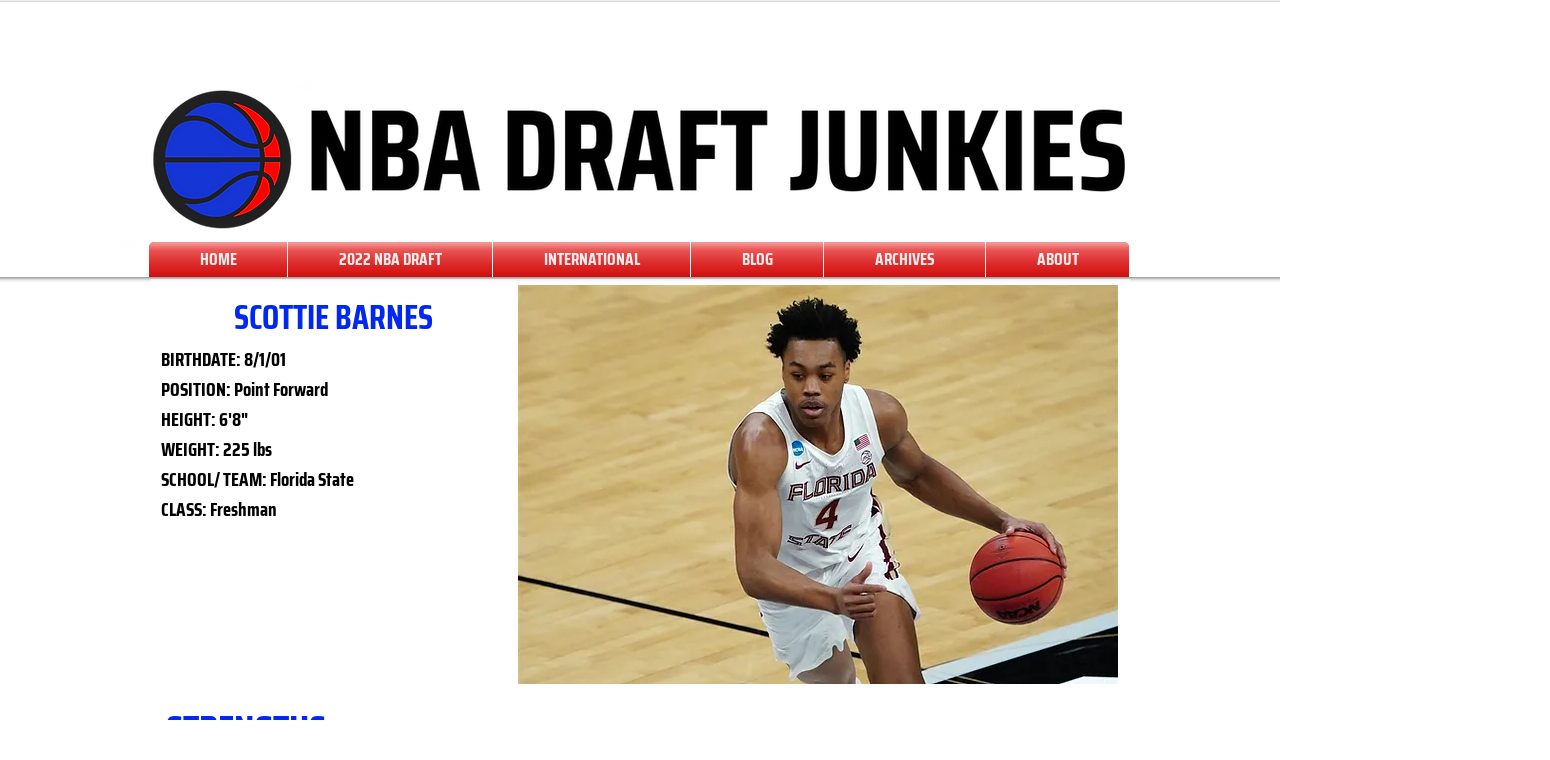

--- FILE ---
content_type: text/html; charset=UTF-8
request_url: https://www.nbadraftjunkies.com/scottie-barnes
body_size: 206451
content:
<!DOCTYPE html>
<html lang="en">
<head>
  
  <!-- SEO Tags -->
  <title>2021 NBA DRAFT | NBA DRAFT JUNKIES | SCOTTIE BARNES SCOUTING REPORT</title>
  <link rel="canonical" href="https://www.nbadraftjunkies.com/scottie-barnes"/>
  <meta property="og:title" content="2021 NBA DRAFT | NBA DRAFT JUNKIES | Scottie Barnes Scouting Report"/>
  <meta property="og:image" content="https://static.wixstatic.com/media/47b19d_268162c569b843198a6b7359b62e2181~mv2.jpg/v1/fill/w_1200,h_800,al_c/47b19d_268162c569b843198a6b7359b62e2181~mv2.jpg"/>
  <meta property="og:image:width" content="1200"/>
  <meta property="og:image:height" content="800"/>
  <meta property="og:url" content="https://www.nbadraftjunkies.com/scottie-barnes"/>
  <meta property="og:site_name" content="nbadraftjunkies"/>
  <meta property="og:type" content="website"/>
  <meta name="keywords" content="Scottie Barnes NBA, NBA PROSPECT, NBA DRAFT JUNKIES, 2021 NBA DRAFT"/>
  <meta name="fb_admins_meta_tag" content="NBADraftJunkies"/>
  <meta name="google-site-verification" content="-QT-6dB3xY5gbULU0wyTVr2XnqBKLVNRbpffdAkgVzI"/>
  <meta property="fb:admins" content="NBADraftJunkies"/>
  <meta name="twitter:card" content="summary_large_image"/>
  <meta name="twitter:title" content="2021 NBA DRAFT | NBA DRAFT JUNKIES | Scottie Barnes Scouting Report"/>
  <meta name="twitter:image" content="https://static.wixstatic.com/media/47b19d_268162c569b843198a6b7359b62e2181~mv2.jpg/v1/fill/w_1200,h_800,al_c/47b19d_268162c569b843198a6b7359b62e2181~mv2.jpg"/>

  
  <meta charset='utf-8'>
  <meta name="viewport" content="width=device-width, initial-scale=1" id="wixDesktopViewport" />
  <meta http-equiv="X-UA-Compatible" content="IE=edge">
  <meta name="generator" content="Wix.com Website Builder"/>

  <link rel="icon" sizes="192x192" href="https://static.wixstatic.com/media/47b19d_cee72d4632f5453f9e5f6f2764f61d7f%7Emv2.png/v1/fill/w_192%2Ch_192%2Clg_1%2Cusm_0.66_1.00_0.01/47b19d_cee72d4632f5453f9e5f6f2764f61d7f%7Emv2.png" type="image/png"/>
  <link rel="shortcut icon" href="https://static.wixstatic.com/media/47b19d_cee72d4632f5453f9e5f6f2764f61d7f%7Emv2.png/v1/fill/w_192%2Ch_192%2Clg_1%2Cusm_0.66_1.00_0.01/47b19d_cee72d4632f5453f9e5f6f2764f61d7f%7Emv2.png" type="image/png"/>
  <link rel="apple-touch-icon" href="https://static.wixstatic.com/media/47b19d_cee72d4632f5453f9e5f6f2764f61d7f%7Emv2.png/v1/fill/w_180%2Ch_180%2Clg_1%2Cusm_0.66_1.00_0.01/47b19d_cee72d4632f5453f9e5f6f2764f61d7f%7Emv2.png" type="image/png"/>

  <!-- Safari Pinned Tab Icon -->
  <!-- <link rel="mask-icon" href="https://static.wixstatic.com/media/47b19d_cee72d4632f5453f9e5f6f2764f61d7f%7Emv2.png/v1/fill/w_192%2Ch_192%2Clg_1%2Cusm_0.66_1.00_0.01/47b19d_cee72d4632f5453f9e5f6f2764f61d7f%7Emv2.png"> -->

  <!-- Original trials -->
  


  <!-- Segmenter Polyfill -->
  <script>
    if (!window.Intl || !window.Intl.Segmenter) {
      (function() {
        var script = document.createElement('script');
        script.src = 'https://static.parastorage.com/unpkg/@formatjs/intl-segmenter@11.7.10/polyfill.iife.js';
        document.head.appendChild(script);
      })();
    }
  </script>

  <!-- Legacy Polyfills -->
  <script nomodule="" src="https://static.parastorage.com/unpkg/core-js-bundle@3.2.1/minified.js"></script>
  <script nomodule="" src="https://static.parastorage.com/unpkg/focus-within-polyfill@5.0.9/dist/focus-within-polyfill.js"></script>

  <!-- Performance API Polyfills -->
  <script>
  (function () {
    var noop = function noop() {};
    if ("performance" in window === false) {
      window.performance = {};
    }
    window.performance.mark = performance.mark || noop;
    window.performance.measure = performance.measure || noop;
    if ("now" in window.performance === false) {
      var nowOffset = Date.now();
      if (performance.timing && performance.timing.navigationStart) {
        nowOffset = performance.timing.navigationStart;
      }
      window.performance.now = function now() {
        return Date.now() - nowOffset;
      };
    }
  })();
  </script>

  <!-- Globals Definitions -->
  <script>
    (function () {
      var now = Date.now()
      window.initialTimestamps = {
        initialTimestamp: now,
        initialRequestTimestamp: Math.round(performance.timeOrigin ? performance.timeOrigin : now - performance.now())
      }

      window.thunderboltTag = "QA_READY"
      window.thunderboltVersion = "1.16774.0"
    })();
  </script>

  <!-- Essential Viewer Model -->
  <script type="application/json" id="wix-essential-viewer-model">{"fleetConfig":{"fleetName":"thunderbolt-seo-renderer-gradual","type":"Rollout","code":1},"mode":{"qa":false,"enableTestApi":false,"debug":false,"ssrIndicator":false,"ssrOnly":false,"siteAssetsFallback":"enable","versionIndicator":false},"componentsLibrariesTopology":[{"artifactId":"editor-elements","namespace":"wixui","url":"https:\/\/static.parastorage.com\/services\/editor-elements\/1.14848.0"},{"artifactId":"editor-elements","namespace":"dsgnsys","url":"https:\/\/static.parastorage.com\/services\/editor-elements\/1.14848.0"}],"siteFeaturesConfigs":{"sessionManager":{"isRunningInDifferentSiteContext":false}},"language":{"userLanguage":"en"},"siteAssets":{"clientTopology":{"mediaRootUrl":"https:\/\/static.wixstatic.com","staticMediaUrl":"https:\/\/static.wixstatic.com\/media","moduleRepoUrl":"https:\/\/static.parastorage.com\/unpkg","fileRepoUrl":"https:\/\/static.parastorage.com\/services","viewerAppsUrl":"https:\/\/viewer-apps.parastorage.com","viewerAssetsUrl":"https:\/\/viewer-assets.parastorage.com","siteAssetsUrl":"https:\/\/siteassets.parastorage.com","pageJsonServerUrls":["https:\/\/pages.parastorage.com","https:\/\/staticorigin.wixstatic.com","https:\/\/www.nbadraftjunkies.com","https:\/\/fallback.wix.com\/wix-html-editor-pages-webapp\/page"],"pathOfTBModulesInFileRepoForFallback":"wix-thunderbolt\/dist\/"}},"siteFeatures":["accessibility","appMonitoring","assetsLoader","businessLogger","captcha","clickHandlerRegistrar","clientSdk","commonConfig","componentsLoader","componentsRegistry","consentPolicy","cyclicTabbing","domSelectors","dynamicPages","environmentWixCodeSdk","environment","lightbox","locationWixCodeSdk","mpaNavigation","navigationManager","navigationPhases","ooi","pages","panorama","protectedPages","renderer","reporter","routerFetch","router","scrollRestoration","seoWixCodeSdk","seo","sessionManager","siteMembersWixCodeSdk","siteMembers","siteScrollBlocker","siteWixCodeSdk","speculationRules","ssrCache","stores","structureApi","thunderboltInitializer","tpaCommons","tpaWorkerFeature","translations","usedPlatformApis","warmupData","windowMessageRegistrar","windowWixCodeSdk","wixCustomElementComponent","wixEmbedsApi","componentsReact","platform"],"site":{"externalBaseUrl":"https:\/\/www.nbadraftjunkies.com","isSEO":true},"media":{"staticMediaUrl":"https:\/\/static.wixstatic.com\/media","mediaRootUrl":"https:\/\/static.wixstatic.com\/","staticVideoUrl":"https:\/\/video.wixstatic.com\/"},"requestUrl":"https:\/\/www.nbadraftjunkies.com\/scottie-barnes","rollout":{"siteAssetsVersionsRollout":false,"isDACRollout":0,"isTBRollout":true},"commonConfig":{"brand":"wix","host":"VIEWER","bsi":"","consentPolicy":{},"consentPolicyHeader":{},"siteRevision":"4","branchId":"bfacc7e0-62e8-4233-b2da-51ecabe5df61","renderingFlow":"NONE","language":"en","locale":"en-us"},"interactionSampleRatio":0.01,"dynamicModelUrl":"https:\/\/www.nbadraftjunkies.com\/_api\/v2\/dynamicmodel","accessTokensUrl":"https:\/\/www.nbadraftjunkies.com\/_api\/v1\/access-tokens","isExcludedFromSecurityExperiments":false,"experiments":{"specs.thunderbolt.hardenFetchAndXHR":true,"specs.thunderbolt.securityExperiments":true}}</script>
  <script>window.viewerModel = JSON.parse(document.getElementById('wix-essential-viewer-model').textContent)</script>

  <script>
    window.commonConfig = viewerModel.commonConfig
  </script>

  
  <!-- BEGIN handleAccessTokens bundle -->

  <script data-url="https://static.parastorage.com/services/wix-thunderbolt/dist/handleAccessTokens.inline.4f2f9a53.bundle.min.js">(()=>{"use strict";function e(e){let{context:o,property:r,value:n,enumerable:i=!0}=e,c=e.get,l=e.set;if(!r||void 0===n&&!c&&!l)return new Error("property and value are required");let a=o||globalThis,s=a?.[r],u={};if(void 0!==n)u.value=n;else{if(c){let e=t(c);e&&(u.get=e)}if(l){let e=t(l);e&&(u.set=e)}}let p={...u,enumerable:i||!1,configurable:!1};void 0!==n&&(p.writable=!1);try{Object.defineProperty(a,r,p)}catch(e){return e instanceof TypeError?s:e}return s}function t(e,t){return"function"==typeof e?e:!0===e?.async&&"function"==typeof e.func?t?async function(t){return e.func(t)}:async function(){return e.func()}:"function"==typeof e?.func?e.func:void 0}try{e({property:"strictDefine",value:e})}catch{}try{e({property:"defineStrictObject",value:r})}catch{}try{e({property:"defineStrictMethod",value:n})}catch{}var o=["toString","toLocaleString","valueOf","constructor","prototype"];function r(t){let{context:n,property:c,propertiesToExclude:l=[],skipPrototype:a=!1,hardenPrototypePropertiesToExclude:s=[]}=t;if(!c)return new Error("property is required");let u=(n||globalThis)[c],p={},f=i(n,c);u&&("object"==typeof u||"function"==typeof u)&&Reflect.ownKeys(u).forEach(t=>{if(!l.includes(t)&&!o.includes(t)){let o=i(u,t);if(o&&(o.writable||o.configurable)){let{value:r,get:n,set:i,enumerable:c=!1}=o,l={};void 0!==r?l.value=r:n?l.get=n:i&&(l.set=i);try{let o=e({context:u,property:t,...l,enumerable:c});p[t]=o}catch(e){if(!(e instanceof TypeError))throw e;try{p[t]=o.value||o.get||o.set}catch{}}}}});let d={originalObject:u,originalProperties:p};if(!a&&void 0!==u?.prototype){let e=r({context:u,property:"prototype",propertiesToExclude:s,skipPrototype:!0});e instanceof Error||(d.originalPrototype=e?.originalObject,d.originalPrototypeProperties=e?.originalProperties)}return e({context:n,property:c,value:u,enumerable:f?.enumerable}),d}function n(t,o){let r=(o||globalThis)[t],n=i(o||globalThis,t);return r&&n&&(n.writable||n.configurable)?(Object.freeze(r),e({context:globalThis,property:t,value:r})):r}function i(e,t){if(e&&t)try{return Reflect.getOwnPropertyDescriptor(e,t)}catch{return}}function c(e){if("string"!=typeof e)return e;try{return decodeURIComponent(e).toLowerCase().trim()}catch{return e.toLowerCase().trim()}}function l(e,t){let o="";if("string"==typeof e)o=e.split("=")[0]?.trim()||"";else{if(!e||"string"!=typeof e.name)return!1;o=e.name}return t.has(c(o)||"")}function a(e,t){let o;return o="string"==typeof e?e.split(";").map(e=>e.trim()).filter(e=>e.length>0):e||[],o.filter(e=>!l(e,t))}var s=null;function u(){return null===s&&(s=typeof Document>"u"?void 0:Object.getOwnPropertyDescriptor(Document.prototype,"cookie")),s}function p(t,o){if(!globalThis?.cookieStore)return;let r=globalThis.cookieStore.get.bind(globalThis.cookieStore),n=globalThis.cookieStore.getAll.bind(globalThis.cookieStore),i=globalThis.cookieStore.set.bind(globalThis.cookieStore),c=globalThis.cookieStore.delete.bind(globalThis.cookieStore);return e({context:globalThis.CookieStore.prototype,property:"get",value:async function(e){return l(("string"==typeof e?e:e.name)||"",t)?null:r.call(this,e)},enumerable:!0}),e({context:globalThis.CookieStore.prototype,property:"getAll",value:async function(){return a(await n.apply(this,Array.from(arguments)),t)},enumerable:!0}),e({context:globalThis.CookieStore.prototype,property:"set",value:async function(){let e=Array.from(arguments);if(!l(1===e.length?e[0].name:e[0],t))return i.apply(this,e);o&&console.warn(o)},enumerable:!0}),e({context:globalThis.CookieStore.prototype,property:"delete",value:async function(){let e=Array.from(arguments);if(!l(1===e.length?e[0].name:e[0],t))return c.apply(this,e)},enumerable:!0}),e({context:globalThis.cookieStore,property:"prototype",value:globalThis.CookieStore.prototype,enumerable:!1}),e({context:globalThis,property:"cookieStore",value:globalThis.cookieStore,enumerable:!0}),{get:r,getAll:n,set:i,delete:c}}var f=["TextEncoder","TextDecoder","XMLHttpRequestEventTarget","EventTarget","URL","JSON","Reflect","Object","Array","Map","Set","WeakMap","WeakSet","Promise","Symbol","Error"],d=["addEventListener","removeEventListener","dispatchEvent","encodeURI","encodeURIComponent","decodeURI","decodeURIComponent"];const y=(e,t)=>{try{const o=t?t.get.call(document):document.cookie;return o.split(";").map(e=>e.trim()).filter(t=>t?.startsWith(e))[0]?.split("=")[1]}catch(e){return""}},g=(e="",t="",o="/")=>`${e}=; ${t?`domain=${t};`:""} max-age=0; path=${o}; expires=Thu, 01 Jan 1970 00:00:01 GMT`;function m(){(function(){if("undefined"!=typeof window){const e=performance.getEntriesByType("navigation")[0];return"back_forward"===(e?.type||"")}return!1})()&&function(){const{counter:e}=function(){const e=b("getItem");if(e){const[t,o]=e.split("-"),r=o?parseInt(o,10):0;if(r>=3){const e=t?Number(t):0;if(Date.now()-e>6e4)return{counter:0}}return{counter:r}}return{counter:0}}();e<3?(!function(e=1){b("setItem",`${Date.now()}-${e}`)}(e+1),window.location.reload()):console.error("ATS: Max reload attempts reached")}()}function b(e,t){try{return sessionStorage[e]("reload",t||"")}catch(e){console.error("ATS: Error calling sessionStorage:",e)}}const h="client-session-bind",v="sec-fetch-unsupported",{experiments:w}=window.viewerModel,T=[h,"client-binding",v,"svSession","smSession","server-session-bind","wixSession2","wixSession3"].map(e=>e.toLowerCase()),{cookie:S}=function(t,o){let r=new Set(t);return e({context:document,property:"cookie",set:{func:e=>function(e,t,o,r){let n=u(),i=c(t.split(";")[0]||"")||"";[...o].every(e=>!i.startsWith(e.toLowerCase()))&&n?.set?n.set.call(e,t):r&&console.warn(r)}(document,e,r,o)},get:{func:()=>function(e,t){let o=u();if(!o?.get)throw new Error("Cookie descriptor or getter not available");return a(o.get.call(e),t).join("; ")}(document,r)},enumerable:!0}),{cookieStore:p(r,o),cookie:u()}}(T),k="tbReady",x="security_overrideGlobals",{experiments:E,siteFeaturesConfigs:C,accessTokensUrl:P}=window.viewerModel,R=P,M={},O=(()=>{const e=y(h,S);if(w["specs.thunderbolt.browserCacheReload"]){y(v,S)||e?b("removeItem"):m()}return(()=>{const e=g(h),t=g(h,location.hostname);S.set.call(document,e),S.set.call(document,t)})(),e})();O&&(M["client-binding"]=O);const D=fetch;addEventListener(k,function e(t){const{logger:o}=t.detail;try{window.tb.init({fetch:D,fetchHeaders:M})}catch(e){const t=new Error("TB003");o.meter(`${x}_${t.message}`,{paramsOverrides:{errorType:x,eventString:t.message}}),window?.viewerModel?.mode.debug&&console.error(e)}finally{removeEventListener(k,e)}}),E["specs.thunderbolt.hardenFetchAndXHR"]||(window.fetchDynamicModel=()=>C.sessionManager.isRunningInDifferentSiteContext?Promise.resolve({}):fetch(R,{credentials:"same-origin",headers:M}).then(function(e){if(!e.ok)throw new Error(`[${e.status}]${e.statusText}`);return e.json()}),window.dynamicModelPromise=window.fetchDynamicModel())})();
//# sourceMappingURL=https://static.parastorage.com/services/wix-thunderbolt/dist/handleAccessTokens.inline.4f2f9a53.bundle.min.js.map</script>

<!-- END handleAccessTokens bundle -->

<!-- BEGIN overrideGlobals bundle -->

<script data-url="https://static.parastorage.com/services/wix-thunderbolt/dist/overrideGlobals.inline.ec13bfcf.bundle.min.js">(()=>{"use strict";function e(e){let{context:r,property:o,value:n,enumerable:i=!0}=e,c=e.get,a=e.set;if(!o||void 0===n&&!c&&!a)return new Error("property and value are required");let l=r||globalThis,u=l?.[o],s={};if(void 0!==n)s.value=n;else{if(c){let e=t(c);e&&(s.get=e)}if(a){let e=t(a);e&&(s.set=e)}}let p={...s,enumerable:i||!1,configurable:!1};void 0!==n&&(p.writable=!1);try{Object.defineProperty(l,o,p)}catch(e){return e instanceof TypeError?u:e}return u}function t(e,t){return"function"==typeof e?e:!0===e?.async&&"function"==typeof e.func?t?async function(t){return e.func(t)}:async function(){return e.func()}:"function"==typeof e?.func?e.func:void 0}try{e({property:"strictDefine",value:e})}catch{}try{e({property:"defineStrictObject",value:o})}catch{}try{e({property:"defineStrictMethod",value:n})}catch{}var r=["toString","toLocaleString","valueOf","constructor","prototype"];function o(t){let{context:n,property:c,propertiesToExclude:a=[],skipPrototype:l=!1,hardenPrototypePropertiesToExclude:u=[]}=t;if(!c)return new Error("property is required");let s=(n||globalThis)[c],p={},f=i(n,c);s&&("object"==typeof s||"function"==typeof s)&&Reflect.ownKeys(s).forEach(t=>{if(!a.includes(t)&&!r.includes(t)){let r=i(s,t);if(r&&(r.writable||r.configurable)){let{value:o,get:n,set:i,enumerable:c=!1}=r,a={};void 0!==o?a.value=o:n?a.get=n:i&&(a.set=i);try{let r=e({context:s,property:t,...a,enumerable:c});p[t]=r}catch(e){if(!(e instanceof TypeError))throw e;try{p[t]=r.value||r.get||r.set}catch{}}}}});let d={originalObject:s,originalProperties:p};if(!l&&void 0!==s?.prototype){let e=o({context:s,property:"prototype",propertiesToExclude:u,skipPrototype:!0});e instanceof Error||(d.originalPrototype=e?.originalObject,d.originalPrototypeProperties=e?.originalProperties)}return e({context:n,property:c,value:s,enumerable:f?.enumerable}),d}function n(t,r){let o=(r||globalThis)[t],n=i(r||globalThis,t);return o&&n&&(n.writable||n.configurable)?(Object.freeze(o),e({context:globalThis,property:t,value:o})):o}function i(e,t){if(e&&t)try{return Reflect.getOwnPropertyDescriptor(e,t)}catch{return}}function c(e){if("string"!=typeof e)return e;try{return decodeURIComponent(e).toLowerCase().trim()}catch{return e.toLowerCase().trim()}}function a(e,t){return e instanceof Headers?e.forEach((r,o)=>{l(o,t)||e.delete(o)}):Object.keys(e).forEach(r=>{l(r,t)||delete e[r]}),e}function l(e,t){return!t.has(c(e)||"")}function u(e,t){let r=!0,o=function(e){let t,r;if(globalThis.Request&&e instanceof Request)t=e.url;else{if("function"!=typeof e?.toString)throw new Error("Unsupported type for url");t=e.toString()}try{return new URL(t).pathname}catch{return r=t.replace(/#.+/gi,"").split("?").shift(),r.startsWith("/")?r:`/${r}`}}(e),n=c(o);return n&&t.some(e=>n.includes(e))&&(r=!1),r}function s(t,r,o){let n=fetch,i=XMLHttpRequest,c=new Set(r);function s(){let e=new i,r=e.open,n=e.setRequestHeader;return e.open=function(){let n=Array.from(arguments),i=n[1];if(n.length<2||u(i,t))return r.apply(e,n);throw new Error(o||`Request not allowed for path ${i}`)},e.setRequestHeader=function(t,r){l(decodeURIComponent(t),c)&&n.call(e,t,r)},e}return e({property:"fetch",value:function(){let e=function(e,t){return globalThis.Request&&e[0]instanceof Request&&e[0]?.headers?a(e[0].headers,t):e[1]?.headers&&a(e[1].headers,t),e}(arguments,c);return u(arguments[0],t)?n.apply(globalThis,Array.from(e)):new Promise((e,t)=>{t(new Error(o||`Request not allowed for path ${arguments[0]}`))})},enumerable:!0}),e({property:"XMLHttpRequest",value:s,enumerable:!0}),Object.keys(i).forEach(e=>{s[e]=i[e]}),{fetch:n,XMLHttpRequest:i}}var p=["TextEncoder","TextDecoder","XMLHttpRequestEventTarget","EventTarget","URL","JSON","Reflect","Object","Array","Map","Set","WeakMap","WeakSet","Promise","Symbol","Error"],f=["addEventListener","removeEventListener","dispatchEvent","encodeURI","encodeURIComponent","decodeURI","decodeURIComponent"];const d=function(){let t=globalThis.open,r=document.open;function o(e,r,o){let n="string"!=typeof e,i=t.call(window,e,r,o);return n||e&&function(e){return e.startsWith("//")&&/(?:[a-z0-9](?:[a-z0-9-]{0,61}[a-z0-9])?\.)+[a-z0-9][a-z0-9-]{0,61}[a-z0-9]/g.test(`${location.protocol}:${e}`)&&(e=`${location.protocol}${e}`),!e.startsWith("http")||new URL(e).hostname===location.hostname}(e)?{}:i}return e({property:"open",value:o,context:globalThis,enumerable:!0}),e({property:"open",value:function(e,t,n){return e?o(e,t,n):r.call(document,e||"",t||"",n||"")},context:document,enumerable:!0}),{open:t,documentOpen:r}},y=function(){let t=document.createElement,r=Element.prototype.setAttribute,o=Element.prototype.setAttributeNS;return e({property:"createElement",context:document,value:function(n,i){let a=t.call(document,n,i);if("iframe"===c(n)){e({property:"srcdoc",context:a,get:()=>"",set:()=>{console.warn("`srcdoc` is not allowed in iframe elements.")}});let t=function(e,t){"srcdoc"!==e.toLowerCase()?r.call(a,e,t):console.warn("`srcdoc` attribute is not allowed to be set.")},n=function(e,t,r){"srcdoc"!==t.toLowerCase()?o.call(a,e,t,r):console.warn("`srcdoc` attribute is not allowed to be set.")};a.setAttribute=t,a.setAttributeNS=n}return a},enumerable:!0}),{createElement:t,setAttribute:r,setAttributeNS:o}},m=["client-binding"],b=["/_api/v1/access-tokens","/_api/v2/dynamicmodel","/_api/one-app-session-web/v3/businesses"],h=function(){let t=setTimeout,r=setInterval;return o("setTimeout",0,globalThis),o("setInterval",0,globalThis),{setTimeout:t,setInterval:r};function o(t,r,o){let n=o||globalThis,i=n[t];if(!i||"function"!=typeof i)throw new Error(`Function ${t} not found or is not a function`);e({property:t,value:function(){let e=Array.from(arguments);if("string"!=typeof e[r])return i.apply(n,e);console.warn(`Calling ${t} with a String Argument at index ${r} is not allowed`)},context:o,enumerable:!0})}},v=function(){if(navigator&&"serviceWorker"in navigator){let t=navigator.serviceWorker.register;return e({context:navigator.serviceWorker,property:"register",value:function(){console.log("Service worker registration is not allowed")},enumerable:!0}),{register:t}}return{}};performance.mark("overrideGlobals started");const{isExcludedFromSecurityExperiments:g,experiments:w}=window.viewerModel,E=!g&&w["specs.thunderbolt.securityExperiments"];try{d(),E&&y(),w["specs.thunderbolt.hardenFetchAndXHR"]&&E&&s(b,m),v(),(e=>{let t=[],r=[];r=r.concat(["TextEncoder","TextDecoder"]),e&&(r=r.concat(["XMLHttpRequestEventTarget","EventTarget"])),r=r.concat(["URL","JSON"]),e&&(t=t.concat(["addEventListener","removeEventListener"])),t=t.concat(["encodeURI","encodeURIComponent","decodeURI","decodeURIComponent"]),r=r.concat(["String","Number"]),e&&r.push("Object"),r=r.concat(["Reflect"]),t.forEach(e=>{n(e),["addEventListener","removeEventListener"].includes(e)&&n(e,document)}),r.forEach(e=>{o({property:e})})})(E),E&&h()}catch(e){window?.viewerModel?.mode.debug&&console.error(e);const t=new Error("TB006");window.fedops?.reportError(t,"security_overrideGlobals"),window.Sentry?window.Sentry.captureException(t):globalThis.defineStrictProperty("sentryBuffer",[t],window,!1)}performance.mark("overrideGlobals ended")})();
//# sourceMappingURL=https://static.parastorage.com/services/wix-thunderbolt/dist/overrideGlobals.inline.ec13bfcf.bundle.min.js.map</script>

<!-- END overrideGlobals bundle -->


  
  <script>
    window.commonConfig = viewerModel.commonConfig

	
    window.clientSdk = new Proxy({}, {get: (target, prop) => (...args) => window.externalsRegistry.clientSdk.loaded.then(() => window.__clientSdk__[prop](...args))})
    
  </script>

  <!-- Initial CSS -->
  <style data-url="https://static.parastorage.com/services/wix-thunderbolt/dist/main.347af09f.min.css">@keyframes slide-horizontal-new{0%{transform:translateX(100%)}}@keyframes slide-horizontal-old{80%{opacity:1}to{opacity:0;transform:translateX(-100%)}}@keyframes slide-vertical-new{0%{transform:translateY(-100%)}}@keyframes slide-vertical-old{80%{opacity:1}to{opacity:0;transform:translateY(100%)}}@keyframes out-in-new{0%{opacity:0}}@keyframes out-in-old{to{opacity:0}}:root:active-view-transition{view-transition-name:none}::view-transition{pointer-events:none}:root:active-view-transition::view-transition-new(page-group),:root:active-view-transition::view-transition-old(page-group){animation-duration:.6s;cursor:wait;pointer-events:all}:root:active-view-transition-type(SlideHorizontal)::view-transition-old(page-group){animation:slide-horizontal-old .6s cubic-bezier(.83,0,.17,1) forwards;mix-blend-mode:normal}:root:active-view-transition-type(SlideHorizontal)::view-transition-new(page-group){animation:slide-horizontal-new .6s cubic-bezier(.83,0,.17,1) backwards;mix-blend-mode:normal}:root:active-view-transition-type(SlideVertical)::view-transition-old(page-group){animation:slide-vertical-old .6s cubic-bezier(.83,0,.17,1) forwards;mix-blend-mode:normal}:root:active-view-transition-type(SlideVertical)::view-transition-new(page-group){animation:slide-vertical-new .6s cubic-bezier(.83,0,.17,1) backwards;mix-blend-mode:normal}:root:active-view-transition-type(OutIn)::view-transition-old(page-group){animation:out-in-old .35s cubic-bezier(.22,1,.36,1) forwards}:root:active-view-transition-type(OutIn)::view-transition-new(page-group){animation:out-in-new .35s cubic-bezier(.64,0,.78,0) .35s backwards}@media(prefers-reduced-motion:reduce){::view-transition-group(*),::view-transition-new(*),::view-transition-old(*){animation:none!important}}body,html{background:transparent;border:0;margin:0;outline:0;padding:0;vertical-align:baseline}body{--scrollbar-width:0px;font-family:Arial,Helvetica,sans-serif;font-size:10px}body,html{height:100%}body{overflow-x:auto;overflow-y:scroll}body:not(.responsive) #site-root{min-width:var(--site-width);width:100%}body:not([data-js-loaded]) [data-hide-prejs]{visibility:hidden}interact-element{display:contents}#SITE_CONTAINER{position:relative}:root{--one-unit:1vw;--section-max-width:9999px;--spx-stopper-max:9999px;--spx-stopper-min:0px;--browser-zoom:1}@supports(-webkit-appearance:none) and (stroke-color:transparent){:root{--safari-sticky-fix:opacity;--experimental-safari-sticky-fix:translateZ(0)}}@supports(container-type:inline-size){:root{--one-unit:1cqw}}[id^=oldHoverBox-]{mix-blend-mode:plus-lighter;transition:opacity .5s ease,visibility .5s ease}[data-mesh-id$=inlineContent-gridContainer]:has(>[id^=oldHoverBox-]){isolation:isolate}</style>
<style data-url="https://static.parastorage.com/services/wix-thunderbolt/dist/main.renderer.9cb0985f.min.css">a,abbr,acronym,address,applet,b,big,blockquote,button,caption,center,cite,code,dd,del,dfn,div,dl,dt,em,fieldset,font,footer,form,h1,h2,h3,h4,h5,h6,header,i,iframe,img,ins,kbd,label,legend,li,nav,object,ol,p,pre,q,s,samp,section,small,span,strike,strong,sub,sup,table,tbody,td,tfoot,th,thead,title,tr,tt,u,ul,var{background:transparent;border:0;margin:0;outline:0;padding:0;vertical-align:baseline}input,select,textarea{box-sizing:border-box;font-family:Helvetica,Arial,sans-serif}ol,ul{list-style:none}blockquote,q{quotes:none}ins{text-decoration:none}del{text-decoration:line-through}table{border-collapse:collapse;border-spacing:0}a{cursor:pointer;text-decoration:none}.testStyles{overflow-y:hidden}.reset-button{-webkit-appearance:none;background:none;border:0;color:inherit;font:inherit;line-height:normal;outline:0;overflow:visible;padding:0;-webkit-user-select:none;-moz-user-select:none;-ms-user-select:none}:focus{outline:none}body.device-mobile-optimized:not(.disable-site-overflow){overflow-x:hidden;overflow-y:scroll}body.device-mobile-optimized:not(.responsive) #SITE_CONTAINER{margin-left:auto;margin-right:auto;overflow-x:visible;position:relative;width:320px}body.device-mobile-optimized:not(.responsive):not(.blockSiteScrolling) #SITE_CONTAINER{margin-top:0}body.device-mobile-optimized>*{max-width:100%!important}body.device-mobile-optimized #site-root{overflow-x:hidden;overflow-y:hidden}@supports(overflow:clip){body.device-mobile-optimized #site-root{overflow-x:clip;overflow-y:clip}}body.device-mobile-non-optimized #SITE_CONTAINER #site-root{overflow-x:clip;overflow-y:clip}body.device-mobile-non-optimized.fullScreenMode{background-color:#5f6360}body.device-mobile-non-optimized.fullScreenMode #MOBILE_ACTIONS_MENU,body.device-mobile-non-optimized.fullScreenMode #SITE_BACKGROUND,body.device-mobile-non-optimized.fullScreenMode #site-root,body.fullScreenMode #WIX_ADS{visibility:hidden}body.fullScreenMode{overflow-x:hidden!important;overflow-y:hidden!important}body.fullScreenMode.device-mobile-optimized #TINY_MENU{opacity:0;pointer-events:none}body.fullScreenMode-scrollable.device-mobile-optimized{overflow-x:hidden!important;overflow-y:auto!important}body.fullScreenMode-scrollable.device-mobile-optimized #masterPage,body.fullScreenMode-scrollable.device-mobile-optimized #site-root{overflow-x:hidden!important;overflow-y:hidden!important}body.fullScreenMode-scrollable.device-mobile-optimized #SITE_BACKGROUND,body.fullScreenMode-scrollable.device-mobile-optimized #masterPage{height:auto!important}body.fullScreenMode-scrollable.device-mobile-optimized #masterPage.mesh-layout{height:0!important}body.blockSiteScrolling,body.siteScrollingBlocked{position:fixed;width:100%}body.blockSiteScrolling #SITE_CONTAINER{margin-top:calc(var(--blocked-site-scroll-margin-top)*-1)}#site-root{margin:0 auto;min-height:100%;position:relative;top:var(--wix-ads-height)}#site-root img:not([src]){visibility:hidden}#site-root svg img:not([src]){visibility:visible}.auto-generated-link{color:inherit}#SCROLL_TO_BOTTOM,#SCROLL_TO_TOP{height:0}.has-click-trigger{cursor:pointer}.fullScreenOverlay{bottom:0;display:flex;justify-content:center;left:0;overflow-y:hidden;position:fixed;right:0;top:-60px;z-index:1005}.fullScreenOverlay>.fullScreenOverlayContent{bottom:0;left:0;margin:0 auto;overflow:hidden;position:absolute;right:0;top:60px;transform:translateZ(0)}[data-mesh-id$=centeredContent],[data-mesh-id$=form],[data-mesh-id$=inlineContent]{pointer-events:none;position:relative}[data-mesh-id$=-gridWrapper],[data-mesh-id$=-rotated-wrapper]{pointer-events:none}[data-mesh-id$=-gridContainer]>*,[data-mesh-id$=-rotated-wrapper]>*,[data-mesh-id$=inlineContent]>:not([data-mesh-id$=-gridContainer]){pointer-events:auto}.device-mobile-optimized #masterPage.mesh-layout #SOSP_CONTAINER_CUSTOM_ID{grid-area:2/1/3/2;-ms-grid-row:2;position:relative}#masterPage.mesh-layout{-ms-grid-rows:max-content max-content min-content max-content;-ms-grid-columns:100%;align-items:start;display:-ms-grid;display:grid;grid-template-columns:100%;grid-template-rows:max-content max-content min-content max-content;justify-content:stretch}#masterPage.mesh-layout #PAGES_CONTAINER,#masterPage.mesh-layout #SITE_FOOTER-placeholder,#masterPage.mesh-layout #SITE_FOOTER_WRAPPER,#masterPage.mesh-layout #SITE_HEADER-placeholder,#masterPage.mesh-layout #SITE_HEADER_WRAPPER,#masterPage.mesh-layout #SOSP_CONTAINER_CUSTOM_ID[data-state~=mobileView],#masterPage.mesh-layout #soapAfterPagesContainer,#masterPage.mesh-layout #soapBeforePagesContainer{-ms-grid-row-align:start;-ms-grid-column-align:start;-ms-grid-column:1}#masterPage.mesh-layout #SITE_HEADER-placeholder,#masterPage.mesh-layout #SITE_HEADER_WRAPPER{grid-area:1/1/2/2;-ms-grid-row:1}#masterPage.mesh-layout #PAGES_CONTAINER,#masterPage.mesh-layout #soapAfterPagesContainer,#masterPage.mesh-layout #soapBeforePagesContainer{grid-area:3/1/4/2;-ms-grid-row:3}#masterPage.mesh-layout #soapAfterPagesContainer,#masterPage.mesh-layout #soapBeforePagesContainer{width:100%}#masterPage.mesh-layout #PAGES_CONTAINER{align-self:stretch}#masterPage.mesh-layout main#PAGES_CONTAINER{display:block}#masterPage.mesh-layout #SITE_FOOTER-placeholder,#masterPage.mesh-layout #SITE_FOOTER_WRAPPER{grid-area:4/1/5/2;-ms-grid-row:4}#masterPage.mesh-layout #SITE_PAGES,#masterPage.mesh-layout [data-mesh-id=PAGES_CONTAINERcenteredContent],#masterPage.mesh-layout [data-mesh-id=PAGES_CONTAINERinlineContent]{height:100%}#masterPage.mesh-layout.desktop>*{width:100%}#masterPage.mesh-layout #PAGES_CONTAINER,#masterPage.mesh-layout #SITE_FOOTER,#masterPage.mesh-layout #SITE_FOOTER_WRAPPER,#masterPage.mesh-layout #SITE_HEADER,#masterPage.mesh-layout #SITE_HEADER_WRAPPER,#masterPage.mesh-layout #SITE_PAGES,#masterPage.mesh-layout #masterPageinlineContent{position:relative}#masterPage.mesh-layout #SITE_HEADER{grid-area:1/1/2/2}#masterPage.mesh-layout #SITE_FOOTER{grid-area:4/1/5/2}#masterPage.mesh-layout.overflow-x-clip #SITE_FOOTER,#masterPage.mesh-layout.overflow-x-clip #SITE_HEADER{overflow-x:clip}[data-z-counter]{z-index:0}[data-z-counter="0"]{z-index:auto}.wixSiteProperties{-webkit-font-smoothing:antialiased;-moz-osx-font-smoothing:grayscale}:root{--wst-button-color-fill-primary:rgb(var(--color_48));--wst-button-color-border-primary:rgb(var(--color_49));--wst-button-color-text-primary:rgb(var(--color_50));--wst-button-color-fill-primary-hover:rgb(var(--color_51));--wst-button-color-border-primary-hover:rgb(var(--color_52));--wst-button-color-text-primary-hover:rgb(var(--color_53));--wst-button-color-fill-primary-disabled:rgb(var(--color_54));--wst-button-color-border-primary-disabled:rgb(var(--color_55));--wst-button-color-text-primary-disabled:rgb(var(--color_56));--wst-button-color-fill-secondary:rgb(var(--color_57));--wst-button-color-border-secondary:rgb(var(--color_58));--wst-button-color-text-secondary:rgb(var(--color_59));--wst-button-color-fill-secondary-hover:rgb(var(--color_60));--wst-button-color-border-secondary-hover:rgb(var(--color_61));--wst-button-color-text-secondary-hover:rgb(var(--color_62));--wst-button-color-fill-secondary-disabled:rgb(var(--color_63));--wst-button-color-border-secondary-disabled:rgb(var(--color_64));--wst-button-color-text-secondary-disabled:rgb(var(--color_65));--wst-color-fill-base-1:rgb(var(--color_36));--wst-color-fill-base-2:rgb(var(--color_37));--wst-color-fill-base-shade-1:rgb(var(--color_38));--wst-color-fill-base-shade-2:rgb(var(--color_39));--wst-color-fill-base-shade-3:rgb(var(--color_40));--wst-color-fill-accent-1:rgb(var(--color_41));--wst-color-fill-accent-2:rgb(var(--color_42));--wst-color-fill-accent-3:rgb(var(--color_43));--wst-color-fill-accent-4:rgb(var(--color_44));--wst-color-fill-background-primary:rgb(var(--color_11));--wst-color-fill-background-secondary:rgb(var(--color_12));--wst-color-text-primary:rgb(var(--color_15));--wst-color-text-secondary:rgb(var(--color_14));--wst-color-action:rgb(var(--color_18));--wst-color-disabled:rgb(var(--color_39));--wst-color-title:rgb(var(--color_45));--wst-color-subtitle:rgb(var(--color_46));--wst-color-line:rgb(var(--color_47));--wst-font-style-h2:var(--font_2);--wst-font-style-h3:var(--font_3);--wst-font-style-h4:var(--font_4);--wst-font-style-h5:var(--font_5);--wst-font-style-h6:var(--font_6);--wst-font-style-body-large:var(--font_7);--wst-font-style-body-medium:var(--font_8);--wst-font-style-body-small:var(--font_9);--wst-font-style-body-x-small:var(--font_10);--wst-color-custom-1:rgb(var(--color_13));--wst-color-custom-2:rgb(var(--color_16));--wst-color-custom-3:rgb(var(--color_17));--wst-color-custom-4:rgb(var(--color_19));--wst-color-custom-5:rgb(var(--color_20));--wst-color-custom-6:rgb(var(--color_21));--wst-color-custom-7:rgb(var(--color_22));--wst-color-custom-8:rgb(var(--color_23));--wst-color-custom-9:rgb(var(--color_24));--wst-color-custom-10:rgb(var(--color_25));--wst-color-custom-11:rgb(var(--color_26));--wst-color-custom-12:rgb(var(--color_27));--wst-color-custom-13:rgb(var(--color_28));--wst-color-custom-14:rgb(var(--color_29));--wst-color-custom-15:rgb(var(--color_30));--wst-color-custom-16:rgb(var(--color_31));--wst-color-custom-17:rgb(var(--color_32));--wst-color-custom-18:rgb(var(--color_33));--wst-color-custom-19:rgb(var(--color_34));--wst-color-custom-20:rgb(var(--color_35))}.wix-presets-wrapper{display:contents}</style>

  <meta name="format-detection" content="telephone=no">
  <meta name="skype_toolbar" content="skype_toolbar_parser_compatible">
  
  

  

  

  <!-- head performance data start -->
  
  <!-- head performance data end -->
  

    


    
<style data-href="https://static.parastorage.com/services/editor-elements-library/dist/thunderbolt/rb_wixui.thunderbolt[DropDownMenu_OverlineMenuButtonSkin].f738f4af.min.css">._pfxlW{clip-path:inset(50%);height:24px;position:absolute;width:24px}._pfxlW:active,._pfxlW:focus{clip-path:unset;right:0;top:50%;transform:translateY(-50%)}._pfxlW.RG3k61{transform:translateY(-50%) rotate(180deg)}.Gs0oXs,.pr7XQM{box-sizing:border-box;height:100%;overflow:visible;position:relative;width:auto}.Gs0oXs[data-state~=header] a,.Gs0oXs[data-state~=header] div,[data-state~=header].pr7XQM a,[data-state~=header].pr7XQM div{cursor:default!important}.Gs0oXs .rcIF9K,.pr7XQM .rcIF9K{display:inline-block;height:100%;width:100%}.pr7XQM{--display:inline-block;display:var(--display)}.pr7XQM .nzVyrk{padding:0 var(--pad,5px)}.pr7XQM .VCJeT5{border-top:1px solid rgba(var(--brd,var(--color_15,color_15)),var(--alpha-brd,1));cursor:pointer;font:var(--fnt,var(--font_1))}.pr7XQM .xYGmQj{color:rgb(var(--txt,var(--color_15,color_15)));display:inline-block;padding:8px}.pr7XQM[data-listposition=left]{padding-left:0}.pr7XQM[data-listposition=right]{padding-right:0}.pr7XQM[data-state~=drop]{display:block;width:100%}.pr7XQM[data-state~=link]:hover .VCJeT5,.pr7XQM[data-state~=over] .VCJeT5{border-top-color:rgba(var(--brdh,var(--color_15,color_15)),var(--alpha-brdh,1));border-top-width:4px}.pr7XQM[data-state~=link]:hover .xYGmQj,.pr7XQM[data-state~=over] .xYGmQj{color:rgb(var(--txth,var(--color_15,color_15)));display:inline-block;padding-top:5px}.pr7XQM[data-state~=selected] .VCJeT5{border-top-color:rgba(var(--brds,var(--color_15,color_15)),var(--alpha-brds,1));border-top-width:4px}.pr7XQM[data-state~=selected] .xYGmQj{color:rgb(var(--txts,var(--color_15,color_15)));display:inline-block;padding-top:5px}.XRwtpn{overflow-x:hidden}.XRwtpn .SvGGzE{display:flex;flex-direction:column;height:100%;width:100%}.XRwtpn .SvGGzE .ckXV57{flex:1}.XRwtpn .SvGGzE .CkCpUo{height:calc(100% - (var(--menuTotalBordersY, 0px)));overflow:visible;white-space:nowrap;width:calc(100% - (var(--menuTotalBordersX, 0px)))}.XRwtpn .SvGGzE .CkCpUo .L3ZIQx,.XRwtpn .SvGGzE .CkCpUo .u7d_AM{direction:var(--menu-direction);display:inline-block;text-align:var(--menu-align,var(--align))}.XRwtpn .SvGGzE .CkCpUo .DTRNn1{display:block;width:100%}.XRwtpn .O1lweY{direction:var(--submenus-direction);display:block;opacity:1;text-align:var(--submenus-align,var(--align));z-index:99999}.XRwtpn .O1lweY .VtNw6g{display:inherit;overflow:visible;visibility:inherit;white-space:nowrap;width:auto}.XRwtpn .O1lweY.GkAfhB{transition:visibility;transition-delay:.2s;visibility:visible}.XRwtpn .O1lweY .u7d_AM{display:inline-block}.XRwtpn .Ursk0e{display:none}.YXlfNd>nav{bottom:0;left:0;right:0;top:0}.YXlfNd .CkCpUo,.YXlfNd .O1lweY,.YXlfNd>nav{position:absolute}.YXlfNd .O1lweY{background-color:rgba(var(--bgDrop,var(--color_11,color_11)),var(--alpha-bgDrop,1));border-radius:var(--rd,10px);box-shadow:var(--shd,0 1px 4px rgba(0,0,0,.6));margin-top:7px;padding:15px 5px 0 5px;visibility:hidden}.YXlfNd [data-dropmode=dropUp] .O1lweY{margin-bottom:7px;margin-top:0}</style>
<style data-href="https://static.parastorage.com/services/editor-elements-library/dist/thunderbolt/rb_wixui.thunderbolt_bootstrap-classic.72e6a2a3.min.css">.PlZyDq{touch-action:manipulation}.uDW_Qe{align-items:center;box-sizing:border-box;display:flex;justify-content:var(--label-align);min-width:100%;text-align:initial;width:-moz-max-content;width:max-content}.uDW_Qe:before{max-width:var(--margin-start,0)}.uDW_Qe:after,.uDW_Qe:before{align-self:stretch;content:"";flex-grow:1}.uDW_Qe:after{max-width:var(--margin-end,0)}.FubTgk{height:100%}.FubTgk .uDW_Qe{border-radius:var(--corvid-border-radius,var(--rd,0));bottom:0;box-shadow:var(--shd,0 1px 4px rgba(0,0,0,.6));left:0;position:absolute;right:0;top:0;transition:var(--trans1,border-color .4s ease 0s,background-color .4s ease 0s)}.FubTgk .uDW_Qe:link,.FubTgk .uDW_Qe:visited{border-color:transparent}.FubTgk .l7_2fn{color:var(--corvid-color,rgb(var(--txt,var(--color_15,color_15))));font:var(--fnt,var(--font_5));margin:0;position:relative;transition:var(--trans2,color .4s ease 0s);white-space:nowrap}.FubTgk[aria-disabled=false] .uDW_Qe{background-color:var(--corvid-background-color,rgba(var(--bg,var(--color_17,color_17)),var(--alpha-bg,1)));border:solid var(--corvid-border-color,rgba(var(--brd,var(--color_15,color_15)),var(--alpha-brd,1))) var(--corvid-border-width,var(--brw,0));cursor:pointer!important}:host(.device-mobile-optimized) .FubTgk[aria-disabled=false]:active .uDW_Qe,body.device-mobile-optimized .FubTgk[aria-disabled=false]:active .uDW_Qe{background-color:var(--corvid-hover-background-color,rgba(var(--bgh,var(--color_18,color_18)),var(--alpha-bgh,1)));border-color:var(--corvid-hover-border-color,rgba(var(--brdh,var(--color_15,color_15)),var(--alpha-brdh,1)))}:host(.device-mobile-optimized) .FubTgk[aria-disabled=false]:active .l7_2fn,body.device-mobile-optimized .FubTgk[aria-disabled=false]:active .l7_2fn{color:var(--corvid-hover-color,rgb(var(--txth,var(--color_15,color_15))))}:host(:not(.device-mobile-optimized)) .FubTgk[aria-disabled=false]:hover .uDW_Qe,body:not(.device-mobile-optimized) .FubTgk[aria-disabled=false]:hover .uDW_Qe{background-color:var(--corvid-hover-background-color,rgba(var(--bgh,var(--color_18,color_18)),var(--alpha-bgh,1)));border-color:var(--corvid-hover-border-color,rgba(var(--brdh,var(--color_15,color_15)),var(--alpha-brdh,1)))}:host(:not(.device-mobile-optimized)) .FubTgk[aria-disabled=false]:hover .l7_2fn,body:not(.device-mobile-optimized) .FubTgk[aria-disabled=false]:hover .l7_2fn{color:var(--corvid-hover-color,rgb(var(--txth,var(--color_15,color_15))))}.FubTgk[aria-disabled=true] .uDW_Qe{background-color:var(--corvid-disabled-background-color,rgba(var(--bgd,204,204,204),var(--alpha-bgd,1)));border-color:var(--corvid-disabled-border-color,rgba(var(--brdd,204,204,204),var(--alpha-brdd,1)));border-style:solid;border-width:var(--corvid-border-width,var(--brw,0))}.FubTgk[aria-disabled=true] .l7_2fn{color:var(--corvid-disabled-color,rgb(var(--txtd,255,255,255)))}.uUxqWY{align-items:center;box-sizing:border-box;display:flex;justify-content:var(--label-align);min-width:100%;text-align:initial;width:-moz-max-content;width:max-content}.uUxqWY:before{max-width:var(--margin-start,0)}.uUxqWY:after,.uUxqWY:before{align-self:stretch;content:"";flex-grow:1}.uUxqWY:after{max-width:var(--margin-end,0)}.Vq4wYb[aria-disabled=false] .uUxqWY{cursor:pointer}:host(.device-mobile-optimized) .Vq4wYb[aria-disabled=false]:active .wJVzSK,body.device-mobile-optimized .Vq4wYb[aria-disabled=false]:active .wJVzSK{color:var(--corvid-hover-color,rgb(var(--txth,var(--color_15,color_15))));transition:var(--trans,color .4s ease 0s)}:host(:not(.device-mobile-optimized)) .Vq4wYb[aria-disabled=false]:hover .wJVzSK,body:not(.device-mobile-optimized) .Vq4wYb[aria-disabled=false]:hover .wJVzSK{color:var(--corvid-hover-color,rgb(var(--txth,var(--color_15,color_15))));transition:var(--trans,color .4s ease 0s)}.Vq4wYb .uUxqWY{bottom:0;left:0;position:absolute;right:0;top:0}.Vq4wYb .wJVzSK{color:var(--corvid-color,rgb(var(--txt,var(--color_15,color_15))));font:var(--fnt,var(--font_5));transition:var(--trans,color .4s ease 0s);white-space:nowrap}.Vq4wYb[aria-disabled=true] .wJVzSK{color:var(--corvid-disabled-color,rgb(var(--txtd,255,255,255)))}:host(:not(.device-mobile-optimized)) .CohWsy,body:not(.device-mobile-optimized) .CohWsy{display:flex}:host(:not(.device-mobile-optimized)) .V5AUxf,body:not(.device-mobile-optimized) .V5AUxf{-moz-column-gap:var(--margin);column-gap:var(--margin);direction:var(--direction);display:flex;margin:0 auto;position:relative;width:calc(100% - var(--padding)*2)}:host(:not(.device-mobile-optimized)) .V5AUxf>*,body:not(.device-mobile-optimized) .V5AUxf>*{direction:ltr;flex:var(--column-flex) 1 0%;left:0;margin-bottom:var(--padding);margin-top:var(--padding);min-width:0;position:relative;top:0}:host(.device-mobile-optimized) .V5AUxf,body.device-mobile-optimized .V5AUxf{display:block;padding-bottom:var(--padding-y);padding-left:var(--padding-x,0);padding-right:var(--padding-x,0);padding-top:var(--padding-y);position:relative}:host(.device-mobile-optimized) .V5AUxf>*,body.device-mobile-optimized .V5AUxf>*{margin-bottom:var(--margin);position:relative}:host(.device-mobile-optimized) .V5AUxf>:first-child,body.device-mobile-optimized .V5AUxf>:first-child{margin-top:var(--firstChildMarginTop,0)}:host(.device-mobile-optimized) .V5AUxf>:last-child,body.device-mobile-optimized .V5AUxf>:last-child{margin-bottom:var(--lastChildMarginBottom)}.LIhNy3{backface-visibility:hidden}.jhxvbR,.mtrorN{display:block;height:100%;width:100%}.jhxvbR img{max-width:var(--wix-img-max-width,100%)}.jhxvbR[data-animate-blur] img{filter:blur(9px);transition:filter .8s ease-in}.jhxvbR[data-animate-blur] img[data-load-done]{filter:none}.if7Vw2{height:100%;left:0;-webkit-mask-image:var(--mask-image,none);mask-image:var(--mask-image,none);-webkit-mask-position:var(--mask-position,0);mask-position:var(--mask-position,0);-webkit-mask-repeat:var(--mask-repeat,no-repeat);mask-repeat:var(--mask-repeat,no-repeat);-webkit-mask-size:var(--mask-size,100%);mask-size:var(--mask-size,100%);overflow:hidden;pointer-events:var(--fill-layer-background-media-pointer-events);position:absolute;top:0;width:100%}.if7Vw2.f0uTJH{clip:rect(0,auto,auto,0)}.if7Vw2 .i1tH8h{height:100%;position:absolute;top:0;width:100%}.if7Vw2 .DXi4PB{height:var(--fill-layer-image-height,100%);opacity:var(--fill-layer-image-opacity)}.if7Vw2 .DXi4PB img{height:100%;width:100%}@supports(-webkit-hyphens:none){.if7Vw2.f0uTJH{clip:auto;-webkit-clip-path:inset(0)}}.wG8dni{height:100%}.tcElKx{background-color:var(--bg-overlay-color);background-image:var(--bg-gradient);transition:var(--inherit-transition)}.ImALHf,.Ybjs9b{opacity:var(--fill-layer-video-opacity)}.UWmm3w{bottom:var(--media-padding-bottom);height:var(--media-padding-height);position:absolute;top:var(--media-padding-top);width:100%}.Yjj1af{transform:scale(var(--scale,1));transition:var(--transform-duration,transform 0s)}.ImALHf{height:100%;position:relative;width:100%}.KCM6zk{opacity:var(--fill-layer-video-opacity,var(--fill-layer-image-opacity,1))}.KCM6zk .DXi4PB,.KCM6zk .ImALHf,.KCM6zk .Ybjs9b{opacity:1}._uqPqy{clip-path:var(--fill-layer-clip)}._uqPqy,.eKyYhK{position:absolute;top:0}._uqPqy,.eKyYhK,.x0mqQS img{height:100%;width:100%}.pnCr6P{opacity:0}.blf7sp,.pnCr6P{position:absolute;top:0}.blf7sp{height:0;left:0;overflow:hidden;width:0}.rWP3Gv{left:0;pointer-events:var(--fill-layer-background-media-pointer-events);position:var(--fill-layer-background-media-position)}.Tr4n3d,.rWP3Gv,.wRqk6s{height:100%;top:0;width:100%}.wRqk6s{position:absolute}.Tr4n3d{background-color:var(--fill-layer-background-overlay-color);opacity:var(--fill-layer-background-overlay-blend-opacity-fallback,1);position:var(--fill-layer-background-overlay-position);transform:var(--fill-layer-background-overlay-transform)}@supports(mix-blend-mode:overlay){.Tr4n3d{mix-blend-mode:var(--fill-layer-background-overlay-blend-mode);opacity:var(--fill-layer-background-overlay-blend-opacity,1)}}.VXAmO2{--divider-pin-height__:min(1,calc(var(--divider-layers-pin-factor__) + 1));--divider-pin-layer-height__:var( --divider-layers-pin-factor__ );--divider-pin-border__:min(1,calc(var(--divider-layers-pin-factor__) / -1 + 1));height:calc(var(--divider-height__) + var(--divider-pin-height__)*var(--divider-layers-size__)*var(--divider-layers-y__))}.VXAmO2,.VXAmO2 .dy3w_9{left:0;position:absolute;width:100%}.VXAmO2 .dy3w_9{--divider-layer-i__:var(--divider-layer-i,0);background-position:left calc(50% + var(--divider-offset-x__) + var(--divider-layers-x__)*var(--divider-layer-i__)) bottom;background-repeat:repeat-x;border-bottom-style:solid;border-bottom-width:calc(var(--divider-pin-border__)*var(--divider-layer-i__)*var(--divider-layers-y__));height:calc(var(--divider-height__) + var(--divider-pin-layer-height__)*var(--divider-layer-i__)*var(--divider-layers-y__));opacity:calc(1 - var(--divider-layer-i__)/(var(--divider-layer-i__) + 1))}.UORcXs{--divider-height__:var(--divider-top-height,auto);--divider-offset-x__:var(--divider-top-offset-x,0px);--divider-layers-size__:var(--divider-top-layers-size,0);--divider-layers-y__:var(--divider-top-layers-y,0px);--divider-layers-x__:var(--divider-top-layers-x,0px);--divider-layers-pin-factor__:var(--divider-top-layers-pin-factor,0);border-top:var(--divider-top-padding,0) solid var(--divider-top-color,currentColor);opacity:var(--divider-top-opacity,1);top:0;transform:var(--divider-top-flip,scaleY(-1))}.UORcXs .dy3w_9{background-image:var(--divider-top-image,none);background-size:var(--divider-top-size,contain);border-color:var(--divider-top-color,currentColor);bottom:0;filter:var(--divider-top-filter,none)}.UORcXs .dy3w_9[data-divider-layer="1"]{display:var(--divider-top-layer-1-display,block)}.UORcXs .dy3w_9[data-divider-layer="2"]{display:var(--divider-top-layer-2-display,block)}.UORcXs .dy3w_9[data-divider-layer="3"]{display:var(--divider-top-layer-3-display,block)}.Io4VUz{--divider-height__:var(--divider-bottom-height,auto);--divider-offset-x__:var(--divider-bottom-offset-x,0px);--divider-layers-size__:var(--divider-bottom-layers-size,0);--divider-layers-y__:var(--divider-bottom-layers-y,0px);--divider-layers-x__:var(--divider-bottom-layers-x,0px);--divider-layers-pin-factor__:var(--divider-bottom-layers-pin-factor,0);border-bottom:var(--divider-bottom-padding,0) solid var(--divider-bottom-color,currentColor);bottom:0;opacity:var(--divider-bottom-opacity,1);transform:var(--divider-bottom-flip,none)}.Io4VUz .dy3w_9{background-image:var(--divider-bottom-image,none);background-size:var(--divider-bottom-size,contain);border-color:var(--divider-bottom-color,currentColor);bottom:0;filter:var(--divider-bottom-filter,none)}.Io4VUz .dy3w_9[data-divider-layer="1"]{display:var(--divider-bottom-layer-1-display,block)}.Io4VUz .dy3w_9[data-divider-layer="2"]{display:var(--divider-bottom-layer-2-display,block)}.Io4VUz .dy3w_9[data-divider-layer="3"]{display:var(--divider-bottom-layer-3-display,block)}.YzqVVZ{overflow:visible;position:relative}.mwF7X1{backface-visibility:hidden}.YGilLk{cursor:pointer}.Tj01hh{display:block}.MW5IWV,.Tj01hh{height:100%;width:100%}.MW5IWV{left:0;-webkit-mask-image:var(--mask-image,none);mask-image:var(--mask-image,none);-webkit-mask-position:var(--mask-position,0);mask-position:var(--mask-position,0);-webkit-mask-repeat:var(--mask-repeat,no-repeat);mask-repeat:var(--mask-repeat,no-repeat);-webkit-mask-size:var(--mask-size,100%);mask-size:var(--mask-size,100%);overflow:hidden;pointer-events:var(--fill-layer-background-media-pointer-events);position:absolute;top:0}.MW5IWV.N3eg0s{clip:rect(0,auto,auto,0)}.MW5IWV .Kv1aVt{height:100%;position:absolute;top:0;width:100%}.MW5IWV .dLPlxY{height:var(--fill-layer-image-height,100%);opacity:var(--fill-layer-image-opacity)}.MW5IWV .dLPlxY img{height:100%;width:100%}@supports(-webkit-hyphens:none){.MW5IWV.N3eg0s{clip:auto;-webkit-clip-path:inset(0)}}.VgO9Yg{height:100%}.LWbAav{background-color:var(--bg-overlay-color);background-image:var(--bg-gradient);transition:var(--inherit-transition)}.K_YxMd,.yK6aSC{opacity:var(--fill-layer-video-opacity)}.NGjcJN{bottom:var(--media-padding-bottom);height:var(--media-padding-height);position:absolute;top:var(--media-padding-top);width:100%}.mNGsUM{transform:scale(var(--scale,1));transition:var(--transform-duration,transform 0s)}.K_YxMd{height:100%;position:relative;width:100%}wix-media-canvas{display:block;height:100%}.I8xA4L{opacity:var(--fill-layer-video-opacity,var(--fill-layer-image-opacity,1))}.I8xA4L .K_YxMd,.I8xA4L .dLPlxY,.I8xA4L .yK6aSC{opacity:1}.bX9O_S{clip-path:var(--fill-layer-clip)}.Z_wCwr,.bX9O_S{position:absolute;top:0}.Jxk_UL img,.Z_wCwr,.bX9O_S{height:100%;width:100%}.K8MSra{opacity:0}.K8MSra,.YTb3b4{position:absolute;top:0}.YTb3b4{height:0;left:0;overflow:hidden;width:0}.SUz0WK{left:0;pointer-events:var(--fill-layer-background-media-pointer-events);position:var(--fill-layer-background-media-position)}.FNxOn5,.SUz0WK,.m4khSP{height:100%;top:0;width:100%}.FNxOn5{position:absolute}.m4khSP{background-color:var(--fill-layer-background-overlay-color);opacity:var(--fill-layer-background-overlay-blend-opacity-fallback,1);position:var(--fill-layer-background-overlay-position);transform:var(--fill-layer-background-overlay-transform)}@supports(mix-blend-mode:overlay){.m4khSP{mix-blend-mode:var(--fill-layer-background-overlay-blend-mode);opacity:var(--fill-layer-background-overlay-blend-opacity,1)}}._C0cVf{bottom:0;left:0;position:absolute;right:0;top:0;width:100%}.hFwGTD{transform:translateY(-100%);transition:.2s ease-in}.IQgXoP{transition:.2s}.Nr3Nid{opacity:0;transition:.2s ease-in}.Nr3Nid.l4oO6c{z-index:-1!important}.iQuoC4{opacity:1;transition:.2s}.CJF7A2{height:auto}.CJF7A2,.U4Bvut{position:relative;width:100%}:host(:not(.device-mobile-optimized)) .G5K6X8,body:not(.device-mobile-optimized) .G5K6X8{margin-left:calc((100% - var(--site-width))/2);width:var(--site-width)}.xU8fqS[data-focuscycled=active]{outline:1px solid transparent}.xU8fqS[data-focuscycled=active]:not(:focus-within){outline:2px solid transparent;transition:outline .01s ease}.xU8fqS ._4XcTfy{background-color:var(--screenwidth-corvid-background-color,rgba(var(--bg,var(--color_11,color_11)),var(--alpha-bg,1)));border-bottom:var(--brwb,0) solid var(--screenwidth-corvid-border-color,rgba(var(--brd,var(--color_15,color_15)),var(--alpha-brd,1)));border-top:var(--brwt,0) solid var(--screenwidth-corvid-border-color,rgba(var(--brd,var(--color_15,color_15)),var(--alpha-brd,1)));bottom:0;box-shadow:var(--shd,0 0 5px rgba(0,0,0,.7));left:0;position:absolute;right:0;top:0}.xU8fqS .gUbusX{background-color:rgba(var(--bgctr,var(--color_11,color_11)),var(--alpha-bgctr,1));border-radius:var(--rd,0);bottom:var(--brwb,0);top:var(--brwt,0)}.xU8fqS .G5K6X8,.xU8fqS .gUbusX{left:0;position:absolute;right:0}.xU8fqS .G5K6X8{bottom:0;top:0}:host(.device-mobile-optimized) .xU8fqS .G5K6X8,body.device-mobile-optimized .xU8fqS .G5K6X8{left:10px;right:10px}.SPY_vo{pointer-events:none}.BmZ5pC{min-height:calc(100vh - var(--wix-ads-height));min-width:var(--site-width);position:var(--bg-position);top:var(--wix-ads-height)}.BmZ5pC,.nTOEE9{height:100%;width:100%}.nTOEE9{overflow:hidden;position:relative}.nTOEE9.sqUyGm:hover{cursor:url([data-uri]),auto}.nTOEE9.C_JY0G:hover{cursor:url([data-uri]),auto}.RZQnmg{background-color:rgb(var(--color_11));border-radius:50%;bottom:12px;height:40px;opacity:0;pointer-events:none;position:absolute;right:12px;width:40px}.RZQnmg path{fill:rgb(var(--color_15))}.RZQnmg:focus{cursor:auto;opacity:1;pointer-events:auto}.rYiAuL{cursor:pointer}.gSXewE{height:0;left:0;overflow:hidden;top:0;width:0}.OJQ_3L,.gSXewE{position:absolute}.OJQ_3L{background-color:rgb(var(--color_11));border-radius:300px;bottom:0;cursor:pointer;height:40px;margin:16px 16px;opacity:0;pointer-events:none;right:0;width:40px}.OJQ_3L path{fill:rgb(var(--color_12))}.OJQ_3L:focus{cursor:auto;opacity:1;pointer-events:auto}.j7pOnl{box-sizing:border-box;height:100%;width:100%}.BI8PVQ{min-height:var(--image-min-height);min-width:var(--image-min-width)}.BI8PVQ img,img.BI8PVQ{filter:var(--filter-effect-svg-url);-webkit-mask-image:var(--mask-image,none);mask-image:var(--mask-image,none);-webkit-mask-position:var(--mask-position,0);mask-position:var(--mask-position,0);-webkit-mask-repeat:var(--mask-repeat,no-repeat);mask-repeat:var(--mask-repeat,no-repeat);-webkit-mask-size:var(--mask-size,100% 100%);mask-size:var(--mask-size,100% 100%);-o-object-position:var(--object-position);object-position:var(--object-position)}.MazNVa{left:var(--left,auto);position:var(--position-fixed,static);top:var(--top,auto);z-index:var(--z-index,auto)}.MazNVa .BI8PVQ img{box-shadow:0 0 0 #000;position:static;-webkit-user-select:none;-moz-user-select:none;-ms-user-select:none;user-select:none}.MazNVa .j7pOnl{display:block;overflow:hidden}.MazNVa .BI8PVQ{overflow:hidden}.c7cMWz{bottom:0;left:0;position:absolute;right:0;top:0}.FVGvCX{height:auto;position:relative;width:100%}body:not(.responsive) .zK7MhX{align-self:start;grid-area:1/1/1/1;height:100%;justify-self:stretch;left:0;position:relative}:host(:not(.device-mobile-optimized)) .c7cMWz,body:not(.device-mobile-optimized) .c7cMWz{margin-left:calc((100% - var(--site-width))/2);width:var(--site-width)}.fEm0Bo .c7cMWz{background-color:rgba(var(--bg,var(--color_11,color_11)),var(--alpha-bg,1));overflow:hidden}:host(.device-mobile-optimized) .c7cMWz,body.device-mobile-optimized .c7cMWz{left:10px;right:10px}.PFkO7r{bottom:0;left:0;position:absolute;right:0;top:0}.HT5ybB{height:auto;position:relative;width:100%}body:not(.responsive) .dBAkHi{align-self:start;grid-area:1/1/1/1;height:100%;justify-self:stretch;left:0;position:relative}:host(:not(.device-mobile-optimized)) .PFkO7r,body:not(.device-mobile-optimized) .PFkO7r{margin-left:calc((100% - var(--site-width))/2);width:var(--site-width)}:host(.device-mobile-optimized) .PFkO7r,body.device-mobile-optimized .PFkO7r{left:10px;right:10px}</style>
<style data-href="https://static.parastorage.com/services/editor-elements-library/dist/thunderbolt/rb_wixui.thunderbolt[DropDownMenu_ShinyMenuIIButtonSkin].5e40ae6a.min.css">._pfxlW{clip-path:inset(50%);height:24px;position:absolute;width:24px}._pfxlW:active,._pfxlW:focus{clip-path:unset;right:0;top:50%;transform:translateY(-50%)}._pfxlW.RG3k61{transform:translateY(-50%) rotate(180deg)}.YpT8KM,.h2voH4{box-sizing:border-box;height:100%;overflow:visible;position:relative;width:auto}.YpT8KM[data-state~=header] a,.YpT8KM[data-state~=header] div,[data-state~=header].h2voH4 a,[data-state~=header].h2voH4 div{cursor:default!important}.YpT8KM ._95kmcq,.h2voH4 ._95kmcq{display:inline-block;height:100%;width:100%}.h2voH4{--display:inline-block;background:rgba(var(--bg,var(--color_11,color_11)),var(--alpha-bg,1));border-left:1px solid rgba(var(--sep,var(--color_15,color_15)),var(--alpha-sep,1));cursor:pointer;display:var(--display);transition:var(--trans,background-color .4s ease 0s)}.h2voH4 .FTKYyL{background:transparent url([data-uri]) repeat-x top;bottom:0;left:0;position:absolute;right:0;top:0}.h2voH4 .Qz5ULw{background:transparent url([data-uri]) repeat-x bottom;height:100%;width:100%}.h2voH4 .ObnQc8{color:rgb(var(--txt,var(--color_15,color_15)));display:inline-block;font:var(--fnt,var(--font_1));padding:0 10px;transition:var(--trans2,color .4s ease 0s)}.h2voH4[data-listposition=lonely],.h2voH4[data-listposition=lonely] .FTKYyL,.h2voH4[data-listposition=lonely] .Qz5ULw{border:0;border-radius:var(--rd,10px)}.h2voH4:first-child[data-direction=ltr],.h2voH4:last-child[data-direction=rtl]{border:0}.h2voH4[data-listposition=left],.h2voH4[data-listposition=left] .FTKYyL,.h2voH4[data-listposition=left] .Qz5ULw{border:0;border-radius:var(--rd,10px);border-bottom-right-radius:0;border-top-right-radius:0}.h2voH4[data-listposition=right],.h2voH4[data-listposition=right] .FTKYyL,.h2voH4[data-listposition=right] .Qz5ULw{border-radius:var(--rd,10px);border-bottom-left-radius:0;border-top-left-radius:0}.h2voH4[data-state~=drop]{background-color:transparent;border:0;display:block;transition:var(--trans,background-color .4s ease 0s);width:100%}.h2voH4[data-state~=drop] .FTKYyL{opacity:0;transition:var(--trans1,opacity .4s ease 0s)}.h2voH4[data-state~=drop] .Qz5ULw{opacity:0}.h2voH4[data-listposition=dropLonely],.h2voH4[data-listposition=dropLonely] .FTKYyL,.h2voH4[data-listposition=dropLonely] .Qz5ULw{border-radius:var(--rdDrop,10px)}.h2voH4[data-listposition=top],.h2voH4[data-listposition=top] .FTKYyL,.h2voH4[data-listposition=top] .Qz5ULw{border-radius:var(--rd,10px);border-bottom-left-radius:0;border-bottom-right-radius:0}.h2voH4[data-listposition=bottom],.h2voH4[data-listposition=bottom] .FTKYyL,.h2voH4[data-listposition=bottom] .Qz5ULw{border-radius:var(--rd,10px);border-top-left-radius:0;border-top-right-radius:0}.h2voH4[data-state~=drop]:hover .FTKYyL,.h2voH4[data-state~=drop][data-state~=over] .FTKYyL,.h2voH4[data-state~=drop][data-state~=selected] .FTKYyL{opacity:1;transition:var(--trans1,opacity .4s ease 0s)}.h2voH4[data-state~=drop]:hover .Qz5ULw,.h2voH4[data-state~=drop][data-state~=over] .Qz5ULw,.h2voH4[data-state~=drop][data-state~=selected] .Qz5ULw{opacity:1}.h2voH4[data-state~=link]:hover,.h2voH4[data-state~=over]{background:rgba(var(--bgh,var(--color_17,color_17)),var(--alpha-bgh,1));transition:var(--trans,background-color .4s ease 0s)}.h2voH4[data-state~=link]:hover .ObnQc8,.h2voH4[data-state~=over] .ObnQc8{color:rgb(var(--txth,var(--color_15,color_15)));transition:var(--trans2,color .4s ease 0s)}.h2voH4[data-state~=selected]{background:rgba(var(--bgs,var(--color_18,color_18)),var(--alpha-bgs,1));transition:var(--trans,background-color .4s ease 0s)}.h2voH4[data-state~=selected] .ObnQc8{color:rgb(var(--txts,var(--color_15,color_15)));transition:var(--trans2,color .4s ease 0s)}.IXsT2A{overflow-x:hidden}.IXsT2A .Vvxf_E{display:flex;flex-direction:column;height:100%;width:100%}.IXsT2A .Vvxf_E .KWC50M{flex:1}.IXsT2A .Vvxf_E .WVFpMZ{height:calc(100% - (var(--menuTotalBordersY, 0px)));overflow:visible;white-space:nowrap;width:calc(100% - (var(--menuTotalBordersX, 0px)))}.IXsT2A .Vvxf_E .WVFpMZ .rauRwp,.IXsT2A .Vvxf_E .WVFpMZ .tR5Puj{direction:var(--menu-direction);display:inline-block;text-align:var(--menu-align,var(--align))}.IXsT2A .Vvxf_E .WVFpMZ .LE5S9V{display:block;width:100%}.IXsT2A .hRlsLn{direction:var(--submenus-direction);display:block;opacity:1;text-align:var(--submenus-align,var(--align));z-index:99999}.IXsT2A .hRlsLn .iRC_bv{display:inherit;overflow:visible;visibility:inherit;white-space:nowrap;width:auto}.IXsT2A .hRlsLn.rsxN4R{transition:visibility;transition-delay:.2s;visibility:visible}.IXsT2A .hRlsLn .rauRwp{display:inline-block}.IXsT2A .EYMTzc{display:none}.MxZ0MQ .KWC50M{background:rgba(var(--bg,var(--color_11,color_11)),var(--alpha-bg,1)) url([data-uri]) repeat-x top;border-radius:var(--rd,10px);box-shadow:var(--shd,0 1px 4px rgba(0,0,0,.6));overflow:hidden;position:relative}.MxZ0MQ .WVFpMZ{background:transparent url([data-uri]) repeat-x bottom;border-radius:var(--rd,10px)}.MxZ0MQ .hRlsLn{margin-top:7px;position:absolute;visibility:hidden}.MxZ0MQ [data-dropmode=dropUp] .hRlsLn{margin-bottom:7px;margin-top:0}.MxZ0MQ .iRC_bv{background-color:rgba(var(--bgDrop,var(--color_11,color_11)),var(--alpha-bgDrop,1));border-radius:var(--rdDrop,10px);box-shadow:var(--shd,0 1px 4px rgba(0,0,0,.6))}</style>
<style data-href="https://static.parastorage.com/services/editor-elements-library/dist/thunderbolt/rb_wixui.thunderbolt_bootstrap.a1b00b19.min.css">.cwL6XW{cursor:pointer}.sNF2R0{opacity:0}.hLoBV3{transition:opacity var(--transition-duration) cubic-bezier(.37,0,.63,1)}.Rdf41z,.hLoBV3{opacity:1}.ftlZWo{transition:opacity var(--transition-duration) cubic-bezier(.37,0,.63,1)}.ATGlOr,.ftlZWo{opacity:0}.KQSXD0{transition:opacity var(--transition-duration) cubic-bezier(.64,0,.78,0)}.KQSXD0,.pagQKE{opacity:1}._6zG5H{opacity:0;transition:opacity var(--transition-duration) cubic-bezier(.22,1,.36,1)}.BB49uC{transform:translateX(100%)}.j9xE1V{transition:transform var(--transition-duration) cubic-bezier(.87,0,.13,1)}.ICs7Rs,.j9xE1V{transform:translateX(0)}.DxijZJ{transition:transform var(--transition-duration) cubic-bezier(.87,0,.13,1)}.B5kjYq,.DxijZJ{transform:translateX(-100%)}.cJijIV{transition:transform var(--transition-duration) cubic-bezier(.87,0,.13,1)}.cJijIV,.hOxaWM{transform:translateX(0)}.T9p3fN{transform:translateX(100%);transition:transform var(--transition-duration) cubic-bezier(.87,0,.13,1)}.qDxYJm{transform:translateY(100%)}.aA9V0P{transition:transform var(--transition-duration) cubic-bezier(.87,0,.13,1)}.YPXPAS,.aA9V0P{transform:translateY(0)}.Xf2zsA{transition:transform var(--transition-duration) cubic-bezier(.87,0,.13,1)}.Xf2zsA,.y7Kt7s{transform:translateY(-100%)}.EeUgMu{transition:transform var(--transition-duration) cubic-bezier(.87,0,.13,1)}.EeUgMu,.fdHrtm{transform:translateY(0)}.WIFaG4{transform:translateY(100%);transition:transform var(--transition-duration) cubic-bezier(.87,0,.13,1)}body:not(.responsive) .JsJXaX{overflow-x:clip}:root:active-view-transition .JsJXaX{view-transition-name:page-group}.AnQkDU{display:grid;grid-template-columns:1fr;grid-template-rows:1fr;height:100%}.AnQkDU>div{align-self:stretch!important;grid-area:1/1/2/2;justify-self:stretch!important}.StylableButton2545352419__root{-archetype:box;border:none;box-sizing:border-box;cursor:pointer;display:block;height:100%;min-height:10px;min-width:10px;padding:0;touch-action:manipulation;width:100%}.StylableButton2545352419__root[disabled]{pointer-events:none}.StylableButton2545352419__root:not(:hover):not([disabled]).StylableButton2545352419--hasBackgroundColor{background-color:var(--corvid-background-color)!important}.StylableButton2545352419__root:hover:not([disabled]).StylableButton2545352419--hasHoverBackgroundColor{background-color:var(--corvid-hover-background-color)!important}.StylableButton2545352419__root:not(:hover)[disabled].StylableButton2545352419--hasDisabledBackgroundColor{background-color:var(--corvid-disabled-background-color)!important}.StylableButton2545352419__root:not(:hover):not([disabled]).StylableButton2545352419--hasBorderColor{border-color:var(--corvid-border-color)!important}.StylableButton2545352419__root:hover:not([disabled]).StylableButton2545352419--hasHoverBorderColor{border-color:var(--corvid-hover-border-color)!important}.StylableButton2545352419__root:not(:hover)[disabled].StylableButton2545352419--hasDisabledBorderColor{border-color:var(--corvid-disabled-border-color)!important}.StylableButton2545352419__root.StylableButton2545352419--hasBorderRadius{border-radius:var(--corvid-border-radius)!important}.StylableButton2545352419__root.StylableButton2545352419--hasBorderWidth{border-width:var(--corvid-border-width)!important}.StylableButton2545352419__root:not(:hover):not([disabled]).StylableButton2545352419--hasColor,.StylableButton2545352419__root:not(:hover):not([disabled]).StylableButton2545352419--hasColor .StylableButton2545352419__label{color:var(--corvid-color)!important}.StylableButton2545352419__root:hover:not([disabled]).StylableButton2545352419--hasHoverColor,.StylableButton2545352419__root:hover:not([disabled]).StylableButton2545352419--hasHoverColor .StylableButton2545352419__label{color:var(--corvid-hover-color)!important}.StylableButton2545352419__root:not(:hover)[disabled].StylableButton2545352419--hasDisabledColor,.StylableButton2545352419__root:not(:hover)[disabled].StylableButton2545352419--hasDisabledColor .StylableButton2545352419__label{color:var(--corvid-disabled-color)!important}.StylableButton2545352419__link{-archetype:box;box-sizing:border-box;color:#000;text-decoration:none}.StylableButton2545352419__container{align-items:center;display:flex;flex-basis:auto;flex-direction:row;flex-grow:1;height:100%;justify-content:center;overflow:hidden;transition:all .2s ease,visibility 0s;width:100%}.StylableButton2545352419__label{-archetype:text;-controller-part-type:LayoutChildDisplayDropdown,LayoutFlexChildSpacing(first);max-width:100%;min-width:1.8em;overflow:hidden;text-align:center;text-overflow:ellipsis;transition:inherit;white-space:nowrap}.StylableButton2545352419__root.StylableButton2545352419--isMaxContent .StylableButton2545352419__label{text-overflow:unset}.StylableButton2545352419__root.StylableButton2545352419--isWrapText .StylableButton2545352419__label{min-width:10px;overflow-wrap:break-word;white-space:break-spaces;word-break:break-word}.StylableButton2545352419__icon{-archetype:icon;-controller-part-type:LayoutChildDisplayDropdown,LayoutFlexChildSpacing(last);flex-shrink:0;height:50px;min-width:1px;transition:inherit}.StylableButton2545352419__icon.StylableButton2545352419--override{display:block!important}.StylableButton2545352419__icon svg,.StylableButton2545352419__icon>span{display:flex;height:inherit;width:inherit}.StylableButton2545352419__root:not(:hover):not([disalbed]).StylableButton2545352419--hasIconColor .StylableButton2545352419__icon svg{fill:var(--corvid-icon-color)!important;stroke:var(--corvid-icon-color)!important}.StylableButton2545352419__root:hover:not([disabled]).StylableButton2545352419--hasHoverIconColor .StylableButton2545352419__icon svg{fill:var(--corvid-hover-icon-color)!important;stroke:var(--corvid-hover-icon-color)!important}.StylableButton2545352419__root:not(:hover)[disabled].StylableButton2545352419--hasDisabledIconColor .StylableButton2545352419__icon svg{fill:var(--corvid-disabled-icon-color)!important;stroke:var(--corvid-disabled-icon-color)!important}.aeyn4z{bottom:0;left:0;position:absolute;right:0;top:0}.qQrFOK{cursor:pointer}.VDJedC{-webkit-tap-highlight-color:rgba(0,0,0,0);fill:var(--corvid-fill-color,var(--fill));fill-opacity:var(--fill-opacity);stroke:var(--corvid-stroke-color,var(--stroke));stroke-opacity:var(--stroke-opacity);stroke-width:var(--stroke-width);filter:var(--drop-shadow,none);opacity:var(--opacity);transform:var(--flip)}.VDJedC,.VDJedC svg{bottom:0;left:0;position:absolute;right:0;top:0}.VDJedC svg{height:var(--svg-calculated-height,100%);margin:auto;padding:var(--svg-calculated-padding,0);width:var(--svg-calculated-width,100%)}.VDJedC svg:not([data-type=ugc]){overflow:visible}.l4CAhn *{vector-effect:non-scaling-stroke}.Z_l5lU{-webkit-text-size-adjust:100%;-moz-text-size-adjust:100%;text-size-adjust:100%}ol.font_100,ul.font_100{color:#080808;font-family:"Arial, Helvetica, sans-serif",serif;font-size:10px;font-style:normal;font-variant:normal;font-weight:400;letter-spacing:normal;line-height:normal;margin:0;text-decoration:none}ol.font_100 li,ul.font_100 li{margin-bottom:12px}ol.wix-list-text-align,ul.wix-list-text-align{list-style-position:inside}ol.wix-list-text-align h1,ol.wix-list-text-align h2,ol.wix-list-text-align h3,ol.wix-list-text-align h4,ol.wix-list-text-align h5,ol.wix-list-text-align h6,ol.wix-list-text-align p,ul.wix-list-text-align h1,ul.wix-list-text-align h2,ul.wix-list-text-align h3,ul.wix-list-text-align h4,ul.wix-list-text-align h5,ul.wix-list-text-align h6,ul.wix-list-text-align p{display:inline}.HQSswv{cursor:pointer}.yi6otz{clip:rect(0 0 0 0);border:0;height:1px;margin:-1px;overflow:hidden;padding:0;position:absolute;width:1px}.zQ9jDz [data-attr-richtext-marker=true]{display:block}.zQ9jDz [data-attr-richtext-marker=true] table{border-collapse:collapse;margin:15px 0;width:100%}.zQ9jDz [data-attr-richtext-marker=true] table td{padding:12px;position:relative}.zQ9jDz [data-attr-richtext-marker=true] table td:after{border-bottom:1px solid currentColor;border-left:1px solid currentColor;bottom:0;content:"";left:0;opacity:.2;position:absolute;right:0;top:0}.zQ9jDz [data-attr-richtext-marker=true] table tr td:last-child:after{border-right:1px solid currentColor}.zQ9jDz [data-attr-richtext-marker=true] table tr:first-child td:after{border-top:1px solid currentColor}@supports(-webkit-appearance:none) and (stroke-color:transparent){.qvSjx3>*>:first-child{vertical-align:top}}@supports(-webkit-touch-callout:none){.qvSjx3>*>:first-child{vertical-align:top}}.LkZBpT :is(p,h1,h2,h3,h4,h5,h6,ul,ol,span[data-attr-richtext-marker],blockquote,div) [class$=rich-text__text],.LkZBpT :is(p,h1,h2,h3,h4,h5,h6,ul,ol,span[data-attr-richtext-marker],blockquote,div)[class$=rich-text__text]{color:var(--corvid-color,currentColor)}.LkZBpT :is(p,h1,h2,h3,h4,h5,h6,ul,ol,span[data-attr-richtext-marker],blockquote,div) span[style*=color]{color:var(--corvid-color,currentColor)!important}.Kbom4H{direction:var(--text-direction);min-height:var(--min-height);min-width:var(--min-width)}.Kbom4H .upNqi2{word-wrap:break-word;height:100%;overflow-wrap:break-word;position:relative;width:100%}.Kbom4H .upNqi2 ul{list-style:disc inside}.Kbom4H .upNqi2 li{margin-bottom:12px}.MMl86N blockquote,.MMl86N div,.MMl86N h1,.MMl86N h2,.MMl86N h3,.MMl86N h4,.MMl86N h5,.MMl86N h6,.MMl86N p{letter-spacing:normal;line-height:normal}.gYHZuN{min-height:var(--min-height);min-width:var(--min-width)}.gYHZuN .upNqi2{word-wrap:break-word;height:100%;overflow-wrap:break-word;position:relative;width:100%}.gYHZuN .upNqi2 ol,.gYHZuN .upNqi2 ul{letter-spacing:normal;line-height:normal;margin-inline-start:.5em;padding-inline-start:1.3em}.gYHZuN .upNqi2 ul{list-style-type:disc}.gYHZuN .upNqi2 ol{list-style-type:decimal}.gYHZuN .upNqi2 ol ul,.gYHZuN .upNqi2 ul ul{line-height:normal;list-style-type:circle}.gYHZuN .upNqi2 ol ol ul,.gYHZuN .upNqi2 ol ul ul,.gYHZuN .upNqi2 ul ol ul,.gYHZuN .upNqi2 ul ul ul{line-height:normal;list-style-type:square}.gYHZuN .upNqi2 li{font-style:inherit;font-weight:inherit;letter-spacing:normal;line-height:inherit}.gYHZuN .upNqi2 h1,.gYHZuN .upNqi2 h2,.gYHZuN .upNqi2 h3,.gYHZuN .upNqi2 h4,.gYHZuN .upNqi2 h5,.gYHZuN .upNqi2 h6,.gYHZuN .upNqi2 p{letter-spacing:normal;line-height:normal;margin-block:0;margin:0}.gYHZuN .upNqi2 a{color:inherit}.MMl86N,.ku3DBC{word-wrap:break-word;direction:var(--text-direction);min-height:var(--min-height);min-width:var(--min-width);mix-blend-mode:var(--blendMode,normal);overflow-wrap:break-word;pointer-events:none;text-align:start;text-shadow:var(--textOutline,0 0 transparent),var(--textShadow,0 0 transparent);text-transform:var(--textTransform,"none")}.MMl86N>*,.ku3DBC>*{pointer-events:auto}.MMl86N li,.ku3DBC li{font-style:inherit;font-weight:inherit;letter-spacing:normal;line-height:inherit}.MMl86N ol,.MMl86N ul,.ku3DBC ol,.ku3DBC ul{letter-spacing:normal;line-height:normal;margin-inline-end:0;margin-inline-start:.5em}.MMl86N:not(.Vq6kJx) ol,.MMl86N:not(.Vq6kJx) ul,.ku3DBC:not(.Vq6kJx) ol,.ku3DBC:not(.Vq6kJx) ul{padding-inline-end:0;padding-inline-start:1.3em}.MMl86N ul,.ku3DBC ul{list-style-type:disc}.MMl86N ol,.ku3DBC ol{list-style-type:decimal}.MMl86N ol ul,.MMl86N ul ul,.ku3DBC ol ul,.ku3DBC ul ul{list-style-type:circle}.MMl86N ol ol ul,.MMl86N ol ul ul,.MMl86N ul ol ul,.MMl86N ul ul ul,.ku3DBC ol ol ul,.ku3DBC ol ul ul,.ku3DBC ul ol ul,.ku3DBC ul ul ul{list-style-type:square}.MMl86N blockquote,.MMl86N div,.MMl86N h1,.MMl86N h2,.MMl86N h3,.MMl86N h4,.MMl86N h5,.MMl86N h6,.MMl86N p,.ku3DBC blockquote,.ku3DBC div,.ku3DBC h1,.ku3DBC h2,.ku3DBC h3,.ku3DBC h4,.ku3DBC h5,.ku3DBC h6,.ku3DBC p{margin-block:0;margin:0}.MMl86N a,.ku3DBC a{color:inherit}.Vq6kJx li{margin-inline-end:0;margin-inline-start:1.3em}.Vd6aQZ{overflow:hidden;padding:0;pointer-events:none;white-space:nowrap}.mHZSwn{display:none}.lvxhkV{bottom:0;left:0;position:absolute;right:0;top:0;width:100%}.QJjwEo{transform:translateY(-100%);transition:.2s ease-in}.kdBXfh{transition:.2s}.MP52zt{opacity:0;transition:.2s ease-in}.MP52zt.Bhu9m5{z-index:-1!important}.LVP8Wf{opacity:1;transition:.2s}.VrZrC0{height:auto}.VrZrC0,.cKxVkc{position:relative;width:100%}:host(:not(.device-mobile-optimized)) .vlM3HR,body:not(.device-mobile-optimized) .vlM3HR{margin-left:calc((100% - var(--site-width))/2);width:var(--site-width)}.AT7o0U[data-focuscycled=active]{outline:1px solid transparent}.AT7o0U[data-focuscycled=active]:not(:focus-within){outline:2px solid transparent;transition:outline .01s ease}.AT7o0U .vlM3HR{bottom:0;left:0;position:absolute;right:0;top:0}.Tj01hh,.jhxvbR{display:block;height:100%;width:100%}.jhxvbR img{max-width:var(--wix-img-max-width,100%)}.jhxvbR[data-animate-blur] img{filter:blur(9px);transition:filter .8s ease-in}.jhxvbR[data-animate-blur] img[data-load-done]{filter:none}.WzbAF8{direction:var(--direction)}.WzbAF8 .mpGTIt .O6KwRn{display:var(--item-display);height:var(--item-size);margin-block:var(--item-margin-block);margin-inline:var(--item-margin-inline);width:var(--item-size)}.WzbAF8 .mpGTIt .O6KwRn:last-child{margin-block:0;margin-inline:0}.WzbAF8 .mpGTIt .O6KwRn .oRtuWN{display:block}.WzbAF8 .mpGTIt .O6KwRn .oRtuWN .YaS0jR{height:var(--item-size);width:var(--item-size)}.WzbAF8 .mpGTIt{height:100%;position:absolute;white-space:nowrap;width:100%}:host(.device-mobile-optimized) .WzbAF8 .mpGTIt,body.device-mobile-optimized .WzbAF8 .mpGTIt{white-space:normal}.big2ZD{display:grid;grid-template-columns:1fr;grid-template-rows:1fr;height:calc(100% - var(--wix-ads-height));left:0;margin-top:var(--wix-ads-height);position:fixed;top:0;width:100%}.SHHiV9,.big2ZD{pointer-events:none;z-index:var(--pinned-layer-in-container,var(--above-all-in-container))}</style>
<style data-href="https://static.parastorage.com/services/editor-elements-library/dist/thunderbolt/rb_wixui.thunderbolt[Container_DefaultAreaSkin].49a83073.min.css">.cwL6XW{cursor:pointer}.KaEeLN{--container-corvid-border-color:rgba(var(--brd,var(--color_15,color_15)),var(--alpha-brd,1));--container-corvid-border-size:var(--brw,1px);--container-corvid-background-color:rgba(var(--bg,var(--color_11,color_11)),var(--alpha-bg,1));--backdrop-filter:$backdrop-filter}.uYj0Sg{-webkit-backdrop-filter:var(--backdrop-filter,none);backdrop-filter:var(--backdrop-filter,none);background-color:var(--container-corvid-background-color,rgba(var(--bg,var(--color_11,color_11)),var(--alpha-bg,1)));background-image:var(--bg-gradient,none);border:var(--container-corvid-border-width,var(--brw,1px)) solid var(--container-corvid-border-color,rgba(var(--brd,var(--color_15,color_15)),var(--alpha-brd,1)));border-radius:var(--rd,5px);bottom:0;box-shadow:var(--shd,0 1px 4px rgba(0,0,0,.6));left:0;position:absolute;right:0;top:0}</style>
<style data-href="https://static.parastorage.com/services/editor-elements-library/dist/thunderbolt/rb_wixui.thunderbolt[ScreenWidthContainer].5506b33b.min.css">._C0cVf{bottom:0;left:0;position:absolute;right:0;top:0;width:100%}.hFwGTD{transform:translateY(-100%);transition:.2s ease-in}.IQgXoP{transition:.2s}.Nr3Nid{opacity:0;transition:.2s ease-in}.Nr3Nid.l4oO6c{z-index:-1!important}.iQuoC4{opacity:1;transition:.2s}.CJF7A2{height:auto}.CJF7A2,.U4Bvut{position:relative;width:100%}:host(:not(.device-mobile-optimized)) .G5K6X8,body:not(.device-mobile-optimized) .G5K6X8{margin-left:calc((100% - var(--site-width))/2);width:var(--site-width)}.xU8fqS[data-focuscycled=active]{outline:1px solid transparent}.xU8fqS[data-focuscycled=active]:not(:focus-within){outline:2px solid transparent;transition:outline .01s ease}.xU8fqS ._4XcTfy{background-color:var(--screenwidth-corvid-background-color,rgba(var(--bg,var(--color_11,color_11)),var(--alpha-bg,1)));border-bottom:var(--brwb,0) solid var(--screenwidth-corvid-border-color,rgba(var(--brd,var(--color_15,color_15)),var(--alpha-brd,1)));border-top:var(--brwt,0) solid var(--screenwidth-corvid-border-color,rgba(var(--brd,var(--color_15,color_15)),var(--alpha-brd,1)));bottom:0;box-shadow:var(--shd,0 0 5px rgba(0,0,0,.7));left:0;position:absolute;right:0;top:0}.xU8fqS .gUbusX{background-color:rgba(var(--bgctr,var(--color_11,color_11)),var(--alpha-bgctr,1));border-radius:var(--rd,0);bottom:var(--brwb,0);top:var(--brwt,0)}.xU8fqS .G5K6X8,.xU8fqS .gUbusX{left:0;position:absolute;right:0}.xU8fqS .G5K6X8{bottom:0;top:0}:host(.device-mobile-optimized) .xU8fqS .G5K6X8,body.device-mobile-optimized .xU8fqS .G5K6X8{left:10px;right:10px}.EP1ov_{bottom:0;left:0;position:absolute;right:0;top:0;width:100%}.J9tHNw{transform:translateY(-100%);transition:.2s ease-in}.UtTkEl{transition:.2s}.ClJeYW{opacity:0;transition:.2s ease-in}.ClJeYW._rP6CD{z-index:-1!important}.uaKBhr{opacity:1;transition:.2s}.PwsGC4{height:auto}.PwsGC4,.vMkSsl{position:relative;width:100%}:host(:not(.device-mobile-optimized)) .hF1twx,body:not(.device-mobile-optimized) .hF1twx{margin-left:calc((100% - var(--site-width))/2);width:var(--site-width)}.QnZXYh[data-focuscycled=active]{outline:1px solid transparent}.QnZXYh[data-focuscycled=active]:not(:focus-within){outline:2px solid transparent;transition:outline .01s ease}.QnZXYh .hF1twx,.uRmCGe{bottom:0;left:0;position:absolute;right:0;top:0}.uRmCGe{width:100%}.WL0EsN{transform:translateY(-100%);transition:.2s ease-in}.sidK5I{transition:.2s}.VvQjEF{opacity:0;transition:.2s ease-in}.VvQjEF.U7bXKO{z-index:-1!important}.LourDs{opacity:1;transition:.2s}.aVaKr8{height:auto}.aVaKr8,.duEYWW{position:relative;width:100%}:host(:not(.device-mobile-optimized)) .Na9Voo,body:not(.device-mobile-optimized) .Na9Voo{margin-left:calc((100% - var(--site-width))/2);width:var(--site-width)}.fDPYmu[data-focuscycled=active]{outline:1px solid transparent}.fDPYmu[data-focuscycled=active]:not(:focus-within){outline:2px solid transparent;transition:outline .01s ease}.fDPYmu .hqwWPY{background-color:var(--screenwidth-corvid-background-color,rgba(var(--bg,var(--color_11,color_11)),var(--alpha-bg,1)));background-image:url([data-uri]);background-repeat:repeat-x;border-bottom:var(--brwb,0) solid var(--screenwidth-corvid-border-color,rgba(var(--brd,var(--color_15,color_15)),var(--alpha-brd,1)));border-top:var(--brwt,0) solid var(--screenwidth-corvid-border-color,rgba(var(--brd,var(--color_15,color_15)),var(--alpha-brd,1)));bottom:0;box-shadow:var(--shd,inset 0 1px 1px hsla(0,0%,100%,.6),inset 0 -1px 1px rgba(0,0,0,.6),0 0 5px rgba(0,0,0,.6));top:0}.fDPYmu .Na9Voo,.fDPYmu .hqwWPY{left:0;position:absolute;right:0}.fDPYmu .Na9Voo{bottom:var(--brwb,0);top:var(--brwt,0)}:host(.device-mobile-optimized) .fDPYmu .Na9Voo,body.device-mobile-optimized .fDPYmu .Na9Voo{left:10px;right:10px}.g0gp_6{bottom:0;left:0;position:absolute;right:0;top:0;width:100%}.u_1VU6{transform:translateY(-100%);transition:.2s ease-in}.hQzHQ0{transition:.2s}.sJfwge{opacity:0;transition:.2s ease-in}.sJfwge.pl6dKj{z-index:-1!important}.FMMxqJ{opacity:1;transition:.2s}.zhNF6t{height:auto}.voBs59,.zhNF6t{position:relative;width:100%}:host(:not(.device-mobile-optimized)) .HXn_o9,body:not(.device-mobile-optimized) .HXn_o9{margin-left:calc((100% - var(--site-width))/2);width:var(--site-width)}.HQKBpn[data-focuscycled=active]{outline:1px solid transparent}.HQKBpn[data-focuscycled=active]:not(:focus-within){outline:2px solid transparent;transition:outline .01s ease}.HQKBpn .HXn_o9{background:var(--screenwidth-corvid-border-color,rgba(var(--brd,var(--color_15,color_15)),var(--alpha-brd,1)));bottom:0;left:0;right:0;top:0}.HQKBpn .HXn_o9,.HQKBpn .nArNFR{border-radius:var(--rd,0);position:absolute}.HQKBpn .nArNFR{background-color:var(--screenwidth-corvid-background-color,rgba(var(--bg,var(--color_11,color_11)),var(--alpha-bg,1)));bottom:var(--brw,0);box-shadow:var(--shd,inset 0 1px 2px rgba(0,0,0,.6),inset 0 -1px 1px hsla(0,0%,100%,.75));left:var(--brw,0);right:var(--brw,0);top:var(--brw,0)}:host(.device-mobile-optimized) .HQKBpn .HXn_o9,body.device-mobile-optimized .HQKBpn .HXn_o9{left:10px;right:10px}.eTzGW3{bottom:0;left:0;position:absolute;right:0;top:0;width:100%}.wpwzqP{transform:translateY(-100%);transition:.2s ease-in}.yvRvMm{transition:.2s}.V9flOj{opacity:0;transition:.2s ease-in}.V9flOj.DH8Vec{z-index:-1!important}.Hp2ail{opacity:1;transition:.2s}.NLAuDF{height:auto}.EQck1z,.NLAuDF{position:relative;width:100%}:host(:not(.device-mobile-optimized)) .GfA1x8,body:not(.device-mobile-optimized) .GfA1x8{margin-left:calc((100% - var(--site-width))/2);width:var(--site-width)}.O5cMpu[data-focuscycled=active]{outline:1px solid transparent}.O5cMpu[data-focuscycled=active]:not(:focus-within){outline:2px solid transparent;transition:outline .01s ease}.O5cMpu .L_TIaC{background:var(--screenwidth-corvid-border-color,rgba(var(--brd,var(--color_15,color_15)),var(--alpha-brd,1)));bottom:0;box-shadow:1px 1px rgba(var(--shc-mutated-brightness,var(--color_0,color_0)),var(--alpha-shc-mutated-brightness,1)),3px 3px rgba(var(--shc-mutated-brightness,var(--color_0,color_0)),var(--alpha-shc-mutated-brightness,1)),5px 5px rgba(var(--shc-mutated-brightness,var(--color_0,color_0)),var(--alpha-shc-mutated-brightness,1)),7px 7px rgba(var(--shc-mutated-brightness,var(--color_0,color_0)),var(--alpha-shc-mutated-brightness,1)),9px 9px rgba(var(--shc-mutated-brightness,var(--color_0,color_0)),var(--alpha-shc-mutated-brightness,1));left:0;right:0;top:0}.O5cMpu .BXzliD,.O5cMpu .L_TIaC{border-radius:var(--rd,0);position:absolute}.O5cMpu .BXzliD{background-color:var(--screenwidth-corvid-background-color,rgba(var(--bg,var(--color_11,color_11)),var(--alpha-bg,1)));bottom:var(--brw,0);left:var(--brw,0);right:var(--brw,0);top:var(--brw,0)}.O5cMpu .GfA1x8{bottom:0;left:0;position:absolute;right:0;top:0}:host(.device-mobile-optimized) .O5cMpu .GfA1x8,body.device-mobile-optimized .O5cMpu .GfA1x8{left:10px;right:10px}.lvxhkV{bottom:0;left:0;position:absolute;right:0;top:0;width:100%}.QJjwEo{transform:translateY(-100%);transition:.2s ease-in}.kdBXfh{transition:.2s}.MP52zt{opacity:0;transition:.2s ease-in}.MP52zt.Bhu9m5{z-index:-1!important}.LVP8Wf{opacity:1;transition:.2s}.VrZrC0{height:auto}.VrZrC0,.cKxVkc{position:relative;width:100%}:host(:not(.device-mobile-optimized)) .vlM3HR,body:not(.device-mobile-optimized) .vlM3HR{margin-left:calc((100% - var(--site-width))/2);width:var(--site-width)}.AT7o0U[data-focuscycled=active]{outline:1px solid transparent}.AT7o0U[data-focuscycled=active]:not(:focus-within){outline:2px solid transparent;transition:outline .01s ease}.AT7o0U .vlM3HR,.EUvxeZ{bottom:0;left:0;position:absolute;right:0;top:0}.EUvxeZ{width:100%}.Z_gfaM{transform:translateY(-100%);transition:.2s ease-in}._NsaPP{transition:.2s}.dECf3k{opacity:0;transition:.2s ease-in}.dECf3k.OBpO02{z-index:-1!important}.y71d_8{opacity:1;transition:.2s}.ZggsU2{height:auto}.ZCKJuB,.ZggsU2{position:relative;width:100%}:host(:not(.device-mobile-optimized)) .rHwlua,body:not(.device-mobile-optimized) .rHwlua{margin-left:calc((100% - var(--site-width))/2);width:var(--site-width)}.jED7AW[data-focuscycled=active]{outline:1px solid transparent}.jED7AW[data-focuscycled=active]:not(:focus-within){outline:2px solid transparent;transition:outline .01s ease}.jED7AW .rHwlua{background-color:var(--screenwidth-corvid-border-color,rgba(var(--brd,var(--color_15,color_15)),var(--alpha-brd,1)));bottom:0;left:0;position:absolute;right:0;top:0}.jED7AW .OSl8Tg{background-color:var(--screenwidth-corvid-background-color,rgba(var(--bg,var(--color_11,color_11)),var(--alpha-bg,1)));bottom:var(--brw,0);left:var(--brw,0);position:absolute;right:var(--brw,0);top:var(--brw,0)}.jED7AW .AxnQlz{background-image:url(https://static.parastorage.com/services/editor-elements-library/dist/thunderbolt/media/shdtop.42378c12.png);background-repeat:no-repeat;bottom:-15px;pointer-events:none;position:absolute;top:-15px}.jED7AW .m30Fqk{background-position:0 0;left:-15px;width:50px}.jED7AW .cfNRJY{background-position:100% 0;right:-15px;width:50px}.jED7AW .pD_3WV{background-position:top;left:35px;right:35px}:host(.device-mobile-optimized) .jED7AW .rHwlua,body.device-mobile-optimized .jED7AW .rHwlua{left:10px;right:10px}:host(.device-mobile-optimized) .jED7AW .AxnQlz,body.device-mobile-optimized .jED7AW .AxnQlz{display:none}.dIsA4e{bottom:0;left:0;position:absolute;right:0;top:0;width:100%}.Np0x7f{transform:translateY(-100%);transition:.2s ease-in}.vCon2j{transition:.2s}.k70Wy3{opacity:0;transition:.2s ease-in}.k70Wy3.vhvD2O{z-index:-1!important}.Q4CpFo{opacity:1;transition:.2s}.wY7Dkp{height:auto}.cliBwo,.wY7Dkp{position:relative;width:100%}:host(:not(.device-mobile-optimized)) .EKK_n9,body:not(.device-mobile-optimized) .EKK_n9{margin-left:calc((100% - var(--site-width))/2);width:var(--site-width)}.SHlU2y[data-focuscycled=active]{outline:1px solid transparent}.SHlU2y[data-focuscycled=active]:not(:focus-within){outline:2px solid transparent;transition:outline .01s ease}.SHlU2y .HHsxIc{background:var(--screenwidth-corvid-border-color,rgba(var(--brd,var(--color_15,color_15)),var(--alpha-brd,1)))}.SHlU2y .EKK_n9,.SHlU2y .HHsxIc{bottom:0;left:0;position:absolute;right:0;top:0}.SHlU2y .r0pZoU{background-color:var(--screenwidth-corvid-background-color,rgba(var(--bg,var(--color_11,color_11)),var(--alpha-bg,1)));bottom:var(--brw,0);left:var(--brw,0);position:absolute;right:var(--brw,0);top:var(--brw,0)}.SHlU2y .e1hffN{background-image:url(https://static.parastorage.com/services/editor-elements-library/dist/thunderbolt/media/shdbottom.3e41aef2.png);background-repeat:no-repeat;bottom:-15px;pointer-events:none;position:absolute;top:-15px}.SHlU2y .CYwFOo{background-position:0 100%;left:-15px;width:50px}.SHlU2y .FV4UTc{background-position:100% 100%;right:-15px;width:50px}.SHlU2y .W6twHn{background-position:bottom;left:35px;right:35px}:host(.device-mobile-optimized) .SHlU2y .HHsxIc,body.device-mobile-optimized .SHlU2y .HHsxIc{left:10px;right:10px}:host(.device-mobile-optimized) .SHlU2y .e1hffN,body.device-mobile-optimized .SHlU2y .e1hffN{display:none}.JiXvMh{bottom:0;left:0;position:absolute;right:0;top:0;width:100%}.SJA17Y{transform:translateY(-100%);transition:.2s ease-in}.CDHTie{transition:.2s}.xhQhuH{opacity:0;transition:.2s ease-in}.xhQhuH.wMBb7L{z-index:-1!important}.oEfGLU{opacity:1;transition:.2s}.UgTgJQ{height:auto}.GbfeNm,.UgTgJQ{position:relative;width:100%}:host(:not(.device-mobile-optimized)) .BKbcU1,body:not(.device-mobile-optimized) .BKbcU1{margin-left:calc((100% - var(--site-width))/2);width:var(--site-width)}.nHpahh[data-focuscycled=active]{outline:1px solid transparent}.nHpahh[data-focuscycled=active]:not(:focus-within){outline:2px solid transparent;transition:outline .01s ease}.nHpahh .JiXvMh{background-color:var(--screenwidth-corvid-background-color,rgba(var(--bg,var(--color_11,color_11)),var(--alpha-bg,1)));background-image:url(https://static.parastorage.com/services/editor-elements-library/dist/thunderbolt/media/ironpatern.84ec58ff.png);box-shadow:var(--shd,0 0 5px rgba(0,0,0,.7))}.nHpahh .E_zeDg{box-shadow:var(--shadow,inset 0 4px 6px -4px hsla(0,0%,100%,.59),inset 0 1px 0 0 hsla(0,0%,100%,.59),inset 0 -5px 5px -5px hsla(0,0%,100%,.9))}:host(.device-mobile-optimized) .nHpahh .E_zeDg,body.device-mobile-optimized .nHpahh .E_zeDg{left:10px;right:10px}.hpA9KH{bottom:0;left:0;position:absolute;right:0;top:0;width:100%}.ZBkohq{transform:translateY(-100%);transition:.2s ease-in}.JIWevs{transition:.2s}.gc4CJA{opacity:0;transition:.2s ease-in}.gc4CJA.UV2YFD{z-index:-1!important}.VKd4GJ{opacity:1;transition:.2s}.pwLEnC{height:auto}.UEjKbP,.pwLEnC{position:relative;width:100%}:host(:not(.device-mobile-optimized)) .SuxpUn,body:not(.device-mobile-optimized) .SuxpUn{margin-left:calc((100% - var(--site-width))/2);width:var(--site-width)}.IYiY1U[data-focuscycled=active]{outline:1px solid transparent}.IYiY1U[data-focuscycled=active]:not(:focus-within){outline:2px solid transparent;transition:outline .01s ease}.IYiY1U .Mf6OQK{background-color:var(--screenwidth-corvid-background-color,rgba(var(--bg,var(--color_11,color_11)),var(--alpha-bg,1)));bottom:var(--bgPosition,0);box-shadow:var(--shd,0 0 5px rgba(0,0,0,.7));top:var(--bgPosition,0)}.IYiY1U .Mf6OQK,.IYiY1U .Qn3VFs{left:0;position:absolute;right:0}.IYiY1U .Qn3VFs{border-bottom:var(--outerLineSize,3px) solid var(--screenwidth-corvid-border-color,rgba(var(--brd,var(--color_15,color_15)),var(--alpha-brd,1)));border-top:var(--outerLineSize,3px) solid var(--screenwidth-corvid-border-color,rgba(var(--brd,var(--color_15,color_15)),var(--alpha-brd,1)));bottom:var(--bordersPosition,6px);top:var(--bordersPosition,6px)}.IYiY1U .vQZLTi{border-bottom:var(--innerLineSize,1px) solid rgba(var(--brd2,var(--color_14,color_14)),var(--alpha-brd2,1));border-top:var(--innerLineSize,1px) solid rgba(var(--brd2,var(--color_14,color_14)),var(--alpha-brd2,1));bottom:var(--lineGap,5px);top:var(--lineGap,5px)}.IYiY1U .vQZLTi,.Kn7zX1{left:0;position:absolute;right:0}.Kn7zX1{bottom:0;top:0;width:100%}.xSAkNs{transform:translateY(-100%);transition:.2s ease-in}.khFGZ7{transition:.2s}.qWjXw4{opacity:0;transition:.2s ease-in}.qWjXw4.CsgHge{z-index:-1!important}.Y55Nv6{opacity:1;transition:.2s}.gC8KY0{height:auto}.I9KHq8,.gC8KY0{position:relative;width:100%}:host(:not(.device-mobile-optimized)) .JTzo3p,body:not(.device-mobile-optimized) .JTzo3p{margin-left:calc((100% - var(--site-width))/2);width:var(--site-width)}.dQ5_LI[data-focuscycled=active]{outline:1px solid transparent}.dQ5_LI[data-focuscycled=active]:not(:focus-within){outline:2px solid transparent;transition:outline .01s ease}.dQ5_LI .JTzo3p{background-color:var(--screenwidth-corvid-background-color,rgba(var(--bg,var(--color_11,color_11)),var(--alpha-bg,1)));border:var(--brw,0) solid var(--screenwidth-corvid-border-color,rgba(var(--brd,var(--color_15,color_15)),var(--alpha-brd,1)));border-radius:var(--rd,0);bottom:0;box-shadow:var(--shd,0 1px 3px rgba(0,0,0,.5));box-sizing:border-box;left:0;position:absolute;right:0;top:0}.dQ5_LI .gC8KY0{bottom:var(--brw,0);height:auto;left:var(--brw,0);position:absolute;position:relative;right:var(--brw,0);top:var(--brw,0);width:100%}.sjBtd4{bottom:0;left:0;position:absolute;right:0;top:0;width:100%}.lAkYc6{transform:translateY(-100%);transition:.2s ease-in}.oGW56O{transition:.2s}.LY7ykF{opacity:0;transition:.2s ease-in}.LY7ykF.zRpvut{z-index:-1!important}.QK3CHa{opacity:1;transition:.2s}.IZufGf{height:auto}.IZufGf,.Mb8Cc9{position:relative;width:100%}:host(:not(.device-mobile-optimized)) .CU3Tzr,body:not(.device-mobile-optimized) .CU3Tzr{margin-left:calc((100% - var(--site-width))/2);width:var(--site-width)}.W7tKlM[data-focuscycled=active]{outline:1px solid transparent}.W7tKlM[data-focuscycled=active]:not(:focus-within){outline:2px solid transparent;transition:outline .01s ease}.W7tKlM .sjBtd4{background-color:rgba(var(--bgc,var(--color_11,color_11)),var(--alpha-bgc,1));background:rgba(var(--xxx,var(--color_1,color_1)),var(--alpha-xxx,1)) url([data-uri]) repeat 50%}.W7tKlM .CU3Tzr,.WLyKY5{bottom:0;left:0;position:absolute;right:0;top:0}.WLyKY5{width:100%}.UrETJ9{transform:translateY(-100%);transition:.2s ease-in}.D9lWXY{transition:.2s}.OTODwu{opacity:0;transition:.2s ease-in}.OTODwu.AfCLwl{z-index:-1!important}.t2KUQ7{opacity:1;transition:.2s}.MGRCnX{height:auto}.MGRCnX,.eywrLM{position:relative;width:100%}:host(:not(.device-mobile-optimized)) .lpI5vI,body:not(.device-mobile-optimized) .lpI5vI{margin-left:calc((100% - var(--site-width))/2);width:var(--site-width)}.qlBl8k[data-focuscycled=active]{outline:1px solid transparent}.qlBl8k[data-focuscycled=active]:not(:focus-within){outline:2px solid transparent;transition:outline .01s ease}.qlBl8k .WLyKY5{background-color:rgba(var(--bgc,var(--color_11,color_11)),var(--alpha-bgc,1));background:rgba(var(--xxx,var(--color_1,color_1)),var(--alpha-xxx,1)) url([data-uri]) repeat 50%}.qlBl8k .lpI5vI,.vrDTyr{bottom:0;left:0;position:absolute;right:0;top:0}.vrDTyr{width:100%}.erXaXL{transform:translateY(-100%);transition:.2s ease-in}.iUdlhZ{transition:.2s}.BS56wb{opacity:0;transition:.2s ease-in}.BS56wb.LTKdXd{z-index:-1!important}.sI73oQ{opacity:1;transition:.2s}.HSNaeC{height:auto}.HSNaeC,.Tp1TGZ{position:relative;width:100%}:host(:not(.device-mobile-optimized)) .ND3B2f,body:not(.device-mobile-optimized) .ND3B2f{margin-left:calc((100% - var(--site-width))/2);width:var(--site-width)}.rTHdeR[data-focuscycled=active]{outline:1px solid transparent}.rTHdeR[data-focuscycled=active]:not(:focus-within){outline:2px solid transparent;transition:outline .01s ease}.rTHdeR .vrDTyr{background-image:url(https://static.parastorage.com/services/editor-elements-library/dist/thunderbolt/media/bg_wood1.b4b24c63.jpg)}.rTHdeR .Tp1TGZ{height:100%;position:absolute}.rTHdeR .ND3B2f{background-color:rgba(var(--bgc,var(--color_1,color_1)),var(--alpha-bgc,1));border-radius:var(--_BorderRadius,5px);bottom:0;box-shadow:var(--_boxShadow,0 1px 3px rgba(0,0,0,.8));left:0;position:absolute;right:10px;top:10px 0}.rTHdeR .HSNaeC{bottom:50px;top:50px}.rTHdeR .HSNaeC,.zfqKTM{left:0;position:absolute;right:0}.zfqKTM{bottom:0;top:0;width:100%}.h13Cc8{transform:translateY(-100%);transition:.2s ease-in}.KVvgKz{transition:.2s}.QfJZWm{opacity:0;transition:.2s ease-in}.QfJZWm.q0LEeo{z-index:-1!important}.urICLm{opacity:1;transition:.2s}.SIW9gn{height:auto}.SIW9gn,.vtu0IC{position:relative;width:100%}:host(:not(.device-mobile-optimized)) .td8NMY,body:not(.device-mobile-optimized) .td8NMY{margin-left:calc((100% - var(--site-width))/2);width:var(--site-width)}.gFH7Cl[data-focuscycled=active]{outline:1px solid transparent}.gFH7Cl[data-focuscycled=active]:not(:focus-within){outline:2px solid transparent;transition:outline .01s ease}.gFH7Cl .aRaNCw{background-image:url([data-uri]);bottom:-14px;height:14px;min-height:14px;position:absolute}.gFH7Cl .gGFOAf{background-position:0 -29px;left:0;width:100px}.gFH7Cl .C2d5ox{background-position:100% -29px;right:0;width:100px}.gFH7Cl .ItwF5z{height:0;margin:auto;position:relative;width:980px}.gFH7Cl .o023_v{background-position:0 0;left:100px;right:100px}.gFH7Cl .Vq333f{background-color:var(--screenwidth-corvid-background-color,rgba(var(--bg,var(--color_11,color_11)),var(--alpha-bg,1)));border-bottom:var(--brwb,0) solid var(--screenwidth-corvid-border-color,rgba(var(--brd,var(--color_15,color_15)),var(--alpha-brd,1)));border-top:var(--brwt,0) solid var(--screenwidth-corvid-border-color,rgba(var(--brd,var(--color_15,color_15)),var(--alpha-brd,1)));bottom:0;box-shadow:var(--shd,0 0 5px rgba(0,0,0,.7));top:0}.gFH7Cl .Vq333f,.gFH7Cl .td8NMY{left:0;position:absolute;right:0}.gFH7Cl .td8NMY{background-color:rgba(var(--bgctr,var(--color_11,color_11)),var(--alpha-bgctr,1));bottom:var(--brwb,0);top:var(--brwt,0)}:host(.device-mobile-optimized) .gFH7Cl .ItwF5z,body.device-mobile-optimized .gFH7Cl .ItwF5z{width:320px}:host(.device-mobile-optimized) .gFH7Cl .td8NMY,body.device-mobile-optimized .gFH7Cl .td8NMY{left:10px;right:10px}.r7uYDQ{bottom:0;left:0;position:absolute;right:0;top:0;width:100%}.zo7QnO{transform:translateY(-100%);transition:.2s ease-in}.BFNuJ0{transition:.2s}.XxBP5g{opacity:0;transition:.2s ease-in}.XxBP5g.WQyWeb{z-index:-1!important}.aGlhK3{opacity:1;transition:.2s}.YvLq0d{height:auto}.YvLq0d,.nENM4E{position:relative;width:100%}:host(:not(.device-mobile-optimized)) .mT3u0w,body:not(.device-mobile-optimized) .mT3u0w{margin-left:calc((100% - var(--site-width))/2);width:var(--site-width)}.obPP1n[data-focuscycled=active]{outline:1px solid transparent}.obPP1n[data-focuscycled=active]:not(:focus-within){outline:2px solid transparent;transition:outline .01s ease}.obPP1n .r7uYDQ{border-bottom:1px solid var(--screenwidth-corvid-border-color,rgba(var(--brd,var(--color_15,color_15)),var(--alpha-brd,1)))}.obPP1n .mT3u0w{background-color:var(--screenwidth-corvid-background-color,rgba(var(--bg,var(--color_11,color_11)),var(--alpha-bg,1)));background:rgba(var(--xxx,var(--color_11,color_11)),var(--alpha-xxx,1)) url([data-uri]) repeat 50%}.PVTOEq,.obPP1n .mT3u0w{bottom:0;left:0;position:absolute;right:0;top:0}.PVTOEq{width:100%}.JbQvCF{transform:translateY(-100%);transition:.2s ease-in}.LvGYRg{transition:.2s}._C88Up{opacity:0;transition:.2s ease-in}._C88Up.RLRBWe{z-index:-1!important}.DPp8M_{opacity:1;transition:.2s}.Ze1d3J{height:auto}.E2Gu_X,.Ze1d3J{position:relative;width:100%}:host(:not(.device-mobile-optimized)) .ql53Bl,body:not(.device-mobile-optimized) .ql53Bl{margin-left:calc((100% - var(--site-width))/2);width:var(--site-width)}.tcsOnZ[data-focuscycled=active]{outline:1px solid transparent}.tcsOnZ[data-focuscycled=active]:not(:focus-within){outline:2px solid transparent;transition:outline .01s ease}.tcsOnZ .PVTOEq{background-color:var(--screenwidth-corvid-background-color,rgba(var(--bg,var(--color_11,color_11)),var(--alpha-bg,1)));border-bottom:var(--brwb,0) solid var(--screenwidth-corvid-border-color,rgba(var(--brd,var(--color_15,color_15)),var(--alpha-brd,1)));border-top:var(--brwt,0) solid var(--screenwidth-corvid-border-color,rgba(var(--brd,var(--color_15,color_15)),var(--alpha-brd,1)));box-shadow:var(--shd,0 0 5px rgba(0,0,0,.5));transition:all .3s ease}.tcsOnZ .vkyGBO.PVTOEq{background-color:rgba(var(--bg-scrl,var(--color_11,color_11)),var(--alpha-bg-scrl,1));border-bottom:var(--brwb-scrl,0) solid var(--screenwidth-corvid-border-color,rgba(var(--brd-scrl,var(--color_15,color_15)),var(--alpha-brd-scrl,1)));border-top:var(--brwt-scrl,0) solid var(--screenwidth-corvid-border-color,rgba(var(--brd-scrl,var(--color_15,color_15)),var(--alpha-brd-scrl,1)));box-shadow:var(--shd-scrl,0 0 5px rgba(0,0,0,.5))}.TMFrcJ{bottom:0;left:0;position:absolute;right:0;top:0;width:100%}.dkyyRB{transform:translateY(-100%);transition:.2s ease-in}.L01Zxk{transition:.2s}.bFRsbd{opacity:0;transition:.2s ease-in}.bFRsbd.CwYhEy{z-index:-1!important}.u_eaP3{opacity:1;transition:.2s}.kn76TK{height:auto}.YTbrNX,.kn76TK{position:relative;width:100%}:host(:not(.device-mobile-optimized)) .EwS2PT,body:not(.device-mobile-optimized) .EwS2PT{margin-left:calc((100% - var(--site-width))/2);width:var(--site-width)}.x4zVYf[data-focuscycled=active]{outline:1px solid transparent}.x4zVYf[data-focuscycled=active]:not(:focus-within){outline:2px solid transparent;transition:outline .01s ease}.x4zVYf .TMFrcJ{background-color:transparent;border-bottom:var(--brwb,0) solid var(--screenwidth-corvid-border-color,rgba(var(--brd,var(--color_15,color_15)),var(--alpha-brd,1)));border-radius:var(--rd,0);border-top:var(--brwt,0) solid var(--screenwidth-corvid-border-color,rgba(var(--brd,var(--color_15,color_15)),var(--alpha-brd,1)));bottom:0;box-shadow:var(--shd,0 0 5px rgba(0,0,0,.5));left:0;overflow:hidden;position:absolute;right:0;top:0;transition:all .3s ease}.x4zVYf .zxR1mn.TMFrcJ{background-color:rgba(var(--bg-scrl,0,0,0),var(--alpha-bg-scrl,0));border-bottom:var(--brwb-scrl,var(--brwb,0)) solid var(--screenwidth-corvid-border-color,rgba(var(--brd-scrl,var(--brd,color_15)),var(--alpha-brd-scrl,1)));border-radius:var(--rd-scrl,var(--rd,0));border-top:var(--brwt-scrl,var(--brwt,0)) solid var(--screenwidth-corvid-border-color,rgba(var(--brd-scrl,var(--brd,color_15)),var(--alpha-brd-scrl,1)));box-shadow:var(--shd-scrl,var(--shd,0 0 5px rgba(0,0,0,.5)))}.x4zVYf .mTQGgy{box-sizing:border-box;height:100%;transition:all .3s ease}.x4zVYf .zxR1mn>.mTQGgy{opacity:var(--alpha-bg,1)}.x4zVYf .QijXjn{background-color:var(--screenwidth-corvid-background-color,transparent);height:100%;position:relative;transition:all .3s ease}.x4zVYf .zxR1mn>.QijXjn{opacity:var(--alpha-bg,1)}.Tj01hh,.jhxvbR{display:block;height:100%;width:100%}.jhxvbR img{max-width:var(--wix-img-max-width,100%)}.jhxvbR[data-animate-blur] img{filter:blur(9px);transition:filter .8s ease-in}.jhxvbR[data-animate-blur] img[data-load-done]{filter:none}.MW5IWV{height:100%;left:0;-webkit-mask-image:var(--mask-image,none);mask-image:var(--mask-image,none);-webkit-mask-position:var(--mask-position,0);mask-position:var(--mask-position,0);-webkit-mask-repeat:var(--mask-repeat,no-repeat);mask-repeat:var(--mask-repeat,no-repeat);-webkit-mask-size:var(--mask-size,100%);mask-size:var(--mask-size,100%);overflow:hidden;pointer-events:var(--fill-layer-background-media-pointer-events);position:absolute;top:0;width:100%}.MW5IWV.N3eg0s{clip:rect(0,auto,auto,0)}.MW5IWV .Kv1aVt{height:100%;position:absolute;top:0;width:100%}.MW5IWV .dLPlxY{height:var(--fill-layer-image-height,100%);opacity:var(--fill-layer-image-opacity)}.MW5IWV .dLPlxY img{height:100%;width:100%}@supports(-webkit-hyphens:none){.MW5IWV.N3eg0s{clip:auto;-webkit-clip-path:inset(0)}}.VgO9Yg{height:100%}.LWbAav{background-color:var(--bg-overlay-color);background-image:var(--bg-gradient);transition:var(--inherit-transition)}.K_YxMd,.yK6aSC{opacity:var(--fill-layer-video-opacity)}.NGjcJN{bottom:var(--media-padding-bottom);height:var(--media-padding-height);position:absolute;top:var(--media-padding-top);width:100%}.mNGsUM{transform:scale(var(--scale,1));transition:var(--transform-duration,transform 0s)}.K_YxMd{height:100%;position:relative;width:100%}wix-media-canvas{display:block;height:100%}.I8xA4L{opacity:var(--fill-layer-video-opacity,var(--fill-layer-image-opacity,1))}.I8xA4L .K_YxMd,.I8xA4L .dLPlxY,.I8xA4L .yK6aSC{opacity:1}.bX9O_S{clip-path:var(--fill-layer-clip)}.Z_wCwr,.bX9O_S{position:absolute;top:0}.Jxk_UL img,.Z_wCwr,.bX9O_S{height:100%;width:100%}.K8MSra{opacity:0}.K8MSra,.YTb3b4{position:absolute;top:0}.YTb3b4{height:0;left:0;overflow:hidden;width:0}.SUz0WK{left:0;pointer-events:var(--fill-layer-background-media-pointer-events);position:var(--fill-layer-background-media-position)}.FNxOn5,.SUz0WK,.m4khSP{height:100%;top:0;width:100%}.FNxOn5{position:absolute}.m4khSP{background-color:var(--fill-layer-background-overlay-color);opacity:var(--fill-layer-background-overlay-blend-opacity-fallback,1);position:var(--fill-layer-background-overlay-position);transform:var(--fill-layer-background-overlay-transform)}@supports(mix-blend-mode:overlay){.m4khSP{mix-blend-mode:var(--fill-layer-background-overlay-blend-mode);opacity:var(--fill-layer-background-overlay-blend-opacity,1)}}</style>
<style data-href="https://static.parastorage.com/services/editor-elements-library/dist/thunderbolt/rb_wixui.thunderbolt[SkipToContentButton].39deac6a.min.css">.LHrbPP{background:#fff;border-radius:24px;color:#116dff;cursor:pointer;font-family:Helvetica,Arial,メイリオ,meiryo,ヒラギノ角ゴ pro w3,hiragino kaku gothic pro,sans-serif;font-size:14px;height:0;left:50%;margin-left:-94px;opacity:0;padding:0 24px 0 24px;pointer-events:none;position:absolute;top:60px;width:0;z-index:9999}.LHrbPP:focus{border:2px solid;height:40px;opacity:1;pointer-events:auto;width:auto}</style>
<style data-href="https://static.parastorage.com/services/editor-elements-library/dist/thunderbolt/rb_wixui.thunderbolt[VideoPlayer].f3e88ee2.min.css">.VideoPlayer2054936319__facebookContainer,.VideoPlayer2054936319__playerContainer{border:var(--borderSize) solid rgba(var(--borderColor,0,0,0),var(--alpha-borderColor,1));box-shadow:var(--boxShadow);display:block;margin-left:calc(-1 * var(--borderSize));margin-top:calc(-1 * var(--borderSize));position:absolute;top:0}.focus-ring-active .VideoPlayer2054936319__root .VideoPlayer2054936319__cover.VideoPlayer2054936319--playerFocused{z-index:1000}.VideoPlayer2054936319__cover .PlayableCover847694237__title{-webkit-line-clamp:2;-webkit-box-orient:vertical;color:rgba(var(--fontColor,255,255,255),var(--alpha-fontColor,1));display:-webkit-box;font:var(--font);margin:0 0 15px;max-height:2.8em;overflow:hidden;padding:0 10%}.VideoPlayer2054936319__cover.VideoPlayer2054936319--isMobileView .PlayableCover847694237__title{font-size:calc(18 * 1px);margin:0 0 10px}.VideoPlayer2054936319__cover .PlayableCover847694237__overlay{background-color:rgba(var(--backgroundColor,0,0,0),var(--alpha-backgroundColor,1));transition:background-color .2s ease}.VideoPlayer2054936319__cover .PlayableCover847694237__overlay:hover{background-color:rgba(var(--backgroundColor,0,0,0),calc(var(--alpha-backgroundColor, 1) + .1))}.VideoPlayer2054936319__cover .PlayableCover847694237__playButton{height:var(--playButtonSize);width:var(--playButtonSize)}.VideoPlayer2054936319__cover .PlayableCover847694237__playButton:hover{opacity:.8}.VideoPlayer2054936319__cover.VideoPlayer2054936319--isMobileView .PlayableCover847694237__playButton{height:var(--playButtonMobileSize);width:var(--playButtonMobileSize)}.VideoPlayer2054936319__cover .PlayableCover847694237__playButton circle{stroke:rgba(var(--fontColor,255,255,255),var(--alpha-fontColor,1))}.VideoPlayer2054936319__cover .PlayableCover847694237__playButton path{fill:rgba(var(--fontColor,255,255,255),var(--alpha-fontColor,1))}.VideoPlayer2054936319__playerContainer{height:100%;width:100%}.VideoPlayer2054936319__playerContainer iframe{height:100%;visibility:inherit;width:100%}.VideoPlayer2054936319__facebookContainer{height:100%;width:100%}.VideoPlayer2054936319__vimeoContainer{background-color:#000}.VideoPlayer2054936319__fadeEnter{opacity:1}.VideoPlayer2054936319__fadeEnterActive{opacity:0;transition:opacity 1.6s ease-out 0ms}.VideoPlayer2054936319__secondPoster{height:100%;left:0;position:absolute;top:0;width:100%}.VideoPlayer2054936319__forceVisibleInFullscreen{visibility:visible!important}.MH58Yn{align-items:center;background-color:transparent;border:0;border-radius:0;cursor:pointer;display:flex;justify-content:center;opacity:1;outline:none;padding:0;transition-duration:.2s;transition-property:opacity}.MH58Yn:hover{opacity:.7}.sMWGVV{height:0!important;margin:0!important;min-height:0!important;min-width:0!important;opacity:0!important;padding:0!important;visibility:hidden!important;width:0!important}.T7h78h{display:block;font-family:HelveticaNeueW01-45Ligh,HelveticaNeueW02-45Ligh,HelveticaNeueW10-45Ligh,Helvetica Neue,Helvetica,Arial,\\30e1イリオ,meiryo,\\30d2ラギノ角ゴpro w3,hiragino kaku gothic pro;height:inherit;outline:none;overflow:hidden;position:relative;z-index:0}.T7h78h button{-webkit-appearance:button;font-family:inherit;font-size:100%;line-height:1.15;margin:0;overflow:visible;text-transform:none}.T7h78h button::-moz-focus-inner{border-style:none;padding:0}.T7h78h button:-moz-focusring{outline:1px dotted ButtonText}[data-playable-hook=player-container].T7h78h [data-playable-component],[data-playable-hook=player-container].T7h78h [data-playable-component] *,[data-playable-hook=player-container].T7h78h [data-playable-component] :after,[data-playable-hook=player-container].T7h78h [data-playable-component] :before{box-sizing:content-box!important;outline:none!important}.aBdaFm,.reHOyF{height:100%!important;min-height:100%!important;min-width:100%!important;width:100%!important}[data-playable-focus-source=key] [data-playable-hook=player-container] button.focus-within,[data-playable-focus-source=key] [data-playable-hook=player-container] img.focus-within,[data-playable-focus-source=key] [data-playable-hook=player-container] input.focus-within,[data-playable-focus-source=script] [data-playable-hook=player-container] button.focus-within,[data-playable-focus-source=script] [data-playable-hook=player-container] img.focus-within,[data-playable-focus-source=script] [data-playable-hook=player-container] input.focus-within{box-shadow:0 0 0 2px rgba(56,153,236,.8)}.fZPS1d{align-items:center;background-color:transparent;border:0;border-radius:0;cursor:pointer;display:flex;justify-content:center;opacity:1;outline:none;padding:0;transition-duration:.2s;transition-property:opacity}.fZPS1d:hover{opacity:.7}.TcENkh{height:0!important;margin:0!important;min-height:0!important;min-width:0!important;opacity:0!important;padding:0!important;visibility:hidden!important;width:0!important}.MwgZWA{background-color:rgba(0,0,0,.95);border-radius:3px;height:250px;left:10px;overflow:scroll;width:400px;z-index:10000}.MwgZWA,.MwgZWA .rkTLUy{position:absolute;top:10px}.MwgZWA .rkTLUy{color:#fff;cursor:pointer;right:5px}.MwgZWA .rkTLUy:hover{opacity:.8}.MwgZWA .LOpx5W{color:#fff;font-size:8px;line-height:8px;margin:5px;padding:5px}.MwgZWA .LOpx5W .ht0VVX{color:green}.MwgZWA .LOpx5W .wYTBxb{color:#ff8c00}.MwgZWA .LOpx5W .VStJby{color:blue}.MwgZWA .LOpx5W .LsIqAP{color:#f0f}.MwgZWA .LOpx5W .zUQfxq{color:#fff}.IiHgII{align-items:center;background-color:#000;bottom:0;display:flex;flex-direction:column;justify-content:center;left:0;position:absolute;right:0;top:0;z-index:50}.IiHgII,.IiHgII._s9dGo video,.IiHgII.vzxs2y video{height:100%;width:100%}.IiHgII.hLoSEv video{position:absolute}.IiHgII.TtdQPO.hLoSEv video{height:auto!important;width:100%}.IiHgII.cb9E5t.hLoSEv video{height:100%}.IiHgII video{box-shadow:0 0 20px rgba(0,0,0,.2);position:relative;z-index:1}.IiHgII.dj2W_J{cursor:none}.l9fM0h{bottom:0;filter:blur(14px);left:0;position:absolute;right:0;top:0;z-index:0}.CIzMoh{align-items:center;background-color:transparent;border:0;border-radius:0;cursor:pointer;display:flex;justify-content:center;opacity:1;outline:none;padding:0;transition-duration:.2s;transition-property:opacity}.CIzMoh:hover{opacity:.7}.NJGB6P{height:0!important;margin:0!important;min-height:0!important;min-width:0!important;opacity:0!important;padding:0!important;visibility:hidden!important;width:0!important}.aMw4Jp{bottom:0;left:0;pointer-events:none;position:absolute;right:0;top:0;z-index:100}.aMw4Jp,.aMw4Jp .RH3G4u{align-items:center;display:flex;justify-content:center}.aMw4Jp .RH3G4u{animation-duration:.5s;animation-name:rAxA2y;background-color:rgba(0,0,0,.5);border-radius:100px;font-size:9px;line-height:9px;opacity:0;position:relative}.aMw4Jp .s8q1KX{animation-duration:.5s;animation-name:ryfJyM}.aMw4Jp .O3jNyY{left:3px;position:relative}.aMw4Jp .sLkljv{margin:5px 0}.aMw4Jp .XsP_Mg{align-items:center;bottom:0;color:#fff;display:flex;justify-content:center;left:0;min-height:8px;min-width:5px;position:absolute;right:0;top:0}.aMw4Jp .XsP_Mg span{display:block}@keyframes ryfJyM{0%{height:22px;width:22px}to{height:30px;width:30px}}@keyframes rAxA2y{0%{height:22px;opacity:.9;padding:19px;width:22px}to{font-size:14px;height:30px;line-height:14px;opacity:0;padding:25px;width:30px}}.UuvzuH{align-items:center;background-color:transparent;border:0;border-radius:0;cursor:pointer;display:flex;justify-content:center;opacity:1;outline:none;padding:0;transition-duration:.2s;transition-property:opacity}.UuvzuH:hover{opacity:.7}.SWiF19{height:0!important;margin:0!important;min-height:0!important;min-width:0!important;opacity:0!important;padding:0!important;visibility:hidden!important;width:0!important}.P9q5GM{bottom:0;display:none;left:0;position:absolute;right:0;top:0;z-index:100}.P9q5GM.L8SYSN{align-items:center;display:flex;justify-content:center}.jyZxBT{align-items:center;background:#000 no-repeat 50%;background-size:cover;bottom:0;justify-content:center;right:0}.jyZxBT,.jyZxBT:before{height:100%;left:0;position:absolute;top:0;width:100%}.jyZxBT:before{background-color:rgba(0,0,0,.35);content:""}.oVB0VT{cursor:pointer;height:71px;opacity:1;position:relative;width:71px}[data-playable-hook=player-container][data-playable-max-width~="550px"] .oVB0VT{height:54px;width:54px}[data-playable-hook=player-container][data-playable-max-width~="400px"] .oVB0VT{height:36px;width:36px}.oVB0VT:hover{opacity:.8}.DUKkm6{background:transparent}.CAErYx{align-items:center;background-color:transparent;border:0;border-radius:0;cursor:pointer;display:flex;justify-content:center;opacity:1;outline:none;padding:0;transition-duration:.2s;transition-property:opacity}.CAErYx:hover{opacity:.7}.qipy26{height:0!important;margin:0!important;min-height:0!important;min-width:0!important;opacity:0!important;padding:0!important;visibility:hidden!important;width:0!important}.HFEl1G{clip:rect(0,48px,48px,24px);animation:bNfw61 1s linear infinite;color:#fff;display:none;height:42px;left:50%;margin-left:-21px;margin-top:-21px;position:absolute;top:50%;width:42px;z-index:90}.HFEl1G.KRw0M5{display:block}.HFEl1G:after{clip:rect(4px,48px,48px,24px);animation:i0S9__ 1s linear infinite}.HFEl1G:after,.HFEl1G:before{border:3px solid currentColor;border-radius:50%;bottom:0;content:"";left:0;position:absolute;right:0;top:0}.HFEl1G:before{clip:rect(0,48px,48px,24px);animation:m1Fg4V 1s linear infinite}@keyframes i0S9__{50%{clip:rect(42px,48px,48px,24px);animation-timing-function:ease-in-out}}@keyframes m1Fg4V{50%{clip:rect(0,48px,9px,24px);animation-timing-function:ease-in-out;transform:rotate(135deg)}}@keyframes bNfw61{0%{animation-timing-function:ease-out;transform:rotate(0)}45%{color:#fff;transform:rotate(18deg)}55%{transform:rotate(54deg)}to{transform:rotate(1turn)}}.YNsbh9{bottom:0;display:flex;flex-direction:column;left:0;position:absolute;right:0;top:0}.YNsbh9 .O1vZ1d{flex-grow:2;position:relative}.RKqOM4{align-items:center;background-color:transparent;border:0;border-radius:0;cursor:pointer;display:flex;justify-content:center;opacity:1;outline:none;padding:0;transition-duration:.2s;transition-property:opacity}.RKqOM4:hover{opacity:.7}.FmiuH4{height:0!important;margin:0!important;min-height:0!important;min-width:0!important;opacity:0!important;padding:0!important;visibility:hidden!important;width:0!important}.W0t_ic{position:relative;z-index:60}.W0t_ic::-moz-focus-inner{border:0}.W0t_ic.N2CfeM .BYXbSU,.W0t_ic.N2CfeM .QAfchT{opacity:1}.jw9Kj9{flex-grow:0}.jQne1L{align-items:center;display:flex;flex-direction:row;margin-top:20px;position:relative}[data-playable-hook=player-container][data-playable-dir=ltr] .jQne1L{margin-left:20px}[data-playable-hook=player-container][data-playable-dir=rtl] .jQne1L{direction:rtl;margin-right:20px}[data-playable-hook=player-container][data-playable-in-full-screen=true] .jQne1L{margin-top:30px}[data-playable-hook=player-container][data-playable-in-full-screen=true][data-playable-dir=ltr] .jQne1L{margin-left:30px}[data-playable-hook=player-container][data-playable-in-full-screen=true][data-playable-dir=rtl] .jQne1L{direction:rtl;margin-right:30px}[data-playable-hook=player-container][data-playable-max-width~="550px"] .jQne1L{margin-top:15px}[data-playable-hook=player-container][data-playable-max-width~="550px"][data-playable-dir=ltr] .jQne1L{margin-left:15px}[data-playable-hook=player-container][data-playable-max-width~="550px"][data-playable-dir=rtl] .jQne1L{direction:rtl;margin-right:15px}[data-playable-hook=player-container][data-playable-max-width~="280px"] .jQne1L{margin-top:12px}[data-playable-hook=player-container][data-playable-max-width~="280px"][data-playable-dir=ltr] .jQne1L{margin-left:12px}[data-playable-hook=player-container][data-playable-max-width~="280px"][data-playable-dir=rtl] .jQne1L{direction:rtl;margin-right:12px}.QAfchT{flex-grow:1;max-width:calc(100% - 200px)}.BYXbSU,.QAfchT{opacity:0;transition:opacity .2s}.BYXbSU{background-image:linear-gradient(0deg,transparent,rgba(0,0,0,.03) 24%,rgba(0,0,0,.15) 50%,rgba(0,0,0,.3) 75%,rgba(0,0,0,.4));background-size:100% 182px;height:181px;left:0;pointer-events:none;position:absolute;right:0;top:0}.Oz1ffs{align-items:center;background-color:transparent;border:0;border-radius:0;cursor:pointer;display:flex;justify-content:center;opacity:1;outline:none;padding:0;transition-duration:.2s;transition-property:opacity}.Oz1ffs:hover{opacity:.7}.nhI_ow{height:0!important;margin:0!important;min-height:0!important;min-width:0!important;opacity:0!important;padding:0!important;visibility:hidden!important;width:0!important}.ZDJjun{font-size:16px;line-height:17px;overflow:hidden;text-overflow:ellipsis;white-space:nowrap}[data-playable-hook=player-container][data-playable-max-width~="550px"] .ZDJjun{font-size:14px;line-height:15px}[data-playable-hook=player-container][data-playable-max-width~="300px"] .ZDJjun{font-size:12px;line-height:13px}[data-playable-hook=player-container][data-playable-in-full-screen=true] .ZDJjun{font-size:20px;line-height:20px}.ZDJjun.Jd96zq,.w5jdg2{cursor:pointer}.w5jdg2{align-items:center;background-color:transparent;border:0;border-radius:0;display:flex;justify-content:center;opacity:1;outline:none;padding:0;transition-duration:.2s;transition-property:opacity}.w5jdg2:hover{opacity:.7}.A2xlHS{height:0!important;margin:0!important;min-height:0!important;min-width:0!important;opacity:0!important;padding:0!important;visibility:hidden!important;width:0!important}.BHUFEt{background-color:#959595;position:relative;transition:background-color .2s}[data-playable-hook=player-container][data-playable-dir=ltr] .BHUFEt{direction:ltr;margin-right:15px}[data-playable-hook=player-container][data-playable-dir=rtl] .BHUFEt{direction:rtl;margin-left:15px}[data-playable-hook=player-container][data-playable-in-full-screen=true][data-playable-dir=ltr] .BHUFEt{margin-right:20px}[data-playable-hook=player-container][data-playable-in-full-screen=true][data-playable-dir=rtl] .BHUFEt{margin-left:20px}[data-playable-hook=player-container][data-playable-max-width~="550px"][data-playable-dir=ltr] .BHUFEt{margin-right:10px}[data-playable-hook=player-container][data-playable-max-width~="550px"][data-playable-dir=rtl] .BHUFEt{margin-left:10px}[data-playable-hook=player-container][data-playable-max-width~="280px"] .BHUFEt{padding:2px 3px}[data-playable-hook=player-container][data-playable-max-width~="280px"][data-playable-dir=ltr] .BHUFEt{margin-right:10px}[data-playable-hook=player-container][data-playable-max-width~="280px"][data-playable-dir=rtl] .BHUFEt{margin-left:10px}.BHUFEt.caCSqC{cursor:default}.BHUFEt.Pcf9Cx,.BHUFEt:hover:not(.caCSqC){background-color:#ea492e}.OebeZw{cursor:pointer}button.Gn8Gdq{background-color:transparent;border:0;border-radius:0;color:#fff;font-size:12px;line-height:14px;outline:none;padding:5px 6px;text-transform:uppercase!important;-webkit-user-select:none;-moz-user-select:none;-ms-user-select:none;user-select:none}[data-playable-hook=player-container][data-playable-max-width~="280px"] button.Gn8Gdq{font-size:10px;line-height:12px}.cA1asi{align-items:center;background-color:transparent;border:0;border-radius:0;cursor:pointer;display:flex;justify-content:center;opacity:1;outline:none;padding:0;transition-duration:.2s;transition-property:opacity}.cA1asi:hover{opacity:.7}.eIyVpE{height:0!important;margin:0!important;min-height:0!important;min-width:0!important;opacity:0!important;padding:0!important;visibility:hidden!important;width:0!important}.QV8pil{display:flex;flex-direction:column;z-index:60}.QV8pil::-moz-focus-inner{border:0}.QV8pil.B8EVKv .etMMn5,.QV8pil.YhkBZr .FUpTp7,.QV8pil.YhkBZr .IT9grE,.QV8pil.YhkBZr .V93u41,.QV8pil.YhkBZr .etMMn5,.QV8pil.YhkBZr .llN1CZ{opacity:1}.QV8pil.Chkuci .NuiShs{margin-right:14px}[data-playable-hook=player-container][data-playable-max-width~="550px"] .QV8pil.Chkuci .NuiShs{margin-right:7px}[data-playable-hook=player-container][data-playable-in-full-screen=true] .QV8pil.Chkuci .NuiShs{margin-right:25px}.QV8pil.Chkuci .etMMn5,.QV8pil.RJmkWq .yO0EFf,.QV8pil.UALT0d .wkFNGC,.QV8pil.bAjCHK .V93u41,.QV8pil.l48Rm1 .QpVBT9,.QV8pil.ojCqay .Y5bsSu,.QV8pil.uWCPbp .lgDwRF,.QV8pil.vG61jJ .NuiShs{display:none}.c2j4zU{display:flex;flex-grow:2;width:100%}.V93u41,.c2j4zU{position:relative}.V93u41{padding:0 20px;top:2px}[data-playable-hook=player-container][data-playable-in-full-screen=true] .V93u41{padding:0 30px;top:3px}[data-playable-hook=player-container][data-playable-max-width~="550px"] .V93u41{padding:0 15px}[data-playable-hook=player-container][data-playable-max-width~="280px"] .V93u41{padding:0 12px}.FUpTp7,.V93u41,.etMMn5,.llN1CZ{opacity:0;transition:opacity .2s}.FUpTp7,.llN1CZ{align-items:center;display:flex;flex:1;max-width:100%;position:relative;width:100%}.llN1CZ{justify-content:flex-end}.FUpTp7,.etMMn5,.llN1CZ{height:54px}[data-playable-hook=player-container][data-playable-in-full-screen=true] .FUpTp7,[data-playable-hook=player-container][data-playable-in-full-screen=true] .etMMn5,[data-playable-hook=player-container][data-playable-in-full-screen=true] .llN1CZ{height:80px}[data-playable-hook=player-container][data-playable-max-width~="550px"] .FUpTp7,[data-playable-hook=player-container][data-playable-max-width~="550px"] .etMMn5,[data-playable-hook=player-container][data-playable-max-width~="550px"] .llN1CZ{height:42px}[data-playable-hook=player-container][data-playable-max-width~="350px"] .FUpTp7,[data-playable-hook=player-container][data-playable-max-width~="350px"] .etMMn5,[data-playable-hook=player-container][data-playable-max-width~="350px"] .llN1CZ{height:36px}.QpVBT9{margin-left:13px;margin-right:8px}[data-playable-hook=player-container][data-playable-in-full-screen=true] .QpVBT9{margin-left:20px;margin-right:20px}[data-playable-hook=player-container][data-playable-max-width~="550px"] .QpVBT9{margin-left:7px}[data-playable-hook=player-container][data-playable-max-width~="280px"] .QpVBT9{margin-left:4px}.yO0EFf{margin-right:13px}[data-playable-hook=player-container][data-playable-in-full-screen=true] .yO0EFf{margin-right:20px}.lgDwRF{margin-right:18px}[data-playable-hook=player-container][data-playable-in-full-screen=true] .lgDwRF{margin-right:30px}[data-playable-hook=player-container][data-playable-max-width~="400px"] .lgDwRF{display:none}.Y5bsSu{margin-right:8px}[data-playable-hook=player-container][data-playable-in-full-screen=true] .Y5bsSu{margin-right:18px}.NuiShs{margin-right:8px}[data-playable-hook=player-container][data-playable-in-full-screen=true] .NuiShs{margin-right:18px}.wkFNGC{margin-right:8px}[data-playable-hook=player-container][data-playable-in-full-screen=true] .wkFNGC{margin-right:18px}.etMMn5{display:flex;margin-right:14px}[data-playable-hook=player-container][data-playable-max-width~="550px"] .etMMn5{margin-right:9px}[data-playable-hook=player-container][data-playable-in-full-screen=true] .etMMn5{margin-right:23px}[data-playable-hook=player-container][data-playable-max-width~="280px"] .etMMn5{margin-right:12px}.zumaah{margin-right:8px}[data-playable-hook=player-container][data-playable-in-full-screen=true] .zumaah{margin-right:18px}.IT9grE{background-image:linear-gradient(180deg,transparent,rgba(0,0,0,.03) 24%,rgba(0,0,0,.15) 50%,rgba(0,0,0,.3) 75%,rgba(0,0,0,.4));background-size:100% 182px;bottom:0;height:181px;left:0;opacity:0;pointer-events:none;position:absolute;right:0;transition:opacity .2s}.k8BjRZ{align-items:center;background-color:transparent;border:0;border-radius:0;cursor:pointer;display:flex;justify-content:center;opacity:1;outline:none;padding:0;transition-duration:.2s;transition-property:opacity}.k8BjRZ:hover{opacity:.7}.oc5p_Q{height:0!important;margin:0!important;min-height:0!important;min-width:0!important;opacity:0!important;padding:0!important;visibility:hidden!important;width:0!important}.zllqXq{opacity:0;position:absolute;transition:opacity .2s,visibility .2s;visibility:hidden;z-index:100}.zllqXq.L_hw7T{background:rgba(0,0,0,.5);padding:4px 5px}.zllqXq.xi74N4{opacity:1;visibility:visible}.L_hw7T .w1jcvC{color:#fff;font-size:11px;line-height:12px;white-space:nowrap}.y_umMm{bottom:0;display:flex;left:0;margin:10px 10px 6px;position:absolute;right:0;top:0}.sJELUr{align-items:center;background-color:transparent;border:0;border-radius:0;cursor:pointer;display:flex;justify-content:center;opacity:1;outline:none;padding:0;transition-duration:.2s;transition-property:opacity}.sJELUr:hover{opacity:.7}.QOZHQ8{height:0!important;margin:0!important;min-height:0!important;min-width:0!important;opacity:0!important;padding:0!important;visibility:hidden!important;width:0!important}.ctBuTJ{display:block;height:6px;position:relative;touch-action:none;transition:opacity .2s,visibility .2s;-webkit-user-select:none;-moz-user-select:none;-ms-user-select:none;user-select:none;width:100%}[data-playable-hook=player-container][data-playable-in-full-screen=true] .ctBuTJ{height:8px}.ctBuTJ.fnKqRA .acEE1I{background-color:#ea492e}.ctBuTJ.fnKqRA .w5RHza{background-color:rgba(234,73,46,.5)}.ctBuTJ.fnKqRA .RTqtKv{display:initial}.ctBuTJ.cdLzMy .gwBw85,.ctBuTJ:hover .gwBw85,[data-playable-hook=player-container][data-playable-in-full-screen=true] .ctBuTJ.cdLzMy .gwBw85,[data-playable-hook=player-container][data-playable-in-full-screen=true] .ctBuTJ:hover .gwBw85{transform:scaleY(1)}.ctBuTJ.cdLzMy .gwBw85 .w5RHza,.ctBuTJ:hover .gwBw85 .w5RHza{opacity:1}.ctBuTJ.cdLzMy .ctzVus,.ctBuTJ.cdLzMy .gwBw85 .gPPH0B:after,.ctBuTJ:hover .ctzVus,.ctBuTJ:hover .gwBw85 .gPPH0B:after{transform:scale(1)}.ctBuTJ.cdLzMy .ctzVus.U89TWW,.ctBuTJ:hover .ctzVus.U89TWW{left:100%}.ctBuTJ.cdLzMy .RTqtKv,.ctBuTJ:hover .RTqtKv{transform:scale(1.4)}[data-playable-hook=player-container][data-playable-in-full-screen=true] .ctBuTJ.cdLzMy .RTqtKv,[data-playable-hook=player-container][data-playable-in-full-screen=true] .ctBuTJ:hover .RTqtKv{transform:scale(1.33)}.ctBuTJ.cdLzMy .RTqtKv.U89TWW,.ctBuTJ:hover .RTqtKv.U89TWW{background-color:#fff}.mYR6uE{left:-6px;position:absolute;top:-3px;z-index:7}[data-playable-hook=player-container][data-playable-in-full-screen=true] .mYR6uE{height:16px;left:-8px;top:-4px;width:16px}.ctzVus{background-color:#fff;border-radius:50%;content:"";cursor:pointer;display:block;height:12px;transform:scale(0);transition:transform .1s cubic-bezier(0,0,.2,1);width:12px}[data-playable-hook=player-container][data-playable-in-full-screen=true] .ctzVus{height:16px;width:16px}.RTqtKv{background-color:#ea492e;border:2px solid #bababa;border-radius:50%;cursor:pointer;display:none;height:6px;position:absolute;right:-5px;top:-2px;transition:transform .1s cubic-bezier(0,0,.2,1);width:6px;z-index:6}[data-playable-hook=player-container][data-playable-in-full-screen=true] .RTqtKv{height:8px;right:-6px;top:-2px;width:8px}.RTqtKv:hover{background-color:#fff}.RTqtKv.QOZHQ8{display:none}.gwBw85{height:6px;transform:scaleY(.34);transition:transform .1s cubic-bezier(0,0,.2,1)}[data-playable-hook=player-container][data-playable-in-full-screen=true] .gwBw85{height:8px;transform:scaleY(.25)}.u1j2LK{height:6px;padding:0;position:absolute}[data-playable-hook=player-container][data-playable-in-full-screen=true] .u1j2LK{height:8px}.acEE1I{background-color:#fff;transform-origin:0 0;width:100%}.aJcGTx{transition:width .2s ease}.WdW6QO,.aJcGTx{background-color:hsla(0,0%,100%,.25)}.WdW6QO{width:100%}.w5RHza{background-color:hsla(0,0%,100%,.5);transition:opacity .2s}.mKA4v0{background-color:transparent;height:100%;overflow-x:hidden;width:100%}.gPPH0B,.gPPH0B:after,.mKA4v0{position:absolute}.gPPH0B:after{background-color:#fff;border-radius:50%;content:"";height:6px;opacity:.6;right:-3px;transform:scale(0);transition:transform .1s cubic-bezier(0,0,.2,1);width:6px}[data-playable-hook=player-container][data-playable-in-full-screen=true] .gPPH0B:after{height:8px;right:-4px;width:8px}.gPPH0B:after:hover{opacity:1}.O7e4CU{cursor:pointer;display:block;height:16px;opacity:0;position:relative;top:-11px;width:100%;z-index:5}[data-playable-focus-source=key] [data-playable-hook=progress-control].focus-within,[data-playable-focus-source=script] [data-playable-hook=progress-control].focus-within{box-shadow:0 0 0 2px rgba(56,153,236,.8);opacity:1}.oSuh0p{align-items:center;background-color:transparent;border:0;border-radius:0;cursor:pointer;display:flex;justify-content:center;opacity:1;outline:none;padding:0;transition-duration:.2s;transition-property:opacity}.oSuh0p:hover{opacity:.7}.oNQb99{height:0!important;margin:0!important;min-height:0!important;min-width:0!important;opacity:0!important;padding:0!important;visibility:hidden!important;width:0!important}._90z7w{align-items:center;box-sizing:border-box;display:flex;justify-content:flex-start;position:relative}.W2aIUN{height:26px;min-height:26px;min-width:26px;width:26px}[data-playable-hook=player-container][data-playable-in-full-screen=true] .W2aIUN{height:35px;min-height:35px;min-width:35px;width:35px}[data-playable-hook=player-container][data-playable-in-full-screen=true] .W2aIUN ._fnLlj{display:none}[data-playable-hook=player-container][data-playable-in-full-screen=true] .W2aIUN .NNvLPR{display:block}.W2aIUN .KgK6KM{display:none}.W2aIUN .gek6yh,.W2aIUN.FBQO6r .KgK6KM{display:block}.W2aIUN.FBQO6r .gek6yh{display:none}.W2aIUN ._fnLlj{display:block}.W2aIUN .NNvLPR{display:none}.WiTPiC{align-items:center;background-color:transparent;border:0;border-radius:0;cursor:pointer;display:flex;justify-content:center;opacity:1;outline:none;padding:0;transition-duration:.2s;transition-property:opacity}.WiTPiC:hover{opacity:.7}.sE31hn{height:0!important;margin:0!important;min-height:0!important;min-width:0!important;opacity:0!important;padding:0!important;visibility:hidden!important;width:0!important}.KpdQrc{align-items:center;display:flex;flex:0 0 auto;height:25px}.gkGtxN{font-size:12px;line-height:12px}[data-playable-hook=player-container][data-playable-in-full-screen=true] .gkGtxN{font-size:14px;line-height:14px}.pkI6sF{margin-left:5px}.pkI6sF:before{content:"/";margin-right:4px}.LyvFhE .Nidhcc,.LyvFhE .pkI6sF{display:none}.rnG1K6{align-items:center;background-color:transparent;border:0;border-radius:0;cursor:pointer;display:flex;justify-content:center;opacity:1;outline:none;padding:0;transition-duration:.2s;transition-property:opacity}.rnG1K6:hover{opacity:.7}.oI7XOE{height:0!important;margin:0!important;min-height:0!important;min-width:0!important;opacity:0!important;padding:0!important;visibility:hidden!important;width:0!important}.dqR62d{align-items:center;display:flex;justify-content:flex-start;position:relative;transition:width .2s;-webkit-user-select:none;-moz-user-select:none;-ms-user-select:none;user-select:none}[data-playable-hook=player-container][data-playable-in-full-screen=true] .dqR62d{height:35px}.dqR62d.C7Gq5G .Z8Ru_i,.dqR62d:hover .Z8Ru_i{margin-right:5px;opacity:1;width:50px}[data-playable-hook=player-container][data-playable-in-full-screen=true] .dqR62d.C7Gq5G .Z8Ru_i,[data-playable-hook=player-container][data-playable-in-full-screen=true] .dqR62d:hover .Z8Ru_i{margin-right:10px;width:90px}.ToIAK9,.VTppQd,._7tzdU,.ztCxq7{display:none}.zuqkBx{height:26px;min-height:26px;min-width:26px;padding:0;width:26px}[data-playable-hook=player-container][data-playable-in-full-screen=true] .zuqkBx{height:35px;min-height:35px;min-width:35px;width:35px}[data-playable-hook=player-container][data-playable-in-full-screen=true] .zuqkBx .aEw8y1{display:none}.zuqkBx .aEw8y1,.zuqkBx.KzpsnN ._7tzdU,.zuqkBx.XubB8i .ztCxq7,.zuqkBx.qJrrld .ztCxq7,.zuqkBx.yLMtC2 .ToIAK9,[data-playable-hook=player-container][data-playable-in-full-screen=true] .zuqkBx .f6CCWN{display:block}.zuqkBx .f6CCWN{display:none}.Z8Ru_i{display:block;height:25px;margin-left:2px;opacity:0;position:relative;transition:opacity .2s,width .2s;width:0}[data-playable-hook=player-container][data-playable-in-full-screen=true] .Z8Ru_i{margin-left:5px}.MRjoHU{height:2px;padding:0;position:absolute;top:11.5px}.MP5ZfL:after{border-radius:50%;content:"";height:8px;position:absolute;right:-4px;top:-3px;transition:opacity .2s;width:8px}[data-playable-hook=player-container][data-playable-in-full-screen=true] .MP5ZfL:after{height:10px;right:-5px;top:-4px;width:10px}.XbJXgH,.ylsu_r{width:100%}.ylsu_r{cursor:pointer;display:block;height:25px;opacity:0;position:relative;z-index:5}[data-playable-focus-source=key] [data-playable-hook=volume-control] .focus-within.Z8Ru_i,[data-playable-focus-source=script] [data-playable-hook=volume-control] .focus-within.Z8Ru_i{box-shadow:0 0 0 2px rgba(56,153,236,.8);margin-right:5px;opacity:1;width:50px}[data-playable-hook=player-container][data-playable-in-full-screen=true] [data-playable-focus-source=key] [data-playable-hook=volume-control] .focus-within.Z8Ru_i,[data-playable-hook=player-container][data-playable-in-full-screen=true] [data-playable-focus-source=script] [data-playable-hook=volume-control] .focus-within.Z8Ru_i{margin-right:10px;width:90px}.SikRew{align-items:center;background-color:transparent;border:0;border-radius:0;cursor:pointer;display:flex;justify-content:center;opacity:1;outline:none;padding:0;transition-duration:.2s;transition-property:opacity}.SikRew:hover{opacity:.7}.SDCtMN{height:0!important;margin:0!important;min-height:0!important;min-width:0!important;opacity:0!important;padding:0!important;visibility:hidden!important;width:0!important}.hKOrCk{align-items:center;display:flex;justify-content:center;position:relative}.Cn9dEu{height:26px;min-height:26px;min-width:26px;transition:transform .2s;width:26px}[data-playable-hook=player-container][data-playable-in-full-screen=true] .Cn9dEu{height:35px;width:35px}.Cn9dEu:hover{transform:scale(1.18)}.Cn9dEu .B_N5WW{display:block}.Cn9dEu .D7xTDF{display:none}.Cn9dEu.UZeOX4:hover{transform:scale(.8)}.Cn9dEu.UZeOX4 .B_N5WW{display:none}.Cn9dEu.UZeOX4 .D7xTDF{display:block}.nKEFMs{align-items:center;background-color:transparent;border:0;border-radius:0;cursor:pointer;display:flex;justify-content:center;opacity:1;outline:none;padding:0;transition-duration:.2s;transition-property:opacity}.nKEFMs:hover{opacity:.7}.SxDloc{height:0!important;margin:0!important;min-height:0!important;min-width:0!important;opacity:0!important;padding:0!important;visibility:hidden!important;width:0!important}.pAPwip{align-items:center;display:flex;justify-content:center;position:relative}.Fl7sUm{height:26px;min-height:26px;min-width:26px;transition:transform .2s;width:26px}[data-playable-hook=player-container][data-playable-in-full-screen=true] .Fl7sUm{height:35px;min-height:21px;min-width:35px;width:35px}[data-playable-hook=player-container][data-playable-in-full-screen=true] .Fl7sUm .cwmXNz{display:none}.Fl7sUm .Ukb5XC,[data-playable-hook=player-container][data-playable-in-full-screen=true] .Fl7sUm .yVltgc{display:block}.Fl7sUm .ViNbIi{display:none}.Fl7sUm .cwmXNz{display:block}.Fl7sUm .yVltgc{display:none}.Fl7sUm:hover{transform:scale(1.18)}.Fl7sUm.ShbU38:hover{transform:scale(.8)}.Fl7sUm.ShbU38 .Ukb5XC{display:none}.Fl7sUm.ShbU38 .ViNbIi{display:block}.NspOOT{align-items:center;background-color:transparent;border:0;border-radius:0;cursor:pointer;display:flex;justify-content:center;opacity:1;outline:none;padding:0;transition-duration:.2s;transition-property:opacity}.NspOOT:hover{opacity:.7}.XWBvFW{height:0!important;margin:0!important;min-height:0!important;min-width:0!important;opacity:0!important;padding:0!important;visibility:hidden!important;width:0!important}.A6A8Dz{align-items:center;display:flex;justify-content:center;opacity:1;position:relative;transition:opacity .2s;transition-duration:.2s;z-index:3}.A6A8Dz:hover .V5xX43{opacity:.7}.F87Un8{max-height:26px;max-width:125px;transition:opacity .2s}[data-playable-hook=player-container][data-playable-max-width~="550px"] .F87Un8{max-height:20px;max-width:90px}[data-playable-hook=player-container][data-playable-max-width~="350px"] .F87Un8{max-height:18px;max-width:70px}[data-playable-hook=player-container][data-playable-in-full-screen=true] .F87Un8{max-height:36px;max-width:450px}.F87Un8.XWBvFW{display:none}.enmd7C{height:26px;min-height:26px;min-width:26px;transition:transform .2s;width:26px}[data-playable-hook=player-container][data-playable-in-full-screen=true] .enmd7C{height:35px;min-height:35px;min-width:35px;width:35px}[data-playable-hook=player-container][data-playable-in-full-screen=true] .enmd7C .vRtcOZ{display:none}.enmd7C .vRtcOZ,[data-playable-hook=player-container][data-playable-in-full-screen=true] .enmd7C .RBEUr7{display:block}.enmd7C .RBEUr7{display:none}.enmd7C:hover{transform:scale(1.2)}.h4iEJm{align-items:center;background-color:transparent;border:0;border-radius:0;cursor:pointer;display:flex;justify-content:center;opacity:1;outline:none;padding:0;transition-duration:.2s;transition-property:opacity}.h4iEJm:hover{opacity:.7}.Xm5eRr{height:0!important;margin:0!important;min-height:0!important;min-width:0!important;opacity:0!important;padding:0!important;visibility:hidden!important;width:0!important}.k85XnN{align-items:center;display:flex;justify-content:center;position:relative}.urzrNl{height:26px;min-height:26px;min-width:26px;transition:transform .2s;width:26px}[data-playable-hook=player-container][data-playable-in-full-screen=true] .urzrNl{height:35px;min-height:21px;min-width:35px;width:35px}[data-playable-hook=player-container][data-playable-in-full-screen=true] .urzrNl .VAQcIh{display:none}.urzrNl .VAQcIh,[data-playable-hook=player-container][data-playable-in-full-screen=true] .urzrNl .R4TBlN{display:block}.urzrNl .R4TBlN{display:none}.urzrNl:hover{transform:scale(1.18)}.cete1q{align-items:center;background-color:rgba(0,0,0,.5);border:2px solid rgba(0,0,0,.5);border-radius:2px;display:flex;flex-direction:column-reverse;height:90px;width:180px}.cete1q.ex4YgN{border:none;border-radius:0;height:auto;width:auto}.Epa8Ug,.hHw66W{bottom:2px;height:90px;left:2px;position:absolute;right:2px;top:2px;width:180px}.Epa8Ug{z-index:2}.hHw66W{z-index:1}.ex4YgN .nIb7Tl{background:none}.ex4YgN .Epa8Ug,.ex4YgN .hHw66W{height:0;width:0}.nIb7Tl{background:rgba(0,0,0,.8);color:#fff;font-size:11px;line-height:12px;padding:4px 5px;position:relative;white-space:nowrap;z-index:3}.pVM1ey{align-items:center;background-color:transparent;border:0;border-radius:0;cursor:pointer;display:flex;justify-content:center;opacity:1;outline:none;padding:0;transition-duration:.2s;transition-property:opacity}.pVM1ey:hover{opacity:.7}.pE6VGN{height:0!important;margin:0!important;min-height:0!important;min-width:0!important;opacity:0!important;padding:0!important;visibility:hidden!important;width:0!important}.VH7UEc{align-items:center;background-color:#000;display:flex;flex-direction:column-reverse;pointer-events:none;z-index:55}.P_YO_v,.VH7UEc{bottom:0;left:0;position:absolute;right:0;top:0}.P_YO_v{opacity:.5;z-index:2}.Tj01hh,.jhxvbR{display:block;height:100%;width:100%}.jhxvbR img{max-width:var(--wix-img-max-width,100%)}.jhxvbR[data-animate-blur] img{filter:blur(9px);transition:filter .8s ease-in}.jhxvbR[data-animate-blur] img[data-load-done]{filter:none}.PlayableCover847694237__root{background:#000 50% 50% no-repeat;background-size:cover;cursor:pointer;height:100%;left:0;position:absolute;top:0;width:100%}.PlayableCover847694237__responsiveMode{align-items:center;display:flex;overflow:hidden}.PlayableCover847694237__overlay{align-items:center;display:flex;flex-direction:column;height:100%;justify-content:center;position:absolute;top:0;width:100%}.PlayableCover847694237__root.PlayableCover847694237--transparentOverlay{background:transparent}.PlayableCover847694237__title{color:#fff;font-family:proxima-n-w01-reg,sans-serif;font-size:40px;line-height:1.4em;margin:0 0 15px;padding:0 10%;text-align:center}.PlayableCover847694237__poster{height:100%;-o-object-fit:cover;object-fit:cover;width:100%}.PlayableCover847694237__playButton{background:transparent;border:0;box-sizing:border-box;cursor:pointer;display:block;height:50px;padding:0;transition:opacity .2s ease;width:50px}</style>
<style data-href="https://static.parastorage.com/services/wix-thunderbolt/dist/TPABaseComponent.27e1e284.chunk.min.css">.OQ8Tzd,.nKphmK{overflow:hidden}.nKphmK{height:100%;position:relative;width:100%}.nKphmK:-ms-fullscreen{min-height:auto!important}.nKphmK:fullscreen{min-height:auto!important}.pvlz2w{visibility:hidden}</style>
<style data-href="https://static.parastorage.com/services/wix-thunderbolt/dist/group_7.bae0ce0c.chunk.min.css">.TWFxr5{height:auto!important}.May50y{overflow:hidden!important}</style>
<script type="speculationrules">{"prefetch":[{"tag":"mpa-prefetch-moderate","where":{"and":[{"href_matches":"/*"},{"not":{"href_matches":"/scottie-barnes"}}]},"eagerness":"moderate"}]}</script>
<style rel="stylesheet" data-href="https://static.parastorage.com/services/profile-card-tpa-ooi/1.2870.0/ProfileCardViewerWidget.min.css">.sY_6mf6.oiayxcI--madefor{--wbu-font-stack:var(--wix-font-stack);--wbu-font-weight-regular:var(--wix-font-weight-regular);--wbu-font-weight-medium:var(--wix-font-weight-medium);--wbu-font-weight-bold:var(--wix-font-weight-bold)}.sLrmSa4{--wbu-color-blue-0:#0f2ccf;--wbu-color-blue-100:#2f5dff;--wbu-color-blue-200:#597dff;--wbu-color-blue-300:#acbeff;--wbu-color-blue-400:#d5dfff;--wbu-color-blue-500:#eaefff;--wbu-color-blue-600:#f5f7ff;--wbu-color-black-0:#151414;--wbu-color-black-100:#383838;--wbu-color-black-200:#525150;--wbu-color-black-300:#767574;--wbu-color-black-400:#a8a6a5;--wbu-color-black-500:#e0dfdf;--wbu-color-black-600:#f1f0ef;--wbu-color-red-0:#9c2426;--wbu-color-red-100:#df3336;--wbu-color-red-200:#e55c5e;--wbu-color-red-300:#ed8f90;--wbu-color-red-400:#f4b8b9;--wbu-color-red-500:#f9d6d7;--wbu-color-red-600:#fcebeb;--wbu-color-green-0:#0d4f3d;--wbu-color-green-100:#4b916d;--wbu-color-green-200:#97c693;--wbu-color-green-300:#bde2a7;--wbu-color-green-400:#daf3c0;--wbu-color-green-500:#effae5;--wbu-color-green-600:#f1f5ed;--wbu-color-yellow-0:#d49341;--wbu-color-yellow-100:#f9ad4d;--wbu-color-yellow-200:#fabd71;--wbu-color-yellow-300:#fcd29d;--wbu-color-yellow-400:#fdead2;--wbu-color-yellow-500:#fef3e5;--wbu-color-yellow-600:#fef6ed;--wbu-color-orange-0:#ae3e09;--wbu-color-orange-100:#ff8044;--wbu-color-orange-200:#fe9361;--wbu-color-orange-300:#fda77f;--wbu-color-orange-400:#fbcfbb;--wbu-color-orange-500:#fbe3d9;--wbu-color-orange-600:#fdf1ec;--wbu-color-purple-0:#5000aa;--wbu-color-purple-100:#7200f3;--wbu-color-purple-200:#8b2df5;--wbu-color-purple-300:#be89f9;--wbu-color-purple-400:#d7b7fb;--wbu-color-purple-500:#f1e5fe;--wbu-color-purple-600:#f8f2ff;--wbu-color-ai-0:#4d3dd0;--wbu-color-ai-100:#5a48f5;--wbu-color-ai-200:#7b6df7;--wbu-color-ai-300:#a59bfa;--wbu-color-ai-400:#d6d1fc;--wbu-color-ai-500:#e7e4fe;--wbu-color-ai-600:#eeecfe;--wbu-heading-font-stack:"Madefor Display","Helvetica Neue",Helvetica,Arial,"\E3\192\A1\E3\201A\A4\E3\192\AA\E3\201A\AA","meiryo","\E3\192\2019\E3\192\A9\E3\201A\AE\E3\192\17D\E8\A7\2019\E3\201A\B4  pro w3","hiragino kaku gothic pro",sans-serif;--wbu-text-tiny-size:10px;--wbu-text-tiny-line-height:12px;--wbu-text-small-size:12px;--wbu-text-small-line-height:12px;--wbu-text-medium-size:14px;--wbu-text-medium-line-height:16px;--wbu-text-large-size:16px;--wbu-text-large-line-height:18px;--wbu-heading-h1-font-size:32px;--wbu-heading-h1-line-height:40px;--wbu-heading-h1-letter-spacing:-0.5px;--wbu-heading-h1-font-weight:400;--wbu-heading-h2-font-size:24px;--wbu-heading-h2-line-height:32px;--wbu-heading-h2-letter-spacing:-0.5px;--wbu-heading-h2-font-weight:500;--wbu-heading-h3-font-size:16px;--wbu-heading-h3-line-height:24px;--wbu-heading-h3-letter-spacing:-0.5px;--wbu-heading-h3-font-weight:700;--wbu-heading-h4-font-size:14px;--wbu-heading-h4-line-height:18px;--wbu-heading-h4-letter-spacing:0px;--wbu-heading-h4-font-weight:500;--wbu-heading-h5-font-size:12px;--wbu-heading-h5-line-height:18px;--wbu-heading-h5-letter-spacing:0px;--wbu-heading-h5-font-weight:600}.surRtQa.oqkwS1j--madefor{--wbu-font-stack:var(--wix-font-stack);--wbu-font-weight-regular:var(--wix-font-weight-regular);--wbu-font-weight-medium:var(--wix-font-weight-medium);--wbu-font-weight-bold:var(--wix-font-weight-bold)}.snU6ghj>:first-child>:first-child{z-index:100000!important}.KeZzT6{animation:U4gKpz 1s linear infinite;color:hsla(0,0%,100%,.9);display:inline-block;overflow:hidden;position:relative;transform-origin:100% 50%}.KeZzT6:after,.KeZzT6:before{animation:DjtvJd .5s linear infinite alternate;border:1px solid currentColor;border-color:currentColor transparent transparent currentColor;border-radius:50%;bottom:0;color:currentColor;content:"";inset-inline-end:-100%;inset-inline-start:0;position:absolute;top:0;transform:rotate(-45deg)}.KeZzT6:after{opacity:0}@keyframes DjtvJd{to{opacity:1;transform:rotate(115deg)}}@keyframes U4gKpz{0%{transform:rotate(180deg)}45%{transform:rotate(198deg)}55%{transform:rotate(234deg)}to{transform:rotate(540deg)}}.KeZzT6.BAhs0Y{height:30px;margin-inline-end:15px;width:15px}.KeZzT6.vUtskN{height:60px;margin-inline-end:30px;width:30px}.KeZzT6.RLHjMI{height:80px;margin-inline-end:40px;width:40px}.jbFJUT{align-items:center;display:flex;justify-content:center}.AnkhXt{color:var(--wix-color-5)}</style>
<style id="css_masterPage">@font-face {font-family: 'kelly slab'; font-style: normal; font-weight: 400; src: url('//static.parastorage.com/tag-bundler/api/v1/fonts-cache/googlefont/woff2/s/kellyslab/v17/-W_7XJX0Rz3cxUnJC5t6fkALfr8nfiIJ4w.woff2') format('woff2'); unicode-range: U+0301, U+0400-045F, U+0490-0491, U+04B0-04B1, U+2116;font-display: swap;
}
@font-face {font-family: 'kelly slab'; font-style: normal; font-weight: 400; src: url('//static.parastorage.com/tag-bundler/api/v1/fonts-cache/googlefont/woff2/s/kellyslab/v17/-W_7XJX0Rz3cxUnJC5t6fkoLfr8nfiIJ4w.woff2') format('woff2'); unicode-range: U+0100-02AF, U+0304, U+0308, U+0329, U+1E00-1E9F, U+1EF2-1EFF, U+2020, U+20A0-20AB, U+20AD-20C0, U+2113, U+2C60-2C7F, U+A720-A7FF;font-display: swap;
}
@font-face {font-family: 'kelly slab'; font-style: normal; font-weight: 400; src: url('//static.parastorage.com/tag-bundler/api/v1/fonts-cache/googlefont/woff2/s/kellyslab/v17/-W_7XJX0Rz3cxUnJC5t6fkQLfr8nfiI.woff2') format('woff2'); unicode-range: U+0000-00FF, U+0131, U+0152-0153, U+02BB-02BC, U+02C6, U+02DA, U+02DC, U+0304, U+0308, U+0329, U+2000-206F, U+2074, U+20AC, U+2122, U+2191, U+2193, U+2212, U+2215, U+FEFF, U+FFFD;font-display: swap;
}@font-face {font-family: 'fredericka the great'; font-style: normal; font-weight: 400; src: url('//static.parastorage.com/tag-bundler/api/v1/fonts-cache/googlefont/woff2/s/frederickathegreat/v21/9Bt33CxNwt7aOctW2xjbCstzwVKsIBVV--StxbcHcQ2KVFw.woff2') format('woff2'); unicode-range: U+0100-02AF, U+0304, U+0308, U+0329, U+1E00-1E9F, U+1EF2-1EFF, U+2020, U+20A0-20AB, U+20AD-20C0, U+2113, U+2C60-2C7F, U+A720-A7FF;font-display: swap;
}
@font-face {font-family: 'fredericka the great'; font-style: normal; font-weight: 400; src: url('//static.parastorage.com/tag-bundler/api/v1/fonts-cache/googlefont/woff2/s/frederickathegreat/v21/9Bt33CxNwt7aOctW2xjbCstzwVKsIBVV--SjxbcHcQ2K.woff2') format('woff2'); unicode-range: U+0000-00FF, U+0131, U+0152-0153, U+02BB-02BC, U+02C6, U+02DA, U+02DC, U+0304, U+0308, U+0329, U+2000-206F, U+2074, U+20AC, U+2122, U+2191, U+2193, U+2212, U+2215, U+FEFF, U+FFFD;font-display: swap;
}@font-face {font-family: 'open sans'; font-style: italic; font-weight: 700; src: url('//static.parastorage.com/fonts/v2/09e37a90-97bc-4292-863a-a9e5b278309d/v1/open sans.woff2') format('woff2'); unicode-range: U+000D, U+0020-007E, U+00A0-017F, U+0192, U+01A0-01A1, U+01AF-01B0, U+01F0, U+01FA-01FF, U+0218-021B, U+0237, U+02BC, U+02C6-02C7, U+02C9, U+02D8-02DD, U+02F3, U+0384-038A, U+038C, U+038E-03A1, U+03A3-03CE, U+03D1-03D2, U+03D6, U+0400-0486, U+0488-0513, U+1E00-1E01, U+1E3E-1E3F, U+1E80-1E85, U+1EA0-1EF9, U+1F4D, U+1FDE, U+2000-200B, U+2010-2015, U+2017-201E, U+2020-2022, U+2026, U+202F-2030, U+2032-2033, U+2039-203A, U+203C, U+2044, U+205F, U+2070, U+2074-2079, U+207F, U+20A3-20A4, U+20A7, U+20AB-20AC, U+2105, U+2113, U+2116, U+2120, U+2122, U+2126, U+212E, U+215B-215E, U+2202, U+2206, U+220F, U+2211-2212, U+221A, U+221E, U+222B, U+2248, U+2260, U+2264-2265, U+2400, U+25CA, U+E000, U+FB00-FB04, U+FEFF, U+FFFC-FFFD;font-display: swap;
}
@font-face {font-family: 'open sans'; font-style: normal; font-weight: 400; src: url('//static.parastorage.com/fonts/v2/e59e6f5c-7ac5-47cf-8fe5-22ee5f11aa42/v1/open sans.woff2') format('woff2'); unicode-range: U+000D, U+0020-007E, U+00A0-017F, U+0192, U+01A0-01A1, U+01AF-01B0, U+01F0, U+01FA-01FF, U+0218-021B, U+0237, U+02BC, U+02C6-02C7, U+02C9, U+02D8-02DD, U+02F3, U+0384-038A, U+038C, U+038E-03A1, U+03A3-03CE, U+03D1-03D2, U+03D6, U+0400-0486, U+0488-0513, U+1E00-1E01, U+1E3E-1E3F, U+1E80-1E85, U+1EA0-1EF9, U+1F4D, U+1FDE, U+2000-200B, U+2010-2015, U+2017-201E, U+2020-2022, U+2026, U+202F-2030, U+2032-2033, U+2039-203A, U+203C, U+2044, U+205F, U+2070, U+2074-2079, U+207F, U+20A3-20A4, U+20A7, U+20AB-20AC, U+2105, U+2113, U+2116, U+2120, U+2122, U+2126, U+212E, U+215B-215E, U+2202, U+2206, U+220F, U+2211-2212, U+221A, U+221E, U+222B, U+2248, U+2260, U+2264-2265, U+2400, U+25CA, U+E000, U+FB00-FB04, U+FEFF, U+FFFC-FFFD;font-display: swap;
}
@font-face {font-family: 'open sans'; font-style: normal; font-weight: 700; src: url('//static.parastorage.com/fonts/v2/66ed32a6-d63b-4f2e-9895-91f58fc7bde6/v1/open sans.woff2') format('woff2'); unicode-range: U+000D, U+0020-007E, U+00A0-017F, U+0192, U+01A0-01A1, U+01AF-01B0, U+01F0, U+01FA-01FF, U+0218-021B, U+0237, U+02BC, U+02C6-02C7, U+02C9, U+02D8-02DD, U+02F3, U+0384-038A, U+038C, U+038E-03A1, U+03A3-03CE, U+03D1-03D2, U+03D6, U+0400-0486, U+0488-0513, U+1E00-1E01, U+1E3E-1E3F, U+1E80-1E85, U+1EA0-1EF9, U+1F4D, U+1FDE, U+2000-200B, U+2010-2015, U+2017-201E, U+2020-2022, U+2026, U+202F-2030, U+2032-2033, U+2039-203A, U+203C, U+2044, U+205F, U+2070, U+2074-2079, U+207F, U+20A3-20A4, U+20A7, U+20AB-20AC, U+2105, U+2113, U+2116, U+2120, U+2122, U+2126, U+212E, U+215B-215E, U+2202, U+2206, U+220F, U+2211-2212, U+221A, U+221E, U+222B, U+2248, U+2260, U+2264-2265, U+2400, U+25CA, U+E000, U+FB00-FB04, U+FEFF, U+FFFC-FFFD;font-display: swap;
}
@font-face {font-family: 'open sans'; font-style: italic; font-weight: 400; src: url('//static.parastorage.com/fonts/v2/e3af1b1e-e84c-47bd-96ed-ea490697a5d3/v1/open sans.woff2') format('woff2'); unicode-range: U+000D, U+0020-007E, U+00A0-017F, U+0192, U+01A0-01A1, U+01AF-01B0, U+01F0, U+01FA-01FF, U+0218-021B, U+0237, U+02BC, U+02C6-02C7, U+02C9, U+02D8-02DD, U+02F3, U+0384-038A, U+038C, U+038E-03A1, U+03A3-03CE, U+03D1-03D2, U+03D6, U+0400-0486, U+0488-0513, U+1E00-1E01, U+1E3E-1E3F, U+1E80-1E85, U+1EA0-1EF9, U+1F4D, U+1FDE, U+2000-200B, U+2010-2015, U+2017-201E, U+2020-2022, U+2026, U+202F-2030, U+2032-2033, U+2039-203A, U+203C, U+2044, U+205F, U+2070, U+2074-2079, U+207F, U+20A3-20A4, U+20A7, U+20AB-20AC, U+2105, U+2113, U+2116, U+2120, U+2122, U+2126, U+212E, U+215B-215E, U+2202, U+2206, U+220F, U+2211-2212, U+221A, U+221E, U+222B, U+2248, U+2260, U+2264-2265, U+2400, U+25CA, U+E000, U+FB00-FB04, U+FEFF, U+FFFC-FFFD;font-display: swap;
}@font-face {
font-display: swap;
font-family: wf_9e91bf44e3ed42e2933a3154e;
src: url("https://static.wixstatic.com/ufonts/47b19d_9e91bf44e3ed42e2933a3154e09aa911/woff2/file.woff2") format("woff2"),
url("https://static.wixstatic.com/ufonts/47b19d_9e91bf44e3ed42e2933a3154e09aa911/woff/file.woff") format("woff"),
url("https://static.wixstatic.com/ufonts/47b19d_9e91bf44e3ed42e2933a3154e09aa911/ttf/file.ttf") format("ttf");
}#masterPage:not(.landingPage) #PAGES_CONTAINER{margin-top:0px;margin-bottom:0px;}#masterPage.landingPage #SITE_HEADER{display:none;}#masterPage.landingPage #CONTROLLER_COMP_CUSTOM_ID{display:none;}#masterPage.landingPage #SOSP_CONTAINER_CUSTOM_ID{display:none;}#masterPage.landingPage #SITE_FOOTER{display:none;}#masterPage.landingPage #SITE_HEADER-placeholder{display:none;}#masterPage.landingPage #SITE_FOOTER-placeholder{display:none;}#SITE_CONTAINER.focus-ring-active :not(.has-custom-focus):not(.ignore-focus):not([tabindex="-1"]):focus, #SITE_CONTAINER.focus-ring-active :not(.has-custom-focus):not(.ignore-focus):not([tabindex="-1"]):focus ~ .wixSdkShowFocusOnSibling{--focus-ring-box-shadow:0 0 0 1px #ffffff, 0 0 0 3px #116dff;box-shadow:var(--focus-ring-box-shadow) !important;z-index:1;}.has-inner-focus-ring{--focus-ring-box-shadow:inset 0 0 0 1px #ffffff, inset 0 0 0 3px #116dff !important;}#masterPage{left:0;margin-left:0;width:100%;min-width:0;}#SITE_HEADER{--pinned-layer-in-container:50;--above-all-in-container:49;}#PAGES_CONTAINER{--pinned-layer-in-container:51;--above-all-in-container:49;}#CONTROLLER_COMP_CUSTOM_ID{--pinned-layer-in-container:52;--above-all-in-container:49;}#SOSP_CONTAINER_CUSTOM_ID{--pinned-layer-in-container:53;--above-all-in-container:49;}#SITE_FOOTER{--pinned-layer-in-container:54;--above-all-in-container:49;}[id="soapAfterPagesContainer"].page-without-sosp [data-mesh-id=soapAfterPagesContainerinlineContent]{height:auto;width:100%;position:static;min-height:auto;padding-bottom:0px;box-sizing:border-box;}[id="soapAfterPagesContainer"].page-without-sosp [data-mesh-id=soapAfterPagesContainerinlineContent-gridContainer] > [id="CONTROLLER_COMP_CUSTOM_ID"], [id="soapAfterPagesContainer"].page-without-sosp [data-mesh-id=soapAfterPagesContainerinlineContent-gridContainer] > interact-element > [id="CONTROLLER_COMP_CUSTOM_ID"]{position:absolute;top:15px;left:20px;margin-left:calc((100% - 980px) * 0.5);}[id="soapAfterPagesContainer"].page-with-sosp [data-mesh-id=soapAfterPagesContainerinlineContent]{height:auto;width:100%;}[id="soapAfterPagesContainer"].page-with-sosp [data-mesh-id=soapAfterPagesContainerinlineContent-gridContainer]{position:static;display:grid;height:auto;width:100%;min-height:auto;margin-top:-279px;grid-template-rows:1fr;grid-template-columns:100%;padding-bottom:0px;box-sizing:border-box;}[id="soapAfterPagesContainer"].page-with-sosp [data-mesh-id=soapAfterPagesContainerinlineContent-gridContainer] > [id="CONTROLLER_COMP_CUSTOM_ID"], [id="soapAfterPagesContainer"].page-with-sosp [data-mesh-id=soapAfterPagesContainerinlineContent-gridContainer] > interact-element > [id="CONTROLLER_COMP_CUSTOM_ID"]{position:absolute;top:15px;left:20px;margin-left:calc((100% - 980px) * 0.5);}[id="soapAfterPagesContainer"].page-with-sosp [data-mesh-id=soapAfterPagesContainerinlineContent-gridContainer] > [id="SOSP_CONTAINER_CUSTOM_ID"], [id="soapAfterPagesContainer"].page-with-sosp [data-mesh-id=soapAfterPagesContainerinlineContent-gridContainer] > interact-element > [id="SOSP_CONTAINER_CUSTOM_ID"]{position:relative;margin:277px 0px 0 calc((100% - 980px) * 0.5);left:0px;grid-area:1 / 1 / 2 / 2;justify-self:start;align-self:start;}:root,:host, .spxThemeOverride, .max-width-container, #root{--color_0:0,0,0;--color_1:0,0,0;--color_2:255,255,255;--color_3:255,255,255;--color_4:255,203,5;--color_5:237,28,36;--color_6:255,255,255;--color_7:186,40,0;--color_8:0,0,0;--color_9:255,255,255;--color_10:50,100,177;--color_11:0,0,0;--color_12:51,51,51;--color_13:102,102,102;--color_14:202,202,202;--color_15:255,255,255;--color_16:0,19,42;--color_17:0,39,84;--color_18:63,93,126;--color_19:113,139,169;--color_20:159,183,212;--color_21:65,0,9;--color_22:130,0,19;--color_23:196,0,29;--color_24:215,107,124;--color_25:235,156,168;--color_26:37,63,1;--color_27:75,127,2;--color_28:126,159,81;--color_29:165,191,128;--color_30:200,223,168;--color_31:77,57,15;--color_32:154,115,30;--color_33:232,173,46;--color_34:239,209,143;--color_35:247,226,181;--color_36:0,0,0;--color_37:255,255,255;--color_38:51,51,51;--color_39:102,102,102;--color_40:202,202,202;--color_41:63,93,126;--color_42:255,255,255;--color_43:102,102,102;--color_44:0,0,0;--color_45:255,255,255;--color_46:255,255,255;--color_47:51,51,51;--color_48:63,93,126;--color_49:63,93,126;--color_50:0,0,0;--color_51:0,0,0;--color_52:63,93,126;--color_53:63,93,126;--color_54:102,102,102;--color_55:102,102,102;--color_56:0,0,0;--color_57:0,0,0;--color_58:63,93,126;--color_59:0,0,0;--color_60:63,93,126;--color_61:63,93,126;--color_62:0,0,0;--color_63:0,0,0;--color_64:102,102,102;--color_65:102,102,102;--font_0:normal normal bold 39px/1.1em 'kelly slab',fantasy;--font_1:normal normal normal 14px/1.1em 'kelly slab',fantasy;--font_2:normal normal bold 24px/1.1em 'kelly slab',fantasy;--font_3:normal normal bold 60px/1.1em 'fredericka the great',fantasy;--font_4:normal normal bold 40px/1.3em 'fredericka the great',fantasy;--font_5:normal normal bold 31px/1.2em 'fredericka the great',fantasy;--font_6:normal normal normal 24px/1.3em 'kelly slab',fantasy;--font_7:normal normal normal 18px/1.3em 'kelly slab',fantasy;--font_8:normal normal normal 14px/1.3em 'open sans',sans-serif;--font_9:normal normal normal 12px/1.3em 'open sans',sans-serif;--font_10:normal normal normal 11px/1.3em 'open sans',sans-serif;--wix-ads-height:0px;--sticky-offset:0px;--wix-ads-top-height:0px;--site-width:980px;--above-all-z-index:100000;--portals-z-index:100001;--wix-opt-in-direction:ltr;--wix-opt-in-direction-multiplier:1;-webkit-font-smoothing:antialiased;-moz-osx-font-smoothing:grayscale;--minViewportSize:320;--maxViewportSize:1920;--theme-spx-ratio:1px;--full-viewport:100 * var(--one-unit) * var(--browser-zoom);--scaling-factor:clamp(var(--spx-stopper-min), var(--full-viewport), min(var(--spx-stopper-max), var(--section-max-width)));--customScaleViewportLimit:clamp(var(--minViewportSize) * 1px, var(--full-viewport), min(var(--section-max-width), var(--maxViewportSize) * 1px));}.font_0{font:var(--font_0);color:rgb(var(--color_15));letter-spacing:0em;}.font_1{font:var(--font_1);color:rgb(var(--color_15));letter-spacing:0em;}.font_2{font:var(--font_2);color:rgb(var(--color_15));letter-spacing:0em;}.font_3{font:var(--font_3);color:rgb(var(--color_15));letter-spacing:0em;}.font_4{font:var(--font_4);color:rgb(var(--color_15));letter-spacing:0em;}.font_5{font:var(--font_5);color:rgb(var(--color_15));letter-spacing:0em;}.font_6{font:var(--font_6);color:rgb(var(--color_15));letter-spacing:0em;}.font_7{font:var(--font_7);color:rgb(var(--color_15));letter-spacing:0em;}.font_8{font:var(--font_8);color:rgb(var(--color_15));letter-spacing:0em;}.font_9{font:var(--font_9);color:rgb(var(--color_15));letter-spacing:0em;}.font_10{font:var(--font_10);color:rgb(var(--color_15));letter-spacing:0em;}.color_0{color:rgb(var(--color_0));}.color_1{color:rgb(var(--color_1));}.color_2{color:rgb(var(--color_2));}.color_3{color:rgb(var(--color_3));}.color_4{color:rgb(var(--color_4));}.color_5{color:rgb(var(--color_5));}.color_6{color:rgb(var(--color_6));}.color_7{color:rgb(var(--color_7));}.color_8{color:rgb(var(--color_8));}.color_9{color:rgb(var(--color_9));}.color_10{color:rgb(var(--color_10));}.color_11{color:rgb(var(--color_11));}.color_12{color:rgb(var(--color_12));}.color_13{color:rgb(var(--color_13));}.color_14{color:rgb(var(--color_14));}.color_15{color:rgb(var(--color_15));}.color_16{color:rgb(var(--color_16));}.color_17{color:rgb(var(--color_17));}.color_18{color:rgb(var(--color_18));}.color_19{color:rgb(var(--color_19));}.color_20{color:rgb(var(--color_20));}.color_21{color:rgb(var(--color_21));}.color_22{color:rgb(var(--color_22));}.color_23{color:rgb(var(--color_23));}.color_24{color:rgb(var(--color_24));}.color_25{color:rgb(var(--color_25));}.color_26{color:rgb(var(--color_26));}.color_27{color:rgb(var(--color_27));}.color_28{color:rgb(var(--color_28));}.color_29{color:rgb(var(--color_29));}.color_30{color:rgb(var(--color_30));}.color_31{color:rgb(var(--color_31));}.color_32{color:rgb(var(--color_32));}.color_33{color:rgb(var(--color_33));}.color_34{color:rgb(var(--color_34));}.color_35{color:rgb(var(--color_35));}.color_36{color:rgb(var(--color_36));}.color_37{color:rgb(var(--color_37));}.color_38{color:rgb(var(--color_38));}.color_39{color:rgb(var(--color_39));}.color_40{color:rgb(var(--color_40));}.color_41{color:rgb(var(--color_41));}.color_42{color:rgb(var(--color_42));}.color_43{color:rgb(var(--color_43));}.color_44{color:rgb(var(--color_44));}.color_45{color:rgb(var(--color_45));}.color_46{color:rgb(var(--color_46));}.color_47{color:rgb(var(--color_47));}.color_48{color:rgb(var(--color_48));}.color_49{color:rgb(var(--color_49));}.color_50{color:rgb(var(--color_50));}.color_51{color:rgb(var(--color_51));}.color_52{color:rgb(var(--color_52));}.color_53{color:rgb(var(--color_53));}.color_54{color:rgb(var(--color_54));}.color_55{color:rgb(var(--color_55));}.color_56{color:rgb(var(--color_56));}.color_57{color:rgb(var(--color_57));}.color_58{color:rgb(var(--color_58));}.color_59{color:rgb(var(--color_59));}.color_60{color:rgb(var(--color_60));}.color_61{color:rgb(var(--color_61));}.color_62{color:rgb(var(--color_62));}.color_63{color:rgb(var(--color_63));}.color_64{color:rgb(var(--color_64));}.color_65{color:rgb(var(--color_65));}.backcolor_0{background-color:rgb(var(--color_0));}.backcolor_1{background-color:rgb(var(--color_1));}.backcolor_2{background-color:rgb(var(--color_2));}.backcolor_3{background-color:rgb(var(--color_3));}.backcolor_4{background-color:rgb(var(--color_4));}.backcolor_5{background-color:rgb(var(--color_5));}.backcolor_6{background-color:rgb(var(--color_6));}.backcolor_7{background-color:rgb(var(--color_7));}.backcolor_8{background-color:rgb(var(--color_8));}.backcolor_9{background-color:rgb(var(--color_9));}.backcolor_10{background-color:rgb(var(--color_10));}.backcolor_11{background-color:rgb(var(--color_11));}.backcolor_12{background-color:rgb(var(--color_12));}.backcolor_13{background-color:rgb(var(--color_13));}.backcolor_14{background-color:rgb(var(--color_14));}.backcolor_15{background-color:rgb(var(--color_15));}.backcolor_16{background-color:rgb(var(--color_16));}.backcolor_17{background-color:rgb(var(--color_17));}.backcolor_18{background-color:rgb(var(--color_18));}.backcolor_19{background-color:rgb(var(--color_19));}.backcolor_20{background-color:rgb(var(--color_20));}.backcolor_21{background-color:rgb(var(--color_21));}.backcolor_22{background-color:rgb(var(--color_22));}.backcolor_23{background-color:rgb(var(--color_23));}.backcolor_24{background-color:rgb(var(--color_24));}.backcolor_25{background-color:rgb(var(--color_25));}.backcolor_26{background-color:rgb(var(--color_26));}.backcolor_27{background-color:rgb(var(--color_27));}.backcolor_28{background-color:rgb(var(--color_28));}.backcolor_29{background-color:rgb(var(--color_29));}.backcolor_30{background-color:rgb(var(--color_30));}.backcolor_31{background-color:rgb(var(--color_31));}.backcolor_32{background-color:rgb(var(--color_32));}.backcolor_33{background-color:rgb(var(--color_33));}.backcolor_34{background-color:rgb(var(--color_34));}.backcolor_35{background-color:rgb(var(--color_35));}.backcolor_36{background-color:rgb(var(--color_36));}.backcolor_37{background-color:rgb(var(--color_37));}.backcolor_38{background-color:rgb(var(--color_38));}.backcolor_39{background-color:rgb(var(--color_39));}.backcolor_40{background-color:rgb(var(--color_40));}.backcolor_41{background-color:rgb(var(--color_41));}.backcolor_42{background-color:rgb(var(--color_42));}.backcolor_43{background-color:rgb(var(--color_43));}.backcolor_44{background-color:rgb(var(--color_44));}.backcolor_45{background-color:rgb(var(--color_45));}.backcolor_46{background-color:rgb(var(--color_46));}.backcolor_47{background-color:rgb(var(--color_47));}.backcolor_48{background-color:rgb(var(--color_48));}.backcolor_49{background-color:rgb(var(--color_49));}.backcolor_50{background-color:rgb(var(--color_50));}.backcolor_51{background-color:rgb(var(--color_51));}.backcolor_52{background-color:rgb(var(--color_52));}.backcolor_53{background-color:rgb(var(--color_53));}.backcolor_54{background-color:rgb(var(--color_54));}.backcolor_55{background-color:rgb(var(--color_55));}.backcolor_56{background-color:rgb(var(--color_56));}.backcolor_57{background-color:rgb(var(--color_57));}.backcolor_58{background-color:rgb(var(--color_58));}.backcolor_59{background-color:rgb(var(--color_59));}.backcolor_60{background-color:rgb(var(--color_60));}.backcolor_61{background-color:rgb(var(--color_61));}.backcolor_62{background-color:rgb(var(--color_62));}.backcolor_63{background-color:rgb(var(--color_63));}.backcolor_64{background-color:rgb(var(--color_64));}.backcolor_65{background-color:rgb(var(--color_65));}#masterPage:not(.landingPage){--top-offset:0px;--header-height:279px;}#masterPage.landingPage{--top-offset:0px;}#SITE_HEADER{left:0;margin-left:0;width:100%;min-width:0;}[data-mesh-id=SITE_HEADERinlineContent]{height:auto;width:100%;}[data-mesh-id=SITE_HEADERinlineContent-gridContainer]{position:static;display:grid;height:auto;width:100%;min-height:auto;grid-template-rows:1fr;grid-template-columns:100%;}[data-mesh-id=SITE_HEADERinlineContent-gridContainer] > [id="ScrnWdthCntnr2"], [data-mesh-id=SITE_HEADERinlineContent-gridContainer] > interact-element > [id="ScrnWdthCntnr2"]{position:relative;margin:14px 0px 10px calc((100% - 980px) * 0.5);left:-397px;grid-area:1 / 1 / 2 / 2;justify-self:start;align-self:start;}[data-mesh-id=SITE_HEADERinlineContent-gridContainer] > [id="comp-j5vhaftx"], [data-mesh-id=SITE_HEADERinlineContent-gridContainer] > interact-element > [id="comp-j5vhaftx"]{position:relative;margin:2px 0px 2px calc((100% - 980px) * 0.5);left:-440px;grid-area:1 / 1 / 2 / 2;justify-self:start;align-self:start;}#SITE_HEADER{--bg-overlay-color:transparent;--bg-gradient:none;}#ScrnWdthCntnr2{--bg:var(--color_15);--shd:none;--brwt:0px;--brd:var(--color_15);--brwb:0px;--bgctr:var(--color_15);--rd:0px;--boxShadowToggleOn-shd:none;--alpha-brd:1;--alpha-bgctr:1;--alpha-bg:1;}#ScrnWdthCntnr2{width:1774px;}[data-mesh-id=ScrnWdthCntnr2inlineContent]{height:auto;width:100%;position:static;min-height:5px;}#ScrnWdthCntnr2{--shc-mutated-brightness:128,128,128;width:100%;left:0;margin-left:0;}#comp-j5vhaftx{--brw:1px;--brd:var(--color_16);--bg:255,255,255;--rd:5px;--shd:0.00px 1.00px 4px 0px rgba(0, 0, 0, 0.6);--gradient:none;--alpha-brd:0;--alpha-bg:0;--bg-gradient:none;}#comp-j5vhaftx{width:1840px;}[data-mesh-id=comp-j5vhaftxinlineContent]{height:auto;width:1840px;}[data-mesh-id=comp-j5vhaftxinlineContent-gridContainer]{position:static;display:grid;height:auto;width:100%;min-height:auto;grid-template-rows:repeat(3, min-content) 1fr;grid-template-columns:100%;}[data-mesh-id=comp-j5vhaftxinlineContent-gridContainer] > [id="comp-ki0jy5gt"], [data-mesh-id=comp-j5vhaftxinlineContent-gridContainer] > interact-element > [id="comp-ki0jy5gt"]{position:relative;margin:51px 0px -7px 0;left:393px;grid-area:1 / 1 / 4 / 2;justify-self:start;align-self:start;}[data-mesh-id=comp-j5vhaftxinlineContent-gridContainer] > [id="DrpDwnMn0"], [data-mesh-id=comp-j5vhaftxinlineContent-gridContainer] > interact-element > [id="DrpDwnMn0"]{position:relative;margin:0px 0px 0px 0;left:439px;grid-area:4 / 1 / 5 / 2;justify-self:start;align-self:start;}[data-mesh-id=comp-j5vhaftxinlineContent-gridContainer] > [id="comp-ki262dnv"], [data-mesh-id=comp-j5vhaftxinlineContent-gridContainer] > interact-element > [id="comp-ki262dnv"]{position:relative;margin:0px 0px 7px 0;left:520px;grid-area:2 / 1 / 3 / 2;justify-self:start;align-self:start;}[data-mesh-id=comp-j5vhaftxinlineContent-gridContainer] > [id="comp-j0ax64bu"], [data-mesh-id=comp-j5vhaftxinlineContent-gridContainer] > interact-element > [id="comp-j0ax64bu"]{position:relative;margin:30px 0px -15px 0;left:1075px;grid-area:1 / 1 / 2 / 2;justify-self:start;align-self:start;}#comp-j5vhaftx{--shc-mutated-brightness:128,128,128;}#comp-ki0jy5gt{--contentPaddingLeft:0px;--contentPaddingRight:0px;--contentPaddingTop:0px;--contentPaddingBottom:0px;}#comp-ki0jy5gt{width:236px;height:196px;}#comp-ki0jy5gt{--height:196px;--width:236px;--mask-image:url("data:image/svg+xml,%3Csvg preserveAspectRatio='none' data-bbox='20 20 160 160' viewBox='20 20 160 160' height='200' width='200' xmlns='http://www.w3.org/2000/svg' data-type='shape'%3E%3Cg%3E%3Cpath d='M180 20v160H20V20h160z'/%3E%3C/g%3E%3C/svg%3E%0A");--mask-position:0% 0%;--mask-size:100% 100%;--mask-repeat:no-repeat;}#DrpDwnMn0{--menuTotalBordersX:0px;--menuTotalBordersY:0px;--bg:240,0,0;--rd:5px 5px 0px 0px;--shd:0.00px 1.00px 4px 0px rgba(0,0,0,0);--bgDrop:0,40,242;--rdDrop:10px;--sep:var(--color_15);--trans:background-color 0.4s ease 0s;--fnt:normal normal normal 17px/1.4em wfont_47b19d_9e91bf44e3ed42e2933a3154e09aa911,wf_9e91bf44e3ed42e2933a3154e,orig_saira_condensed_bold;--txt:var(--color_15);--trans2:color 0.4s ease 0s;--trans1:opacity 0.4s ease 0s;--bgh:0,40,242;--txth:var(--color_15);--bgs:0,40,242;--txts:var(--color_15);--alpha-txt:1;--alpha-bgDrop:1;--alpha-txth:1;--alpha-sep:1;--alpha-txts:1;--alpha-bg:1;--alpha-bgh:1;--alpha-bgs:1;}#DrpDwnMn0{width:980px;height:35px;}#DrpDwnMn0{--menuTotalBordersY:0px;--menuTotalBordersX:0px;--submenus-direction:inherit;--menu-direction:inherit;--align:center;--menu-align:inherit;--submenus-align:inherit;}#comp-ki262dnv{--contentPaddingLeft:0px;--contentPaddingRight:0px;--contentPaddingTop:0px;--contentPaddingBottom:0px;}#comp-ki262dnv{width:1052px;height:155px;}#comp-ki262dnv{--height:155px;--width:1052px;--mask-image:url("data:image/svg+xml,%3Csvg preserveAspectRatio='none' data-bbox='20 20 160 160' viewBox='20 20 160 160' height='200' width='200' xmlns='http://www.w3.org/2000/svg' data-type='shape'%3E%3Cg%3E%3Cpath d='M180 20v160H20V20h160z'/%3E%3C/g%3E%3C/svg%3E%0A");--mask-position:0% 0%;--mask-size:100% 100%;--mask-repeat:no-repeat;}#comp-j0ax64bu{width:335px;height:63px;}#PAGES_CONTAINER{left:0;margin-left:0;width:100%;min-width:0;}#SITE_PAGES{left:0;margin-left:0;width:100%;min-width:0;}#SITE_PAGES{--transition-duration:0ms;}#CONTROLLER_COMP_CUSTOM_ID{--alpha-bg:1;--bg:61,155,233;--bgh:43,104,156;--brd:43,104,156;--brdh:61,155,233;--brw:0px;--fnt:normal normal normal 14px/1.4em raleway;--rd:20px;--txt:255,255,255;--txth:255,255,255;--alpha-bgh:1;--alpha-brd:1;--alpha-brdh:1;--alpha-txt:1;--alpha-txth:1;--boxShadowToggleOn-shd:none;--shd:0 1px 4px rgba(0, 0, 0, 0.6);}#SOSP_CONTAINER_CUSTOM_ID{--brw:0px;--brd:var(--color_15);--bg:var(--color_11);--rd:0px;--shd:none;--gradient:none;--alpha-bg:1;--alpha-brd:1;--boxShadowToggleOn-shd:none;--bg-gradient:none;}#SOSP_CONTAINER_CUSTOM_ID{width:980px;}[data-mode=hover] #SOSP_CONTAINER_CUSTOM_ID{width:980px;}[data-mesh-id=SOSP_CONTAINER_CUSTOM_IDinlineContent]{height:auto;width:980px;}[data-mesh-id=SOSP_CONTAINER_CUSTOM_IDinlineContent-gridContainer]{position:static;display:grid;height:auto;width:100%;min-height:auto;grid-template-rows:min-content 1fr;grid-template-columns:100%;}[data-mesh-id=SOSP_CONTAINER_CUSTOM_IDinlineContent-gridContainer] > [id="comp-ktbgf4mu"], [data-mesh-id=SOSP_CONTAINER_CUSTOM_IDinlineContent-gridContainer] > interact-element > [id="comp-ktbgf4mu"]{position:relative;margin:0px 0px 0 0;left:0px;grid-area:1 / 1 / 2 / 2;justify-self:start;align-self:start;}[data-mesh-id=SOSP_CONTAINER_CUSTOM_IDinlineContent-gridContainer] > [id="comp-ktbgf7pq"], [data-mesh-id=SOSP_CONTAINER_CUSTOM_IDinlineContent-gridContainer] > interact-element > [id="comp-ktbgf7pq"]{position:relative;margin:0px 0px 0px 0;left:12px;grid-area:2 / 1 / 3 / 2;justify-self:start;align-self:start;}#SOSP_CONTAINER_CUSTOM_ID{--shc-mutated-brightness:0,0,0;}#comp-ktbgf4mu{width:980px;height:250px;}.comp-ktbgf4mu {
				--wix-direction: ltr;
--profileLayout: 1;
--pictureStyle: 0;
--profileAlignment: 0;
--profileImageSize: 110px;
--badge-layout: 0;
--badge-size: 0;
--badge-corner-radius: 10;
--border-width-1: 1;
--pw-cover-photo-opacity: 60;
--pw-cover-photo-opacity-desktop: 60;
--profileWidgetHeight: 250px;
--pw-button-border-width: 1;
--pw-button-responsive-border-width: 1;
--pw-button-text-font-size-mobile: 16;
--pw-button-corner-radius: 0;
--pw-button-responsive-corner-radius: 0;
--vertical-pw-corner-radius: 0;
--badge-font: normal normal normal 14px/1.4em "open sans",sans-serif;
--text-primary-font: normal normal normal 20px/1.4em "open sans",sans-serif;
--text-secondary-font: normal normal normal 14px/1.4em "open sans",sans-serif;
--pw-responsive-name-font: normal normal normal 28px/1.4em "open sans",sans-serif;
--pw-name-font-mobile: normal normal normal 20px/1.4em "open sans",sans-serif;
--title-font: normal normal normal 14px/1.4em "open sans",sans-serif;
--title-responsive-font: normal normal normal 20px/1.4em "open sans",sans-serif;
--title-mobile-font: normal normal normal 16px/1.4em "open sans",sans-serif;
--pw-responsive-ff-font: normal normal normal 16px/1.4em "open sans",sans-serif;
--pw-ff-font-mobile: normal normal normal 12px/1.4em "open sans",sans-serif;
--button-font: normal normal normal 16px/1.4em "open sans",sans-serif;
--pw-responsive-button-font: normal normal normal 16px/1.4em "open sans",sans-serif;
--pw-button-font-mobile: normal normal normal 16px/1.4em "open sans",sans-serif;
--text-color-primary: 255,255,255;
--text-color-primary-rgb: 255,255,255;
--text-color-primary-opacity: 1;
--text-color-secondary: 255,255,255;
--text-color-secondary-rgb: 255,255,255;
--text-color-secondary-opacity: 1;
--pw-responsive-name-color: 0,0,0;
--pw-responsive-name-color-rgb: 0,0,0;
--pw-responsive-name-color-opacity: 1;
--pw-name-color-mobile: 255,255,255;
--pw-name-color-mobile-rgb: 255,255,255;
--pw-name-color-mobile-opacity: 1;
--title-color: 255,255,255;
--title-color-rgb: 255,255,255;
--title-color-opacity: 1;
--title-responsive-color: 0,0,0;
--title-responsive-color-rgb: 0,0,0;
--title-responsive-color-opacity: 1;
--title-mobile-color: 255,255,255;
--title-mobile-color-rgb: 255,255,255;
--title-mobile-color-opacity: 1;
--pw-responsive-ff-color: 0,0,0;
--pw-responsive-ff-color-rgb: 0,0,0;
--pw-responsive-ff-color-opacity: 1;
--pw-ff-color-mobile: 255,255,255;
--pw-ff-color-mobile-rgb: 255,255,255;
--pw-ff-color-mobile-opacity: 1;
--button-opacity-and-color: 63,93,126;
--button-opacity-and-color-rgb: 63,93,126;
--button-opacity-and-color-opacity: 1;
--pw-responsive-button-color: 0,0,0;
--pw-responsive-button-color-rgb: 0,0,0;
--pw-responsive-button-color-opacity: 1;
--pw-responsive-button-color-mobile: 0,0,0;
--pw-responsive-button-color-mobile-rgb: 0,0,0;
--pw-responsive-button-color-mobile-opacity: 1;
--box-color: 0,0,0;
--box-color-rgb: 0,0,0;
--box-color-opacity: 1;
--border-color: 255,255,255,0.2;
--border-color-rgb: 255,255,255;
--border-color-opacity: 0.2;
--pw-cover-color: 63,93,126;
--pw-cover-color-rgb: 63,93,126;
--pw-cover-color-opacity: 1;
--pw-cover-color-desktop: 63,93,126;
--pw-cover-color-desktop-rgb: 63,93,126;
--pw-cover-color-desktop-opacity: 1;
--pw-cover-color-mobile: 63,93,126;
--pw-cover-color-mobile-rgb: 63,93,126;
--pw-cover-color-mobile-opacity: 1;
--pw-button-font-color: 0,0,0;
--pw-button-font-color-rgb: 0,0,0;
--pw-button-font-color-opacity: 1;
--pw-button-responsive-font-color: 63,93,126;
--pw-button-responsive-font-color-rgb: 63,93,126;
--pw-button-responsive-font-color-opacity: 1;
--pw-button-border-color: 63,93,126;
--pw-button-border-color-rgb: 63,93,126;
--pw-button-border-color-opacity: 1;
--pw-button-responsive-border-color: 0,0,0;
--pw-button-responsive-border-color-rgb: 0,0,0;
--pw-button-responsive-border-color-opacity: 1;
--badge-font-style: normal;
--badge-font-variant: normal;
--badge-font-weight: normal;
--badge-font-size: 14px;
--badge-font-line-height: 1.4em;
--badge-font-family: "open sans",sans-serif;
--badge-font-text-decoration: none;
--text-primary-font-style: normal;
--text-primary-font-variant: normal;
--text-primary-font-weight: normal;
--text-primary-font-size: 20px;
--text-primary-font-line-height: 1.4em;
--text-primary-font-family: "open sans",sans-serif;
--text-primary-font-text-decoration: none;
--text-secondary-font-style: normal;
--text-secondary-font-variant: normal;
--text-secondary-font-weight: normal;
--text-secondary-font-size: 14px;
--text-secondary-font-line-height: 1.4em;
--text-secondary-font-family: "open sans",sans-serif;
--text-secondary-font-text-decoration: none;
--pw-responsive-name-font-style: normal;
--pw-responsive-name-font-variant: normal;
--pw-responsive-name-font-weight: normal;
--pw-responsive-name-font-size: 28px;
--pw-responsive-name-font-line-height: 1.4em;
--pw-responsive-name-font-family: "open sans",sans-serif;
--pw-responsive-name-font-text-decoration: none;
--pw-name-font-mobile-style: normal;
--pw-name-font-mobile-variant: normal;
--pw-name-font-mobile-weight: normal;
--pw-name-font-mobile-size: 20px;
--pw-name-font-mobile-line-height: 1.4em;
--pw-name-font-mobile-family: "open sans",sans-serif;
--pw-name-font-mobile-text-decoration: none;
--title-font-style: normal;
--title-font-variant: normal;
--title-font-weight: normal;
--title-font-size: 14px;
--title-font-line-height: 1.4em;
--title-font-family: "open sans",sans-serif;
--title-font-text-decoration: none;
--title-responsive-font-style: normal;
--title-responsive-font-variant: normal;
--title-responsive-font-weight: normal;
--title-responsive-font-size: 20px;
--title-responsive-font-line-height: 1.4em;
--title-responsive-font-family: "open sans",sans-serif;
--title-responsive-font-text-decoration: none;
--title-mobile-font-style: normal;
--title-mobile-font-variant: normal;
--title-mobile-font-weight: normal;
--title-mobile-font-size: 16px;
--title-mobile-font-line-height: 1.4em;
--title-mobile-font-family: "open sans",sans-serif;
--title-mobile-font-text-decoration: none;
--pw-responsive-ff-font-style: normal;
--pw-responsive-ff-font-variant: normal;
--pw-responsive-ff-font-weight: normal;
--pw-responsive-ff-font-size: 16px;
--pw-responsive-ff-font-line-height: 1.4em;
--pw-responsive-ff-font-family: "open sans",sans-serif;
--pw-responsive-ff-font-text-decoration: none;
--pw-ff-font-mobile-style: normal;
--pw-ff-font-mobile-variant: normal;
--pw-ff-font-mobile-weight: normal;
--pw-ff-font-mobile-size: 12px;
--pw-ff-font-mobile-line-height: 1.4em;
--pw-ff-font-mobile-family: "open sans",sans-serif;
--pw-ff-font-mobile-text-decoration: none;
--button-font-style: normal;
--button-font-variant: normal;
--button-font-weight: normal;
--button-font-size: 16px;
--button-font-line-height: 1.4em;
--button-font-family: "open sans",sans-serif;
--button-font-text-decoration: none;
--pw-responsive-button-font-style: normal;
--pw-responsive-button-font-variant: normal;
--pw-responsive-button-font-weight: normal;
--pw-responsive-button-font-size: 16px;
--pw-responsive-button-font-line-height: 1.4em;
--pw-responsive-button-font-family: "open sans",sans-serif;
--pw-responsive-button-font-text-decoration: none;
--pw-button-font-mobile-style: normal;
--pw-button-font-mobile-variant: normal;
--pw-button-font-mobile-weight: normal;
--pw-button-font-mobile-size: 16px;
--pw-button-font-mobile-line-height: 1.4em;
--pw-button-font-mobile-family: "open sans",sans-serif;
--pw-button-font-mobile-text-decoration: none;
--profileImageDisplay: block;
--profileImageBorderRadius: 50%;
--coverButtonsBoxMarginLeft: initial;
--coverButtonsBoxPosition: initial;
--coverButtonsBoxTop: initial;
--coverButtonsBoxInsetInlineEnd: initial;
--coverButtonsBoxMarginTop: 38px;
--repositionModeButtonsFlexDirection: row;
--repositionModeButtonsMarginInlineStart: 34px;
--repositionModeButtonsMarginInlineEnd: initial;
--coverPhotoContainerInsetInlineStart: 24px;
--coverPhotoContainerInsetInlineEnd: initial;
--contentLayoutPosition: relative;
--contentLayoutFlexDirection: row;
--contentLayoutAlignItems: initial;
--contentLayoutPaddingInlineStart: 30px;
--contentLayoutPaddingInlineEnd: 16px;
--contentAlignItems: flex-end;
--contentMarginBottom: 30px;
--contentMarginInlineEnd: initial;
--contentMarginInlineStart: 24px;
--contentJustifyContent: space-between;
--contentWidth: initial;
--contentFlexDirection: row;
--detailsAndPhotoFlexDirection: initial;
--detailsAndPhotoAlignItems: initial;
--memberDetailsPaddingInlineStart: initial;
--memberDetailsPaddingInlineEnd: initial;
--memberDetailsMarginTop: initial;
--memberDetailsAlignItems: initial;
--memberDetailsMaxWidth: 500px;
--memberDetailsMarginBottom: initial;
--profilePhotoMarginRight: initial;
--profilePhotoMarginLeft: initial;
--badgeListContainerJustifyContent: initial;
--badgeListJustifyContent: flex-start;
--numbersBoxPosition: initial;
--numbersBoxJustifyContent: flex-start;
--nameContainerMaxWidth: initial;
--nameContainerWidth: initial;
--nameContainerJustifyContent: flex-start;
--nameBoxTextMaxWidth: 470px;
--titleContainerTextAlign: initial;
--titleContainerDisplay: initial;
--titleContainerFlexDirection: initial;
--titleMaxWidth: 470px;
--buttonsBoxPosition: initial;
--buttonsBoxTop: initial;
--buttonsBoxInsetInlineEnd: initial;
--moreActionsMarginLeft: initial;
--moreActionsMarginRight: -14px;
--badgeFont: open sans,sans-serif;
--badgeIconHeight: 12px;
--badgeIconWidth: initial;
--badgeIconMaxWidth: 30px;
--badgeIconMargin: 0 4px 0 0;
--remainderWrapperHeight: 20px;
--remainderWrapperMinWidth: 30px;
--badgeWrapperHeight: 20px;
--badgeWrapperWidth: initial;
--badgeWrapperPadding: 0 8px;
--badgeTextDisplay: initial;
--badgeIconDisplay: flex;
--badgeDefaultIconDisplay: none;
--remainderBadgeColor: rgb(0, 0, 0);
				--wix-color-1: 0,0,0;
--wix-color-2: 51,51,51;
--wix-color-3: 102,102,102;
--wix-color-4: 202,202,202;
--wix-color-5: 255,255,255;
--wix-color-6: 0,19,42;
--wix-color-7: 0,39,84;
--wix-color-8: 63,93,126;
--wix-color-9: 113,139,169;
--wix-color-10: 159,183,212;
--wix-color-11: 65,0,9;
--wix-color-12: 130,0,19;
--wix-color-13: 196,0,29;
--wix-color-14: 215,107,124;
--wix-color-15: 235,156,168;
--wix-color-16: 37,63,1;
--wix-color-17: 75,127,2;
--wix-color-18: 126,159,81;
--wix-color-19: 165,191,128;
--wix-color-20: 200,223,168;
--wix-color-21: 77,57,15;
--wix-color-22: 154,115,30;
--wix-color-23: 232,173,46;
--wix-color-24: 239,209,143;
--wix-color-25: 247,226,181;
--wix-color-26: 0,0,0;
--wix-color-27: 255,255,255;
--wix-color-28: 51,51,51;
--wix-color-29: 102,102,102;
--wix-color-30: 202,202,202;
--wix-color-31: 63,93,126;
--wix-color-32: 255,255,255;
--wix-color-33: 102,102,102;
--wix-color-34: 0,0,0;
--wix-color-35: 255,255,255;
--wix-color-36: 255,255,255;
--wix-color-37: 51,51,51;
--wix-color-38: 63,93,126;
--wix-color-39: 63,93,126;
--wix-color-40: 0,0,0;
--wix-color-41: 0,0,0;
--wix-color-42: 63,93,126;
--wix-color-43: 63,93,126;
--wix-color-44: 102,102,102;
--wix-color-45: 102,102,102;
--wix-color-46: 0,0,0;
--wix-color-47: 0,0,0;
--wix-color-48: 63,93,126;
--wix-color-49: 0,0,0;
--wix-color-50: 63,93,126;
--wix-color-51: 63,93,126;
--wix-color-52: 0,0,0;
--wix-color-53: 0,0,0;
--wix-color-54: 102,102,102;
--wix-color-55: 102,102,102;
--wix-font-Title: normal normal bold 39px/1.1em "kelly slab",fantasy;
--wix-font-Title-style: normal;
--wix-font-Title-variant: normal;
--wix-font-Title-weight: bold;
--wix-font-Title-size: 39px;
--wix-font-Title-line-height: 1.1em;
--wix-font-Title-family: "kelly slab",fantasy;
--wix-font-Title-text-decoration: none;
--wix-font-Menu: normal normal normal 14px/1.1em "kelly slab",fantasy;
--wix-font-Menu-style: normal;
--wix-font-Menu-variant: normal;
--wix-font-Menu-weight: normal;
--wix-font-Menu-size: 14px;
--wix-font-Menu-line-height: 1.1em;
--wix-font-Menu-family: "kelly slab",fantasy;
--wix-font-Menu-text-decoration: none;
--wix-font-Page-title: normal normal bold 24px/1.1em "kelly slab",fantasy;
--wix-font-Page-title-style: normal;
--wix-font-Page-title-variant: normal;
--wix-font-Page-title-weight: bold;
--wix-font-Page-title-size: 24px;
--wix-font-Page-title-line-height: 1.1em;
--wix-font-Page-title-family: "kelly slab",fantasy;
--wix-font-Page-title-text-decoration: none;
--wix-font-Heading-XL: normal normal bold 60px/1.1em "fredericka the great",fantasy;
--wix-font-Heading-XL-style: normal;
--wix-font-Heading-XL-variant: normal;
--wix-font-Heading-XL-weight: bold;
--wix-font-Heading-XL-size: 60px;
--wix-font-Heading-XL-line-height: 1.1em;
--wix-font-Heading-XL-family: "fredericka the great",fantasy;
--wix-font-Heading-XL-text-decoration: none;
--wix-font-Heading-L: normal normal bold 40px/1.3em "fredericka the great",fantasy;
--wix-font-Heading-L-style: normal;
--wix-font-Heading-L-variant: normal;
--wix-font-Heading-L-weight: bold;
--wix-font-Heading-L-size: 40px;
--wix-font-Heading-L-line-height: 1.3em;
--wix-font-Heading-L-family: "fredericka the great",fantasy;
--wix-font-Heading-L-text-decoration: none;
--wix-font-Heading-M: normal normal bold 31px/1.2em "fredericka the great",fantasy;
--wix-font-Heading-M-style: normal;
--wix-font-Heading-M-variant: normal;
--wix-font-Heading-M-weight: bold;
--wix-font-Heading-M-size: 31px;
--wix-font-Heading-M-line-height: 1.2em;
--wix-font-Heading-M-family: "fredericka the great",fantasy;
--wix-font-Heading-M-text-decoration: none;
--wix-font-Heading-S: normal normal normal 24px/1.3em "kelly slab",fantasy;
--wix-font-Heading-S-style: normal;
--wix-font-Heading-S-variant: normal;
--wix-font-Heading-S-weight: normal;
--wix-font-Heading-S-size: 24px;
--wix-font-Heading-S-line-height: 1.3em;
--wix-font-Heading-S-family: "kelly slab",fantasy;
--wix-font-Heading-S-text-decoration: none;
--wix-font-Body-L: normal normal normal 18px/1.3em "kelly slab",fantasy;
--wix-font-Body-L-style: normal;
--wix-font-Body-L-variant: normal;
--wix-font-Body-L-weight: normal;
--wix-font-Body-L-size: 18px;
--wix-font-Body-L-line-height: 1.3em;
--wix-font-Body-L-family: "kelly slab",fantasy;
--wix-font-Body-L-text-decoration: none;
--wix-font-Body-M: normal normal normal 14px/1.3em "open sans",sans-serif;
--wix-font-Body-M-style: normal;
--wix-font-Body-M-variant: normal;
--wix-font-Body-M-weight: normal;
--wix-font-Body-M-size: 14px;
--wix-font-Body-M-line-height: 1.3em;
--wix-font-Body-M-family: "open sans",sans-serif;
--wix-font-Body-M-text-decoration: none;
--wix-font-Body-S: normal normal normal 12px/1.3em "open sans",sans-serif;
--wix-font-Body-S-style: normal;
--wix-font-Body-S-variant: normal;
--wix-font-Body-S-weight: normal;
--wix-font-Body-S-size: 12px;
--wix-font-Body-S-line-height: 1.3em;
--wix-font-Body-S-family: "open sans",sans-serif;
--wix-font-Body-S-text-decoration: none;
--wix-font-Body-XS: normal normal normal 11px/1.3em "open sans",sans-serif;
--wix-font-Body-XS-style: normal;
--wix-font-Body-XS-variant: normal;
--wix-font-Body-XS-weight: normal;
--wix-font-Body-XS-size: 11px;
--wix-font-Body-XS-line-height: 1.3em;
--wix-font-Body-XS-family: "open sans",sans-serif;
--wix-font-Body-XS-text-decoration: none;
--wix-font-LIGHT: normal normal normal 12px/1.4em HelveticaNeueW01-45Ligh;
--wix-font-LIGHT-style: normal;
--wix-font-LIGHT-variant: normal;
--wix-font-LIGHT-weight: normal;
--wix-font-LIGHT-size: 12px;
--wix-font-LIGHT-line-height: 1.4em;
--wix-font-LIGHT-family: HelveticaNeueW01-45Ligh;
--wix-font-LIGHT-text-decoration: none;
--wix-font-MEDIUM: normal normal normal 12px/1.4em HelveticaNeueW01-55Roma;
--wix-font-MEDIUM-style: normal;
--wix-font-MEDIUM-variant: normal;
--wix-font-MEDIUM-weight: normal;
--wix-font-MEDIUM-size: 12px;
--wix-font-MEDIUM-line-height: 1.4em;
--wix-font-MEDIUM-family: HelveticaNeueW01-55Roma;
--wix-font-MEDIUM-text-decoration: none;
--wix-font-STRONG: normal normal normal 12px/1.4em HelveticaNeueW01-65Medi;
--wix-font-STRONG-style: normal;
--wix-font-STRONG-variant: normal;
--wix-font-STRONG-weight: normal;
--wix-font-STRONG-size: 12px;
--wix-font-STRONG-line-height: 1.4em;
--wix-font-STRONG-family: HelveticaNeueW01-65Medi;
--wix-font-STRONG-text-decoration: none;
		}







#comp-ktbgf7pq{--menuTotalBordersX:0px;--menuTotalBordersY:0px;--bgDrop:var(--color_11);--rd:0px;--shd:0px 1px 4px 0px rgba(0,0,0,0.2);--pad:10px;--fnt:var(--font_8);--brd:var(--color_15);--txt:var(--color_15);--alpha-txt:1;--brdh:var(--color_17);--txth:var(--color_17);--alpha-txth:1;--brds:var(--color_18);--txts:var(--color_18);--alpha-txts:1;--alpha-bgDrop:1;--alpha-brdh:1;--alpha-brd:0;--alpha-brds:1;--bg:var(--color_11);--alpha-bg:1;}#comp-ktbgf7pq{width:956px;height:40px;}#comp-ktbgf7pq{--menuTotalBordersY:0px;--menuTotalBordersX:0px;--submenus-direction:inherit;--menu-direction:inherit;--align:start;--menu-align:inherit;--submenus-align:inherit;}#SITE_FOOTER{left:0;margin-left:0;width:100%;min-width:0;}[data-mesh-id=SITE_FOOTERinlineContent]{height:auto;width:100%;position:static;min-height:318px;}#SITE_FOOTER{--bg-overlay-color:transparent;--bg-gradient:none;}</style>
<style id="css_xwygr">@font-face {
font-display: swap;
font-family: wf_9e91bf44e3ed42e2933a3154e;
src: url("https://static.wixstatic.com/ufonts/47b19d_9e91bf44e3ed42e2933a3154e09aa911/woff2/file.woff2") format("woff2"),
url("https://static.wixstatic.com/ufonts/47b19d_9e91bf44e3ed42e2933a3154e09aa911/woff/file.woff") format("woff"),
url("https://static.wixstatic.com/ufonts/47b19d_9e91bf44e3ed42e2933a3154e09aa911/ttf/file.ttf") format("ttf");
}@font-face {font-family: 'proxima-n-w01-reg'; font-style: normal; font-weight: 400; src: url('//static.parastorage.com/fonts/v2/c24fcada-6239-48bc-8b88-9288338191c9/v1/proxima-n-w05-reg.woff2') format('woff2'); unicode-range: U+0000, U+0100-010F, U+0111-0130, U+0132-0151, U+0154-015F, U+0162-0177, U+0179-017C, U+017F, U+018F, U+019D, U+01A0-01A1, U+01AF-01B0, U+01E6-01E7, U+01EA-01EB, U+01FA-01FF, U+0218-021B, U+0232-0233, U+0237, U+0259, U+0272, U+02B0, U+02BB-02BC, U+02C9, U+02CB, U+02D8-02D9, U+02DB, U+02DD, U+0374-0375, U+037E, U+0384-038A, U+038C, U+038E-03A1, U+03A3-03CE, U+03D7, U+0400-045F, U+0472-0475, U+048A-04FF, U+0510-0513, U+051C-051D, U+0524-0527, U+052E-052F, U+1E02-1E03, U+1E0A-1E0B, U+1E1E-1E1F, U+1E22-1E23, U+1E56-1E57, U+1E60-1E61, U+1E6A-1E6B, U+1E80-1E85, U+1E9E, U+1EA0-1EF9, U+2000-200A, U+2015, U+201B, U+2032-2033, U+203D-203E, U+2070, U+2074-2079, U+207D-2089, U+208D-208E, U+20A1, U+20A3-20A4, U+20A6-20AB, U+20B4, U+20B8-20BA, U+20BC-20BD, U+2113, U+2116-2117, U+2120, U+2126, U+212E, U+2153-2154, U+215B-215E, U+2190-2193, U+2202, U+2206, U+220F, U+2211-2212, U+2215, U+2219-221A, U+221E, U+222B, U+2248, U+2260, U+2264-2265, U+22B2-22B3, U+22C5, U+2318, U+25A0, U+25B2, U+25BC, U+25CA, U+25CF, U+2605, U+2610-2611, U+2666, U+2713, U+2E18, U+E004-E005, U+F43A-F43B, U+F460-F473, U+F498-F49F, U+F4C6-F4C7, U+F4CC-F4CD, U+F4D2-F4D7, U+F50A-F50B, U+F50E-F533, U+F536-F539, U+F53C-F53F, U+F637, U+F6C3, U+F6DD, U+F6DF-F6F3, U+F8FF, U+FB00-FB04;font-display: swap;
}
@font-face {font-family: 'proxima-n-w01-reg'; font-style: normal; font-weight: 400; src: url('//static.parastorage.com/fonts/v2/c24fcada-6239-48bc-8b88-9288338191c9/v1/proxima-n-w01-reg.woff2') format('woff2'); unicode-range: U+000D, U+0020-007E, U+00A0-00FF, U+0110, U+0131, U+0152-0153, U+0160-0161, U+0178, U+017D-017E, U+0192, U+02C6-02C7, U+02DA, U+02DC, U+2013-2014, U+2018-201A, U+201C-201E, U+2020-2022, U+2026, U+2030, U+2039-203A, U+2044, U+20AC, U+2122, U+F656-F659;font-display: swap;
}#xwygr{--bg:var(--color_15);--alpha-bg:0.6;}#xwygr{left:0;margin-left:0;width:100%;min-width:0;}#masterPage{--pinned-layers-in-page:0;}[data-mesh-id=ContainerxwygrinlineContent]{height:auto;width:100%;}[data-mesh-id=ContainerxwygrinlineContent-gridContainer]{position:static;display:grid;height:auto;width:100%;min-height:3541px;grid-template-rows:repeat(5, min-content) 1fr;grid-template-columns:100%;padding-bottom:0px;box-sizing:border-box;}[data-mesh-id=ContainerxwygrinlineContent-gridContainer] > [id="comp-kr6n0ua7"], [data-mesh-id=ContainerxwygrinlineContent-gridContainer] > interact-element > [id="comp-kr6n0ua7"]{position:relative;margin:11px 0px 10px calc((100% - 980px) * 0.5);left:11px;grid-area:1 / 1 / 2 / 2;justify-self:start;align-self:start;}[data-mesh-id=ContainerxwygrinlineContent-gridContainer] > [id="comp-kr6n0uad"], [data-mesh-id=ContainerxwygrinlineContent-gridContainer] > interact-element > [id="comp-kr6n0uad"]{position:relative;margin:6px 0px 15px calc((100% - 980px) * 0.5);left:368px;grid-area:1 / 1 / 2 / 2;justify-self:start;align-self:start;}[data-mesh-id=ContainerxwygrinlineContent-gridContainer] > [id="comp-kr6n0uag"], [data-mesh-id=ContainerxwygrinlineContent-gridContainer] > interact-element > [id="comp-kr6n0uag"]{position:relative;margin:0px 0px 3px calc((100% - 980px) * 0.5);left:16px;grid-area:2 / 1 / 3 / 2;justify-self:start;align-self:start;}[data-mesh-id=ContainerxwygrinlineContent-gridContainer] > [id="comp-kr6n0uaj"], [data-mesh-id=ContainerxwygrinlineContent-gridContainer] > interact-element > [id="comp-kr6n0uaj"]{position:relative;margin:0px 0px 10px calc((100% - 980px) * 0.5);left:16px;grid-area:3 / 1 / 4 / 2;justify-self:start;align-self:start;}[data-mesh-id=ContainerxwygrinlineContent-gridContainer] > [id="comp-kr6n0uam"], [data-mesh-id=ContainerxwygrinlineContent-gridContainer] > interact-element > [id="comp-kr6n0uam"]{position:relative;margin:0px 0px 0 calc((100% - 980px) * 0.5);left:16px;grid-area:4 / 1 / 5 / 2;justify-self:start;align-self:start;}[data-mesh-id=ContainerxwygrinlineContent-gridContainer] > [id="comp-kr6n0uap"], [data-mesh-id=ContainerxwygrinlineContent-gridContainer] > interact-element > [id="comp-kr6n0uap"]{position:relative;margin:0px 0px 30px calc((100% - 980px) * 0.5);left:16px;grid-area:5 / 1 / 6 / 2;justify-self:start;align-self:start;}[data-mesh-id=ContainerxwygrinlineContent-gridContainer] > [id="comp-kr6n0uar"], [data-mesh-id=ContainerxwygrinlineContent-gridContainer] > interact-element > [id="comp-kr6n0uar"]{position:relative;margin:0px 0px 0 calc((100% - 980px) * 0.5);left:154px;grid-area:6 / 1 / 7 / 2;justify-self:start;align-self:start;}#comp-kr6n0ua7{width:344px;height:auto;}#comp-kr6n0uad{--contentPaddingLeft:0px;--contentPaddingRight:0px;--contentPaddingTop:0px;--contentPaddingBottom:0px;}#comp-kr6n0uad{width:600px;height:399px;}#comp-kr6n0uag{width:304px;height:auto;}#comp-kr6n0uaj{width:953px;height:auto;}#comp-kr6n0uam{width:304px;height:auto;}#comp-kr6n0uap{width:953px;height:auto;}#comp-kr6n0uar{--boxShadow:none;--borderSize:0px;--borderColor:var(--color_2);--alpha-borderColor:1;--font:normal normal normal 40px/1.4em proxima-n-w01-reg,sans-serif;--fontColor:255,255,255;--alpha-fontColor:1;--textSizeScale:1px;--backgroundColor:0,0,0;--playButtonSize:50px;--playButtonMobileSize:30px;--alpha-backgroundColor:0.25;}#comp-kr6n0uar{width:676px;height:365px;}</style>
<style id="compCssMappers_xwygr">#xwygr{--shc-mutated-brightness:128,128,128;width:auto;min-height:3541px;}#pageBackground_xwygr{--bg-position:absolute;--bg-overlay-color:rgb(var(--color_15));--bg-gradient:none;}#comp-kr6n0ua7{--min-height:143px;--text-direction:var(--wix-opt-in-direction);}#comp-kr6n0uad{--height:399px;--width:600px;--mask-image:url("data:image/svg+xml,%3Csvg preserveAspectRatio='none' data-bbox='20 20 160 160' viewBox='20 20 160 160' height='200' width='200' xmlns='http://www.w3.org/2000/svg' data-type='shape'%3E%3Cg%3E%3Cpath d='M180 20v160H20V20h160z'/%3E%3C/g%3E%3C/svg%3E%0A");--mask-position:0% 0%;--mask-size:100% 100%;--mask-repeat:no-repeat;}#comp-kr6n0uag{--text-direction:var(--wix-opt-in-direction);}#comp-kr6n0uaj{--min-height:105px;--text-direction:var(--wix-opt-in-direction);}#comp-kr6n0uam{--text-direction:var(--wix-opt-in-direction);}#comp-kr6n0uap{--text-direction:var(--wix-opt-in-direction);}</style>
</head>
<body class='' >


    <script type="text/javascript">
        var bodyCacheable = true;
    </script>







    <!--pageHtmlEmbeds.bodyStart start-->
    <script type="wix/htmlEmbeds" id="pageHtmlEmbeds.bodyStart start"></script>
    
    <script type="wix/htmlEmbeds" id="pageHtmlEmbeds.bodyStart end"></script>
    <!--pageHtmlEmbeds.bodyStart end-->




<script id="wix-first-paint">
    if (window.ResizeObserver &&
        (!window.PerformanceObserver || !PerformanceObserver.supportedEntryTypes || PerformanceObserver.supportedEntryTypes.indexOf('paint') === -1)) {
        new ResizeObserver(function (entries, observer) {
            entries.some(function (entry) {
                var contentRect = entry.contentRect;
                if (contentRect.width > 0 && contentRect.height > 0) {
                    requestAnimationFrame(function (now) {
                        window.wixFirstPaint = now;
                        dispatchEvent(new CustomEvent('wixFirstPaint'));
                    });
                    observer.disconnect();
                    return true;
                }
            });
        }).observe(document.body);
    }
</script>


<script id="scroll-bar-width-calculation">
    const div = document.createElement('div')
    div.style.overflowY = 'scroll'
    div.style.width = '50px'
    div.style.height = '50px'
    div.style.visibility = 'hidden'
    document.body.appendChild(div)
    const scrollbarWidth= div.offsetWidth - div.clientWidth
    document.body.removeChild(div)
    if(scrollbarWidth > 0){
        document.body.style.setProperty('--scrollbar-width', `${scrollbarWidth}px`)
    }
</script>








<div id="SITE_CONTAINER"><div id="main_MF" class="main_MF"><div id="SCROLL_TO_TOP" class="Vd6aQZ ignore-focus SCROLL_TO_TOP" role="region" tabindex="-1" aria-label="top of page"><span class="mHZSwn">top of page</span></div><div id="BACKGROUND_GROUP" class="BACKGROUND_GROUP"><div id="pageBackground_xwygr" data-media-height-override-type="" data-media-position-override="false" class="pageBackground_xwygr BmZ5pC"><div id="bgLayers_pageBackground_xwygr" data-hook="bgLayers" data-motion-part="BG_LAYER pageBackground_xwygr" class="MW5IWV"><div data-testid="colorUnderlay" class="LWbAav Kv1aVt"></div><div id="bgMedia_pageBackground_xwygr" data-motion-part="BG_MEDIA pageBackground_xwygr" class="VgO9Yg"></div></div></div></div><div id="site-root" class="site-root"><div id="masterPage" class="mesh-layout masterPage css-editing-scope"><header id="SITE_HEADER" class="AT7o0U SITE_HEADER wixui-header" tabindex="-1"><div class="lvxhkV"></div><div class="cKxVkc"><div class="vlM3HR"></div><div class="VrZrC0"><div data-mesh-id="SITE_HEADERinlineContent" data-testid="inline-content" class=""><div data-mesh-id="SITE_HEADERinlineContent-gridContainer" data-testid="mesh-container-content"><!--$--><div id="ScrnWdthCntnr2" class="xU8fqS ScrnWdthCntnr2"><div class="_C0cVf"><div class="_4XcTfy" data-testid="screenWidthContainerBg"></div></div><div class="U4Bvut"><div class="G5K6X8"><div class="gUbusX" data-testid="screenWidthContainerBgCenter"></div></div><div class="CJF7A2"><div data-mesh-id="ScrnWdthCntnr2inlineContent" data-testid="inline-content" class=""><div data-mesh-id="ScrnWdthCntnr2inlineContent-gridContainer" data-testid="mesh-container-content"></div></div></div></div></div><!--/$--><!--$--><div id="comp-j5vhaftx" class="KaEeLN comp-j5vhaftx"><div class="uYj0Sg wixui-box" data-testid="container-bg"></div><div data-mesh-id="comp-j5vhaftxinlineContent" data-testid="inline-content" class=""><div data-mesh-id="comp-j5vhaftxinlineContent-gridContainer" data-testid="mesh-container-content"><!--$--><div id="comp-ki0jy5gt" class="MazNVa comp-ki0jy5gt wixui-image rYiAuL"><a data-testid="linkElement" href="https://www.nbadraftjunkies.com" target="_self" class="j7pOnl"><img fetchpriority="high" sizes="236px" srcSet="https://static.wixstatic.com/media/47b19d_ef9665ec646d4614b688bc6f45f5277c~mv2.png/v1/crop/x_523,y_12,w_1507,h_1241/fill/w_236,h_196,al_c,q_85,usm_0.66_1.00_0.01,enc_avif,quality_auto/2021%20NBA%20Draft%20Junkies-2.png 1x, https://static.wixstatic.com/media/47b19d_ef9665ec646d4614b688bc6f45f5277c~mv2.png/v1/crop/x_523,y_12,w_1507,h_1241/fill/w_472,h_392,al_c,q_85,usm_0.66_1.00_0.01,enc_avif,quality_auto/2021%20NBA%20Draft%20Junkies-2.png 2x" id="img_comp-ki0jy5gt" src="https://static.wixstatic.com/media/47b19d_ef9665ec646d4614b688bc6f45f5277c~mv2.png/v1/crop/x_523,y_12,w_1507,h_1241/fill/w_236,h_196,al_c,q_85,usm_0.66_1.00_0.01,enc_avif,quality_auto/2021%20NBA%20Draft%20Junkies-2.png" alt="2021 NBA Draft Junkies-2.png" style="object-fit:cover" class="BI8PVQ Tj01hh" width="236" height="196"/></a></div><!--/$--><!--$--><wix-dropdown-menu id="DrpDwnMn0" class="MxZ0MQ IXsT2A DrpDwnMn0 wixui-dropdown-menu hidden-during-prewarmup" tabIndex="-1" dir="ltr" data-stretch-buttons-to-menu-width="true" data-same-width-buttons="false" data-num-items="6" data-menuborder-y="0" data-menubtn-border="0" data-ribbon-els="0" data-label-pad="0" data-ribbon-extra="0" data-dropalign="left"><nav class="Vvxf_E" id="DrpDwnMn0navContainer" aria-label="Site"><div class="KWC50M" id="DrpDwnMn0wrapper"><ul class="WVFpMZ" id="DrpDwnMn0itemsContainer" style="text-align:left" data-marginallchildren="true"><li id="DrpDwnMn00" data-direction="ltr" data-listposition="left" data-data-id="bmi1kmj" data-state="menu false  link" data-index="0" class="tR5Puj wixui-dropdown-menu__item h2voH4"><a data-testid="linkElement" href="https://www.nbadraftjunkies.com" target="_self" class="_95kmcq"><div class="FTKYyL"><div class="Qz5ULw"></div></div><div class=""><p class="ObnQc8" id="DrpDwnMn00label">HOME</p></div></a></li><li id="DrpDwnMn01" data-direction="ltr" data-listposition="center" data-data-id="dataItem-kv8bgtpd" data-state="menu false  link" data-index="1" class="tR5Puj wixui-dropdown-menu__item h2voH4"><a data-testid="linkElement" href="https://www.nbadraftjunkies.com/2022prospects" target="_self" class="_95kmcq"><div class="FTKYyL"><div class="Qz5ULw"></div></div><div class=""><p class="ObnQc8" id="DrpDwnMn01label">2022 NBA DRAFT</p></div></a></li><li id="DrpDwnMn02" data-direction="ltr" data-listposition="center" data-data-id="dataItem-jxov3igh" data-state="menu false  link" data-index="2" class="tR5Puj wixui-dropdown-menu__item h2voH4"><a data-testid="linkElement" href="https://www.nbadraftjunkies.com/2022-international" target="_self" class="_95kmcq" aria-expanded="false" aria-haspopup="true"><div class="FTKYyL"><div class="Qz5ULw"></div></div><div class=""><p class="ObnQc8" id="DrpDwnMn02label">INTERNATIONAL</p></div></a><button class="_pfxlW" aria-label="More INTERNATIONAL pages"><svg width="10" height="10" viewBox="0 0 16 11" fill="black" xmlns="http://www.w3.org/2000/svg"><path d="M8 10.5L16 1.86193L14.7387 0.5L8 7.77613L1.26133 0.499999L-5.95321e-08 1.86193L8 10.5Z"></path></svg></button><ul aria-hidden="true" style="display:none"><li><a data-testid="linkElement" href="https://www.nbadraftjunkies.com/copy-of-international-1" target="_self" class="" tabindex="-1">KUZEY KILIC</a></li><li><a data-testid="linkElement" href="https://www.nbadraftjunkies.com/copy-of-international" target="_self" class="" tabindex="-1">2019 FIBA World Cup</a></li></ul></li><li id="DrpDwnMn03" data-direction="ltr" data-listposition="center" data-data-id="dataItem-ke90mwi0" data-state="menu false  link" data-index="3" class="tR5Puj wixui-dropdown-menu__item h2voH4"><a data-testid="linkElement" href="https://www.nbadraftjunkies.com/blog" target="_self" class="_95kmcq" aria-expanded="false" aria-haspopup="true"><div class="FTKYyL"><div class="Qz5ULw"></div></div><div class=""><p class="ObnQc8" id="DrpDwnMn03label">BLOG</p></div></a><button class="_pfxlW" aria-label="More BLOG pages"><svg width="10" height="10" viewBox="0 0 16 11" fill="black" xmlns="http://www.w3.org/2000/svg"><path d="M8 10.5L16 1.86193L14.7387 0.5L8 7.77613L1.26133 0.499999L-5.95321e-08 1.86193L8 10.5Z"></path></svg></button><ul aria-hidden="true" style="display:none"><li><a data-testid="linkElement" href="https://www.nbadraftjunkies.com/chetvspaolo" target="_self" class="" tabindex="-1">Holmgren vs Banchero</a></li><li><a data-testid="linkElement" href="https://www.nbadraftjunkies.com/barcelonab-girona" target="_self" class="" tabindex="-1">Barcelona B vs Girona</a></li><li><a data-testid="linkElement" href="https://www.nbadraftjunkies.com/lameloball-rjhampton" target="_self" class="" tabindex="-1">LaMelo Ball vs RJ Hampton in Auckland</a></li></ul></li><li id="DrpDwnMn04" data-direction="ltr" data-listposition="center" data-data-id="dataItem-jzhgjsz8" data-state="menu false  link" data-index="4" class="tR5Puj wixui-dropdown-menu__item h2voH4"><a data-testid="linkElement" href="https://www.nbadraftjunkies.com/2019-nba-draft-recap" target="_self" class="_95kmcq" aria-expanded="false" aria-haspopup="true"><div class="FTKYyL"><div class="Qz5ULw"></div></div><div class=""><p class="ObnQc8" id="DrpDwnMn04label">ARCHIVES</p></div></a><button class="_pfxlW" aria-label="More ARCHIVES pages"><svg width="10" height="10" viewBox="0 0 16 11" fill="black" xmlns="http://www.w3.org/2000/svg"><path d="M8 10.5L16 1.86193L14.7387 0.5L8 7.77613L1.26133 0.499999L-5.95321e-08 1.86193L8 10.5Z"></path></svg></button><ul aria-hidden="true" style="display:none"><li><a data-testid="linkElement" href="https://www.nbadraftjunkies.com/copy-of-2020-videos" target="_self" class="" tabindex="-1">2021 NBA DRAFT</a></li><li><a data-testid="linkElement" href="https://www.nbadraftjunkies.com/media" target="_self" class="" tabindex="-1">2020 VIDEOS</a></li><li><a data-testid="linkElement" href="https://www.nbadraftjunkies.com/big-board" target="_self" class="" tabindex="-1">BIG BOARD TALK SERIES</a></li><li><a data-testid="linkElement" href="https://www.nbadraftjunkies.com/copy-of-home-1" target="_self" class="" tabindex="-1">2020 MOCK NBA DRAFT</a></li><li><a data-testid="linkElement" href="https://www.nbadraftjunkies.com/2020-mock-draft" target="_self" class="" tabindex="-1">2020 PROSPECTS</a></li><li><a data-testid="linkElement" href="https://www.nbadraftjunkies.com/2020-guards" target="_self" class="" tabindex="-1">GUARDS</a></li><li><a data-testid="linkElement" href="https://www.nbadraftjunkies.com/2020-wings" target="_self" class="" tabindex="-1">WINGS</a></li><li><a data-testid="linkElement" href="https://www.nbadraftjunkies.com/2020-bigs" target="_self" class="" tabindex="-1">BIGS</a></li><li><a data-testid="linkElement" href="https://www.nbadraftjunkies.com/interviews" target="_self" class="" tabindex="-1">PROSPECT INTERVIEWS</a></li><li><a data-testid="linkElement" href="https://www.nbadraftjunkies.com/freshman-adjustment" target="_self" class="" tabindex="-1">2019 FRESHMAN ADJUSTMENT SERIES</a></li><li><a data-testid="linkElement" href="https://www.nbadraftjunkies.com/2019-prospects" target="_self" class="" tabindex="-1">2019 PROSPECTS</a></li><li><a data-testid="linkElement" href="https://www.nbadraftjunkies.com/2018-mock-draft" target="_self" class="" tabindex="-1">2018 MOCK DRAFT</a></li><li><a data-testid="linkElement" href="https://www.nbadraftjunkies.com/2018" target="_self" class="" tabindex="-1">2018 DRAFT VIDEOS</a></li><li><a data-testid="linkElement" href="https://www.nbadraftjunkies.com/copy-of-2018-prospects-1" target="_self" class="" tabindex="-1">2018 POINT GUARDS</a></li><li><a data-testid="linkElement" href="https://www.nbadraftjunkies.com/copy-of-2018-prospects" target="_self" class="" tabindex="-1">2018 SHOOTING GUARDS</a></li><li><a data-testid="linkElement" href="https://www.nbadraftjunkies.com/copy-of-shooting-guards-1" target="_self" class="" tabindex="-1">2018 SMALL FORWARDS</a></li><li><a data-testid="linkElement" href="https://www.nbadraftjunkies.com/copy-of-small-forwards-1" target="_self" class="" tabindex="-1">2018 POWER FORWARDS</a></li><li><a data-testid="linkElement" href="https://www.nbadraftjunkies.com/copy-of-power-forwards-2" target="_self" class="" tabindex="-1">2018 CENTERS</a></li><li><a data-testid="linkElement" href="https://www.nbadraftjunkies.com/copy-of-media" target="_self" class="" tabindex="-1">2017 DRAFT VIDEOS</a></li><li><a data-testid="linkElement" href="https://www.nbadraftjunkies.com/2017-draft" target="_self" class="" tabindex="-1">2017 NBA DRAFT</a></li><li><a data-testid="linkElement" href="https://www.nbadraftjunkies.com/copy-of-media-1" target="_self" class="" tabindex="-1">SUMMER SCHOOL</a></li><li><a data-testid="linkElement" href="https://www.nbadraftjunkies.com/2017summerleague-recap" target="_self" class="" tabindex="-1">2017 NBA SUMMER LEAGUE</a></li><li><a data-testid="linkElement" href="https://www.nbadraftjunkies.com/2017-draft-grades" target="_self" class="" tabindex="-1">2017 DRAFT GRADES</a></li><li><a data-testid="linkElement" href="https://www.nbadraftjunkies.com/2017-rankings" target="_self" class="" tabindex="-1">2017 RANKINGS</a></li><li><a data-testid="linkElement" href="https://www.nbadraftjunkies.com/2017-point-guards" target="_self" class="" tabindex="-1">POINT GUARDS</a></li><li><a data-testid="linkElement" href="https://www.nbadraftjunkies.com/2017-shooting-guards" target="_self" class="" tabindex="-1">SHOOTING GUARDS</a></li><li><a data-testid="linkElement" href="https://www.nbadraftjunkies.com/copy-of-shooting-guards" target="_self" class="" tabindex="-1">SMALL FORWARDS</a></li><li><a data-testid="linkElement" href="https://www.nbadraftjunkies.com/copy-of-small-forwards" target="_self" class="" tabindex="-1">POWER FORWARDS</a></li><li><a data-testid="linkElement" href="https://www.nbadraftjunkies.com/copy-of-power-forwards" target="_self" class="" tabindex="-1">CENTERS</a></li></ul></li><li id="DrpDwnMn05" data-direction="ltr" data-listposition="right" data-data-id="bmi17j8" data-state="menu false  link" data-index="5" class="tR5Puj wixui-dropdown-menu__item h2voH4"><a data-testid="linkElement" href="https://www.nbadraftjunkies.com/about" target="_self" class="_95kmcq"><div class="FTKYyL"><div class="Qz5ULw"></div></div><div class=""><p class="ObnQc8" id="DrpDwnMn05label">ABOUT</p></div></a></li><li id="DrpDwnMn0__more__" data-direction="ltr" data-listposition="right" data-state="menu false  header" data-index="__more__" data-dropdown="false" class="rauRwp h2voH4"><div data-testid="linkElement" class="_95kmcq" tabindex="0" aria-haspopup="true"><div class="FTKYyL"><div class="Qz5ULw"></div></div><div class=""><p class="ObnQc8" id="DrpDwnMn0__more__label">More</p></div></div></li></ul></div><div class="hRlsLn" id="DrpDwnMn0dropWrapper" data-dropalign="left" data-dropdown-shown="false"><ul class="iRC_bv wixui-dropdown-menu__submenu" id="DrpDwnMn0moreContainer"></ul></div><div style="display:none" id="DrpDwnMn0navContainer-hiddenA11ySubMenuIndication">Use tab to navigate through the menu items.</div></nav></wix-dropdown-menu><!--/$--><!--$--><div id="comp-ki262dnv" class="MazNVa comp-ki262dnv wixui-image rYiAuL"><a data-testid="linkElement" href="https://www.nbadraftjunkies.com" target="_self" class="j7pOnl"><img fetchpriority="high" sizes="1052px" srcSet="https://static.wixstatic.com/media/47b19d_b171ed8ef4374ac8bbfd10f4619a9afa~mv2.png/v1/crop/x_631,y_605,w_1742,h_257/fill/w_1052,h_155,al_c,q_85,usm_0.66_1.00_0.01,enc_avif,quality_auto/2021%20NBA%20Draft%20Junkies-2.png 1x, https://static.wixstatic.com/media/47b19d_b171ed8ef4374ac8bbfd10f4619a9afa~mv2.png/v1/crop/x_631,y_605,w_1742,h_257/fill/w_1742,h_257,al_c,q_90,enc_avif,quality_auto/2021%20NBA%20Draft%20Junkies-2.png 2x" id="img_comp-ki262dnv" src="https://static.wixstatic.com/media/47b19d_b171ed8ef4374ac8bbfd10f4619a9afa~mv2.png/v1/crop/x_631,y_605,w_1742,h_257/fill/w_1052,h_155,al_c,q_85,usm_0.66_1.00_0.01,enc_avif,quality_auto/2021%20NBA%20Draft%20Junkies-2.png" alt="2021 NBA Draft Junkies-2.png" style="object-fit:cover" class="BI8PVQ Tj01hh" width="1052" height="155"/></a></div><!--/$--><!--$--><div id="comp-j0ax64bu" class="OQ8Tzd comp-j0ax64bu pvlz2w"><iframe class="nKphmK" title="Site Search" aria-label="Site Search" scrolling="no" allowfullscreen="" allowtransparency="true" allowvr="true" frameBorder="0" allow="clipboard-write;autoplay;camera;microphone;geolocation;vr"></iframe></div><!--/$--></div></div></div><!--/$--></div></div></div></div></header><main id="PAGES_CONTAINER" class="PAGES_CONTAINER" tabindex="-1" data-main-content="true"><div id="SITE_PAGES" class="JsJXaX SITE_PAGES"><div id="xwygr" class="fEm0Bo zK7MhX theme-vars xwygr"><div class="c7cMWz wixui-page" data-testid="page-bg"></div><div class="FVGvCX"><!--$--><div id="Containerxwygr" class="Containerxwygr SPY_vo"><div data-mesh-id="ContainerxwygrinlineContent" data-testid="inline-content" class=""><div data-mesh-id="ContainerxwygrinlineContent-gridContainer" data-testid="mesh-container-content"><!--$--><div id="comp-kr6n0ua7" class="Z_l5lU MMl86N zQ9jDz comp-kr6n0ua7 wixui-rich-text" data-testid="richTextElement"><p class="font_8 wixui-rich-text__text" style="font-size:34px; text-align:center;"><span style="color:#0028F2;" class="wixui-rich-text__text"><span style="font-size:34px;" class="wixui-rich-text__text"><span style="font-family:wfont_47b19d_9e91bf44e3ed42e2933a3154e09aa911,wf_9e91bf44e3ed42e2933a3154e,orig_saira_condensed_bold;" class="wixui-rich-text__text"><span style="font-weight:bold;" class="wixui-rich-text__text">SCOTTIE BARNES</span></span></span></span></p>

<p class="font_8 wixui-rich-text__text" style="font-size:19px;"><span style="font-size:19px;" class="wixui-rich-text__text"><span style="font-family:wfont_47b19d_9e91bf44e3ed42e2933a3154e09aa911,wf_9e91bf44e3ed42e2933a3154e,orig_saira_condensed_bold;" class="wixui-rich-text__text"><span class="color_11 wixui-rich-text__text">BIRTHDATE:<span style="font-weight:bold;" class="wixui-rich-text__text"><span class="color_11 wixui-rich-text__text"> </span></span>8/1/01</span></span></span></p>

<p class="font_8 wixui-rich-text__text" style="font-size:14px;"><span style="font-size:19px;" class="wixui-rich-text__text"><span style="font-family:wfont_47b19d_9e91bf44e3ed42e2933a3154e09aa911,wf_9e91bf44e3ed42e2933a3154e,orig_saira_condensed_bold;" class="wixui-rich-text__text"><span class="color_11 wixui-rich-text__text">POSITION:&nbsp;</span></span></span><span style="color:rgb(0, 0, 0); font-family:wfont_47b19d_9e91bf44e3ed42e2933a3154e09aa911,wf_9e91bf44e3ed42e2933a3154e,orig_saira_condensed_bold; font-size:19px;" class="wixui-rich-text__text">Point Forward</span></p>

<p class="font_8 wixui-rich-text__text" style="font-size:19px;"><span style="font-size:19px;" class="wixui-rich-text__text"><span style="font-family:wfont_47b19d_9e91bf44e3ed42e2933a3154e09aa911,wf_9e91bf44e3ed42e2933a3154e,orig_saira_condensed_bold;" class="wixui-rich-text__text"><span class="color_11 wixui-rich-text__text">HEIGHT: 6&#39;8&quot;</span></span></span></p>

<p class="font_8 wixui-rich-text__text" style="font-size:19px;"><span style="font-size:19px;" class="wixui-rich-text__text"><span style="font-family:wfont_47b19d_9e91bf44e3ed42e2933a3154e09aa911,wf_9e91bf44e3ed42e2933a3154e,orig_saira_condensed_bold;" class="wixui-rich-text__text"><span class="color_11 wixui-rich-text__text">WEIGHT: 225 lbs</span></span></span></p>

<p class="font_8 wixui-rich-text__text" style="font-size:19px;"><span style="font-size:19px;" class="wixui-rich-text__text"><span style="font-family:wfont_47b19d_9e91bf44e3ed42e2933a3154e09aa911,wf_9e91bf44e3ed42e2933a3154e,orig_saira_condensed_bold;" class="wixui-rich-text__text"><span class="color_11 wixui-rich-text__text">SCHOOL/ TEAM:<span style="font-weight:bold;" class="wixui-rich-text__text"><span class="color_11 wixui-rich-text__text">&nbsp;</span></span><span class="color_11 wixui-rich-text__text">Florida State</span></span></span></span></p>

<p class="font_8 wixui-rich-text__text" style="font-size:19px;"><span style="font-size:19px;" class="wixui-rich-text__text"><span style="font-family:wfont_47b19d_9e91bf44e3ed42e2933a3154e09aa911,wf_9e91bf44e3ed42e2933a3154e,orig_saira_condensed_bold;" class="wixui-rich-text__text"><span class="color_11 wixui-rich-text__text">CLASS:</span><span style="font-weight:bold;" class="wixui-rich-text__text"><span class="color_11 wixui-rich-text__text">&nbsp;</span></span><span class="color_11 wixui-rich-text__text">Freshman</span></span></span></p></div><!--/$--><!--$--><div id="comp-kr6n0uad" class="MazNVa comp-kr6n0uad wixui-image"><div data-testid="linkElement" class="j7pOnl"><img fetchpriority="high" sizes="600px" srcSet="https://static.wixstatic.com/media/47b19d_268162c569b843198a6b7359b62e2181~mv2.jpg/v1/crop/x_0,y_1,w_1200,h_798/fill/w_600,h_399,al_c,q_80,usm_0.66_1.00_0.01,enc_avif,quality_auto/10309541.jpg 1x, https://static.wixstatic.com/media/47b19d_268162c569b843198a6b7359b62e2181~mv2.jpg/v1/crop/x_0,y_1,w_1200,h_798/fill/w_1200,h_798,al_c,q_85,enc_avif,quality_auto/10309541.jpg 2x" id="img_comp-kr6n0uad" src="https://static.wixstatic.com/media/47b19d_268162c569b843198a6b7359b62e2181~mv2.jpg/v1/crop/x_0,y_1,w_1200,h_798/fill/w_600,h_399,al_c,q_80,usm_0.66_1.00_0.01,enc_avif,quality_auto/10309541.jpg" alt="10309541.jpg" style="object-fit:cover" class="BI8PVQ Tj01hh" width="600" height="399"/></div></div><!--/$--><!--$--><div id="comp-kr6n0uag" class="Z_l5lU MMl86N zQ9jDz comp-kr6n0uag wixui-rich-text" data-testid="richTextElement"><h1 class="font_0 wixui-rich-text__text" style="font-size:39px;"><span style="color:#0028F2;" class="wixui-rich-text__text"><span style="font-family:wfont_47b19d_9e91bf44e3ed42e2933a3154e09aa911,wf_9e91bf44e3ed42e2933a3154e,orig_saira_condensed_bold;" class="wixui-rich-text__text">STRENGTHS</span></span></h1></div><!--/$--><!--$--><div id="comp-kr6n0uaj" class="Z_l5lU MMl86N zQ9jDz comp-kr6n0uaj wixui-rich-text" data-testid="richTextElement"><ul class="font_8 color_11 wixui-rich-text__text" style="font-size:14px;">
<li class="wixui-rich-text__text">
<p class="font_8 wixui-rich-text__text" style="font-size:14px;"><span class="color_11 wixui-rich-text__text">Point forward game</span></p>
</li>
<li class="wixui-rich-text__text">
<p class="font_8 wixui-rich-text__text" style="font-size:14px;"><span class="color_11 wixui-rich-text__text">Good size&nbsp;</span></p>
</li>
<li class="wixui-rich-text__text">
<p class="font_8 wixui-rich-text__text" style="font-size:14px;"><span class="color_11 wixui-rich-text__text">Rebound and run threat&nbsp;</span></p>
</li>
<li class="wixui-rich-text__text">
<p class="font_8 wixui-rich-text__text" style="font-size:14px;"><span class="color_11 wixui-rich-text__text">Passes the ball ahead&nbsp;</span></p>
</li>
<li class="wixui-rich-text__text">
<p class="font_8 wixui-rich-text__text" style="font-size:14px;"><span class="color_11 wixui-rich-text__text">Strong frame</span></p>
</li>
<li class="wixui-rich-text__text">
<p class="font_8 wixui-rich-text__text" style="font-size:14px;"><span class="color_11 wixui-rich-text__text">Could be star stuffer/ triple double threat in NBA</span></p>
</li>
<li class="wixui-rich-text__text">
<p class="font_8 wixui-rich-text__text" style="font-size:14px;"><span class="color_11 wixui-rich-text__text">Good court vision&nbsp;</span></p>
</li>
<li class="wixui-rich-text__text">
<p class="font_8 wixui-rich-text__text" style="font-size:14px;"><span class="color_11 wixui-rich-text__text">Finds cutters&nbsp;</span></p>
</li>
<li class="wixui-rich-text__text">
<p class="font_8 wixui-rich-text__text" style="font-size:14px;"><span class="color_11 wixui-rich-text__text">Super versatile defender&nbsp;</span></p>
</li>
<li class="wixui-rich-text__text">
<p class="font_8 wixui-rich-text__text" style="font-size:14px;"><span class="color_11 wixui-rich-text__text">Plays hard</span></p>
</li>
<li class="wixui-rich-text__text">
<p class="font_8 wixui-rich-text__text" style="font-size:14px;"><span class="color_11 wixui-rich-text__text">Looks like he&rsquo;s having fun on the floor&nbsp;</span></p>
</li>
<li class="wixui-rich-text__text">
<p class="font_8 wixui-rich-text__text" style="font-size:14px;"><span class="color_11 wixui-rich-text__text">Quick decision maker&nbsp;</span></p>
</li>
<li class="wixui-rich-text__text">
<p class="font_8 wixui-rich-text__text" style="font-size:14px;"><span class="color_11 wixui-rich-text__text">Unselfish&nbsp;</span></p>
</li>
<li class="wixui-rich-text__text">
<p class="font_8 wixui-rich-text__text" style="font-size:14px;"><span class="color_11 wixui-rich-text__text">Transition playmaker/finisher&nbsp;</span></p>
</li>
</ul></div><!--/$--><!--$--><div id="comp-kr6n0uam" class="Z_l5lU MMl86N zQ9jDz comp-kr6n0uam wixui-rich-text" data-testid="richTextElement"><h1 class="font_0 wixui-rich-text__text" style="font-size:39px;"><span style="color:#F00000;" class="wixui-rich-text__text"><span style="font-family:wfont_47b19d_9e91bf44e3ed42e2933a3154e09aa911,wf_9e91bf44e3ed42e2933a3154e,orig_saira_condensed_bold;" class="wixui-rich-text__text">AREAS TO IMPROVE</span></span></h1></div><!--/$--><!--$--><div id="comp-kr6n0uap" class="Z_l5lU MMl86N zQ9jDz comp-kr6n0uap wixui-rich-text" data-testid="richTextElement"><ul class="font_8 color_11 wixui-rich-text__text" style="font-size:14px;">
<li class="wixui-rich-text__text">
<p class="font_8 wixui-rich-text__text" style="font-size:14px;"><span class="color_11 wixui-rich-text__text">Shooting&nbsp;</span></p>
</li>
<li class="wixui-rich-text__text">
<p class="font_8 wixui-rich-text__text" style="font-size:14px;"><span class="color_11 wixui-rich-text__text">Lacks burst</span></p>
</li>
<li class="wixui-rich-text__text">
<p class="font_8 wixui-rich-text__text" style="font-size:14px;"><span class="color_11 wixui-rich-text__text">Over passes?</span></p>
</li>
<li class="wixui-rich-text__text">
<p class="font_8 wixui-rich-text__text" style="font-size:14px;"><span class="color_11 wixui-rich-text__text">Offensive games may lack polish&nbsp;</span></p>
</li>
<li class="wixui-rich-text__text">
<p class="font_8 wixui-rich-text__text" style="font-size:14px;"><span class="color_11 wixui-rich-text__text">Not a confident shooter&nbsp;</span></p>
</li>
<li class="wixui-rich-text__text">
<p class="font_8 wixui-rich-text__text" style="font-size:14px;"><span class="color_11 wixui-rich-text__text">Too unselfish&nbsp;</span></p>
</li>
<li class="wixui-rich-text__text">
<p class="font_8 wixui-rich-text__text" style="font-size:14px;"><span class="color_11 wixui-rich-text__text">Poor FT shooting 62%</span></p>
</li>
</ul></div><!--/$--><!--$--><div id="comp-kr6n0uar" class="VideoPlayer2054936319__root" aria-label=" Video Player"></div><!--/$--></div></div></div><!--/$--></div></div></div></main><!--$--><div id="soapAfterPagesContainer" class="page-without-sosp soapAfterPagesContainer page-without-sosp"><div data-mesh-id="soapAfterPagesContainerinlineContent" data-testid="inline-content" class=""><div data-mesh-id="soapAfterPagesContainerinlineContent-gridContainer" data-testid="mesh-container-content"><!--$--><div id="CONTROLLER_COMP_CUSTOM_ID" style="display:none"></div><!--/$--></div></div></div><!--/$--><footer id="SITE_FOOTER" class="AT7o0U SITE_FOOTER wixui-footer" tabindex="-1"><div class="lvxhkV"></div><div class="cKxVkc"><div class="vlM3HR"></div><div class="VrZrC0"><div data-mesh-id="SITE_FOOTERinlineContent" data-testid="inline-content" class=""><div data-mesh-id="SITE_FOOTERinlineContent-gridContainer" data-testid="mesh-container-content"></div></div></div></div></footer></div></div><div id="SCROLL_TO_BOTTOM" class="Vd6aQZ ignore-focus SCROLL_TO_BOTTOM" role="region" tabindex="-1" aria-label="bottom of page"><span class="mHZSwn">bottom of page</span></div></div></div>


    <script type="application/json" id="wix-fedops">{"data":{"site":{"metaSiteId":"a15635df-a3ba-4eab-913e-b1c9d1c49f3d","userId":"47b19db5-4eb4-4bc3-9ffd-e9886b969213","siteId":"ceb72be5-efca-416c-a2f0-52bae1c645a9","externalBaseUrl":"https:\/\/www.nbadraftjunkies.com","siteRevision":4,"siteType":"UGC","dc":"uw2-pub-1","isResponsive":false,"editorName":"Unknown","sessionId":"68cc73c7-b944-4773-b442-9542744158ea","isSEO":true,"appNameForBiEvents":"thunderbolt"},"rollout":{"siteAssetsVersionsRollout":false,"isDACRollout":0,"isTBRollout":true},"fleetConfig":{"fleetName":"thunderbolt-seo-renderer-gradual","type":"Rollout","code":1},"requestUrl":"https:\/\/www.nbadraftjunkies.com\/scottie-barnes","isInSEO":true,"platformOnSite":true}}</script>
    <script>window.fedops = JSON.parse(document.getElementById('wix-fedops').textContent)</script>

    
        <script id='sendFedopsLoadStarted'>
            !function(){function e(e,r){var t=Object.keys(e);if(Object.getOwnPropertySymbols){var n=Object.getOwnPropertySymbols(e);r&&(n=n.filter((function(r){return Object.getOwnPropertyDescriptor(e,r).enumerable}))),t.push.apply(t,n)}return t}function r(e,r,t){return(r=function(e){var r=function(e,r){if("object"!=typeof e||null===e)return e;var t=e[Symbol.toPrimitive];if(void 0!==t){var n=t.call(e,r||"default");if("object"!=typeof n)return n;throw new TypeError("@@toPrimitive must return a primitive value.")}return("string"===r?String:Number)(e)}(e,"string");return"symbol"==typeof r?r:String(r)}(r))in e?Object.defineProperty(e,r,{value:t,enumerable:!0,configurable:!0,writable:!0}):e[r]=t,e}var t=function(e){var r,t,n,o=!1;if(null===(r=window.viewerModel)||void 0===r||!/\(iP(hone|ad|od);/i.test(null===(t=window)||void 0===t||null===(n=t.navigator)||void 0===n?void 0:n.userAgent))try{o=navigator.sendBeacon(e)}catch(e){}o||((new Image).src=e)};var n=window.fedops.data,o=n.site,i=n.rollout,a=n.fleetConfig,s=n.requestUrl,c=n.isInSEO,shouldReportErrorOnlyInPanorama=n.shouldReportErrorOnlyInPanorama;var u=function(e){var r=e.navigator.userAgent;return/instagram.+google\/google/i.test(r)?"":/bot|google(?!play)|phantom|crawl|spider|headless|slurp|facebookexternal|Lighthouse|PTST|^mozilla\/4\.0$|^\s*$/i.test(r)?"ua":""}(window)||function(){try{if(window.self===window.top)return""}catch(e){}return"iframe"}()||function(){var e;if(!Function.prototype.bind)return"bind";var r=window,t=r.document,n=r.navigator;if(!t||!n)return"document";var o=n.webdriver,i=n.userAgent,a=n.plugins,s=n.languages;if(o)return"webdriver";if(!a||Array.isArray(a))return"plugins";if(null!==(e=Object.getOwnPropertyDescriptor(a,"0"))&&void 0!==e&&e.writable)return"plugins-extra";if(!i)return"userAgent";if(i.indexOf("Snapchat")>0&&t.hidden)return"Snapchat";if(!s||0===s.length||!Object.isFrozen(s))return"languages";try{throw Error()}catch(e){if(e instanceof Error){var c=e.stack;if(c&&/ (\(internal\/)|(\(?file:\/)/.test(c))return"stack"}}return""}()||(c?"seo":""),l=!!u,p=function(t,n){var o,i="none",a=t.match(/ssr-caching="?cache[,#]\s*desc=([\w-]+)(?:[,#]\s*varnish=(\w+))?(?:[,#]\s*dc[,#]\s*desc=([\w-]+))?(?:"|;|$)/);if(!a&&window.PerformanceServerTiming){var s=function(e){var r,t;try{r=e()}catch(e){r=[]}var n=[];return r.forEach((function(e){switch(e.name){case"cache":n[1]=e.description;break;case"varnish":n[2]=e.description;break;case"dc":t=e.description}})),{microPop:t,matches:n}}(n);o=s.microPop,a=s.matches}if(a&&a.length&&(i=`${a[1]},${a[2]||"none"}`,o||(o=a[3])),"none"===i){var c="undefined"!=typeof performance?performance.timing:null;c&&c.responseStart-c.requestStart==0&&(i="browser")}return function(t){for(var n=1;n<arguments.length;n++){var o=null!=arguments[n]?arguments[n]:{};n%2?e(Object(o),!0).forEach((function(e){r(t,e,o[e])})):Object.getOwnPropertyDescriptors?Object.defineProperties(t,Object.getOwnPropertyDescriptors(o)):e(Object(o)).forEach((function(e){Object.defineProperty(t,e,Object.getOwnPropertyDescriptor(o,e))}))}return t}({caching:i,isCached:i.includes("hit")},o?{microPop:o}:{})}(document.cookie,(function(){return performance.getEntriesByType("navigation")[0].serverTiming||[]})),f=p.isCached,m=p.caching,v=p.microPop,w={WixSite:1,UGC:2,Template:3}[o.siteType]||0,g="Studio"===o.editorName?"wix-studio":o.isResponsive?"thunderbolt-responsive":"thunderbolt",h=i.isDACRollout,b=i.siteAssetsVersionsRollout,y=h?1:0,x=b?1:0,O=0===a.code||1===a.code?a.code:null,S=2===a.code,P=Date.now()-window.initialTimestamps.initialTimestamp,T=Math.round(performance.now()),_=document.visibilityState,j=window,E=j.fedops,I=j.addEventListener,k=j.thunderboltVersion;E.apps=E.apps||{},E.apps[g]={startLoadTime:T},E.sessionId=o.sessionId,E.vsi="xxxxxxxx-xxxx-4xxx-yxxx-xxxxxxxxxxxx".replace(/[xy]/g,(function(e){var r=16*Math.random()|0;return("x"===e?r:3&r|8).toString(16)})),E.is_cached=f,E.phaseStarted=D(28),E.phaseEnded=D(22),performance.mark("[cache] "+m+(v?" ["+v+"]":"")),E.reportError=function(e,r="load"){var t=(null==e?void 0:e.reason)||(null==e?void 0:e.message);t?(shouldReportErrorOnlyInPanorama||R(26,`&errorInfo=${t}&errorType=${r}`),$({error:{name:r,message:t,stack:e?.stack}})):e.preventDefault()},I("error",E.reportError),I("unhandledrejection",E.reportError);var A=!1;function R(e){var r=arguments.length>1&&void 0!==arguments[1]?arguments[1]:"";if(!s.includes("suppressbi=true")){var n="//frog.wix.com/bolt-performance?src=72&evid="+e+"&appName="+g+"&is_rollout="+O+"&is_company_network="+S+"&is_sav_rollout="+x+"&is_dac_rollout="+y+"&dc="+o.dc+(v?"&microPop="+v:"")+"&is_cached="+f+"&msid="+o.metaSiteId+"&session_id="+window.fedops.sessionId+"&ish="+l+"&isb="+l+(l?"&isbr="+u:"")+"&vsi="+window.fedops.vsi+"&caching="+m+(A?",browser_cache":"")+"&pv="+_+"&pn=1&v="+k+"&url="+encodeURIComponent(s)+"&st="+w+`&ts=${P}&tsn=${T}`+r;t(n)}}function $({transaction:e,error:r}){const t=[{fullArtifactId:"com.wixpress.html-client.wix-thunderbolt",componentId:g,platform:"viewer",msid:window.fedops.data.site.metaSiteId,sessionId:window.fedops.sessionId,sessionTime:Date.now()-window.initialTimestamps.initialTimestamp,logLevel:r?"ERROR":"INFO",message:r?.message??(e?.name&&`${e.name} START`),errorName:r?.name,errorStack:r?.stack,transactionName:e?.name,transactionAction:e&&"START",isSsr:!1,dataCenter:o.dc,isCached:!!f,isRollout:!!O,isHeadless:!!l,isDacRollout:!!y,isSavRollout:!!x,isCompanyNetwork:!!S}];try{const e=JSON.stringify({messages:t});return navigator.sendBeacon("https://panorama.wixapps.net/api/v1/bulklog",e)}catch(e){console.error(e)}}function D(e){return function(r,t){var n=`&name=${r}&duration=${Date.now()-P}`,o=t&&t.paramsOverrides?Object.keys(t.paramsOverrides).map((function(e){return e+"="+t.paramsOverrides[e]})).join("&"):"";R(e,o?`${n}&${o}`:n)}}I("pageshow",(function(e){e.persisted&&(A||(A=!0,E.is_cached=!0))}),!0),window.__browser_deprecation__||(R(21,`&platformOnSite=${window.fedops.data.platformOnSite}`),$({transaction:{name:"PANORAMA_COMPONENT_LOAD"}}))}();
        </script>
    

    <!-- Polyfills check -->
    <script>
		if (
			typeof Promise === 'undefined' ||
			typeof Set === 'undefined' ||
			typeof Object.assign === 'undefined' ||
			typeof Array.from === 'undefined' ||
			typeof Symbol === 'undefined'
		) {
			// send bi in order to detect the browsers in which polyfills are not working
			window.fedops.phaseStarted('missing_polyfills')
		}
    </script>


<!-- initCustomElements # 1-->
<script data-url="https://static.parastorage.com/services/wix-thunderbolt/dist/webpack-runtime.99d037db.bundle.min.js">(()=>{"use strict";var e,o,r,a,i,t={},n={};function c(e){var o=n[e];if(void 0!==o)return o.exports;var r=n[e]={id:e,loaded:!1,exports:{}};return t[e].call(r.exports,r,r.exports,c),r.loaded=!0,r.exports}c.m=t,e=[],c.O=(o,r,a,i)=>{if(!r){var t=1/0;for(l=0;l<e.length;l++){for(var[r,a,i]=e[l],n=!0,d=0;d<r.length;d++)(!1&i||t>=i)&&Object.keys(c.O).every(e=>c.O[e](r[d]))?r.splice(d--,1):(n=!1,i<t&&(t=i));if(n){e.splice(l--,1);var s=a();void 0!==s&&(o=s)}}return o}i=i||0;for(var l=e.length;l>0&&e[l-1][2]>i;l--)e[l]=e[l-1];e[l]=[r,a,i]},c.n=e=>{var o=e&&e.__esModule?()=>e.default:()=>e;return c.d(o,{a:o}),o},r=Object.getPrototypeOf?e=>Object.getPrototypeOf(e):e=>e.__proto__,c.t=function(e,a){if(1&a&&(e=this(e)),8&a)return e;if("object"==typeof e&&e){if(4&a&&e.__esModule)return e;if(16&a&&"function"==typeof e.then)return e}var i=Object.create(null);c.r(i);var t={};o=o||[null,r({}),r([]),r(r)];for(var n=2&a&&e;("object"==typeof n||"function"==typeof n)&&!~o.indexOf(n);n=r(n))Object.getOwnPropertyNames(n).forEach(o=>t[o]=()=>e[o]);return t.default=()=>e,c.d(i,t),i},c.d=(e,o)=>{for(var r in o)c.o(o,r)&&!c.o(e,r)&&Object.defineProperty(e,r,{enumerable:!0,get:o[r]})},c.f={},c.e=e=>Promise.all(Object.keys(c.f).reduce((o,r)=>(c.f[r](e,o),o),[])),c.u=e=>671===e?"thunderbolt-commons.ad9e0bad.bundle.min.js":592===e?"fastdom.inline.fbeb22f8.bundle.min.js":8398===e?"custom-element-utils.inline.059bdef0.bundle.min.js":996===e?"render-indicator.inline.94466dbe.bundle.min.js":7122===e?"version-indicator.inline.501e46e3.bundle.min.js":507===e?"bi-common.inline.7f89fd6a.bundle.min.js":({34:"FontFaces",40:"wixEcomFrontendWixCodeSdk",45:"sdkStateService",46:"TPAPopup",130:"styleUtilsService",161:"wix-seo-events-page-structured-data-index",200:"wix-seo-reviews-component-index",266:"group_3",311:"thunderbolt-components-registry-builder",314:"customUrlMapper",316:"windowScroll",349:"wix-seo-breadcrumbs-component-index",350:"namedSignalsService",359:"group_48",407:"wix-seo-SEO_DEFAULT",445:"accessibility",481:"wix-seo-forum-category-index",488:"interactions",527:"aboveTheFoldService",541:"TPAUnavailableMessageOverlay",569:"assetsLoader",572:"domStore",622:"siteThemeService",693:"triggersAndReactions",695:"animationsWixCodeSdk",711:"passwordProtectedPage",740:"group_43",789:"wix-seo-images-component-index",851:"group_2",949:"routerService",970:"tpaWidgetNativeDeadComp",974:"animations",1021:"wix-seo-portfolio-collections-index",1141:"consentPolicy",1171:"platformPubsub",1184:"group_18",1232:"group_9",1274:"ooi",1305:"seo-api",1494:"wix-seo-groups-post-index",1499:"wix-seo-protected-page-index",1501:"builderComponent",1513:"builderModuleLoader",1525:"topologyService",1530:"wix-seo-bookings-form-index",1560:"TPABaseComponent",1573:"platformNamedSignalsService",1579:"wix-seo-services-component-index",1582:"consentPolicyService",1617:"fedopsLoggerService",1632:"SiteStyles",1643:"linkUtilsService",1833:"builderContextProviders",1922:"widgetWixCodeSdk",1991:"tpaModuleProvider",2040:"debug",2077:"wix-seo-search-page-index",2177:"group_11",2179:"AppPart2",2305:"serviceRegistrar",2313:"group_46",2338:"businessLoggerService",2342:"imagePlaceholderService",2358:"wix-seo-blog-post-index",2396:"merge-mappers",2545:"thunderbolt-components-registry",2563:"environmentService",2624:"group_21",2635:"group_22",2645:"platformSiteMembersService",2646:"platform",2694:"group_38",2705:"group_37",2774:"platformEnvironmentService",2816:"wix-seo-blog-category-index",2821:"siteScrollBlocker",2865:"Repeater_FixedColumns",2879:"seoService",2970:"renderer",3002:"svgLoader",3006:"wix-seo-paginated-component-index",3092:"group_50",3096:"wix-seo-stores-gallery-component-index",3097:"lightboxService",3119:"Repeater_FluidColumns",3154:"wix-seo-restaurants-table-reservation-experience-index",3272:"FontRulersContainer",3286:"wix-seo-stores-product-schema-presets-index",3369:"platformStyleUtilsService",3370:"platformFedopsLoggerService",3470:"cyclicTabbingService",3495:"wix-seo-blog-tags-index",3499:"wix-seo-restaurants-menu-component-index",3511:"environmentWixCodeSdk",3538:"externalServices",3542:"dynamicPages",3605:"cyclicTabbing",3617:"contentReflow",3659:"componentsqaapi",3660:"group_5",3671:"group_6",3682:"TPAWorker",3689:"seo-api-converters",3690:"BuilderComponentDeadComp",3724:"versionIndicator",3769:"platformPageContextService",3780:"wix-seo-schedule-page-index",3795:"canvas",3831:"ContentReflowBanner",3858:"platformRouterService",3909:"motion",3930:"mobileFullScreen",3993:"group_19",4047:"wix-seo-events-list-component-index",4049:"domSelectors",4066:"TPAPreloaderOverlay",4134:"group_41",4206:"santa-platform-utils",4214:"platformSdkStateService",4245:"testApi",4303:"widget",4334:"platformTopologyService",4391:"wix-seo-media-component-index",4456:"group_29",4493:"remoteStructureRenderer",4526:"group_30",4551:"wix-seo-members-area-profile-tabs-index",4655:"reporter-api",4676:"wix-seo-events-page-index",4708:"routerFetch",4773:"quickActionBar",4874:"wix-seo-stores-category-index",4937:"businessLogger",5114:"wix-seo-bookings-calendar-index",5116:"wix-seo-wix-data-page-item-index",5122:"group_45",5133:"group_42",5148:"router",5168:"wixDomSanitizer",5181:"imagePlaceholder",5219:"wix-seo-static-page-index",5221:"stores",5294:"environment",5307:"wix-seo-blog-hashtags-index",5377:"onloadCompsBehaviors",5391:"platformConsentPolicyService",5412:"containerSliderService",5433:"group_20",5444:"group_25",5445:"protectedPages",5503:"group_39",5625:"group_8",5648:"wix-seo-members-area-profile-index",5652:"multilingual",5662:"platformLinkUtilsService",5679:"urlService",5728:"pageContextService",5739:"externalComponent",5901:"group_51",5966:"group_49",5998:"stickyToComponent",6055:"mpaNavigation",6099:"group_35",6178:"searchBox",6222:"siteScrollBlockerService",6304:"wix-seo-gift-card-index",6364:"provideCssService",6384:"dashboardWixCodeSdk",6441:"wix-seo-restaurants-menu-page-index",6469:"group_4",6505:"editorElementsDynamicTheme",6510:"tslib.inline",6521:"navigation",6550:"accessibilityBrowserZoom",6578:"renderIndicator",6711:"platformSiteThemeService",6821:"becky-css",6850:"componentsLoader",6851:"wix-seo-forum-post-index",6935:"module-executor",6943:"group_40",7030:"feedback",7116:"scrollToAnchor",7148:"provideComponentService",7171:"siteMembers",7203:"platformTranslationsService",7230:"popups",7265:"group_28",7331:"RemoteRefDeadComp",7393:"vsm-css",7457:"group_0",7471:"wix-seo-bookings-service-index",7513:"wix-seo-stores-sub-category-index",7547:"AppPart",7562:"usedPlatformApis",7882:"appMonitoring",7920:"group_47",7931:"group_44",7969:"wix-seo-static-page-v2-index",8039:"containerSlider",8104:"tpa",8149:"GhostComp",8212:"translationsService",8242:"group_23",8253:"group_24",8380:"group_14",8423:"customCss",8519:"qaApi",8595:"wix-seo-challenges-page-index",8735:"wix-seo-static-page-v2-schema-presets-index",8791:"wix-seo-events-page-calculated-index",8838:"group_27",8840:"ByocStyles",8866:"platformInteractionsService",8908:"group_32",8919:"group_31",8934:"panorama",8981:"wix-seo-groups-page-index",9040:"wix-seo-restaurants-order-page-index",9045:"ssrCache",9090:"clientSdk",9098:"wix-seo-video-component-index",9131:"wix-seo-payment-page-index",9141:"wix-seo-pro-gallery-item-index",9166:"wix-seo-portfolio-projects-index",9203:"wix-seo-thank-you-page-index",9204:"pageAnchors",9278:"group_7",9341:"editorWixCodeSdk",9368:"group_10",9404:"anchorsService",9497:"speculationRules",9506:"wix-seo-members-area-author-profile-index",9507:"TPAModal",9533:"wix-seo-stores-product-index",9737:"servicesManagerReact",9764:"wix-seo-pricing-plans-index",9822:"businessManager",9824:"siteMembersService",9896:"group_36",9948:"wix-seo-blog-archive-index"}[e]||e)+"."+{34:"42825314",40:"1389213b",45:"fe95d036",46:"c2744a36",130:"95d26752",161:"9baf3895",200:"5c4ab681",266:"2fc73fde",311:"161442a8",314:"65cda696",316:"c9d0be04",349:"dd205450",350:"58fc239f",359:"64f5d925",407:"90df952e",445:"ea347527",481:"f8e2d255",488:"1923700c",490:"3a9221eb",527:"91fc02cf",541:"19bb319e",569:"a3c7894b",572:"6c7ba3bf",622:"13292a6e",693:"53a7ace8",695:"f9642416",711:"f3c56884",740:"288105c9",789:"44c2e7d7",851:"7ee3f3f2",949:"5a0d9514",970:"264775c2",974:"01893efb",993:"6a1dadc0",1021:"f1764d68",1141:"1387b1ee",1171:"362e28a1",1184:"6dcc8019",1232:"240ec1d8",1274:"f864528d",1305:"3aa2ad35",1494:"9421e5b1",1499:"d97840e9",1501:"d415bdd6",1513:"0a86f544",1525:"87b0b3d2",1530:"9c7a1881",1560:"ccac23f8",1573:"0817b6d7",1579:"afa13819",1582:"b286219f",1617:"ad34a07f",1619:"cdb7771d",1632:"9071ae79",1643:"5966bd71",1833:"a4e67604",1922:"d1d45b43",1991:"ffa4e97e",2040:"d27ec0d2",2077:"464b6933",2177:"81d8ddf9",2179:"568362fa",2305:"973a5809",2313:"4b69ed65",2338:"4ad39b79",2342:"484f30e4",2358:"f9f721f1",2396:"57846e53",2545:"174af3c5",2563:"57865ebc",2624:"22ec2175",2635:"3f9c0502",2645:"ad5305b7",2646:"985f5319",2694:"533bf999",2705:"1f6d7f81",2774:"8b6c4005",2816:"f5d10a83",2821:"4ed9f98f",2865:"eedcc1d8",2879:"deeba716",2970:"5e4c4ba2",3002:"78464bde",3006:"cf05d182",3092:"1e162d98",3096:"5f33d809",3097:"fd98590e",3119:"6eecf03c",3154:"5c21cde8",3272:"901c5e7f",3286:"f9040bda",3369:"87c945f8",3370:"43d3a1e0",3470:"c545b0ea",3495:"a6afbc59",3499:"4599607d",3511:"f712152b",3520:"684052c6",3538:"fe8bf984",3542:"d7fc0274",3605:"f10751c5",3617:"e425d9d6",3659:"6d75e415",3660:"5980196c",3671:"e9480a37",3682:"d3c73ed6",3689:"de7c2dd3",3690:"9b2865bf",3724:"021843c8",3769:"e8c9d3a8",3780:"c52e90cd",3795:"bf96f224",3831:"5df1c55d",3858:"38c28731",3909:"53eeb7fe",3930:"fd421ddc",3993:"9a541ee8",4047:"886b0b8e",4049:"c397a4e0",4066:"3dedf657",4134:"2f6d8749",4206:"06493307",4214:"98c2e2e3",4245:"a6b2591b",4303:"7270cd47",4334:"04d124b1",4391:"39be9e0b",4456:"a4ae3cd3",4493:"3fe3f45d",4526:"2120245f",4551:"6afe659c",4655:"ddfdba50",4676:"a151219c",4708:"2c1aabb7",4773:"2339844f",4874:"1344ec61",4937:"b94ccd34",5114:"bf1b55f2",5116:"9421ca63",5122:"4cc6d4e1",5133:"4391af45",5148:"a544b735",5168:"2d6b2919",5181:"2980857a",5219:"11dd6fc3",5221:"7c7bd98d",5294:"5c057c2b",5307:"fbf95fc5",5377:"65c4a443",5391:"55fefb96",5412:"34b8eb82",5433:"c19570f6",5444:"4be8e31c",5445:"04f8dc57",5503:"8e906ccc",5625:"a56b2622",5648:"f27bd307",5652:"34662810",5662:"279ac44a",5679:"2ab45a4b",5728:"04be6536",5739:"430cfe35",5879:"40ff98e6",5901:"5a871bba",5966:"9eb60cb8",5998:"712e63b7",6055:"48b2c3c5",6099:"2704a701",6178:"fd111d20",6222:"7b2e17f8",6304:"d5bd6964",6315:"baf905ef",6364:"5df1f913",6384:"28192a8a",6441:"5f414260",6469:"2d02d82e",6505:"cc70e187",6510:"79623d43",6521:"6ed82614",6550:"a2b9c719",6578:"440476d9",6627:"0831cd7a",6711:"8c1247d5",6821:"8220f097",6850:"8acadaf2",6851:"7ce8bb2b",6935:"cec461b2",6943:"2661cc18",6964:"f31d1b94",7030:"0cdd50a6",7116:"9c0513a5",7148:"a5b95acf",7171:"5805aeba",7203:"04001ab1",7230:"9fb8f288",7265:"a74cf8a9",7331:"7984a796",7393:"52c06b0b",7406:"d8ce830d",7457:"7d73ac98",7471:"53749c63",7513:"7daf5526",7547:"916b35c9",7562:"e4a6b8da",7882:"88a16f37",7920:"85419076",7931:"9452c0fc",7969:"5c1324d3",8039:"f450d179",8104:"a29b9272",8149:"290fde46",8212:"a80590ce",8242:"ec94c161",8253:"8067b0ee",8338:"cde7648b",8380:"d9ec84bd",8423:"ac124ff4",8519:"125e811f",8595:"ba424127",8703:"108adbfe",8735:"966f10b8",8791:"88b710e8",8838:"dcf624a4",8840:"2d3bb0dd",8866:"23870f71",8869:"e01af165",8908:"34524135",8919:"c3a6bfbb",8934:"e29a097c",8981:"0c2dbc1e",9040:"1ef6dd9e",9045:"62f46b63",9090:"ff93632a",9098:"b7b3d7e4",9131:"63e88a5f",9141:"45cfa286",9166:"67d41f44",9203:"5f6bebbf",9204:"4466d2a9",9278:"0c7214ff",9341:"2423676e",9368:"e865f0f8",9404:"b7558e2b",9497:"ba36b980",9506:"e0e00e26",9507:"5101f51d",9519:"d9c1c680",9533:"5881d4d1",9622:"ef4dd8f3",9651:"95967056",9737:"d00f525b",9764:"d1f52483",9822:"ee536dad",9824:"c9bef29b",9896:"359d78f4",9948:"7ddb0ce4"}[e]+".chunk.min.js",c.miniCssF=e=>996===e?"render-indicator.inline.044c11cb.min.css":7122===e?"version-indicator.inline.14d0f6f7.min.css":{46:"TPAPopup",541:"TPAUnavailableMessageOverlay",970:"tpaWidgetNativeDeadComp",1560:"TPABaseComponent",2179:"AppPart2",2865:"Repeater_FixedColumns",3119:"Repeater_FluidColumns",3272:"FontRulersContainer",3831:"ContentReflowBanner",4066:"TPAPreloaderOverlay",7547:"AppPart",9278:"group_7",9507:"TPAModal"}[e]+"."+{46:"7e7f441d",541:"fb1e5320",970:"edad7c2d",1560:"27e1e284",2179:"0a2601ec",2865:"3e2ab597",3119:"287f6d9f",3272:"2b93f1ca",3831:"d7e07a05",4066:"6dbffa0c",7547:"34a92bc1",9278:"bae0ce0c",9507:"1b4dd679"}[e]+".chunk.min.css",c.g=function(){if("object"==typeof globalThis)return globalThis;try{return this||new Function("return this")()}catch(e){if("object"==typeof window)return window}}(),c.o=(e,o)=>Object.prototype.hasOwnProperty.call(e,o),a={},i="_wix_thunderbolt_app:",c.l=(e,o,r,t)=>{if(a[e])a[e].push(o);else{var n,d;if(void 0!==r)for(var s=document.getElementsByTagName("script"),l=0;l<s.length;l++){var f=s[l];if(f.getAttribute("src")==e||f.getAttribute("data-webpack")==i+r){n=f;break}}n||(d=!0,(n=document.createElement("script")).charset="utf-8",c.nc&&n.setAttribute("nonce",c.nc),n.setAttribute("data-webpack",i+r),n.src=e,0!==n.src.indexOf(window.location.origin+"/")&&(n.crossOrigin="anonymous")),a[e]=[o];var p=(o,r)=>{n.onerror=n.onload=null,clearTimeout(b);var i=a[e];if(delete a[e],n.parentNode&&n.parentNode.removeChild(n),i&&i.forEach(e=>e(r)),o)return o(r)},b=setTimeout(p.bind(null,void 0,{type:"timeout",target:n}),12e4);n.onerror=p.bind(null,n.onerror),n.onload=p.bind(null,n.onload),d&&document.head.appendChild(n)}},c.r=e=>{"undefined"!=typeof Symbol&&Symbol.toStringTag&&Object.defineProperty(e,Symbol.toStringTag,{value:"Module"}),Object.defineProperty(e,"__esModule",{value:!0})},c.nmd=e=>(e.paths=[],e.children||(e.children=[]),e),c.p="https://static.parastorage.com/services/wix-thunderbolt/dist/",(()=>{if("undefined"!=typeof document){var e=e=>new Promise((o,r)=>{var a=c.miniCssF(e),i=c.p+a;if(((e,o)=>{for(var r=document.getElementsByTagName("link"),a=0;a<r.length;a++){var i=(n=r[a]).getAttribute("data-href")||n.getAttribute("href");if("stylesheet"===n.rel&&(i===e||i===o))return n}var t=document.getElementsByTagName("style");for(a=0;a<t.length;a++){var n;if((i=(n=t[a]).getAttribute("data-href"))===e||i===o)return n}})(a,i))return o();((e,o,r,a,i)=>{var t=document.createElement("link");t.rel="stylesheet",t.type="text/css",t.onerror=t.onload=r=>{if(t.onerror=t.onload=null,"load"===r.type)a();else{var n=r&&("load"===r.type?"missing":r.type),c=r&&r.target&&r.target.href||o,d=new Error("Loading CSS chunk "+e+" failed.\n("+c+")");d.code="CSS_CHUNK_LOAD_FAILED",d.type=n,d.request=c,t.parentNode&&t.parentNode.removeChild(t),i(d)}},t.href=o,0!==t.href.indexOf(window.location.origin+"/")&&(t.crossOrigin="anonymous"),r?r.parentNode.insertBefore(t,r.nextSibling):document.head.appendChild(t)})(e,i,null,o,r)}),o={7311:0};c.f.miniCss=(r,a)=>{o[r]?a.push(o[r]):0!==o[r]&&{46:1,541:1,970:1,996:1,1560:1,2179:1,2865:1,3119:1,3272:1,3831:1,4066:1,7122:1,7547:1,9278:1,9507:1}[r]&&a.push(o[r]=e(r).then(()=>{o[r]=0},e=>{throw delete o[r],e}))}}})(),(()=>{var e={7311:0};c.f.j=(o,r)=>{var a=c.o(e,o)?e[o]:void 0;if(0!==a)if(a)r.push(a[2]);else if(7311!=o){var i=new Promise((r,i)=>a=e[o]=[r,i]);r.push(a[2]=i);var t=c.p+c.u(o),n=new Error;c.l(t,r=>{if(c.o(e,o)&&(0!==(a=e[o])&&(e[o]=void 0),a)){var i=r&&("load"===r.type?"missing":r.type),t=r&&r.target&&r.target.src;n.message="Loading chunk "+o+" failed.\n("+i+": "+t+")",n.name="ChunkLoadError",n.type=i,n.request=t,a[1](n)}},"chunk-"+o,o)}else e[o]=0},c.O.j=o=>0===e[o];var o=(o,r)=>{var a,i,[t,n,d]=r,s=0;if(t.some(o=>0!==e[o])){for(a in n)c.o(n,a)&&(c.m[a]=n[a]);if(d)var l=d(c)}for(o&&o(r);s<t.length;s++)i=t[s],c.o(e,i)&&e[i]&&e[i][0](),e[i]=0;return c.O(l)},r=self.webpackJsonp__wix_thunderbolt_app=self.webpackJsonp__wix_thunderbolt_app||[];r.forEach(o.bind(null,0)),r.push=o.bind(null,r.push.bind(r))})()})();
//# sourceMappingURL=https://static.parastorage.com/services/wix-thunderbolt/dist/webpack-runtime.99d037db.bundle.min.js.map</script>
<script data-url="https://static.parastorage.com/services/wix-thunderbolt/dist/fastdom.inline.fbeb22f8.bundle.min.js">(self.webpackJsonp__wix_thunderbolt_app=self.webpackJsonp__wix_thunderbolt_app||[]).push([[592],{17709:function(t,e,n){var i;!function(e){"use strict";var r=function(){},s=e.requestAnimationFrame||e.webkitRequestAnimationFrame||e.mozRequestAnimationFrame||e.msRequestAnimationFrame||function(t){return setTimeout(t,16)};function a(){var t=this;t.reads=[],t.writes=[],t.raf=s.bind(e),r("initialized",t)}function u(t){t.scheduled||(t.scheduled=!0,t.raf(o.bind(null,t)),r("flush scheduled"))}function o(t){r("flush");var e,n=t.writes,i=t.reads;try{r("flushing reads",i.length),t.runTasks(i),r("flushing writes",n.length),t.runTasks(n)}catch(t){e=t}if(t.scheduled=!1,(i.length||n.length)&&u(t),e){if(r("task errored",e.message),!t.catch)throw e;t.catch(e)}}function c(t,e){var n=t.indexOf(e);return!!~n&&!!t.splice(n,1)}a.prototype={constructor:a,runTasks:function(t){var e;for(r("run tasks");e=t.shift();)e()},measure:function(t,e){r("measure");var n=e?t.bind(e):t;return this.reads.push(n),u(this),n},mutate:function(t,e){r("mutate");var n=e?t.bind(e):t;return this.writes.push(n),u(this),n},clear:function(t){return r("clear",t),c(this.reads,t)||c(this.writes,t)},extend:function(t){if(r("extend",t),"object"!=typeof t)throw new Error("expected object");var e=Object.create(this);return function(t,e){for(var n in e)e.hasOwnProperty(n)&&(t[n]=e[n])}(e,t),e.fastdom=this,e.initialize&&e.initialize(),e},catch:null};var h=e.fastdom=e.fastdom||new a;void 0===(i=function(){return h}.call(h,n,h,t))||(t.exports=i)}("undefined"!=typeof window?window:void 0!==this?this:globalThis)}}]);
//# sourceMappingURL=https://static.parastorage.com/services/wix-thunderbolt/dist/fastdom.inline.fbeb22f8.bundle.min.js.map</script>
<script data-url="https://static.parastorage.com/services/wix-thunderbolt/dist/custom-element-utils.inline.059bdef0.bundle.min.js">"use strict";(self.webpackJsonp__wix_thunderbolt_app=self.webpackJsonp__wix_thunderbolt_app||[]).push([[8398],{5614:(e,t,i)=>{i.d(t,{C5:()=>h,ZH:()=>c,hW:()=>u,iT:()=>l,qc:()=>a,vP:()=>d});var n=i(91072);function r(e={}){let t=e?.experiments;if(!t&&"undefined"!=typeof window)try{const e=window;t=e.viewerModel?.experiments}catch(e){}if(!t)return!1;const i=t["specs.thunderbolt.useClassSelectorsForLookup"],n=t["specs.thunderbolt.addIdAsClassName"];return!(!i||!n)}function o(e={}){return e.document||("undefined"!=typeof document?document:null)}function s(e,t,i){e&&"function"==typeof e.meter&&e.meter("dom_selector_id_fallback",{customParams:{compId:t,selectorType:i}}),"undefined"!=typeof console&&console.warn&&console.warn(`[DOM Selectors] Fallback to ID for '${t}' (${i}).`)}function a(e,t={}){const i=o(t);if(!i)return null;if(!e||"string"!=typeof e)return null;const n=r(t);if(n){const t=i.querySelector(`.${e}`);if(t)return t}const a=i.getElementById(e);return a&&n&&s(t?.logger,e,"getElementById"),a}function c(e,t={}){const i=r(t);if(i){const i=Array.from(e.classList||[]);if(t.componentIds){const e=i.find(e=>t.componentIds.has(e));if(e)return e}const r=i.find(e=>n.z.some(t=>e.startsWith(t)));if(r)return r}const o=e.id;return o&&i&&s(t.logger,o,"getElementCompId"),o}function h(e){return e.replace(/#([a-zA-Z0-9_-]+)/g,".$1").replace(/\[id="([^"]+)"\]/g,'[class~="$1"]').replace(/\[id\^="([^"]+)"\]/g,'[class^="$1"]').replace(/\[id\*="([^"]+)"\]/g,'[class*="$1"]').replace(/\[id\$="([^"]+)"\]/g,'[class$="$1"]')}function l(e,t={}){const i=o(t);if(!i)return null;if(!e||"string"!=typeof e)return null;const n=r(t);if(n){const t=h(e),n=i.querySelector(t);if(n)return n}const a=i.querySelector(e);return a&&n&&s(t.logger,e,"querySelector"),a}function d(e,t={}){const i=o(t);if(!i)return[];if(!e||"string"!=typeof e)return[];const n=r(t);if(n){const t=h(e),n=Array.from(i.querySelectorAll(t));if(n.length>0)return n}const a=Array.from(i.querySelectorAll(e));return a.length>0&&n&&s(t.logger,e,"querySelectorAll"),a}function u(e,t,i={}){if(!t||"string"!=typeof t)return null;const n=r(i);if(n){const i=e.closest(`.${t}`);if(i)return i}const o=e.closest(`#${t}`);return o&&n&&s(i.logger,t,"getClosestByCompId"),o}},22538:(e,t,i)=>{i.r(t),i.d(t,{STATIC_MEDIA_URL:()=>Ke,alignTypes:()=>d,fileType:()=>A,fittingTypes:()=>h,getData:()=>Ue,getFileExtension:()=>H,getPlaceholder:()=>He,getResponsiveImageProps:()=>Je,htmlTag:()=>g,isWEBP:()=>G,populateGlobalFeatureSupport:()=>Q,sdk:()=>Xe,upscaleMethods:()=>p});const n="v1",r=2,o=1920,s=1920,a=1e3,c=1e3,h={SCALE_TO_FILL:"fill",SCALE_TO_FIT:"fit",STRETCH:"stretch",ORIGINAL_SIZE:"original_size",TILE:"tile",TILE_HORIZONTAL:"tile_horizontal",TILE_VERTICAL:"tile_vertical",FIT_AND_TILE:"fit_and_tile",LEGACY_STRIP_TILE:"legacy_strip_tile",LEGACY_STRIP_TILE_HORIZONTAL:"legacy_strip_tile_horizontal",LEGACY_STRIP_TILE_VERTICAL:"legacy_strip_tile_vertical",LEGACY_STRIP_SCALE_TO_FILL:"legacy_strip_fill",LEGACY_STRIP_SCALE_TO_FIT:"legacy_strip_fit",LEGACY_STRIP_FIT_AND_TILE:"legacy_strip_fit_and_tile",LEGACY_STRIP_ORIGINAL_SIZE:"legacy_strip_original_size",LEGACY_ORIGINAL_SIZE:"actual_size",LEGACY_FIT_WIDTH:"fitWidth",LEGACY_FIT_HEIGHT:"fitHeight",LEGACY_FULL:"full",LEGACY_BG_FIT_AND_TILE:"legacy_tile",LEGACY_BG_FIT_AND_TILE_HORIZONTAL:"legacy_tile_horizontal",LEGACY_BG_FIT_AND_TILE_VERTICAL:"legacy_tile_vertical",LEGACY_BG_NORMAL:"legacy_normal"},l={FIT:"fit",FILL:"fill",FILL_FOCAL:"fill_focal",CROP:"crop",LEGACY_CROP:"legacy_crop",LEGACY_FILL:"legacy_fill"},d={CENTER:"center",TOP:"top",TOP_LEFT:"top_left",TOP_RIGHT:"top_right",BOTTOM:"bottom",BOTTOM_LEFT:"bottom_left",BOTTOM_RIGHT:"bottom_right",LEFT:"left",RIGHT:"right"},u={[d.CENTER]:{x:.5,y:.5},[d.TOP_LEFT]:{x:0,y:0},[d.TOP_RIGHT]:{x:1,y:0},[d.TOP]:{x:.5,y:0},[d.BOTTOM_LEFT]:{x:0,y:1},[d.BOTTOM_RIGHT]:{x:1,y:1},[d.BOTTOM]:{x:.5,y:1},[d.RIGHT]:{x:1,y:.5},[d.LEFT]:{x:0,y:.5}},m={center:"c",top:"t",top_left:"tl",top_right:"tr",bottom:"b",bottom_left:"bl",bottom_right:"br",left:"l",right:"r"},g={BG:"bg",IMG:"img",SVG:"svg"},p={AUTO:"auto",CLASSIC:"classic",SUPER:"super"},f={classic:1,super:2},_={radius:"0.66",amount:"1.00",threshold:"0.01"},T={uri:"",css:{img:{},container:{}},attr:{img:{},container:{}},transformed:!1},b=25e6,I=[1.5,2,4],E={HIGH:{size:196e4,quality:90,maxUpscale:1},MEDIUM:{size:36e4,quality:85,maxUpscale:1},LOW:{size:16e4,quality:80,maxUpscale:1.2},TINY:{size:0,quality:80,maxUpscale:1.4}},w={HIGH:"HIGH",MEDIUM:"MEDIUM",LOW:"LOW",TINY:"TINY"},L={CONTRAST:"contrast",BRIGHTNESS:"brightness",SATURATION:"saturation",HUE:"hue",BLUR:"blur"},A={JPG:"jpg",JPEG:"jpeg",JPE:"jpe",PNG:"png",WEBP:"webp",WIX_ICO_MP:"wix_ico_mp",WIX_MP:"wix_mp",GIF:"gif",SVG:"svg",AVIF:"avif",UNRECOGNIZED:"unrecognized"},v={AVIF:"AVIF",PAVIF:"PAVIF"};A.JPG,A.JPEG,A.JPE,A.PNG,A.GIF,A.WEBP;function y(e,...t){return function(...i){const n=i[i.length-1]||{},r=[e[0]];return t.forEach(function(t,o){const s=Number.isInteger(t)?i[t]:n[t];r.push(s,e[o+1])}),r.join("")}}function O(e){return e[e.length-1]}const C=[A.PNG,A.JPEG,A.JPG,A.JPE,A.WIX_ICO_MP,A.WIX_MP,A.WEBP,A.AVIF],R=[A.JPEG,A.JPG,A.JPE];function S(e,t,i){return i&&t&&!(!(n=t.id)||!n.trim()||"none"===n.toLowerCase())&&Object.values(h).includes(e);var n}function M(e,t,i,n){if(/(^https?)|(^data)|(^\/\/)/.test(e))return!1;if(!function(e,t,i){return!(G(e)||N(e))||!t||i}(e,t,i))return!1;const r=function(e){return C.includes(H(e))}(e),o=function(e,t,i){return!(!F(e)||!t&&!i)}(e,i,n);return r||o}function x(e){return H(e)===A.PNG}function G(e){return H(e)===A.WEBP}function F(e){return H(e)===A.GIF}function N(e){return H(e)===A.AVIF}const P=["/","\\","?","<",">","|","\u201c",":",'"'].map(encodeURIComponent),k=["\\.","\\*"],$="_";function B(e){return function(e){return R.includes(H(e))}(e)?A.JPG:x(e)?A.PNG:G(e)?A.WEBP:F(e)?A.GIF:N(e)?A.AVIF:A.UNRECOGNIZED}function H(e){return(/[.]([^.]+)$/.exec(e)&&/[.]([^.]+)$/.exec(e)[1]||"").toLowerCase()}function U(e,t,i,n,r){let o;return o=r===l.FILL?function(e,t,i,n){return Math.max(i/e,n/t)}(e,t,i,n):r===l.FIT?function(e,t,i,n){return Math.min(i/e,n/t)}(e,t,i,n):1,o}function W(e,t,i,n,r,o){e=e||n.width,t=t||n.height;const{scaleFactor:s,width:a,height:c}=function(e,t,i,n,r){let o,s=i,a=n;if(o=U(e,t,i,n,r),r===l.FIT&&(s=e*o,a=t*o),s&&a&&s*a>b){const i=Math.sqrt(b/(s*a));s*=i,a*=i,o=U(e,t,s,a,r)}return{scaleFactor:o,width:s,height:a}}(e,t,n.width*r,n.height*r,i);return function(e,t,i,n,r,o,s){const{optimizedScaleFactor:a,upscaleMethodValue:c,forceUSM:h}=function(e,t,i,n){if("auto"===n)return function(e,t){const i=V(e,t);return{optimizedScaleFactor:E[i].maxUpscale,upscaleMethodValue:f.classic,forceUSM:!1}}(e,t);if("super"===n)return function(e){return{optimizedScaleFactor:O(I),upscaleMethodValue:f.super,forceUSM:!(I.includes(e)||e>O(I))}}(i);return function(e,t){const i=V(e,t);return{optimizedScaleFactor:E[i].maxUpscale,upscaleMethodValue:f.classic,forceUSM:!1}}(e,t)}(e,t,o,r);let d=i,u=n;if(o<=a)return{width:d,height:u,scaleFactor:o,upscaleMethodValue:c,forceUSM:h,cssUpscaleNeeded:!1};switch(s){case l.FILL:d=i*(a/o),u=n*(a/o);break;case l.FIT:d=e*a,u=t*a}return{width:d,height:u,scaleFactor:a,upscaleMethodValue:c,forceUSM:h,cssUpscaleNeeded:!0}}(e,t,a,c,o,s,i)}function z(e,t,i,n){const r=D(i)||function(e=d.CENTER){return u[e]}(n);return{x:Math.max(0,Math.min(e.width-t.width,r.x*e.width-t.width/2)),y:Math.max(0,Math.min(e.height-t.height,r.y*e.height-t.height/2)),width:Math.min(e.width,t.width),height:Math.min(e.height,t.height)}}function Y(e){return e.alignment&&m[e.alignment]||m[d.CENTER]}function D(e){let t;return!e||"number"!=typeof e.x||isNaN(e.x)||"number"!=typeof e.y||isNaN(e.y)||(t={x:q(Math.max(0,Math.min(100,e.x))/100,2),y:q(Math.max(0,Math.min(100,e.y))/100,2)}),t}function V(e,t){const i=e*t;return i>E[w.HIGH].size?w.HIGH:i>E[w.MEDIUM].size?w.MEDIUM:i>E[w.LOW].size?w.LOW:w.TINY}function q(e,t){const i=Math.pow(10,t||0);return(e*i/i).toFixed(t)}function j(e){return e&&e.upscaleMethod&&p[e.upscaleMethod.toUpperCase()]||p.AUTO}function Z(e,t){const i=G(e)||N(e);return H(e)===A.GIF||i&&t}const J={isMobile:!1},X=function(e){return J[e]},K=function(e,t){J[e]=t};function Q(){if("undefined"!=typeof window&&"undefined"!=typeof navigator){const e=window.matchMedia&&window.matchMedia("(max-width: 767px)").matches,t=/Android|webOS|iPhone|iPad|iPod|BlackBerry|IEMobile|Opera Mini/i.test(navigator.userAgent);K("isMobile",e&&t)}}function ee(e,t){const i={css:{container:{}}},{css:n}=i,{fittingType:r}=e;switch(r){case h.ORIGINAL_SIZE:case h.LEGACY_ORIGINAL_SIZE:case h.LEGACY_STRIP_ORIGINAL_SIZE:n.container.backgroundSize="auto",n.container.backgroundRepeat="no-repeat";break;case h.SCALE_TO_FIT:case h.LEGACY_STRIP_SCALE_TO_FIT:n.container.backgroundSize="contain",n.container.backgroundRepeat="no-repeat";break;case h.STRETCH:n.container.backgroundSize="100% 100%",n.container.backgroundRepeat="no-repeat";break;case h.SCALE_TO_FILL:case h.LEGACY_STRIP_SCALE_TO_FILL:n.container.backgroundSize="cover",n.container.backgroundRepeat="no-repeat";break;case h.TILE_HORIZONTAL:case h.LEGACY_STRIP_TILE_HORIZONTAL:n.container.backgroundSize="auto",n.container.backgroundRepeat="repeat-x";break;case h.TILE_VERTICAL:case h.LEGACY_STRIP_TILE_VERTICAL:n.container.backgroundSize="auto",n.container.backgroundRepeat="repeat-y";break;case h.TILE:case h.LEGACY_STRIP_TILE:n.container.backgroundSize="auto",n.container.backgroundRepeat="repeat";break;case h.LEGACY_STRIP_FIT_AND_TILE:n.container.backgroundSize="contain",n.container.backgroundRepeat="repeat";break;case h.FIT_AND_TILE:case h.LEGACY_BG_FIT_AND_TILE:n.container.backgroundSize="auto",n.container.backgroundRepeat="repeat";break;case h.LEGACY_BG_FIT_AND_TILE_HORIZONTAL:n.container.backgroundSize="auto",n.container.backgroundRepeat="repeat-x";break;case h.LEGACY_BG_FIT_AND_TILE_VERTICAL:n.container.backgroundSize="auto",n.container.backgroundRepeat="repeat-y";break;case h.LEGACY_BG_NORMAL:n.container.backgroundSize="auto",n.container.backgroundRepeat="no-repeat"}switch(t.alignment){case d.CENTER:n.container.backgroundPosition="center center";break;case d.LEFT:n.container.backgroundPosition="left center";break;case d.RIGHT:n.container.backgroundPosition="right center";break;case d.TOP:n.container.backgroundPosition="center top";break;case d.BOTTOM:n.container.backgroundPosition="center bottom";break;case d.TOP_RIGHT:n.container.backgroundPosition="right top";break;case d.TOP_LEFT:n.container.backgroundPosition="left top";break;case d.BOTTOM_RIGHT:n.container.backgroundPosition="right bottom";break;case d.BOTTOM_LEFT:n.container.backgroundPosition="left bottom"}return i}const te={[d.CENTER]:"center",[d.TOP]:"top",[d.TOP_LEFT]:"top left",[d.TOP_RIGHT]:"top right",[d.BOTTOM]:"bottom",[d.BOTTOM_LEFT]:"bottom left",[d.BOTTOM_RIGHT]:"bottom right",[d.LEFT]:"left",[d.RIGHT]:"right"},ie={position:"absolute",top:"auto",right:"auto",bottom:"auto",left:"auto"};function ne(e,t){const i={css:{container:{},img:{}}},{css:n}=i,{fittingType:r}=e,o=t.alignment;switch(n.container.position="relative",r){case h.ORIGINAL_SIZE:case h.LEGACY_ORIGINAL_SIZE:e.parts&&e.parts.length?(n.img.width=e.parts[0].width,n.img.height=e.parts[0].height):(n.img.width=e.src.width,n.img.height=e.src.height);break;case h.SCALE_TO_FIT:case h.LEGACY_FIT_WIDTH:case h.LEGACY_FIT_HEIGHT:case h.LEGACY_FULL:n.img.width=t.width,n.img.height=t.height,n.img.objectFit="contain",n.img.objectPosition=te[o]||"unset";break;case h.LEGACY_BG_NORMAL:n.img.width="100%",n.img.height="100%",n.img.objectFit="none",n.img.objectPosition=te[o]||"unset";break;case h.STRETCH:n.img.width=t.width,n.img.height=t.height,n.img.objectFit="fill";break;case h.SCALE_TO_FILL:n.img.width=t.width,n.img.height=t.height,n.img.objectFit="cover"}if("number"==typeof n.img.width&&"number"==typeof n.img.height&&(n.img.width!==t.width||n.img.height!==t.height)){const e=Math.round((t.height-n.img.height)/2),i=Math.round((t.width-n.img.width)/2);Object.assign(n.img,ie,function(e,t,i){return{[d.TOP_LEFT]:{top:0,left:0},[d.TOP_RIGHT]:{top:0,right:0},[d.TOP]:{top:0,left:t},[d.BOTTOM_LEFT]:{bottom:0,left:0},[d.BOTTOM_RIGHT]:{bottom:0,right:0},[d.BOTTOM]:{bottom:0,left:t},[d.RIGHT]:{top:e,right:0},[d.LEFT]:{top:e,left:0},[d.CENTER]:{width:i.width,height:i.height,objectFit:"none"}}}(e,i,t)[o])}return i}function re(e,t){const i={css:{container:{}},attr:{container:{},img:{}}},{css:n,attr:r}=i,{fittingType:o}=e,s=t.alignment,{width:a,height:c}=e.src;let u;switch(n.container.position="relative",o){case h.ORIGINAL_SIZE:case h.LEGACY_ORIGINAL_SIZE:case h.TILE:e.parts&&e.parts.length?(r.img.width=e.parts[0].width,r.img.height=e.parts[0].height):(r.img.width=a,r.img.height=c),r.img.preserveAspectRatio="xMidYMid slice";break;case h.SCALE_TO_FIT:case h.LEGACY_FIT_WIDTH:case h.LEGACY_FIT_HEIGHT:case h.LEGACY_FULL:r.img.width="100%",r.img.height="100%",r.img.transform="",r.img.preserveAspectRatio="";break;case h.STRETCH:r.img.width=t.width,r.img.height=t.height,r.img.x=0,r.img.y=0,r.img.transform="",r.img.preserveAspectRatio="none";break;case h.SCALE_TO_FILL:M(e.src.id)?(r.img.width=t.width,r.img.height=t.height):(u=function(e,t,i,n,r){const o=U(e,t,i,n,r);return{width:Math.round(e*o),height:Math.round(t*o)}}(a,c,t.width,t.height,l.FILL),r.img.width=u.width,r.img.height=u.height),r.img.x=0,r.img.y=0,r.img.transform="",r.img.preserveAspectRatio="xMidYMid slice"}if("number"==typeof r.img.width&&"number"==typeof r.img.height&&(r.img.width!==t.width||r.img.height!==t.height)){let e,i,n=0,a=0;o===h.TILE?(e=t.width%r.img.width,i=t.height%r.img.height):(e=t.width-r.img.width,i=t.height-r.img.height);const c=Math.round(e/2),l=Math.round(i/2);switch(s){case d.TOP_LEFT:n=0,a=0;break;case d.TOP:n=c,a=0;break;case d.TOP_RIGHT:n=e,a=0;break;case d.LEFT:n=0,a=l;break;case d.CENTER:n=c,a=l;break;case d.RIGHT:n=e,a=l;break;case d.BOTTOM_LEFT:n=0,a=i;break;case d.BOTTOM:n=c,a=i;break;case d.BOTTOM_RIGHT:n=e,a=i}r.img.x=n,r.img.y=a}return r.container.width=t.width,r.container.height=t.height,r.container.viewBox=[0,0,t.width,t.height].join(" "),i}function oe(e,t,i){let n;switch(t.crop&&(n=function(e,t){const i=Math.max(0,Math.min(e.width,t.x+t.width)-Math.max(0,t.x)),n=Math.max(0,Math.min(e.height,t.y+t.height)-Math.max(0,t.y));return i&&n&&(e.width!==i||e.height!==n)?{x:Math.max(0,t.x),y:Math.max(0,t.y),width:i,height:n}:null}(t,t.crop),n&&(e.src.width=n.width,e.src.height=n.height,e.src.isCropped=!0,e.parts.push(ae(n)))),e.fittingType){case h.SCALE_TO_FIT:case h.LEGACY_FIT_WIDTH:case h.LEGACY_FIT_HEIGHT:case h.LEGACY_FULL:case h.FIT_AND_TILE:case h.LEGACY_BG_FIT_AND_TILE:case h.LEGACY_BG_FIT_AND_TILE_HORIZONTAL:case h.LEGACY_BG_FIT_AND_TILE_VERTICAL:case h.LEGACY_BG_NORMAL:e.parts.push(se(e,i));break;case h.SCALE_TO_FILL:e.parts.push(function(e,t){const i=W(e.src.width,e.src.height,l.FILL,t,e.devicePixelRatio,e.upscaleMethod),n=D(e.focalPoint);return{transformType:n?l.FILL_FOCAL:l.FILL,width:Math.round(i.width),height:Math.round(i.height),alignment:Y(t),focalPointX:n&&n.x,focalPointY:n&&n.y,upscale:i.scaleFactor>1,forceUSM:i.forceUSM,scaleFactor:i.scaleFactor,cssUpscaleNeeded:i.cssUpscaleNeeded,upscaleMethodValue:i.upscaleMethodValue}}(e,i));break;case h.STRETCH:e.parts.push(function(e,t){const i=U(e.src.width,e.src.height,t.width,t.height,l.FILL),n={...t};return n.width=e.src.width*i,n.height=e.src.height*i,se(e,n)}(e,i));break;case h.TILE_HORIZONTAL:case h.TILE_VERTICAL:case h.TILE:case h.LEGACY_ORIGINAL_SIZE:case h.ORIGINAL_SIZE:n=z(e.src,i,e.focalPoint,i.alignment),e.src.isCropped?(Object.assign(e.parts[0],n),e.src.width=n.width,e.src.height=n.height):e.parts.push(ae(n));break;case h.LEGACY_STRIP_TILE_HORIZONTAL:case h.LEGACY_STRIP_TILE_VERTICAL:case h.LEGACY_STRIP_TILE:case h.LEGACY_STRIP_ORIGINAL_SIZE:e.parts.push(function(e){return{transformType:l.LEGACY_CROP,width:Math.round(e.width),height:Math.round(e.height),alignment:Y(e),upscale:!1,forceUSM:!1,scaleFactor:1,cssUpscaleNeeded:!1}}(i));break;case h.LEGACY_STRIP_SCALE_TO_FIT:case h.LEGACY_STRIP_FIT_AND_TILE:e.parts.push(function(e){return{transformType:l.FIT,width:Math.round(e.width),height:Math.round(e.height),upscale:!1,forceUSM:!0,scaleFactor:1,cssUpscaleNeeded:!1}}(i));break;case h.LEGACY_STRIP_SCALE_TO_FILL:e.parts.push(function(e){return{transformType:l.LEGACY_FILL,width:Math.round(e.width),height:Math.round(e.height),alignment:Y(e),upscale:!1,forceUSM:!0,scaleFactor:1,cssUpscaleNeeded:!1}}(i))}}function se(e,t){const i=W(e.src.width,e.src.height,l.FIT,t,e.devicePixelRatio,e.upscaleMethod);return{transformType:!e.src.width||!e.src.height?l.FIT:l.FILL,width:Math.round(i.width),height:Math.round(i.height),alignment:m.center,upscale:i.scaleFactor>1,forceUSM:i.forceUSM,scaleFactor:i.scaleFactor,cssUpscaleNeeded:i.cssUpscaleNeeded,upscaleMethodValue:i.upscaleMethodValue}}function ae(e){return{transformType:l.CROP,x:Math.round(e.x),y:Math.round(e.y),width:Math.round(e.width),height:Math.round(e.height),upscale:!1,forceUSM:!1,scaleFactor:1,cssUpscaleNeeded:!1}}function ce(e,t){t=t||{},e.quality=function(e,t){const i=e.fileType===A.PNG,n=e.fileType===A.JPG,r=e.fileType===A.WEBP,o=e.fileType===A.AVIF,s=n||i||r||o;if(s){const n=O(e.parts),r=(a=n.width,c=n.height,E[V(a,c)].quality);let o=t.quality&&t.quality>=5&&t.quality<=90?t.quality:r;return o=i?o+5:o,o}var a,c;return 0}(e,t),e.progressive=function(e){return!1!==e.progressive}(t),e.watermark=function(e){return e.watermark}(t),e.autoEncode=t.autoEncode??!0,e.encoding=t?.encoding,e.unsharpMask=function(e,t){if(function(e){const t="number"==typeof(e=e||{}).radius&&!isNaN(e.radius)&&e.radius>=.1&&e.radius<=500,i="number"==typeof e.amount&&!isNaN(e.amount)&&e.amount>=0&&e.amount<=10,n="number"==typeof e.threshold&&!isNaN(e.threshold)&&e.threshold>=0&&e.threshold<=255;return t&&i&&n}(t.unsharpMask))return{radius:q(t.unsharpMask?.radius,2),amount:q(t.unsharpMask?.amount,2),threshold:q(t.unsharpMask?.threshold,2)};if(("number"!=typeof(i=(i=t.unsharpMask)||{}).radius||isNaN(i.radius)||0!==i.radius||"number"!=typeof i.amount||isNaN(i.amount)||0!==i.amount||"number"!=typeof i.threshold||isNaN(i.threshold)||0!==i.threshold)&&function(e){const t=O(e.parts);return!(t.scaleFactor>=1)||t.forceUSM||t.transformType===l.FIT}(e))return _;var i;return}(e,t),e.filters=function(e){const t=e.filters||{},i={};he(t[L.CONTRAST],-100,100)&&(i[L.CONTRAST]=t[L.CONTRAST]);he(t[L.BRIGHTNESS],-100,100)&&(i[L.BRIGHTNESS]=t[L.BRIGHTNESS]);he(t[L.SATURATION],-100,100)&&(i[L.SATURATION]=t[L.SATURATION]);he(t[L.HUE],-180,180)&&(i[L.HUE]=t[L.HUE]);he(t[L.BLUR],0,100)&&(i[L.BLUR]=t[L.BLUR]);return i}(t)}function he(e,t,i){return"number"==typeof e&&!isNaN(e)&&0!==e&&e>=t&&e<=i}function le(e,t,i,n){const o=function(e){return e?.isSEOBot??!1}(n),s=B(t.id),a=function(e,t){const i=/\.([^.]*)$/,n=new RegExp(`(${P.concat(k).join("|")})`,"g");if(t&&t.length){let e=t;const r=t.match(i);return r&&C.includes(r[1])&&(e=t.replace(i,"")),encodeURIComponent(e).replace(n,$)}const r=e.match(/\/(.*?)$/);return(r?r[1]:e).replace(i,"")}(t.id,t.name),c=o?1:function(e){return Math.min(e.pixelAspectRatio||1,r)}(i),h=H(t.id),l=h,d=M(t.id,n?.hasAnimation,n?.allowAnimatedTransform,n?.allowFullGIFTransformation),u={fileName:a,fileExtension:h,fileType:s,fittingType:e,preferredExtension:l,src:{id:t.id,width:t.width,height:t.height,isCropped:!1,isAnimated:Z(t.id,n?.hasAnimation)},focalPoint:{x:t.focalPoint&&t.focalPoint.x,y:t.focalPoint&&t.focalPoint.y},parts:[],devicePixelRatio:c,quality:0,upscaleMethod:j(n),progressive:!0,watermark:"",unsharpMask:{},filters:{},transformed:d,allowFullGIFTransformation:n?.allowFullGIFTransformation,isPlaceholderFlow:n?.isPlaceholderFlow};return d&&(oe(u,t,i),ce(u,n)),u}function de(e,t,i){const n={...i},r=X("isMobile");switch(e){case h.LEGACY_BG_FIT_AND_TILE:case h.LEGACY_BG_FIT_AND_TILE_HORIZONTAL:case h.LEGACY_BG_FIT_AND_TILE_VERTICAL:case h.LEGACY_BG_NORMAL:const e=r?a:o,i=r?c:s;n.width=Math.min(e,t.width),n.height=Math.min(i,Math.round(n.width/(t.width/t.height))),n.pixelAspectRatio=1}return n}const ue=y`fit/w_${"width"},h_${"height"}`,me=y`fill/w_${"width"},h_${"height"},al_${"alignment"}`,ge=y`fill/w_${"width"},h_${"height"},fp_${"focalPointX"}_${"focalPointY"}`,pe=y`crop/x_${"x"},y_${"y"},w_${"width"},h_${"height"}`,fe=y`crop/w_${"width"},h_${"height"},al_${"alignment"}`,_e=y`fill/w_${"width"},h_${"height"},al_${"alignment"}`,Te=y`,lg_${"upscaleMethodValue"}`,be=y`,q_${"quality"}`,Ie=y`,quality_auto`,Ee=y`,usm_${"radius"}_${"amount"}_${"threshold"}`,we=y`,bl`,Le=y`,wm_${"watermark"}`,Ae={[L.CONTRAST]:y`,con_${"contrast"}`,[L.BRIGHTNESS]:y`,br_${"brightness"}`,[L.SATURATION]:y`,sat_${"saturation"}`,[L.HUE]:y`,hue_${"hue"}`,[L.BLUR]:y`,blur_${"blur"}`},ve=y`,enc_auto`,ye=y`,enc_avif`,Oe=y`,enc_pavif`,Ce=y`,pstr`,Re=y`,anm_all`;function Se(e,t,i,r={},o){if(M(t.id,r?.hasAnimation,r?.allowAnimatedTransform,r?.allowFullGIFTransformation)){if(G(t.id)||N(t.id)){const{alignment:n,...s}=i;t.focalPoint={x:void 0,y:void 0},delete t?.crop,o=le(e,t,s,r)}else o=o||le(e,t,i,r);return function(e){const t=[];e.parts.forEach(e=>{switch(e.transformType){case l.CROP:t.push(pe(e));break;case l.LEGACY_CROP:t.push(fe(e));break;case l.LEGACY_FILL:let i=_e(e);e.upscale&&(i+=Te(e)),t.push(i);break;case l.FIT:let n=ue(e);e.upscale&&(n+=Te(e)),t.push(n);break;case l.FILL:let r=me(e);e.upscale&&(r+=Te(e)),t.push(r);break;case l.FILL_FOCAL:let o=ge(e);e.upscale&&(o+=Te(e)),t.push(o)}});let i=t.join("/");if(e.quality&&(i+=be(e)),e.unsharpMask&&(i+=Ee(e.unsharpMask)),e.progressive||(i+=we(e)),e.watermark&&(i+=Le(e)),e.filters&&(i+=Object.keys(e.filters).map(t=>Ae[t](e.filters)).join("")),e.fileType!==A.GIF&&(e.encoding===v.AVIF?(i+=ye(e),i+=Ie(e)):e.encoding===v.PAVIF?(i+=Oe(e),i+=Ie(e)):e.autoEncode&&(i+=ve(e))),e.src?.isAnimated&&e.transformed){const t=F(e.src.id),n=!0===e.isPlaceholderFlow,r=!0===e.allowFullGIFTransformation;n?i+=Ce(e):t&&r&&(i+=Re(e))}return`${e.src.id}/${n}/${i}/${e.fileName}.${e.preferredExtension}`}(o)}return t.id}const Me={[d.CENTER]:"50% 50%",[d.TOP_LEFT]:"0% 0%",[d.TOP_RIGHT]:"100% 0%",[d.TOP]:"50% 0%",[d.BOTTOM_LEFT]:"0% 100%",[d.BOTTOM_RIGHT]:"100% 100%",[d.BOTTOM]:"50% 100%",[d.RIGHT]:"100% 50%",[d.LEFT]:"0% 50%"},xe=Object.entries(Me).reduce((e,[t,i])=>(e[i]=t,e),{}),Ge=[h.TILE,h.TILE_HORIZONTAL,h.TILE_VERTICAL,h.LEGACY_BG_FIT_AND_TILE,h.LEGACY_BG_FIT_AND_TILE_HORIZONTAL,h.LEGACY_BG_FIT_AND_TILE_VERTICAL],Fe=[h.LEGACY_ORIGINAL_SIZE,h.ORIGINAL_SIZE,h.LEGACY_BG_NORMAL];function Ne(e,t,{width:i,height:n}){return e===h.TILE&&t.width>i&&t.height>n}function Pe(e,{width:t,height:i}){if(!t||!i){const n=t||Math.min(980,e.width),r=n/e.width;return{width:n,height:i||e.height*r}}return{width:t,height:i}}function ke(e,t,i,n="center"){const r={img:{},container:{}};if(e===h.SCALE_TO_FILL){const e=t.focalPoint&&function(e){const t=`${e.x}% ${e.y}%`;return xe[t]||""}(t.focalPoint),o=e||n;t.focalPoint&&!e?r.img={objectPosition:$e(t,i,t.focalPoint)}:r.img={objectPosition:Me[o]}}else[h.LEGACY_ORIGINAL_SIZE,h.ORIGINAL_SIZE].includes(e)?r.img={objectFit:"none",top:"auto",left:"auto",right:"auto",bottom:"auto"}:Ge.includes(e)&&(r.container={backgroundSize:`${t.width}px ${t.height}px`});return r}function $e(e,t,i){const{width:n,height:r}=e,{width:o,height:s}=t,{x:a,y:c}=i;if(!o||!s)return`${a}% ${c}%`;const h=Math.max(o/n,s/r),l=n*h,d=r*h,u=Math.max(0,Math.min(l-o,l*(a/100)-o/2)),m=Math.max(0,Math.min(d-s,d*(c/100)-s/2));return`${u&&Math.floor(u/(l-o)*100)}% ${m&&Math.floor(m/(d-s)*100)}%`}const Be={width:"100%",height:"100%"};function He(e,t,i,n={}){const{autoEncode:r=!0,isSEOBot:o,shouldLoadHQImage:s,hasAnimation:a,allowAnimatedTransform:c,encoding:l}=n;if(!S(e,t,i))return T;const d=!0,u=c??d,m=M(t.id,a,u);if(!m||s)return Ue(e,t,i,{...n,autoEncode:r,useSrcset:m});const g={...i,...Pe(t,i)},{alignment:p,htmlTag:f}=g,_=Ne(e,t,g),b=function(e,t,{width:i,height:n},r=!1){if(r)return{width:i,height:n};const o=!Fe.includes(e),s=Ne(e,t,{width:i,height:n}),a=!s&&Ge.includes(e),c=a?t.width:i,h=a?t.height:n,l=o?function(e,t){return e>900?t?.05:.15:e>500?t?.1:.18:e>200?.25:1}(c,x(t.id)):1;return{width:s?1920:c*l,height:h*l}}(e,t,g,o),I=function(e,t,i){return i?0:Ge.includes(t)?1:e>200?2:3}(g.width,e,o),E=function(e,t){const i=Ge.includes(e)&&!t;return e===h.SCALE_TO_FILL||i?h.SCALE_TO_FIT:e}(e,_),w=ke(e,t,i,p),{uri:L}=Ue(E,t,{...b,alignment:p,htmlTag:f},{autoEncode:r,filters:I?{blur:I}:{},hasAnimation:a,allowAnimatedTransform:u,encoding:l,isPlaceholderFlow:d}),{attr:A={},css:v}=Ue(e,t,{...g,alignment:p,htmlTag:f},{});return v.img=v.img||{},v.container=v.container||{},Object.assign(v.img,w.img,Be),Object.assign(v.container,w.container),{uri:L,css:v,attr:A,transformed:!0}}function Ue(e,t,i,n){let r={};if(S(e,t,i)){const o=de(e,t,i),s=le(e,t,o,n);r.uri=Se(e,t,o,n,s),n?.useSrcset&&(r.srcset=function(e,t,i,n,r){const o=i.pixelAspectRatio||1;return{dpr:[`${1===o?r.uri:Se(e,t,{...i,pixelAspectRatio:1},n)} 1x`,`${2===o?r.uri:Se(e,t,{...i,pixelAspectRatio:2},n)} 2x`]}}(e,t,o,n,r)),Object.assign(r,function(e,t){let i;return i=t.htmlTag===g.BG?ee:t.htmlTag===g.SVG?re:ne,i(e,t)}(s,o),{transformed:s.transformed})}else r=T;return r}function We(e,t,i,n){if(S(e,t,i)){const r=de(e,t,i);return{uri:Se(e,t,r,n||{},le(e,t,r,n))}}return{uri:""}}const ze="https://static.wixstatic.com/media/",Ye=/^media\//i,De="undefined"!=typeof window?window.devicePixelRatio:1,Ve=(e,t)=>{const i=t&&t.baseHostURL;return i?`${i}${e}`:(e=>Ye.test(e)?`https://static.wixstatic.com/${e}`:`${ze}${e}`)(e)};Q();const qe="center",je=[1920,1536,1366,1280,980],Ze=(e,t,i,n,r,o,s,a,c,h,l,d,u,m,g,p,f)=>{const _="original_size"===p,T=t/i;return je.map((p,b)=>{const I=980===p,E=t=>I?r:e/100*(t-2*(g||0)),w=E(je[b+1]),L=E(p),A=!(_||I)&&((e,t,i,n,r,o,s,a=qe)=>{if(e>t){const e=n,t=Math.round(n/(o/r));let s=Math.round(i/2-t/2);const c=0;return a.includes("top")?s=0:a.includes("bottom")&&(s=i-t),{width:e,height:t,x:c,y:s}}{const e=Math.round(i/(r/s)),t=i;let o=Math.round(n/2-e/2);const c=0;return a.includes("left")?o=0:a.includes("right")&&(o=n-e),{width:e,height:t,x:o,y:c}}})(w/n,T,i,t,n,w,L,c),{srcset:v,fallbackSrc:y,css:O}=Je({displayMode:_?"original_size":I?"fill":"fit",uri:o,width:t,height:i,crop:u||A,name:a,focalPoint:d,alignType:c,quality:s,upscaleMethod:l,hasAnimation:h,encoding:m,allowFullGIFTransformation:f},L,n);return _&&O&&(O.img.objectFit="cover"),{srcset:v||"",sizes:I?`${e}vw`:`${L}px`,media:`(max-width: ${p}px)`,fallbackSrc:y,imgStyle:O?.img}})},Je=(e,t,i)=>{const{displayMode:n,uri:r,width:o,height:s,name:a,crop:c,focalPoint:h,alignType:l,quality:d,upscaleMethod:u,hasAnimation:m,allowAnimatedTransform:g,encoding:p,siteMargin:f,widthProportion:_,allowFullGIFTransformation:T}=e;if(_){const e=Ze(_,o,s,i,t,r,d,a,l,m,u,h,c,p,f,n,T).filter(Boolean).reverse();return{fallbackSrc:e[0].fallbackSrc,sources:e,css:e[0].imgStyle}}{const{srcset:e,css:f,uri:_}=Ue(n,{id:r,width:o,height:s,name:a,crop:c,focalPoint:h},{width:t,height:i,alignment:l},{focalPoint:h,name:a,quality:d?.quality,upscaleMethod:u,hasAnimation:m,allowAnimatedTransform:g,useSrcset:!0,encoding:p,allowFullGIFTransformation:T}),b=e?.dpr?.map(e=>/^[a-z]+:/.test(e)?e:`${Ke}${e}`);return{fallbackSrc:`${Ke}${_}`,srcset:b?.join(", ")||"",css:f}}};Q();const Xe={getScaleToFitImageURL:function(e,t,i,n,r,o){const s=We(h.SCALE_TO_FIT,{id:e,width:t,height:i,name:o&&o.name},{width:n,height:r,htmlTag:g.IMG,alignment:d.CENTER,pixelAspectRatio:o?.devicePixelRatio??De},o);return Ve(s.uri,o)},getScaleToFillImageURL:function(e,t,i,n,r,o){const s=We(h.SCALE_TO_FILL,{id:e,width:t,height:i,name:o&&o.name,focalPoint:{x:o&&o.focalPoint&&o.focalPoint.x,y:o&&o.focalPoint&&o.focalPoint.y}},{width:n,height:r,htmlTag:g.IMG,alignment:d.CENTER,pixelAspectRatio:o?.devicePixelRatio??De},o);return Ve(s.uri,o)},getCropImageURL:function(e,t,i,n,r,o,s,a,c,l){const u=We(h.SCALE_TO_FILL,{id:e,width:t,height:i,name:l&&l.name,crop:{x:n,y:r,width:o,height:s}},{width:a,height:c,htmlTag:g.IMG,alignment:d.CENTER,pixelAspectRatio:l?.devicePixelRatio??De},l);return Ve(u.uri,l)}},Ke=ze},30012:(e,t,i)=>{i.d(t,{Rr:()=>N,Aq:()=>h,p7:()=>R,jh:()=>k,EH:()=>U,KU:()=>c,_o:()=>a,vk:()=>l,NL:()=>S,yO:()=>y});var n=i(17709),r=i.n(n);const o=(e,t,i)=>{let n=1,r=0;for(let o=0;o<e.length;o++){const s=e[o];if(s>t)return!1;if(r+=s,r>t&&(n++,r=s,n>i))return!1}return!0},s=(e,t,i)=>{let n=-1/0;const r=e.map(e=>(e.height+t>n&&(n=e.height+t),e.height+t));let s=n,a=n*e.length,c=n;for(;s<a;){const e=Math.floor((s+a)/2);o(r,e,i)?a=e:s=e+1,c=s}return c-t};function a(){class e extends HTMLElement{constructor(){super(...arguments),this.containerWidth=0,this.isActive=!1,this.isDuringCalc=!1,this.attachObservers=()=>{this.mutationObserver?.observe(this,{childList:!0,subtree:!0}),this.containerWidthObserver?.observe(this),Array.from(this.children).forEach(e=>{this.handleItemAdded(e)})},this.detachHeightCalcObservers=()=>{this.mutationObserver?.disconnect(),this.containerWidthObserver?.disconnect(),this.childResizeObserver?.disconnect()},this.recalcHeight=()=>{this.isActive&&r().measure(()=>{if(!this.isActive||this.isDuringCalc)return;this.isDuringCalc=!0;const e=getComputedStyle(this),t=s(this.itemsHeights,this.getRowGap(e),this.getColumnCount(e));this.isDuringCalc=!1,r().mutate(()=>{this.setContainerHeight(t),this.style.setProperty("visibility",null)})})},this.cleanUp=()=>{this.detachHeightCalcObservers(),this.removeContainerHeight(),this.isActiveObserver?.disconnect()},this.handleItemAdded=e=>{e instanceof window.HTMLElement&&this.childResizeObserver?.observe(e)},this.handleItemRemoved=e=>{e instanceof window.HTMLElement&&this.childResizeObserver?.unobserve(e)},this.createObservers=()=>{this.containerWidthObserver=new ResizeObserver(e=>{const t=e[0];if(t.contentRect.width!==this.containerWidth){if(0===this.containerWidth)return void(this.containerWidth=t.contentRect.width);this.containerWidth=t.contentRect.width,this.recalcHeight()}}),this.mutationObserver=new MutationObserver(e=>{e.forEach(e=>{Array.from(e.removedNodes).forEach(this.handleItemRemoved),Array.from(e.addedNodes).forEach(this.handleItemAdded)}),this.recalcHeight()}),this.childResizeObserver=new ResizeObserver(()=>{this.recalcHeight()}),this.isActiveObserver=new ResizeObserver(()=>{this.setIsActive()})}}setContainerHeight(e){this.style.setProperty("--flex-columns-height",`${e}px`)}removeContainerHeight(){this.style.removeProperty("--flex-columns-height")}getColumnCount(e){const t=e.getPropertyValue("--flex-column-count");return parseInt(t,10)}getRowGap(e){const t=e.getPropertyValue("row-gap");return parseInt(t||"0",10)}activate(){this.isActive=!0,this.attachObservers(),this.recalcHeight()}deactivate(){this.isActive=!1,this.detachHeightCalcObservers(),this.removeContainerHeight()}calcActive(){return"multi-column-layout"===getComputedStyle(this).getPropertyValue("--container-layout-type")}get itemsHeights(){return Array.from(this.children).map(e=>{const t=getComputedStyle(e);let i=parseFloat(t.height||"0");return i+=parseFloat(t.marginTop||"0"),i+=parseFloat(t.marginBottom||"0"),{height:i}})}setIsActive(){const e=this.calcActive();this.isActive!==e&&(e?this.activate():this.deactivate())}connectedCallback(){this.cleanUp(),this.createObservers(),this.setIsActive(),window.document.body&&this.isActiveObserver?.observe(window.document.body)}disconnectedCallback(){this.cleanUp()}}return e}const c="multi-column-layouter",h=()=>{const e={observedElementToRelayoutTarget:new Map,getLayoutTargets(t){const i=new Set;return t.forEach(t=>i.add(e.observedElementToRelayoutTarget.get(t))),i},observe:i=>{e.observedElementToRelayoutTarget.set(i,i),t.observe(i)},unobserve:i=>{e.observedElementToRelayoutTarget.delete(i),t.unobserve(i)},observeChild:(i,n)=>{e.observedElementToRelayoutTarget.set(i,n),t.observe(i)},unobserveChild:i=>{e.observedElementToRelayoutTarget.delete(i),t.unobserve(i)}},t=new window.ResizeObserver(t=>{e.getLayoutTargets(t.map(e=>e.target)).forEach(e=>e.reLayout())});return e},l=(e,t=window)=>{let i=!1;return(...n)=>{i||(i=!0,t.requestAnimationFrame(()=>{i=!1,e(...n)}))}};function d(...e){let t=e[0];for(let i=1;i<e.length;++i)t=`${t.replace(/\/$/,"")}/${e[i].replace(/^\//,"")}`;return t}var u=i(22538);const m=(e,t,i)=>{if(/(^https?)|(^data)|(^blob)|(^\/\/)/.test(e))return e;let n=`${t}/`;return e&&(/^micons\//.test(e)?n=i:"ico"===/[^.]+$/.exec(e)[0]&&(n=n.replace("media","ficons"))),n+e},g=e=>{const t=window.location.search.split("&").map(e=>e.split("=")).find(e=>e[0].toLowerCase().includes("devicepixelratio"));return(t?Number(t[1]):null)||e||1};const p={columnCount:1,columns:1,fontWeight:1,lineHeight:1,opacity:1,zIndex:1,zoom:1},f=(e,t)=>e&&t&&Object.keys(t).forEach(i=>e.setAttribute(i,t[i])),_=(e,t)=>e&&t&&Object.keys(t).forEach(i=>{const n=t[i];void 0!==n?e.style[i]=((e,t)=>"number"!=typeof t||p[e]?t:`${t}px`)(i,n):e.style.removeProperty(i)}),T=(e,t)=>e&&t&&Object.keys(t).forEach(i=>{e.style.setProperty(i,t[i])}),b=(e,t,i=!0)=>{return e&&i?(n=e.dataset[t])?"true"===n||"false"!==n&&("null"===n?null:""+ +n===n?+n:n):n:e.dataset[t];var n},I=(e,t)=>e&&t&&Object.assign(e.dataset,t),E=e=>e||document.documentElement.clientHeight||window.innerHeight||0,w={fit:"contain",fill:"cover"};const L=(e=window)=>({measure:function(e,t,i,{containerId:n,bgEffectName:r},o){const s=i[e],a=i[n],{width:c,height:h}=o.getMediaDimensionsByEffect(r,a.offsetWidth,a.offsetHeight,E(o.getScreenHeightOverride?.()));t.width=c,t.height=h,t.currentSrc=s.style.backgroundImage,t.bgEffectName=s.dataset.bgEffectName},patch:function(t,i,n,r,o){const s=n[t];r.targetWidth=i.width,r.targetHeight=i.height;const a=((e,t,i)=>{const{targetWidth:n,targetHeight:r,imageData:o,filters:s,displayMode:a=u.fittingTypes.SCALE_TO_FILL}=e;if(!n||!r||!o.uri)return{uri:"",css:{}};const{width:c,height:h,crop:l,name:d,focalPoint:p,upscaleMethod:f,quality:_,devicePixelRatio:T=t.devicePixelRatio}=o,b={filters:s,upscaleMethod:f,..._,hasAnimation:e?.hasAnimation||o?.hasAnimation},I=g(T),E={id:o.uri,width:c,height:h,...l&&{crop:l},...p&&{focalPoint:p},...d&&{name:d}},w={width:n,height:r,htmlTag:i||"img",pixelAspectRatio:I,alignment:e.alignType||u.alignTypes.CENTER},L=(0,u.getData)(a,E,w,b);return L.uri=m(L.uri,t.staticMediaUrl,t.mediaRootUrl),L})(r,o,"bg");!function(e="",t){return!e.includes(t)||!!e!=!!t}(i.currentSrc,a.uri)?_(s,a.css.container):function(t,i){const n={backgroundImage:`url("${i.uri}")`,...i.css.container},r=new e.Image;r.onload=_.bind(null,t,n),r.src=i.uri}(s,a)}});var A=i(5614);const v=(e,t,i)=>{void 0===e.customElements.get(t)&&e.customElements.define(t,i)};function y(e,t=window){class i extends t.HTMLElement{constructor(){super()}reLayout(){}connectedCallback(){this.observeResize(),this.reLayout()}disconnectedCallback(){this.unobserveResize(),this.unobserveChildren()}observeResize(){e.resizeService.observe(this)}unobserveResize(){e.resizeService.unobserve(this)}observeChildren(e){this.childListObserver||(this.childListObserver=new t.MutationObserver(()=>this.reLayout())),this.childListObserver.observe(e,{childList:!0})}observeChildAttributes(e,i=[]){this.childrenAttributesObservers||(this.childrenAttributesObservers=[]);const n=new t.MutationObserver(()=>this.reLayout());n.observe(e,{attributeFilter:i}),this.childrenAttributesObservers.push(n)}observeChildResize(t){this.childrenResizeObservers||(this.childrenResizeObservers=[]),e.resizeService.observeChild(t,this),this.childrenResizeObservers.push(t)}unobserveChildrenResize(){this.childrenResizeObservers&&(this.childrenResizeObservers.forEach(t=>{e.resizeService.unobserveChild(t)}),this.childrenResizeObservers=null)}unobserveChildren(){if(this.childListObserver&&(this.childListObserver.disconnect(),this.childListObserver=null),this.childrenAttributesObservers){for(let e of this.childrenAttributesObservers)e.disconnect(),e=null;this.childrenAttributesObservers=null}this.unobserveChildrenResize()}}return i}const O=e=>{if(e.customElementNamespace||(e.customElementNamespace={}),void 0===e.customElementNamespace.WixElement){const t=y({resizeService:h()},e);return e.customElementNamespace.WixElement=t,t}return e.customElementNamespace.WixElement},C="wix-bg-image",R=(e=globalThis.window,t={},i={experiments:{}})=>{if(e&&void 0===e.customElements.get(C)){const n=function(e,t,i,n=window){const r=L(n);return class extends e{constructor(){super()}reLayout(){if(function(e){return e.isExperimentOpen("specs.thunderbolt.tb_stop_client_images")||e.isExperimentOpen("specs.thunderbolt.final_force_webp")||e.isExperimentOpen("specs.thunderbolt.final_force_no_webp")}(t))return;const e={},o={},s=this.getAttribute("id"),a=JSON.parse(this.dataset.tiledImageInfo),{bgEffectName:c}=this.dataset,{containerId:h}=a,l=(0,A.qc)(h,{experiments:i.experiments,logger:i.logger,document:n.document});e[s]=this,e[h]=l,a.displayMode=a.imageData.displayMode,t.mutationService.measure(()=>{r.measure(s,o,e,{containerId:h,bgEffectName:c},t)}),t.mutationService.mutate(()=>{r.patch(s,o,e,a,i,t)})}attributeChangedCallback(e,t){t&&this.reLayout()}disconnectedCallback(){super.disconnectedCallback()}static get observedAttributes(){return["data-tiled-image-info"]}}}(O(e),t,i,e);v(e,C,n)}};function S(e,t,i,n=window){const r={width:void 0,height:void 0,left:void 0};return class extends e{constructor(){super()}reLayout(){const{containerId:e,pageId:o,useCssVars:s,bgEffectName:a}=this.dataset,c=this.closest(`#${e}`)||(0,A.qc)(`${e}`,{experiments:i.experiments,logger:i.logger,document:n.document}),h=this.closest(`#${o}`)||(0,A.qc)(`${o}`,{experiments:i.experiments,logger:i.logger,document:n.document}),l={};t.mutationService.measure(()=>{const e="fixed"===n.getComputedStyle(this).position,i=E(t.getScreenHeightOverride?.()),r=c.getBoundingClientRect(),o=t.getMediaDimensionsByEffect(a,r.width,r.height,i),{hasParallax:d}=o,u=h&&(n.getComputedStyle(h).transition||"").includes("transform"),{width:m,height:g}=o,p=`${m}px`,f=`${g}px`;let _=(r.width-m)/2+"px";if(e){const e=n.document.documentElement.clientLeft;_=u?c.offsetLeft-e+"px":r.left-e+"px"}const T=e||d?0:(r.height-g)/2+"px",b=s?{"--containerW":p,"--containerH":f,"--containerL":_,"--screenH_val":`${i}`}:{width:p,height:f,left:_,top:T};Object.assign(l,b)}),t.mutationService.mutate(()=>{s?(_(this,r),T(this,l)):_(this,l)})}connectedCallback(){super.connectedCallback(),t.windowResizeService.observe(this)}disconnectedCallback(){super.disconnectedCallback(),t.windowResizeService.unobserve(this)}attributeChangedCallback(e,t){t&&this.reLayout()}static get observedAttributes(){return["data-is-full-height","data-container-size"]}}}const M="__more__",x="moreContainer",G=(e=window)=>{const t=(e,t,i,n,r,o,s,a)=>{if(e-=r*(s?n.length:n.length-1),e-=a.left+a.right,t&&(n=n.map(()=>o)),n.some(e=>0===e))return null;let c=0;const h=n.reduce((e,t)=>e+t,0);if(h>e)return null;if(t){if(i){const t=Math.floor(e/n.length),i=n.map(()=>t);if(c=t*n.length,c<e){const t=Math.floor(e-c);n.forEach((e,n)=>{n<=t-1&&i[n]++})}return i}return n}if(i){const t=Math.floor((e-h)/n.length);c=0;const i=n.map(e=>(c+=e+t,e+t));if(c<e){const t=Math.floor(e-c);n.forEach((e,n)=>{n<=t-1&&i[n]++})}return i}return n},i=e=>Math.round(e),n=e=>{const t=parseFloat(e);return isFinite(t)?t:0},r=t=>t.getBoundingClientRect().top>e.innerHeight/2,o=(e,t,i,n,r)=>{const{width:o,height:s,alignButtons:a,hoverListPosition:c,menuItemContainerExtraPixels:h}=t,l=t.absoluteLeft,d=((e,t,i,n,r,o,s,a,c,h)=>{let l="0px",d="auto";const u=o.left,m=o.width;if("left"===t?l="left"===r?0:`${u+e.left}px`:"right"===t?(d="right"===r?0:n-u-m-e.right+"px",l="auto"):"left"===r?l=`${u+(m+e.left-i)/2}px`:"right"===r?(l="auto",d=(m+e.right-(i+e.width))/2+"px"):l=`${e.left+u+(m-(i+e.width))/2}px`,"auto"!==l){const e=s+parseInt(l,10);e+h>c?(l="auto",d=0):l=e<0?0:l}"auto"!==d&&(d=a-parseInt(d,10)>c?0:d);return{moreContainerLeft:l,moreContainerRight:d}})(h,a,n,o,c,i,l,l+o,t.bodyClientWidth,r);return{left:d.moreContainerLeft,right:d.moreContainerRight,top:t.needToOpenMenuUp?"auto":`${s}px`,bottom:t.needToOpenMenuUp?`${s}px`:"auto"}},s=e=>!isNaN(parseFloat(e))&&isFinite(e);return{measure:(o,s)=>{const a={},c={};c[o]=s;let h=1;const l=s.getRootNode().querySelector("[id^=site-root]");l&&(h=l.getBoundingClientRect().width/l.offsetWidth);const d=(e=>{const t=+b(e,"numItems");return t<=0||t>Number.MAX_SAFE_INTEGER?[]:new Array(t).fill(0).map((e,t)=>String(t))})(c[o]),u=(e=>["moreContainer","itemsContainer","dropWrapper"].concat(e,[M]))(d);u.forEach(e=>{const t=`${o}${e}`;c[t]=s.getRootNode().getElementById(`${t}`)}),a.children=((e,t,n,r)=>{const o={};return n.forEach(n=>{const s=`${e}${n}`,a=t[s];a&&(o[s]={width:a.offsetWidth,boundingClientRectWidth:i(a.getBoundingClientRect().width/r),height:a.offsetHeight})}),o})(o,c,u,h);const m=c[o],g=c[`${o}itemsContainer`],p=g.childNodes,f=c[`${o}moreContainer`],_=f.childNodes,T=b(m,"stretchButtonsToMenuWidth"),I=b(m,"sameWidthButtons"),E=m.getBoundingClientRect();a.absoluteLeft=E.left,a.bodyClientWidth=e.document.body.clientWidth,a.alignButtons=b(m,"dropalign"),a.hoverListPosition=b(m,"drophposition"),a.menuBorderY=parseInt(b(m,"menuborderY"),10),a.ribbonExtra=parseInt(b(m,"ribbonExtra"),10),a.ribbonEls=parseInt(b(m,"ribbonEls"),10),a.labelPad=parseInt(b(m,"labelPad"),10),a.menuButtonBorder=parseInt(b(m,"menubtnBorder"),10),a.menuItemContainerMargins=(t=>{const i=t.lastChild,n=e.getComputedStyle(i);return(parseInt(n.marginLeft,10)||0)+(parseInt(n.marginRight,10)||0)})(g),a.menuItemContainerExtraPixels=((t,i)=>{const r=e.getComputedStyle(t);let o=n(r.borderTopWidth)+n(r.paddingTop),s=n(r.borderBottomWidth)+n(r.paddingBottom),a=n(r.borderLeftWidth)+n(r.paddingLeft),c=n(r.borderRightWidth)+n(r.paddingRight);return i&&(o+=n(r.marginTop),s+=n(r.marginBottom),a+=n(r.marginLeft),c+=n(r.marginRight)),{top:o,bottom:s,left:a,right:c,height:o+s,width:a+c}})(g,!0),a.needToOpenMenuUp=r(m),a.menuItemMarginForAllChildren=!T||"false"!==g.getAttribute("data-marginAllChildren"),a.moreSubItem=[],a.labelWidths={},a.linkIds={},a.parentId={},a.menuItems={},a.labels={},_.forEach((t,i)=>{a.parentId[t.id]=b(t,"parentId");const n=b(t,"dataId");a.menuItems[n]={dataId:n,parentId:b(t,"parentId"),moreDOMid:t.id,moreIndex:i},c[t.id]=t;const r=t.querySelector("p");c[r.id]=r,a.labels[r.id]={width:r.offsetWidth,height:r.offsetHeight,left:r.offsetLeft,lineHeight:parseInt(e.getComputedStyle(r).fontSize,10)},a.moreSubItem.push(t.id)}),p.forEach((e,t)=>{const n=b(e,"dataId");a.menuItems[n]=a.menuItems[n]||{},a.menuItems[n].menuIndex=t,a.menuItems[n].menuDOMid=e.id,a.children[e.id].left=e.offsetLeft;const r=e.querySelector("p");c[r.id]=r,a.labelWidths[r.id]=((e,t)=>i(e.getBoundingClientRect().width/t))(r,h);const o=e.querySelector("p");c[o.id]=o,a.linkIds[e.id]=o.id});const w=m.offsetHeight;a.height=w,a.width=m.offsetWidth,a.lineHeight=((e,t)=>e-t.menuBorderY-t.labelPad-t.ribbonEls-t.menuButtonBorder-t.ribbonExtra+"px")(w,a);const L=((e,i,n,r,o)=>{const s=i.width;i.hasOriginalGapData={},i.originalGapBetweenTextAndBtn={};const a=o.map(t=>{const n=r[e+t];let o;const s=b(n,"originalGapBetweenTextAndBtn");return void 0===s?(i.hasOriginalGapData[t]=!1,o=i.children[e+t].boundingClientRectWidth-i.labelWidths[`${e+t}label`],i.originalGapBetweenTextAndBtn[e+t]=o):(i.hasOriginalGapData[t]=!0,o=parseFloat(s)),i.children[e+t].width>0?Math.floor(i.labelWidths[`${e+t}label`]+o):0}),c=a.pop(),h=n.sameWidthButtons,l=n.stretchButtonsToMenuWidth;let d=!1;const u=i.menuItemContainerMargins,m=i.menuItemMarginForAllChildren,g=i.menuItemContainerExtraPixels,p=(e=>e.reduce((e,t)=>e>t?e:t,-1/0))(a);let f=t(s,h,l,a,u,p,m,g);if(!f){for(let e=1;e<=a.length;e++)if(f=t(s,h,l,a.slice(0,-1*e).concat(c),u,p,m,g),f){d=!0;break}f||(d=!0,f=[c])}if(d){const e=f[f.length-1];for(f=f.slice(0,-1);f.length<o.length;)f.push(0);f[f.length-1]=e}return{realWidths:f,moreShown:d}})(o,a,{sameWidthButtons:I,stretchButtonsToMenuWidth:T},c,d.concat(M));return a.realWidths=L.realWidths,a.isMoreShown=L.moreShown,a.menuItemIds=d,a.hoverState=b(f,"hover",!1),{measures:a,domNodes:c}},patch:(e,t,i)=>{const n=i[e];_(n,{overflowX:"visible"});const{menuItemIds:r,needToOpenMenuUp:a}=t,c=r.concat(M);I(n,{dropmode:a?"dropUp":"dropDown"});let h=0;if(t.hoverState===M){const e=t.realWidths.indexOf(0),n=t.menuItems[(l=t.menuItems,d=t=>t.menuIndex===e,Object.keys(l).find(e=>d(l[e],e)))],o=n.moreIndex,s=o===r.length-1;n.moreDOMid&&f(i[n.moreDOMid],{"data-listposition":s?"dropLonely":"top"}),Object.values(t.menuItems).filter(e=>!!e.moreDOMid).forEach(e=>{if(e.moreIndex<o)_(i[e.moreDOMid],{display:"none"});else{const i=`${e.moreDOMid}label`;h=Math.max(t.labels[i].width,h)}})}else t.hoverState&&t.moreSubItem.forEach((i,n)=>{const r=`${e+x+n}label`;h=Math.max(t.labels[r].width,h)});var l,d;((e,t,i,n)=>{const{hoverState:r}=t;if("-1"!==r){const{menuItemIds:a}=t,c=a.indexOf(r);if(s(t.hoverState)||r===M){if(!t.realWidths)return;const r=Math.max(n,t.children[-1!==c?e+c:e+M].width),a=Math.max(n,t.children[`${e}dropWrapper`].width),h=((e,t)=>e+15+t.menuBorderY+t.labelPad+t.menuButtonBorder)(0!==t.moreSubItem.length?t.labels[`${t.moreSubItem[0]}label`].lineHeight:0,t);t.moreSubItem.forEach(e=>{_(i[e],{minWidth:`${r}px`}),_(i[`${e}label`],{minWidth:"0px",lineHeight:`${h}px`})});const l=s(t.hoverState)?t.hoverState:"__more__",d={width:t.children[e+l].width,left:t.children[e+l].left},u=o(0,t,d,r,a);_(i[`${e}${x}`],{left:u.left,right:u.right}),_(i[`${e}dropWrapper`],{left:u.left,right:u.right,top:u.top,bottom:u.bottom})}}})(e,t,i,h),t.originalGapBetweenTextAndBtn&&c.forEach(n=>{t.hasOriginalGapData[n]||I(i[`${e}${n}`],{originalGapBetweenTextAndBtn:t.originalGapBetweenTextAndBtn[`${e}${n}`]})}),((e,t,i,n)=>{const{realWidths:r,height:o,menuItemContainerExtraPixels:s}=i;let a=0,c=null,h=null;const l=i.lineHeight,d=o-s.height;for(let o=0;o<n.length;o++){const s=r[o],u=s>0,m=e+n[o];h=i.linkIds[m],u?(a++,c=m,_(t[m],{width:`${s}px`,height:`${d}px`,position:"relative","box-sizing":"border-box",overflow:"visible",visibility:"inherit"}),_(t[`${m}label`],{"line-height":l}),f(t[m],{"aria-hidden":!1})):(_(t[m],{height:"0px",overflow:"hidden",position:"absolute",visibility:"hidden"}),f(t[m],{"aria-hidden":!0}),f(t[h],{tabIndex:-1}))}1===a&&(I(t[`${e}moreContainer`],{listposition:"lonely"}),I(t[c],{listposition:"lonely"}))})(e,i,t,c)}}};const F="wix-dropdown-menu",N=(e=globalThis.window)=>{if(e&&void 0===e.customElements.get(F)){const t=h(),i=function(e,t,i=window){const n=G(i);return class extends e{constructor(){super(...arguments),this._visible=!1,this._mutationIds={read:null,write:null},this._itemsContainer=null,this._dropContainer=null,this._labelItems=[]}static get observedAttributes(){return["data-hovered-item"]}attributeChangedCallback(){this._isVisible()&&this.reLayout()}connectedCallback(){this._id=this.getAttribute("id"),this._hideElement(),this._waitForDomLoad().then(()=>{super.observeResize(),this._observeChildrenResize(),this.reLayout()})}disconnectedCallback(){t.mutationService.clear(this._mutationIds.read),t.mutationService.clear(this._mutationIds.write),super.disconnectedCallback()}_waitForDomLoad(){let e;const t=new Promise(t=>{e=t});return this._isDomReady()?e():(this._waitForDomReadyObserver=new i.MutationObserver(()=>this._onRootMutate(e)),this._waitForDomReadyObserver.observe(this,{childList:!0,subtree:!0})),t}_isDomReady(){return this._itemsContainer=this.getRootNode().getElementById(`${this._id}itemsContainer`),this._dropContainer=this.getRootNode().getElementById(`${this._id}dropWrapper`),this._itemsContainer&&this._dropContainer}_onRootMutate(e){this._isDomReady()&&(this._waitForDomReadyObserver.disconnect(),e())}_observeChildrenResize(){const e=Array.from(this._itemsContainer.childNodes);this._labelItems=e.map(e=>this.getRootNode().getElementById(`${e.getAttribute("id")}label`)),this._labelItems.forEach(e=>super.observeChildResize(e))}_setVisibility(e){this._visible=e,this.style.visibility=e?"inherit":"hidden"}_isVisible(){return this._visible}_hideElement(){this._setVisibility(!1)}_showElement(){this._setVisibility(!0)}reLayout(){let e,i;t.mutationService.clear(this._mutationIds.read),t.mutationService.clear(this._mutationIds.write),this._mutationIds.read=t.mutationService.measure(()=>{const t=n.measure(this._id,this);e=t.measures,i=t.domNodes}),this._mutationIds.write=t.mutationService.mutate(()=>{n.patch(this._id,e,i),this._showElement()})}}}(O(e),{resizeService:t,mutationService:r()},e);e.customElements.define(F,i)}};const P="wix-iframe",k=(e=globalThis.window)=>{if(e&&void 0===e.customElements.get(P)){const t=function(e){return class extends e{constructor(){super()}reLayout(){const e=this.querySelector("iframe");if(e){const t=e.dataset.src;t&&e.src!==t&&(e.src=t,e.dataset.src="",this.dataset.src="")}}attributeChangedCallback(e,t,i){i&&this.reLayout()}static get observedAttributes(){return["data-src"]}}}(O(e));v(e,P,t)}},$={measure(e,t,{hasBgScrollEffect:i,videoWidth:n,videoHeight:r,fittingType:o,alignType:s="center",qualities:a,staticVideoUrl:c,videoId:h,videoFormat:l,focalPoint:m}){const g=i?t.offsetWidth:e.parentElement.offsetWidth,p=e.parentElement.offsetHeight,f=parseInt(n,10),_=parseInt(r,10),T=function(e,t,i,n){return{wScale:e/i,hScale:t/n}}(g,p,f,_),b=function(e,t,i,n){let r;r=e===u.fittingTypes.SCALE_TO_FIT?Math.min(t.wScale,t.hScale):Math.max(t.wScale,t.hScale);return{width:Math.round(i*r),height:Math.round(n*r)}}(o,T,f,_),I=function(e,{width:t,height:i}){const n=((e,t)=>{const i=e.reduce((e,i)=>(e[t(i)]=i,e),{});return Object.values(i)})(e,e=>e.size),r=n.find(e=>e.size>t*i);return r||e[e.length-1]}(a,b),E=function(e,t,i,n){if("mp4"===n)return e.url?d(t,e.url):d(t,i,e.quality,n,"file.mp4");return""}(I,c,h,l),L=function(e,t){const i=e.networkState===e.NETWORK_NO_SOURCE,n=!e.currentSrc.endsWith(t);return t&&(n||i)}(e,E),A=w[o]||"cover",v=m?function(e,t,i){const{width:n,height:r}=e,{width:o,height:s}=t,{x:a,y:c}=i;if(!o||!s)return`${a}% ${c}%`;const h=Math.max(o/n,s/r),l=n*h,d=r*h,u=Math.max(0,Math.min(l-o,l*(a/100)-o/2)),m=Math.max(0,Math.min(d-s,d*(c/100)-s/2)),g=u&&Math.floor(u/(l-o)*100),p=m&&Math.floor(m/(d-s)*100);return`${g}% ${p}%`}(b,{width:g,height:p},m):"",y=s.replace("_"," ");return{videoSourceUrl:E,needsSrcUpdate:L,videoStyle:{height:"100%",width:"100%",objectFit:A,objectPosition:v||y}}},mutate(e,t,i,n,r,o,s,a,c,h,l){if(r?i.setAttribute("autoplay",""):i.removeAttribute("autoplay"),t){const{width:e,height:i,...r}=n;_(t,r)}else!function(e,t,i,n,r,o){o&&t.paused&&(i.style.opacity="1",t.style.opacity="0");const s=t.paused||""===t.currentSrc,a=e||o;if(a&&s)if(t.ontimeupdate=null,t.onseeked=null,t.onplay=null,!o&&r){const e=t.muted;t.muted=!0,t.ontimeupdate=()=>{t.currentTime>0&&(t.ontimeupdate=null,t.onseeked=()=>{t.onseeked=null,t.muted=e,B(t,i,n)},t.currentTime=0)}}else t.onplay=()=>{o||(t.onplay=null),B(t,i,n)}}(s,i,e,a,r,l),_(i,n);!function(e,t,i){e&&(t.src=i,t.load())}(s,i,o),i.playbackRate=h}};function B(e,t,i){"fade"===i&&(t.style.transition="opacity 1.6s ease-out"),t.style.opacity="0",e.style.opacity="1"}const H="wix-video",U=(e=globalThis.window,t,i={experiments:{}})=>{if(e&&void 0===e.customElements.get(H)){const n=function(e,t,i){return class extends e{constructor(){super()}connectedCallback(){i.disableImagesLazyLoading?this.reLayout():t.intersectionObserver.observe(this)}disconnectedCallback(){this.unobserveResize(),this.unobserveIntersect(),this.unobserveChildren()}unobserveIntersect(){t.intersectionObserver?.unobserve(this)}reLayout(){const{isVideoDataExists:e,videoWidth:n,videoHeight:r,qualities:o,videoId:s,videoFormat:a,alignType:c,fittingType:h,focalPoint:l,hasBgScrollEffect:d,autoPlay:u,animatePoster:m,containerId:g,isEditorMode:p,playbackRate:f,hasAlpha:_}=JSON.parse(this.dataset.videoInfo);if(!e)return;const T=!i.prefersReducedMotion&&u,b=this.querySelector(`video[id^="${g}"]`),I=this.querySelector(`.bgVideoposter[id^="${g}"]`);if(this.unobserveChildren(),!b||!I)return void this.observeChildren(this);const E=this.getRootNode().getElementById(`${g}`),w=E.querySelector(`.webglcanvas[id^="${g}"]`);!_&&"true"!==E.dataset.hasAlpha||w?t.mutationService.measure(()=>{const e=$.measure(b,E,{hasBgScrollEffect:d,videoWidth:n,videoHeight:r,fittingType:h,alignType:c,qualities:o,staticVideoUrl:i.staticVideoUrl,videoId:s,videoFormat:a,focalPoint:l}),{videoSourceUrl:u,needsSrcUpdate:g,videoStyle:_}=e;t.mutationService.mutate(()=>{$.mutate(I,w,b,_,T,u,g,m,a,f,p)})}):requestAnimationFrame(()=>this.reLayout())}attributeChangedCallback(e,t){t&&this.reLayout()}static get observedAttributes(){return["data-video-info"]}}}(O(e),{...t,intersectionObserver:new IntersectionObserver(e=>e.map(e=>{if(e.isIntersecting){const t=e.target;t.unobserveIntersect(),t.observeResize()}return e}),{rootMargin:"50% 100%"})},i);v(e,H,n)}}},72757:(e,t,i)=>{(0,i(30012).Rr)()},91072:(e,t,i)=>{i.d(t,{z:()=>n});const n=["MENU_AS_CONTAINER_TOGGLE","MENU_AS_CONTAINER_EXPANDABLE_MENU","BACK_TO_TOP_BUTTON","SCROLL_TO_","TPAMultiSection_","TPASection_","comp-","TINY_MENU","MENU_AS_CONTAINER","SITE_HEADER","SITE_FOOTER","SITE_PAGES","PAGES_CONTAINER","BACKGROUND_GROUP","POPUPS_ROOT"]},96567:(e,t,i)=>{var n=i(17709),r=i.n(n),o=i(33842),s=i(22538),a=i(30012);const c={imageClientApi:s,...{init:function(e,t=window){!
/**
 * @license
 * Copyright (c) 2016 The Polymer Project Authors. All rights reserved.
 * This code may only be used under the BSD style license found at http://polymer.github.io/LICENSE.txt
 * The complete set of authors may be found at http://polymer.github.io/AUTHORS.txt
 * The complete set of contributors may be found at http://polymer.github.io/CONTRIBUTORS.txt
 * Code distributed by Google as part of the polymer project is also
 * subject to an additional IP rights grant found at http://polymer.github.io/PATENTS.txt
 */function(e){if(void 0===e.Reflect||void 0===e.customElements||e.customElements.hasOwnProperty("polyfillWrapFlushCallback"))return;const t=e.HTMLElement;e.HTMLElement=function(){return e.Reflect.construct(t,[],this.constructor)},e.HTMLElement.prototype=t.prototype,e.HTMLElement.prototype.constructor=e.HTMLElement,e.Object.setPrototypeOf(e.HTMLElement,t),e.Object.defineProperty(e.HTMLElement,"name",{value:t.name})}(t);const i={registry:new Set,observe(e){i.registry.add(e)},unobserve(e){i.registry.delete(e)}};e.windowResizeService.init((0,a.vk)(()=>i.registry.forEach(e=>e.reLayout())),t);const n=(0,a.Aq)(),r=(e,i)=>{void 0===t.customElements.get(e)&&t.customElements.define(e,i)},o=(0,a.yO)({resizeService:n},t);return t.customElementNamespace={WixElement:o},r("wix-element",o),{contextWindow:t,defineWixBgMedia:e=>{const n=(0,a.NL)(o,{windowResizeService:i,...e},t);r("wix-bg-media",n)},defineMultiColumnRepeaterElement:()=>{const e=(0,a._o)();r(a.KU,e)}}}}};var h=i(3412);const l=()=>({getSiteScale:()=>{const e=document.querySelector("#site-root");return e?e.getBoundingClientRect().width/e.offsetWidth:1}}),d=()=>{const e={init:e=>new ResizeObserver(e)},t={init:e=>window.addEventListener("resize",e)},i=l();return c.init({resizeService:e,windowResizeService:t,siteService:i})},u=(e,t,i,n)=>{const{getMediaDimensions:r,...s}=o[e]||{};return r?{...r(t,i,n),...s}:{width:t,height:i,...s}},{experiments:m,media:g,requestUrl:p}=window.viewerModel;((e,t,i,n)=>{const{environmentConsts:o,wixCustomElements:s,media:a,requestUrl:m,mediaServices:g}=((e,t,i,n)=>{const o={staticMediaUrl:e.media.staticMediaUrl,mediaRootUrl:e.media.mediaRootUrl,experiments:{},isViewerMode:!0,devicePixelRatio:/iemobile/i.test(navigator.userAgent)?Math.round(window.screen.availWidth/(window.screen.width||window.document.documentElement.clientWidth)):window.devicePixelRatio,...n},s={mutationService:r(),isExperimentOpen:t=>Boolean(e.experiments[t]),siteService:l()},a={getMediaDimensionsByEffect:u,...s,...i};return{...e,wixCustomElements:t||d(),services:s,environmentConsts:o,mediaServices:a}})(e,t,i,n),p=s?.contextWindow||window;p.wixCustomElements=s,Object.assign(p.customElementNamespace,{mediaServices:g,environmentConsts:o,requestUrl:m,staticVideoUrl:a.staticVideoUrl}),(0,h.g)({...g},s.contextWindow,o),s.defineWixBgMedia(g),s.defineMultiColumnRepeaterElement(),window.__imageClientApi__=c.imageClientApi})({experiments:m,media:g,requestUrl:p})},98700:(e,t,i)=>{var n=i(30012),r=i(20826);((e=window)=>{const{mediaServices:t,environmentConsts:i,requestUrl:o,staticVideoUrl:s}=e.customElementNamespace;(0,n.EH)(e,t,{...i,prefersReducedMotion:(0,r.O)(window,o),staticVideoUrl:s}),(0,n.jh)(e),(0,n.p7)(e,t,i)})(),window.resolveExternalsRegistryModule("imageClientApi")}}]);
//# sourceMappingURL=https://static.parastorage.com/services/wix-thunderbolt/dist/custom-element-utils.inline.059bdef0.bundle.min.js.map</script>
<script data-url="https://static.parastorage.com/services/wix-thunderbolt/dist/initCustomElements.inline.7554dc36.bundle.min.js">"use strict";(self.webpackJsonp__wix_thunderbolt_app=self.webpackJsonp__wix_thunderbolt_app||[]).push([[974,6916],{3412:(e,t,i)=>{i.d(t,{g:()=>M});var s=i(22538);const n={columnCount:1,columns:1,fontWeight:1,lineHeight:1,opacity:1,zIndex:1,zoom:1},a=(e,t)=>(Array.isArray(t)?t:[t]).reduce((t,i)=>{const s=e[i];return void 0!==s?Object.assign(t,{[i]:s}):t},{}),o=(e,t)=>e&&t&&Object.keys(t).forEach(i=>{const s=i,a=t[s];void 0!==a?e.style[s]=((e,t)=>"number"!=typeof t||n[e]?t.toString():`${t}px`)(s,a):e.style.removeProperty(s)}),r=(e,t,i)=>{if(!e.targetWidth||!e.targetHeight||!e.imageData.uri)return{uri:"",css:{},transformed:!1};const{imageData:n}=e,o=e.displayMode||s.fittingTypes.SCALE_TO_FILL,r=Object.assign(a(n,["upscaleMethod"]),a(e,["filters","encoding","allowFullGIFTransformation"]),e.quality||n.quality,{hasAnimation:e?.hasAnimation||n?.hasAnimation}),h=e.imageData.devicePixelRatio||t.devicePixelRatio,l=d(h),g=Object.assign(a(n,["width","height","crop","name","focalPoint"]),{id:n.uri}),u={width:e.targetWidth,height:e.targetHeight,htmlTag:i||"img",pixelAspectRatio:l,alignment:e.alignType||s.alignTypes.CENTER},m=(0,s.getData)(o,g,u,r);return m.uri=c(m.uri,t.staticMediaUrl,t.mediaRootUrl),m},c=(e,t,i)=>{if(/(^https?)|(^data)|(^blob)|(^\/\/)/.test(e))return e;let s=`${t}/`;return e&&(/^micons\//.test(e)?s=i:"ico"===/[^.]+$/.exec(e)?.[0]&&(s=s.replace("media","ficons"))),s+e},d=e=>{const t=window.location.search.split("&").map(e=>e.split("=")).find(e=>e[0]?.toLowerCase().includes("devicepixelratio"));return(t?.[1]?Number(t[1]):null)||e||1},h=e=>e.getAttribute("src");const l={measure:function(e,t,i,{containerElm:s,bgEffect:n="none",sourceSets:a},o){const r=i.image,c=i[e],d=(l=o.getScreenHeightOverride?.(),l||document.documentElement.clientHeight||window.innerHeight||0);var l;const g=s?.dataset.mediaHeightOverrideType,u=n&&"none"!==n||a&&a.some(e=>e.scrollEffect),m=s&&u?s:c,f=window.getComputedStyle(c).getPropertyValue("--bg-scrub-effect"),{width:b,height:p}=o.getMediaDimensionsByEffect?.(f||n,m.offsetWidth,m.offsetHeight,d)||{width:c.offsetWidth,height:c.offsetHeight};if(a&&(t.sourceSetsTargetHeights=function(e,t,i,s,n){const a={};return e.forEach(({mediaQuery:e,scrollEffect:o})=>{a[e]=n.getMediaDimensionsByEffect?.(o,t,i,s).height||i}),a}(a,m.offsetWidth,m.offsetHeight,d,o)),!r)return;const v=h(r);f&&(t.top=.5*(c.offsetHeight-p),t.left=.5*(c.offsetWidth-b)),t.width=b,t.height=function(e,t){return"fixed"===t||"viewport"===t?document.documentElement.clientHeight+80:e}(p,g),t.screenHeight=d,t.imgSrc=v,t.boundingRect=c.getBoundingClientRect(),t.mediaHeightOverrideType=g,t.srcset=r.srcset},patch:function(e,t,i,n,a,c,d,h,l,g){if(!Object.keys(t).length)return;const{imageData:u}=n,m=i[e],f=i.image;l&&(u.devicePixelRatio=1);const b=n.targetScale||1,p=a.isExperimentOpen?.("specs.thunderbolt.allowFullGIFTransformation"),v={...n,...!n.skipMeasure&&{targetWidth:(t.width||0)*b,targetHeight:(t.height||0)*b},displayMode:u.displayMode,allowFullGIFTransformation:p},w=r(v,c,"img"),M=w?.css?.img||{},y=function(e,t,i,s,n){const a=function(e,t=1){return 1!==t?{...e,width:"100%",height:"100%"}:e}(t,s);if(n&&(delete a.height,a.width="100%"),!e)return a;const o={...a};return"fill"===i?(o.position="absolute",o.top="0"):"fit"===i&&(o.height="100%"),"fixed"===e&&(o["will-change"]="transform"),o.objectPosition&&(o.objectPosition=t.objectPosition.replace(/(center|bottom)$/,"top")),o}(t.mediaHeightOverrideType,M,u.displayMode,b,h);o(f,y),(t.top||t.left)&&o(m,{top:`${t.top}px`,left:`${t.left}px`});const x=w?.uri||"",D=u?.hasAnimation||n?.hasAnimation,I=function(e,t,i){const{sourceSets:s}=t;if(!s||!s.length)return;const n={};return s.forEach(({mediaQuery:s,crop:a,focalPoint:o})=>{const c={...t,targetHeight:(e.sourceSetsTargetHeights||{})[s]||0,imageData:{...t.imageData,crop:a,focalPoint:o}},d=r(c,i,"img");n[s]=d.uri||""}),n}(t,v,c);if(g&&(f.dataset.ssrSrcDone="true"),n.isLQIP&&n.lqipTransition&&!("transitioned"in m.dataset)&&(m.dataset.transitioned="",f.complete?f.onload=function(){f.dataset.loadDone=""}:f.onload=function(){f.complete?f.dataset.loadDone="":f.onload=function(){f.dataset.loadDone=""}}),d){((e,t)=>(0,s.getFileExtension)(e)===s.fileType.GIF||(0,s.getFileExtension)(e)===s.fileType.WEBP&&t)(u.uri,D)?(f.setAttribute("fetchpriority","low"),f.setAttribute("loading","lazy"),f.setAttribute("decoding","async")):f.setAttribute("fetchpriority","high"),f.currentSrc!==x&&f.setAttribute("src",x);t.srcset&&!t.srcset.split(", ").some(e=>e.split(" ")[0]===x)&&f.setAttribute("srcset",x),i.picture&&v.sourceSets&&Array.from(i.picture.querySelectorAll("source")).forEach(e=>{const t=e.media||"",i=I?.[t];e.srcset!==i&&e.setAttribute("srcset",i||"")})}}},g={parallax:"ImageParallax",fixed:"ImageReveal"};const u=function(e,t,i){return class extends i.HTMLElement{constructor(){super(),this.childListObserver=null,this.timeoutId=null}attributeChangedCallback(e,t){t&&this.reLayout()}connectedCallback(){t.disableImagesLazyLoading?this.reLayout():this.observeIntersect()}disconnectedCallback(){this.unobserveResize(),this.unobserveIntersect(),this.unobserveChildren()}static get observedAttributes(){return["data-image-info"]}reLayout(){const s={},n={},a=this.getAttribute("id"),o=JSON.parse(this.dataset.imageInfo||""),r="true"===this.dataset.isResponsive,{bgEffectName:c}=this.dataset,{scrollEffect:d}=o.imageData,{sourceSets:u}=o,m=c||d&&g[d];u&&u.length&&u.forEach(e=>{e.scrollEffect&&(e.scrollEffect=g[e.scrollEffect])}),s[a]=this,o.containerId&&(s[o.containerId]=i.document.getElementById(`${o.containerId}`));const f=o.containerId?s[o.containerId]:void 0;if(s.image=this.querySelector("img"),s.picture=this.querySelector("picture"),!s.image){const e=this;return void this.observeChildren(e)}this.unobserveChildren(),this.observeChildren(this),e.mutationService.measure(()=>{l.measure(a,n,s,{containerElm:f,bgEffect:m,sourceSets:u},e)});const b=(i,c)=>{e.mutationService.mutate(()=>{l.patch(a,n,s,o,e,t,i,r,m,c)})},p=s.image,v=this.dataset.hasSsrSrc&&!p.dataset.ssrSrcDone;!h(p)||v?b(!0,!0):this.debounceImageLoad(b)}debounceImageLoad(e){clearTimeout(this.timeoutId),this.timeoutId=i.setTimeout(()=>{e(!0)},250),e(!1)}observeResize(){e.resizeService?.observe(this)}unobserveResize(){e.resizeService?.unobserve(this)}observeIntersect(){e.intersectionService?.observe(this)}unobserveIntersect(){e.intersectionService?.unobserve(this)}observeChildren(e){this.childListObserver||(this.childListObserver=new i.MutationObserver(()=>{this.reLayout()})),this.childListObserver.observe(e,{childList:!0})}unobserveChildren(){this.childListObserver&&(this.childListObserver.disconnect(),this.childListObserver=null)}}};var m=i(17709),f=i.n(m);const b=()=>/iemobile/i.test(navigator.userAgent)?Math.round(window.screen.availWidth/(window.screen.width||window.document.documentElement.clientWidth)):window.devicePixelRatio,p=()=>{try{return"true"===new URL(window.location.href).searchParams.get("disableLazyLoading")}catch{return!1}},v="https://static.wixstatic.com/media",w="https://static.wixstatic.com";function M(e={},t=null,i={}){if("undefined"==typeof window)return;const s={staticMediaUrl:v,mediaRootUrl:w,experiments:{},devicePixelRatio:b(),disableImagesLazyLoading:p(),...i},n=function(e,t){const i="wow-image";if(void 0===(e=e||window).customElements.get(i)){let s,n;return e.ResizeObserver&&(s=new e.ResizeObserver(e=>e.map(e=>e.target.reLayout()))),e.IntersectionObserver&&(n=new IntersectionObserver(e=>e.map(e=>{if(e.isIntersecting){const t=e.target;t.unobserveIntersect(),t.observeResize()}return e}),{rootMargin:"150% 100%"})),function(a){const o=u({resizeService:s,intersectionService:n,mutationService:f(),...t},a,e);e.customElements.define(i,o)}}}(t,e);n&&n(s)}},16956:(e,t,i)=>{i.d(t,{Io:()=>n,Rb:()=>o,_b:()=>s,kU:()=>a});function s(e,t,i,s,n){return(n-e)*(s-i)/(t-e)+i}function n(e,t){let[i,s]=e,[n,a]=t;return Math.sqrt((n-i)**2+(a-s)**2)}function a(e){return e*Math.PI/180}function o(e,t,i){void 0===e&&(e=[0,0]),void 0===t&&(t=[0,0]),void 0===i&&(i=0);return(360+i+180*Math.atan2(t[1]-e[1],t[0]-e[0])/Math.PI)%360}},33842:(e,t,i)=>{i.r(t),i.d(t,{BackgroundParallax:()=>o,BackgroundParallaxZoom:()=>r,BackgroundReveal:()=>c,BgCloseUp:()=>d,BgExpand:()=>h,BgFabeBack:()=>l,BgFadeIn:()=>g,BgFadeOut:()=>u,BgFake3D:()=>m,BgPanLeft:()=>f,BgPanRight:()=>b,BgParallax:()=>p,BgPullBack:()=>v,BgReveal:()=>w,BgRotate:()=>M,BgShrink:()=>y,BgSkew:()=>x,BgUnwind:()=>D,BgZoomIn:()=>I,BgZoomOut:()=>E,ImageParallax:()=>P,ImageReveal:()=>S});var s=i(16956);const n=(e,t)=>({width:e,height:t}),a=(e,t,i)=>({width:e,height:Math.max(t,i)});const o={hasParallax:!0,getMediaDimensions:a},r={hasParallax:!0,getMediaDimensions:a},c={hasParallax:!0,getMediaDimensions:a},d={getMediaDimensions:n},h={getMediaDimensions:n},l={getMediaDimensions:n},g={getMediaDimensions:n},u={getMediaDimensions:n},m={hasParallax:!0,getMediaDimensions:a},f={getMediaDimensions:(e,t)=>({width:1.2*e,height:t})},b={getMediaDimensions:(e,t)=>({width:1.2*e,height:t})},p={hasParallax:!0,getMediaDimensions:a},v={getMediaDimensions:n},w={hasParallax:!0,getMediaDimensions:a},M={getMediaDimensions:(e,t)=>function(e,t,i){const n=(0,s.kU)(i),a=Math.hypot(e,t)/2,o=Math.acos(e/2/a),r=e*Math.abs(Math.cos(n))+t*Math.abs(Math.sin(n)),c=e*Math.abs(Math.sin(n))+t*Math.abs(Math.cos(n));return{width:Math.ceil(n<o?r:2*a),height:Math.ceil(n<(0,s.kU)(90)-o?c:2*a)}}(e,t,22)},y={getMediaDimensions:n},x={getMediaDimensions:(e,t)=>function(e,t,i){const n=(0,s.kU)(i);return{width:e,height:e*Math.tan(n)+t}}(e,t,20)},D={getMediaDimensions:n},I={hasParallax:!0,getMediaDimensions:a},E={getMediaDimensions:(e,t)=>({width:1.15*e,height:1.15*t})},P={getMediaDimensions:(e,t)=>({width:e,height:1.5*t})},S={getMediaDimensions:(e,t,i)=>({width:e,height:i})}}},e=>{e.O(0,[592,8398],()=>{return t=96567,e(e.s=t);var t});e.O()}]);
//# sourceMappingURL=https://static.parastorage.com/services/wix-thunderbolt/dist/initCustomElements.inline.7554dc36.bundle.min.js.map</script>


<!-- preloading pre-scripts -->

    
    <link href="https://siteassets.parastorage.com/pages/pages/thunderbolt?appDefinitionIdToSiteRevision=%7B%2214271d6f-ba62-d045-549b-ab972ae1f70e%22%3A%2225%22%2C%221522827f-c56c-a5c9-2ac9-00f9e6ae12d3%22%3A%221903%22%7D&beckyExperiments=.EnableCustomCSSVarsForLoginSocialBar%2C.LoginBarEnableLoggingInStateInSSR%2C.UseLoginSocialBarCustomMenu%2C.UseNewLoginSocialBarCustomMenuPositioning%2C.UseNewLoginSocialBarElementStructure%2C.UseNewLoginSocialBarMemberInitialsAvatar%2C.buttonUdp%2C.imageEncodingAVIF%2C.motionTimeAnimationsCSS%2C.shouldUseResponsiveImages%2C.updateRichTextSemanticClassNamesOnCorvid%2C.useImageAvifFormatInNativeProGallery%2C.useResponsiveImgClassicFixed&blocksBuilderManifestGeneratorVersion=1.129.0&commonConfig=%7B%22siteRevision%22%3A%224%22%2C%22branchId%22%3A%22bfacc7e0-62e8-4233-b2da-51ecabe5df61%22%7D&contentType=application%2Fjson&deviceType=Desktop&dfCk=6&dfVersion=1.5235.0&disableStaticPagesUrlHierarchy=false&editorName=Unknown&experiments=dm_migrateOldHoverBoxToNewFixer&externalBaseUrl=https%3A%2F%2Fwww.nbadraftjunkies.com&fileId=47dc45dd.bundle.min&formFactor=desktop&hasTPAWorkerOnSite=true&isBuilderComponentModel=false&isClientSdkOnSite=true&isHttps=true&isInSeo=true&isMultilingualEnabled=false&isPremiumDomain=true&isTrackClicksAnalyticsEnabled=false&isUrlMigrated=true&isWixCodeOnPage=false&isWixCodeOnSite=false&language=en&languageResolutionMethod=QueryParam&metaSiteId=a15635df-a3ba-4eab-913e-b1c9d1c49f3d&module=thunderbolt-features&oneDocEnabled=true&originalLanguage=en&pageId=47b19d_31b19e780791d67cf36f9b777fe2726d_3.json&pilerExperiments=specs.piler.useEditorReactComponents&quickActionsMenuEnabled=false&registryLibrariesTopology=%5B%7B%22artifactId%22%3A%22editor-elements%22%2C%22namespace%22%3A%22wixui%22%2C%22url%22%3A%22https%3A%2F%2Fstatic.parastorage.com%2Fservices%2Feditor-elements%2F1.14848.0%22%7D%2C%7B%22artifactId%22%3A%22editor-elements%22%2C%22namespace%22%3A%22dsgnsys%22%2C%22url%22%3A%22https%3A%2F%2Fstatic.parastorage.com%2Fservices%2Feditor-elements%2F1.14848.0%22%7D%5D&remoteWidgetStructureBuilderVersion=1.251.0&siteId=ceb72be5-efca-416c-a2f0-52bae1c645a9&siteRevision=4&staticHTMLComponentUrl=https%3A%2F%2Fwww-nbadraftjunkies-com.filesusr.com%2F&useSandboxInHTMLComp=false&viewMode=desktop" id="features_masterPage" as="fetch" position="post-scripts" rel="preload" crossorigin="anonymous"></link>

    
    <link href="https://siteassets.parastorage.com/pages/pages/thunderbolt?appDefinitionIdToSiteRevision=%7B%2214271d6f-ba62-d045-549b-ab972ae1f70e%22%3A%2225%22%2C%221522827f-c56c-a5c9-2ac9-00f9e6ae12d3%22%3A%221903%22%7D&beckyExperiments=.EnableCustomCSSVarsForLoginSocialBar%2C.LoginBarEnableLoggingInStateInSSR%2C.UseLoginSocialBarCustomMenu%2C.UseNewLoginSocialBarCustomMenuPositioning%2C.UseNewLoginSocialBarElementStructure%2C.UseNewLoginSocialBarMemberInitialsAvatar%2C.buttonUdp%2C.imageEncodingAVIF%2C.motionTimeAnimationsCSS%2C.shouldUseResponsiveImages%2C.updateRichTextSemanticClassNamesOnCorvid%2C.useImageAvifFormatInNativeProGallery%2C.useResponsiveImgClassicFixed&blocksBuilderManifestGeneratorVersion=1.129.0&commonConfig=%7B%22siteRevision%22%3A%224%22%2C%22branchId%22%3A%22bfacc7e0-62e8-4233-b2da-51ecabe5df61%22%7D&contentType=application%2Fjson&deviceType=Desktop&dfCk=6&dfVersion=1.5235.0&disableStaticPagesUrlHierarchy=false&editorName=Unknown&experiments=dm_migrateOldHoverBoxToNewFixer&externalBaseUrl=https%3A%2F%2Fwww.nbadraftjunkies.com&fileId=47dc45dd.bundle.min&formFactor=desktop&hasTPAWorkerOnSite=true&isBuilderComponentModel=false&isClientSdkOnSite=true&isHttps=true&isInSeo=true&isMultilingualEnabled=false&isPremiumDomain=true&isTrackClicksAnalyticsEnabled=false&isUrlMigrated=true&isWixCodeOnPage=false&isWixCodeOnSite=false&language=en&languageResolutionMethod=QueryParam&metaSiteId=a15635df-a3ba-4eab-913e-b1c9d1c49f3d&module=thunderbolt-features&oneDocEnabled=true&originalLanguage=en&pageId=47b19d_5d431edcd18aa3caf6d4b6e509d3b3ca_2.json&pilerExperiments=specs.piler.useEditorReactComponents&quickActionsMenuEnabled=false&registryLibrariesTopology=%5B%7B%22artifactId%22%3A%22editor-elements%22%2C%22namespace%22%3A%22wixui%22%2C%22url%22%3A%22https%3A%2F%2Fstatic.parastorage.com%2Fservices%2Feditor-elements%2F1.14848.0%22%7D%2C%7B%22artifactId%22%3A%22editor-elements%22%2C%22namespace%22%3A%22dsgnsys%22%2C%22url%22%3A%22https%3A%2F%2Fstatic.parastorage.com%2Fservices%2Feditor-elements%2F1.14848.0%22%7D%5D&remoteWidgetStructureBuilderVersion=1.251.0&siteId=ceb72be5-efca-416c-a2f0-52bae1c645a9&siteRevision=4&staticHTMLComponentUrl=https%3A%2F%2Fwww-nbadraftjunkies-com.filesusr.com%2F&useSandboxInHTMLComp=false&viewMode=desktop" id="features_xwygr" as="fetch" position="post-scripts" rel="preload" crossorigin="anonymous"></link>

    
    <link href="https://siteassets.parastorage.com/pages/pages/thunderbolt?appDefinitionIdToSiteRevision=%7B%2214271d6f-ba62-d045-549b-ab972ae1f70e%22%3A%2225%22%2C%221522827f-c56c-a5c9-2ac9-00f9e6ae12d3%22%3A%221903%22%7D&beckyExperiments=.EnableCustomCSSVarsForLoginSocialBar%2C.LoginBarEnableLoggingInStateInSSR%2C.UseLoginSocialBarCustomMenu%2C.UseNewLoginSocialBarCustomMenuPositioning%2C.UseNewLoginSocialBarElementStructure%2C.UseNewLoginSocialBarMemberInitialsAvatar%2C.buttonUdp%2C.updateRichTextSemanticClassNamesOnCorvid%2C.useImageAvifFormatInNativeProGallery&blocksBuilderManifestGeneratorVersion=1.129.0&commonConfig=%7B%22siteRevision%22%3A%224%22%2C%22branchId%22%3A%22bfacc7e0-62e8-4233-b2da-51ecabe5df61%22%7D&contentType=application%2Fjson&dfCk=6&dfVersion=1.5235.0&editorName=Unknown&experiments=dm_migrateOldHoverBoxToNewFixer&externalBaseUrl=https%3A%2F%2Fwww.nbadraftjunkies.com&fileId=4570524d.bundle.min&formFactor=desktop&hasTPAWorkerOnSite=true&isBuilderComponentModel=false&isClientSdkOnSite=true&isHttps=true&isInSeo=true&isPremiumDomain=true&isUrlMigrated=true&isWixCodeOnPage=false&isWixCodeOnSite=false&language=en&metaSiteId=a15635df-a3ba-4eab-913e-b1c9d1c49f3d&module=thunderbolt-platform&oneDocEnabled=true&originalLanguage=en&pageId=47b19d_31b19e780791d67cf36f9b777fe2726d_3.json&pilerExperiments=specs.piler.useEditorReactComponents&quickActionsMenuEnabled=false&registryLibrariesTopology=%5B%7B%22artifactId%22%3A%22editor-elements%22%2C%22namespace%22%3A%22wixui%22%2C%22url%22%3A%22https%3A%2F%2Fstatic.parastorage.com%2Fservices%2Feditor-elements%2F1.14848.0%22%7D%2C%7B%22artifactId%22%3A%22editor-elements%22%2C%22namespace%22%3A%22dsgnsys%22%2C%22url%22%3A%22https%3A%2F%2Fstatic.parastorage.com%2Fservices%2Feditor-elements%2F1.14848.0%22%7D%5D&remoteWidgetStructureBuilderVersion=1.251.0&siteId=ceb72be5-efca-416c-a2f0-52bae1c645a9&siteRevision=4&staticHTMLComponentUrl=https%3A%2F%2Fwww-nbadraftjunkies-com.filesusr.com%2F&viewMode=desktop" id="platform_masterPage" as="fetch" position="post-scripts" rel="preload" crossorigin="anonymous"></link>

    
    <link href="https://siteassets.parastorage.com/pages/pages/thunderbolt?appDefinitionIdToSiteRevision=%7B%2214271d6f-ba62-d045-549b-ab972ae1f70e%22%3A%2225%22%2C%221522827f-c56c-a5c9-2ac9-00f9e6ae12d3%22%3A%221903%22%7D&beckyExperiments=.EnableCustomCSSVarsForLoginSocialBar%2C.LoginBarEnableLoggingInStateInSSR%2C.UseLoginSocialBarCustomMenu%2C.UseNewLoginSocialBarCustomMenuPositioning%2C.UseNewLoginSocialBarElementStructure%2C.UseNewLoginSocialBarMemberInitialsAvatar%2C.buttonUdp%2C.updateRichTextSemanticClassNamesOnCorvid%2C.useImageAvifFormatInNativeProGallery&blocksBuilderManifestGeneratorVersion=1.129.0&commonConfig=%7B%22siteRevision%22%3A%224%22%2C%22branchId%22%3A%22bfacc7e0-62e8-4233-b2da-51ecabe5df61%22%7D&contentType=application%2Fjson&dfCk=6&dfVersion=1.5235.0&editorName=Unknown&experiments=dm_migrateOldHoverBoxToNewFixer&externalBaseUrl=https%3A%2F%2Fwww.nbadraftjunkies.com&fileId=4570524d.bundle.min&formFactor=desktop&hasTPAWorkerOnSite=true&isBuilderComponentModel=false&isClientSdkOnSite=true&isHttps=true&isInSeo=true&isPremiumDomain=true&isUrlMigrated=true&isWixCodeOnPage=false&isWixCodeOnSite=false&language=en&metaSiteId=a15635df-a3ba-4eab-913e-b1c9d1c49f3d&module=thunderbolt-platform&oneDocEnabled=true&originalLanguage=en&pageId=47b19d_5d431edcd18aa3caf6d4b6e509d3b3ca_2.json&pilerExperiments=specs.piler.useEditorReactComponents&quickActionsMenuEnabled=false&registryLibrariesTopology=%5B%7B%22artifactId%22%3A%22editor-elements%22%2C%22namespace%22%3A%22wixui%22%2C%22url%22%3A%22https%3A%2F%2Fstatic.parastorage.com%2Fservices%2Feditor-elements%2F1.14848.0%22%7D%2C%7B%22artifactId%22%3A%22editor-elements%22%2C%22namespace%22%3A%22dsgnsys%22%2C%22url%22%3A%22https%3A%2F%2Fstatic.parastorage.com%2Fservices%2Feditor-elements%2F1.14848.0%22%7D%5D&remoteWidgetStructureBuilderVersion=1.251.0&siteId=ceb72be5-efca-416c-a2f0-52bae1c645a9&siteRevision=4&staticHTMLComponentUrl=https%3A%2F%2Fwww-nbadraftjunkies-com.filesusr.com%2F&viewMode=desktop" id="platform_xwygr" as="fetch" position="post-scripts" rel="preload" crossorigin="anonymous"></link>



  <script id="sentry">
    (function(c,t,u,n,p,l,y,z,v){if(c[l] && c[l].mute) {return;}function e(b){if(!w){w=!0;var d=t.getElementsByTagName(u)[0],a=t.createElement(u);a.src=z;a.crossorigin="anonymous";a.addEventListener("load",function(){try{c[n]=q;c[p]=r;var a=c[l],d=a.init;a.init=function(a){for(var b in a)Object.prototype.hasOwnProperty.call(a,b)&&(v[b]=a[b]);d(v)};B(b,a)}catch(A){console.error(A)}});d.parentNode.insertBefore(a,d)}}function B(b,d){try{for(var a=0;a<b.length;a++)if("function"===typeof b[a])b[a]();var f=m.data,g=!1,h=!1;for(a=0;a<f.length;a++)if(f[a].f){h=!0;var e=f[a];!1===g&&"init"!==e.f&&d.init();g=!0;d[e.f].apply(d,e.a)}!1===h&&d.init();var k=c[n],l=c[p];for(a=0;a<f.length;a++)f[a].e&&k?k.apply(c,f[a].e):f[a].p&&l&&l.apply(c,[f[a].p])}catch(C){console.error(C)}}for(var g=!0,x=!1,k=0;k<document.scripts.length;k++)if(-1<document.scripts[k].src.indexOf(y)){g="no"!==document.scripts[k].getAttribute("data-lazy");break}var w=!1,h=[],m=function(b){(b.e||b.p||b.f&&-1<b.f.indexOf("capture")||b.f&&-1<b.f.indexOf("showReportDialog"))&&g&&e(h);m.data.push(b)};m.data=[];c[l]={onLoad:function(b){h.push(b);g&&!x||e(h)},forceLoad:function(){x=!0;g&&setTimeout(function(){e(h)})}};"init addBreadcrumb captureMessage captureException captureEvent configureScope withScope showReportDialog".split(" ").forEach(function(b){c[l][b]=function(){m({f:b,a:arguments})}});var q=c[n];c[n]=function(b,d,a,f,e){m({e:[].slice.call(arguments)});q&&q.apply(c,arguments)};var r=c[p];c[p]=function(b){m({p:b.reason});r&&r.apply(c,arguments)};g||setTimeout(function(){e(h)})})(window,document,"script","onerror","onunhandledrejection","Sentry","605a7baede844d278b89dc95ae0a9123","https://browser.sentry-cdn.com/6.18.2/bundle.min.js",{"dsn":"https://605a7baede844d278b89dc95ae0a9123@sentry-next.wixpress.com/68", "beforeBreadcrumb": function(b){window.onBeforeSentryBreadcrumb && window.onBeforeSentryBreadcrumb(b)}});
  </script>




<script>
	window.resolveExternalsRegistryPromise = null
    const externalRegistryPromise = new Promise((r) => window.resolveExternalsRegistryPromise = r)
    window.resolveExternalsRegistryModule = (name) => externalRegistryPromise.then(() => window.externalsRegistry[name].onload())
</script>
<script data-url="https://static.parastorage.com/services/wix-thunderbolt/dist/externals-registry.inline.1bb9c887.bundle.min.js">"use strict";(self.webpackJsonp__wix_thunderbolt_app=self.webpackJsonp__wix_thunderbolt_app||[]).push([[9420],{42243:()=>{window.__imageClientApi__=window.__imageClientApi__||{sdk:{}};const{lodash:e,react:o,reactDOM:a,imageClientApi:n,clientSdk:d}=window.externalsRegistry={lodash:{},react:{},reactDOM:{},imageClientApi:{},clientSdk:{}};n.loaded=new Promise(e=>{n.onload=e}),e.loaded=new Promise(o=>{e.onload=o}),d.loaded=new Promise(e=>{d.onload=e}),window.ReactDOM||(window.reactDOMReference=window.ReactDOM={loading:!0}),a.loaded=new Promise(e=>{a.onload=()=>{Object.assign(window.reactDOMReference||{},window.ReactDOM,{loading:!1}),e()}}),window.React||(window.reactReference=window.React={loading:!0}),o.loaded=new Promise(e=>{o.onload=()=>{Object.assign(window.reactReference||{},window.React,{loading:!1}),e()}}),window.reactAndReactDOMLoaded=Promise.all([o.loaded,a.loaded]),window.resolveExternalsRegistryPromise()}},e=>{var o;o=42243,e(e.s=o)}]);
//# sourceMappingURL=https://static.parastorage.com/services/wix-thunderbolt/dist/externals-registry.inline.1bb9c887.bundle.min.js.map</script>

<!-- Add the rest of the ViewerModel -->
<script type="application/json" id="wix-viewer-model">{"siteAssetsTestModuleVersion":"1.334.0","requestUrl":"https:\/\/www.nbadraftjunkies.com\/scottie-barnes","siteFeatures":["accessibility","appMonitoring","assetsLoader","businessLogger","captcha","clickHandlerRegistrar","clientSdk","commonConfig","componentsLoader","componentsRegistry","consentPolicy","cyclicTabbing","domSelectors","dynamicPages","environmentWixCodeSdk","environment","lightbox","locationWixCodeSdk","mpaNavigation","navigationManager","navigationPhases","ooi","pages","panorama","protectedPages","renderer","reporter","routerFetch","router","scrollRestoration","seoWixCodeSdk","seo","sessionManager","siteMembersWixCodeSdk","siteMembers","siteScrollBlocker","siteWixCodeSdk","speculationRules","ssrCache","stores","structureApi","thunderboltInitializer","tpaCommons","tpaWorkerFeature","translations","usedPlatformApis","warmupData","windowMessageRegistrar","windowWixCodeSdk","wixCustomElementComponent","wixEmbedsApi","componentsReact","platform"],"site":{"metaSiteId":"a15635df-a3ba-4eab-913e-b1c9d1c49f3d","userId":"47b19db5-4eb4-4bc3-9ffd-e9886b969213","siteId":"ceb72be5-efca-416c-a2f0-52bae1c645a9","externalBaseUrl":"https:\/\/www.nbadraftjunkies.com","siteRevision":4,"siteType":"UGC","dc":"uw2-pub-1","isResponsive":false,"editorName":"Unknown","sessionId":"68cc73c7-b944-4773-b442-9542744158ea","isSEO":true,"appNameForBiEvents":"thunderbolt"},"isMobileDevice":false,"viewMode":"desktop","formFactor":"desktop","deviceInfo":{"deviceClass":"Desktop"},"media":{"staticMediaUrl":"https:\/\/static.wixstatic.com\/media","mediaRootUrl":"https:\/\/static.wixstatic.com\/","staticVideoUrl":"https:\/\/video.wixstatic.com\/"},"language":{"userLanguage":"en","userLanguageResolutionMethod":"QueryParam","siteLanguage":"en","isMultilingualEnabled":false,"directionByLanguage":"ltr"},"mode":{"qa":false,"enableTestApi":false,"debug":false,"ssrIndicator":false,"ssrOnly":false,"siteAssetsFallback":"enable","versionIndicator":false},"siteFeaturesConfigs":{"appMonitoring":{"appsWithMonitoring":[{"appId":"14cc59bc-f0b7-15b8-e1c7-89ce41d0e0c9","isWixTPA":true,"monitoringComponent":{"monitoring":{"type":"PANORAMA","panoramaOptions":{"project":{"groupId":"com.wixpress.npm","artifactId":"members-area-components","fingerprint":"ca9697d713565ab097b4e7665bf4bc9583461332925b20254041c806"}}}}}]},"assetsLoader":{"isStylableComponentInStructure":false,"hasBuilderComponents":false},"businessLogger":{"isBuilderComponentModel":false},"clientSdk":{"appDefinitionIds":["12ca2fd6-a4c9-b91f-ae6c-94868b2a8f1c"]},"componentsRegistry":{"librariesTopology":[{"artifactId":"editor-elements","namespace":"wixui","url":"https:\/\/static.parastorage.com\/services\/editor-elements\/1.14848.0"},{"artifactId":"editor-elements","namespace":"dsgnsys","url":"https:\/\/static.parastorage.com\/services\/editor-elements\/1.14848.0"}]},"consentPolicy":{"isWixSite":false,"isBuilderComponentModel":false},"cyclicTabbing":{"isBuilderComponentModel":false},"dataWixCodeSdk":{"gridAppId":"161a6f4d-6b45-44fb-82aa-89d4600d0a01","environment":"LIVE","cloudDataUrlWithExternalBase":"https:\/\/www.nbadraftjunkies.com\/_api\/cloud-data"},"dynamicPages":{"prefixToRouterFetchData":{"account":{"urlData":{"basePath":"https:\/\/www.nbadraftjunkies.com\/_api\/members\/v1\/santa-members","queryParams":"viewMode=site","appDefinitionId":"14cc59bc-f0b7-15b8-e1c7-89ce41d0e0c9","fetchUsingGet":false,"compressPayload":false,"encodeURI":true},"optionsData":{"bodyData":{"pageRoles":{"d5f36df7-cb27-4619-bdfd-d3d4ae9fc994":{"id":"tgylj","title":"My Account","pageUriSEO":"my-account"},"c75a3a2b-9593-4d9b-bf0a-c0edd4a51a37":{"id":"dqo5m","title":"My Subscriptions","pageUriSEO":"my-subscriptions"}},"routerPrefix":"\/account","config":{"type":"private","patterns":{"\/my-account":{"socialHome":false,"appData":{"appDefinitionId":"14cffd81-5215-0a7f-22f8-074b0e2401fb","appPageId":"member_info","menuOrder":3,"visibleForRoles":[]},"page":"d5f36df7-cb27-4619-bdfd-d3d4ae9fc994","seoData":{"title":"My Account","description":"","keywords":"","noIndex":"true"},"title":"My Account"},"\/my-subscriptions":{"socialHome":false,"appData":{"numbers":{},"appDefinitionId":"2bef2abe-7abe-43da-889c-53c1500a328c","appPageId":"My Subscriptions","menuOrder":2,"visibleForRoles":[]},"page":"c75a3a2b-9593-4d9b-bf0a-c0edd4a51a37","seoData":{"title":"My Subscriptions","description":"","keywords":"","noIndex":"true"},"title":"My Subscriptions"}}},"roleVariations":{}},"headers":{"Content-Type":"application\/json","X-XSRF-TOKEN":""}},"wixCodeAppDefinitionId":"675bbcef-18d8-41f5-800e-131ec9e08762"},"profile":{"urlData":{"basePath":"https:\/\/www.nbadraftjunkies.com\/_api\/members\/v1\/santa-members","queryParams":"viewMode=site","appDefinitionId":"14cc59bc-f0b7-15b8-e1c7-89ce41d0e0c9","fetchUsingGet":false,"compressPayload":false,"encodeURI":true},"optionsData":{"bodyData":{"pageRoles":{},"routerPrefix":"\/profile","config":{"type":"public"},"roleVariations":{}},"headers":{"Content-Type":"application\/json","X-XSRF-TOKEN":""}},"wixCodeAppDefinitionId":"675bbcef-18d8-41f5-800e-131ec9e08762"}},"routerPagesSeoToIdMap":{"my-account":"tgylj","my-subscriptions":"dqo5m"},"externalBaseUrl":"https:\/\/www.nbadraftjunkies.com"},"editorWixCodeSdk":{"isBuilderComponentModel":false},"elementorySupportWixCodeSdk":{"baseUrl":"https:\/\/www.nbadraftjunkies.com\/_api\/wix-code-public-dispatcher-ng\/siteview","relativePath":"\/\/_api\/wix-code-public-dispatcher-ng\/siteview","gridAppId":"161a6f4d-6b45-44fb-82aa-89d4600d0a01","viewMode":"site","siteRevision":4},"environmentWixCodeSdk":{},"environment":{"editorType":"","domain":"nbadraftjunkies.com","previewMode":false,"isBuilderComponentModel":false},"fedopsWixCodeSdk":{"isWixSite":false,"shouldReportFedops":false},"lightbox":{"prefixToRouterFetchData":{"account":{"urlData":{"basePath":"https:\/\/www.nbadraftjunkies.com\/_api\/members\/v1\/santa-members","queryParams":"viewMode=site","appDefinitionId":"14cc59bc-f0b7-15b8-e1c7-89ce41d0e0c9","fetchUsingGet":false,"compressPayload":false,"encodeURI":true},"optionsData":{"bodyData":{"pageRoles":{"d5f36df7-cb27-4619-bdfd-d3d4ae9fc994":{"id":"tgylj","title":"My Account","pageUriSEO":"my-account"},"c75a3a2b-9593-4d9b-bf0a-c0edd4a51a37":{"id":"dqo5m","title":"My Subscriptions","pageUriSEO":"my-subscriptions"}},"routerPrefix":"\/account","config":{"type":"private","patterns":{"\/my-account":{"socialHome":false,"appData":{"appDefinitionId":"14cffd81-5215-0a7f-22f8-074b0e2401fb","appPageId":"member_info","menuOrder":3,"visibleForRoles":[]},"page":"d5f36df7-cb27-4619-bdfd-d3d4ae9fc994","seoData":{"title":"My Account","description":"","keywords":"","noIndex":"true"},"title":"My Account"},"\/my-subscriptions":{"socialHome":false,"appData":{"numbers":{},"appDefinitionId":"2bef2abe-7abe-43da-889c-53c1500a328c","appPageId":"My Subscriptions","menuOrder":2,"visibleForRoles":[]},"page":"c75a3a2b-9593-4d9b-bf0a-c0edd4a51a37","seoData":{"title":"My Subscriptions","description":"","keywords":"","noIndex":"true"},"title":"My Subscriptions"}}},"roleVariations":{}},"headers":{"Content-Type":"application\/json","X-XSRF-TOKEN":""}},"wixCodeAppDefinitionId":"675bbcef-18d8-41f5-800e-131ec9e08762"},"profile":{"urlData":{"basePath":"https:\/\/www.nbadraftjunkies.com\/_api\/members\/v1\/santa-members","queryParams":"viewMode=site","appDefinitionId":"14cc59bc-f0b7-15b8-e1c7-89ce41d0e0c9","fetchUsingGet":false,"compressPayload":false,"encodeURI":true},"optionsData":{"bodyData":{"pageRoles":{},"routerPrefix":"\/profile","config":{"type":"public"},"roleVariations":{}},"headers":{"Content-Type":"application\/json","X-XSRF-TOKEN":""}},"wixCodeAppDefinitionId":"675bbcef-18d8-41f5-800e-131ec9e08762"}},"pageIdToPrefix":{"tgylj":"account","dqo5m":"account"},"isBuilderComponentModel":false},"locationWixCodeSdk":{"routersConfigMap":{"routers-ktbgf25x":{"prefix":"account","appDefinitionId":"14cc59bc-f0b7-15b8-e1c7-89ce41d0e0c9","config":"{\"type\":\"private\",\"patterns\":{\"\/my-account\":{\"socialHome\":false,\"appData\":{\"appDefinitionId\":\"14cffd81-5215-0a7f-22f8-074b0e2401fb\",\"appPageId\":\"member_info\",\"menuOrder\":3,\"visibleForRoles\":[]},\"page\":\"d5f36df7-cb27-4619-bdfd-d3d4ae9fc994\",\"seoData\":{\"title\":\"My Account\",\"description\":\"\",\"keywords\":\"\",\"noIndex\":\"true\"},\"title\":\"My Account\"},\"\/my-subscriptions\":{\"socialHome\":false,\"appData\":{\"numbers\":{},\"appDefinitionId\":\"2bef2abe-7abe-43da-889c-53c1500a328c\",\"appPageId\":\"My Subscriptions\",\"menuOrder\":2,\"visibleForRoles\":[]},\"page\":\"c75a3a2b-9593-4d9b-bf0a-c0edd4a51a37\",\"seoData\":{\"title\":\"My Subscriptions\",\"description\":\"\",\"keywords\":\"\",\"noIndex\":\"true\"},\"title\":\"My Subscriptions\"}}}","group":"members","pages":{"d5f36df7-cb27-4619-bdfd-d3d4ae9fc994":"tgylj","c75a3a2b-9593-4d9b-bf0a-c0edd4a51a37":"dqo5m"},"roleVariations":{}},"routers-ktbgf25y":{"prefix":"profile","appDefinitionId":"14cc59bc-f0b7-15b8-e1c7-89ce41d0e0c9","config":"{\"type\":\"public\"}","group":"members","roleVariations":{}}},"urlMappings":null},"mpaNavigation":{"forceMpaNavigation":false,"isRunningInDifferentSiteContext":false},"ooiTpaSharedConfig":{"imageSpriteUrl":"https:\/\/static.parastorage.com\/services\/santa-resources\/resources\/viewer\/editorUI\/fonts.v19.png","wixStaticFontsLinks":["https:\/\/static.parastorage.com\/services\/fonts-data\/dist\/fonts.hz267ac7fkkfb3a18o8z.css","https:\/\/static.parastorage.com\/services\/fonts-data\/dist\/wixMadefor.j95mkaziqjnrn77aekr8.css","https:\/\/static.parastorage.com\/services\/fonts-data\/dist\/google.kuw5gk7jh0nwy00zmif1.css"]},"ooi":{"ooiComponentsData":{"144097ea-fea0-498e-ade7-e6de40127106":{"componentUrl":"https:\/\/static.parastorage.com\/services\/wix-vod-widget\/1.4598.0\/WixVideoViewerWidget.bundle.min.js","widgetId":"144097ea-fea0-498e-ade7-e6de40127106","noCssComponentUrl":"","staticBaseUrl":"https:\/\/vod-server.wix.com\/","isLoadable":false,"isServerBundled":false,"loadStaticCssWithLink":false,"isModuleFederated":false},"a74ee1f5-74e3-4612-8fac-8ba5ae2cacaf":{"sentryDsn":"https:\/\/88170cb0c9d64f94b5821ca7fd2d55a4@sentry-next.wixpress.com\/860","componentUrl":"https:\/\/static.parastorage.com\/services\/events-viewer\/1.4057.0\/widgetViewerWidget.bundle.min.js","widgetId":"a74ee1f5-74e3-4612-8fac-8ba5ae2cacaf","noCssComponentUrl":"","staticBaseUrl":"https:\/\/static.parastorage.com\/services\/events-details-page\/1.708.0","isLoadable":true,"isServerBundled":false,"loadStaticCssWithLink":true,"isModuleFederated":false},"14d2abc2-5350-6322-487d-8c16ff833c8a":{"sentryDsn":"https:\/\/88170cb0c9d64f94b5821ca7fd2d55a4@sentry-next.wixpress.com\/860","componentUrl":"https:\/\/static.parastorage.com\/services\/events-details-page\/1.708.0\/details-pageViewerWidget.bundle.min.js","widgetId":"14d2abc2-5350-6322-487d-8c16ff833c8a","noCssComponentUrl":"","staticBaseUrl":"https:\/\/static.parastorage.com\/services\/events-details-page\/1.708.0","isLoadable":true,"isServerBundled":false,"loadStaticCssWithLink":true,"isModuleFederated":false},"1440e92d-47d8-69be-ade7-e6de40127106":{"sentryDsn":"https:\/\/88170cb0c9d64f94b5821ca7fd2d55a4@sentry-next.wixpress.com\/860","componentUrl":"https:\/\/static.parastorage.com\/services\/events-viewer\/1.4057.0\/widgetViewerWidget.bundle.min.js","widgetId":"1440e92d-47d8-69be-ade7-e6de40127106","noCssComponentUrl":"","staticBaseUrl":"https:\/\/static.parastorage.com\/services\/events-details-page\/1.708.0","isLoadable":true,"isServerBundled":false,"loadStaticCssWithLink":true,"isModuleFederated":false},"405eb115-a694-4e2b-abaa-e4762808bb93":{"sentryDsn":"https:\/\/88170cb0c9d64f94b5821ca7fd2d55a4@sentry-next.wixpress.com\/860","componentUrl":"https:\/\/static.parastorage.com\/services\/events-viewer\/1.4057.0\/members-pageViewerWidget.bundle.min.js","widgetId":"405eb115-a694-4e2b-abaa-e4762808bb93","noCssComponentUrl":"","staticBaseUrl":"https:\/\/static.parastorage.com\/services\/events-details-page\/1.708.0","isLoadable":true,"isServerBundled":false,"loadStaticCssWithLink":true,"isModuleFederated":false},"29ad290c-8529-4204-8fcf-41ef46e0d3b0":{"sentryDsn":"https:\/\/88170cb0c9d64f94b5821ca7fd2d55a4@sentry-next.wixpress.com\/860","componentUrl":"https:\/\/static.parastorage.com\/services\/events-viewer\/1.4057.0\/scheduleViewerWidget.bundle.min.js","widgetId":"29ad290c-8529-4204-8fcf-41ef46e0d3b0","noCssComponentUrl":"","staticBaseUrl":"https:\/\/static.parastorage.com\/services\/events-details-page\/1.708.0","isLoadable":true,"isServerBundled":false,"loadStaticCssWithLink":true,"isModuleFederated":false},"14dd1af6-3e02-63db-0ef2-72fbc7cc3136":{"componentUrl":"https:\/\/static.parastorage.com\/services\/my-account-ooi\/1.2762.0\/MyAccountViewerWidget.bundle.min.js","widgetId":"14dd1af6-3e02-63db-0ef2-72fbc7cc3136","noCssComponentUrl":"https:\/\/static.parastorage.com\/services\/my-account-ooi\/1.2762.0\/MyAccountViewerWidgetNoCss.bundle.min.js","staticBaseUrl":"https:\/\/static.parastorage.com\/services\/my-account-ooi\/1.2762.0\/","isLoadable":true,"isServerBundled":false,"loadStaticCssWithLink":true,"isModuleFederated":false},"14cefc05-d163-dbb7-e4ec-cd4f2c4d6ddd":{"componentUrl":"https:\/\/static.parastorage.com\/services\/profile-card-tpa-ooi\/1.2870.0\/ProfileCardViewerWidget.bundle.min.js","widgetId":"14cefc05-d163-dbb7-e4ec-cd4f2c4d6ddd","noCssComponentUrl":"https:\/\/static.parastorage.com\/services\/profile-card-tpa-ooi\/1.2870.0\/ProfileCardViewerWidgetNoCss.bundle.min.js","staticBaseUrl":"https:\/\/static.parastorage.com\/services\/profile-card-tpa-ooi\/1.2870.0\/","isLoadable":true,"isServerBundled":false,"loadStaticCssWithLink":true,"isModuleFederated":false},"b29db04a-a8f2-4bfe-bbad-21c99c1054b5":{"componentUrl":"https:\/\/static.parastorage.com\/services\/subscriptions-tpa\/1.1199.0\/MySubscriptionsViewerWidget.bundle.min.js","widgetId":"b29db04a-a8f2-4bfe-bbad-21c99c1054b5","noCssComponentUrl":"","staticBaseUrl":"https:\/\/static.parastorage.com\/services\/subscriptions-tpa\/1.1199.0\/","isLoadable":false,"isServerBundled":false,"loadStaticCssWithLink":false,"isModuleFederated":false},"142bb34d-3439-576a-7118-683e690a1e0d":{"sentryDsn":"https:\/\/8eb368c655b84e029ed79ad7a5c1718e@sentry.wixpress.com\/3427","componentUrl":"https:\/\/static.parastorage.com\/services\/pro-gallery-tpa\/1.1504.0\/WixProGalleryViewerWidget.bundle.min.js","widgetId":"142bb34d-3439-576a-7118-683e690a1e0d","noCssComponentUrl":"","isLoadable":true,"isServerBundled":false,"loadStaticCssWithLink":false,"isModuleFederated":false},"d72a1455-8c5c-4a73-b009-121f733d0ef1":{"componentUrl":"https:\/\/static.parastorage.com\/services\/pricing-plans-tpa\/1.5019.0\/PlanCustomizationViewerWidget.bundle.min.js","widgetId":"d72a1455-8c5c-4a73-b009-121f733d0ef1","noCssComponentUrl":"","isLoadable":true,"isServerBundled":false,"loadStaticCssWithLink":true,"isModuleFederated":false},"80a3bd56-82b4-4193-8bb4-b7cb0f3f1830":{"componentUrl":"https:\/\/static.parastorage.com\/services\/pricing-plans-tpa\/1.5019.0\/PlanListViewerWidget.bundle.min.js","widgetId":"80a3bd56-82b4-4193-8bb4-b7cb0f3f1830","noCssComponentUrl":"","isLoadable":true,"isServerBundled":false,"loadStaticCssWithLink":true,"isModuleFederated":false},"7b2e8d18-29a5-40c6-b69b-ec0d4ecd8d87":{"componentUrl":"https:\/\/static.parastorage.com\/services\/pricing-plans-tpa\/1.5019.0\/ThankYouViewerWidget.bundle.min.js","widgetId":"7b2e8d18-29a5-40c6-b69b-ec0d4ecd8d87","noCssComponentUrl":"","isLoadable":true,"isServerBundled":false,"loadStaticCssWithLink":false,"isModuleFederated":false},"39e69c4a-e7f1-44b4-94a2-02714a9469a1":{"componentUrl":"https:\/\/static.parastorage.com\/services\/pricing-plans-tpa\/1.5019.0\/PaywallViewerWidget.bundle.min.js","widgetId":"39e69c4a-e7f1-44b4-94a2-02714a9469a1","noCssComponentUrl":"","isLoadable":true,"isServerBundled":false,"loadStaticCssWithLink":true,"isModuleFederated":false},"ba5d492d-240d-4511-b007-ae0af0f582a7":{"componentUrl":"https:\/\/static.parastorage.com\/services\/pricing-plans-tpa\/1.5019.0\/CheckoutViewerWidget.bundle.min.js","widgetId":"ba5d492d-240d-4511-b007-ae0af0f582a7","noCssComponentUrl":"","isLoadable":true,"isServerBundled":false,"loadStaticCssWithLink":false,"isModuleFederated":false},"15293875-09d7-6913-a093-084a9b6ae7f4":{"componentUrl":"https:\/\/static.parastorage.com\/services\/pricing-plans-tpa\/1.5019.0\/PackagePickerViewerWidget.bundle.min.js","widgetId":"15293875-09d7-6913-a093-084a9b6ae7f4","noCssComponentUrl":"https:\/\/static.parastorage.com\/services\/pricing-plans-tpa\/1.5019.0\/PackagePickerViewerWidgetNoCss.bundle.min.js","isLoadable":true,"isServerBundled":false,"loadStaticCssWithLink":true,"isModuleFederated":false}},"viewMode":"Site","formFactor":"Desktop","blogMobileComponentUrl":"undefinedfeed-page-mobile-viewer.bundle.min.js"},"protectedPages":{"passwordProtected":{},"publicPageIds":["bix3j","hf91q","lo1gs","znp3s","xpq5u","r56uw","q3roq","c17le","z8105","q2j8e","ju9gx","kbi83","rk4v7","r4e0y","xwygr","zwli8","xnmx9","sc6zw","k4by6","c8e3a","u0r2o","p6wny","v9lg0","sx0y0","hvqx9","fboyf","bivnh","b3grq","jxs8z","n4kc9","ahy8t","pczzy","o5elk","su9cg","i84ny","jalhx","abfxf","rxumu","s73m3","c4l10","n11ej","rvro4","kwjtx","i1fbn","fack0","vh91y","uzri9","ii4sh","v9t7z","dn7xm","uc3mv","z53tu","kyv7n","qwg1n","r32b9","wkvl6","e73bb","txsgw","p7a4s","l9j1j","abei2","jnmfz","s5u74","tm5qc","sjlz1","s4r0d","iiusx","csye2","e48fb","gawvt","zgf2w","gga33","zfuna","pdfwp","njd14","mainPage","wbkik","c9qb","una55","it0ru","y2b6k","qwqc7","oqejk","xpk92","luksc","q2fwi","zety6","of9is","wcmoz","zqz9g","kexx8","sp23q","w2du5","ewhx3","mfmfi","z6vmo","kkf2u","kteof","a8sbg","hj5w8","xt0i5","ngh6w","t6c7y","b38tl","ewt4y","znzlk","zybtd","zcw2i","ctw9o","rk2e9","mdgkz","j3j18","it0rp","u3bgx","osr99","ilpqe","rtde8","jam7q","c1z79","v08ql","c6r43","nj9t9","guwu4","zd6z2","e97z9","o9udp","bzetl","vdl1c","fmtjf","i72vp","muo4l","lq3ky","l1hgx","jhn8g","euh03","t3iqp","hinah","br0nv","vcnlc","yxgsj","up1kt","r60xv","ojq9j","g9gyg","hun12","zi505","ezgxv","ggot1","wkca2","egx1j","s3hj8","dfssn","ltvyh","t71oi","okfkh","x3lkv","j9zpy","r6s9y","pkq4c","cgxbi","v6xn9","e40mx","ctlg4","om8nk","ez7ej","dr9fs","ep754","u434a","c6yf7","it0rt","cvkn5","zk532","rou6k","oiz2b","lfawb","dgznr","dqeto","uj8fr","luiub","wz4k4","u7gw6","ap8sq","immoq","rpooq","oo0r8","i9g02","e8023","i16ny","meqww","oyida","yvft6","lubn5","p5wvj","ntpj9","lsx64","yjzzk","kxdnu","iml1i","lvoy9","btmv8","ap1do","xw8za","lb4tc","t0xin","s375m","vre4j","shrrn","farxb","rt2iy","wtqr6","ddcnh","jjyyl","n6kjb","t2kyp","yst4b","sz0yl","k3dit","hi85g","x76io","qbsa1","nvy1v","sivle","jy4zh","tiz32","xvbp0","cmctc","zpxuo","omlxl","gyqrl","yy50f","dc3ub","fjxfn","lf809","rpyit","x4xf3","sippi","e49oc","dehnz","ri500","so8gk","r0ohj","jfqb3","tiivh","mlx2l","g8fvb","z0iww","dtjhd","tu47c","it0rs","oh2nt","txnn3","ibf2z","sj7vu","g7edn","hs9zl","xp89l","l5oha","euz5d","pym8e","hqzwy","je8od","fzplj","sqape","kw8o0","fqqbt","najeg","asc0x","k31ub","mr662","u2nng","f1jri","amgmg","cu91o","s6rze","oj0i4","a4m98","c1gwo","ii52t","iklbe","rx1n4","ln1rq","ljyug","bv60w","z2w1c","gehiv","rzpjg","lwnvh","ogy0h","v9pon","xx7rk","cyh6z","wovh7","u2ig6","pxsd9","bm43a","h5hda","pagaz","ayjsj","surk9","d90h3","s6vp1","y2ku2","bdxok","dr7b3","hq002","mlbte","mb3ud","b6d0i","wsb04","danye","ly5ry","vdclm","rzle7","x6nq3","a1xx6","vmv8h","eetsy","tscem","s5sg4","rr3po","b3g4j","bgrm4","gf8sn","vh0zz","k98hb","ioy4p","fmklx","ohdcm","onb4b","bjyae","pdhes","py7px","sgzmp","xgt1a","sikoj","k8g0d","bv6uj","fhioo","krdp7","r3iuo","hcrnv","vw5e6","jakse","nri5s","k48nj","utn9t","o3zoc","bcgt6","r4jcf","yr049","ok9oq","bla7g","c9bj3","cxi1e","t604n","m48x1","beztc","ppyit","tuj7x","qsk66","jxusc","qbx9x","kio60","flaw7","i5y67","nzkiy","yw6bs","tx1e2","nh03w","gncsi","jw2wu","tthnq","u27ru","vgyac","w4n0w","q4o69","fe90b","qg1w2","jza7z","fljnq","ymupb","wge9z","t3n9l","cwouc","it0rq","xu5tx","hqnmc","klzyq","tevku","gmysg","mhyw7","i4aq9","ynlt8","c31i5","it0ro","cmwdq","sy4uf","q44dw","a7lyf","hvedh","tu0en","xcf0w","eol2y","deoh3","as965","h4l4b","g0wha","hpne0","d6k1l","pnvv5","xuupy","dzuxv","ldmoy","rc0jq","dyl22","zax3e","axj3e","r5p4e","k0x4o","uivdp","r3v4z","rl1oi","d8jo6","yyraa","suhdw","y5pwh","dbnsl","t7w78","ttud1","ab1pw","d7l4a","icpr0","a9ea1","ibsmd","mov3y","arf4d","dbcqe","h7bcy","zd0hl","hcu5e","qhzp4","tjoqh","hth9l","ug50u","yof9c","ou96t","xdd2z","nte9g","kjl38","g96sd","kqreb","w279s","z7fkb","yugoy","pl7m6","k5x1f","pbchr","n2mp8","e53td","zzxg9","miilx","m1rv7","zq5xl","j0p21","ftjb4","otemu","v31op","pp95l","a85gk","p2507","z4bsi","ioia1","uc9ev","w1gsw","nhwf6","jooa7","en4k2","fsl7l","lv0xd","ylkj0","ktu6e","j279b","bjfu6","rc8ax"],"pageUriSeoToRouterPrefix":{"my-account":"account","my-subscriptions":"account"}},"renderer":{"disabledComponents":{},"isBuilderComponentModel":false},"reporter":{"userId":"47b19db5-4eb4-4bc3-9ffd-e9886b969213","metaSiteId":"a15635df-a3ba-4eab-913e-b1c9d1c49f3d","isPremium":true,"isFBServerEventsAppProvisioned":false,"dynamicPagesIds":["tgylj","dqo5m"]},"routerFetch":{"externalBaseUrl":"https:\/\/www.nbadraftjunkies.com","viewMode":"desktop"},"router":{"baseUrl":"https:\/\/www.nbadraftjunkies.com","mainPageId":"mainPage","pagesMap":{"bix3j":{"pageId":"bix3j","title":"2021 PROSPECTS","pageUriSEO":"2021-prospects","pageJsonFileName":"47b19d_1098194e2bcda70722b7f04c094d999e_2","pageFullPath":"2021-prospects"},"hf91q":{"pageId":"hf91q","title":"WENDELL CARTER","pageUriSEO":"wendell-carter","pageJsonFileName":"47b19d_9e2b167d84ec73e94eb63a21ee94ba0f_2","pageFullPath":"wendell-carter"},"lo1gs":{"pageId":"lo1gs","title":"TYLER BEY","pageUriSEO":"tyler-bey","pageJsonFileName":"47b19d_b32fbc3c1ac8fc107a85b28d954190a8_2","pageFullPath":"tyler-bey"},"znp3s":{"pageId":"znp3s","title":"AMINU MOHAMMED","pageUriSEO":"aminu-mohammed","pageJsonFileName":"47b19d_8deea72b19d8c2c5f090d4c22a3fb4d4_2","pageFullPath":"aminu-mohammed"},"xpq5u":{"pageId":"xpq5u","title":"2020 PROSPECTS","pageUriSEO":"2020-prospects","pageJsonFileName":"47b19d_4a35d175d3bc0e3f1c51d712fa3a1391_2","pageFullPath":"2020-prospects"},"r56uw":{"pageId":"r56uw","title":"LANDRY SHAMET","pageUriSEO":"landry-shamet","pageJsonFileName":"47b19d_7cebc0422778e00817718b74a7a21f23_2","pageFullPath":"landry-shamet"},"q3roq":{"pageId":"q3roq","title":"ZIGA SAMAR","pageUriSEO":"ziga-samar","pageJsonFileName":"47b19d_cdc7e2ff27ec45cf34c877d8cb7a121f_2","pageFullPath":"ziga-samar"},"c17le":{"pageId":"c17le","title":"ANDRE CURBELO","pageUriSEO":"andre-curbelo","pageJsonFileName":"47b19d_189fde1fbc1cbd792757f55e274760a5_2","pageFullPath":"andre-curbelo"},"z8105":{"pageId":"z8105","title":"PAUL REED","pageUriSEO":"paul-reed","pageJsonFileName":"47b19d_81b0d6e604bad455e15203c89834f9a4_2","pageFullPath":"paul-reed"},"q2j8e":{"pageId":"q2j8e","title":"JOSH GREEN","pageUriSEO":"josh-green","pageJsonFileName":"47b19d_7b7f50909d44443b6c5a1e8acd6180c2_2","pageFullPath":"josh-green"},"ju9gx":{"pageId":"ju9gx","title":"DAIMION COLLINS","pageUriSEO":"daimion-collins","pageJsonFileName":"47b19d_04ca3d4f5a8da1f6482d653b03f598bd_2","pageFullPath":"daimion-collins"},"kbi83":{"pageId":"kbi83","title":"JONATHAN JEANNE","pageUriSEO":"jonathanjeanne","pageJsonFileName":"47b19d_c8d4a2502ea34417a36c7fa78d1e7de5_2","pageFullPath":"jonathanjeanne"},"rk4v7":{"pageId":"rk4v7","title":"ALEC PETERS II","pageUriSEO":"alec-peters","pageJsonFileName":"47b19d_dc602f0b1bdb295d8e4f782d211df540_2","pageFullPath":"alec-peters"},"r4e0y":{"pageId":"r4e0y","title":"WINGS","pageUriSEO":"2020-wings","pageJsonFileName":"47b19d_abfd327bffc493fce410cfec590d0cff_2","pageFullPath":"2020-wings"},"xwygr":{"pageId":"xwygr","title":"SCOTTIE BARNES","pageUriSEO":"scottie-barnes","pageJsonFileName":"47b19d_5d431edcd18aa3caf6d4b6e509d3b3ca_2","pageFullPath":"scottie-barnes"},"zwli8":{"pageId":"zwli8","title":"KADEEM ALLEN II","pageUriSEO":"kadeem-allen","pageJsonFileName":"47b19d_6cdb54768ce0b9cf8694a1f497e003c0_2","pageFullPath":"kadeem-allen"},"xnmx9":{"pageId":"xnmx9","title":"ISAAC OKORO","pageUriSEO":"isaac-okoro","pageJsonFileName":"47b19d_4442f0a745de07274adb6652b2eff5dc_2","pageFullPath":"isaac-okoro"},"sc6zw":{"pageId":"sc6zw","title":"CALEB LOVE","pageUriSEO":"caleb-love","pageJsonFileName":"47b19d_1c5c331f2d6d256eab0e26cd625fd386_2","pageFullPath":"caleb-love"},"k4by6":{"pageId":"k4by6","title":"JADEN IVEY","pageUriSEO":"jaden-ivey","pageJsonFileName":"47b19d_7108e2df3b81fb35cebebbfdff343873_2","pageFullPath":"jaden-ivey"},"c8e3a":{"pageId":"c8e3a","title":"JOHNATHAN MOTLEY II","pageUriSEO":"johnathan-motley","pageJsonFileName":"47b19d_58248b74c2deb31072967aac2be0fdae_2","pageFullPath":"johnathan-motley"},"u0r2o":{"pageId":"u0r2o","title":"ADMIRAL SCHOFIELD","pageUriSEO":"copy-of-chuma-okeke","pageJsonFileName":"47b19d_39835f40064a58902f2d914cd5c2bccd_2","pageFullPath":"copy-of-chuma-okeke"},"p6wny":{"pageId":"p6wny","title":"NIKOLA JOVIC","pageUriSEO":"nikola-jovic","pageJsonFileName":"47b19d_d66318a7879e7158beaed0ee1caeebe0_2","pageFullPath":"nikola-jovic"},"v9lg0":{"pageId":"v9lg0","title":"LUKE KORNET II","pageUriSEO":"luke-kornet","pageJsonFileName":"47b19d_086c40eabd58142520654088b987294d_2","pageFullPath":"luke-kornet"},"sx0y0":{"pageId":"sx0y0","title":"JD DAVISON","pageUriSEO":"jd-davison","pageJsonFileName":"47b19d_2f6faeda93b6df496b904cee39ba9df1_2","pageFullPath":"jd-davison"},"hvqx9":{"pageId":"hvqx9","title":"VJ BEACHEM II","pageUriSEO":"vj-beachem","pageJsonFileName":"47b19d_f59221bbd31d3a2ff78344cbbf32ad5b_2","pageFullPath":"vj-beachem"},"fboyf":{"pageId":"fboyf","title":"KEVIN PORTER JR.","pageUriSEO":"kevin-porter-jr","pageJsonFileName":"47b19d_4d4cfd4f8a124efa483eba8f5c34d85c_2","pageFullPath":"kevin-porter-jr"},"bivnh":{"pageId":"bivnh","title":"TJ LEAF II","pageUriSEO":"tj-leaf","pageJsonFileName":"47b19d_0887d70d9f19fae42f4439570530786e_2","pageFullPath":"tj-leaf"},"b3grq":{"pageId":"b3grq","title":"MITCHELL ROBINSON","pageUriSEO":"mitchell-robinson","pageJsonFileName":"47b19d_7e09e68ed7eecd5f8b7dfc6ef2b2aed9_2","pageFullPath":"mitchell-robinson"},"jxs8z":{"pageId":"jxs8z","title":"2019 FRESHMAN ADJUSTMENT SERIES","pageUriSEO":"freshman-adjustment","pageJsonFileName":"47b19d_f25265f1291c8d9ff952348aa1769c99_2","pageFullPath":"freshman-adjustment"},"n4kc9":{"pageId":"n4kc9","title":"BONZIE COLSON","pageUriSEO":"bonzie-colson","pageJsonFileName":"47b19d_1ed1c311b585348a6f443bcb6d2d964f_2","pageFullPath":"bonzie-colson"},"ahy8t":{"pageId":"ahy8t","title":"IGGY BRAZDEIKIS","pageUriSEO":"copy-of-simi-shittu","pageJsonFileName":"47b19d_33b8b14fc4aa514d7f448875f4240e63_2","pageFullPath":"copy-of-simi-shittu"},"pczzy":{"pageId":"pczzy","title":"PJ WASHINGTON","pageUriSEO":"pj-washington","pageJsonFileName":"47b19d_c0c9440a6ceee22167066481e75365a4_2","pageFullPath":"pj-washington"},"o5elk":{"pageId":"o5elk","title":"FILIPE DOS ANJOS","pageUriSEO":"copy-of-isaac-bonga","pageJsonFileName":"47b19d_6c7b971f3b5da1ce1ec2051e48b278c4_2","pageFullPath":"copy-of-isaac-bonga"},"su9cg":{"pageId":"su9cg","title":"JEREMY SOCHAN","pageUriSEO":"jeremy-sochan","pageJsonFileName":"47b19d_f687bb63c6ce5b3b37b12f00032afc98_2","pageFullPath":"jeremy-sochan"},"i84ny":{"pageId":"i84ny","title":"JOHN WILLIAMS III","pageUriSEO":"john-williamsiii","pageJsonFileName":"47b19d_5d127e4f5362a4c20db33329dd722336_2","pageFullPath":"john-williamsiii"},"jalhx":{"pageId":"jalhx","title":"MARKELLE FULTZ II","pageUriSEO":"markelle-fultz","pageJsonFileName":"47b19d_0247a7336bbe8653a565bb3a74e6b226_2","pageFullPath":"markelle-fultz"},"abfxf":{"pageId":"abfxf","title":"2020 PROSPECTS","pageUriSEO":"2020-mock-draft","pageJsonFileName":"47b19d_b826a2a8939549c2aaad454762519079_2","pageFullPath":"2020-mock-draft"},"rxumu":{"pageId":"rxumu","title":"DEVON HALL","pageUriSEO":"devon-hall","pageJsonFileName":"47b19d_7fb308a4ba2a6c1885c3c7f164f5b131_2","pageFullPath":"devon-hall"},"s73m3":{"pageId":"s73m3","title":"ADAY MARA","pageUriSEO":"aday-mara","pageJsonFileName":"47b19d_2deb3a7db39261d6782c8b23c6dcad1c_2","pageFullPath":"aday-mara"},"c4l10":{"pageId":"c4l10","title":"BENNEDICT MATHURIN","pageUriSEO":"bennedict-mathurin","pageJsonFileName":"47b19d_2c8f6bc9a1450515e65fee576def57f1_2","pageFullPath":"bennedict-mathurin"},"n11ej":{"pageId":"n11ej","title":"DEVON DOTSON","pageUriSEO":"devon-dotson","pageJsonFileName":"47b19d_24900b3ff2e82c8142b3974c7ef4dbfd_2","pageFullPath":"devon-dotson"},"rvro4":{"pageId":"rvro4","title":"DEVIN ROBINSON II","pageUriSEO":"devin-robinson","pageJsonFileName":"47b19d_10400c9a4bba71ea572fd485a66ef44c_2","pageFullPath":"devin-robinson"},"kwjtx":{"pageId":"kwjtx","title":"CADE CUNNINGHAM","pageUriSEO":"cade-cunningham","pageJsonFileName":"47b19d_eca04cf05caef0e43b5d5690d33202f7_2","pageFullPath":"cade-cunningham"},"i1fbn":{"pageId":"i1fbn","title":"DYSON DANIELS","pageUriSEO":"dyson-daniels","pageJsonFileName":"47b19d_3fcf65b7903e38a63fcf09c096ef7104_2","pageFullPath":"dyson-daniels"},"fack0":{"pageId":"fack0","title":"YANNICK NZOSA","pageUriSEO":"yannick-nzosa","pageJsonFileName":"47b19d_766c06c2d22f166af511e1e8873ca426_2","pageFullPath":"yannick-nzosa"},"vh91y":{"pageId":"vh91y","title":"2017 PROSPECT PAGE NO LINK","pageUriSEO":"prospect-page-no-link","pageJsonFileName":"47b19d_b586a3240d85cb0df179057e39284e21_2","pageFullPath":"prospect-page-no-link"},"uzri9":{"pageId":"uzri9","title":"OCHAI AGBAJI","pageUriSEO":"ochai-agbaji","pageJsonFileName":"47b19d_aaf4ae9e7bb2f1139e83035f8c85507e_2","pageFullPath":"ochai-agbaji"},"ii4sh":{"pageId":"ii4sh","title":"YOUSSOUPHA FALL II","pageUriSEO":"youssoupha-b-fall","pageJsonFileName":"47b19d_84905de4461d6ac141e97bdd8fe94fc8_2","pageFullPath":"youssoupha-b-fall"},"v9t7z":{"pageId":"v9t7z","title":"Holmgren vs Banchero","pageUriSEO":"chetvspaolo","pageJsonFileName":"47b19d_53a984269ba7baf2bb10e34ce6a8f51b_2","pageFullPath":"chetvspaolo"},"dn7xm":{"pageId":"dn7xm","title":"CHRISTIAN BRAUN","pageUriSEO":"christian-braun","pageJsonFileName":"47b19d_777748360b9f3cbfda611143e54250fe_2","pageFullPath":"christian-braun"},"uc3mv":{"pageId":"uc3mv","title":"HENRI VEESAAR","pageUriSEO":"henri-veesaar","pageJsonFileName":"47b19d_e8bf2b586d287d134f9096698896a816_2","pageFullPath":"henri-veesaar"},"z53tu":{"pageId":"z53tu","title":"RUI HACHIMURA","pageUriSEO":"rui-hachimura","pageJsonFileName":"47b19d_1e5f81b373c145657061714a032ee667_2","pageFullPath":"rui-hachimura"},"kyv7n":{"pageId":"kyv7n","title":"JAYLEN HOARD","pageUriSEO":"copy-of-vic-law","pageJsonFileName":"47b19d_3e6733edaa340aa9e96f3de803362533_2","pageFullPath":"copy-of-vic-law"},"qwg1n":{"pageId":"qwg1n","title":"JAHMIR YOUNG","pageUriSEO":"jahmir-young","pageJsonFileName":"47b19d_538c2da84a14ca6b36682d428ffe0e05_2","pageFullPath":"jahmir-young"},"r32b9":{"pageId":"r32b9","title":"ALIZE JOHNSON","pageUriSEO":"alize-johnson","pageJsonFileName":"47b19d_57f03893cafac04bcbc6bace6e021c51_2","pageFullPath":"alize-johnson"},"wkvl6":{"pageId":"wkvl6","title":"TYUS BATTLE","pageUriSEO":"tyus-battle","pageJsonFileName":"47b19d_d224e6e1666c610f71304bcc521565d3_2","pageFullPath":"tyus-battle"},"e73bb":{"pageId":"e73bb","title":"NIGEL HAYES II","pageUriSEO":"nigel-hayes","pageJsonFileName":"47b19d_0d19e1084a2a478e8dcf970d78297216_2","pageFullPath":"nigel-hayes"},"txsgw":{"pageId":"txsgw","title":"2018 SHOOTING GUARDS","pageUriSEO":"copy-of-2018-prospects","pageJsonFileName":"47b19d_1aa5b2ea2990526a34280db9cba24a52_2","pageFullPath":"copy-of-2018-prospects"},"p7a4s":{"pageId":"p7a4s","title":"EMMANUEL AKOT","pageUriSEO":"emmanuel-akot","pageJsonFileName":"47b19d_b71b223c211a9ec21537ab1452484ca1_2","pageFullPath":"emmanuel-akot"},"l9j1j":{"pageId":"l9j1j","title":"OG ANUNOBY II","pageUriSEO":"og-anunoby","pageJsonFileName":"47b19d_6af7b40ea3a9d6788f5fb2fb0a400438_2","pageFullPath":"og-anunoby"},"abei2":{"pageId":"abei2","title":"MYLES POWELL","pageUriSEO":"myles-powell","pageJsonFileName":"47b19d_12f6c681e94ed60bdc9e0defe0df24d3_2","pageFullPath":"myles-powell"},"jnmfz":{"pageId":"jnmfz","title":"TARAN ARMSTRONG","pageUriSEO":"taran-armstrong","pageJsonFileName":"47b19d_3dcc22c8d2bea260a37a0db3062c054e_2","pageFullPath":"taran-armstrong"},"s5u74":{"pageId":"s5u74","title":"LAMAR PETERS","pageUriSEO":"lamar-peters","pageJsonFileName":"47b19d_1d6ba5a8d7ab651ed7a49eb0bdabff6b_2","pageFullPath":"lamar-peters"},"tm5qc":{"pageId":"tm5qc","title":"ISAIAH STEWART","pageUriSEO":"isaiah-stewart","pageJsonFileName":"47b19d_2d3475c73ac28fd7282a7167ebedd09e_2","pageFullPath":"isaiah-stewart"},"sjlz1":{"pageId":"sjlz1","title":"LUKE KENNARD II","pageUriSEO":"luke-kennard","pageJsonFileName":"47b19d_7d7ee6cf26a3c55c273b0d3493e2d938_2","pageFullPath":"luke-kennard"},"s4r0d":{"pageId":"s4r0d","title":"YAM MADAR","pageUriSEO":"yam-madar","pageJsonFileName":"47b19d_3111c54cb708d83c40c8a4ec7fc92eb8_2","pageFullPath":"yam-madar"},"iiusx":{"pageId":"iiusx","title":"2022 PROSPECTS","pageUriSEO":"copy-of-2021-prospects","pageJsonFileName":"47b19d_2892ef575a3ac7e47a0dff7720da9be3_2","pageFullPath":"copy-of-2021-prospects"},"csye2":{"pageId":"csye2","title":"CAMERON JOHNSON","pageUriSEO":"copy-of-admiral-schofield","pageJsonFileName":"47b19d_6b53abd3d0040475a133528875a5a71e_2","pageFullPath":"copy-of-admiral-schofield"},"e48fb":{"pageId":"e48fb","title":"JEROME ROBINSON","pageUriSEO":"jerome-robinson","pageJsonFileName":"47b19d_dc36069f328fed0966deac63dccf241a_2","pageFullPath":"jerome-robinson"},"gawvt":{"pageId":"gawvt","title":"BRANDON CLARKE","pageUriSEO":"brandon-clarke","pageJsonFileName":"47b19d_563921564e07863e781070a417a298d3_2","pageFullPath":"brandon-clarke"},"zgf2w":{"pageId":"zgf2w","title":"MAX ABMAS","pageUriSEO":"max-abmas","pageJsonFileName":"47b19d_9e83589c873981bc9543007d489e479e_2","pageFullPath":"max-abmas"},"gga33":{"pageId":"gga33","title":"NOLAN HICKMAN","pageUriSEO":"nolan-hickman","pageJsonFileName":"47b19d_95c77002f66fca854fbf6e754f5b3902_2","pageFullPath":"nolan-hickman"},"zfuna":{"pageId":"zfuna","title":"SEKOU DOUMBOUYA","pageUriSEO":"sekou-doumbouya","pageJsonFileName":"47b19d_b55605ee19196dd0a7dfec2c66d73fa3_2","pageFullPath":"sekou-doumbouya"},"pdfwp":{"pageId":"pdfwp","title":"ALLEN FLANIGAN","pageUriSEO":"allen-flanigan","pageJsonFileName":"47b19d_8cd4c02f35d7d8735c1cd1ec60a076bc_2","pageFullPath":"allen-flanigan"},"njd14":{"pageId":"njd14","title":"JUWAN MORGAN","pageUriSEO":"copy-of-ethan-happ","pageJsonFileName":"47b19d_7aad34d8dd3effcbe4eaa8949cf4b45f_2","pageFullPath":"copy-of-ethan-happ"},"mainPage":{"pageId":"mainPage","title":"HOME","pageUriSEO":"home","pageJsonFileName":"47b19d_938176dd306420e13aecca0aadae936a_2","pageFullPath":"home"},"wbkik":{"pageId":"wbkik","title":"ISAIAH BRISCOE II","pageUriSEO":"isaiah-briscoe","pageJsonFileName":"47b19d_65cc774c7f37ad3ac6b3cf7aba54628a_2","pageFullPath":"isaiah-briscoe"},"c9qb":{"pageId":"c9qb","title":"2020 VIDEOS","pageUriSEO":"media","pageJsonFileName":"47b19d_da92d4878ccd407ccc62cd5762e2934d_2","pageFullPath":"media"},"una55":{"pageId":"una55","title":"AARON NESMITH","pageUriSEO":"aaron-nesmith","pageJsonFileName":"47b19d_9b78cd832a128426aaadf2215bfee1e4_2","pageFullPath":"aaron-nesmith"},"it0ru":{"pageId":"it0ru","title":"Custom Signup","pageUriSEO":"blank-ncx68","pageJsonFileName":"47b19d_98daf1afc63c30233c96ee67630ba540_2","pageFullPath":"blank-ncx68"},"y2b6k":{"pageId":"y2b6k","title":"KHALIFA DIOP","pageUriSEO":"khalifa-diop","pageJsonFileName":"47b19d_09da3663a1e8da9b3c731182267320a4_2","pageFullPath":"khalifa-diop"},"qwqc7":{"pageId":"qwqc7","title":"BRYANT CRAWFORD","pageUriSEO":"bryant-crawford","pageJsonFileName":"47b19d_9c0c96e79b22e250d7fe3970d8b7540c_2","pageFullPath":"bryant-crawford"},"oqejk":{"pageId":"oqejk","title":"DEDRIC LAWSON","pageUriSEO":"copy-of-coby-white","pageJsonFileName":"47b19d_740b0386121c54915587862d898b2918_2","pageFullPath":"copy-of-coby-white"},"xpk92":{"pageId":"xpk92","title":"2018 CENTERS","pageUriSEO":"copy-of-power-forwards-2","pageJsonFileName":"47b19d_63996cf8a0814c35f5bd22a0cdc01c74_2","pageFullPath":"copy-of-power-forwards-2"},"luksc":{"pageId":"luksc","title":"2019 FIBA World Cup","pageUriSEO":"copy-of-international","pageJsonFileName":"47b19d_4f8f884c7962f8a16f465cb815f0f2fb_2","pageFullPath":"copy-of-international"},"q2fwi":{"pageId":"q2fwi","title":"MALIK MONK II","pageUriSEO":"malik-monk","pageJsonFileName":"47b19d_bfb4c9fb636caece9c3f945c78d517b7_2","pageFullPath":"malik-monk"},"zety6":{"pageId":"zety6","title":"CYRIELLE ELIEZER-VANEROT II","pageUriSEO":"cyrielle-eliezer-vanerot","pageJsonFileName":"47b19d_80a1988db0b5cc7098198114c900ae7b_2","pageFullPath":"cyrielle-eliezer-vanerot"},"of9is":{"pageId":"of9is","title":"DONTE DIVINCENZO","pageUriSEO":"donte-divincenzo","pageJsonFileName":"47b19d_fb5cb51641d2c7882b78bb0f3051b57e_2","pageFullPath":"donte-divincenzo"},"wcmoz":{"pageId":"wcmoz","title":"2019 PROSPECTS","pageUriSEO":"copy-of-2018-prospects-2","pageJsonFileName":"47b19d_3dc0f42659b16571e6559ad718b52e61_2","pageFullPath":"copy-of-2018-prospects-2"},"zqz9g":{"pageId":"zqz9g","title":"VINCE EDWARDS","pageUriSEO":"vince-edwards","pageJsonFileName":"47b19d_321f4b3a2335ee2813f1ba40b815047f_2","pageFullPath":"vince-edwards"},"kexx8":{"pageId":"kexx8","title":"GUI SANTOS","pageUriSEO":"gui-santos","pageJsonFileName":"47b19d_99bbe90b591b3229c1d21a2e9414c628_2","pageFullPath":"gui-santos"},"sp23q":{"pageId":"sp23q","title":"CALEB MARTIN","pageUriSEO":"copy-of-luka-samanic","pageJsonFileName":"47b19d_cab66717fb6225d5b57f4d50c9a829c1_2","pageFullPath":"copy-of-luka-samanic"},"w2du5":{"pageId":"w2du5","title":"TYLER DORSEY II","pageUriSEO":"tyler-dorsey","pageJsonFileName":"47b19d_f7a6108a40695d2203f1f2e727ee8d13_2","pageFullPath":"tyler-dorsey"},"ewhx3":{"pageId":"ewhx3","title":"VIC LAW","pageUriSEO":"copy-of-kerwin-roach","pageJsonFileName":"47b19d_8d72bf3f7a2117383d2fd688dc6190c5_2","pageFullPath":"copy-of-kerwin-roach"},"mfmfi":{"pageId":"mfmfi","title":"ISAIAH ROBY","pageUriSEO":"isaiah-roby","pageJsonFileName":"47b19d_bff42a4353e92e5611e4b15edbb0ba5e_2","pageFullPath":"isaiah-roby"},"z6vmo":{"pageId":"z6vmo","title":"TYLER HERRO","pageUriSEO":"tyler-herro","pageJsonFileName":"47b19d_ad691b3d9f66e2f5cd4c19e00396db35_2","pageFullPath":"tyler-herro"},"kkf2u":{"pageId":"kkf2u","title":"BRANDON GOODWIN","pageUriSEO":"brandon-goodwin","pageJsonFileName":"47b19d_0994128641bcbaa0c7f28e225cff4a5d_2","pageFullPath":"brandon-goodwin"},"kteof":{"pageId":"kteof","title":"VIT KREJCI","pageUriSEO":"vit-krejci","pageJsonFileName":"47b19d_490bcfed74d9f36f2cb16d4b7de4d0aa_2","pageFullPath":"vit-krejci"},"a8sbg":{"pageId":"a8sbg","title":"2026 NBA Draft (2007)","pageUriSEO":"copy-of-2025-nba-draft-2006","pageJsonFileName":"47b19d_f6c383b028f2a224006a8254df82962d_2","pageFullPath":"copy-of-2025-nba-draft-2006"},"hj5w8":{"pageId":"hj5w8","title":"SUMMER SCHOOL","pageUriSEO":"copy-of-media-1","pageJsonFileName":"47b19d_813642ac84136e676b7fd0af59c5c55d_2","pageFullPath":"copy-of-media-1"},"xt0i5":{"pageId":"xt0i5","title":"LONZO BALL II","pageUriSEO":"lonzo-ball","pageJsonFileName":"47b19d_3053ee7c4e8cb0fb08772446677b865d_2","pageFullPath":"lonzo-ball"},"ngh6w":{"pageId":"ngh6w","title":"MIKAL BRIDGES","pageUriSEO":"mikal-bridges","pageJsonFileName":"47b19d_6455ec47fe3e96d70ea667cc049634a5_2","pageFullPath":"mikal-bridges"},"t6c7y":{"pageId":"t6c7y","title":"PATRICK BALDWIN, JR","pageUriSEO":"patrick-baldwinjr","pageJsonFileName":"47b19d_35a44d0b24ed32013eeda906d71e1249_2","pageFullPath":"patrick-baldwinjr"},"b38tl":{"pageId":"b38tl","title":"MATISSE THYBULLE","pageUriSEO":"copy-of-aric-holman","pageJsonFileName":"47b19d_8a8dea13a9e6dbdfe8fe11f2a0f06222_2","pageFullPath":"copy-of-aric-holman"},"ewt4y":{"pageId":"ewt4y","title":"TRE JONES","pageUriSEO":"copy-of-brandon-clarke","pageJsonFileName":"47b19d_b6ae1d995dfd9c50bf57d20d5d975a6a_2","pageFullPath":"copy-of-brandon-clarke"},"znzlk":{"pageId":"znzlk","title":"INTERNATIONAL","pageUriSEO":"2022-international","pageJsonFileName":"47b19d_ece26e87759d3a93408e2e01c4ac77b0_2","pageFullPath":"2022-international"},"zybtd":{"pageId":"zybtd","title":"DECLAN DURU","pageUriSEO":"declan-duru","pageJsonFileName":"47b19d_78e96cbfdae0456dff08cc7f508cc8a7_2","pageFullPath":"declan-duru"},"zcw2i":{"pageId":"zcw2i","title":"LAGERALD VICK","pageUriSEO":"lagerald-vick","pageJsonFileName":"47b19d_1945bfeb9f6b5e6c38f10dbc1703c2e9_2","pageFullPath":"lagerald-vick"},"ctw9o":{"pageId":"ctw9o","title":"MOSES BROWN","pageUriSEO":"copy-of-naz-reid","pageJsonFileName":"47b19d_9dc76e85e3125782176d206c991501f3_2","pageFullPath":"copy-of-naz-reid"},"rk2e9":{"pageId":"rk2e9","title":"TADAS SEDEKERSKIS","pageUriSEO":"copy-of-cody-martin","pageJsonFileName":"47b19d_66caded7ed88f7ead8564d00f23dc6f2_2","pageFullPath":"copy-of-cody-martin"},"mdgkz":{"pageId":"mdgkz","title":"COLE ANTHONY","pageUriSEO":"cole-anthony","pageJsonFileName":"47b19d_7d69bbafa9aceecc0a892990e5f789d5_2","pageFullPath":"cole-anthony"},"j3j18":{"pageId":"j3j18","title":"JALEN SUGGS","pageUriSEO":"jalen-suggs","pageJsonFileName":"47b19d_afdf1cb1460ce3255ea6f85721631e6e_2","pageFullPath":"jalen-suggs"},"it0rp":{"pageId":"it0rp","title":"FOX","pageUriSEO":"popup-it0rp","pageJsonFileName":"47b19d_ae8008dace36b7eeda2fd4fb20b24282_2","pageFullPath":"popup-it0rp"},"u3bgx":{"pageId":"u3bgx","title":"MALCOLM CAZALON","pageUriSEO":"malcolm-cazalon","pageJsonFileName":"47b19d_0e56f10bf9ea44f74a7ed1ea1efb0002_2","pageFullPath":"malcolm-cazalon"},"osr99":{"pageId":"osr99","title":"ROMEO LANGFORD","pageUriSEO":"romeo-langford","pageJsonFileName":"47b19d_ac071b0ab20b1ceb4876ab84321a549a_2","pageFullPath":"romeo-langford"},"ilpqe":{"pageId":"ilpqe","title":"GRANT WILLIAMS","pageUriSEO":"grant-williams","pageJsonFileName":"47b19d_3263a3693fee712fdc5b2d13b2e08c59_2","pageFullPath":"grant-williams"},"rtde8":{"pageId":"rtde8","title":"CALEB SWANIGAN II","pageUriSEO":"caleb-swanigan","pageJsonFileName":"47b19d_41a8e1311997e1547c5a1b57782bfb40_2","pageFullPath":"caleb-swanigan"},"jam7q":{"pageId":"jam7q","title":"JALEN GREEN","pageUriSEO":"jalen-green","pageJsonFileName":"47b19d_bc4041d9ec406f2126d6adadb42217a7_2","pageFullPath":"jalen-green"},"c1z79":{"pageId":"c1z79","title":"PODCASTS","pageUriSEO":"podcasts","pageJsonFileName":"47b19d_2861265c6ab55b3d6a2b377cc9ab1e33_2","pageFullPath":"podcasts"},"v08ql":{"pageId":"v08ql","title":"JARRED VANDERBILT","pageUriSEO":"jarred-vanderbilt","pageJsonFileName":"47b19d_61a5bfac5bcb002dd75ecaab30815514_2","pageFullPath":"jarred-vanderbilt"},"c6r43":{"pageId":"c6r43","title":"AUBREY DAWKINS","pageUriSEO":"aubrey-dawkins","pageJsonFileName":"47b19d_4748d0481ebc494ed565cabd239dfffd_2","pageFullPath":"aubrey-dawkins"},"nj9t9":{"pageId":"nj9t9","title":"JINQIU HU","pageUriSEO":"jinqiu-hu","pageJsonFileName":"47b19d_150cac4e2a24652183fc4bdb27d85a1d_2","pageFullPath":"jinqiu-hu"},"guwu4":{"pageId":"guwu4","title":"FRANZ WAGNER","pageUriSEO":"franz-wagner","pageJsonFileName":"47b19d_c0e86e94ace7489798ea752fb26ccf18_2","pageFullPath":"franz-wagner"},"zd6z2":{"pageId":"zd6z2","title":"MARTIN KALU","pageUriSEO":"martin-kalu","pageJsonFileName":"47b19d_f19c522623e5eec05112962105a4b730_2","pageFullPath":"martin-kalu"},"e97z9":{"pageId":"e97z9","title":"TREVOR KEELS","pageUriSEO":"trevor-keels","pageJsonFileName":"47b19d_517e8b2ca65761893b6704bfd3f92c58_2","pageFullPath":"trevor-keels"},"o9udp":{"pageId":"o9udp","title":"DEREON SEABRON","pageUriSEO":"dereon-seabron","pageJsonFileName":"47b19d_7280b1732f33b62ac0e08f0d32d7efe7_2","pageFullPath":"dereon-seabron"},"bzetl":{"pageId":"bzetl","title":"KOBI SIMMONS II","pageUriSEO":"kobi-simmons","pageJsonFileName":"47b19d_57241ca841bcebefe177befd2444a340_2","pageFullPath":"kobi-simmons"},"vdl1c":{"pageId":"vdl1c","title":"KEVIN KNOX","pageUriSEO":"kevin-knox","pageJsonFileName":"47b19d_73fa23efb748dd1693305fe1c76b06df_2","pageFullPath":"kevin-knox"},"fmtjf":{"pageId":"fmtjf","title":"MARKIS MCDUFFIE","pageUriSEO":"markis-mcduffie","pageJsonFileName":"47b19d_2f397735a768f95bd395ca53fd501b69_2","pageFullPath":"markis-mcduffie"},"i72vp":{"pageId":"i72vp","title":"MATT HURT","pageUriSEO":"copy-of-josh-green","pageJsonFileName":"47b19d_7ce34e9c23a5d1dc49ce12dae3d04734_2","pageFullPath":"copy-of-josh-green"},"muo4l":{"pageId":"muo4l","title":"JAIME JAQUEZ, JR.","pageUriSEO":"jaime-jaquez","pageJsonFileName":"47b19d_7e57f87fc672f407135c07c647a39cf2_2","pageFullPath":"jaime-jaquez"},"lq3ky":{"pageId":"lq3ky","title":"MALIK NEWMAN","pageUriSEO":"malik-newman","pageJsonFileName":"47b19d_69138d949e138988ccd4479daa41278d_2","pageFullPath":"malik-newman"},"l1hgx":{"pageId":"l1hgx","title":"ISAIAH HARTENSTEIN II","pageUriSEO":"isaiah-hartenstein","pageJsonFileName":"47b19d_89a35bfcc8b066baaf6b876cd9251e7d_2","pageFullPath":"isaiah-hartenstein"},"jhn8g":{"pageId":"jhn8g","title":"2018 PROSPECTS","pageUriSEO":"2018-prospects","pageJsonFileName":"47b19d_1dd7e54490c7b603f4a3aa28ecaeb83c_2","pageFullPath":"2018-prospects"},"euh03":{"pageId":"euh03","title":"DAVID RODDY","pageUriSEO":"david-roddy","pageJsonFileName":"47b19d_a9ad7afd54e14b609a6e1cb52ddebaed_2","pageFullPath":"david-roddy"},"t3iqp":{"pageId":"t3iqp","title":"TERRANCE FERGUSON II","pageUriSEO":"terrance-ferguson","pageJsonFileName":"47b19d_f8f999f0ce72ce07f9925262659df2e8_2","pageFullPath":"terrance-ferguson"},"hinah":{"pageId":"hinah","title":"EJ LIDDELL","pageUriSEO":"ej-liddell","pageJsonFileName":"47b19d_c9f46d974e761eb706c2fe7b4427d111_2","pageFullPath":"ej-liddell"},"br0nv":{"pageId":"br0nv","title":"BILLY PRESTON","pageUriSEO":"billy-preston","pageJsonFileName":"47b19d_5048482aba4c35c75990f489e7d54e01_2","pageFullPath":"billy-preston"},"vcnlc":{"pageId":"vcnlc","title":"RJ BARRETT","pageUriSEO":"rj-barrett","pageJsonFileName":"47b19d_a09aee0a44e2a8f3c9c4a76a60fdfd41_2","pageFullPath":"rj-barrett"},"yxgsj":{"pageId":"yxgsj","title":"SINDARIUS THORNWELL","pageUriSEO":"sindariusthornwell","pageJsonFileName":"47b19d_5a70f0e80a971ae3eb17b880a43786b4_2","pageFullPath":"sindariusthornwell"},"up1kt":{"pageId":"up1kt","title":"JOHN BUTLER","pageUriSEO":"john-butler","pageJsonFileName":"47b19d_36616f9d36479c092a41421b5ab39fe3_2","pageFullPath":"john-butler"},"r60xv":{"pageId":"r60xv","title":"BRYCE MCGOWENS","pageUriSEO":"bryce-mcgowens","pageJsonFileName":"47b19d_80c67fd182cf96be1cf278708c8452ba_2","pageFullPath":"bryce-mcgowens"},"ojq9j":{"pageId":"ojq9j","title":"ALLONZO TRIER II","pageUriSEO":"allonzo-trier","pageJsonFileName":"47b19d_d69c1190f0e809e2c41d4e56914aa624_2","pageFullPath":"allonzo-trier"},"g9gyg":{"pageId":"g9gyg","title":"SMALL FORWARDS","pageUriSEO":"copy-of-shooting-guards","pageJsonFileName":"47b19d_80a2e1d3c878273bc96347c8ded958eb_2","pageFullPath":"copy-of-shooting-guards"},"hun12":{"pageId":"hun12","title":"CAM REDDISH","pageUriSEO":"cam-reddish","pageJsonFileName":"47b19d_6bee84bc90872eb3118729c7c39dee34_2","pageFullPath":"cam-reddish"},"zi505":{"pageId":"zi505","title":"JOSH HART II","pageUriSEO":"josh-hart","pageJsonFileName":"47b19d_da1da213d16dad789085d8ab7df9728d_2","pageFullPath":"josh-hart"},"ezgxv":{"pageId":"ezgxv","title":"Search Results Page","pageUriSEO":"search-results-page","pageJsonFileName":"47b19d_05996d242ffcc40fd9a4f78f184c0fbb_2","pageFullPath":"search-results-page"},"ggot1":{"pageId":"ggot1","title":"TROY BROWN","pageUriSEO":"troy-brown","pageJsonFileName":"47b19d_12a5e3c0bf93b52802f60a8c3ee26565_2","pageFullPath":"troy-brown"},"wkca2":{"pageId":"wkca2","title":"JADEN MCDANIELS","pageUriSEO":"jaden-mcdaniels","pageJsonFileName":"47b19d_8f06e7b6f41058d0c3f5fc85251fe3f5_2","pageFullPath":"jaden-mcdaniels"},"tgylj":{"pageId":"tgylj","title":"My Account","pageUriSEO":"my-account","pageFullPath":"my-account"},"egx1j":{"pageId":"egx1j","title":"NICKEIL ALEXANDER WALKER","pageUriSEO":"nickeil-alexander-walker","pageJsonFileName":"47b19d_a40e0bfae46b35cfc9cdec75c3983a68_2","pageFullPath":"nickeil-alexander-walker"},"s3hj8":{"pageId":"s3hj8","title":"ANTHONY EDWARDS","pageUriSEO":"anthony-edwards","pageJsonFileName":"47b19d_03f497995a8434dec6ca3df947a0607a_2","pageFullPath":"anthony-edwards"},"dfssn":{"pageId":"dfssn","title":"JONATHAN ISAAC II","pageUriSEO":"jonathan-isaac","pageJsonFileName":"47b19d_3bb88ca6af7b1de2d93d3546afa33340_2","pageFullPath":"jonathan-isaac"},"ltvyh":{"pageId":"ltvyh","title":"DEANDRE AYTON","pageUriSEO":"deandre-ayton","pageJsonFileName":"47b19d_a68489824af5b0a3e06db0d7d0e0c675_2","pageFullPath":"deandre-ayton"},"t71oi":{"pageId":"t71oi","title":"JAHMIUS RAMSEY","pageUriSEO":"jahmius-ramsey","pageJsonFileName":"47b19d_2c3a99ad92e9581c657c77db0e131114_2","pageFullPath":"jahmius-ramsey"},"okfkh":{"pageId":"okfkh","title":"PRECIOUS ACHIUWA","pageUriSEO":"precious-achiuwa","pageJsonFileName":"47b19d_7b93870fa5843ffb704ca87de01c687e_2","pageFullPath":"precious-achiuwa"},"x3lkv":{"pageId":"x3lkv","title":"JALEN DUREN","pageUriSEO":"jalen-duren","pageJsonFileName":"47b19d_2eb51c9d00745726331241f78b2cf8ff_2","pageFullPath":"jalen-duren"},"j9zpy":{"pageId":"j9zpy","title":"JAMES WISEMAN","pageUriSEO":"james-wiseman","pageJsonFileName":"47b19d_2b697c5e6232b862391d4541b64f8c8a_2","pageFullPath":"james-wiseman"},"r6s9y":{"pageId":"r6s9y","title":"THOMAS BRYANT II","pageUriSEO":"thomas-bryant","pageJsonFileName":"47b19d_fe4771055ac27a5da611b13de3b3e93c_2","pageFullPath":"thomas-bryant"},"pkq4c":{"pageId":"pkq4c","title":"SAGABA KONATE","pageUriSEO":"sagaba-konate","pageJsonFileName":"47b19d_54cb30556aebd34934f2855858f7bc66_2","pageFullPath":"sagaba-konate"},"cgxbi":{"pageId":"cgxbi","title":"DANIEL GAFFORD","pageUriSEO":"daniel-gafford","pageJsonFileName":"47b19d_d72cca33aa7050422f3f3a2b6f4ef8ca_2","pageFullPath":"daniel-gafford"},"v6xn9":{"pageId":"v6xn9","title":"SIMI SHITTU","pageUriSEO":"copy-of-caleb-martin","pageJsonFileName":"47b19d_51b957e76f9ea98e0707ef313f8c926b_2","pageFullPath":"copy-of-caleb-martin"},"e40mx":{"pageId":"e40mx","title":"EDMOND SUMNER II","pageUriSEO":"edmond-sumner","pageJsonFileName":"47b19d_7145a80176aa4d917bde96e5c1701871_2","pageFullPath":"edmond-sumner"},"ctlg4":{"pageId":"ctlg4","title":"ZSOMBAR MARONKA","pageUriSEO":"zsombor-maronka","pageJsonFileName":"47b19d_3762a645c3090ce84adad2b7022f185b_2","pageFullPath":"zsombor-maronka"},"om8nk":{"pageId":"om8nk","title":"JOSH OKOGIE","pageUriSEO":"josh-okogie","pageJsonFileName":"47b19d_d954fcc8da3933cd035fca69a6c7330c_2","pageFullPath":"josh-okogie"},"ez7ej":{"pageId":"ez7ej","title":"JONATHAN KUMINGA","pageUriSEO":"jonathan-kuminga","pageJsonFileName":"47b19d_7141e22a05ee02dbfd66822f017102bb_2","pageFullPath":"jonathan-kuminga"},"dr9fs":{"pageId":"dr9fs","title":"KEON ELLIS","pageUriSEO":"keon-ellis","pageJsonFileName":"47b19d_080470c2516878c56fce28814191dc6d_2","pageFullPath":"keon-ellis"},"ep754":{"pageId":"ep754","title":"TYRESE HALIBURTON","pageUriSEO":"tyrese-haliburton","pageJsonFileName":"47b19d_4840d3d964d6a6c629dc93c03c0cc4e4_2","pageFullPath":"tyrese-haliburton"},"u434a":{"pageId":"u434a","title":"QUENTIN SNIDER","pageUriSEO":"copy-of-markus-howard","pageJsonFileName":"47b19d_4a4a7c439d62f90b69c67ddb2dd4443e_2","pageFullPath":"copy-of-markus-howard"},"c6yf7":{"pageId":"c6yf7","title":"CHARLES BASSEY","pageUriSEO":"charles-bassey","pageJsonFileName":"47b19d_aba12805c6322268bbe65ec044ce0c6e_2","pageFullPath":"charles-bassey"},"it0rt":{"pageId":"it0rt","title":"Welcome (Video)","pageUriSEO":"popup-it0rt","pageJsonFileName":"47b19d_1096827d0b70d0ea986910661bbc4c24_2","pageFullPath":"popup-it0rt"},"cvkn5":{"pageId":"cvkn5","title":"MATTEO SPAGNOLO","pageUriSEO":"matteo-spagnolo","pageJsonFileName":"47b19d_a2ad6047ee0917ba7e9df9ce42df2f4a_2","pageFullPath":"matteo-spagnolo"},"zk532":{"pageId":"zk532","title":"AMIR HINTON","pageUriSEO":"amir-hinton","pageJsonFileName":"47b19d_3e96b7477c2c13d1bc742bc041863f0a_2","pageFullPath":"amir-hinton"},"rou6k":{"pageId":"rou6k","title":"JAMES BOUKNIGHT","pageUriSEO":"james-bouknight","pageJsonFileName":"47b19d_68fa10a0607021d6016f5b4b2443f5ef_2","pageFullPath":"james-bouknight"},"oiz2b":{"pageId":"oiz2b","title":"KEEGAN MURRAY","pageUriSEO":"keegan-murray","pageJsonFileName":"47b19d_daae11a4c3f6f9245f0d70702bedac9e_2","pageFullPath":"keegan-murray"},"lfawb":{"pageId":"lfawb","title":"ARCHIVES","pageUriSEO":"2019-nba-draft-recap","pageJsonFileName":"47b19d_c7d70461cd52e624a9126fa7e745b4d5_2","pageFullPath":"2019-nba-draft-recap"},"dgznr":{"pageId":"dgznr","title":"JALEN BRUNSON","pageUriSEO":"jalen-brunson","pageJsonFileName":"47b19d_ae90da02e888f1122ff30f1c7f11c408_2","pageFullPath":"jalen-brunson"},"dqeto":{"pageId":"dqeto","title":"TREVON BLUEITT II","pageUriSEO":"trevon-blueitt","pageJsonFileName":"47b19d_cdab1d02d1ec9d1b861290d5302884bc_2","pageFullPath":"trevon-blueitt"},"uj8fr":{"pageId":"uj8fr","title":"TRISTAN VUKCEVIC","pageUriSEO":"tristan-vukcevic","pageJsonFileName":"47b19d_295e6e0680608082b69a0c2dd1ae08e0_2","pageFullPath":"tristan-vukcevic"},"luiub":{"pageId":"luiub","title":"SEMI OJELEYE II","pageUriSEO":"semi-ojeleye","pageJsonFileName":"47b19d_23d0a63c06f03da475278216022df53c_2","pageFullPath":"semi-ojeleye"},"wz4k4":{"pageId":"wz4k4","title":"JAWUN EVANS II","pageUriSEO":"jawun-evans","pageJsonFileName":"47b19d_b2d99152e7a1cdddcd8932983ee996cb_2","pageFullPath":"jawun-evans"},"u7gw6":{"pageId":"u7gw6","title":"MUSTAPHA HERON","pageUriSEO":"mustapha-heron","pageJsonFileName":"47b19d_8cd6ebc6ba0ea638185aad3b8b5d63fd_2","pageFullPath":"mustapha-heron"},"ap8sq":{"pageId":"ap8sq","title":"JUAN NUNEZ","pageUriSEO":"juan-nunez","pageJsonFileName":"47b19d_caf8e6db4918411d3c057261149861aa_2","pageFullPath":"juan-nunez"},"immoq":{"pageId":"immoq","title":"ARIC HOLMAN","pageUriSEO":"copy-of-iggy-brazdeikis","pageJsonFileName":"47b19d_623cb45fac399602154ffc8f4e939c6b_2","pageFullPath":"copy-of-iggy-brazdeikis"},"rpooq":{"pageId":"rpooq","title":"HARRY GILES II","pageUriSEO":"harry-giles","pageJsonFileName":"47b19d_243fdf8ab34e17a08761b7b4eef6ea6f_2","pageFullPath":"harry-giles"},"oo0r8":{"pageId":"oo0r8","title":"TYRESE MAXEY","pageUriSEO":"tyrese-maxey","pageJsonFileName":"47b19d_1d0427c7f0456364e4cc465254c998fc_2","pageFullPath":"tyrese-maxey"},"i9g02":{"pageId":"i9g02","title":"SINDARIUS THORNWELL II","pageUriSEO":"sindarius-thornwell","pageJsonFileName":"47b19d_1cf87191c459300ef39731684692d713_2","pageFullPath":"sindarius-thornwell"},"e8023":{"pageId":"e8023","title":"JEREMIAH ROBINSON-EARL","pageUriSEO":"jeremiah-robinson-earl","pageJsonFileName":"47b19d_5954504ffdb501c6a81a4f47f2821032_2","pageFullPath":"jeremiah-robinson-earl"},"i16ny":{"pageId":"i16ny","title":"KUZEY KILIC","pageUriSEO":"copy-of-international-1","pageJsonFileName":"47b19d_a86ca937d715cdd777da6c6b2c0a0373_2","pageFullPath":"copy-of-international-1"},"meqww":{"pageId":"meqww","title":"JAN VIDE","pageUriSEO":"jan-vide","pageJsonFileName":"47b19d_fb9879171e339f34777ef48f50232077_2","pageFullPath":"jan-vide"},"oyida":{"pageId":"oyida","title":"MALIK POPE","pageUriSEO":"malik-pope","pageJsonFileName":"47b19d_30429294296f6b7b109e0d973d4a41ec_2","pageFullPath":"malik-pope"},"yvft6":{"pageId":"yvft6","title":"DARYL DOUALLA","pageUriSEO":"daryl-doualla","pageJsonFileName":"47b19d_7ca3f6986146b3b5ef603eb7ca0d389b_2","pageFullPath":"daryl-doualla"},"lubn5":{"pageId":"lubn5","title":"NIGEL WILLIAMS-GOSS II","pageUriSEO":"nigel-williams-goss","pageJsonFileName":"47b19d_e42062df310788213c1de308ba61d582_2","pageFullPath":"nigel-williams-goss"},"p5wvj":{"pageId":"p5wvj","title":"BAM ADEBAYO II","pageUriSEO":"bam-adebayo","pageJsonFileName":"47b19d_6320674148065c62300c7c7bd6b4063f_2","pageFullPath":"bam-adebayo"},"ntpj9":{"pageId":"ntpj9","title":"MIKE DAUM","pageUriSEO":"mike-daum","pageJsonFileName":"47b19d_9360dfed13fa3d0e4ddc1a844341e97c_2","pageFullPath":"mike-daum"},"lsx64":{"pageId":"lsx64","title":"JOHNNY DAVIS","pageUriSEO":"johnny-davis","pageJsonFileName":"47b19d_e940b93eef9a72546cb27f16cd8c9602_2","pageFullPath":"johnny-davis"},"yjzzk":{"pageId":"yjzzk","title":"KILLIAN TILLIE","pageUriSEO":"copy-of-zach-norvell","pageJsonFileName":"47b19d_a410daf0ad61bcc5b893356b0586f536_2","pageFullPath":"copy-of-zach-norvell"},"kxdnu":{"pageId":"kxdnu","title":"JUSTIN JACKSON UNC II","pageUriSEO":"justin-jackson-unc","pageJsonFileName":"47b19d_5104c2b903b8508de3b220397097e5cf_2","pageFullPath":"justin-jackson-unc"},"iml1i":{"pageId":"iml1i","title":"NAZ REID","pageUriSEO":"naz-reid","pageJsonFileName":"47b19d_31db5bc843b54a0977cb74b50806b42b_2","pageFullPath":"naz-reid"},"lvoy9":{"pageId":"lvoy9","title":"MOHAMED BAMBA","pageUriSEO":"mo-bamba","pageJsonFileName":"47b19d_3d5fa9f294ce9265d8d824eb3a0c7a48_2","pageFullPath":"mo-bamba"},"btmv8":{"pageId":"btmv8","title":"ISSUF SANON","pageUriSEO":"issuf-sanon","pageJsonFileName":"47b19d_802490760fca72d7edf5a40c8dd323bc_2","pageFullPath":"issuf-sanon"},"ap1do":{"pageId":"ap1do","title":"TYTY WASHINGTON","pageUriSEO":"tyty-washington","pageJsonFileName":"47b19d_c553a14373202a27dc89206893e37f57_2","pageFullPath":"tyty-washington"},"xw8za":{"pageId":"xw8za","title":"2017 RANKINGS","pageUriSEO":"2017-rankings","pageJsonFileName":"47b19d_6c383618c381f2f462e857d34aa244d6_2","pageFullPath":"2017-rankings"},"lb4tc":{"pageId":"lb4tc","title":"DWAYNE BACON II","pageUriSEO":"dwayne-bacon","pageJsonFileName":"47b19d_06b1eae6dbf2aa1fd8d4033118d9cf84_2","pageFullPath":"dwayne-bacon"},"t0xin":{"pageId":"t0xin","title":"UDOKA AZUBUIKE","pageUriSEO":"udoka-azubuike","pageJsonFileName":"47b19d_97897bd8ab577b82e6b497a9e5788e88_2","pageFullPath":"udoka-azubuike"},"s375m":{"pageId":"s375m","title":"JABARI SMITH, JR.","pageUriSEO":"jabari-smithjr","pageJsonFileName":"47b19d_6e523b7cac2f84fb82f0e9b45ad056ed_2","pageFullPath":"jabari-smithjr"},"vre4j":{"pageId":"vre4j","title":"KEVIN HUERTER","pageUriSEO":"kevin-huerter","pageJsonFileName":"47b19d_5d7bb47584ab5d98f8145eaf85a8e0d3_2","pageFullPath":"kevin-huerter"},"shrrn":{"pageId":"shrrn","title":"OMARI SPELLMAN","pageUriSEO":"omari-spellman","pageJsonFileName":"47b19d_646a3ec1d83b02ec1b851b2d10e47ca8_2","pageFullPath":"omari-spellman"},"farxb":{"pageId":"farxb","title":"ZACCHARIE RISACHER","pageUriSEO":"zaccharie-risacher","pageJsonFileName":"47b19d_440db9cbb090115cece16aed558267e5_2","pageFullPath":"zaccharie-risacher"},"rt2iy":{"pageId":"rt2iy","title":"TREVON DUVAL","pageUriSEO":"trevon-duval","pageJsonFileName":"47b19d_a76d692f1bec9596fc6ffb08d9dbe6a4_2","pageFullPath":"trevon-duval"},"wtqr6":{"pageId":"wtqr6","title":"LAMELO BALL","pageUriSEO":"lamelo-ball","pageJsonFileName":"47b19d_c73c7b448c1ec93c654349753d07eb23_2","pageFullPath":"lamelo-ball"},"ddcnh":{"pageId":"ddcnh","title":"MICHAEL CAICEDO","pageUriSEO":"michael-caicedo","pageJsonFileName":"47b19d_e7cb3eef11f08fff08e01ab5a9793949_2","pageFullPath":"michael-caicedo"},"jjyyl":{"pageId":"jjyyl","title":"SHAKE MILTON","pageUriSEO":"shake-milton","pageJsonFileName":"47b19d_c82c25915a1d5850e80e5971e581f54e_2","pageFullPath":"shake-milton"},"n6kjb":{"pageId":"n6kjb","title":"MELVIN FRAZIER","pageUriSEO":"melvin-frazier","pageJsonFileName":"47b19d_a9c5d874402524d358e9f1c5a335d6a7_2","pageFullPath":"melvin-frazier"},"t2kyp":{"pageId":"t2kyp","title":"POWER FORWARDS","pageUriSEO":"copy-of-small-forwards","pageJsonFileName":"47b19d_95a8280b5f6019338c61d391d2167afd_2","pageFullPath":"copy-of-small-forwards"},"yst4b":{"pageId":"yst4b","title":"JAY SCRUBB","pageUriSEO":"jay-scrubb","pageJsonFileName":"47b19d_3dfa543db4c6022a5c06877c2a1f5f47_2","pageFullPath":"jay-scrubb"},"sz0yl":{"pageId":"sz0yl","title":"TYLER BURTON","pageUriSEO":"tyler-burton","pageJsonFileName":"47b19d_c5e2d11a7ec8886bbc390c56565c64e3_2","pageFullPath":"tyler-burton"},"k3dit":{"pageId":"k3dit","title":"BIG BOARD TALK SERIES","pageUriSEO":"big-board","pageJsonFileName":"47b19d_1847938e4056bd60bf2daf07140bf0fc_2","pageFullPath":"big-board"},"hi85g":{"pageId":"hi85g","title":"GRAYSON ALLEN II","pageUriSEO":"grayson-allen","pageJsonFileName":"47b19d_1ec9ee6c0053f7477422d710311a1677_2","pageFullPath":"grayson-allen"},"x76io":{"pageId":"x76io","title":"2019 PROSPECTS","pageUriSEO":"2019-prospects","pageJsonFileName":"47b19d_6fee8763267bd69be0bdfb6f0ae802f7_2","pageFullPath":"2019-prospects"},"qbsa1":{"pageId":"qbsa1","title":"DREW TIMME","pageUriSEO":"drew-timme","pageJsonFileName":"47b19d_824495ffb4983b0934f3c9d4531aa4f4_2","pageFullPath":"drew-timme"},"nvy1v":{"pageId":"nvy1v","title":"JULIAN CHAMPAGNIE","pageUriSEO":"julian-champagnie","pageJsonFileName":"47b19d_caecdaed8494b578a0f27c10ddc0d932_2","pageFullPath":"julian-champagnie"},"sivle":{"pageId":"sivle","title":"ISAAC BONGA","pageUriSEO":"isaac-bonga","pageJsonFileName":"47b19d_b7616c9518f9db986c49a753f0d6db4a_2","pageFullPath":"isaac-bonga"},"jy4zh":{"pageId":"jy4zh","title":"DENG ADEL","pageUriSEO":"deng-adel","pageJsonFileName":"47b19d_8c660742c0e35900308538588a9a559a_2","pageFullPath":"deng-adel"},"tiz32":{"pageId":"tiz32","title":"JUSTIN PATTON II","pageUriSEO":"justin-patton","pageJsonFileName":"47b19d_06dc61eaf3b83f14e40dea779bf3ca74_2","pageFullPath":"justin-patton"},"xvbp0":{"pageId":"xvbp0","title":"POINT GUARDS","pageUriSEO":"2017-point-guards","pageJsonFileName":"47b19d_181ac704711ae8013672f337ff7484a7_2","pageFullPath":"2017-point-guards"},"cmctc":{"pageId":"cmctc","title":"CHUMA OKEKE","pageUriSEO":"chuma-okeke","pageJsonFileName":"47b19d_773863f5e3d6bbafee9abde9c21e8087_2","pageFullPath":"chuma-okeke"},"zpxuo":{"pageId":"zpxuo","title":"KENNEDY CHANDLER","pageUriSEO":"kennedy-chandler","pageJsonFileName":"47b19d_9e16a562581ea68f1f3e829162cc4937_2","pageFullPath":"kennedy-chandler"},"omlxl":{"pageId":"omlxl","title":"MONTE MORRIS II","pageUriSEO":"monte-morris","pageJsonFileName":"47b19d_530efd8043be0ad67b0aeac458fd7b25_2","pageFullPath":"monte-morris"},"gyqrl":{"pageId":"gyqrl","title":"ANDREW JONES","pageUriSEO":"andrew-jones","pageJsonFileName":"47b19d_708b73a954dc14e7a6fd731e460f7980_2","pageFullPath":"andrew-jones"},"yy50f":{"pageId":"yy50f","title":"MELO TRIMBLE II","pageUriSEO":"melo-trimble","pageJsonFileName":"47b19d_89149eb29581084bd2267b698a5b2011_2","pageFullPath":"melo-trimble"},"dc3ub":{"pageId":"dc3ub","title":"ISAIAH HICKS II","pageUriSEO":"isaiah-hicks","pageJsonFileName":"47b19d_5777478031a1d1e9179138055eb9f651_2","pageFullPath":"isaiah-hicks"},"fjxfn":{"pageId":"fjxfn","title":"CHRISTIAN KOLOKO","pageUriSEO":"christian-koloko","pageJsonFileName":"47b19d_04a3c8b5fe95d2f4310541f477649ea9_2","pageFullPath":"christian-koloko"},"lf809":{"pageId":"lf809","title":"MOJAVE KING","pageUriSEO":"mojave-king","pageJsonFileName":"47b19d_236b503f7c9b976dbd2a3bb2ebff6dc1_2","pageFullPath":"mojave-king"},"rpyit":{"pageId":"rpyit","title":"SCOOT HENDERSON","pageUriSEO":"scoot-henderson","pageJsonFileName":"47b19d_fa67999bc22550554f608cb8b6dc4a2c_2","pageFullPath":"scoot-henderson"},"x4xf3":{"pageId":"x4xf3","title":"CHIMEZIE METU","pageUriSEO":"chimezie-metu","pageJsonFileName":"47b19d_cb16f3c2e7abf2fa7479b14de9623246_2","pageFullPath":"chimezie-metu"},"sippi":{"pageId":"sippi","title":"DENNIS SMITH II","pageUriSEO":"dennis-smith","pageJsonFileName":"47b19d_ee4b929cd3e43f96c2103e4229cff8cf_2","pageFullPath":"dennis-smith"},"e49oc":{"pageId":"e49oc","title":"ISIAIH MOSLEY","pageUriSEO":"isiaih-mosley","pageJsonFileName":"47b19d_c020290e04282bc26c0b7fb35615ca53_2","pageFullPath":"isiaih-mosley"},"dehnz":{"pageId":"dehnz","title":"TYLER LYDON II","pageUriSEO":"tyler-lydon","pageJsonFileName":"47b19d_0b368d8ebc3d3e3c4f59db81833381ca_2","pageFullPath":"tyler-lydon"},"ri500":{"pageId":"ri500","title":"YOVEL ZOOSMAN","pageUriSEO":"copy-of-goga-bitadze","pageJsonFileName":"47b19d_2507c337eca6dd696893e0639d53b5e0_2","pageFullPath":"copy-of-goga-bitadze"},"so8gk":{"pageId":"so8gk","title":"Barcelona B vs Girona","pageUriSEO":"barcelonab-girona","pageJsonFileName":"47b19d_ddbc317adc8cbc2fb3455e8066037d4e_2","pageFullPath":"barcelonab-girona"},"r0ohj":{"pageId":"r0ohj","title":"YUCHEN ZOU","pageUriSEO":"yuchen-zou","pageJsonFileName":"47b19d_5eb0587be8c8449552248c24ec61154b_2","pageFullPath":"yuchen-zou"},"jfqb3":{"pageId":"jfqb3","title":"MATTHEW MAYER","pageUriSEO":"matthew-mayer","pageJsonFileName":"47b19d_627471ff6ac6733974ac777edfc47b06_2","pageFullPath":"matthew-mayer"},"tiivh":{"pageId":"tiivh","title":"ASSEMIAN MOULARE","pageUriSEO":"assemian-moulare","pageJsonFileName":"47b19d_139087db4c3a8aa5c62a48192d5dcbbe_2","pageFullPath":"assemian-moulare"},"mlx2l":{"pageId":"mlx2l","title":"IVAN RABB II","pageUriSEO":"ivan-rabb","pageJsonFileName":"47b19d_32fdc19dd7dcd5db5cdc79bb35d805f6_2","pageFullPath":"ivan-rabb"},"g8fvb":{"pageId":"g8fvb","title":"2020 MOCK NBA DRAFT","pageUriSEO":"copy-of-home-1","pageJsonFileName":"47b19d_7fe6009197f6e577571aeef689346b28_2","pageFullPath":"copy-of-home-1"},"z0iww":{"pageId":"z0iww","title":"JEVON CARTER","pageUriSEO":"jevon-carter","pageJsonFileName":"47b19d_65c59362375e127a7a96f66218668351_2","pageFullPath":"jevon-carter"},"dtjhd":{"pageId":"dtjhd","title":"BLAKE WESLEY","pageUriSEO":"blake-wesley","pageJsonFileName":"47b19d_183070559653fe975c044512fa666aac_2","pageFullPath":"blake-wesley"},"tu47c":{"pageId":"tu47c","title":"KYLE KUZMA II","pageUriSEO":"kyle-kuzma","pageJsonFileName":"47b19d_f49b879bd1d9f4fdc0b157e5d3ca9a47_2","pageFullPath":"kyle-kuzma"},"it0rs":{"pageId":"it0rs","title":"Welcome (Video)","pageUriSEO":"popup-it0rs","pageJsonFileName":"47b19d_a73825e43c704ac07d40757b77a26458_2","pageFullPath":"popup-it0rs"},"oh2nt":{"pageId":"oh2nt","title":"THEO MALEDON","pageUriSEO":"theo-maledon","pageJsonFileName":"47b19d_a498fcb1cbdc9b502bba23f70cd67462_2","pageFullPath":"theo-maledon"},"txnn3":{"pageId":"txnn3","title":"ERIC PASCHALL","pageUriSEO":"copy-of-darius-bazley","pageJsonFileName":"47b19d_77de8cb633f3d5b10dd5c1919cf6fa86_2","pageFullPath":"copy-of-darius-bazley"},"ibf2z":{"pageId":"ibf2z","title":"ADRIAN GRIFFIN, JR","pageUriSEO":"adrian-griffinjr","pageJsonFileName":"47b19d_e4642158b04e743bb0a43d48f15d8e75_2","pageFullPath":"adrian-griffinjr"},"sj7vu":{"pageId":"sj7vu","title":"TYLER HALL","pageUriSEO":"tyler-hall","pageJsonFileName":"47b19d_5b1384181bc2611b7162b261e803b7f3_2","pageFullPath":"tyler-hall"},"g7edn":{"pageId":"g7edn","title":"ALPEREN SENGUN","pageUriSEO":"alperen-sengun","pageJsonFileName":"47b19d_6573e857efede3758b7dd100e272914b_2","pageFullPath":"alperen-sengun"},"hs9zl":{"pageId":"hs9zl","title":"ANZEJS PASECNIKS II","pageUriSEO":"anzejs-pasecniks","pageJsonFileName":"47b19d_eaa4147f913ea381c46d9d9969cbde7d_2","pageFullPath":"anzejs-pasecniks"},"xp89l":{"pageId":"xp89l","title":"ZACH NORVELL","pageUriSEO":"copy-of-cameron-johnson","pageJsonFileName":"47b19d_0c3585a2f192637a910b9fdf2d191f61_2","pageFullPath":"copy-of-cameron-johnson"},"l5oha":{"pageId":"l5oha","title":"JUSTIN JACKSON - UMD","pageUriSEO":"justin-jackson-maryland","pageJsonFileName":"47b19d_b708f3316a70502915859f9623bd1842_2","pageFullPath":"justin-jackson-maryland"},"euz5d":{"pageId":"euz5d","title":"BLOG","pageUriSEO":"blog","pageJsonFileName":"47b19d_fd5212ba55a6614a5de3580b234a8e6c_2","pageFullPath":"blog"},"pym8e":{"pageId":"pym8e","title":"ROKO PRKACIN","pageUriSEO":"roko-prkacin","pageJsonFileName":"47b19d_815eb51ff763c0ab9d608c81ef0bb1b2_2","pageFullPath":"roko-prkacin"},"hqzwy":{"pageId":"hqzwy","title":"PATRICK WILLIAMS","pageUriSEO":"patrick-williams","pageJsonFileName":"47b19d_3962705e6fb8e139d3a2000b88a34d7c_2","pageFullPath":"patrick-williams"},"je8od":{"pageId":"je8od","title":"SVIATOSLAV MYKHAILIUK II","pageUriSEO":"sviatoslav-mykhailiuk","pageJsonFileName":"47b19d_f23eb84a2c858837782c51a039345577_2","pageFullPath":"sviatoslav-mykhailiuk"},"fzplj":{"pageId":"fzplj","title":"FRANK MASON II","pageUriSEO":"frank-mason","pageJsonFileName":"47b19d_d609a9eb234f269633f13665eb5b08ce_2","pageFullPath":"frank-mason"},"sqape":{"pageId":"sqape","title":"IKE ANIGBOGU II","pageUriSEO":"ike-anigbogu","pageJsonFileName":"47b19d_8c771c33da91614cd99752ada28ccc32_2","pageFullPath":"ike-anigbogu"},"kw8o0":{"pageId":"kw8o0","title":"ROBERT WILLIAMS II","pageUriSEO":"robert-williams","pageJsonFileName":"47b19d_982bdd80d73f2e7d4ff31964283db391_2","pageFullPath":"robert-williams"},"fqqbt":{"pageId":"fqqbt","title":"GARY CLARK","pageUriSEO":"gary-clark","pageJsonFileName":"47b19d_212f45361434ec3cf4c5b98b8af03b4f_2","pageFullPath":"gary-clark"},"najeg":{"pageId":"najeg","title":"MARKUS HOWARD","pageUriSEO":"markus-howard","pageJsonFileName":"47b19d_5928804052d6a1714548ab2eff26cd70_2","pageFullPath":"markus-howard"},"asc0x":{"pageId":"asc0x","title":"MALCOLM CAZALON","pageUriSEO":"malcolm-cazalon1","pageJsonFileName":"47b19d_f260f95286fb132cd842a7538da6b8d5_2","pageFullPath":"malcolm-cazalon1"},"k31ub":{"pageId":"k31ub","title":"MAXWELL LEWIS","pageUriSEO":"maxwell-lewis","pageJsonFileName":"47b19d_1119d578a8657e4b12f68a9d49c92bec_2","pageFullPath":"maxwell-lewis"},"mr662":{"pageId":"mr662","title":"2022 NBA DRAFT","pageUriSEO":"2022prospects","pageJsonFileName":"47b19d_efbbeb8c8b2f87d5718b371c4bc69126_2","pageFullPath":"2022prospects"},"u2nng":{"pageId":"u2nng","title":"WENDELL MOORE, JR","pageUriSEO":"copy-of-tyrese-maxey","pageJsonFileName":"47b19d_fd14892ba008e7a039a4437e2f0ca1a8_2","pageFullPath":"copy-of-tyrese-maxey"},"f1jri":{"pageId":"f1jri","title":"CARSEN EDWARDS","pageUriSEO":"copy-of-josh-reaves","pageJsonFileName":"47b19d_73863eafe500836634c1dd4ed65c09a0_2","pageFullPath":"copy-of-josh-reaves"},"amgmg":{"pageId":"amgmg","title":"MILAN BARBITCH","pageUriSEO":"milan-barbitch","pageJsonFileName":"47b19d_e873bba5ec80c5404af2ea590609094b_2","pageFullPath":"milan-barbitch"},"cu91o":{"pageId":"cu91o","title":"TY JEROME","pageUriSEO":"ty-jerome","pageJsonFileName":"47b19d_dfdf90afd3028aeccc229ed9441482e4_2","pageFullPath":"ty-jerome"},"s6rze":{"pageId":"s6rze","title":"EVAN MOBLEY","pageUriSEO":"evan-mobley","pageJsonFileName":"47b19d_ccda1b1c8caf8904785e2b388cd06688_2","pageFullPath":"evan-mobley"},"oj0i4":{"pageId":"oj0i4","title":"RAY SPALDING","pageUriSEO":"ray-spalding","pageJsonFileName":"47b19d_66700521c6e243412b5d51eea5f26c34_2","pageFullPath":"ray-spalding"},"a4m98":{"pageId":"a4m98","title":"2024 NBA Draft (2005)","pageUriSEO":"copy-of-2023-nba-draft","pageJsonFileName":"47b19d_527c1ebd53d367e8b731fc6e939bf5c8_2","pageFullPath":"copy-of-2023-nba-draft"},"c1gwo":{"pageId":"c1gwo","title":"ABOUT","pageUriSEO":"about","pageJsonFileName":"47b19d_0a3554f7f6fba5fdf6498ab02cdd365c_2","pageFullPath":"about"},"ii52t":{"pageId":"ii52t","title":"ORLANDO ROBINSON","pageUriSEO":"orlando-robinson","pageJsonFileName":"47b19d_8b16db48bec3b0eadae8506b5cb327a2_2","pageFullPath":"orlando-robinson"},"iklbe":{"pageId":"iklbe","title":"HUGO BESSON","pageUriSEO":"hugo-besson","pageJsonFileName":"47b19d_a7b584072c4ef991bd65306b68ce8288_2","pageFullPath":"hugo-besson"},"rx1n4":{"pageId":"rx1n4","title":"BRANDON MCCOY","pageUriSEO":"brandon-mccoy","pageJsonFileName":"47b19d_0bed653be03a15e3662f587179fb99dd_2","pageFullPath":"brandon-mccoy"},"ln1rq":{"pageId":"ln1rq","title":"2018 POINT GUARDS","pageUriSEO":"copy-of-2018-prospects-1","pageJsonFileName":"47b19d_520a33f279a34e33519d7e9b76f5ae89_2","pageFullPath":"copy-of-2018-prospects-1"},"ljyug":{"pageId":"ljyug","title":"KILLIAN HAYES","pageUriSEO":"killian-hayes","pageJsonFileName":"47b19d_f90b02a6535b3f4c7455619e087b3c4f_2","pageFullPath":"killian-hayes"},"bv60w":{"pageId":"bv60w","title":"JAREN JACKSON JR.","pageUriSEO":"jaren-jackson","pageJsonFileName":"47b19d_d6e2f204de0284f40fe7da6b50fef513_2","pageFullPath":"jaren-jackson"},"z2w1c":{"pageId":"z2w1c","title":"BOL BOL","pageUriSEO":"bol-bol","pageJsonFileName":"47b19d_cc652f2e7f39778f3bb86b8a8ca6c7e7_2","pageFullPath":"bol-bol"},"gehiv":{"pageId":"gehiv","title":"TRAE YOUNG","pageUriSEO":"trae-young","pageJsonFileName":"47b19d_cd1cc9eda80b2cd8d3e59687620d14c4_2","pageFullPath":"trae-young"},"rzpjg":{"pageId":"rzpjg","title":"JALEN MCDANIELS","pageUriSEO":"jalen-mcdaniels","pageJsonFileName":"47b19d_fb52bc6f7f4c0e24d20f6e55cda7dc09_2","pageFullPath":"jalen-mcdaniels"},"lwnvh":{"pageId":"lwnvh","title":"MILES BRIDGES II","pageUriSEO":"miles-bridges","pageJsonFileName":"47b19d_01c887e0df4cdbb472fe7b4091650660_2","pageFullPath":"miles-bridges"},"ogy0h":{"pageId":"ogy0h","title":"KIRA LEWIS","pageUriSEO":"kira-lewis","pageJsonFileName":"47b19d_e55d223bdaf2df6e9be038ca319d8361_2","pageFullPath":"kira-lewis"},"v9pon":{"pageId":"v9pon","title":"2017 DRAFT GRADES","pageUriSEO":"2017-draft-grades","pageJsonFileName":"47b19d_03bd0da2bb4d02323981c16595399e54_2","pageFullPath":"2017-draft-grades"},"xx7rk":{"pageId":"xx7rk","title":"NASSIR LITTLE","pageUriSEO":"nassir-little","pageJsonFileName":"47b19d_dc5359853d381cbbea0da6e41e0b2258_2","pageFullPath":"nassir-little"},"cyh6z":{"pageId":"cyh6z","title":"HENRI DRELL","pageUriSEO":"henri-drell","pageJsonFileName":"47b19d_c9c6a93cb8d77d14deaf2579bdb420c6_2","pageFullPath":"henri-drell"},"wovh7":{"pageId":"wovh7","title":"HUNTER SALLIS","pageUriSEO":"hunter-sallis","pageJsonFileName":"47b19d_01c65ad44a457e387503cd561d1f9ee3_2","pageFullPath":"hunter-sallis"},"u2ig6":{"pageId":"u2ig6","title":"AGUSTIN UBAL","pageUriSEO":"agustin-ubal","pageJsonFileName":"47b19d_2e0d5ef9f2e5ff3899f12211dfabe57b_2","pageFullPath":"agustin-ubal"},"pxsd9":{"pageId":"pxsd9","title":"SHAMORIE PONDS","pageUriSEO":"shamorie-ponds","pageJsonFileName":"47b19d_08faf8b5c04ad34a92c41fc96adc3198_2","pageFullPath":"shamorie-ponds"},"bm43a":{"pageId":"bm43a","title":"OMER YURTSEVEN II","pageUriSEO":"omer-yurtseven","pageJsonFileName":"47b19d_01161a3f605123ad1eacf9a0ac287fb8_2","pageFullPath":"omer-yurtseven"},"h5hda":{"pageId":"h5hda","title":"SHAI GILGEOUS-ALEXANDER","pageUriSEO":"shai-gilgeous-alexander","pageJsonFileName":"47b19d_e15b40a7e0cf86ad34bb7bc2a0506431_2","pageFullPath":"shai-gilgeous-alexander"},"pagaz":{"pageId":"pagaz","title":"ZACH COLLINS II","pageUriSEO":"zach-collins","pageJsonFileName":"47b19d_8f990edf065a9c32746a681426d5f5d8_2","pageFullPath":"zach-collins"},"ayjsj":{"pageId":"ayjsj","title":"JAYSON TATUM II","pageUriSEO":"jayson-tatum","pageJsonFileName":"47b19d_7da581d602c5938c074ba1cac1a2f1bb_2","pageFullPath":"jayson-tatum"},"surk9":{"pageId":"surk9","title":"RUBEN PREY","pageUriSEO":"ruben-prey","pageJsonFileName":"47b19d_403cb86ab8d39441ff3b4f1c22ededba_2","pageFullPath":"ruben-prey"},"d90h3":{"pageId":"d90h3","title":"GAEL BONILLA","pageUriSEO":"gael-bonilla","pageJsonFileName":"47b19d_2d91ed2ab9d44fababa148650b21a02e_2","pageFullPath":"gael-bonilla"},"s6vp1":{"pageId":"s6vp1","title":"JARON BLOSSOMGAME II","pageUriSEO":"copy-of-jordan-bell-ii","pageJsonFileName":"47b19d_3abe2e0f9ada28a523ab13b445101cd1_2","pageFullPath":"copy-of-jordan-bell-ii"},"dqo5m":{"pageId":"dqo5m","title":"My Subscriptions","pageUriSEO":"my-subscriptions","pageFullPath":"my-subscriptions"},"y2ku2":{"pageId":"y2ku2","title":"JAYLEN ADAMS","pageUriSEO":"jaylen-adams","pageJsonFileName":"47b19d_fec28623b3ec9a33c3cab515e38c89ea_2","pageFullPath":"jaylen-adams"},"bdxok":{"pageId":"bdxok","title":"DENI AVDIJA","pageUriSEO":"deni-avdija","pageJsonFileName":"47b19d_657195ad2fe4c759b60822f5897eff06_2","pageFullPath":"deni-avdija"},"dr7b3":{"pageId":"dr7b3","title":"LEANDRO BOLMARO","pageUriSEO":"leandro-bolmaro","pageJsonFileName":"47b19d_a14af02323ccc0c1c1b4266386e0efa2_2","pageFullPath":"leandro-bolmaro"},"hq002":{"pageId":"hq002","title":"SCOTTIE LEWIS","pageUriSEO":"scottie-lewis","pageJsonFileName":"47b19d_190e9b0b135593140c8f300524248f9e_2","pageFullPath":"scottie-lewis"},"mlbte":{"pageId":"mlbte","title":"IVERSON MOLINAR","pageUriSEO":"iverson-molinar","pageJsonFileName":"47b19d_53755372c249f5012a98a25474ea5803_2","pageFullPath":"iverson-molinar"},"mb3ud":{"pageId":"mb3ud","title":"BIGS","pageUriSEO":"2020-bigs","pageJsonFileName":"47b19d_a86a82b1d0c7ed0feae5a21676edb3b7_2","pageFullPath":"2020-bigs"},"b6d0i":{"pageId":"b6d0i","title":"MARK WILLIAMS","pageUriSEO":"mark-williams","pageJsonFileName":"47b19d_b089624c31e138528541c98948802180_2","pageFullPath":"mark-williams"},"wsb04":{"pageId":"wsb04","title":"ZHAIRE SMITH","pageUriSEO":"zhaire-smith","pageJsonFileName":"47b19d_96f1612ba37735feeb53d6bea7e16ef0_2","pageFullPath":"zhaire-smith"},"danye":{"pageId":"danye","title":"DESMOND BANE","pageUriSEO":"desmond-bane","pageJsonFileName":"47b19d_42bb1f38ff0c15591cf35ec29bf4bd49_2","pageFullPath":"desmond-bane"},"ly5ry":{"pageId":"ly5ry","title":"KOSTJA MUSHIDI","pageUriSEO":"kostja-mushidi","pageJsonFileName":"47b19d_8bd14e8cd4bc967ebf00a6099ec044e3_2","pageFullPath":"kostja-mushidi"},"vdclm":{"pageId":"vdclm","title":"AUGUSTAS MARCIULIONIS","pageUriSEO":"augustas-marciulionis","pageJsonFileName":"47b19d_cce9d7e4204b06c9b0ac87516f73be2d_2","pageFullPath":"augustas-marciulionis"},"rzle7":{"pageId":"rzle7","title":"SIDY CISSOKO","pageUriSEO":"sidy-cissoko","pageJsonFileName":"47b19d_fc68e174693d3265b0498b019c9c303d_2","pageFullPath":"sidy-cissoko"},"x6nq3":{"pageId":"x6nq3","title":"GOGA BITADZE","pageUriSEO":"goga-bitadze","pageJsonFileName":"47b19d_d2b627ff9d1366fddff262a639c6cb59_2","pageFullPath":"goga-bitadze"},"a1xx6":{"pageId":"a1xx6","title":"2021 NBA DRAFT","pageUriSEO":"copy-of-2020-videos","pageJsonFileName":"47b19d_05d62ecea2f29f884c4a3495fc995d6d_2","pageFullPath":"copy-of-2020-videos"},"vmv8h":{"pageId":"vmv8h","title":"CJ ELLEBY","pageUriSEO":"cj-elleby","pageJsonFileName":"47b19d_5ee62f149f7578b5832ad5df748eceb7_2","pageFullPath":"cj-elleby"},"eetsy":{"pageId":"eetsy","title":"BORISA SIMANIC","pageUriSEO":"borisa-simanic","pageJsonFileName":"47b19d_5a561dc44e1d8026412419ed12e2c45b_2","pageFullPath":"borisa-simanic"},"tscem":{"pageId":"tscem","title":"CHET HOLMGREN","pageUriSEO":"chet-holmgren","pageJsonFileName":"47b19d_9126d39ee0f63933fe3be6a4e9b03024_2","pageFullPath":"chet-holmgren"},"s5sg4":{"pageId":"s5sg4","title":"MOUSSA DIABATE","pageUriSEO":"moussa-diabate","pageJsonFileName":"47b19d_8d26832f2fa4d9559b94e9e4db835f9a_2","pageFullPath":"moussa-diabate"},"rr3po":{"pageId":"rr3po","title":"2017 NBA DRAFT","pageUriSEO":"2017-draft","pageJsonFileName":"47b19d_ba88444d4605c2d9114cb8a9de62c2a2_2","pageFullPath":"2017-draft"},"b3g4j":{"pageId":"b3g4j","title":"CHUCKY HEPBURN","pageUriSEO":"chucky-hepburn","pageJsonFileName":"47b19d_c4c0889ad7b2156a8b075d390432727f_2","pageFullPath":"chucky-hepburn"},"bgrm4":{"pageId":"bgrm4","title":"2018 MOCK DRAFT","pageUriSEO":"2018-mock-draft","pageJsonFileName":"47b19d_83a191c28461fa3287bc1b2261ebcca5_2","pageFullPath":"2018-mock-draft"},"gf8sn":{"pageId":"gf8sn","title":"DE'AARON FOX II","pageUriSEO":"deaaron-fox","pageJsonFileName":"47b19d_1497961356b0d22d0f839e042e23906b_2","pageFullPath":"deaaron-fox"},"vh0zz":{"pageId":"vh0zz","title":"SASHA GRANT","pageUriSEO":"sasha-grant","pageJsonFileName":"47b19d_22b1e347198ab9054cff2433a47ccb88_2","pageFullPath":"sasha-grant"},"k98hb":{"pageId":"k98hb","title":"JADEN HARDY","pageUriSEO":"jaden-hardy","pageJsonFileName":"47b19d_f19eda57201a15458f1d2c966af043ca_2","pageFullPath":"jaden-hardy"},"ioy4p":{"pageId":"ioy4p","title":"DEVIN VASSELL","pageUriSEO":"devin-vassell","pageJsonFileName":"47b19d_13904a54ae0e6add20565c12bf08a70d_2","pageFullPath":"devin-vassell"},"fmklx":{"pageId":"fmklx","title":"TONY BRADLEY II","pageUriSEO":"tony-bradley","pageJsonFileName":"47b19d_a65a68989e179d93f790b1853422d36d_2","pageFullPath":"tony-bradley"},"ohdcm":{"pageId":"ohdcm","title":"DONOVAN MITCHELL II","pageUriSEO":"donovan-mitchell","pageJsonFileName":"47b19d_0bd7ddfa5582edf3b5cf12b57db16c79_2","pageFullPath":"donovan-mitchell"},"onb4b":{"pageId":"onb4b","title":"OUSMANE DIENG","pageUriSEO":"ousmane-dieng","pageJsonFileName":"47b19d_d812d32e079ffa296268df5934442c10_2","pageFullPath":"ousmane-dieng"},"bjyae":{"pageId":"bjyae","title":"Plans & Pricing","pageUriSEO":"plans-pricing","pageJsonFileName":"47b19d_2ccc4b3c158844425d25ec54b5448594_2","pageFullPath":"plans-pricing"},"pdhes":{"pageId":"pdhes","title":"CENTERS","pageUriSEO":"copy-of-power-forwards","pageJsonFileName":"47b19d_a21004d79c34fa0df941058c90e0e9b4_2","pageFullPath":"copy-of-power-forwards"},"py7px":{"pageId":"py7px","title":"PJ DOZIER II","pageUriSEO":"pj-dozier","pageJsonFileName":"47b19d_3a64480b9dd037a3190961b684edd71b_2","pageFullPath":"pj-dozier"},"sgzmp":{"pageId":"sgzmp","title":"HAMIDOU DIALLO","pageUriSEO":"hamidou-diallo","pageJsonFileName":"47b19d_b866b36c9c6f4a623766da02a222139e_2","pageFullPath":"hamidou-diallo"},"xgt1a":{"pageId":"xgt1a","title":"HYUNJUNG LEE","pageUriSEO":"hyunjung-lee","pageJsonFileName":"47b19d_81214d090750c511f00a074f9762c8bb_2","pageFullPath":"hyunjung-lee"},"sikoj":{"pageId":"sikoj","title":"JAYLIN WILLIAMS","pageUriSEO":"jaylin-williams","pageJsonFileName":"47b19d_9a109ac456eb10769321bb619ac44bfa_2","pageFullPath":"jaylin-williams"},"k8g0d":{"pageId":"k8g0d","title":"KENDRIC DAVIS","pageUriSEO":"kendric-davis","pageJsonFileName":"47b19d_af60acc84c95f7bb26f937efe840774b_2","pageFullPath":"kendric-davis"},"bv6uj":{"pageId":"bv6uj","title":"JORDAN DAVIS ","pageUriSEO":"jordan-davis","pageJsonFileName":"47b19d_86d4cde0eef82afc5326cd09f9b77a51_2","pageFullPath":"jordan-davis"},"fhioo":{"pageId":"fhioo","title":"IBOU BADJI","pageUriSEO":"ibou-badji","pageJsonFileName":"47b19d_3c6c809c39d36dc599119d3b5ee62d36_2","pageFullPath":"ibou-badji"},"krdp7":{"pageId":"krdp7","title":"CASSIUS WINSTON","pageUriSEO":"cassius-winston","pageJsonFileName":"47b19d_20106581ae1ed2e0952b148a766568c1_2","pageFullPath":"cassius-winston"},"r3iuo":{"pageId":"r3iuo","title":"ISMAEL KAMAGATE","pageUriSEO":"ismael-kamagate","pageJsonFileName":"47b19d_9e7ee236f61df8d47970f276a922d4bc_2","pageFullPath":"ismael-kamagate"},"hcrnv":{"pageId":"hcrnv","title":"GUARDS","pageUriSEO":"2020-guards","pageJsonFileName":"47b19d_2b2776c451611e1eb1b6c7a9c573c55d_2","pageFullPath":"2020-guards"},"vw5e6":{"pageId":"vw5e6","title":"FEDOR ZUGIC","pageUriSEO":"fedor-zugic","pageJsonFileName":"47b19d_5360d30ddef8807a3cd45e39183dd7ec_2","pageFullPath":"fedor-zugic"},"jakse":{"pageId":"jakse","title":"PEYTON WATSON","pageUriSEO":"peyton-watson","pageJsonFileName":"47b19d_599c6bdb019c01676a958b98dc2665b4_2","pageFullPath":"peyton-watson"},"nri5s":{"pageId":"nri5s","title":"RODIONS KURUCS II","pageUriSEO":"rodions-kurucs","pageJsonFileName":"47b19d_2191cf135d5b23885fe6b76e18b9efdd_2","pageFullPath":"rodions-kurucs"},"k48nj":{"pageId":"k48nj","title":"JAXSON HAYES","pageUriSEO":"jaxson-hayes","pageJsonFileName":"47b19d_0d98864979d109f3ae5fe83e00b193b1_2","pageFullPath":"jaxson-hayes"},"utn9t":{"pageId":"utn9t","title":"RJ HAMPTON","pageUriSEO":"rj-hampton","pageJsonFileName":"47b19d_cace1948543041d40498c7a0e6b08644_2","pageFullPath":"rj-hampton"},"o3zoc":{"pageId":"o3zoc","title":"JOSH REAVES","pageUriSEO":"copy-of-matisse-thybulle","pageJsonFileName":"47b19d_45b52acf370a3ad383085d5325657747_2","pageFullPath":"copy-of-matisse-thybulle"},"bcgt6":{"pageId":"bcgt6","title":"CHRIS BOUCHER II","pageUriSEO":"chris-boucher","pageJsonFileName":"47b19d_4e833e60cedce231a084eabe0a88267e_2","pageFullPath":"chris-boucher"},"r4jcf":{"pageId":"r4jcf","title":"PROSPECT INTERVIEWS","pageUriSEO":"interviews","pageJsonFileName":"47b19d_f631fd7fc19b58f7b92cd736ec1cfe29_2","pageFullPath":"interviews"},"yr049":{"pageId":"yr049","title":"JO LUAL ACUIL JR","pageUriSEO":"jo-lual-acuil","pageJsonFileName":"47b19d_33d62132439fb01c96fec2cbc53c4fea_2","pageFullPath":"jo-lual-acuil"},"ok9oq":{"pageId":"ok9oq","title":"ZION WILLIAMSON","pageUriSEO":"zion-williamson","pageJsonFileName":"47b19d_5aaee83c2e4ca2e82b12a6ab8033c32b_2","pageFullPath":"zion-williamson"},"bla7g":{"pageId":"bla7g","title":"DEANTHONY MELTON","pageUriSEO":"deanthony-melton","pageJsonFileName":"47b19d_2ab79ba28646767f29e2b1677c35bbea_2","pageFullPath":"deanthony-melton"},"c9bj3":{"pageId":"c9bj3","title":"TREVION WILLIAMS","pageUriSEO":"trevion-williams","pageJsonFileName":"47b19d_f382124f75b1631cd528b36bc8c5ed7c_2","pageFullPath":"trevion-williams"},"cxi1e":{"pageId":"cxi1e","title":"BRUCE BROWN II","pageUriSEO":"bruce-brown","pageJsonFileName":"47b19d_77413226943655860db09c956ba6530f_2","pageFullPath":"bruce-brown"},"t604n":{"pageId":"t604n","title":"INTERNATIONAL PROSPECTS","pageUriSEO":"international-prospects","pageJsonFileName":"47b19d_57998d04e980fb61cfe6c8cd51eda728_2","pageFullPath":"international-prospects"},"m48x1":{"pageId":"m48x1","title":"RAWLE ALKINS II","pageUriSEO":"rawle-alkins","pageJsonFileName":"47b19d_a637459163bf3e4a5850baa8bb66f71d_2","pageFullPath":"rawle-alkins"},"beztc":{"pageId":"beztc","title":"KEYONTE GEORGE","pageUriSEO":"keyonte-george","pageJsonFileName":"47b19d_bfa0b430ac9eb023275680b534e0ca11_2","pageFullPath":"keyonte-george"},"ppyit":{"pageId":"ppyit","title":"MALAKI BRANHAM","pageUriSEO":"malaki-branham","pageJsonFileName":"47b19d_30f130b8509447f3d9655ac0ec7993a5_2","pageFullPath":"malaki-branham"},"tuj7x":{"pageId":"tuj7x","title":"TERQUAVION SMITH","pageUriSEO":"terquavion-smith","pageJsonFileName":"47b19d_f149a3d6af00838d039c3cdfc4cd1e7a_2","pageFullPath":"terquavion-smith"},"qsk66":{"pageId":"qsk66","title":"AARON HOLIDAY","pageUriSEO":"aaron-holiday","pageJsonFileName":"47b19d_0e043897bc414b02aef42f23d9905709_2","pageFullPath":"aaron-holiday"},"jxusc":{"pageId":"jxusc","title":"NICK RICHARDS","pageUriSEO":"nick-richards","pageJsonFileName":"47b19d_74469dce25a055d39428f88f0a80ba80_2","pageFullPath":"nick-richards"},"qbx9x":{"pageId":"qbx9x","title":"2017 DRAFT VIDEOS","pageUriSEO":"copy-of-media","pageJsonFileName":"47b19d_2fcc39767b3598b55b70c5b3e4fc2d10_2","pageFullPath":"copy-of-media"},"kio60":{"pageId":"kio60","title":"MICHAEL PORTER","pageUriSEO":"michael-porter","pageJsonFileName":"47b19d_b34bec7469fc14194d396cb4146ec815_2","pageFullPath":"michael-porter"},"flaw7":{"pageId":"flaw7","title":"JEAN MONTERO","pageUriSEO":"jean-montero","pageJsonFileName":"47b19d_faae33f55c27fddc89908908f30e942f_2","pageFullPath":"jean-montero"},"i5y67":{"pageId":"i5y67","title":"MICHAEL FOSTER","pageUriSEO":"michael-foster","pageJsonFileName":"47b19d_f078c228bb257955d3a1a5fd8b75774d_2","pageFullPath":"michael-foster"},"nzkiy":{"pageId":"nzkiy","title":"PETER JOK II","pageUriSEO":"peter-jok","pageJsonFileName":"47b19d_865ba912da39d5ea854fb18c507719a9_2","pageFullPath":"peter-jok"},"yw6bs":{"pageId":"yw6bs","title":"VICTOR WEMBANYAMA","pageUriSEO":"victor-wembanyama","pageJsonFileName":"47b19d_5aab37855b9cd5fcded18ecd6ddc5034_2","pageFullPath":"victor-wembanyama"},"tx1e2":{"pageId":"tx1e2","title":"JORDAN HALL","pageUriSEO":"jordan-hall","pageJsonFileName":"47b19d_19a5ab0d524fb24b8a5581f9a9bffa7a_2","pageFullPath":"jordan-hall"},"nh03w":{"pageId":"nh03w","title":"KELDON JOHNSON","pageUriSEO":"keldon-johnson","pageJsonFileName":"47b19d_257f4d6774acfa89b402bf65abbdfe0f_2","pageFullPath":"keldon-johnson"},"gncsi":{"pageId":"gncsi","title":"KZ OKPALA","pageUriSEO":"kz-okpala","pageJsonFileName":"47b19d_75ce8d22a4e7f0d98cd9f022a7e58783_2","pageFullPath":"kz-okpala"},"jw2wu":{"pageId":"jw2wu","title":"JALEN HUDSON","pageUriSEO":"jalen-hudson","pageJsonFileName":"47b19d_939f411e4a5588c5a89f6f369adf3517_2","pageFullPath":"jalen-hudson"},"tthnq":{"pageId":"tthnq","title":"TAEVION KINSEY","pageUriSEO":"taevion-kinsey","pageJsonFileName":"47b19d_d3802121a14463bd04e1dc638eda3311_2","pageFullPath":"taevion-kinsey"},"u27ru":{"pageId":"u27ru","title":"CODY MARTIN","pageUriSEO":"copy-of-eric-paschall","pageJsonFileName":"47b19d_a7e2eb9a7b3ac27a39981302d7d605f4_2","pageFullPath":"copy-of-eric-paschall"},"vgyac":{"pageId":"vgyac","title":"2023 NBA Draft (2004)","pageUriSEO":"copy-of-nikola-djurišič","pageJsonFileName":"47b19d_80f2f9f16e783b898d35d417dc3678a8_2","pageFullPath":"copy-of-nikola-djurišič"},"w4n0w":{"pageId":"w4n0w","title":"JALEN SMITH","pageUriSEO":"jalen-smith","pageJsonFileName":"47b19d_cc5c8d4b7c2f7fa22733171589738699_2","pageFullPath":"jalen-smith"},"q4o69":{"pageId":"q4o69","title":"NICO MANNION","pageUriSEO":"nico-mannion","pageJsonFileName":"47b19d_107a4e5d076029d81e205bc178062cbb_2","pageFullPath":"nico-mannion"},"fe90b":{"pageId":"fe90b","title":"PAOLO BANCHERO","pageUriSEO":"paolo-banchero","pageJsonFileName":"47b19d_40f7a33884b9b2a874765fe51bcce20a_2","pageFullPath":"paolo-banchero"},"qg1w2":{"pageId":"qg1w2","title":"JORDAN BELL II","pageUriSEO":"jordan-bell","pageJsonFileName":"47b19d_a8a3bad4c8c724d39d345f7df470ed29_2","pageFullPath":"jordan-bell"},"jza7z":{"pageId":"jza7z","title":"ZEKE NNAJI","pageUriSEO":"zeke-nnaji","pageJsonFileName":"47b19d_591509e7295488a56395213c6c2903b0_2","pageFullPath":"zeke-nnaji"},"fljnq":{"pageId":"fljnq","title":"TALEN HORTON-TUCKER","pageUriSEO":"talen-horton-tucker","pageJsonFileName":"47b19d_bb624ddec3b2f841186f66a7ec9efe76_2","pageFullPath":"talen-horton-tucker"},"ymupb":{"pageId":"ymupb","title":"KEITA BATES-DIOP","pageUriSEO":"keita-bates-diop","pageJsonFileName":"47b19d_d4f01c302741f5bb1482c57f916d82c2_2","pageFullPath":"keita-bates-diop"},"wge9z":{"pageId":"wge9z","title":"SEHMUS HAZER","pageUriSEO":"sehmus-hazer","pageJsonFileName":"47b19d_ad11d47f2964cd2434f3a83e1d451002_2","pageFullPath":"sehmus-hazer"},"t3n9l":{"pageId":"t3n9l","title":"DE'ANDRE HUNTER","pageUriSEO":"deandre-hunter","pageJsonFileName":"47b19d_fedfa4b5e0abd62e0296a1c7dae7159a_2","pageFullPath":"deandre-hunter"},"cwouc":{"pageId":"cwouc","title":"EGOR DEMIN","pageUriSEO":"egor-demin","pageJsonFileName":"47b19d_b72db84474e5400be2edff68b7626912_2","pageFullPath":"egor-demin"},"it0rq":{"pageId":"it0rq","title":"Welcome (Video)","pageUriSEO":"popup-it0rq","pageJsonFileName":"47b19d_314191b96f58db0b9ca3740fdb5b7c29_2","pageFullPath":"popup-it0rq"},"xu5tx":{"pageId":"xu5tx","title":"BRAXTON KEY","pageUriSEO":"braxton-key","pageJsonFileName":"47b19d_78d9babff86a7bfccfbb67802e8b8fe3_2","pageFullPath":"braxton-key"},"hqnmc":{"pageId":"hqnmc","title":"FRANK NTILIKINA II","pageUriSEO":"frank-ntilikina","pageJsonFileName":"47b19d_280b5fd8bf2bf6babdf5ce21c7560548_2","pageFullPath":"frank-ntilikina"},"klzyq":{"pageId":"klzyq","title":"JUSTIN LEWIS","pageUriSEO":"justin-lewis","pageJsonFileName":"47b19d_43aa69a1b07ae136335bc78797f59bb4_2","pageFullPath":"justin-lewis"},"tevku":{"pageId":"tevku","title":"HARRISON INGRAM","pageUriSEO":"harrison-ingram","pageJsonFileName":"47b19d_d3eb4523fd48a588d8c16b53f6e59c83_2","pageFullPath":"harrison-ingram"},"gmysg":{"pageId":"gmysg","title":"DILLON BROOKS II","pageUriSEO":"dillon-brooks","pageJsonFileName":"47b19d_b27e8f2313757049cd5758c3b0e75f5a_2","pageFullPath":"dillon-brooks"},"mhyw7":{"pageId":"mhyw7","title":"2018 SMALL FORWARDS","pageUriSEO":"copy-of-shooting-guards-1","pageJsonFileName":"47b19d_e728eddc8b17ec20380c5ecee1b89d80_2","pageFullPath":"copy-of-shooting-guards-1"},"i4aq9":{"pageId":"i4aq9","title":"NIKOLA DJURIŠIČ","pageUriSEO":"nikola-djurisic","pageJsonFileName":"47b19d_2b44b7b73df27e070f45f883c59be10f_2","pageFullPath":"nikola-djurisic"},"ynlt8":{"pageId":"ynlt8","title":"SADDIQ BEY","pageUriSEO":"saddiq-bey","pageJsonFileName":"47b19d_4dd64dc054219cc39d48c22805cc0b67_2","pageFullPath":"saddiq-bey"},"c31i5":{"pageId":"c31i5","title":"KILLIAN MALWAYA","pageUriSEO":"killian-malwaya","pageJsonFileName":"47b19d_39dd2eb2b3cd6576ffa74f783c155546_2","pageFullPath":"killian-malwaya"},"it0ro":{"pageId":"it0ro","title":"FULTZ","pageUriSEO":"popup-it0ro","pageJsonFileName":"47b19d_4c9e04a262ea32cac739583436748dd5_2","pageFullPath":"popup-it0ro"},"cmwdq":{"pageId":"cmwdq","title":"DZANAN MUSA","pageUriSEO":"dzanan-musa","pageJsonFileName":"47b19d_7d1b674671092fdca548dc3d2649f85b_2","pageFullPath":"dzanan-musa"},"sy4uf":{"pageId":"sy4uf","title":"CJ MASSINBURG","pageUriSEO":"copy-of-tadas-sedekerskis","pageJsonFileName":"47b19d_240bd2e8bdb8c7ce9da3df28515103ca_2","pageFullPath":"copy-of-tadas-sedekerskis"},"q44dw":{"pageId":"q44dw","title":"TARI EASON","pageUriSEO":"tari-eason","pageJsonFileName":"47b19d_64f954534da6e2d77d9c5d09af6e5e97_2","pageFullPath":"tari-eason"},"a7lyf":{"pageId":"a7lyf","title":"JOSH ODURO","pageUriSEO":"josh-oduro","pageJsonFileName":"47b19d_8c4a762a28ed470e6ca2cca1086055b3_2","pageFullPath":"josh-oduro"},"hvedh":{"pageId":"hvedh","title":"DALANO BANTON","pageUriSEO":"dalano-banton","pageJsonFileName":"47b19d_b1d31466e1d4c9121f6a423831d666bb_2","pageFullPath":"dalano-banton"},"tu0en":{"pageId":"tu0en","title":"BRUNO FERNANDO","pageUriSEO":"bruno-fernando","pageJsonFileName":"47b19d_f59bf3c9cd99cec277a154c9ee59e1f1_2","pageFullPath":"bruno-fernando"},"xcf0w":{"pageId":"xcf0w","title":"TONY CARR","pageUriSEO":"tony-carr","pageJsonFileName":"47b19d_f426cba86f5d27758f8c03e8360c62aa_2","pageFullPath":"tony-carr"},"eol2y":{"pageId":"eol2y","title":"2025 NBA Draft (2006)","pageUriSEO":"copy-of-2024-nba-draft","pageJsonFileName":"47b19d_e02269af8699a1fc18bd23eb99e453d5_2","pageFullPath":"copy-of-2024-nba-draft"},"deoh3":{"pageId":"deoh3","title":"KILLIAN TILLIE","pageUriSEO":"killian-tillie","pageJsonFileName":"47b19d_d81d0516465bc4b1a9bb6aac8a3b0706_2","pageFullPath":"killian-tillie"},"as965":{"pageId":"as965","title":"JACOB EVANS","pageUriSEO":"jacob-evans","pageJsonFileName":"47b19d_6796fae546b0afade5c087b2a6035486_2","pageFullPath":"jacob-evans"},"h4l4b":{"pageId":"h4l4b","title":"TIEFING DIAWARA","pageUriSEO":"tiefing-diawara","pageJsonFileName":"47b19d_1bb4ac03efc400f14f3fbb83b7ebc757_2","pageFullPath":"tiefing-diawara"},"g0wha":{"pageId":"g0wha","title":"LONNIE WALKER","pageUriSEO":"lonnie-walker","pageJsonFileName":"47b19d_1513f40c6ec01075ed530c1d5038a5f7_2","pageFullPath":"lonnie-walker"},"hpne0":{"pageId":"hpne0","title":"XAVIER JOHNSON","pageUriSEO":"xavier-johnson","pageJsonFileName":"47b19d_5f29d30525bef98b8e5f08148fd3b782_2","pageFullPath":"xavier-johnson"},"d6k1l":{"pageId":"d6k1l","title":"GEORGE KING","pageUriSEO":"george-king","pageJsonFileName":"47b19d_2145f745019b35decf55700300b91a0b_2","pageFullPath":"george-king"},"pnvv5":{"pageId":"pnvv5","title":"JEFFREY CARROLL","pageUriSEO":"jeffrey-carroll","pageJsonFileName":"47b19d_3d9550172471469b395d05a9b4300a1c_2","pageFullPath":"jeffrey-carroll"},"xuupy":{"pageId":"xuupy","title":"LAURI MARKKANEN II","pageUriSEO":"lauri-markkanen","pageJsonFileName":"47b19d_fdb7659821f3d41713af65b8709356cc_2","pageFullPath":"lauri-markkanen"},"dzuxv":{"pageId":"dzuxv","title":"MARVIN BAGLEY","pageUriSEO":"marvin-bagley","pageJsonFileName":"47b19d_23c9571558c5b5c0e29a0b12ad0120ef_2","pageFullPath":"marvin-bagley"},"ldmoy":{"pageId":"ldmoy","title":"ABRAMO CANKA","pageUriSEO":"abramo-canka","pageJsonFileName":"47b19d_4f6819f80f21fbd122d68b1ffc46ec6c_2","pageFullPath":"abramo-canka"},"rc0jq":{"pageId":"rc0jq","title":"JARRETT CULVER","pageUriSEO":"jarrett-culver","pageJsonFileName":"47b19d_c90e71d7478c64e84031d46eb9371463_2","pageFullPath":"jarrett-culver"},"dyl22":{"pageId":"dyl22","title":"AUSTIN WILEY","pageUriSEO":"austin-wiley","pageJsonFileName":"47b19d_47302335e642e4d03876917cc5d1ae29_2","pageFullPath":"austin-wiley"},"zax3e":{"pageId":"zax3e","title":"DJ WILSON II","pageUriSEO":"dj-wilson","pageJsonFileName":"47b19d_dea3464dea64b79aeef311424aa6149f_2","pageFullPath":"dj-wilson"},"axj3e":{"pageId":"axj3e","title":"LUGUENTZ DORT","pageUriSEO":"luguentz-dort","pageJsonFileName":"47b19d_0efe100cfc07f1b98f4cc154146f7a03_2","pageFullPath":"luguentz-dort"},"r5p4e":{"pageId":"r5p4e","title":"CHANDLER HUTCHISON","pageUriSEO":"chandler-hutchinson","pageJsonFileName":"47b19d_c8673a7e3b2d0c7fc1ab16c6fcc8beec_2","pageFullPath":"chandler-hutchinson"},"k0x4o":{"pageId":"k0x4o","title":"DEVONTE GRAHAM II","pageUriSEO":"devonte-graham","pageJsonFileName":"47b19d_0f6ff17a52df4cff930dc438e6c5febd_2","pageFullPath":"devonte-graham"},"uivdp":{"pageId":"uivdp","title":"ISAIAH JOE","pageUriSEO":"isaiah-joe","pageJsonFileName":"47b19d_772f5dd85c40d00a03c07323d447ce78_2","pageFullPath":"isaiah-joe"},"r3v4z":{"pageId":"r3v4z","title":"THIERNO SYLLA","pageUriSEO":"thierno-sylla","pageJsonFileName":"47b19d_fa9364c19931806c558cf195e0ec07a9_2","pageFullPath":"thierno-sylla"},"rl1oi":{"pageId":"rl1oi","title":"JOCK LANDALE","pageUriSEO":"jock-landale","pageJsonFileName":"47b19d_4a7407831f19ad5003845c1bc8504227_2","pageFullPath":"jock-landale"},"d8jo6":{"pageId":"d8jo6","title":"ETHAN HAPP","pageUriSEO":"copy-of-cj-massinburg","pageJsonFileName":"47b19d_182e4d762863ba1f243b3a6bcd072d9f_2","pageFullPath":"copy-of-cj-massinburg"},"yyraa":{"pageId":"yyraa","title":"LUKA SAMANIC","pageUriSEO":"copy-of-killian-tillie","pageJsonFileName":"47b19d_0fdd79b061db75c39c2baeafcff5cf69_2","pageFullPath":"copy-of-killian-tillie"},"suhdw":{"pageId":"suhdw","title":"LaMelo Ball vs RJ Hampton in Auckland","pageUriSEO":"lameloball-rjhampton","pageJsonFileName":"47b19d_36ffe4c13aa6f2280757d9ba8a52ad07_2","pageFullPath":"lameloball-rjhampton"},"y5pwh":{"pageId":"y5pwh","title":"JA MORANT","pageUriSEO":"ja-morant","pageJsonFileName":"47b19d_ea6aeac7c998fbc6aceba259f7789c83_2","pageFullPath":"ja-morant"},"dbnsl":{"pageId":"dbnsl","title":"MATTHEW STRAZEL","pageUriSEO":"matthew-strazel","pageJsonFileName":"47b19d_353734e7f3b7660a884827567e47fab5_2","pageFullPath":"matthew-strazel"},"t7w78":{"pageId":"t7w78","title":"GARY TRENT JR.","pageUriSEO":"gary-trent","pageJsonFileName":"47b19d_21a16c25c53e2649a6e2d2949969bb03_2","pageFullPath":"gary-trent"},"ttud1":{"pageId":"ttud1","title":"JASON PRESTON","pageUriSEO":"jason-preston","pageJsonFileName":"47b19d_897bbdefeeb8cfc3941132dd5c891328_2","pageFullPath":"jason-preston"},"ab1pw":{"pageId":"ab1pw","title":"DERRICK WHITE II","pageUriSEO":"derrick-white","pageJsonFileName":"47b19d_2a162208c59ea238aae806c82c39f0e1_2","pageFullPath":"derrick-white"},"d7l4a":{"pageId":"d7l4a","title":"AYO DOSUNMU","pageUriSEO":"ayo-dosunmu","pageJsonFileName":"47b19d_e425833677b9d83a91634eb1e7fa2347_2","pageFullPath":"ayo-dosunmu"},"icpr0":{"pageId":"icpr0","title":"KEVIN HERVEY","pageUriSEO":"kevin-hervey","pageJsonFileName":"47b19d_5b79152d0f714a6010dafe19b516c0d3_2","pageFullPath":"kevin-hervey"},"a9ea1":{"pageId":"a9ea1","title":"JOSH JACKSON II","pageUriSEO":"josh-jackson","pageJsonFileName":"47b19d_f6c9ba69c0be6fe74f969d5d7ee01199_2","pageFullPath":"josh-jackson"},"ibsmd":{"pageId":"ibsmd","title":"KENDALL BROWN","pageUriSEO":"kendall-brown","pageJsonFileName":"47b19d_fa390bab8ec868c02b3e472082aec32a_2","pageFullPath":"kendall-brown"},"mov3y":{"pageId":"mov3y","title":"KYMANY HOUINSOU","pageUriSEO":"kymany-houinsou","pageJsonFileName":"47b19d_226d78942aaa813379f90f66f9777f5c_2","pageFullPath":"kymany-houinsou"},"arf4d":{"pageId":"arf4d","title":"JONTAY PORTER","pageUriSEO":"jontay-porter","pageJsonFileName":"47b19d_c7bf4a93e1e9142b17633c586f815ffb_2","pageFullPath":"jontay-porter"},"dbcqe":{"pageId":"dbcqe","title":"LEONARDO OKEKE","pageUriSEO":"leonardo-okeke","pageJsonFileName":"47b19d_bc9475b511a5f8dfb7f9175222584772_2","pageFullPath":"leonardo-okeke"},"h7bcy":{"pageId":"h7bcy","title":"PETER KISS","pageUriSEO":"peter-kiss","pageJsonFileName":"47b19d_b2721859453c6160cdcdff7046c12ecc_2","pageFullPath":"peter-kiss"},"zd0hl":{"pageId":"zd0hl","title":"ROKAS JOKUBAITIS","pageUriSEO":"rokas-jokubaitis","pageJsonFileName":"47b19d_f6c62b44048d3b4ae08a7ea00be1d118_2","pageFullPath":"rokas-jokubaitis"},"hcu5e":{"pageId":"hcu5e","title":"LUKA DONCIC","pageUriSEO":"luka-doncic","pageJsonFileName":"47b19d_01061d4d13233024209b99c5729b70bb_2","pageFullPath":"luka-doncic"},"qhzp4":{"pageId":"qhzp4","title":"LUKA GARZA","pageUriSEO":"luka-garza","pageJsonFileName":"47b19d_1033c91e82e72b71d5928a769aa400ba_2","pageFullPath":"luka-garza"},"tjoqh":{"pageId":"tjoqh","title":"DARIUS GARLAND","pageUriSEO":"darius-garland","pageJsonFileName":"47b19d_99fa9071618949646e875017950e6701_2","pageFullPath":"darius-garland"},"hth9l":{"pageId":"hth9l","title":"JOHN COLLINS II","pageUriSEO":"john-collins","pageJsonFileName":"47b19d_7424dd1620d3748c242162b9316d544c_2","pageFullPath":"john-collins"},"ug50u":{"pageId":"ug50u","title":"JAMES NNAJI","pageUriSEO":"james-nnaji","pageJsonFileName":"47b19d_700accb25dcf4609bcd947db1420b771_2","pageFullPath":"james-nnaji"},"yof9c":{"pageId":"yof9c","title":"JOSH GIDDEY","pageUriSEO":"josh-giddey","pageJsonFileName":"47b19d_879bea98475c1ad34f241acb898a4804_2","pageFullPath":"josh-giddey"},"ou96t":{"pageId":"ou96t","title":"FRANK JACKSON II","pageUriSEO":"copy-of-melo-trimble-ii","pageJsonFileName":"47b19d_dc5734489bf4c132e05368476df0fd87_2","pageFullPath":"copy-of-melo-trimble-ii"},"xdd2z":{"pageId":"xdd2z","title":"ELIE OKOBO","pageUriSEO":"elie-okobo","pageJsonFileName":"47b19d_491756be9d8c8629707bd2eb25d749fb_2","pageFullPath":"elie-okobo"},"nte9g":{"pageId":"nte9g","title":"GREGOR GLAS","pageUriSEO":"gregor-glas","pageJsonFileName":"47b19d_bc5aa37b6f65f5c27b07e8877bde14af_2","pageFullPath":"gregor-glas"},"kjl38":{"pageId":"kjl38","title":"CALEB HOUSTAN","pageUriSEO":"caleb-houstan","pageJsonFileName":"47b19d_f2f76812ef0204febc282153fb334df5_2","pageFullPath":"caleb-houstan"},"g96sd":{"pageId":"g96sd","title":"WALKER KESSLER","pageUriSEO":"walker-kessler","pageJsonFileName":"47b19d_ed7360e8c35c4af3b0cb8ce315e6c192_2","pageFullPath":"walker-kessler"},"kqreb":{"pageId":"kqreb","title":"JOSH MINOTT","pageUriSEO":"josh-minott","pageJsonFileName":"47b19d_333238ba3975c243df6253e36cd42a2e_2","pageFullPath":"josh-minott"},"w279s":{"pageId":"w279s","title":"GABRIELE PROCIDA","pageUriSEO":"gabriele-procida","pageJsonFileName":"47b19d_9927a1a7b392828478e5506d3fb9b9a0_2","pageFullPath":"gabriele-procida"},"z7fkb":{"pageId":"z7fkb","title":"COBY WHITE","pageUriSEO":"coby-white","pageJsonFileName":"47b19d_405fde0b4019d9799324d1ea76b0449a_2","pageFullPath":"coby-white"},"yugoy":{"pageId":"yugoy","title":"TERRENCE SHANNON, JR","pageUriSEO":"terrence-shannon","pageJsonFileName":"47b19d_ce69b25baeebe4ea656a9dbe201c7d83_2","pageFullPath":"terrence-shannon"},"pl7m6":{"pageId":"pl7m6","title":"SHOOTING GUARDS","pageUriSEO":"2017-shooting-guards","pageJsonFileName":"47b19d_b5120092866f4a0cea823960a16f9ca7_2","pageFullPath":"2017-shooting-guards"},"k5x1f":{"pageId":"k5x1f","title":"MAREK BLAZEVIC","pageUriSEO":"marek-blazevic","pageJsonFileName":"47b19d_cbb2cc4b00afdb728685cc8018c58ea6_2","pageFullPath":"marek-blazevic"},"pbchr":{"pageId":"pbchr","title":"2017 NBA SUMMER LEAGUE ","pageUriSEO":"2017summerleague-recap","pageJsonFileName":"47b19d_acc86c71c1422ee017035dd8edb83993_2","pageFullPath":"2017summerleague-recap"},"n2mp8":{"pageId":"n2mp8","title":"AJ REEVES","pageUriSEO":"aj-reeves","pageJsonFileName":"47b19d_df5f8bf3a5da896eeff4655a089f8213_2","pageFullPath":"aj-reeves"},"e53td":{"pageId":"e53td","title":"TRE JONES","pageUriSEO":"tre-jones","pageJsonFileName":"47b19d_d3788555b638bfbb4680d5626237d42c_2","pageFullPath":"tre-jones"},"zzxg9":{"pageId":"zzxg9","title":"WESLEY IWUNDU II","pageUriSEO":"wesley-iwundu","pageJsonFileName":"47b19d_4e983b2e05105a895a4cd6a2e995cb72_2","pageFullPath":"wesley-iwundu"},"miilx":{"pageId":"miilx","title":"ARIEL HUKPORTI","pageUriSEO":"ariel-hukporti","pageJsonFileName":"47b19d_03dfed50868364807adc0d20cfd7b662_2","pageFullPath":"ariel-hukporti"},"m1rv7":{"pageId":"m1rv7","title":"OBI TOPPIN","pageUriSEO":"obi-toppin","pageJsonFileName":"47b19d_c929bfb5c722d8c395e07799cddd0021_2","pageFullPath":"obi-toppin"},"zq5xl":{"pageId":"zq5xl","title":"ARNOLDAS KULBOKA","pageUriSEO":"arnoldas-kulboka","pageJsonFileName":"47b19d_9da18a1f4966fbc2cca906d596f8d047_2","pageFullPath":"arnoldas-kulboka"},"j0p21":{"pageId":"j0p21","title":"THOMAS WILDER","pageUriSEO":"thomas-wilder","pageJsonFileName":"47b19d_53e1de8f5c1296cb4cafd1d368a73bb6_2","pageFullPath":"thomas-wilder"},"ftjb4":{"pageId":"ftjb4","title":"ALONDES WILLIAMS","pageUriSEO":"alondes-williams","pageJsonFileName":"47b19d_1dced68b6d9c8e4c4209c101ebe68230_2","pageFullPath":"alondes-williams"},"otemu":{"pageId":"otemu","title":"COLLIN SEXTON","pageUriSEO":"collin-sexton","pageJsonFileName":"47b19d_371481c37fd9a3cf8815ec3d86c8505b_2","pageFullPath":"collin-sexton"},"v31op":{"pageId":"v31op","title":"DEMIR DOGAN","pageUriSEO":"demir-dogan","pageJsonFileName":"47b19d_0bbe83c9568f9caad22f570980b958b3_2","pageFullPath":"demir-dogan"},"pp95l":{"pageId":"pp95l","title":"CAM OLIVER II","pageUriSEO":"cameron-oliver","pageJsonFileName":"47b19d_7efbcc0423c8c76be09770afbf0275ef_2","pageFullPath":"cameron-oliver"},"a85gk":{"pageId":"a85gk","title":"ALEKSEJ POKUSEVSKI","pageUriSEO":"aleksej-pokusevski","pageJsonFileName":"47b19d_c8d2fd2c6a01a1126af8b5208633debb_2","pageFullPath":"aleksej-pokusevski"},"p2507":{"pageId":"p2507","title":"MARJON BEAUCHAMP","pageUriSEO":"marjon-beauchamp","pageJsonFileName":"47b19d_f00ffe0705263bc8c726bac118f15ba6_2","pageFullPath":"marjon-beauchamp"},"z4bsi":{"pageId":"z4bsi","title":"2018 DRAFT VIDEOS","pageUriSEO":"2018","pageJsonFileName":"47b19d_91c4b470d642f67d0ac342090d2af508_2","pageFullPath":"2018"},"ioia1":{"pageId":"ioia1","title":"KERWIN ROACH","pageUriSEO":"copy-of-juwan-morgan","pageJsonFileName":"47b19d_1f73ed2e80fd43c300def9b89c38dc80_2","pageFullPath":"copy-of-juwan-morgan"},"uc9ev":{"pageId":"uc9ev","title":"ASHTON HAGANS","pageUriSEO":"ashton-hagans","pageJsonFileName":"47b19d_79f939d0ded427b5256976bb29b4c91d_2","pageFullPath":"ashton-hagans"},"w1gsw":{"pageId":"w1gsw","title":"JOHNNY JUZANG","pageUriSEO":"johnny-juzang","pageJsonFileName":"47b19d_d7783149c913f0fc4e9bb96f6b44b155_2","pageFullPath":"johnny-juzang"},"nhwf6":{"pageId":"nhwf6","title":"JARRETT ALLEN II","pageUriSEO":"jarrett-allen","pageJsonFileName":"47b19d_90b35fff349d4cdb81c6947dc5ce2f7b_2","pageFullPath":"jarrett-allen"},"jooa7":{"pageId":"jooa7","title":"HIGH SCHOOL","pageUriSEO":"aau","pageJsonFileName":"47b19d_6066f2dc5d458a830eac18c368a71c1b_2","pageFullPath":"aau"},"en4k2":{"pageId":"en4k2","title":"2018 POWER FORWARDS","pageUriSEO":"copy-of-small-forwards-1","pageJsonFileName":"47b19d_3545d1d913a0b2bf263d29d2d412e138_2","pageFullPath":"copy-of-small-forwards-1"},"fsl7l":{"pageId":"fsl7l","title":"DARIUS BAZLEY","pageUriSEO":"copy-of-carsen-edwards","pageJsonFileName":"47b19d_e7043058812cfa0e4e9ad0b2328a5077_2","pageFullPath":"copy-of-carsen-edwards"},"lv0xd":{"pageId":"lv0xd","title":"KHYRI THOMAS","pageUriSEO":"khyri-thomas","pageJsonFileName":"47b19d_b281b0802069ab1c57fa2acebf0ff56b_2","pageFullPath":"khyri-thomas"},"ylkj0":{"pageId":"ylkj0","title":"CARLOS ALOCEN","pageUriSEO":"carlos-alocen","pageJsonFileName":"47b19d_124e7c627ef571850385e8f5c1a89f6a_2","pageFullPath":"carlos-alocen"},"ktu6e":{"pageId":"ktu6e","title":"KADARY RICHMOND","pageUriSEO":"kadary-richmond","pageJsonFileName":"47b19d_47ee0ca9f13b213fc9f961b5a73844df_2","pageFullPath":"kadary-richmond"},"j279b":{"pageId":"j279b","title":"MORITZ WAGNER","pageUriSEO":"moritz-wagner","pageJsonFileName":"47b19d_9ced6f6eb5fe175740212b64c1226782_2","pageFullPath":"moritz-wagner"},"bjfu6":{"pageId":"bjfu6","title":"ONYEKA OKONGWU","pageUriSEO":"onyeka-okongwu","pageJsonFileName":"47b19d_55fc9a237aff6a60b9ce2fcce5038d60_2","pageFullPath":"onyeka-okongwu"},"rc8ax":{"pageId":"rc8ax","title":"JAYLEN HANDS","pageUriSEO":"jaylen-hands","pageJsonFileName":"47b19d_2e26315814a0a813a2ecf4b9a4f36b2e_2","pageFullPath":"jaylen-hands"}},"disableStaticPagesUrlHierarchy":false,"routes":{".\/2021-prospects":{"type":"Static","pageId":"bix3j"},".\/wendell-carter":{"type":"Static","pageId":"hf91q"},".\/tyler-bey":{"type":"Static","pageId":"lo1gs"},".\/aminu-mohammed":{"type":"Static","pageId":"znp3s"},".\/2020-prospects":{"type":"Static","pageId":"xpq5u"},".\/landry-shamet":{"type":"Static","pageId":"r56uw"},".\/ziga-samar":{"type":"Static","pageId":"q3roq"},".\/andre-curbelo":{"type":"Static","pageId":"c17le"},".\/paul-reed":{"type":"Static","pageId":"z8105"},".\/josh-green":{"type":"Static","pageId":"q2j8e"},".\/daimion-collins":{"type":"Static","pageId":"ju9gx"},".\/jonathanjeanne":{"type":"Static","pageId":"kbi83"},".\/alec-peters":{"type":"Static","pageId":"rk4v7"},".\/2020-wings":{"type":"Static","pageId":"r4e0y"},".\/scottie-barnes":{"type":"Static","pageId":"xwygr"},".\/kadeem-allen":{"type":"Static","pageId":"zwli8"},".\/isaac-okoro":{"type":"Static","pageId":"xnmx9"},".\/caleb-love":{"type":"Static","pageId":"sc6zw"},".\/jaden-ivey":{"type":"Static","pageId":"k4by6"},".\/johnathan-motley":{"type":"Static","pageId":"c8e3a"},".\/copy-of-chuma-okeke":{"type":"Static","pageId":"u0r2o"},".\/nikola-jovic":{"type":"Static","pageId":"p6wny"},".\/luke-kornet":{"type":"Static","pageId":"v9lg0"},".\/jd-davison":{"type":"Static","pageId":"sx0y0"},".\/vj-beachem":{"type":"Static","pageId":"hvqx9"},".\/kevin-porter-jr":{"type":"Static","pageId":"fboyf"},".\/tj-leaf":{"type":"Static","pageId":"bivnh"},".\/mitchell-robinson":{"type":"Static","pageId":"b3grq"},".\/freshman-adjustment":{"type":"Static","pageId":"jxs8z"},".\/bonzie-colson":{"type":"Static","pageId":"n4kc9"},".\/copy-of-simi-shittu":{"type":"Static","pageId":"ahy8t"},".\/pj-washington":{"type":"Static","pageId":"pczzy"},".\/copy-of-isaac-bonga":{"type":"Static","pageId":"o5elk"},".\/jeremy-sochan":{"type":"Static","pageId":"su9cg"},".\/john-williamsiii":{"type":"Static","pageId":"i84ny"},".\/markelle-fultz":{"type":"Static","pageId":"jalhx"},".\/2020-mock-draft":{"type":"Static","pageId":"abfxf"},".\/devon-hall":{"type":"Static","pageId":"rxumu"},".\/aday-mara":{"type":"Static","pageId":"s73m3"},".\/bennedict-mathurin":{"type":"Static","pageId":"c4l10"},".\/devon-dotson":{"type":"Static","pageId":"n11ej"},".\/devin-robinson":{"type":"Static","pageId":"rvro4"},".\/cade-cunningham":{"type":"Static","pageId":"kwjtx"},".\/dyson-daniels":{"type":"Static","pageId":"i1fbn"},".\/yannick-nzosa":{"type":"Static","pageId":"fack0"},".\/prospect-page-no-link":{"type":"Static","pageId":"vh91y"},".\/ochai-agbaji":{"type":"Static","pageId":"uzri9"},".\/youssoupha-b-fall":{"type":"Static","pageId":"ii4sh"},".\/chetvspaolo":{"type":"Static","pageId":"v9t7z"},".\/christian-braun":{"type":"Static","pageId":"dn7xm"},".\/henri-veesaar":{"type":"Static","pageId":"uc3mv"},".\/rui-hachimura":{"type":"Static","pageId":"z53tu"},".\/copy-of-vic-law":{"type":"Static","pageId":"kyv7n"},".\/jahmir-young":{"type":"Static","pageId":"qwg1n"},".\/alize-johnson":{"type":"Static","pageId":"r32b9"},".\/tyus-battle":{"type":"Static","pageId":"wkvl6"},".\/nigel-hayes":{"type":"Static","pageId":"e73bb"},".\/copy-of-2018-prospects":{"type":"Static","pageId":"txsgw"},".\/emmanuel-akot":{"type":"Static","pageId":"p7a4s"},".\/og-anunoby":{"type":"Static","pageId":"l9j1j"},".\/myles-powell":{"type":"Static","pageId":"abei2"},".\/taran-armstrong":{"type":"Static","pageId":"jnmfz"},".\/lamar-peters":{"type":"Static","pageId":"s5u74"},".\/isaiah-stewart":{"type":"Static","pageId":"tm5qc"},".\/luke-kennard":{"type":"Static","pageId":"sjlz1"},".\/yam-madar":{"type":"Static","pageId":"s4r0d"},".\/copy-of-2021-prospects":{"type":"Static","pageId":"iiusx"},".\/copy-of-admiral-schofield":{"type":"Static","pageId":"csye2"},".\/jerome-robinson":{"type":"Static","pageId":"e48fb"},".\/brandon-clarke":{"type":"Static","pageId":"gawvt"},".\/max-abmas":{"type":"Static","pageId":"zgf2w"},".\/nolan-hickman":{"type":"Static","pageId":"gga33"},".\/sekou-doumbouya":{"type":"Static","pageId":"zfuna"},".\/allen-flanigan":{"type":"Static","pageId":"pdfwp"},".\/copy-of-ethan-happ":{"type":"Static","pageId":"njd14"},".\/home":{"type":"Static","pageId":"mainPage"},".\/isaiah-briscoe":{"type":"Static","pageId":"wbkik"},".\/media":{"type":"Static","pageId":"c9qb"},".\/aaron-nesmith":{"type":"Static","pageId":"una55"},".\/blank-ncx68":{"type":"Static","pageId":"it0ru"},".\/khalifa-diop":{"type":"Static","pageId":"y2b6k"},".\/bryant-crawford":{"type":"Static","pageId":"qwqc7"},".\/copy-of-coby-white":{"type":"Static","pageId":"oqejk"},".\/copy-of-power-forwards-2":{"type":"Static","pageId":"xpk92"},".\/copy-of-international":{"type":"Static","pageId":"luksc"},".\/malik-monk":{"type":"Static","pageId":"q2fwi"},".\/cyrielle-eliezer-vanerot":{"type":"Static","pageId":"zety6"},".\/donte-divincenzo":{"type":"Static","pageId":"of9is"},".\/copy-of-2018-prospects-2":{"type":"Static","pageId":"wcmoz"},".\/vince-edwards":{"type":"Static","pageId":"zqz9g"},".\/gui-santos":{"type":"Static","pageId":"kexx8"},".\/copy-of-luka-samanic":{"type":"Static","pageId":"sp23q"},".\/tyler-dorsey":{"type":"Static","pageId":"w2du5"},".\/copy-of-kerwin-roach":{"type":"Static","pageId":"ewhx3"},".\/isaiah-roby":{"type":"Static","pageId":"mfmfi"},".\/tyler-herro":{"type":"Static","pageId":"z6vmo"},".\/brandon-goodwin":{"type":"Static","pageId":"kkf2u"},".\/vit-krejci":{"type":"Static","pageId":"kteof"},".\/copy-of-2025-nba-draft-2006":{"type":"Static","pageId":"a8sbg"},".\/copy-of-media-1":{"type":"Static","pageId":"hj5w8"},".\/lonzo-ball":{"type":"Static","pageId":"xt0i5"},".\/mikal-bridges":{"type":"Static","pageId":"ngh6w"},".\/patrick-baldwinjr":{"type":"Static","pageId":"t6c7y"},".\/copy-of-aric-holman":{"type":"Static","pageId":"b38tl"},".\/copy-of-brandon-clarke":{"type":"Static","pageId":"ewt4y"},".\/2022-international":{"type":"Static","pageId":"znzlk"},".\/declan-duru":{"type":"Static","pageId":"zybtd"},".\/lagerald-vick":{"type":"Static","pageId":"zcw2i"},".\/copy-of-naz-reid":{"type":"Static","pageId":"ctw9o"},".\/copy-of-cody-martin":{"type":"Static","pageId":"rk2e9"},".\/cole-anthony":{"type":"Static","pageId":"mdgkz"},".\/jalen-suggs":{"type":"Static","pageId":"j3j18"},".\/popup-it0rp":{"type":"Static","pageId":"it0rp"},".\/malcolm-cazalon":{"type":"Static","pageId":"u3bgx"},".\/romeo-langford":{"type":"Static","pageId":"osr99"},".\/grant-williams":{"type":"Static","pageId":"ilpqe"},".\/caleb-swanigan":{"type":"Static","pageId":"rtde8"},".\/jalen-green":{"type":"Static","pageId":"jam7q"},".\/podcasts":{"type":"Static","pageId":"c1z79"},".\/jarred-vanderbilt":{"type":"Static","pageId":"v08ql"},".\/aubrey-dawkins":{"type":"Static","pageId":"c6r43"},".\/jinqiu-hu":{"type":"Static","pageId":"nj9t9"},".\/franz-wagner":{"type":"Static","pageId":"guwu4"},".\/martin-kalu":{"type":"Static","pageId":"zd6z2"},".\/trevor-keels":{"type":"Static","pageId":"e97z9"},".\/dereon-seabron":{"type":"Static","pageId":"o9udp"},".\/kobi-simmons":{"type":"Static","pageId":"bzetl"},".\/kevin-knox":{"type":"Static","pageId":"vdl1c"},".\/markis-mcduffie":{"type":"Static","pageId":"fmtjf"},".\/copy-of-josh-green":{"type":"Static","pageId":"i72vp"},".\/jaime-jaquez":{"type":"Static","pageId":"muo4l"},".\/malik-newman":{"type":"Static","pageId":"lq3ky"},".\/isaiah-hartenstein":{"type":"Static","pageId":"l1hgx"},".\/2018-prospects":{"type":"Static","pageId":"jhn8g"},".\/david-roddy":{"type":"Static","pageId":"euh03"},".\/terrance-ferguson":{"type":"Static","pageId":"t3iqp"},".\/ej-liddell":{"type":"Static","pageId":"hinah"},".\/billy-preston":{"type":"Static","pageId":"br0nv"},".\/rj-barrett":{"type":"Static","pageId":"vcnlc"},".\/sindariusthornwell":{"type":"Static","pageId":"yxgsj"},".\/john-butler":{"type":"Static","pageId":"up1kt"},".\/bryce-mcgowens":{"type":"Static","pageId":"r60xv"},".\/allonzo-trier":{"type":"Static","pageId":"ojq9j"},".\/copy-of-shooting-guards":{"type":"Static","pageId":"g9gyg"},".\/cam-reddish":{"type":"Static","pageId":"hun12"},".\/josh-hart":{"type":"Static","pageId":"zi505"},".\/search-results-page":{"type":"Static","pageId":"ezgxv"},".\/troy-brown":{"type":"Static","pageId":"ggot1"},".\/jaden-mcdaniels":{"type":"Static","pageId":"wkca2"},".\/nickeil-alexander-walker":{"type":"Static","pageId":"egx1j"},".\/anthony-edwards":{"type":"Static","pageId":"s3hj8"},".\/jonathan-isaac":{"type":"Static","pageId":"dfssn"},".\/deandre-ayton":{"type":"Static","pageId":"ltvyh"},".\/jahmius-ramsey":{"type":"Static","pageId":"t71oi"},".\/precious-achiuwa":{"type":"Static","pageId":"okfkh"},".\/jalen-duren":{"type":"Static","pageId":"x3lkv"},".\/james-wiseman":{"type":"Static","pageId":"j9zpy"},".\/thomas-bryant":{"type":"Static","pageId":"r6s9y"},".\/sagaba-konate":{"type":"Static","pageId":"pkq4c"},".\/daniel-gafford":{"type":"Static","pageId":"cgxbi"},".\/copy-of-caleb-martin":{"type":"Static","pageId":"v6xn9"},".\/edmond-sumner":{"type":"Static","pageId":"e40mx"},".\/zsombor-maronka":{"type":"Static","pageId":"ctlg4"},".\/josh-okogie":{"type":"Static","pageId":"om8nk"},".\/jonathan-kuminga":{"type":"Static","pageId":"ez7ej"},".\/keon-ellis":{"type":"Static","pageId":"dr9fs"},".\/tyrese-haliburton":{"type":"Static","pageId":"ep754"},".\/copy-of-markus-howard":{"type":"Static","pageId":"u434a"},".\/charles-bassey":{"type":"Static","pageId":"c6yf7"},".\/popup-it0rt":{"type":"Static","pageId":"it0rt"},".\/matteo-spagnolo":{"type":"Static","pageId":"cvkn5"},".\/amir-hinton":{"type":"Static","pageId":"zk532"},".\/james-bouknight":{"type":"Static","pageId":"rou6k"},".\/keegan-murray":{"type":"Static","pageId":"oiz2b"},".\/2019-nba-draft-recap":{"type":"Static","pageId":"lfawb"},".\/jalen-brunson":{"type":"Static","pageId":"dgznr"},".\/trevon-blueitt":{"type":"Static","pageId":"dqeto"},".\/tristan-vukcevic":{"type":"Static","pageId":"uj8fr"},".\/semi-ojeleye":{"type":"Static","pageId":"luiub"},".\/jawun-evans":{"type":"Static","pageId":"wz4k4"},".\/mustapha-heron":{"type":"Static","pageId":"u7gw6"},".\/juan-nunez":{"type":"Static","pageId":"ap8sq"},".\/copy-of-iggy-brazdeikis":{"type":"Static","pageId":"immoq"},".\/harry-giles":{"type":"Static","pageId":"rpooq"},".\/tyrese-maxey":{"type":"Static","pageId":"oo0r8"},".\/sindarius-thornwell":{"type":"Static","pageId":"i9g02"},".\/jeremiah-robinson-earl":{"type":"Static","pageId":"e8023"},".\/copy-of-international-1":{"type":"Static","pageId":"i16ny"},".\/jan-vide":{"type":"Static","pageId":"meqww"},".\/malik-pope":{"type":"Static","pageId":"oyida"},".\/daryl-doualla":{"type":"Static","pageId":"yvft6"},".\/nigel-williams-goss":{"type":"Static","pageId":"lubn5"},".\/bam-adebayo":{"type":"Static","pageId":"p5wvj"},".\/mike-daum":{"type":"Static","pageId":"ntpj9"},".\/johnny-davis":{"type":"Static","pageId":"lsx64"},".\/copy-of-zach-norvell":{"type":"Static","pageId":"yjzzk"},".\/justin-jackson-unc":{"type":"Static","pageId":"kxdnu"},".\/naz-reid":{"type":"Static","pageId":"iml1i"},".\/mo-bamba":{"type":"Static","pageId":"lvoy9"},".\/issuf-sanon":{"type":"Static","pageId":"btmv8"},".\/tyty-washington":{"type":"Static","pageId":"ap1do"},".\/2017-rankings":{"type":"Static","pageId":"xw8za"},".\/dwayne-bacon":{"type":"Static","pageId":"lb4tc"},".\/udoka-azubuike":{"type":"Static","pageId":"t0xin"},".\/jabari-smithjr":{"type":"Static","pageId":"s375m"},".\/kevin-huerter":{"type":"Static","pageId":"vre4j"},".\/omari-spellman":{"type":"Static","pageId":"shrrn"},".\/zaccharie-risacher":{"type":"Static","pageId":"farxb"},".\/trevon-duval":{"type":"Static","pageId":"rt2iy"},".\/lamelo-ball":{"type":"Static","pageId":"wtqr6"},".\/michael-caicedo":{"type":"Static","pageId":"ddcnh"},".\/shake-milton":{"type":"Static","pageId":"jjyyl"},".\/melvin-frazier":{"type":"Static","pageId":"n6kjb"},".\/copy-of-small-forwards":{"type":"Static","pageId":"t2kyp"},".\/jay-scrubb":{"type":"Static","pageId":"yst4b"},".\/tyler-burton":{"type":"Static","pageId":"sz0yl"},".\/big-board":{"type":"Static","pageId":"k3dit"},".\/grayson-allen":{"type":"Static","pageId":"hi85g"},".\/2019-prospects":{"type":"Static","pageId":"x76io"},".\/drew-timme":{"type":"Static","pageId":"qbsa1"},".\/julian-champagnie":{"type":"Static","pageId":"nvy1v"},".\/isaac-bonga":{"type":"Static","pageId":"sivle"},".\/deng-adel":{"type":"Static","pageId":"jy4zh"},".\/justin-patton":{"type":"Static","pageId":"tiz32"},".\/2017-point-guards":{"type":"Static","pageId":"xvbp0"},".\/chuma-okeke":{"type":"Static","pageId":"cmctc"},".\/kennedy-chandler":{"type":"Static","pageId":"zpxuo"},".\/monte-morris":{"type":"Static","pageId":"omlxl"},".\/andrew-jones":{"type":"Static","pageId":"gyqrl"},".\/melo-trimble":{"type":"Static","pageId":"yy50f"},".\/isaiah-hicks":{"type":"Static","pageId":"dc3ub"},".\/christian-koloko":{"type":"Static","pageId":"fjxfn"},".\/mojave-king":{"type":"Static","pageId":"lf809"},".\/scoot-henderson":{"type":"Static","pageId":"rpyit"},".\/chimezie-metu":{"type":"Static","pageId":"x4xf3"},".\/dennis-smith":{"type":"Static","pageId":"sippi"},".\/isiaih-mosley":{"type":"Static","pageId":"e49oc"},".\/tyler-lydon":{"type":"Static","pageId":"dehnz"},".\/copy-of-goga-bitadze":{"type":"Static","pageId":"ri500"},".\/barcelonab-girona":{"type":"Static","pageId":"so8gk"},".\/yuchen-zou":{"type":"Static","pageId":"r0ohj"},".\/matthew-mayer":{"type":"Static","pageId":"jfqb3"},".\/assemian-moulare":{"type":"Static","pageId":"tiivh"},".\/ivan-rabb":{"type":"Static","pageId":"mlx2l"},".\/copy-of-home-1":{"type":"Static","pageId":"g8fvb"},".\/jevon-carter":{"type":"Static","pageId":"z0iww"},".\/blake-wesley":{"type":"Static","pageId":"dtjhd"},".\/kyle-kuzma":{"type":"Static","pageId":"tu47c"},".\/popup-it0rs":{"type":"Static","pageId":"it0rs"},".\/theo-maledon":{"type":"Static","pageId":"oh2nt"},".\/copy-of-darius-bazley":{"type":"Static","pageId":"txnn3"},".\/adrian-griffinjr":{"type":"Static","pageId":"ibf2z"},".\/tyler-hall":{"type":"Static","pageId":"sj7vu"},".\/alperen-sengun":{"type":"Static","pageId":"g7edn"},".\/anzejs-pasecniks":{"type":"Static","pageId":"hs9zl"},".\/copy-of-cameron-johnson":{"type":"Static","pageId":"xp89l"},".\/justin-jackson-maryland":{"type":"Static","pageId":"l5oha"},".\/blog":{"type":"Static","pageId":"euz5d"},".\/roko-prkacin":{"type":"Static","pageId":"pym8e"},".\/patrick-williams":{"type":"Static","pageId":"hqzwy"},".\/sviatoslav-mykhailiuk":{"type":"Static","pageId":"je8od"},".\/frank-mason":{"type":"Static","pageId":"fzplj"},".\/ike-anigbogu":{"type":"Static","pageId":"sqape"},".\/robert-williams":{"type":"Static","pageId":"kw8o0"},".\/gary-clark":{"type":"Static","pageId":"fqqbt"},".\/markus-howard":{"type":"Static","pageId":"najeg"},".\/malcolm-cazalon1":{"type":"Static","pageId":"asc0x"},".\/maxwell-lewis":{"type":"Static","pageId":"k31ub"},".\/2022prospects":{"type":"Static","pageId":"mr662"},".\/copy-of-tyrese-maxey":{"type":"Static","pageId":"u2nng"},".\/copy-of-josh-reaves":{"type":"Static","pageId":"f1jri"},".\/milan-barbitch":{"type":"Static","pageId":"amgmg"},".\/ty-jerome":{"type":"Static","pageId":"cu91o"},".\/evan-mobley":{"type":"Static","pageId":"s6rze"},".\/ray-spalding":{"type":"Static","pageId":"oj0i4"},".\/copy-of-2023-nba-draft":{"type":"Static","pageId":"a4m98"},".\/about":{"type":"Static","pageId":"c1gwo"},".\/orlando-robinson":{"type":"Static","pageId":"ii52t"},".\/hugo-besson":{"type":"Static","pageId":"iklbe"},".\/brandon-mccoy":{"type":"Static","pageId":"rx1n4"},".\/copy-of-2018-prospects-1":{"type":"Static","pageId":"ln1rq"},".\/killian-hayes":{"type":"Static","pageId":"ljyug"},".\/jaren-jackson":{"type":"Static","pageId":"bv60w"},".\/bol-bol":{"type":"Static","pageId":"z2w1c"},".\/trae-young":{"type":"Static","pageId":"gehiv"},".\/jalen-mcdaniels":{"type":"Static","pageId":"rzpjg"},".\/miles-bridges":{"type":"Static","pageId":"lwnvh"},".\/kira-lewis":{"type":"Static","pageId":"ogy0h"},".\/2017-draft-grades":{"type":"Static","pageId":"v9pon"},".\/nassir-little":{"type":"Static","pageId":"xx7rk"},".\/henri-drell":{"type":"Static","pageId":"cyh6z"},".\/hunter-sallis":{"type":"Static","pageId":"wovh7"},".\/agustin-ubal":{"type":"Static","pageId":"u2ig6"},".\/shamorie-ponds":{"type":"Static","pageId":"pxsd9"},".\/omer-yurtseven":{"type":"Static","pageId":"bm43a"},".\/shai-gilgeous-alexander":{"type":"Static","pageId":"h5hda"},".\/zach-collins":{"type":"Static","pageId":"pagaz"},".\/jayson-tatum":{"type":"Static","pageId":"ayjsj"},".\/ruben-prey":{"type":"Static","pageId":"surk9"},".\/gael-bonilla":{"type":"Static","pageId":"d90h3"},".\/copy-of-jordan-bell-ii":{"type":"Static","pageId":"s6vp1"},".\/jaylen-adams":{"type":"Static","pageId":"y2ku2"},".\/deni-avdija":{"type":"Static","pageId":"bdxok"},".\/leandro-bolmaro":{"type":"Static","pageId":"dr7b3"},".\/scottie-lewis":{"type":"Static","pageId":"hq002"},".\/iverson-molinar":{"type":"Static","pageId":"mlbte"},".\/2020-bigs":{"type":"Static","pageId":"mb3ud"},".\/mark-williams":{"type":"Static","pageId":"b6d0i"},".\/zhaire-smith":{"type":"Static","pageId":"wsb04"},".\/desmond-bane":{"type":"Static","pageId":"danye"},".\/kostja-mushidi":{"type":"Static","pageId":"ly5ry"},".\/augustas-marciulionis":{"type":"Static","pageId":"vdclm"},".\/sidy-cissoko":{"type":"Static","pageId":"rzle7"},".\/goga-bitadze":{"type":"Static","pageId":"x6nq3"},".\/copy-of-2020-videos":{"type":"Static","pageId":"a1xx6"},".\/cj-elleby":{"type":"Static","pageId":"vmv8h"},".\/borisa-simanic":{"type":"Static","pageId":"eetsy"},".\/chet-holmgren":{"type":"Static","pageId":"tscem"},".\/moussa-diabate":{"type":"Static","pageId":"s5sg4"},".\/2017-draft":{"type":"Static","pageId":"rr3po"},".\/chucky-hepburn":{"type":"Static","pageId":"b3g4j"},".\/2018-mock-draft":{"type":"Static","pageId":"bgrm4"},".\/deaaron-fox":{"type":"Static","pageId":"gf8sn"},".\/sasha-grant":{"type":"Static","pageId":"vh0zz"},".\/jaden-hardy":{"type":"Static","pageId":"k98hb"},".\/devin-vassell":{"type":"Static","pageId":"ioy4p"},".\/tony-bradley":{"type":"Static","pageId":"fmklx"},".\/donovan-mitchell":{"type":"Static","pageId":"ohdcm"},".\/ousmane-dieng":{"type":"Static","pageId":"onb4b"},".\/plans-pricing":{"type":"Static","pageId":"bjyae"},".\/copy-of-power-forwards":{"type":"Static","pageId":"pdhes"},".\/pj-dozier":{"type":"Static","pageId":"py7px"},".\/hamidou-diallo":{"type":"Static","pageId":"sgzmp"},".\/hyunjung-lee":{"type":"Static","pageId":"xgt1a"},".\/jaylin-williams":{"type":"Static","pageId":"sikoj"},".\/kendric-davis":{"type":"Static","pageId":"k8g0d"},".\/jordan-davis":{"type":"Static","pageId":"bv6uj"},".\/ibou-badji":{"type":"Static","pageId":"fhioo"},".\/cassius-winston":{"type":"Static","pageId":"krdp7"},".\/ismael-kamagate":{"type":"Static","pageId":"r3iuo"},".\/2020-guards":{"type":"Static","pageId":"hcrnv"},".\/fedor-zugic":{"type":"Static","pageId":"vw5e6"},".\/peyton-watson":{"type":"Static","pageId":"jakse"},".\/rodions-kurucs":{"type":"Static","pageId":"nri5s"},".\/jaxson-hayes":{"type":"Static","pageId":"k48nj"},".\/rj-hampton":{"type":"Static","pageId":"utn9t"},".\/copy-of-matisse-thybulle":{"type":"Static","pageId":"o3zoc"},".\/chris-boucher":{"type":"Static","pageId":"bcgt6"},".\/interviews":{"type":"Static","pageId":"r4jcf"},".\/jo-lual-acuil":{"type":"Static","pageId":"yr049"},".\/zion-williamson":{"type":"Static","pageId":"ok9oq"},".\/deanthony-melton":{"type":"Static","pageId":"bla7g"},".\/trevion-williams":{"type":"Static","pageId":"c9bj3"},".\/bruce-brown":{"type":"Static","pageId":"cxi1e"},".\/international-prospects":{"type":"Static","pageId":"t604n"},".\/rawle-alkins":{"type":"Static","pageId":"m48x1"},".\/keyonte-george":{"type":"Static","pageId":"beztc"},".\/malaki-branham":{"type":"Static","pageId":"ppyit"},".\/terquavion-smith":{"type":"Static","pageId":"tuj7x"},".\/aaron-holiday":{"type":"Static","pageId":"qsk66"},".\/nick-richards":{"type":"Static","pageId":"jxusc"},".\/copy-of-media":{"type":"Static","pageId":"qbx9x"},".\/michael-porter":{"type":"Static","pageId":"kio60"},".\/jean-montero":{"type":"Static","pageId":"flaw7"},".\/michael-foster":{"type":"Static","pageId":"i5y67"},".\/peter-jok":{"type":"Static","pageId":"nzkiy"},".\/victor-wembanyama":{"type":"Static","pageId":"yw6bs"},".\/jordan-hall":{"type":"Static","pageId":"tx1e2"},".\/keldon-johnson":{"type":"Static","pageId":"nh03w"},".\/kz-okpala":{"type":"Static","pageId":"gncsi"},".\/jalen-hudson":{"type":"Static","pageId":"jw2wu"},".\/taevion-kinsey":{"type":"Static","pageId":"tthnq"},".\/copy-of-eric-paschall":{"type":"Static","pageId":"u27ru"},".\/copy-of-nikola-djurišič":{"type":"Static","pageId":"vgyac"},".\/jalen-smith":{"type":"Static","pageId":"w4n0w"},".\/nico-mannion":{"type":"Static","pageId":"q4o69"},".\/paolo-banchero":{"type":"Static","pageId":"fe90b"},".\/jordan-bell":{"type":"Static","pageId":"qg1w2"},".\/zeke-nnaji":{"type":"Static","pageId":"jza7z"},".\/talen-horton-tucker":{"type":"Static","pageId":"fljnq"},".\/keita-bates-diop":{"type":"Static","pageId":"ymupb"},".\/sehmus-hazer":{"type":"Static","pageId":"wge9z"},".\/deandre-hunter":{"type":"Static","pageId":"t3n9l"},".\/egor-demin":{"type":"Static","pageId":"cwouc"},".\/popup-it0rq":{"type":"Static","pageId":"it0rq"},".\/braxton-key":{"type":"Static","pageId":"xu5tx"},".\/frank-ntilikina":{"type":"Static","pageId":"hqnmc"},".\/justin-lewis":{"type":"Static","pageId":"klzyq"},".\/harrison-ingram":{"type":"Static","pageId":"tevku"},".\/dillon-brooks":{"type":"Static","pageId":"gmysg"},".\/copy-of-shooting-guards-1":{"type":"Static","pageId":"mhyw7"},".\/nikola-djurisic":{"type":"Static","pageId":"i4aq9"},".\/saddiq-bey":{"type":"Static","pageId":"ynlt8"},".\/killian-malwaya":{"type":"Static","pageId":"c31i5"},".\/popup-it0ro":{"type":"Static","pageId":"it0ro"},".\/dzanan-musa":{"type":"Static","pageId":"cmwdq"},".\/copy-of-tadas-sedekerskis":{"type":"Static","pageId":"sy4uf"},".\/tari-eason":{"type":"Static","pageId":"q44dw"},".\/josh-oduro":{"type":"Static","pageId":"a7lyf"},".\/dalano-banton":{"type":"Static","pageId":"hvedh"},".\/bruno-fernando":{"type":"Static","pageId":"tu0en"},".\/tony-carr":{"type":"Static","pageId":"xcf0w"},".\/copy-of-2024-nba-draft":{"type":"Static","pageId":"eol2y"},".\/killian-tillie":{"type":"Static","pageId":"deoh3"},".\/jacob-evans":{"type":"Static","pageId":"as965"},".\/tiefing-diawara":{"type":"Static","pageId":"h4l4b"},".\/lonnie-walker":{"type":"Static","pageId":"g0wha"},".\/xavier-johnson":{"type":"Static","pageId":"hpne0"},".\/george-king":{"type":"Static","pageId":"d6k1l"},".\/jeffrey-carroll":{"type":"Static","pageId":"pnvv5"},".\/lauri-markkanen":{"type":"Static","pageId":"xuupy"},".\/marvin-bagley":{"type":"Static","pageId":"dzuxv"},".\/abramo-canka":{"type":"Static","pageId":"ldmoy"},".\/jarrett-culver":{"type":"Static","pageId":"rc0jq"},".\/austin-wiley":{"type":"Static","pageId":"dyl22"},".\/dj-wilson":{"type":"Static","pageId":"zax3e"},".\/luguentz-dort":{"type":"Static","pageId":"axj3e"},".\/chandler-hutchinson":{"type":"Static","pageId":"r5p4e"},".\/devonte-graham":{"type":"Static","pageId":"k0x4o"},".\/isaiah-joe":{"type":"Static","pageId":"uivdp"},".\/thierno-sylla":{"type":"Static","pageId":"r3v4z"},".\/jock-landale":{"type":"Static","pageId":"rl1oi"},".\/copy-of-cj-massinburg":{"type":"Static","pageId":"d8jo6"},".\/copy-of-killian-tillie":{"type":"Static","pageId":"yyraa"},".\/lameloball-rjhampton":{"type":"Static","pageId":"suhdw"},".\/ja-morant":{"type":"Static","pageId":"y5pwh"},".\/matthew-strazel":{"type":"Static","pageId":"dbnsl"},".\/gary-trent":{"type":"Static","pageId":"t7w78"},".\/jason-preston":{"type":"Static","pageId":"ttud1"},".\/derrick-white":{"type":"Static","pageId":"ab1pw"},".\/ayo-dosunmu":{"type":"Static","pageId":"d7l4a"},".\/kevin-hervey":{"type":"Static","pageId":"icpr0"},".\/josh-jackson":{"type":"Static","pageId":"a9ea1"},".\/kendall-brown":{"type":"Static","pageId":"ibsmd"},".\/kymany-houinsou":{"type":"Static","pageId":"mov3y"},".\/jontay-porter":{"type":"Static","pageId":"arf4d"},".\/leonardo-okeke":{"type":"Static","pageId":"dbcqe"},".\/peter-kiss":{"type":"Static","pageId":"h7bcy"},".\/rokas-jokubaitis":{"type":"Static","pageId":"zd0hl"},".\/luka-doncic":{"type":"Static","pageId":"hcu5e"},".\/luka-garza":{"type":"Static","pageId":"qhzp4"},".\/darius-garland":{"type":"Static","pageId":"tjoqh"},".\/john-collins":{"type":"Static","pageId":"hth9l"},".\/james-nnaji":{"type":"Static","pageId":"ug50u"},".\/josh-giddey":{"type":"Static","pageId":"yof9c"},".\/copy-of-melo-trimble-ii":{"type":"Static","pageId":"ou96t"},".\/elie-okobo":{"type":"Static","pageId":"xdd2z"},".\/gregor-glas":{"type":"Static","pageId":"nte9g"},".\/caleb-houstan":{"type":"Static","pageId":"kjl38"},".\/walker-kessler":{"type":"Static","pageId":"g96sd"},".\/josh-minott":{"type":"Static","pageId":"kqreb"},".\/gabriele-procida":{"type":"Static","pageId":"w279s"},".\/coby-white":{"type":"Static","pageId":"z7fkb"},".\/terrence-shannon":{"type":"Static","pageId":"yugoy"},".\/2017-shooting-guards":{"type":"Static","pageId":"pl7m6"},".\/marek-blazevic":{"type":"Static","pageId":"k5x1f"},".\/2017summerleague-recap":{"type":"Static","pageId":"pbchr"},".\/aj-reeves":{"type":"Static","pageId":"n2mp8"},".\/tre-jones":{"type":"Static","pageId":"e53td"},".\/wesley-iwundu":{"type":"Static","pageId":"zzxg9"},".\/ariel-hukporti":{"type":"Static","pageId":"miilx"},".\/obi-toppin":{"type":"Static","pageId":"m1rv7"},".\/arnoldas-kulboka":{"type":"Static","pageId":"zq5xl"},".\/thomas-wilder":{"type":"Static","pageId":"j0p21"},".\/alondes-williams":{"type":"Static","pageId":"ftjb4"},".\/collin-sexton":{"type":"Static","pageId":"otemu"},".\/demir-dogan":{"type":"Static","pageId":"v31op"},".\/cameron-oliver":{"type":"Static","pageId":"pp95l"},".\/aleksej-pokusevski":{"type":"Static","pageId":"a85gk"},".\/marjon-beauchamp":{"type":"Static","pageId":"p2507"},".\/2018":{"type":"Static","pageId":"z4bsi"},".\/copy-of-juwan-morgan":{"type":"Static","pageId":"ioia1"},".\/ashton-hagans":{"type":"Static","pageId":"uc9ev"},".\/johnny-juzang":{"type":"Static","pageId":"w1gsw"},".\/jarrett-allen":{"type":"Static","pageId":"nhwf6"},".\/aau":{"type":"Static","pageId":"jooa7"},".\/copy-of-small-forwards-1":{"type":"Static","pageId":"en4k2"},".\/copy-of-carsen-edwards":{"type":"Static","pageId":"fsl7l"},".\/khyri-thomas":{"type":"Static","pageId":"lv0xd"},".\/carlos-alocen":{"type":"Static","pageId":"ylkj0"},".\/kadary-richmond":{"type":"Static","pageId":"ktu6e"},".\/moritz-wagner":{"type":"Static","pageId":"j279b"},".\/onyeka-okongwu":{"type":"Static","pageId":"bjfu6"},".\/jaylen-hands":{"type":"Static","pageId":"rc8ax"},".\/account":{"type":"Dynamic","pageIds":["tgylj","dqo5m"]},".\/profile":{"type":"Dynamic","pageIds":[]},".\/":{"type":"Static","pageId":"mainPage"}},"pageIdToPrefix":{"tgylj":"account","dqo5m":"account"},"isWixSite":false,"partialRouteMatchingAllowed":true,"isBuilderComponentModel":false},"searchWixCodeSdk":{"language":"en"},"seoTpa":{"url":"https:\/\/www.wix.com\/_api\/tpa-seo-api\/v1\/fetch-applications-seo-data?metaSiteId=a15635df-a3ba-4eab-913e-b1c9d1c49f3d","canonicalUrl":"https:\/\/www.nbadraftjunkies.com\/scottie-barnes","widgetWithUseSsrSeo":{"10078":["142bb34d-3439-576a-7118-683e690a1e0d","144f04b9-aab4-fde7-179b-780c11da4f46"],"10275":["1440e92d-47d8-69be-ade7-e6de40127106"]},"deviceType":"Desktop","baseUri":"https:\/\/www.nbadraftjunkies.com","mainPageId":"mainPage","siteId":"ceb72be5-efca-416c-a2f0-52bae1c645a9","metaSiteId":"a15635df-a3ba-4eab-913e-b1c9d1c49f3d","runningExperiments":{"runningExperiments":{"specs.thunderbolt.viewport_hydration_extended_react_18":"true","specs.thunderbolt.shouldRedirectOnLogout":"false","specs.thunderbolt.inMemoryPaypalAuthToken":"true","specs.thunderbolt.PanoramaErrorMonitor":"true","specs.thunderbolt.getMemberDetailsFromMembersNg":"true","specs.promote.ar.reportRestPurchaseEventsInsteadOfKafka":"true","specs.thunderbolt.UseEcomFemBi":"true","specs.thunderbolt.siteMembersMultilingualLanguage":"true","specs.thunderbolt.shouldUseResponsiveImages":"true","specs.thunderbolt.fedops_enableSampleRateForAppNames":"true","specs.thunderbolt.excludeInstanceFromQueryParams":"true","specs.thunderbolt.enableVeloInMpaNavigation":"true","specs.thunderbolt.fullPageNavigationSpecificSites":"true","specs.thunderbolt.LoginSocialBarSplitStateProps":"true","specs.thunderbolt.bundlerTrafficToAws":"true","sv_imageZoomSeo":"false","specs.thunderbolt.UseLoginSocialBarCustomMenu":"true","specs.thunderbolt.FixWixDataInstanceForBlocksPreview":"true","specs.thunderbolt.deprecatewixperf":"true","specs.thunderbolt.useNewRegisterLogin":"true","specs.thunderbolt.useWowImageInFastGallery":"false","specs.thunderbolt.UseNewLoginSocialBarCustomMenuPositioning":"true","specs.thunderbolt.ShouldUseNewIAMSocialFlow":"true","specs.thunderbolt.useIAMEnabledConnections":"true","specs.thunderbolt.securityExperiments":"true","specs.thunderbolt.useElementoryRelativePath":"true","specs.thunderbolt.mapLazyLoadedCompsInDifferentRegistrarMap":"true","specs.thunderbolt.updateRichTextSemanticClassNamesOnCorvid":"true","specs.thunderbolt.motionTimeAnimationsCSS":"true","specs.thunderbolt.DDMenuMigrateCssCarmiMapper":"true","specs.membersArea.LoginBarRemake":"true","specs.thunderbolt.buttonUdp":"true","specs.thunderbolt.SlideshowStopMediaInNonActiveSlides":"true","specs.thunderbolt.hardenFetchAndXHR":"true","specs.thunderbolt.useResponsiveImgClassicFixed":"true","specs.thunderbolt.useVeloAppId":"false","specs.thunderbolt.biForBrowserZoom":"true","specs.thunderbolt.shouldValidateRedirectUrl":"true","specs.thunderbolt.veloWixMembersAmbassadorV2":"new","specs.thunderbolt.megaMenuMouseLeave":"true","specs.thunderbolt.allowMpaForExternalApps":"true","specs.thunderbolt.enablePlatformControllerWidgetsInMpaNavigation":"true","specs.thunderbolt.UseWixDataItemService":"true","specs.thunderbolt.useImageAvifFormatInNativeProGallery":"true","specs.thunderbolt.UseCloudDataUrlWithBaseExternalUrl":"true","specs.promote.ar.reportEcomPlatformPurchaseEvents":"true","specs.thunderbolt.UseNewLoginSocialBarMemberInitialsAvatar":"true","specs.thunderbolt.veloBundlerParastorageUrl":"true","specs.thunderbolt.shouldUseRemotePlatform":"true","specs.thunderbolt.AddRegisterEventListenerToWixWindow":"true","specs.thunderbolt.newStyleApi":"true","specs.thunderbolt.UseNewLoginSocialBarElementStructure":"true","specs.thunderbolt.inlineFontsCSSForIframeTPA":"true","specs.ident.usePlatformizedSMAuth":"false","specs.thunderbolt.WixCodeGetAppDefIdFromPackageName":"false","specs.thunderbolt.updateLoginSocialBarMenuItemsSDKData":"true","specs.thunderbolt.membersService":"true","specs.thunderbolt.pricingPlansUserOrdersV2":"true","specs.thunderbolt.buttonUdp_loggedIn":"true","bypassSsrInternalCache":"false","specs.thunderbolt.LoginBarEnableLoggingInStateInSSR":"true","specs.thunderbolt.imageEncodingAVIF":"true","displayWixAdsNewVersion":"new","specs.thunderbolt.BundlerTypescriptListExportedFunctions":"true","specs.thunderbolt.ooi_css_optimization":"new","specs.ShouldForceCaptchaVerificationOnSignupSpec":"Disabled","specs.ShouldForceCaptchaVerificationOnLoginSpec":"Disabled","specs.thunderbolt.editorElementsRegistryEnsureComponentLoaderFix":"true","specs.thunderbolt.EnableCustomCSSVarsForLoginSocialBar":"true","specs.thunderbolt.shouldFetchLogoutUrlByClientId":"true","specs.thunderbolt.wixPulse":"false","specs.thunderbolt.convertBirthdateToISOString":"true","specs.thunderbolt.WixCodeAnalyzeImportedNamespaces":"true","specs.thunderbolt.presenceWithoutChat":"false","specs.promote.ar.reportScheduleEventsOnPurchaseIfNeeded":"true","specs.thunderbolt.fetchCurrentMemberFromMembersNg":"true"}},"signedInstances":{"1":["61f33d50-3002-4882-ae86-d319c1a249ab",null],"2":["3d590cbc-4907-4cc4-b0b1-ddf2c5edf297",null],"3":["135c3d92-0fea-1f9d-2ba5-2a1dfb04297e","H9amrXD7g2rX6YBis4th_6fiuywEhuOP8GKFB7fc47U.[base64]"],"5":["1417fd27-37fa-7972-6da3-9ff15f47340a","0rX_B7eEGzF0xbrGkTx3Ap7eSGmSe910Ww_1BlxOOvs.[base64]"],"6":["1480c568-5cbd-9392-5604-1148f5faffa0","d8fa-CvegMbXehDDllm3oWNB-NI2g3jqoSif8vrxzKU.[base64]"],"7":["14bca956-e09f-f4d6-14d7-466cb3f09103","8OulgcJheMZ_Yx9UcKBZ-I1UQIigH1FnBh7cX6dDBao.[base64]"],"8":["141fbfae-511e-6817-c9f0-48993a7547d1","lNULWw6amv7yxnCTZdyYI7fbuXRGQPv1XTwp9fqD1Wo.[base64]"],"9":["13ee94c1-b635-8505-3391-97919052c16f","O6TxvEEHcUa-RXWcy5DG8PYV5s05cdoQd6pK0w315E0.[base64]"],"10":["139ef4fa-c108-8f9a-c7be-d5f492a2c939","zvSurkEvIVkIbjF6lohevMM0-uLQoE7YPSFprmjlHLM.[base64]"],"11":["150ae7ee-c74a-eecd-d3d7-2112895b988a","RUDq665ihhSMn25hw8uXQzaHsNOmgPkAn2FNRa8AjNI.[base64]"],"12":["1424fc57-71c5-ab50-c9f9-09ae7eedf040","OauthNG.JWS.eyJraWQiOiJZSEJzdUpwSCIsImFsZyI6IkhTMjU2In0.[base64].YuM0792gcpqs0mdjaqEXXIGLeMMtd5SfJIyjyNzE0ZI"],"13":[null,null],"14":["1375baa8-8eca-5659-ce9d-455b2009250d","m3rEfpKKrFMITyfOupeQSj5zzdc0YAHcHZQmxDSgXJQ.[base64]"],"15":["14b89688-9b25-5214-d1cb-a3fb9683618b","FNklBE5z8bGB0bIJ71QbncGTSK3euF0d8Gj1kcAqPW0.[base64]"],"16":["55cd9036-36bb-480b-8ddc-afda3cb2eb8d","kTNEiNhi3jqIOp70Lq5JEy8rXMfYMSF807PHllVK4yk.[base64]"],"17":["146c0d71-352e-4464-9a03-2e868aabe7b9","GUms0tu56WNH54r3QsbA_4HlSeNToWo0llo2lQ0dP_8.[base64]"],"18":["f123e8f1-4350-4c9b-b269-04adfadda977","98yLz0EA-YPcSzlpLL7EcOa5VlhA5daJydWMeMDy2j8.[base64]"],"19":["e3118e0a-b1c1-4e1d-b67d-ddf0cb92309b","dyp2DpEqaGGBsmSxVOXrfC0Wg2ekjhfNqk0tNwzzs7s.[base64]"],"20":["ea2821fc-7d97-40a9-9f75-772f29178430","hzl93BDP23BzKjxngGXEtSW6ilcI9ivR2NxUYYAbOPI.[base64]"],"21":["13aa9735-aa50-4bdb-877c-0bb46804bd71","IJlN7suJNE_EuhkkPQTWOYS-RmmwPVZlZc1gnOtXDn4.[base64]"],"22":["9bead16f-1c73-4cda-b6c4-28cff46988db","dXtAIrX6yRm7iYZF1x1Kj9_x2XsWi1L6-9vVVgT0nDs.[base64]"],"23":["a322993b-2c74-426f-bbb8-444db73d0d1b","n271lhPnyMKvGGNhz_CbbXYpv6Wn31NynefNUn0qzUU.[base64]"],"24":["d70b68e2-8d77-4e0c-9c00-c292d6e0025e","V0AVy3SF73fH3jHiTbUQyZ78__CUKvDehF3es8Z3tKU.[base64]"],"25":["307ba931-689c-4b55-bb1d-6a382bad9222","m27T9917TUptFqxD5aKbRbIYDCpr5yxRpeDz_ck3lHY.[base64]"],"26":["94bc563b-675f-41ad-a2a6-5494f211c47b","fwd4wqxFNUKbIDiwEGyqDLEmG8GaqSs5zge88kdeRN8.[base64]"],"27":["4b10fcce-732d-4be3-9d46-801d271acda9","RfwkJo4eZKWcwAHv4AedX0EJ8O4cWK7QaMgY7KU8K9Y.[base64]"],"29":["14ce1214-b278-a7e4-1373-00cebd1bef7c","tO7G-9uwwfb-2jKiXxhPnQK2er0tbXaRiq_z5Z7Hn7k.[base64]"],"30":["8ea9df15-9ff6-4acf-bbb8-8d3a69ae5841","XwxPPSWQUYP3PIAoboDCZPB2wFlL4p3ajLz3sPnVWy0.[base64]"],"31":["35aec784-bbec-4e6e-abcb-d3d724af52cf","jTS4Pz_KuC1ahY70Kmdql5kLTvXoxs6PsjdTutSxxE0.[base64]"],"32":["8725b255-2aa2-4a53-b76d-7d3c363aaeea","GXXIfJKhzOaWao8eqHmeKEsyBpVTKOcXSrZCuxnUaKg.[base64]"],"34":["eec3496e-44a8-45ac-9581-868a67345be8","UtLQ6SwINVhszdgNk25R6Ezt-BwVzHh_9aZRvxA06TM.[base64]"],"36":["e4b5f1bc-c77a-4319-a60d-a46acb17f6fc","gf7lwUZuIhJYRQJQ0JAZrLFNDFSMNMGp6niYeV3ufq4.[base64]"],"37":["14e12b04-943e-fd32-456d-70b1820a2ff2","EkNsomULEgzoxDZnLgT6W7Y7VJo6ir7J3ZQaElXRaQE.[base64]"],"38":["28b3fe48-a2d4-4e5c-aa0d-313ba7de5081","P0d1H8HC4yxtd4Q1UF2FirQvdkAdQB9k-5C6GgnL9vE.[base64]"],"39":["1973457f-c021-4da5-941f-58444ff761d4","q1umayO83POwIVtY2g98asLnZBedrWIBbxRk0yCnT5o.[base64]"],"40":["2f70e2b4-ff36-472e-bdb9-ce393b13669e","A1VPYFTdUZSZrrqTa3GCNXGnLjpNft8MpyvfTjN1tmU.[base64]"],"41":["e593b0bd-b783-45b8-97c2-873d42aacaf4","nWV7HwYplUh3P-B4DOJ_xo7_9gTyLY7TIodYq1b-NIM.[base64]"],"1177":["12ca2fd6-a4c9-b91f-ae6c-94868b2a8f1c","niu7tcIXKEqfCVhWCpMHROSR6D_dfaGmozLUp3HnuN0.[base64]"],"1557":["133c8e95-912a-8826-fa26-5a00a9bcf574","Kn0wRFcFkNab0Nkb0m0qhTp0tDNNgAmm3v2OTmkmNiM.[base64]"],"2215":["134139f3-f2a0-2c2c-693c-ed22165cfd84","dwAQ48rNUpQAV2FEqU-Hn9wk-8ZzjkVa_JoXaixWmLA.[base64]"],"2967":["13322a7c-6039-ac58-86e8-48b76f901d91","VPQyacrF4FindvE-EhPtpgZOcV0bPJoPOW3i2vx5o48.[base64]"],"3789":["13707244-ccaa-a180-9ae4-664d3a833580","Ez7KZAt0YD3LNCPkPqy-1kgir5rqVWnhJLTz_dkVb9E.[base64]"],"4010":["13bde657-c18a-5695-8d3b-a3a4f255c7ee","mz_ldxh2Ejk-8AO3Ni_E35P-hRC2A13CyvcUYO97ZnU.[base64]"],"4407":["12aacf69-f3fb-5334-2847-e00a8f13c12f","kUHS5co0oDDA7wW-HnSirKEk65qXC4MXzHBDJ_5wTBQ.[base64]"],"4732":["13a28a69-8431-04fa-9103-daf297c775fa","KOtZXJSaD0EszZoVhPnbPrSKX3p47gk3hzBdKJLaeoY.[base64]"],"5575":["12e0dab3-a3cf-d446-2251-450722a9f464","aUoZsjmF72X-yjabQNu0_UHB1YqPTXdD5O5FmgmnHaU.[base64]"],"6334":["12e58842-882a-d01a-2d16-3f66c8bdfead","XICUinvITurpK3TQR9y1RLchby-NPev_pkA8Gy_msZo.[base64]"],"6892":["13ee53b4-2343-b641-c84d-056d2e6ed2e6","pVii3GmghLXpRTPn4ajYQrfgx5_nJmdDWvuSrXej6pA.[base64]"],"7210":["13016589-a9eb-424a-8a69-46cb05ce0b2c","v5tVNo6qphHZ0oJ6aemJviL1VXn2RBFlnm5HXdbCg9Y.[base64]"],"8016":["13b78739-955a-f4f5-cc99-6f1e748371e9","l9wipcf_RiMIU1rFy1lBqYFtUfBx9A5aI6O_8UNikWo.[base64]"],"8146":["14409595-f076-4753-8303-9a86f9f71469","Ul1t0rBZpp3aW30Md1EMvHtkaK2sWwYK9V33oMp_9Do.[base64]"],"8824":["144ac2b5-447d-88a1-be15-3408e1d06e92","XuJcSPWjSTuMhcAJ1uUmSfUPIbSY9C9gulWX2PpxRKE.[base64]"],"9273":["1357c0b5-abe0-d179-c773-1bb149351440","TaMotHXWWNpx_RXEqChmqcFel10Frlgm38lQR4Jh6bs.[base64]"],"9359":["14635256-b183-1c71-a4d2-f55179b80e8a","HJhbPb6y6QnqCQ1qF1i4G2Dg-kNjsZXQcBlWfJM9sTY.[base64]"],"9394":["137d8fdd-cbed-2d8f-7a72-5d13eb1a6b1f","i4n44tvFcwAHMDl04ElSekDpBRTBr1EeNhhg0rnKCB8.[base64]"],"10078":["14271d6f-ba62-d045-549b-ab972ae1f70e","YtZyMGImaUXzZVmudXh247Unba7PhJheibvP4Rp27tI.[base64]"],"10275":["140603ad-af8d-84a5-2c80-a0f60cb47351","sb4jIVAPvDndAMobdq4zrN4ZT4oQ52uwBME91CyTURc.[base64]"],"11154":["133e75a3-12cf-0cab-0f59-f2ad9f0bdace","y3TPtfOO0Ygh5_2SQWFrFLBBZ4G7fLvZJOU5CbbwIRI.[base64]"],"11474":["1349b880-35f6-91b5-031d-49f0874621b8","3Zia0cGng28KSPCtPASraw1SGYsCK6qZKIMdUtsB-So.[base64]"],"11645":["13aa2fd2-1d74-1465-4634-5a394d070aee","Zuvn7Z5E_ph-gEpCZgUoSDsz6p95JVBlp0RCnjW9sZE.[base64]"],"12070":["12fc302b-c751-84e8-8a69-46cb05ce0b2c","zq5wzA55Efry-UuZVB6agpbo6KU8gfd6bCUKsfz7AVM.[base64]"],"12804":["675bbcef-18d8-41f5-800e-131ec9e08762","wixcode-pub.44a3ba38670170257056b0a4fd65de989ce7823a.[base64]"],"14995":["14c7a093-ff13-126a-2672-6adefebf5c02","5c6N8IpSZm6sQQIwgxC-r6sNkJ2p3TcyYQ7WI5VeUsg.[base64]"],"16094":["153e1aeb-2ec2-58c4-9715-1b25977bd56f","h9YFL8QVQCIUL0HxzzAEBXyxIHdTLU3c6-yrUe4MGLU.[base64]"],"17912":["13bb5d67-1add-e770-a71f-001277e17c57","Gg5rebjLM0f1x02hUHq4qXsZlahuIlK8gwk2nURK2mg.[base64]"],"18920":["12d5833e-f061-7cc8-5122-e1d404f6c8ae","nBVD8aFCqWW8DmQ3eP-XSFeckCyy8iIiWr1gKk1Jo_A.[base64]"],"20271":["1522827f-c56c-a5c9-2ac9-00f9e6ae12d3","ECMZpMmJYX3h9OP7_PG3LpN8FxC4S4Ob_UWK_lrLiqw.[base64]"],"20558":["14cc59bc-f0b7-15b8-e1c7-89ce41d0e0c9","pBAF0SQSQVauj4e4x3ccm6zmLO3nWlV5n6v0PfOFL14.[base64]"],"21603":["14cffd81-5215-0a7f-22f8-074b0e2401fb","bIqDmyJjBVB6TBxTQxmj1DwefLCXZRaSecV3zhsIypM.[base64]"],"21883":["14ce28f7-7eb0-3745-22f8-074b0e2401fb","wIVY_PiZkWOCKdR3bcy7wRO6ldUU12V3pU3QSF5r4do.[base64]"],"22194":["2bef2abe-7abe-43da-889c-53c1500a328c","KvWWcfKqSXLAmt443pdAX9mgqnpE3Nr3gNTCa2jHenk.[base64]"],"23585":["bbe1406a-31f5-4f3f-9e0a-b39dfd25274f","KW4uyAaATXVxUQymVJJ1d_NFpTg87rpbAopagD0BBBM.[base64]"],"-666":["22bef345-3c5b-4c18-b782-74d4085112ff","zUZ9znVss9ZrWC-KJGNxmn3y7bHrpCXp7XjdvXmqo58.[base64]"]}},"seo":{"context":{"siteName":"nbadraftjunkies","siteUrl":"https:\/\/www.nbadraftjunkies.com","domain":"nbadraftjunkies.com","indexSite":true,"defaultUrl":"https:\/\/www.nbadraftjunkies.com\/scottie-barnes","currLangIsOriginal":true,"siteOgImage":"https:\/\/static.wixstatic.com\/media\/47b19d_cee72d4632f5453f9e5f6f2764f61d7f%7Emv2.png","homePageTitle":"HOME","facebookAdminId":"NBADraftJunkies","businessName":"NBA Draft Junkies","businesDescription":"Eat. Sleep. NBA Draft. If you love the NBA Draft and love reading about and watching film on prospects across the globe, then you'll this website","businesLocale":"en-us","businesLogo":"https:\/\/static.wixstatic.com\/media\/47b19d_cee72d4632f5453f9e5f6f2764f61d7f~mv2.png","businessLocationCountry":"US","businessLocationFormatted":"USA","currency":"USD","experiments":{"specs.seo.EnableFaqSD":"false","specs.seo.EnableOnlineProgramsVideoSD":"true"},"platformAppsExperiments":{"14271d6f-ba62-d045-549b-ab972ae1f70e":{"specs.pro-gallery.displayPreset14":"true","specs.pro-gallery.removeUseOfCounterApi":"true","specs.pro-gallery.horizontalScrollAnimations":"true","specs.pro-gallery.useImageAvifFormat":"true","specs.pro-gallery.EnableAlbumsStorePremiumValidation":"true","specs.pro-gallery.removePgStoreTab":"true","specs.pro-gallery.backgroundDesignFullscreen":"true","specs.pro-gallery.useMotherSiteAppInstance":"true","specs.pro-gallery.enableMainLightroomSettingsButton":"true","specs.pro-gallery.displayPreset17":"false","specs.pro-gallery.slideTransition":"true","specs.proGallery.shouldShowNewPanels":"false","specs.pro-gallery.displayProGalleryPresets":"true","specs.pro-gallery.navigationArrowsDrawer":"true","specs.pro-gallery.horizontalTitlePlacementOptions":"true","specs.pro-gallery.artstoreShowDeprecationMessageInSettings":"false","specs.pro-gallery.navArrowsVericalPositionController":"true","specs.pro-gallery.enablePGRenderIndicator":"false","specs.pro-gallery.excludeFromWarmupData":"false","specs.pro-gallery.customNavigationArrows":"true","specs.pro-gallery.fixedGalleryRatio":"true","specs.pro-gallery.displayProGalleryNewPreset":"true","specs.pro-gallery.useReactionService":"true","specs.pro-gallery.textBoxWidthControllers":"true","specs.pro-gallery.allowOverlayGradient":"true","specs.pro-gallery.excludeFromLayoutFixer":"false","specs.pro-gallery.useIsInFirstFold":"false","specs.pro-gallery.dontRenderGalleryBelowFoldOnLoad":"false","specs.pro-gallery.enableLightroomSettingsButton":"true","specs.pro-gallery.displayPreset16":"true","specs.pro-gallery.displayProGallerySEOSettings":"false","specs.pro-gallery.imageEditing":"b","specs.pro-gallery.useWowImageRenderer":"false","specs.pro-gallery.useWarmupData":"true","specs.pro-gallery.enableFullResFeature":"true","specs.pro-gallery.slideAnimationDeck":"true","specs.pro-gallery.useReactPortalInArtStore":"true","specs.pro-gallery.blockOAP":"false","specs.pro-gallery.useServerBlueprints-viewer":"false","specs.pro-gallery.excludeFromThinLinesFix":"false","specs.pro-gallery.excludeFromHlsVideosOnIphone":"true","specs.pro-gallery.removeRoleApplication":"true","specs.pro-gallery.tryCentralizedConduction":"false","specs.pro-gallery.organizeMediaMultiTypes":"true","specs.pro-gallery.useServerBlueprints-preview":"false","specs.pro-gallery.displayPreset15":"true","specs.pro-gallery.enableVideoPlaceholder":"true","specs.pro-gallery.organizeMediaAltText":"b","specs.pro-gallery.overlayDesign":"true","specs.pro-gallery.disableImagePreload":"true","specs.pro-gallery.excludeFromPrerenderPerformance":"false","specs.pro-gallery.appSettings":"true"},"2bef2abe-7abe-43da-889c-53c1500a328c":{"specs.subscriptionsTpa.ShowLastNextCharge":"true","specs.premium.subscriptions-tpa.VerifyGracePeriodBeforePayNow":"true","specs.premium.subscriptions-tpa.UseInitiatePaymentMethodSetup":"true","specs.premium.subscriptions-tpa.fixSessionsOnEcom":"true","specs.premium.subscriptions-tpa.advancedPauseResume":"false"},"14409595-f076-4753-8303-9a86f9f71469":{"specs.vod.iosHlsJsOverrideNative":"true","specs.vod.VodWidgetNewSettingsResponsive":"false"},"14cc59bc-f0b7-15b8-e1c7-89ce41d0e0c9":{"specs.ping.membersAreaUseNotificationsV2Api":"true","specs.membersArea.enableNotificationsOnV2":"true","specs.membersArea.addStandalonePageRoutesToPublicAppData":"true","specs.membersArea.useScalableDimensionsForLoginBarOnE3":"true","specs.membersArea.addNavigationIntentParams":"true","specs.membersArea.enableAppData":"true","specs.membersArea.normalizeMenuItemsLinkMetaData":"true"},"1522827f-c56c-a5c9-2ac9-00f9e6ae12d3":{"specs.membership.UseV2PreInstalledAutomations":"true","specs.membership.ShowStartDateFunction":"true","specs.forms.LocalPhoneNumbers":"true","specs.membership.ImageAltTextViewer":"true","specs.membership.RenderPlanCoverImage":"true","specs.ShouldCheckPaymentsEligibility":"true","specs.membership.InstallSplitPages":"true","specs.ShouldFillBillingAddressEmail":"true","specs.membership.CheckoutNavigationImprovements":"true","specs.membership.InstallEcom":"true","specs.pricingPlans.handlePageRenamingInRouter":"true","specs.ShouldUpsertMemberships":"true","specs.EnableExternalInvoicesIntegrationSpec":"true","com.wixpress.pricingplans.automations.v1.specs.ShouldRefreshPayload":"true","specs.PricingPlans.ImproveEcomLoadingState":"true","specs.PreventDoubleOrderActivationEvents":"true","specs.forms.FixControllerActions":"true","specs.membership.ErrorHandlerTpa":"true","com.wixpress.pricingplans.automations.v1.specs.ShouldUseAutomationsForOwnerEmails":"true","specs.ShouldValidateClientData":"true","specs.membership.ButtonHoverSettingsEditor":"true","specs.membership.AddPlanCoverImage":"true","specs.membership.ButtonHoverSettingsViewer":"true","specs.pricing_plans.show_paywall_settings":"false","specs.membership.SettingsEventsFix":"true","specs.membership.DesignSystemSettingsMigration":"true","specs.PricingPlans.AutoinstallMissingEcomPages":"true","specs.membership.EcomGeoIpAddress":"true","specs.membership.HoverStyleUnderline":"true","specs.membership.CheckoutTriggerOnLoginOnce":"false","specs.forms.EnablePhoneField":"true","specs.membership.PerksArrowFocusFix":"true","specs.ShouldSortByCreatedDateByDefault":"true","specs.membership.BlocksButtonLoader":"true","specs.membership.v3Migration":"false","specs.ShouldSyncPaymentStatus":"false","specs.membership.tpaButtonAccessibility":"false","specs.ShouldStripTrailingZeroes":"true","specs.forms.SignatureFieldV2":"true","specs.PricingPlans.DisableRouterSpaPathHandling":"true","specs.pricingPlans.SuggestEcomMigration":"true","specs.membership.BenefitProgramsEnabled":"true","specs.membership.ShowStartDateFunctionTPA":"true","specs.pricingPlans.EcomTypSafeErrorHandling":"false","specs.membership.FixMobileCheckout":"true"},"14cffd81-5215-0a7f-22f8-074b0e2401fb":{"specs.UouSubscriptionServiceUseApiGatewayClient":"true","specs.membersArea.DoNotWaitInstallNavigation":"true","specs.membersArea.UseMembersNgApiUpdate":"false","specs.members.FollowersAudienceProvider":"false","specs.media.MediaManager3":"true","specs.membersArea.showCascadingIndicators":"true","specs.membersArea.HideMemberSortField":"true","specs.membersArea.DisableLivePreviewRefreshes":"true","specs.membersArea.CheckUserContributorPermissions":"true","specs.membersArea.CheckIsAppActiveBeforeInstallV1":"true","specs.membersArea.HandleMembersNgUpdateDomainEvents":"true","specs.membersArea.UseGetMyMemberInMemberHandler":"true","specs.membersArea.EnableMembersAreaContextCheck":"true","specs.membersArea.SplitCustomPageTranslations":"true","specs.membersArea.AddSuspendedFilter":"true","specs.membersfollow.ActivityCounters":"true","specs.profileCardOOI.TitleForAll":"true","specs.membersArea.ShowPageRedirectNote":"true","specs.membersArea.UseCustomizeMemberPageCTA":"true","specs.membersArea.ExtendedUninstallMASubApps":"true","specs.membersArea.UseViewedMemberBlocked":"true","specs.membersArea.UseFollowersV3":"true","specs.myAccount.UseNewSettings":"true","specs.myAccount.ShowBlockedMembersModalEmptyState":"true","specs.membersArea.enableTimeoutLogs":"false","specs.badges.useBadgesV3":"true","specs.membersArea.GetRoutesUseGlobal":"true","specs.membersArea.ShouldOpenPropertyInDevCenter":"false","specs.myAccount.EnablePhoneNumberValidation":"true","specs.membersApi.UseProfilesApiForTitleAndCoverWrites":"true","specs.membersArea.EnableLoginBarComponentExtension":"true","specs.membersArea.ShowNewFFBorderSettings":"true","specs.membersArea.AddNotificationsIconOnV2":"true","specs.membersArea.AllowInstallingProfileE3":"false","specs.myAccount.EnableCSSIndicators":"true","specs.membersArea.installationSourceOfTruth":"true","specs.membersAreaV2.HidePermissionsPanelOnPrivateMA":"false","specs.myAccount.EnableDatePickerStyling":"true","specs.membersArea.SkipTemplateHandlerForSettings":"false","specs.membersArea.MemberHandlerUseMembersNgApi":"true","specs.membersArea.EnableMyAccountParallelInstall":"true","specs.membersArea.UseIsPermittedOnAppData":"true","specs.membersArea.UseMembersNgApi":"true","specs.membersArea.ResolveMemberDuplication":"true","specs.membersArea.DoNotCreateTeamMember":"false","specs.membersArea.NotificationsIconFixerOnV2":"true","specs.myAccount.EnableHtmlTagSettings":"true","specs.membersArea.ConsumeMembersPiiExchangeDomainEvents":"true","specs.membersArea.handleMobileComponentsDeletion":"true","specs.membersArea.PrivateMemberIndicator":"false","specs.membersArea.EnableTpaPageLinksDataFixerForV2MenuItems":"true","specs.membersArea.EnableTpaPageLinksDataFixerForV3MenuItems":"true","specs.ident.SiteMembersSocialDisclaimer":"true","specs.membersArea.UseQueryMembersTextSearch":"true","specs.membersAreaV2.EnablePageInfoPanelCustomPage":"false","specs.myAccount.showBlockedMembersModalRedesign":"true","specs.membersArea.MetaSiteSpecialConsumerV2":"true","specs.myAccount.EnableMyAccountMiddleware":"true","specs.membersArea.UseMembersAboutV2":"true","specs.myAccount.EnableUrlEditNote":"true","specs.membersArea.HideSuspendedLabelForNonOwners":"true","specs.membersArea.UseApplyChangeToAllLanguagesForMaV2":"true","specs.myAccount.ShowButtonTextSetting":"true","specs.membersArea.SortByNumbersInElastic":"true","specs.myAccount.ShowPrivacySettingsMessageForSiteOwners":"true","specs.membersArea.MembersApiUseMembersNgApiQueryForSortBy":"true","specs.membersArea.UninstallMASubApps":"true","specs.membersArea.UseAppDataForRoutes":"true","specs.membersArea.CreateMissingMember":"true","specs.members.usePlatformizedServicesForUpdate":"true","specs.badges.shouldUseBadgesV3InEdm":"true","specs.membersArea.HideSuspendedLabelForNonOwnersFFBox":"true","specs.membersArea.EnableMemberPagePermissions":"false","specs.profileCardOOI.EnableProfileDetailsEdit":"true","specs.membersArea.UseIsPermittedOnMediaCredentials":"true","specs.membersArea.fixLoginBarResponsiveLayout":"true","specs.membersArea.EnableV2SilentInstall":"true","specs.membersAreaV3.ReAddPageWorkaround":"true","specs.membersArea.OptimizeVerticalDeletion":"true","specs.myAccount.EnableDesignTabResetButtonPerPage":"true","specs.myAccount.EnableLoginAndAddressInTextsTab":"true","specs.membersArea.EnableFollowersAsLightbox":"true","specs.membersArea.UseGetOrCreateMemberV2":"true","specs.myAccount.EnableWDSPanels":"true","specs.membersArea.migrateToV2":"false","specs.membersArea.ClearSettings":"true","specs.myAccount.EnableAllSubdivisionsInAddressForm":"true","specs.membersArea.CallGetMyMemberForCreatingMember":"true","specs.membersArea.ShowHeadingLevelSettings":"true"},"140603ad-af8d-84a5-2c80-a0f60cb47351":{"specs.events.ui.DelayedCancelReservation":"true","specs.events.ui.SplitEventsViewer":"false","specs.events.ui.SettingsWDSMigration":"true","specs.events.ui.UpdatePaymentMethodEnabled":"true","specs.events.ui.FixCancelReservation":"true","specs.events.ui.EventDetailsSlotsViewer":"true","specs.events.ui.RicosViewer":"true","specs.events.ui.useWixForms":"false","specs.events.ui.CheckoutSummaryFromReservation":"true","specs.events.ui.UseWarmupState":"true","specs.events.ui.EventDetailsImageToggle":"true","specs.events.ui.FixDetailsPageInitialNavigation":"true","specs.events.ui.ExpressCheckout":"true","specs.events.ui.FixDetailsPageNavigation":"true","specs.events.ui.FixLoadMembers":"true","specs.events.ui.NewDetailsPageVisibilityNavigation":"true","specs.events.ui.ExtendMembersV2":"true","specs.events.ui.AboutSectionSettings":"true","specs.events.ui.UseRichContentFromEvent":"true","specs.events.ui.RenameTicketPolicy":"true","specs.events.ui.RelocatedPageInfo":"true","specs.events.ui.UseEventsViewerReduxToolkit":"true","specs.events.ui.FixSeatingModalPosition":"true","specs.events.ui.SausageIntegration":"true","specs.events.ui.DisabledButtonsViewer":"true","specs.events.ui.RelocatedPagesModal":"true","specs.events.ui.CategoryMenuSettings":"true","specs.events.ui.FeaturedEventWidget":"false","specs.events.ui.MultidayEventsCalendar":"true","specs.events.ui.PlanTicketsDesign":"true","specs.events.ui.NavigateToEcomCheckout":"false","specs.events.ui.HideWidgetTypeSelect":"false","specs.events.ui.StudioCompatibility":"true","specs.events.ui.saveADITextsInDs":"true","specs.events.ui.RelocatedUpgradeModal":"true","specs.events.ui.PersistSingleChoiceMandatoryViewer":"true","specs.events.ui.NavigateToCheckoutWithReservationId":"true","specs.events.ui.UseDetailsPageReduxToolkit":"true","specs.events.ui.UpdateRichContentTruncate":"false","specs.events.ui.WidgetRsvpButtonHoverColor":"true","specs.events.ui.UpdatedClassicAddPanel":"false","se_eventsCategoryNewContentInAddPanel":"true","specs.events.ui.PromotionalBadges":"true","specs.events.ui.ServerlessWidgetData":"false","specs.events.ui.RelocatedPoliciesModal":"true","specs.events.ui.AccessibilityLocalization":"true","specs.events.ui.UseGuestsService":"true","specs.events.ui.EventDetailsSlots":"true","specs.events.ui.CalendarRevamp":"false","specs.events.ui.RelocatedGoogleMap":"true","specs.events.ui.UseOrderPageUrl":"true","specs.events.ui.ResponsiveCards":"true","specs.events.ui.UpdatedEmptyState":"true","specs.events.ui.EventsListSeoPanel":"true","specs.events.ui.CategoryTabsUoU":"false","specs.events.ui.MobileCalendarRewire":"false","specs.events.ui.ButtonLayoutEmptyState":"false"},"14ce1214-b278-a7e4-1373-00cebd1bef7c":{"specs.forms.RemoveFalsyValues":"false","specs.forms.EnableFormsInBlog":"true"},"1380b703-ce81-ff05-f115-39571d94dfcd":{"specs.ecom.SupportManualPaymentsOnPaymentRequest":"false","specs.ecom.ShowMultipleLineItemActions":"true","specs.stores.DisableFocusProductOnInfiniteScroll":"true","specs.forms.LocalPhoneNumbers":"true","specs.stores.GalleryProductOptionMobileNativeDropdown":"true","specs.stores.AllowAddToCartButtonOnImageInViewer":"true","specs.ecom.datePickerFixTimeZone":"true","specs.stores.shouldRemoveModifiersFromSelections":"true","specs.stores.ShouldRemoveFilterModalOpenClass":"true","specs.stores.FixHeroDescriptionCrashingCategoryPage":"true","specs.stores.GalleryFetchAppSettingsOnce":"false","specs.stores.ReturnCartIdNullInsteadOfDeprecatedForExpressService":"true","specs.stores.ShouldInstallSideCart":"true","specs.stores.ImageSettingsInViewer":"false","specs.stores.AllowResponsiveLayoutMaxWidth":"true","specs.stores.ProductPageNewWixCodeApi":"true","specs.ecom.checkTaxIncluded":"true","specs.stores.GalleryProductOptionsAndQuantityWidth":"true","specs.stores.ProductPageUpliftProductOptionsViewer":"true","specs.stores.UsePrefixForRouterNavigationToProductPage":"true","specs.ecom.violationBasedOnDeliveryOption":"true","specs.stores.InfoSectionTabsTPAComponent":"true","specs.stores.ProductPageBreadcrumbsAfterHydration":"true","specs.stores.GalleryColorPickerA11yReflowKeyboardFix":"true","specs.stores.GalleryDontFetchFilteredProductsWithoutActiveFilters":"true","specs.stores.UseNewFiltersQueryParamEncoder":"true","specs.stores.GalleryEnableLoadMoreHoverUnderline":"true","specs.stores.allowProductPageButtonsOption":"true","specs.stores.GalleryPriceFilterClientTicksCalculation":"true","ecomTestFedOwnerScope":"false","specs.stores.RemoveModifiersSelectionIdsFromUserSelections":"true","specs.ecom.ShowSubscriptionsNote":"true","specs.stores.AddHasDiscountToVariantsItemsQueries":"true","specs.stores.LoadClientConfigInLegacyController":"true","specs.stores.ShowAutomaticDiscountDataOnProductWidget":"true","specs.stores.FixVariantIdCalculationInBuyNowFlow":"false","specs.forms.MultilineAddressInTemplates":"true","specs.stores.ResponsiveGalleryMigration":"true","specs.ecom.MergeExpressDeliveryRateWithHandlingFee":"false","specs.stores.ShowAddToCartWithSubscription":"true","specs.stores.ProductPageSlotsAddMoreProps":"true","specs.stores.ProductPageBuyNowFromEcomSdk":"true","specs.stores.FixAnnounceNotDefinedBug":"true","specs.stores.AddComparePriceToVariantsItemsQueries":"true","specs.stores.ShowGiftCardAddToCartSettings":"true","specs.ecom.fixGroupedDeliveryOptionSelection":"false","specs.stores.LoadClientConfigInController":"true","usingStoresViewerScriptAddToCart":"false","specs.stores.SwitchMainMediaSlickToSwiper":"true","specs.stores.FixFilterKeySpecialCharacter":"true","specs.forms.RemoveFalsyValues":"false","specs.stores.StorefrontLegacyEnablePanoramaIntegration":"true","specs.stores.FixMobileFiltersModalInPreview":"true","specs.stores.AllowSalePriceDesignInViewer":"true","specs.stores.GalleryA11yReflowFilterModalFix":"false","specs.stores.GalleryFiltersClassicMobileHorizontalOrientationFix":"true","specs.ecom.ShowVoidedErrorMessage":"true","specs.stores.UsingStoresViewerScriptAddToCart":"true","specs.stores.UseNewSubscriptionView":"true","specs.stores.AddSlotToCheckoutPolicies":"true","specs.forms.FixControllerActions":"true","specs.stores.GalleryAddMissingAddProductImpressionEvent":"true","specs.stores.ProductPageUplift":"true","specs.stores.ProductPageUpliftNewFeaturesSF":"true","specs.ecom.NewThankYouPage":"false","specs.stores.GallerySlotsPOC":"false","specs.stores.AllowGalleryIntervalNavigation":"true","specs.stores.navigateToRelativeUrlWithCustomizedUrl":"true","specs.stores.enableUnitedStatesMilitaryAddresses":"true","specs.stores.GalleryNewErrorState":"true","specs.ecom.showPriceWithFreeShippingCoupon":"true","specs.stores.GalleryPriceSliderA11yFixKeyboardFocus":"true","specs.stores.ProductPageSsrInvalidationTags":"true","specs.stores.AllowGalleryContainerPadding":"true","specs.stores.OptimizeSelectionCalculation":"true","specs.stores.ConfigureGalleryViewStates":"false","specs.stores.ProductPageOOIRemoveModifiersFromProductOptions":"true","specs.stores.HoverEffectOnImageOnly":"true","specs.stores.ShouldProductPageUseNewSocialIcons":"true","specs.stores.SliderGalleryExposeOptionsViewer":"true","specs.stores.Set404ForSeoWhenPageHasNoProducts":"true","specs.stores.SliderGalleryFixSwiperIndex":"true","specs.stores.DontRedirectToSiteOnFailedFetch":"true","specs.stores.fixCategoryUnderlineOnHover":"true","ecomTestFed":"false","specs.ecom.useFallbackInPreviewLoader":"true","specs.stores.ProductPageSlots":"true","specs.stores.newClearFiltersHoverState":"true","specs.stores.UseGalleryNewApplyFilterQueryParams":"false","specs.stores.tpaRouterShouldQueryProductsV3":"true","specs.stores.ProductPageConsumePublicDataFromBothScopes":"true","storesFTGalleryEnableLoadMoreHoverUnderline":"false","specs.stores.GallerySeoTags":"true","specs.stores.SliderGallery200Limit":"true","specs.stores.ProductPageBlocksFixAddToCartOnSecondaryLang":"true","specs.stores.AllowStickySidebarInViewer":"true","specs.stores.RangeFilterRefactor":"true","specs.stores.SubscriptionPlansNewDesignViewer":"false","specs.ecom.OrdersModifiers":"true","specs.ecom.loadDeliverySectionsDataOnReadOnly":"true","specs.ecom.AddProjectionsTYPQuery":"true","specs.stores.ShowCssPerBreakpointIndicationsSideCart":"true","specs.ecom.UpdateCartIconsSVGViewer":"false","specs.forms.EnablePhoneField":"true","specs.stores.FixGalleryBorderRadiusOnZoomHover":"true","specs.stores.UseExperimentsFromPlatformFlowApiLegacyProjects":"true","specs.ecom.ShowMultipleSubscriptions":"true","specs.stores.FixBackInStockButtonValidation":"true","specs.stores.RemoveControllerFactory":"false","specs.stores.FixGalleryNotToShowQueryPageFor1":"true","specs.stores.FixSliderGalleryRelatedProductsEmptyRender":"true","specs.ecom.HideMissingLineItemImagesInPaymentRequest":"true","specs.forms.SignatureFieldV2":"true","specs.stores.GalleryShowLazyLoadingLoader":"true","specs.stores.GalleryQuickBuyViewer":"false","specs.stores.RenderSlotsInGallery":"true","specs.stores.PriceFilterClientTicksCalculation":"true","specs.stores.AlignProductCountAndSort":"false","specs.ecom.TaxExemptionOnTYP":"true","specs.stores.UseNewFiltersQueryParamDecoder":"true","specs.stores.ShouldSplitBillingInfoPrefill":"true","specs.stores.UseExperimentsFromPlatformFlowApi":"true","specs.stores.AllowGalleryFreeModeNavigationInViewer":"true","specs.stores.AddingOverflowHiddenToFilterTitleMobile":"true","specs.stores.ProductPageSupportGridLayout":"true","specs.stores.ShouldSeparateQuantityAndOptionsStyleParams":"true","specs.stores.EnableWarmUpDataCaching":"true","specs.stores.FixGalleryRenderingWhenUrlChanges":"false","specs.stores.AddCheckoutSettingsToGetConfigGQLQuery":"false","specs.stores.PreventGalleryFullRefreshOnUrlChange":"true","specs.stores.ProductPageRicoDescription":"true","specs.stores.increaseGqlGetLimit":"true","specs.stores.CategoryPageFooterDescriptionSF":"true"},"675bbcef-18d8-41f5-800e-131ec9e08762":{"specs.wixCode.LoadWithImportAMDModule":"true","specs.wixCode.LoadNamespacesPerPage":"false","specs.wixcode.ViewerExperimentOwnerScopeTest":"true","specs.wixCode.resolveMissingPlatformNamespaces":"false","specs.wixcode.ViewerExperimentTest":"false"},"14ce28f7-7eb0-3745-22f8-074b0e2401fb":{"specs.UouSubscriptionServiceUseApiGatewayClient":"true","specs.membersArea.DoNotWaitInstallNavigation":"true","specs.membersArea.UseMembersNgApiUpdate":"false","specs.members.FollowersAudienceProvider":"false","specs.media.MediaManager3":"true","specs.membersArea.showCascadingIndicators":"true","specs.membersArea.HideMemberSortField":"true","specs.profileCardOOI.MakeProfileCardRemovableInNewMA":"true","specs.membersArea.DisableLivePreviewRefreshes":"true","specs.membersArea.CheckUserContributorPermissions":"true","specs.profileCard.EnableHtmlTagSettings":"true","specs.membersArea.CheckIsAppActiveBeforeInstallV1":"true","specs.membersArea.HandleMembersNgUpdateDomainEvents":"true","specs.membersArea.UseGetMyMemberInMemberHandler":"true","specs.membersArea.EnableMembersAreaContextCheck":"true","specs.profileCardOOI.NewResetSettings":"true","specs.membersArea.SplitCustomPageTranslations":"true","specs.membersArea.AddSuspendedFilter":"true","specs.membersfollow.ActivityCounters":"true","specs.profileCardOOI.TitleForAll":"true","specs.membersArea.ShowPageRedirectNote":"true","specs.membersArea.UseCustomizeMemberPageCTA":"true","specs.membersArea.ExtendedUninstallMASubApps":"true","specs.membersArea.UseViewedMemberBlocked":"true","specs.membersArea.UseFollowersV3":"true","specs.myAccount.ShowBlockedMembersModalEmptyState":"true","specs.membersArea.enableTimeoutLogs":"false","specs.badges.useBadgesV3":"true","specs.membersArea.GetRoutesUseGlobal":"true","specs.membersArea.ShouldOpenPropertyInDevCenter":"false","specs.membersApi.UseProfilesApiForTitleAndCoverWrites":"true","specs.profileCardOOI.UseMiddlewareForGlobalSettingsGetter":"true","specs.membersArea.EnableLoginBarComponentExtension":"true","specs.membersArea.ShowNewFFBorderSettings":"true","specs.membersArea.AddNotificationsIconOnV2":"true","specs.membersArea.AllowInstallingProfileE3":"false","specs.membersArea.installationSourceOfTruth":"true","specs.membersAreaV2.HidePermissionsPanelOnPrivateMA":"false","specs.membersArea.SkipTemplateHandlerForSettings":"false","specs.membersArea.MemberHandlerUseMembersNgApi":"true","specs.membersArea.EnableMyAccountParallelInstall":"true","specs.profileCardOOI.UseMiddlewareForMemberGetter":"true","specs.membersArea.UseIsPermittedOnAppData":"true","specs.membersArea.UseMembersNgApi":"true","specs.membersArea.ResolveMemberDuplication":"true","specs.membersArea.DoNotCreateTeamMember":"false","specs.membersArea.NotificationsIconFixerOnV2":"true","specs.profileCardOOI.EnableAvifEncoding":"true","specs.membersArea.ConsumeMembersPiiExchangeDomainEvents":"true","specs.membersArea.handleMobileComponentsDeletion":"true","specs.membersArea.PrivateMemberIndicator":"false","specs.membersArea.EnableTpaPageLinksDataFixerForV2MenuItems":"true","specs.membersArea.EnableTpaPageLinksDataFixerForV3MenuItems":"true","specs.ident.SiteMembersSocialDisclaimer":"true","specs.profileCardOOI.EnableProfileAlignmentCssVars":"true","specs.membersArea.UseQueryMembersTextSearch":"true","specs.membersAreaV2.EnablePageInfoPanelCustomPage":"false","specs.profileCardOOI.usePlaceholderLoaders":"true","specs.profileCardOOI.UseBlockedCheckFollowButton":"true","specs.myAccount.showBlockedMembersModalRedesign":"true","specs.membersArea.MetaSiteSpecialConsumerV2":"true","specs.membersArea.UseMembersAboutV2":"true","specs.membersArea.HideSuspendedLabelForNonOwners":"true","specs.membersArea.UseApplyChangeToAllLanguagesForMaV2":"true","specs.membersArea.SortByNumbersInElastic":"true","specs.myAccount.ShowPrivacySettingsMessageForSiteOwners":"true","specs.membersArea.MembersApiUseMembersNgApiQueryForSortBy":"true","specs.profileCardOOI.showNewNotificationsContent":"true","specs.membersArea.UninstallMASubApps":"true","specs.membersArea.UseAppDataForRoutes":"true","specs.membersArea.CreateMissingMember":"true","specs.members.usePlatformizedServicesForUpdate":"true","specs.badges.shouldUseBadgesV3InEdm":"true","specs.membersArea.HideSuspendedLabelForNonOwnersFFBox":"true","specs.profileCardOOI.EnableCSSIndicators":"true","specs.membersArea.EnableMemberPagePermissions":"false","specs.profileCardOOI.EnableProfileDetailsEdit":"true","specs.membersArea.UseIsPermittedOnMediaCredentials":"true","specs.profileCardOOI.UseMiddlewareForRolesMapGetter":"true","specs.membersArea.fixLoginBarResponsiveLayout":"true","specs.membersArea.EnableV2SilentInstall":"true","specs.profileCard.UseMigratedEditor3StylesParams":"true","specs.membersAreaV3.ReAddPageWorkaround":"true","specs.membersArea.OptimizeVerticalDeletion":"true","specs.membersArea.EnableFollowersAsLightbox":"true","specs.membersArea.UseGetOrCreateMemberV2":"true","specs.membersArea.migrateToV2":"false","specs.membersArea.ClearSettings":"true","specs.membersArea.CallGetMyMemberForCreatingMember":"true","specs.membersArea.ShowHeadingLevelSettings":"true"}},"businessPhone":"1 402 306-4572"},"userPatterns":[],"metaTags":[{"name":"fb_admins_meta_tag","value":"NBADraftJunkies","property":false},{"name":"google-site-verification","value":"-QT-6dB3xY5gbULU0wyTVr2XnqBKLVNRbpffdAkgVzI","property":false}],"customHeadTags":"","isInSEO":true,"hasBlogAmp":false,"mainPageId":"mainPage"},"serviceRegistrar":{},"sessionManager":{"isRunningInDifferentSiteContext":false,"expiryTimeoutOverride":0,"appsInstances":{},"sessionModel":{}},"siteMembersWixCodeSdk":{"isPreviewMode":false,"isEditMode":false,"smToken":"","smcollectionId":"36aed44c-e5c4-438f-b9a2-197a42593215"},"siteMembers":{"collectionExposure":"Public","smcollectionId":"36aed44c-e5c4-438f-b9a2-197a42593215","smToken":"","protectedHomepage":false,"isTemplate":false,"loginSocialBarOnSite":false,"routerPrefix":"","isCommunityInstalled":false,"baseUrl":"https:\/\/www.nbadraftjunkies.com","memberInfoAppId":21603},"siteScrollBlocker":{"isBuilderComponentModel":false},"siteWixCodeSdk":{"fontFaceServerUrl":"https:\/\/serverless.parastorage.com\/_serverless\/site-sdk-server\/v1\/style","siteDisplayName":"nbadraftjunkies","siteRevision":4,"regionalSettings":"en-us","language":"en","currency":"USD","mainPageId":"mainPage","pageIdToPrefix":{"tgylj":"account","dqo5m":"account"},"routerPrefixes":{"d5f36df7-cb27-4619-bdfd-d3d4ae9fc994":{"name":"account","prefix":"\/account","type":"dynamicPages"},"c75a3a2b-9593-4d9b-bf0a-c0edd4a51a37":{"name":"account","prefix":"\/account","type":"dynamicPages"}},"timezone":"America\/Chicago","pageIdToTitle":{"bix3j":"2021 PROSPECTS","hf91q":"WENDELL CARTER","lo1gs":"TYLER BEY","znp3s":"AMINU MOHAMMED","xpq5u":"2020 PROSPECTS","r56uw":"LANDRY SHAMET","q3roq":"ZIGA SAMAR","c17le":"ANDRE CURBELO","z8105":"PAUL REED","q2j8e":"JOSH GREEN","ju9gx":"DAIMION COLLINS","kbi83":"JONATHAN JEANNE","rk4v7":"ALEC PETERS II","r4e0y":"WINGS","xwygr":"SCOTTIE BARNES","zwli8":"KADEEM ALLEN II","xnmx9":"ISAAC OKORO","sc6zw":"CALEB LOVE","k4by6":"JADEN IVEY","c8e3a":"JOHNATHAN MOTLEY II","u0r2o":"ADMIRAL SCHOFIELD","p6wny":"NIKOLA JOVIC","v9lg0":"LUKE KORNET II","sx0y0":"JD DAVISON","hvqx9":"VJ BEACHEM II","fboyf":"KEVIN PORTER JR.","bivnh":"TJ LEAF II","b3grq":"MITCHELL ROBINSON","jxs8z":"2019 FRESHMAN ADJUSTMENT SERIES","n4kc9":"BONZIE COLSON","ahy8t":"IGGY BRAZDEIKIS","pczzy":"PJ WASHINGTON","o5elk":"FILIPE DOS ANJOS","su9cg":"JEREMY SOCHAN","i84ny":"JOHN WILLIAMS III","jalhx":"MARKELLE FULTZ II","abfxf":"2020 PROSPECTS","rxumu":"DEVON HALL","s73m3":"ADAY MARA","c4l10":"BENNEDICT MATHURIN","n11ej":"DEVON DOTSON","rvro4":"DEVIN ROBINSON II","kwjtx":"CADE CUNNINGHAM","i1fbn":"DYSON DANIELS","fack0":"YANNICK NZOSA","vh91y":"2017 PROSPECT PAGE NO LINK","uzri9":"OCHAI AGBAJI","ii4sh":"YOUSSOUPHA FALL II","v9t7z":"Holmgren vs Banchero","dn7xm":"CHRISTIAN BRAUN","uc3mv":"HENRI VEESAAR","z53tu":"RUI HACHIMURA","kyv7n":"JAYLEN HOARD","qwg1n":"JAHMIR YOUNG","r32b9":"ALIZE JOHNSON","wkvl6":"TYUS BATTLE","e73bb":"NIGEL HAYES II","txsgw":"2018 SHOOTING GUARDS","p7a4s":"EMMANUEL AKOT","l9j1j":"OG ANUNOBY II","abei2":"MYLES POWELL","jnmfz":"TARAN ARMSTRONG","s5u74":"LAMAR PETERS","tm5qc":"ISAIAH STEWART","sjlz1":"LUKE KENNARD II","s4r0d":"YAM MADAR","iiusx":"2022 PROSPECTS","csye2":"CAMERON JOHNSON","e48fb":"JEROME ROBINSON","gawvt":"BRANDON CLARKE","zgf2w":"MAX ABMAS","gga33":"NOLAN HICKMAN","zfuna":"SEKOU DOUMBOUYA","pdfwp":"ALLEN FLANIGAN","njd14":"JUWAN MORGAN","mainPage":"HOME","wbkik":"ISAIAH BRISCOE II","c9qb":"2020 VIDEOS","una55":"AARON NESMITH","it0ru":"Custom Signup","y2b6k":"KHALIFA DIOP","qwqc7":"BRYANT CRAWFORD","oqejk":"DEDRIC LAWSON","xpk92":"2018 CENTERS","luksc":"2019 FIBA World Cup","q2fwi":"MALIK MONK II","zety6":"CYRIELLE ELIEZER-VANEROT II","of9is":"DONTE DIVINCENZO","wcmoz":"2019 PROSPECTS","zqz9g":"VINCE EDWARDS","kexx8":"GUI SANTOS","sp23q":"CALEB MARTIN","w2du5":"TYLER DORSEY II","ewhx3":"VIC LAW","mfmfi":"ISAIAH ROBY","z6vmo":"TYLER HERRO","kkf2u":"BRANDON GOODWIN","kteof":"VIT KREJCI","a8sbg":"2026 NBA Draft (2007)","hj5w8":"SUMMER SCHOOL","xt0i5":"LONZO BALL II","ngh6w":"MIKAL BRIDGES","t6c7y":"PATRICK BALDWIN, JR","b38tl":"MATISSE THYBULLE","ewt4y":"TRE JONES","znzlk":"INTERNATIONAL","zybtd":"DECLAN DURU","zcw2i":"LAGERALD VICK","ctw9o":"MOSES BROWN","rk2e9":"TADAS SEDEKERSKIS","mdgkz":"COLE ANTHONY","j3j18":"JALEN SUGGS","it0rp":"FOX","u3bgx":"MALCOLM CAZALON","osr99":"ROMEO LANGFORD","ilpqe":"GRANT WILLIAMS","rtde8":"CALEB SWANIGAN II","jam7q":"JALEN GREEN","c1z79":"PODCASTS","v08ql":"JARRED VANDERBILT","c6r43":"AUBREY DAWKINS","nj9t9":"JINQIU HU","guwu4":"FRANZ WAGNER","zd6z2":"MARTIN KALU","e97z9":"TREVOR KEELS","o9udp":"DEREON SEABRON","bzetl":"KOBI SIMMONS II","vdl1c":"KEVIN KNOX","fmtjf":"MARKIS MCDUFFIE","i72vp":"MATT HURT","muo4l":"JAIME JAQUEZ, JR.","lq3ky":"MALIK NEWMAN","l1hgx":"ISAIAH HARTENSTEIN II","jhn8g":"2018 PROSPECTS","euh03":"DAVID RODDY","t3iqp":"TERRANCE FERGUSON II","hinah":"EJ LIDDELL","br0nv":"BILLY PRESTON","vcnlc":"RJ BARRETT","yxgsj":"SINDARIUS THORNWELL","up1kt":"JOHN BUTLER","r60xv":"BRYCE MCGOWENS","ojq9j":"ALLONZO TRIER II","g9gyg":"SMALL FORWARDS","hun12":"CAM REDDISH","zi505":"JOSH HART II","ezgxv":"Search Results Page","ggot1":"TROY BROWN","wkca2":"JADEN MCDANIELS","tgylj":"My Account","egx1j":"NICKEIL ALEXANDER WALKER","s3hj8":"ANTHONY EDWARDS","dfssn":"JONATHAN ISAAC II","ltvyh":"DEANDRE AYTON","t71oi":"JAHMIUS RAMSEY","okfkh":"PRECIOUS ACHIUWA","x3lkv":"JALEN DUREN","j9zpy":"JAMES WISEMAN","r6s9y":"THOMAS BRYANT II","pkq4c":"SAGABA KONATE","cgxbi":"DANIEL GAFFORD","v6xn9":"SIMI SHITTU","e40mx":"EDMOND SUMNER II","ctlg4":"ZSOMBAR MARONKA","om8nk":"JOSH OKOGIE","ez7ej":"JONATHAN KUMINGA","dr9fs":"KEON ELLIS","ep754":"TYRESE HALIBURTON","u434a":"QUENTIN SNIDER","c6yf7":"CHARLES BASSEY","it0rt":"Welcome (Video)","cvkn5":"MATTEO SPAGNOLO","zk532":"AMIR HINTON","rou6k":"JAMES BOUKNIGHT","oiz2b":"KEEGAN MURRAY","lfawb":"ARCHIVES","dgznr":"JALEN BRUNSON","dqeto":"TREVON BLUEITT II","uj8fr":"TRISTAN VUKCEVIC","luiub":"SEMI OJELEYE II","wz4k4":"JAWUN EVANS II","u7gw6":"MUSTAPHA HERON","ap8sq":"JUAN NUNEZ","immoq":"ARIC HOLMAN","rpooq":"HARRY GILES II","oo0r8":"TYRESE MAXEY","i9g02":"SINDARIUS THORNWELL II","e8023":"JEREMIAH ROBINSON-EARL","i16ny":"KUZEY KILIC","meqww":"JAN VIDE","oyida":"MALIK POPE","yvft6":"DARYL DOUALLA","lubn5":"NIGEL WILLIAMS-GOSS II","p5wvj":"BAM ADEBAYO II","ntpj9":"MIKE DAUM","lsx64":"JOHNNY DAVIS","yjzzk":"KILLIAN TILLIE","kxdnu":"JUSTIN JACKSON UNC II","iml1i":"NAZ REID","lvoy9":"MOHAMED BAMBA","btmv8":"ISSUF SANON","ap1do":"TYTY WASHINGTON","xw8za":"2017 RANKINGS","lb4tc":"DWAYNE BACON II","t0xin":"UDOKA AZUBUIKE","s375m":"JABARI SMITH, JR.","vre4j":"KEVIN HUERTER","shrrn":"OMARI SPELLMAN","farxb":"ZACCHARIE RISACHER","rt2iy":"TREVON DUVAL","wtqr6":"LAMELO BALL","ddcnh":"MICHAEL CAICEDO","jjyyl":"SHAKE MILTON","n6kjb":"MELVIN FRAZIER","t2kyp":"POWER FORWARDS","yst4b":"JAY SCRUBB","sz0yl":"TYLER BURTON","k3dit":"BIG BOARD TALK SERIES","hi85g":"GRAYSON ALLEN II","x76io":"2019 PROSPECTS","qbsa1":"DREW TIMME","nvy1v":"JULIAN CHAMPAGNIE","sivle":"ISAAC BONGA","jy4zh":"DENG ADEL","tiz32":"JUSTIN PATTON II","xvbp0":"POINT GUARDS","cmctc":"CHUMA OKEKE","zpxuo":"KENNEDY CHANDLER","omlxl":"MONTE MORRIS II","gyqrl":"ANDREW JONES","yy50f":"MELO TRIMBLE II","dc3ub":"ISAIAH HICKS II","fjxfn":"CHRISTIAN KOLOKO","lf809":"MOJAVE KING","rpyit":"SCOOT HENDERSON","x4xf3":"CHIMEZIE METU","sippi":"DENNIS SMITH II","e49oc":"ISIAIH MOSLEY","dehnz":"TYLER LYDON II","ri500":"YOVEL ZOOSMAN","so8gk":"Barcelona B vs Girona","r0ohj":"YUCHEN ZOU","jfqb3":"MATTHEW MAYER","tiivh":"ASSEMIAN MOULARE","mlx2l":"IVAN RABB II","g8fvb":"2020 MOCK NBA DRAFT","z0iww":"JEVON CARTER","dtjhd":"BLAKE WESLEY","tu47c":"KYLE KUZMA II","it0rs":"Welcome (Video)","oh2nt":"THEO MALEDON","txnn3":"ERIC PASCHALL","ibf2z":"ADRIAN GRIFFIN, JR","sj7vu":"TYLER HALL","g7edn":"ALPEREN SENGUN","hs9zl":"ANZEJS PASECNIKS II","xp89l":"ZACH NORVELL","l5oha":"JUSTIN JACKSON - UMD","euz5d":"BLOG","pym8e":"ROKO PRKACIN","hqzwy":"PATRICK WILLIAMS","je8od":"SVIATOSLAV MYKHAILIUK II","fzplj":"FRANK MASON II","sqape":"IKE ANIGBOGU II","kw8o0":"ROBERT WILLIAMS II","fqqbt":"GARY CLARK","najeg":"MARKUS HOWARD","asc0x":"MALCOLM CAZALON","k31ub":"MAXWELL LEWIS","mr662":"2022 NBA DRAFT","u2nng":"WENDELL MOORE, JR","f1jri":"CARSEN EDWARDS","amgmg":"MILAN BARBITCH","cu91o":"TY JEROME","s6rze":"EVAN MOBLEY","oj0i4":"RAY SPALDING","a4m98":"2024 NBA Draft (2005)","c1gwo":"ABOUT","ii52t":"ORLANDO ROBINSON","iklbe":"HUGO BESSON","rx1n4":"BRANDON MCCOY","ln1rq":"2018 POINT GUARDS","ljyug":"KILLIAN HAYES","bv60w":"JAREN JACKSON JR.","z2w1c":"BOL BOL","gehiv":"TRAE YOUNG","rzpjg":"JALEN MCDANIELS","lwnvh":"MILES BRIDGES II","ogy0h":"KIRA LEWIS","v9pon":"2017 DRAFT GRADES","xx7rk":"NASSIR LITTLE","cyh6z":"HENRI DRELL","wovh7":"HUNTER SALLIS","u2ig6":"AGUSTIN UBAL","pxsd9":"SHAMORIE PONDS","bm43a":"OMER YURTSEVEN II","h5hda":"SHAI GILGEOUS-ALEXANDER","pagaz":"ZACH COLLINS II","ayjsj":"JAYSON TATUM II","surk9":"RUBEN PREY","d90h3":"GAEL BONILLA","s6vp1":"JARON BLOSSOMGAME II","dqo5m":"My Subscriptions","y2ku2":"JAYLEN ADAMS","bdxok":"DENI AVDIJA","dr7b3":"LEANDRO BOLMARO","hq002":"SCOTTIE LEWIS","mlbte":"IVERSON MOLINAR","mb3ud":"BIGS","b6d0i":"MARK WILLIAMS","wsb04":"ZHAIRE SMITH","danye":"DESMOND BANE","ly5ry":"KOSTJA MUSHIDI","vdclm":"AUGUSTAS MARCIULIONIS","rzle7":"SIDY CISSOKO","x6nq3":"GOGA BITADZE","a1xx6":"2021 NBA DRAFT","vmv8h":"CJ ELLEBY","eetsy":"BORISA SIMANIC","tscem":"CHET HOLMGREN","s5sg4":"MOUSSA DIABATE","rr3po":"2017 NBA DRAFT","b3g4j":"CHUCKY HEPBURN","bgrm4":"2018 MOCK DRAFT","gf8sn":"DE'AARON FOX II","vh0zz":"SASHA GRANT","k98hb":"JADEN HARDY","ioy4p":"DEVIN VASSELL","fmklx":"TONY BRADLEY II","ohdcm":"DONOVAN MITCHELL II","onb4b":"OUSMANE DIENG","bjyae":"Plans & Pricing","pdhes":"CENTERS","py7px":"PJ DOZIER II","sgzmp":"HAMIDOU DIALLO","xgt1a":"HYUNJUNG LEE","sikoj":"JAYLIN WILLIAMS","k8g0d":"KENDRIC DAVIS","bv6uj":"JORDAN DAVIS ","fhioo":"IBOU BADJI","krdp7":"CASSIUS WINSTON","r3iuo":"ISMAEL KAMAGATE","hcrnv":"GUARDS","vw5e6":"FEDOR ZUGIC","jakse":"PEYTON WATSON","nri5s":"RODIONS KURUCS II","k48nj":"JAXSON HAYES","utn9t":"RJ HAMPTON","o3zoc":"JOSH REAVES","bcgt6":"CHRIS BOUCHER II","r4jcf":"PROSPECT INTERVIEWS","yr049":"JO LUAL ACUIL JR","ok9oq":"ZION WILLIAMSON","bla7g":"DEANTHONY MELTON","c9bj3":"TREVION WILLIAMS","cxi1e":"BRUCE BROWN II","t604n":"INTERNATIONAL PROSPECTS","m48x1":"RAWLE ALKINS II","beztc":"KEYONTE GEORGE","ppyit":"MALAKI BRANHAM","tuj7x":"TERQUAVION SMITH","qsk66":"AARON HOLIDAY","jxusc":"NICK RICHARDS","qbx9x":"2017 DRAFT VIDEOS","kio60":"MICHAEL PORTER","flaw7":"JEAN MONTERO","i5y67":"MICHAEL FOSTER","nzkiy":"PETER JOK II","yw6bs":"VICTOR WEMBANYAMA","tx1e2":"JORDAN HALL","nh03w":"KELDON JOHNSON","gncsi":"KZ OKPALA","jw2wu":"JALEN HUDSON","tthnq":"TAEVION KINSEY","u27ru":"CODY MARTIN","vgyac":"2023 NBA Draft (2004)","w4n0w":"JALEN SMITH","q4o69":"NICO MANNION","fe90b":"PAOLO BANCHERO","qg1w2":"JORDAN BELL II","jza7z":"ZEKE NNAJI","fljnq":"TALEN HORTON-TUCKER","ymupb":"KEITA BATES-DIOP","wge9z":"SEHMUS HAZER","t3n9l":"DE'ANDRE HUNTER","cwouc":"EGOR DEMIN","it0rq":"Welcome (Video)","xu5tx":"BRAXTON KEY","hqnmc":"FRANK NTILIKINA II","klzyq":"JUSTIN LEWIS","tevku":"HARRISON INGRAM","gmysg":"DILLON BROOKS II","mhyw7":"2018 SMALL FORWARDS","i4aq9":"NIKOLA DJURIŠIČ","ynlt8":"SADDIQ BEY","c31i5":"KILLIAN MALWAYA","it0ro":"FULTZ","cmwdq":"DZANAN MUSA","sy4uf":"CJ MASSINBURG","q44dw":"TARI EASON","a7lyf":"JOSH ODURO","hvedh":"DALANO BANTON","tu0en":"BRUNO FERNANDO","xcf0w":"TONY CARR","eol2y":"2025 NBA Draft (2006)","deoh3":"KILLIAN TILLIE","as965":"JACOB EVANS","h4l4b":"TIEFING DIAWARA","g0wha":"LONNIE WALKER","hpne0":"XAVIER JOHNSON","d6k1l":"GEORGE KING","pnvv5":"JEFFREY CARROLL","xuupy":"LAURI MARKKANEN II","dzuxv":"MARVIN BAGLEY","ldmoy":"ABRAMO CANKA","rc0jq":"JARRETT CULVER","dyl22":"AUSTIN WILEY","zax3e":"DJ WILSON II","axj3e":"LUGUENTZ DORT","r5p4e":"CHANDLER HUTCHISON","k0x4o":"DEVONTE GRAHAM II","uivdp":"ISAIAH JOE","r3v4z":"THIERNO SYLLA","rl1oi":"JOCK LANDALE","d8jo6":"ETHAN HAPP","yyraa":"LUKA SAMANIC","suhdw":"LaMelo Ball vs RJ Hampton in Auckland","y5pwh":"JA MORANT","dbnsl":"MATTHEW STRAZEL","t7w78":"GARY TRENT JR.","ttud1":"JASON PRESTON","ab1pw":"DERRICK WHITE II","d7l4a":"AYO DOSUNMU","icpr0":"KEVIN HERVEY","a9ea1":"JOSH JACKSON II","ibsmd":"KENDALL BROWN","mov3y":"KYMANY HOUINSOU","arf4d":"JONTAY PORTER","dbcqe":"LEONARDO OKEKE","h7bcy":"PETER KISS","zd0hl":"ROKAS JOKUBAITIS","hcu5e":"LUKA DONCIC","qhzp4":"LUKA GARZA","tjoqh":"DARIUS GARLAND","hth9l":"JOHN COLLINS II","ug50u":"JAMES NNAJI","yof9c":"JOSH GIDDEY","ou96t":"FRANK JACKSON II","xdd2z":"ELIE OKOBO","nte9g":"GREGOR GLAS","kjl38":"CALEB HOUSTAN","g96sd":"WALKER KESSLER","kqreb":"JOSH MINOTT","w279s":"GABRIELE PROCIDA","z7fkb":"COBY WHITE","yugoy":"TERRENCE SHANNON, JR","pl7m6":"SHOOTING GUARDS","k5x1f":"MAREK BLAZEVIC","pbchr":"2017 NBA SUMMER LEAGUE ","n2mp8":"AJ REEVES","e53td":"TRE JONES","zzxg9":"WESLEY IWUNDU II","miilx":"ARIEL HUKPORTI","m1rv7":"OBI TOPPIN","zq5xl":"ARNOLDAS KULBOKA","j0p21":"THOMAS WILDER","ftjb4":"ALONDES WILLIAMS","otemu":"COLLIN SEXTON","v31op":"DEMIR DOGAN","pp95l":"CAM OLIVER II","a85gk":"ALEKSEJ POKUSEVSKI","p2507":"MARJON BEAUCHAMP","z4bsi":"2018 DRAFT VIDEOS","ioia1":"KERWIN ROACH","uc9ev":"ASHTON HAGANS","w1gsw":"JOHNNY JUZANG","nhwf6":"JARRETT ALLEN II","jooa7":"HIGH SCHOOL","en4k2":"2018 POWER FORWARDS","fsl7l":"DARIUS BAZLEY","lv0xd":"KHYRI THOMAS","ylkj0":"CARLOS ALOCEN","ktu6e":"KADARY RICHMOND","j279b":"MORITZ WAGNER","bjfu6":"ONYEKA OKONGWU","rc8ax":"JAYLEN HANDS"},"urlMappings":null,"viewMode":"Site"},"speculationRules":{"currentPagePath":"\/scottie-barnes"},"ssrCache":{},"tinyMenu":{"languages":false},"tpaCommons":{"widgetsClientSpecMapData":{"f72fe377-8abc-40f2-8656-89cfe00f3a22":{"mobileUrl":null,"appPage":{},"applicationId":1,"appDefinitionId":"61f33d50-3002-4882-ae86-d319c1a249ab","allowScrolling":false},"c340212a-6e2e-45cd-9dc4-58d01a5b63a7":{"mobileUrl":null,"appPage":{},"applicationId":1,"appDefinitionId":"61f33d50-3002-4882-ae86-d319c1a249ab","allowScrolling":false},"e000b4bf-9ff1-4e66-a0d3-d4b365ba3af5":{"mobileUrl":null,"appPage":{},"applicationId":1,"appDefinitionId":"61f33d50-3002-4882-ae86-d319c1a249ab","allowScrolling":false},"1b8c501f-ccc2-47e7-952a-47e264752614":{"mobileUrl":null,"appPage":{},"applicationId":1,"appDefinitionId":"61f33d50-3002-4882-ae86-d319c1a249ab","allowScrolling":false},"43c2a0a8-f224-4a29-bd19-508114831a3a":{"mobileUrl":null,"appPage":{},"applicationId":1,"appDefinitionId":"61f33d50-3002-4882-ae86-d319c1a249ab","allowScrolling":false},"56ab6fa4-95ac-4391-9337-6702b8a77011":{"mobileUrl":null,"appPage":{},"applicationId":1,"appDefinitionId":"61f33d50-3002-4882-ae86-d319c1a249ab","allowScrolling":false},"31c0cede-09db-4ec7-b760-d375d62101e6":{"mobileUrl":null,"appPage":{},"applicationId":1,"appDefinitionId":"61f33d50-3002-4882-ae86-d319c1a249ab","allowScrolling":false},"33a9f5e0-b083-4ccc-b55d-3ca5d241a6eb":{"mobileUrl":null,"appPage":{},"applicationId":1,"appDefinitionId":"61f33d50-3002-4882-ae86-d319c1a249ab","allowScrolling":false},"c7f57b50-8940-4ff1-83c6-6756d6f0a1f4":{"mobileUrl":null,"appPage":{},"applicationId":1,"appDefinitionId":"61f33d50-3002-4882-ae86-d319c1a249ab","allowScrolling":false},"4de5abc5-6da2-4f97-acc3-94bb74285072":{"mobileUrl":null,"appPage":{},"applicationId":1,"appDefinitionId":"61f33d50-3002-4882-ae86-d319c1a249ab","allowScrolling":false},"ea63bc0f-c09f-470c-ac9e-2a408b499f22":{"mobileUrl":null,"appPage":{},"applicationId":1,"appDefinitionId":"61f33d50-3002-4882-ae86-d319c1a249ab","allowScrolling":false},"141995eb-c700-8487-6366-a482f7432e2b":{"widgetUrl":"https:\/\/so-feed.codev.wixapps.net\/widget","mobileUrl":"https:\/\/so-feed.codev.wixapps.net\/widget","tpaWidgetId":"shoutout_feed","appPage":{},"applicationId":3,"appDefinitionName":"ShoutOut (Legacy)","appDefinitionId":"135c3d92-0fea-1f9d-2ba5-2a1dfb04297e","isWixTPA":true,"allowScrolling":false},"1375babd-6f2b-87ed-ff19-5778602c8b86":{"widgetUrl":"https:\/\/gs.wixapps.net\/statics\/index","mobileUrl":"https:\/\/gs.wixapps.net\/statics\/index","tpaWidgetId":"wix_shoutout_widget","appPage":{},"applicationId":14,"appDefinitionName":"Wix Get Subscribers","appDefinitionId":"1375baa8-8eca-5659-ce9d-455b2009250d","isWixTPA":true,"allowScrolling":false},"12ca30a4-046f-c448-5b9b-39a197d32713":{"widgetUrl":"https:\/\/app.ardalio.com\/wtswg","mobileUrl":"https:\/\/app.ardalio.com\/wtswg","tpaWidgetId":"web-stat","appPage":{},"applicationId":1177,"appDefinitionName":"WEB-STAT","appDefinitionId":"12ca2fd6-a4c9-b91f-ae6c-94868b2a8f1c","isWixTPA":false,"allowScrolling":false},"7425e64e-0dfa-42fc-ad16-b04ae1c05136":{"widgetUrl":"\/","appPage":{},"applicationId":1177,"appDefinitionName":"WEB-STAT","appDefinitionId":"12ca2fd6-a4c9-b91f-ae6c-94868b2a8f1c","isWixTPA":false,"allowScrolling":false},"13bd4b79-f749-4b08-c7b9-71f2f4e3e4a9":{"widgetUrl":"https:\/\/app.ardalio.com\/wtswg","mobileUrl":"https:\/\/app.ardalio.com\/wtswg","tpaWidgetId":"floating_web-stat","appPage":{},"applicationId":1177,"appDefinitionName":"WEB-STAT","appDefinitionId":"12ca2fd6-a4c9-b91f-ae6c-94868b2a8f1c","isWixTPA":false,"allowScrolling":false},"133c8eb5-1cf8-3b17-ea6e-02ae4cc2e2a6":{"widgetUrl":"https:\/\/www.powr.io\/plugins\/form-builder\/wix_cached_view","mobileUrl":"https:\/\/www.powr.io\/plugins\/form-builder\/wix_cached_view","tpaWidgetId":"powr_form_builder","appPage":{},"applicationId":1557,"appDefinitionName":"Forms & Payments","appDefinitionId":"133c8e95-912a-8826-fa26-5a00a9bcf574","isWixTPA":false,"allowScrolling":false},"13413a43-5f07-2918-9924-bc7506a64d36":{"widgetUrl":"https:\/\/wix-visual-data.appspot.com\/index","mobileUrl":"https:\/\/wix-visual-data.appspot.com\/mobile","tpaWidgetId":"visual_data","appPage":{},"applicationId":2215,"appDefinitionName":"Table Master","appDefinitionId":"134139f3-f2a0-2c2c-693c-ed22165cfd84","isWixTPA":true,"allowScrolling":false},"147f339b-3fcf-2fc5-c69b-207cd644130e":{"widgetUrl":"https:\/\/wix-instantsearchplus-ssl.akamaized.net\/wix_widget\/wix_instantsearchplus_SERP","mobileUrl":"https:\/\/wix-instantsearchplus-ssl.akamaized.net\/wix_widget\/wix_instantsearchplus_SERP","appPage":{"id":"search_results_page","name":"Search Results Page","defaultPage":"serp","hidden":true,"multiInstanceEnabled":false,"order":1,"indexable":false,"fullPage":false,"landingPageInMobile":false,"hideFromMenu":true},"applicationId":2967,"appDefinitionName":"Site Search","appDefinitionId":"13322a7c-6039-ac58-86e8-48b76f901d91","isWixTPA":false,"allowScrolling":false},"13322a9f-8ffc-59f0-c8fc-ca95943cb55c":{"widgetUrl":"https:\/\/wix-instantsearchplus-ssl.akamaized.net\/wix_widget\/wix_instantsearchplus_widget-V3.html?v=2020.06.13","mobileUrl":"https:\/\/wix-instantsearchplus-ssl.akamaized.net\/wix_widget\/wix_instantsearchplus_widget-V3.html?mobile=1&v=2020.06.13","tpaWidgetId":"instantsearch+_basics","appPage":{},"applicationId":2967,"appDefinitionName":"Site Search","appDefinitionId":"13322a7c-6039-ac58-86e8-48b76f901d91","isWixTPA":false,"allowScrolling":false},"13707259-eaf0-b80f-57bc-3423f704a304":{"widgetUrl":"https:\/\/dev-wix-languages.appspot.com\/widget","mobileUrl":"https:\/\/dev-wix-languages.appspot.com\/widget","tpaWidgetId":"hitcounter-dev","appPage":{},"applicationId":3789,"appDefinitionName":"Wix Hit Counter","appDefinitionId":"13707244-ccaa-a180-9ae4-664d3a833580","isWixTPA":true,"allowScrolling":false},"13bde724-30f5-1555-c7e9-2e0c5d9aedff":{"widgetUrl":"https:\/\/wix.epicformbuilder.com\/renderer\/widget","mobileUrl":"https:\/\/wix.epicformbuilder.com\/renderer\/widget","tpaWidgetId":"form_widget","appPage":{},"applicationId":4010,"appDefinitionName":"Epic Forms & Payments","appDefinitionId":"13bde657-c18a-5695-8d3b-a3a4f255c7ee","isWixTPA":false,"allowScrolling":false},"12aacf69-f3be-4d15-c1f5-e10b8281822e":{"widgetUrl":"https:\/\/app.123formbuilder.com\/wix.php","mobileUrl":"https:\/\/app.123formbuilder.com\/wix.php?forcemobile=1","tpaWidgetId":"form_builder","appPage":{},"applicationId":4407,"appDefinitionName":"123 Form Builder & Payments","appDefinitionId":"12aacf69-f3fb-5334-2847-e00a8f13c12f","isWixTPA":false,"allowScrolling":false},"13a29977-c5cb-8928-afa1-bad795946dcc":{"widgetUrl":"https:\/\/form.boomte.ch\/widget\/form","mobileUrl":"https:\/\/form.boomte.ch\/widget\/form","tpaWidgetId":"form","appPage":{},"applicationId":4732,"appDefinitionName":"Boom Form","appDefinitionId":"13a28a69-8431-04fa-9103-daf297c775fa","isWixTPA":false,"allowScrolling":false},"12e0dad0-9bf0-bfaf-0230-70b3a58d1105":{"widgetUrl":"https:\/\/wixlabs-countdown.appspot.com\/index","mobileUrl":"https:\/\/wixlabs-countdown.appspot.com\/mobile","tpaWidgetId":"countdown_clock","appPage":{},"applicationId":5575,"appDefinitionName":"Wix Countdown Clock","appDefinitionId":"12e0dab3-a3cf-d446-2251-450722a9f464","isWixTPA":true,"allowScrolling":false},"12e58867-f180-255c-aade-bc561addb594":{"widgetUrl":"https:\/\/poll.anyapp.me\/widget","mobileUrl":"https:\/\/poll.anyapp.me\/widget","tpaWidgetId":"poll","appPage":{},"applicationId":6334,"appDefinitionName":"AnyPoll","appDefinitionId":"12e58842-882a-d01a-2d16-3f66c8bdfead","isWixTPA":false,"allowScrolling":false},"0034db53-7a4c-415f-a375-0beec4764c0f":{"widgetUrl":"\/","appPage":{},"applicationId":6892,"appDefinitionName":"TWIPLA Website Intelligence","appDefinitionId":"13ee53b4-2343-b641-c84d-056d2e6ed2e6","isWixTPA":false,"allowScrolling":false},"130165ba-4eeb-4a87-3121-a3cf2a86d2ca":{"widgetUrl":"https:\/\/app.commentsplugin.com\/widget-wix","mobileUrl":"https:\/\/app.commentsplugin.com\/mobile.html","tpaWidgetId":"comments","appPage":{},"applicationId":7210,"appDefinitionName":"Comments","appDefinitionId":"13016589-a9eb-424a-8a69-46cb05ce0b2c","isWixTPA":false,"allowScrolling":false},"13b78753-c538-d733-cab1-75c94289dbfd":{"widgetUrl":"https:\/\/wixapp.logotypemaker.com\/widget","mobileUrl":"https:\/\/wixapp.logotypemaker.com\/widget","tpaWidgetId":"logo_maker","appPage":{},"applicationId":8016,"appDefinitionName":"[Migrated] - LogotypeMaker","appDefinitionId":"13b78739-955a-f4f5-cc99-6f1e748371e9","isWixTPA":false,"allowScrolling":false},"144097ea-fea0-498e-ade7-e6de40127106":{"widgetUrl":"https:\/\/editor.wixapps.net\/render\/prod\/editor\/wix-vod-widget\/1.4598.0\/WixVideo","mobileUrl":"https:\/\/editor.wixapps.net\/render\/prod\/editor\/wix-vod-widget\/1.4598.0\/WixVideo","tpaWidgetId":"wix_vod_develop","appPage":{},"applicationId":8146,"appDefinitionName":"Wix Video","appDefinitionId":"14409595-f076-4753-8303-9a86f9f71469","isWixTPA":true,"allowScrolling":false},"145174df-a05b-a9f3-3257-1493a5e855ef":{"widgetUrl":"https:\/\/heropollsapp.appspot.com\/widget.html","tpaWidgetId":"quick_poll","appPage":{},"applicationId":8824,"appDefinitionName":"Quick Polls","appDefinitionId":"144ac2b5-447d-88a1-be15-3408e1d06e92","isWixTPA":false,"allowScrolling":false},"1357c0e0-0a5c-6af3-bd69-f188dc3669bd":{"widgetUrl":"https:\/\/www.powr.io\/plugins\/poll\/wix_cached_view","mobileUrl":"https:\/\/www.powr.io\/plugins\/poll\/wix_cached_view","tpaWidgetId":"powr_poll","appPage":{},"applicationId":9273,"appDefinitionName":"Easy Polls & Surveys","appDefinitionId":"1357c0b5-abe0-d179-c773-1bb149351440","isWixTPA":false,"allowScrolling":false},"14635280-8c8d-5346-b643-691f84f48973":{"widgetUrl":"https:\/\/instafeed.codev.wixapps.net\/ig_business_app\/widget","mobileUrl":"https:\/\/instafeed.codev.wixapps.net\/ig_business_app\/widget","tpaWidgetId":"instagram_feed","appPage":{},"applicationId":9359,"appDefinitionName":"Instagram Feed","appDefinitionId":"14635256-b183-1c71-a4d2-f55179b80e8a","isWixTPA":true,"allowScrolling":false},"137d8ff3-4c89-dc2e-68f2-82c77743cee5":{"widgetUrl":"https:\/\/www.powr.io\/plugins\/twitter-feed\/wix_cached_view","mobileUrl":"https:\/\/www.powr.io\/plugins\/twitter-feed\/wix_cached_view","tpaWidgetId":"powr_twitter_feed","appPage":{},"applicationId":9394,"appDefinitionName":"Social Media Feed","appDefinitionId":"137d8fdd-cbed-2d8f-7a72-5d13eb1a6b1f","isWixTPA":false,"allowScrolling":false},"142bb34d-3439-576a-7118-683e690a1e0d":{"widgetUrl":"https:\/\/progallery.wixapps.net\/gallery.html","mobileUrl":"https:\/\/progallery.wixapps.net\/gallery.html","tpaWidgetId":"pro-gallery","appPage":{},"applicationId":10078,"appDefinitionName":"Wix Pro Gallery","appDefinitionId":"14271d6f-ba62-d045-549b-ab972ae1f70e","isWixTPA":true,"allowScrolling":false},"144f04b9-aab4-fde7-179b-780c11da4f46":{"widgetUrl":"https:\/\/progallery.wixapps.net\/fullscreen","mobileUrl":"https:\/\/progallery.wixapps.net\/fullscreen","appPage":{"id":"fullscreen_page","name":"Fullscreen Page","defaultPage":"","hidden":true,"multiInstanceEnabled":false,"order":1,"indexable":true,"fullPage":true,"landingPageInMobile":false,"hideFromMenu":true},"applicationId":10078,"appDefinitionName":"Wix Pro Gallery","appDefinitionId":"14271d6f-ba62-d045-549b-ab972ae1f70e","isWixTPA":true,"allowScrolling":true},"121a27a6-8fda-4a45-b2eb-60bf40299017":{"widgetUrl":"https:\/\/editor.wix.com\/","appPage":{},"applicationId":10078,"appDefinitionName":"Wix Pro Gallery","appDefinitionId":"14271d6f-ba62-d045-549b-ab972ae1f70e","isWixTPA":true,"allowScrolling":false},"a74ee1f5-74e3-4612-8fac-8ba5ae2cacaf":{"widgetUrl":"https:\/\/editor.wixapps.net\/render\/prod\/editor\/events-viewer\/1.4057.0\/widget","mobileUrl":"https:\/\/editor.wixapps.net\/render\/prod\/editor\/events-viewer\/1.4057.0\/widget","tpaWidgetId":"a74ee1f5-74e3-4612-8fac-8ba5ae2cacaf","appPage":{"id":"Event List","name":"Event List","defaultPage":"","hidden":false,"multiInstanceEnabled":false,"order":1,"indexable":true,"fullPage":false,"landingPageInMobile":false,"hideFromMenu":false},"applicationId":10275,"appDefinitionName":"Wix Events & Tickets","appDefinitionId":"140603ad-af8d-84a5-2c80-a0f60cb47351","isWixTPA":true,"allowScrolling":false},"14d2abc2-5350-6322-487d-8c16ff833c8a":{"widgetUrl":"https:\/\/editor.wixapps.net\/render\/prod\/editor\/events-details-page\/1.708.0\/details-page","mobileUrl":"https:\/\/editor.wixapps.net\/render\/prod\/editor\/events-details-page\/1.708.0\/details-page","appPage":{"id":"events","name":"Event Details","defaultPage":"","hidden":true,"multiInstanceEnabled":false,"order":1,"indexable":true,"fullPage":false,"landingPageInMobile":false,"hideFromMenu":false},"applicationId":10275,"appDefinitionName":"Wix Events & Tickets","appDefinitionId":"140603ad-af8d-84a5-2c80-a0f60cb47351","isWixTPA":true,"allowScrolling":false},"1440e92d-47d8-69be-ade7-e6de40127106":{"widgetUrl":"https:\/\/editor.wixapps.net\/render\/prod\/editor\/events-viewer\/1.4057.0\/widget","mobileUrl":"https:\/\/editor.wixapps.net\/render\/prod\/editor\/events-viewer\/1.4057.0\/widget","tpaWidgetId":"wix_events","appPage":{},"applicationId":10275,"appDefinitionName":"Wix Events & Tickets","appDefinitionId":"140603ad-af8d-84a5-2c80-a0f60cb47351","isWixTPA":true,"allowScrolling":false},"405eb115-a694-4e2b-abaa-e4762808bb93":{"widgetUrl":"https:\/\/editor.wixapps.net\/render\/prod\/editor\/events-viewer\/1.4057.0\/members-page","mobileUrl":"https:\/\/editor.wixapps.net\/render\/prod\/editor\/events-viewer\/1.4057.0\/members-page","appPage":{"id":"events_members_page","name":"Events","defaultPage":"","hidden":true,"multiInstanceEnabled":false,"order":2,"indexable":true,"fullPage":false,"landingPageInMobile":false,"hideFromMenu":false},"applicationId":10275,"appDefinitionName":"Wix Events & Tickets","appDefinitionId":"140603ad-af8d-84a5-2c80-a0f60cb47351","isWixTPA":true,"allowScrolling":false},"29ad290c-8529-4204-8fcf-41ef46e0d3b0":{"widgetUrl":"https:\/\/editor.wixapps.net\/render\/prod\/editor\/events-viewer\/1.4057.0\/schedule","mobileUrl":"https:\/\/editor.wixapps.net\/render\/prod\/editor\/events-viewer\/1.4057.0\/schedule","tpaWidgetId":"agenda-page","appPage":{"id":"Schedule","name":"Schedule","defaultPage":"","hidden":true,"multiInstanceEnabled":false,"order":1,"indexable":true,"fullPage":false,"landingPageInMobile":false,"hideFromMenu":false},"applicationId":10275,"appDefinitionName":"Wix Events & Tickets","appDefinitionId":"140603ad-af8d-84a5-2c80-a0f60cb47351","isWixTPA":true,"allowScrolling":false},"133e75ba-2816-5562-1e8f-dda1827a7ad2":{"widgetUrl":"https:\/\/dev-wix-languages.appspot.com\/widget","mobileUrl":"https:\/\/dev-wix-languages.appspot.com\/widget","tpaWidgetId":"Songkick","appPage":{},"applicationId":11154,"appDefinitionName":"Songkick","appDefinitionId":"133e75a3-12cf-0cab-0f59-f2ad9f0bdace","isWixTPA":true,"allowScrolling":false},"1349b89c-9529-034c-86d1-f0fd84d889f4":{"widgetUrl":"https:\/\/www.powr.io\/plugins\/mailing-list\/wix_cached_view","mobileUrl":"https:\/\/www.powr.io\/plugins\/mailing-list\/wix_cached_view","tpaWidgetId":"powr_mailing_list","appPage":{},"applicationId":11474,"appDefinitionName":"Mailing List","appDefinitionId":"1349b880-35f6-91b5-031d-49f0874621b8","isWixTPA":false,"allowScrolling":false},"13b531e2-bf91-a92f-0cbf-8a6a5adb5101":{"widgetUrl":"https:\/\/wix.shareiiit.com\/realEstate\/ppp","mobileUrl":"https:\/\/wix.shareiiit.com\/realEstate\/ppp","appPage":{"id":"asset_gallery","name":"Properties","defaultPage":"","hidden":false,"multiInstanceEnabled":true,"order":1,"indexable":true,"fullPage":false,"landingPageInMobile":false,"hideFromMenu":false},"applicationId":11645,"appDefinitionName":"Real Estate","appDefinitionId":"13aa2fd2-1d74-1465-4634-5a394d070aee","isWixTPA":false,"allowScrolling":false},"1303d480-69c5-d069-6fd7-4a93da37c38b":{"widgetUrl":"https:\/\/www.commoninja.com\/charts\/wix\/viewer","mobileUrl":"https:\/\/www.commoninja.com\/charts\/wix\/viewer","tpaWidgetId":"charts_ninja","appPage":{},"applicationId":12070,"appDefinitionName":"Common Ninja Charts & Graphs","appDefinitionId":"12fc302b-c751-84e8-8a69-46cb05ce0b2c","isWixTPA":false,"allowScrolling":false},"14c7a0b4-7a26-1564-3e6e-784b7d1cabca":{"widgetUrl":"https:\/\/wix.shareiiit.com\/feed\/app","mobileUrl":"https:\/\/wix.shareiiit.com\/feed\/app","tpaWidgetId":"feed","appPage":{},"applicationId":14995,"appDefinitionName":"News Ticker","appDefinitionId":"14c7a093-ff13-126a-2672-6adefebf5c02","isWixTPA":false,"allowScrolling":false},"153e1b1d-b38c-5d48-2e15-3ecd9276808a":{"widgetUrl":"https:\/\/podcasts.wixapps.net\/widget","mobileUrl":"https:\/\/podcasts.wixapps.net\/widget","appPage":{"id":"podcasts","name":"Podcast","defaultPage":"","hidden":false,"multiInstanceEnabled":true,"order":1,"indexable":true,"fullPage":false,"landingPageInMobile":false,"hideFromMenu":false},"applicationId":16094,"appDefinitionName":"Wix Podcast Player","appDefinitionId":"153e1aeb-2ec2-58c4-9715-1b25977bd56f","isWixTPA":true,"allowScrolling":false},"13bb5dc2-a098-5a74-502b-6bac84e80b23":{"widgetUrl":"https:\/\/tpa.wixapps.net\/music-server\/music-widget","mobileUrl":"https:\/\/tpa.wixapps.net\/music-server\/music-widget","tpaWidgetId":"wix_music","appPage":{},"applicationId":17912,"appDefinitionName":"Wix Music","appDefinitionId":"13bb5d67-1add-e770-a71f-001277e17c57","isWixTPA":true,"allowScrolling":false},"12d58350-abc8-568f-db5c-bd1c19a2a71a":{"widgetUrl":"https:\/\/wixlabs-adsense-v3.uc.r.appspot.com\/widget","mobileUrl":"https:\/\/wixlabs-adsense-v3.uc.r.appspot.com\/widget","tpaWidgetId":"google_adsense","appPage":{},"applicationId":18920,"appDefinitionName":"Wix Monetize with AdSense","appDefinitionId":"12d5833e-f061-7cc8-5122-e1d404f6c8ae","isWixTPA":true,"allowScrolling":false},"8f30e801-f3d7-4bf5-9045-3e3290045941":{"widgetUrl":"\/","appPage":{},"applicationId":18920,"appDefinitionName":"Wix Monetize with AdSense","appDefinitionId":"12d5833e-f061-7cc8-5122-e1d404f6c8ae","isWixTPA":true,"allowScrolling":false},"c8e6cca8-3a46-4dd5-8ae4-9a809e2d2939":{"widgetUrl":"https:\/\/editor.wixapps.net\/render\/prod\/editor\/adsense-editor-ooi\/1.84.0\/adsense","mobileUrl":"https:\/\/editor.wixapps.net\/render\/prod\/editor\/adsense-editor-ooi\/1.84.0\/adsense","tpaWidgetId":"c8e6cca8-3a46-4dd5-8ae4-9a809e2d2939","appPage":{},"applicationId":18920,"appDefinitionName":"Wix Monetize with AdSense","appDefinitionId":"12d5833e-f061-7cc8-5122-e1d404f6c8ae","isWixTPA":true,"allowScrolling":false},"4c50c6bd-d7d3-4f11-9e8f-0fcc45ce86cc":{"widgetUrl":"\/","appPage":{},"applicationId":18920,"appDefinitionName":"Wix Monetize with AdSense","appDefinitionId":"12d5833e-f061-7cc8-5122-e1d404f6c8ae","isWixTPA":true,"allowScrolling":false},"d72a1455-8c5c-4a73-b009-121f733d0ef1":{"widgetUrl":"https:\/\/editor.wixapps.net\/render\/prod\/editor\/pricing-plans-tpa\/1.5019.0\/PlanCustomization","mobileUrl":"https:\/\/editor.wixapps.net\/render\/prod\/editor\/pricing-plans-tpa\/1.5019.0\/PlanCustomization","tpaWidgetId":"d72a1455-8c5c-4a73-b009-121f733d0ef1","appPage":{"id":"Plan Customization","name":"Plan Customization","defaultPage":"","hidden":false,"multiInstanceEnabled":false,"order":1,"indexable":true,"fullPage":false,"landingPageInMobile":false,"hideFromMenu":false},"applicationId":20271,"appDefinitionName":"Wix Pricing Plans","appDefinitionId":"1522827f-c56c-a5c9-2ac9-00f9e6ae12d3","isWixTPA":true,"allowScrolling":false},"a54f07ea-c4be-4cd0-ae30-33a67b1b87c9":{"widgetUrl":"https:\/\/editor.wix.com\/","appPage":{},"applicationId":20271,"appDefinitionName":"Wix Pricing Plans","appDefinitionId":"1522827f-c56c-a5c9-2ac9-00f9e6ae12d3","isWixTPA":true,"allowScrolling":false},"80a3bd56-82b4-4193-8bb4-b7cb0f3f1830":{"widgetUrl":"https:\/\/editor.wixapps.net\/render\/prod\/editor\/pricing-plans-tpa\/1.5019.0\/PlanList","mobileUrl":"https:\/\/editor.wixapps.net\/render\/prod\/editor\/pricing-plans-tpa\/1.5019.0\/PlanList","tpaWidgetId":"80a3bd56-82b4-4193-8bb4-b7cb0f3f1830","appPage":{},"applicationId":20271,"appDefinitionName":"Wix Pricing Plans","appDefinitionId":"1522827f-c56c-a5c9-2ac9-00f9e6ae12d3","isWixTPA":true,"allowScrolling":false},"5bf2b750-f151-4798-acd8-e57a5c5668b8":{"widgetUrl":"https:\/\/editor.wix.com\/","appPage":{},"applicationId":20271,"appDefinitionName":"Wix Pricing Plans","appDefinitionId":"1522827f-c56c-a5c9-2ac9-00f9e6ae12d3","isWixTPA":true,"allowScrolling":false},"fe3f8a0d-9311-4607-84fc-b81e6672dfb7":{"widgetUrl":"https:\/\/editor.wix.com\/","appPage":{},"applicationId":20271,"appDefinitionName":"Wix Pricing Plans","appDefinitionId":"1522827f-c56c-a5c9-2ac9-00f9e6ae12d3","isWixTPA":true,"allowScrolling":false},"7b2e8d18-29a5-40c6-b69b-ec0d4ecd8d87":{"widgetUrl":"https:\/\/editor.wixapps.net\/render\/prod\/editor\/pricing-plans-tpa\/1.5019.0\/ThankYou","mobileUrl":"https:\/\/editor.wixapps.net\/render\/prod\/editor\/pricing-plans-tpa\/1.5019.0\/ThankYou","tpaWidgetId":"7b2e8d18-29a5-40c6-b69b-ec0d4ecd8d87","appPage":{"id":"Thank You","name":"Thank You","defaultPage":"","hidden":false,"multiInstanceEnabled":false,"order":1,"indexable":true,"fullPage":false,"landingPageInMobile":false,"hideFromMenu":false},"applicationId":20271,"appDefinitionName":"Wix Pricing Plans","appDefinitionId":"1522827f-c56c-a5c9-2ac9-00f9e6ae12d3","isWixTPA":true,"allowScrolling":false},"d758afaa-e482-400d-aaa6-774b222e7931":{"widgetUrl":"https:\/\/editor.wix.com\/","appPage":{},"applicationId":20271,"appDefinitionName":"Wix Pricing Plans","appDefinitionId":"1522827f-c56c-a5c9-2ac9-00f9e6ae12d3","isWixTPA":true,"allowScrolling":false},"cd016547-6cc2-4de1-a8e0-d69c921e9e30":{"widgetUrl":"https:\/\/editor.wix.com\/","appPage":{},"applicationId":20271,"appDefinitionName":"Wix Pricing Plans","appDefinitionId":"1522827f-c56c-a5c9-2ac9-00f9e6ae12d3","isWixTPA":true,"allowScrolling":false},"39e69c4a-e7f1-44b4-94a2-02714a9469a1":{"widgetUrl":"https:\/\/editor.wixapps.net\/render\/prod\/editor\/pricing-plans-tpa\/1.5019.0\/Paywall","mobileUrl":"https:\/\/editor.wixapps.net\/render\/prod\/editor\/pricing-plans-tpa\/1.5019.0\/Paywall","tpaWidgetId":"39e69c4a-e7f1-44b4-94a2-02714a9469a1","appPage":{"id":"Paywall","name":"Paywall","defaultPage":"","hidden":false,"multiInstanceEnabled":false,"order":1,"indexable":true,"fullPage":false,"landingPageInMobile":false,"hideFromMenu":false},"applicationId":20271,"appDefinitionName":"Wix Pricing Plans","appDefinitionId":"1522827f-c56c-a5c9-2ac9-00f9e6ae12d3","isWixTPA":true,"allowScrolling":false},"f29b4237-c1bf-4cdf-b1bf-8d0e752d9933":{"widgetUrl":"https:\/\/editor.wix.com\/","appPage":{},"applicationId":20271,"appDefinitionName":"Wix Pricing Plans","appDefinitionId":"1522827f-c56c-a5c9-2ac9-00f9e6ae12d3","isWixTPA":true,"allowScrolling":false},"ba5d492d-240d-4511-b007-ae0af0f582a7":{"widgetUrl":"https:\/\/editor.wixapps.net\/render\/prod\/editor\/pricing-plans-tpa\/1.5019.0\/Checkout","mobileUrl":"https:\/\/editor.wixapps.net\/render\/prod\/editor\/pricing-plans-tpa\/1.5019.0\/Checkout","tpaWidgetId":"ba5d492d-240d-4511-b007-ae0af0f582a7","appPage":{"id":"Checkout","name":"Checkout","defaultPage":"","hidden":false,"multiInstanceEnabled":false,"order":1,"indexable":true,"fullPage":false,"landingPageInMobile":false,"hideFromMenu":false},"applicationId":20271,"appDefinitionName":"Wix Pricing Plans","appDefinitionId":"1522827f-c56c-a5c9-2ac9-00f9e6ae12d3","isWixTPA":true,"allowScrolling":false},"15293875-09d7-6913-a093-084a9b6ae7f4":{"widgetUrl":"https:\/\/editor.wixapps.net\/render\/prod\/editor\/pricing-plans-tpa\/1.5019.0\/PackagePicker","mobileUrl":"https:\/\/editor.wixapps.net\/render\/prod\/editor\/pricing-plans-tpa\/1.5019.0\/PackagePicker","appPage":{"id":"membership_plan_picker_tpa","name":"Plans & Pricing","defaultPage":"","hidden":false,"multiInstanceEnabled":false,"order":1,"indexable":true,"fullPage":false,"landingPageInMobile":false,"hideFromMenu":false},"applicationId":20271,"appDefinitionName":"Wix Pricing Plans","appDefinitionId":"1522827f-c56c-a5c9-2ac9-00f9e6ae12d3","isWixTPA":true,"allowScrolling":false},"f21a65ef-9a2f-46ba-a1d0-eee7edc157a7":{"widgetUrl":"https:\/\/editor.wix.com\/","appPage":{},"applicationId":20271,"appDefinitionName":"Wix Pricing Plans","appDefinitionId":"1522827f-c56c-a5c9-2ac9-00f9e6ae12d3","isWixTPA":true,"allowScrolling":false},"7331a355-6f86-4e59-ad0f-c21492c7aa91":{"widgetUrl":"https:\/\/editor.wix.com\/","appPage":{},"applicationId":20271,"appDefinitionName":"Wix Pricing Plans","appDefinitionId":"1522827f-c56c-a5c9-2ac9-00f9e6ae12d3","isWixTPA":true,"allowScrolling":false},"e53d6a92-5acc-4a00-9d4d-f46c86a49c2e":{"widgetUrl":"\/","appPage":{},"applicationId":20558,"appDefinitionName":"Wix Members Area","appDefinitionId":"14cc59bc-f0b7-15b8-e1c7-89ce41d0e0c9","isWixTPA":true,"allowScrolling":false},"14dd1af6-3e02-63db-0ef2-72fbc7cc3136":{"widgetUrl":"https:\/\/editor.wixapps.net\/render\/prod\/editor\/my-account-ooi\/1.2762.0\/MyAccount","mobileUrl":"https:\/\/editor.wixapps.net\/render\/prod\/editor\/my-account-ooi\/1.2762.0\/MyAccount","appPage":{"id":"member_info","name":"My Account","defaultPage":"","hidden":false,"multiInstanceEnabled":false,"order":1,"indexable":true,"fullPage":false,"landingPageInMobile":false,"hideFromMenu":false},"applicationId":21603,"appDefinitionName":"Member Account Info","appDefinitionId":"14cffd81-5215-0a7f-22f8-074b0e2401fb","isWixTPA":true,"allowScrolling":false},"14cefc05-d163-dbb7-e4ec-cd4f2c4d6ddd":{"widgetUrl":"https:\/\/editor.wixapps.net\/render\/prod\/editor\/profile-card-tpa-ooi\/1.2870.0\/ProfileCard","mobileUrl":"https:\/\/editor.wixapps.net\/render\/prod\/editor\/profile-card-tpa-ooi\/1.2870.0\/ProfileCard","tpaWidgetId":"profile","appPage":{},"applicationId":21883,"appDefinitionName":"Profile Card","appDefinitionId":"14ce28f7-7eb0-3745-22f8-074b0e2401fb","isWixTPA":true,"allowScrolling":false},"b29db04a-a8f2-4bfe-bbad-21c99c1054b5":{"widgetUrl":"https:\/\/editor.wixapps.net\/render\/prod\/editor\/subscriptions-tpa\/1.1199.0\/MySubscriptions","mobileUrl":"https:\/\/editor.wixapps.net\/render\/prod\/editor\/subscriptions-tpa\/1.1199.0\/MySubscriptions","tpaWidgetId":"","appPage":{"id":"My Subscriptions","name":"My Subscriptions","defaultPage":"","hidden":false,"multiInstanceEnabled":false,"order":1,"indexable":true,"fullPage":false,"landingPageInMobile":false,"hideFromMenu":false},"applicationId":22194,"appDefinitionName":"My Subscriptions","appDefinitionId":"2bef2abe-7abe-43da-889c-53c1500a328c","isWixTPA":true,"allowScrolling":false}},"appsClientSpecMapData":{"61f33d50-3002-4882-ae86-d319c1a249ab":{"applicationId":1,"widgets":{"f72fe377-8abc-40f2-8656-89cfe00f3a22":{"widgetId":"f72fe377-8abc-40f2-8656-89cfe00f3a22","defaultHeight":300,"defaultWidth":210},"c340212a-6e2e-45cd-9dc4-58d01a5b63a7":{"widgetId":"c340212a-6e2e-45cd-9dc4-58d01a5b63a7","defaultHeight":300,"defaultWidth":210},"e000b4bf-9ff1-4e66-a0d3-d4b365ba3af5":{"widgetId":"e000b4bf-9ff1-4e66-a0d3-d4b365ba3af5","defaultHeight":400,"defaultWidth":210},"1b8c501f-ccc2-47e7-952a-47e264752614":{"widgetId":"1b8c501f-ccc2-47e7-952a-47e264752614","defaultHeight":280,"defaultWidth":916},"43c2a0a8-f224-4a29-bd19-508114831a3a":{"widgetId":"43c2a0a8-f224-4a29-bd19-508114831a3a","defaultHeight":40,"defaultWidth":210},"56ab6fa4-95ac-4391-9337-6702b8a77011":{"widgetId":"56ab6fa4-95ac-4391-9337-6702b8a77011","defaultHeight":400,"defaultWidth":210},"31c0cede-09db-4ec7-b760-d375d62101e6":{"widgetId":"31c0cede-09db-4ec7-b760-d375d62101e6","defaultHeight":600,"defaultWidth":680},"33a9f5e0-b083-4ccc-b55d-3ca5d241a6eb":{"widgetId":"33a9f5e0-b083-4ccc-b55d-3ca5d241a6eb","defaultHeight":220,"defaultWidth":210},"c7f57b50-8940-4ff1-83c6-6756d6f0a1f4":{"widgetId":"c7f57b50-8940-4ff1-83c6-6756d6f0a1f4","defaultHeight":220,"defaultWidth":210},"4de5abc5-6da2-4f97-acc3-94bb74285072":{"widgetId":"4de5abc5-6da2-4f97-acc3-94bb74285072","defaultHeight":800,"defaultWidth":800},"ea63bc0f-c09f-470c-ac9e-2a408b499f22":{"widgetId":"ea63bc0f-c09f-470c-ac9e-2a408b499f22","defaultHeight":800,"defaultWidth":800}}},"135c3d92-0fea-1f9d-2ba5-2a1dfb04297e":{"applicationId":3,"widgets":{"141995eb-c700-8487-6366-a482f7432e2b":{"widgetUrl":"https:\/\/so-feed.codev.wixapps.net\/widget","widgetId":"141995eb-c700-8487-6366-a482f7432e2b","refreshOnWidthChange":true,"mobileUrl":"https:\/\/so-feed.codev.wixapps.net\/widget","published":true,"mobilePublished":true,"seoEnabled":true,"preFetch":false,"shouldBeStretchedByDefault":false,"shouldBeStretchedByDefaultMobile":false,"componentFields":{},"tpaWidgetId":"shoutout_feed","default":true}},"appDefinitionName":"ShoutOut (Legacy)","appFields":{"premiumBundle":{"parentAppSlug":"ee21fe60-48c5-45e9-95f4-6ca8f9b1c9d9","parentAppId":"ee21fe60-48c5-45e9-95f4-6ca8f9b1c9d9"},"permissionsEnforced":false,"blocksPermissionsEnforced":false,"isStandalone":true,"semanticVersion":"^0.3321.0"},"isWixTPA":true},"1375baa8-8eca-5659-ce9d-455b2009250d":{"applicationId":14,"widgets":{"1375babd-6f2b-87ed-ff19-5778602c8b86":{"widgetUrl":"https:\/\/gs.wixapps.net\/statics\/index","widgetId":"1375babd-6f2b-87ed-ff19-5778602c8b86","refreshOnWidthChange":true,"mobileUrl":"https:\/\/gs.wixapps.net\/statics\/index","published":true,"mobilePublished":true,"seoEnabled":true,"preFetch":false,"shouldBeStretchedByDefault":false,"shouldBeStretchedByDefaultMobile":false,"componentFields":{},"tpaWidgetId":"wix_shoutout_widget","default":true}},"appDefinitionName":"Wix Get Subscribers","appFields":{"permissionsEnforced":false,"blocksPermissionsEnforced":false,"isStandalone":true,"semanticVersion":"^0.3.0"},"isWixTPA":true},"12ca2fd6-a4c9-b91f-ae6c-94868b2a8f1c":{"applicationId":1177,"widgets":{"12ca30a4-046f-c448-5b9b-39a197d32713":{"widgetUrl":"https:\/\/app.ardalio.com\/wtswg","widgetId":"12ca30a4-046f-c448-5b9b-39a197d32713","refreshOnWidthChange":true,"mobileUrl":"https:\/\/app.ardalio.com\/wtswg","published":false,"mobilePublished":true,"seoEnabled":true,"preFetch":false,"shouldBeStretchedByDefault":false,"shouldBeStretchedByDefaultMobile":false,"componentFields":{},"tpaWidgetId":"web-stat","default":false},"7425e64e-0dfa-42fc-ad16-b04ae1c05136":{"widgetUrl":"\/","widgetId":"7425e64e-0dfa-42fc-ad16-b04ae1c05136","refreshOnWidthChange":true,"published":true,"mobilePublished":true,"seoEnabled":false,"shouldBeStretchedByDefaultMobile":true,"componentFields":{"allowedForFreeSite":true,"dependencies":[{"packageName":"@wix\/site-site","version":1}]},"default":false},"13bd4b79-f749-4b08-c7b9-71f2f4e3e4a9":{"widgetUrl":"https:\/\/app.ardalio.com\/wtswg","widgetId":"13bd4b79-f749-4b08-c7b9-71f2f4e3e4a9","refreshOnWidthChange":true,"gluedOptions":{"placement":"BOTTOM_RIGHT","verticalMargin":0,"horizontalMargin":0},"mobileUrl":"https:\/\/app.ardalio.com\/wtswg","published":false,"mobilePublished":true,"seoEnabled":true,"preFetch":false,"shouldBeStretchedByDefault":false,"shouldBeStretchedByDefaultMobile":false,"componentFields":{},"tpaWidgetId":"floating_web-stat","default":false}},"appDefinitionName":"WEB-STAT","appFields":{"featuresForNewPackagePicker":[],"packagePickerV2":[{"model":{"features":[{"description":"For every visit to your site we record the referrer, the entrance page, the IP, ISP and location of the visitor. We also identify repeat visitors, tell you how many times a person was on your site before and the date of his or her last visit. For Premium users we display the path the visitor followed through your site.","name":"Watch Visitors in Real Time","id":"f5bc91eb-563f-473d-a176-b076a7cecb7d"},{"description":"The data above is presented in full detail for your last 100 visits (last 1000 visits if you upgrade to the Premium version). The reports update in real-time. Watch live as visitors interact with your site.","name":"See Visitors' Details","id":"5eec3372-a240-4f4c-b7e0-254ad561acb1"},{"description":"Get an email alert for each new visitor (optional).","name":"Receive Email Alerts","id":"13457a2e-3cd0-401f-ae6b-4904c4e35fbc"},{"description":"View your last 100 visitors pinned on a world map (1,000 visitors for Premium accounts). You can also display visitor map on your site.","name":"See Visitors's Locations","id":"3d30ff47-b153-4b79-8128-3d3b0a50e1a3"},{"description":"Your traffic data can be emailed, printed, exported into Excel or as an XML file, all with a click. You can also embed any report on your site.","name":"Export Your Stats Easily","id":"6da41501-3e41-4ffb-bb84-debeb53a4736"},{"description":"Exclude your own visits from stats ","name":"Get Relevant Stats","id":"92fd51ff-cae6-4e1a-a5c3-a981787ae652"},{"description":"The free version of Web-Stat shows you the full details of your last 100 visitors. Upgrade to Premium and gain access to 1,000 lines of detailed visitors? history.","name":"Get 1,000-Line Visitors Logs","id":"68a53cd7-6313-4d55-a3b5-225cd92351fc"},{"description":"The free version of Web-Stat looks at incoming visitors. With the premium version we will also monitor the activity inside your site. See what pages people go to, how long they stay on each page, and where they go from any given page.","name":"See Visitors' Page Views","id":"64ca61be-2a59-4f93-8f8d-ddafad3b307b"},{"description":"Find out how long people spend on your site as a whole and watch this metric evolve over time. Learn how long people spend on individual pages.","name":"Measure Time-on-Site","id":"f73febc7-1f37-47c0-b479-601d5e96f011"},{"description":"See what percentage of your visitors 'bounce' off your site (only open one page then leave). Bounce rates and time-on-site are important metrics to understand the quality of your traffic so you can optimize your site.","name":"Check Bounce Rates","id":"cc90adfc-1c23-4984-902a-e731f74e93f6"},{"description":"Discover the paths followed by visitors inside your site. For any page, we'll tell you what percentage of visitors click from it to any other page. Click-paths data allows you to understand how your web site is used.","name":"Record Click-Paths","id":"53a37b35-523a-498a-96ed-1336124929dd"},{"description":"Measure your conversions and get an email alert when a visitor converts.","name":"Track Conversions","id":"c39c3c80-4644-4a58-a327-e77de3cd6414"},{"description":"Find out how engaged people are with your site (visit depth, bounce rate, time-on-site) depending on the browser \/ OS \/ referrer \/ entrance page they use. Easy color-coded tables show you outliers and candidates for immediate improvements. ","name":"Optimize Your Site","id":"af06e59b-5c2c-49df-a4b8-5f896f86dba1"},{"description":"Make sure that your site is up and delivering content, 24\/7. Web-Stat will check your web site automatically every 15 minutes and send you an email (and a text message if configured) to alert you know of any incident.","name":"Get Downtime Alerts ","id":"bb879523-67f0-426f-bfb6-543cee082995"}],"isExternalPricing":false,"languageCode":"en","isInAppPurchase":false,"freeTrialDays":0,"plans":[{"name":"Free","featureList":{"3d30ff47-b153-4b79-8128-3d3b0a50e1a3":"","f5bc91eb-563f-473d-a176-b076a7cecb7d":"","5eec3372-a240-4f4c-b7e0-254ad561acb1":"","92fd51ff-cae6-4e1a-a5c3-a981787ae652":"","6da41501-3e41-4ffb-bb84-debeb53a4736":""},"id":"9f163664-6602-4403-9479-70abef240856","mostPopular":false,"billing":{"oneTimePrice":0,"yearlyDiscountPercent":0,"monthlyPrice":0,"yearlyPrice":0}},{"name":"Premium version","vendorId":"premium","featureList":{"3d30ff47-b153-4b79-8128-3d3b0a50e1a3":"","bb879523-67f0-426f-bfb6-543cee082995":"","f5bc91eb-563f-473d-a176-b076a7cecb7d":"","13457a2e-3cd0-401f-ae6b-4904c4e35fbc":"","c39c3c80-4644-4a58-a327-e77de3cd6414":"","68a53cd7-6313-4d55-a3b5-225cd92351fc":"","5eec3372-a240-4f4c-b7e0-254ad561acb1":"","53a37b35-523a-498a-96ed-1336124929dd":"","af06e59b-5c2c-49df-a4b8-5f896f86dba1":"","92fd51ff-cae6-4e1a-a5c3-a981787ae652":"","6da41501-3e41-4ffb-bb84-debeb53a4736":"","f73febc7-1f37-47c0-b479-601d5e96f011":"","64ca61be-2a59-4f93-8f8d-ddafad3b307b":"","cc90adfc-1c23-4984-902a-e731f74e93f6":""},"id":"094ae36c-c4ef-4edc-bbb1-ff7124260b40","mostPopular":false,"billing":{"oneTimePrice":0,"yearlyDiscountPercent":16,"monthlyPrice":4.9499998092651,"yearlyPrice":4.1599998474121}}],"businessModel":"FREEMIUM"}}],"excludeFromAutoRevoke":true,"permissionsEnforced":false,"blocksPermissionsEnforced":false,"isStandalone":true,"semanticVersion":"^18.14.0"},"isWixTPA":false},"133c8e95-912a-8826-fa26-5a00a9bcf574":{"applicationId":1557,"widgets":{"133c8eb5-1cf8-3b17-ea6e-02ae4cc2e2a6":{"widgetUrl":"https:\/\/www.powr.io\/plugins\/form-builder\/wix_cached_view","widgetId":"133c8eb5-1cf8-3b17-ea6e-02ae4cc2e2a6","refreshOnWidthChange":true,"mobileUrl":"https:\/\/www.powr.io\/plugins\/form-builder\/wix_cached_view","published":false,"mobilePublished":true,"seoEnabled":true,"preFetch":false,"shouldBeStretchedByDefault":false,"shouldBeStretchedByDefaultMobile":false,"componentFields":{},"tpaWidgetId":"powr_form_builder","default":false}},"appDefinitionName":"Forms & Payments","appFields":{"featuresForNewPackagePicker":[],"packagePickerV2":[{"model":{"features":[{"description":"Remove the POWr logo from the bottom of your form. ","name":"No POWr Logo","id":"3b10edd1-3ab5-454b-ba49-9d6b014b4852"},{"description":"Select from an email input, multiple choice, images, phone number, signature, file upload, text, checkbox, dropdown, and more!","name":"Custom Form Field Elements","id":"bbe8e315-c477-4d91-9d9a-639fb9ce8504"},{"description":"Increase the number of form submissions you can receive on your form each month.","name":"Get More Form Submissions","id":"36d8090e-031a-4510-b235-6eb01bde977d"},{"description":"Select the number of people who receive email alerts every time someone completes your form.","name":"Admins for Instant Email Alerts","id":"2ec2b690-a980-4fb0-adfd-6e067b2111ca"},{"description":"See all of your form responses in your own personal dashboard and export them to CSV.","name":"Form Submissions Dashboard","id":"1883e5f7-3713-4c83-a90c-43f9e639b17a"},{"description":"Select your preferred payment provider from PayPal, Stripe (for credit cards) or send intructions for offline payments.","name":"PayPal, Stripe and Offline Payments","id":"29dd0f56-5395-4e45-ae86-7732495e8dde"},{"description":"Show a message, redirect to another page, display submissions publicly or hide the form once somebody completes it.","name":"Post-Submission Options","id":"4931fdc4-465e-464a-9373-c26a154554d8"},{"description":"Design your own customer confirmation email that gets sent automatically after someone completes your form.","name":"Customer Confirmation Email","id":"bc9a8f5b-6ad6-4483-ac75-fddc617660a4"},{"description":"Allow users to upload files to your form, like images or PDFs.","name":"Receive File Attachments","id":"1d276772-911c-466d-8b00-3c5ec5eaf5cd"},{"description":"Keep your forms short and smart with rules for which parts of your form show based on a user's previous answers.","name":"Conditional Logic","id":"f2189ed3-6fcd-4332-a1f5-d5f1aee6b3e6"},{"description":"Sync all new form responses to Google Sheets in real time.","name":"Google Sheets Integration","id":"16bd43ef-da26-411d-ad10-370c84c19add"}],"isExternalPricing":false,"languageCode":"en","isInAppPurchase":false,"freeTrialDays":0,"plans":[{"name":"Starter","vendorId":"premium","featureList":{"2ec2b690-a980-4fb0-adfd-6e067b2111ca":"2 Email Admins","36d8090e-031a-4510-b235-6eb01bde977d":"100\/mo","1d276772-911c-466d-8b00-3c5ec5eaf5cd":"5MB Limit","bbe8e315-c477-4d91-9d9a-639fb9ce8504":"10 Form Elements","4931fdc4-465e-464a-9373-c26a154554d8":"","bc9a8f5b-6ad6-4483-ac75-fddc617660a4":"","1883e5f7-3713-4c83-a90c-43f9e639b17a":"","3b10edd1-3ab5-454b-ba49-9d6b014b4852":"","29dd0f56-5395-4e45-ae86-7732495e8dde":""},"id":"a953abcd-af7e-4fb7-a224-898caaded3a3","mostPopular":false,"billing":{"oneTimePrice":0,"yearlyDiscountPercent":17,"monthlyPrice":4,"yearlyPrice":3.3299999237061}},{"name":"Pro","vendorId":"pro","featureList":{"2ec2b690-a980-4fb0-adfd-6e067b2111ca":"5 Email Admins","f2189ed3-6fcd-4332-a1f5-d5f1aee6b3e6":"","36d8090e-031a-4510-b235-6eb01bde977d":"1000\/mo","1d276772-911c-466d-8b00-3c5ec5eaf5cd":"25MB Limit","bbe8e315-c477-4d91-9d9a-639fb9ce8504":"30 Form Elements","4931fdc4-465e-464a-9373-c26a154554d8":"","bc9a8f5b-6ad6-4483-ac75-fddc617660a4":"","1883e5f7-3713-4c83-a90c-43f9e639b17a":"","3b10edd1-3ab5-454b-ba49-9d6b014b4852":"","29dd0f56-5395-4e45-ae86-7732495e8dde":"","16bd43ef-da26-411d-ad10-370c84c19add":""},"id":"adc49b67-5b0d-47e4-80cf-08a4afcff273","mostPopular":true,"billing":{"oneTimePrice":0,"yearlyDiscountPercent":30,"monthlyPrice":9.9899997711182,"yearlyPrice":6.9899997711182}},{"name":"Business","vendorId":"enterprise","featureList":{"2ec2b690-a980-4fb0-adfd-6e067b2111ca":"Unlimited Email Admins","f2189ed3-6fcd-4332-a1f5-d5f1aee6b3e6":"","36d8090e-031a-4510-b235-6eb01bde977d":"Unlimited","1d276772-911c-466d-8b00-3c5ec5eaf5cd":"100MB Limit","bbe8e315-c477-4d91-9d9a-639fb9ce8504":"Unlimited Form Elements","4931fdc4-465e-464a-9373-c26a154554d8":"","bc9a8f5b-6ad6-4483-ac75-fddc617660a4":"","1883e5f7-3713-4c83-a90c-43f9e639b17a":"","3b10edd1-3ab5-454b-ba49-9d6b014b4852":"","29dd0f56-5395-4e45-ae86-7732495e8dde":"","16bd43ef-da26-411d-ad10-370c84c19add":""},"id":"8b2ef8d8-16cc-475e-b9cc-57c31aac0803","mostPopular":false,"billing":{"oneTimePrice":0,"yearlyDiscountPercent":17,"monthlyPrice":14.989999771118,"yearlyPrice":12.439999580383}}],"businessModel":"FREEMIUM"},"appId":"93adaed5-6411-4a80-8004-53f5885a1e53","languageCode":"en"}],"excludeFromAutoRevoke":true,"permissionsEnforced":false,"blocksPermissionsEnforced":false,"isStandalone":true,"semanticVersion":"^2.32.0"},"isWixTPA":false},"134139f3-f2a0-2c2c-693c-ed22165cfd84":{"applicationId":2215,"widgets":{"13413a43-5f07-2918-9924-bc7506a64d36":{"widgetUrl":"https:\/\/wix-visual-data.appspot.com\/index","widgetId":"13413a43-5f07-2918-9924-bc7506a64d36","refreshOnWidthChange":true,"mobileUrl":"https:\/\/wix-visual-data.appspot.com\/mobile","published":true,"mobilePublished":true,"seoEnabled":true,"shouldBeStretchedByDefault":false,"shouldBeStretchedByDefaultMobile":false,"componentFields":{},"tpaWidgetId":"visual_data","default":true}},"appDefinitionName":"Table Master","appFields":{"permissionsEnforced":false,"blocksPermissionsEnforced":false,"isStandalone":true,"semanticVersion":"^0.20.0"},"isWixTPA":true},"13322a7c-6039-ac58-86e8-48b76f901d91":{"applicationId":2967,"widgets":{"147f339b-3fcf-2fc5-c69b-207cd644130e":{"widgetUrl":"https:\/\/wix-instantsearchplus-ssl.akamaized.net\/wix_widget\/wix_instantsearchplus_SERP","widgetId":"147f339b-3fcf-2fc5-c69b-207cd644130e","refreshOnWidthChange":true,"mobileUrl":"https:\/\/wix-instantsearchplus-ssl.akamaized.net\/wix_widget\/wix_instantsearchplus_SERP","appPage":{"id":"search_results_page","name":"Search Results Page","defaultPage":"serp","hidden":true,"multiInstanceEnabled":false,"order":1,"indexable":false,"fullPage":false,"landingPageInMobile":false,"hideFromMenu":true},"published":false,"mobilePublished":true,"seoEnabled":true,"preFetch":true,"shouldBeStretchedByDefault":false,"shouldBeStretchedByDefaultMobile":true,"componentFields":{"linkable":true},"default":false},"13322a9f-8ffc-59f0-c8fc-ca95943cb55c":{"widgetUrl":"https:\/\/wix-instantsearchplus-ssl.akamaized.net\/wix_widget\/wix_instantsearchplus_widget-V3.html?v=2020.06.13","widgetId":"13322a9f-8ffc-59f0-c8fc-ca95943cb55c","refreshOnWidthChange":true,"mobileUrl":"https:\/\/wix-instantsearchplus-ssl.akamaized.net\/wix_widget\/wix_instantsearchplus_widget-V3.html?mobile=1&v=2020.06.13","published":true,"mobilePublished":true,"seoEnabled":true,"preFetch":false,"shouldBeStretchedByDefault":false,"shouldBeStretchedByDefaultMobile":true,"componentFields":{},"tpaWidgetId":"instantsearch+_basics","default":true}},"appDefinitionName":"Site Search","appFields":{"featuresForNewPackagePicker":[],"packagePickerV2":[{"model":{"features":[{"description":"Let your visitors conduct up 30 monthly searches with our free plan or unlimited searches with our premium plan","name":"Number of searches","id":"10294a8d-c16a-4390-9259-520fd6b4ea78"},{"description":"Site content will be refreshed every day and on-demand for premium users, and weekly for free active users.","name":"Frequent Sync","id":"e9ff4266-d566-4719-86fb-f9ebf392e344"},{"description":"Allows users to search your Wix site and find what they are looking for. Users get results in the search results window.","name":"Search and navigation","id":"aee23261-3137-4a3e-8fff-7a64c57a3019"},{"description":"Delight your visitors like the pros do, with a fast dropdown of autocomplete suggestions.","name":"AutoComplete Suggestions","id":"2071e478-9cdd-4fd4-9e64-9ff2ba85a8fd"},{"description":"Review all the content your users are searching for on your site, so that you can serve them better. Get insights on how to improve your SEO and attract more organic search traffic to your site","name":"Business dashboard","id":"cb1364f5-cfeb-4cd2-a3e6-1db4ae9c9c94"},{"description":"Show users eCommerce search results with price and more","name":"eCommmerce search results","id":"51e032b0-7f91-40f3-8f8a-fbe7c9b53216"},{"description":"Control whether users are presented our 'powered by' logo.","name":"Remove Logo","id":"cd941757-2715-4543-a7b1-ee8aa25b0fd5"}],"isExternalPricing":false,"languageCode":"en","isInAppPurchase":false,"freeTrialDays":0,"plans":[{"name":"Free","featureList":{"10294a8d-c16a-4390-9259-520fd6b4ea78":"30\/Month","aee23261-3137-4a3e-8fff-7a64c57a3019":"","e9ff4266-d566-4719-86fb-f9ebf392e344":" Every week"},"id":"95517cb0-60b7-4872-b983-9fd753d1830c","mostPopular":false,"billing":{"oneTimePrice":0,"yearlyDiscountPercent":0,"monthlyPrice":0,"yearlyPrice":0}},{"name":"Premium","vendorId":"InstantSearch","featureList":{"cd941757-2715-4543-a7b1-ee8aa25b0fd5":"","2071e478-9cdd-4fd4-9e64-9ff2ba85a8fd":"","aee23261-3137-4a3e-8fff-7a64c57a3019":"","e9ff4266-d566-4719-86fb-f9ebf392e344":"Every day & on-demand","10294a8d-c16a-4390-9259-520fd6b4ea78":"Unlimited","cb1364f5-cfeb-4cd2-a3e6-1db4ae9c9c94":"","51e032b0-7f91-40f3-8f8a-fbe7c9b53216":""},"id":"8d5b2fc6-3cbc-44c2-93f2-de246c96b5d0","mostPopular":false,"billing":{"oneTimePrice":0,"yearlyDiscountPercent":17,"monthlyPrice":5.9899997711182,"yearlyPrice":4.9899997711182}}],"businessModel":"FREEMIUM"}}],"permissionsEnforced":false,"blocksPermissionsEnforced":false,"isStandalone":true,"semanticVersion":"^2.5.0"},"isWixTPA":false},"13707244-ccaa-a180-9ae4-664d3a833580":{"applicationId":3789,"widgets":{"13707259-eaf0-b80f-57bc-3423f704a304":{"widgetUrl":"https:\/\/dev-wix-languages.appspot.com\/widget","widgetId":"13707259-eaf0-b80f-57bc-3423f704a304","refreshOnWidthChange":true,"mobileUrl":"https:\/\/dev-wix-languages.appspot.com\/widget","published":false,"mobilePublished":true,"seoEnabled":true,"preFetch":false,"shouldBeStretchedByDefault":false,"shouldBeStretchedByDefaultMobile":false,"componentFields":{},"tpaWidgetId":"hitcounter-dev","default":false}},"appDefinitionName":"Wix Hit Counter","appFields":{"excludeFromAutoRevoke":true,"permissionsEnforced":false,"blocksPermissionsEnforced":false,"isStandalone":true,"semanticVersion":"^0.6.0"},"isWixTPA":true},"13bde657-c18a-5695-8d3b-a3a4f255c7ee":{"applicationId":4010,"widgets":{"13bde724-30f5-1555-c7e9-2e0c5d9aedff":{"widgetUrl":"https:\/\/wix.epicformbuilder.com\/renderer\/widget","widgetId":"13bde724-30f5-1555-c7e9-2e0c5d9aedff","refreshOnWidthChange":true,"mobileUrl":"https:\/\/wix.epicformbuilder.com\/renderer\/widget","published":true,"mobilePublished":true,"seoEnabled":true,"preFetch":false,"shouldBeStretchedByDefault":false,"shouldBeStretchedByDefaultMobile":false,"componentFields":{},"tpaWidgetId":"form_widget","default":true}},"appDefinitionName":"Epic Forms & Payments","appFields":{"featuresForNewPackagePicker":[],"packagePickerV2":[{"model":{"features":[{"description":"Build forms any long, no limitations on how many fields you can add.","name":"Unlimited Number of Fields","id":"010e26ea-e438-406f-88a6-ff0ca85b3ffb"},{"description":"Get up to 100 form submissions per month with the free package or UNLIMITED form submissions per month with our Premium package","name":"Number of Form Submissions","id":"113bbb73-2864-4408-ab45-759e2144a69b"},{"description":"Accept PayPal payments for items, memberships and subscriptions. Up to 3 pricing options included.","name":"PayPal Payments","id":"25bff79b-67f6-4517-a584-bd9b774a926e"},{"description":"Send a custom confirmation message to visitors after they submit the form.","name":"Confirmation Email Message","id":"9a5a7a05-3ec3-48a1-8fb0-f7774dda2a5e"},{"description":"Give users the ability to sign your form","name":"Signature Pad","id":"ff8ead66-9650-40cc-97e5-fefd8441920b"},{"description":"Keep up to date with the responses generated by your form with our email alert system. You don't need to keep checking to see if you have got a response, just check your emails.","name":"Email Alerts","id":"b5468568-2f62-4a00-85fb-c7d28bff98e1"},{"description":"Save your time by receiving form to email instead of just being notified about the submission was made.","name":"Form To Email","id":"1189dd99-782d-4703-9860-c633570a2445"},{"description":"Get insights from your form responses with our Export To Excel feature. Use Excel's powerful mathematical and charting features to visualise your data exactly how you want to. ","name":"Export To Excel","id":"f4c6ab6b-236e-4fbe-9161-20e188f52c9b"},{"description":"For added security we can offer a virus scan on every form submission to make sure that the responses and any attachments are safe. ","name":"Antivirus ","id":"469b7266-0843-400f-9658-bf9a2ebba4ed"},{"description":"Be protected from annoying spam responses.","name":"Filter Spam","id":"5ec7e433-6574-4eab-83fe-effa232be79f"},{"description":"Give users the ability to upload files such as word documents to their form submission.","name":"Gather More Information","id":"563aa173-c4f0-41f0-8b7a-4203be7b9010"},{"description":"No Promotion Text","name":"Promotion Free Forms","id":"8f767034-9625-430a-a3c8-df739350d997"},{"description":"Save time by choosing one of our many pre-built forms. You can edit the fields and design to get exactly what you need.","name":"Save Time - Pre-Built Forms","id":"2c60f80c-3d06-4f3f-8a5e-11ad7df496a5"}],"isExternalPricing":false,"languageCode":"en","isInAppPurchase":false,"freeTrialDays":0,"plans":[{"name":"Free","featureList":{"b5468568-2f62-4a00-85fb-c7d28bff98e1":"","2c60f80c-3d06-4f3f-8a5e-11ad7df496a5":"","010e26ea-e438-406f-88a6-ff0ca85b3ffb":""},"id":"1b654849-5f76-428f-96d6-7bbb2e7cefce","mostPopular":false,"billing":{"oneTimePrice":0,"yearlyDiscountPercent":0,"monthlyPrice":0,"yearlyPrice":0}},{"name":"Epic Form Builder Premium ","vendorId":"wix-premium","featureList":{"2c60f80c-3d06-4f3f-8a5e-11ad7df496a5":"","8f767034-9625-430a-a3c8-df739350d997":"","b5468568-2f62-4a00-85fb-c7d28bff98e1":"","f4c6ab6b-236e-4fbe-9161-20e188f52c9b":"","010e26ea-e438-406f-88a6-ff0ca85b3ffb":"","1189dd99-782d-4703-9860-c633570a2445":"","5ec7e433-6574-4eab-83fe-effa232be79f":"","25bff79b-67f6-4517-a584-bd9b774a926e":"","113bbb73-2864-4408-ab45-759e2144a69b":"","563aa173-c4f0-41f0-8b7a-4203be7b9010":"","ff8ead66-9650-40cc-97e5-fefd8441920b":"","469b7266-0843-400f-9658-bf9a2ebba4ed":"","9a5a7a05-3ec3-48a1-8fb0-f7774dda2a5e":""},"id":"42106406-aa66-4970-82ee-72ce654f2e02","mostPopular":false,"billing":{"oneTimePrice":0,"yearlyDiscountPercent":24,"monthlyPrice":5.9499998092651,"yearlyPrice":4.5}}],"businessModel":"FREEMIUM"},"appId":"4ba242c8-2a18-4e89-a246-64b14d3fb34c","languageCode":"en"}],"permissionsEnforced":false,"blocksPermissionsEnforced":false,"isStandalone":true,"semanticVersion":"^2.0.0"},"isWixTPA":false},"12aacf69-f3fb-5334-2847-e00a8f13c12f":{"applicationId":4407,"widgets":{"12aacf69-f3be-4d15-c1f5-e10b8281822e":{"widgetUrl":"https:\/\/app.123formbuilder.com\/wix.php","widgetId":"12aacf69-f3be-4d15-c1f5-e10b8281822e","refreshOnWidthChange":true,"mobileUrl":"https:\/\/app.123formbuilder.com\/wix.php?forcemobile=1","published":true,"mobilePublished":true,"seoEnabled":true,"preFetch":false,"shouldBeStretchedByDefault":false,"shouldBeStretchedByDefaultMobile":false,"componentFields":{},"tpaWidgetId":"form_builder","default":true}},"appDefinitionName":"123 Form Builder & Payments","appFields":{"featuresForNewPackagePicker":[],"packagePickerV2":[{"model":{"features":[{"description":"Add up to 10 fields per form with the free package or 30 fields per form with Starter.","name":"Number of Form Fields","id":"c6ac9f31-7ac4-4456-add5-b1d81bf3bf08"},{"description":"Get up to 100 form submissions per month with the free package or up to 1000 form submissions per month with Starter.","name":"Number of Form Submissions","id":"adb9dea9-08e9-44c0-ad3a-4ca90bc05178"},{"description":"Create up to 5 forms with the free package or up to 8 forms with Starter.","name":"Number of Forms ","id":"0cd1104a-26df-47da-8930-d6911308f26e"},{"description":"Send a custom confirmation message to visitors after they submit the form. You can use formatted text, add images and even send attachments.","name":"Custom Autoresponders","id":"18717900-dc9b-4404-95e4-3e6e0d67a73c"},{"description":"Add multiple and custom recipients to your forms, so that messages are sent to the relevant persons.","name":"Multiple Recipients","id":"46215c9f-8efb-4df6-a68c-225bef01e344"},{"description":"Enhance your form’s functionality by allowing users to upload resumés, images, audio\/video files and more. Use HTML content to make your forms more informative and visually appealing.","name":"File Upload and HTML Content","id":"b1dcbfa6-dcd7-47eb-93c0-5cc3b03d0594"},{"description":"Resend or edit submissions, allow form users to save and resume later or to edit sent information, request an approval before finalizing the submission and do much more with your data!","name":"Advanced Data Management","id":"32cccbcc-b38f-48a8-9732-55e4c9fb53cf"},{"description":"Receive submissions as PDF attachments by email when your form is sent. The PDF format is the most suitable for printing and storing submissions.","name":"PDF Submissions","id":"696024a5-dbd8-4945-95a4-35666ce273c3"},{"description":"Integrate your form with Google Drive to send form submissions to a spreadsheet that you can access anytime, anywhere.","name":"GDrive","id":"e902df70-eedf-4dfe-8987-3bddf834db60"},{"description":"Easily generate survey reports using pie charts, bar charts and other widgets. Reports can be private or public, and you can even redirect to them after submission. ","name":"Private and Public Reports","id":"b2b6120d-079b-4337-ad8e-0bd82e32235c"},{"description":"Our support team provides first class assistance to all users, free or paid, by live chat or email. All inquiries are resolved quickly and effectively!","name":"Stellar Support (Live Chat)","id":"82932603-0dfb-4a54-8adb-1a9ed7f92da5"},{"description":"Besides the usual form fields, you can use advanced fields like digital signature, Google maps, social buttons, star rating and more.","name":"24+ Form Field Types","id":"c8ccba0e-c8f7-455a-b121-5c6189a8f239"},{"description":"Add the best, most reliable security guards to your forms such as smart CAPTCHA, password protection, submissions limitation per IP, and country filter.","name":"Anti-Spam Protection","id":"2d36f14f-3c31-48c4-9ce7-127636169234"},{"description":"Personalize backgrounds, highlights and fonts, add your own logo and brand everything your way.","name":"Custom Design","id":"6f04a101-89cf-470a-b73d-105bf16d0e44"},{"description":"Choose to make form fields required or optional, use field validation, and customize all system messages. Maximum flexibility!","name":"Optional and Required Fields","id":"5e3a82e4-8f84-4199-887f-c7978c067b28"}],"isExternalPricing":false,"languageCode":"en","isInAppPurchase":false,"freeTrialDays":0,"plans":[{"name":"Free","featureList":{"c6ac9f31-7ac4-4456-add5-b1d81bf3bf08":"10","0cd1104a-26df-47da-8930-d6911308f26e":"5","c8ccba0e-c8f7-455a-b121-5c6189a8f239":"","82932603-0dfb-4a54-8adb-1a9ed7f92da5":"","2d36f14f-3c31-48c4-9ce7-127636169234":"","adb9dea9-08e9-44c0-ad3a-4ca90bc05178":"100","5e3a82e4-8f84-4199-887f-c7978c067b28":"","6f04a101-89cf-470a-b73d-105bf16d0e44":""},"id":"d66693aa-fd22-462c-81f7-2a57f3b79705","mostPopular":false,"billing":{"oneTimePrice":0,"yearlyDiscountPercent":0,"monthlyPrice":0,"yearlyPrice":0}},{"name":"Starter","vendorId":"GoldWix","featureList":{"46215c9f-8efb-4df6-a68c-225bef01e344":"","18717900-dc9b-4404-95e4-3e6e0d67a73c":"","696024a5-dbd8-4945-95a4-35666ce273c3":"","c6ac9f31-7ac4-4456-add5-b1d81bf3bf08":"30","32cccbcc-b38f-48a8-9732-55e4c9fb53cf":"","0cd1104a-26df-47da-8930-d6911308f26e":"8","e902df70-eedf-4dfe-8987-3bddf834db60":"","b2b6120d-079b-4337-ad8e-0bd82e32235c":"","c8ccba0e-c8f7-455a-b121-5c6189a8f239":"","82932603-0dfb-4a54-8adb-1a9ed7f92da5":"","2d36f14f-3c31-48c4-9ce7-127636169234":"","adb9dea9-08e9-44c0-ad3a-4ca90bc05178":"1000","5e3a82e4-8f84-4199-887f-c7978c067b28":"","6f04a101-89cf-470a-b73d-105bf16d0e44":"","b1dcbfa6-dcd7-47eb-93c0-5cc3b03d0594":""},"id":"44f98123-d120-48ba-9275-3690ab2627bf","mostPopular":false,"billing":{"oneTimePrice":0,"yearlyDiscountPercent":19,"monthlyPrice":4.9499998092651,"yearlyPrice":3.9900000095367}}],"businessModel":"FREEMIUM"}}],"permissionsEnforced":false,"blocksPermissionsEnforced":false,"isStandalone":true,"semanticVersion":"^2.9.0"},"isWixTPA":false},"13a28a69-8431-04fa-9103-daf297c775fa":{"applicationId":4732,"widgets":{"13a29977-c5cb-8928-afa1-bad795946dcc":{"widgetUrl":"https:\/\/form.boomte.ch\/widget\/form","widgetId":"13a29977-c5cb-8928-afa1-bad795946dcc","refreshOnWidthChange":true,"mobileUrl":"https:\/\/form.boomte.ch\/widget\/form","published":true,"mobilePublished":true,"seoEnabled":true,"preFetch":false,"shouldBeStretchedByDefault":false,"shouldBeStretchedByDefaultMobile":false,"componentFields":{},"tpaWidgetId":"form","default":true}},"appDefinitionName":"Boom Form","appFields":{"featuresForNewPackagePicker":[],"packagePickerV2":[{"model":{"features":[{"description":"Number of forms you can add to your website.","name":"Number of Forms","id":"9110f3ba-090f-4dae-926c-84c27a958992"},{"description":"Number of fields you can use in your form.","name":"Number of Fields","id":"d4e2ec16-fc84-4b9e-b387-a3ebba1bc93e"},{"description":"Number of form submissions you can receive.","name":"Number of Submissions","id":"0154b912-83fb-4c08-a1b8-dacc9f25646d"},{"description":"Total space for file uploads.","name":"Storage","id":"aa2f6fba-8049-45e7-b4da-4df481bad457"},{"description":"Save time by receiving submissions straight to your email.","name":"Instant Emails","id":"430f1996-e4b0-464d-88db-55a467a70b4d"},{"description":"Build your WiX Contacts list. All contact information collected through form entries will automatically be copied to your Wix Contacts.","name":"Wix Contacts Integration","id":"6cc59d8a-ca14-416f-9b7b-05d1966b92fb"},{"description":"47 ready-made templates. Find a template that matches your brand.Provide users with a price format field and select a currency type for it.(not integrated with payment systems)","name":"Templates","id":"e6d646cf-13d4-4296-ba52-2ab03ff1f1fa"},{"description":"Allow users to select a local file(s) and upload it - e.g. a user's resume or photo.","name":"File Upload","id":"762a781b-9427-46df-b724-dad7a4a0f907"},{"description":"Fully customizable notification emails.","name":"Email Formatting","id":"4c862b5c-36f8-4696-a648-e7b10e95233c"},{"description":"Choose whether to show the 'Thank You' message or redirect a user to another Page or website after submission.","name":"Actions After Submission","id":"a9d31085-cfe2-43a0-84eb-6c86b287bc2c"},{"description":"Send a success email to users after a form submission.","name":"Confirmation Email to User","id":"709814bb-7beb-4361-807f-2187c14aec9c"},{"description":"Quickly export your collected user information to Text or CSV formats.","name":"Export Your Data","id":"d5f8add0-905f-49a2-b67b-2419d7e7b634"},{"description":"Print or export submission to PDF with a single click from your Dashboard panel.","name":"PDF and Print","id":"dcffd620-0324-4e8f-a1e0-1ea4da7f71ff"},{"description":"Get our dev team's full support with all kinds of JS and CSS customization. Use custom codes to add new features to your form.","name":"JS Customizations","id":"5590be7d-3dd8-4422-892e-492e1f145ec8"}],"isExternalPricing":false,"languageCode":"en","isInAppPurchase":false,"freeTrialDays":0,"plans":[{"name":"Starter","vendorId":"Starter","featureList":{"0154b912-83fb-4c08-a1b8-dacc9f25646d":"1K\/month","d5f8add0-905f-49a2-b67b-2419d7e7b634":"","e6d646cf-13d4-4296-ba52-2ab03ff1f1fa":"","6cc59d8a-ca14-416f-9b7b-05d1966b92fb":"","430f1996-e4b0-464d-88db-55a467a70b4d":"3 Email Admins","709814bb-7beb-4361-807f-2187c14aec9c":"","dcffd620-0324-4e8f-a1e0-1ea4da7f71ff":"","9110f3ba-090f-4dae-926c-84c27a958992":"15","a9d31085-cfe2-43a0-84eb-6c86b287bc2c":"","4c862b5c-36f8-4696-a648-e7b10e95233c":"","762a781b-9427-46df-b724-dad7a4a0f907":"","aa2f6fba-8049-45e7-b4da-4df481bad457":"1GB","d4e2ec16-fc84-4b9e-b387-a3ebba1bc93e":"30"},"id":"a8e77e0b-d6d8-424e-b03c-ce56d0e1dd5d","mostPopular":false,"billing":{"oneTimePrice":0,"yearlyDiscountPercent":14,"monthlyPrice":3.4900000095367,"yearlyPrice":2.9900000095367}},{"name":"Pro","vendorId":"Professional","featureList":{"0154b912-83fb-4c08-a1b8-dacc9f25646d":"10K\/month","d5f8add0-905f-49a2-b67b-2419d7e7b634":"","e6d646cf-13d4-4296-ba52-2ab03ff1f1fa":"","6cc59d8a-ca14-416f-9b7b-05d1966b92fb":"","430f1996-e4b0-464d-88db-55a467a70b4d":"7 Email Admins","709814bb-7beb-4361-807f-2187c14aec9c":"","dcffd620-0324-4e8f-a1e0-1ea4da7f71ff":"","9110f3ba-090f-4dae-926c-84c27a958992":"Unlimited","5590be7d-3dd8-4422-892e-492e1f145ec8":"","a9d31085-cfe2-43a0-84eb-6c86b287bc2c":"","4c862b5c-36f8-4696-a648-e7b10e95233c":"","762a781b-9427-46df-b724-dad7a4a0f907":"","aa2f6fba-8049-45e7-b4da-4df481bad457":"10GB","d4e2ec16-fc84-4b9e-b387-a3ebba1bc93e":"100"},"id":"e1d02d7b-c371-4e22-a3e1-06f8b5d1b554","mostPopular":true,"billing":{"oneTimePrice":0,"yearlyDiscountPercent":15,"monthlyPrice":9.9899997711182,"yearlyPrice":8.4899997711182}},{"name":"Business","vendorId":"Business","featureList":{"0154b912-83fb-4c08-a1b8-dacc9f25646d":"Unlimited","d5f8add0-905f-49a2-b67b-2419d7e7b634":"","e6d646cf-13d4-4296-ba52-2ab03ff1f1fa":"","6cc59d8a-ca14-416f-9b7b-05d1966b92fb":"","430f1996-e4b0-464d-88db-55a467a70b4d":"Unlimited Email Admins","709814bb-7beb-4361-807f-2187c14aec9c":"","dcffd620-0324-4e8f-a1e0-1ea4da7f71ff":"","9110f3ba-090f-4dae-926c-84c27a958992":"Unlimited","5590be7d-3dd8-4422-892e-492e1f145ec8":"","a9d31085-cfe2-43a0-84eb-6c86b287bc2c":"","4c862b5c-36f8-4696-a648-e7b10e95233c":"","762a781b-9427-46df-b724-dad7a4a0f907":"","aa2f6fba-8049-45e7-b4da-4df481bad457":"Unlimited","d4e2ec16-fc84-4b9e-b387-a3ebba1bc93e":"Unlimited"},"id":"e24b7e9c-5a2b-43b0-9359-4db690442a3a","mostPopular":false,"billing":{"oneTimePrice":0,"yearlyDiscountPercent":15,"monthlyPrice":19.989999771118,"yearlyPrice":16.989999771118}}],"businessModel":"FREEMIUM"},"appId":"6c081396-8648-4657-99ce-004f3a79364b","languageCode":"en"}],"permissionsEnforced":false,"blocksPermissionsEnforced":false,"isStandalone":true,"semanticVersion":"^6.0.0"},"isWixTPA":false},"12e0dab3-a3cf-d446-2251-450722a9f464":{"applicationId":5575,"widgets":{"12e0dad0-9bf0-bfaf-0230-70b3a58d1105":{"widgetUrl":"https:\/\/wixlabs-countdown.appspot.com\/index","widgetId":"12e0dad0-9bf0-bfaf-0230-70b3a58d1105","refreshOnWidthChange":true,"mobileUrl":"https:\/\/wixlabs-countdown.appspot.com\/mobile","published":true,"mobilePublished":true,"seoEnabled":true,"preFetch":false,"shouldBeStretchedByDefault":false,"shouldBeStretchedByDefaultMobile":false,"componentFields":{},"tpaWidgetId":"countdown_clock","default":true}},"appDefinitionName":"Wix Countdown Clock","appFields":{"permissionsEnforced":false,"blocksPermissionsEnforced":false,"isStandalone":true,"semanticVersion":"^2.0.0"},"isWixTPA":true},"12e58842-882a-d01a-2d16-3f66c8bdfead":{"applicationId":6334,"widgets":{"12e58867-f180-255c-aade-bc561addb594":{"widgetUrl":"https:\/\/poll.anyapp.me\/widget","widgetId":"12e58867-f180-255c-aade-bc561addb594","refreshOnWidthChange":true,"mobileUrl":"https:\/\/poll.anyapp.me\/widget","published":false,"mobilePublished":true,"seoEnabled":true,"preFetch":false,"shouldBeStretchedByDefault":false,"shouldBeStretchedByDefaultMobile":false,"componentFields":{},"tpaWidgetId":"poll","default":false}},"appDefinitionName":"AnyPoll","appFields":{"featuresForNewPackagePicker":[],"packagePickerV2":[{"model":{"features":[{"description":"Upgrading to a premium account lets you add an unlimited amount of answers.","name":"Unlimited answers","id":"aa36aae0-23b7-41f9-bd23-dd15a7ae8bf9"},{"description":"Write your own question and choices.","name":"Customize your poll","id":"c4501078-67c3-468e-a73f-bd2baf515344"},{"description":"See the distribution of your visitors choices.","name":"Know your visitor","id":"ee9903f3-6bf7-4e43-bc56-edef70b6eef1"},{"description":"Write up to 3 choices for free.","name":"Up to 3 choices","id":"d9e29787-a885-4ba4-8305-5dc7d79661b2"},{"description":"When a visitor votes on a poll everyone sees the change immediately.","name":"Live updates","id":"3e19ccc0-1eb9-43b3-860a-7e92f02d86ff"},{"description":"Try asking a question with images instead.  Works with the Wix media platform.","name":"Image Polls","id":"31497f9b-88ce-4d71-9fef-fb91c3414d0a"}],"isExternalPricing":false,"languageCode":"en","isInAppPurchase":false,"freeTrialDays":0,"plans":[{"name":"Free","featureList":{"31497f9b-88ce-4d71-9fef-fb91c3414d0a":"","d9e29787-a885-4ba4-8305-5dc7d79661b2":"","ee9903f3-6bf7-4e43-bc56-edef70b6eef1":"","3e19ccc0-1eb9-43b3-860a-7e92f02d86ff":"","c4501078-67c3-468e-a73f-bd2baf515344":""},"id":"43191de3-0857-4b26-b339-d7f715a79fd9","mostPopular":false,"billing":{"oneTimePrice":0,"yearlyDiscountPercent":0,"monthlyPrice":0,"yearlyPrice":0}},{"name":"Premium","vendorId":"Premium","featureList":{"31497f9b-88ce-4d71-9fef-fb91c3414d0a":"","ee9903f3-6bf7-4e43-bc56-edef70b6eef1":"","3e19ccc0-1eb9-43b3-860a-7e92f02d86ff":"","c4501078-67c3-468e-a73f-bd2baf515344":"","aa36aae0-23b7-41f9-bd23-dd15a7ae8bf9":""},"id":"dda01abd-6d1b-4d87-9a0b-b94d2aea6a63","mostPopular":false,"billing":{"oneTimePrice":0,"yearlyDiscountPercent":0,"monthlyPrice":2.9900000095367,"yearlyPrice":0}}],"businessModel":"FREEMIUM"},"appId":"bcc8d2dc-d8b6-4ed8-968c-3a8a14dfe721","languageCode":"en"}],"permissionsEnforced":false,"blocksPermissionsEnforced":false,"isStandalone":true,"semanticVersion":"^0.0.0","installedVersion":"^0.0.0"},"isWixTPA":false},"13ee53b4-2343-b641-c84d-056d2e6ed2e6":{"applicationId":6892,"widgets":{"0034db53-7a4c-415f-a375-0beec4764c0f":{"widgetUrl":"\/","widgetId":"0034db53-7a4c-415f-a375-0beec4764c0f","refreshOnWidthChange":true,"published":true,"mobilePublished":true,"seoEnabled":false,"shouldBeStretchedByDefaultMobile":true,"componentFields":{"allowedForFreeSite":true,"dependencies":[]},"default":false}},"appDefinitionName":"TWIPLA Website Intelligence","appFields":{"featuresForNewPackagePicker":[],"packagePickerV2":[{"model":{"features":[{"description":"Add Visitors Analytics, publish your site and you're set. You'll see all your stats in your dashboard.","name":"Get Started Easily","id":"d701f65c-c03e-4142-90d6-6a9e743ca907"},{"description":"See where visitors come from, who's live on your site right now, what days you get the most traffic and more.","name":"View All Your Stats","id":"ac2a22aa-45cf-481a-9b4a-5af84062b2e1"},{"description":"Easy to follow charts and graphs make viewing all your stats a breeze.","name":"Track Everything at a Glance","id":"4c01a0e3-681d-4b4e-952d-932f1bc7bbbc"},{"description":"Find out more about your visitors like the browsers they use, their operating systems, IP addresses, etc.","name":"Get Advanced Insights ","id":"9e1dc3c3-7049-4f39-a19f-066736e21a3d"},{"description":"Proudly display how many visitors you get with a traffic counter on your site.","name":"Show Off Your Visits ","id":"3622d6b3-7359-4bfb-ab57-4b138dde489d"},{"description":"Get an overview of your important stats right to your inbox. Set the frequency - daily, weekly or monthly, then sit back and enjoy.","name":"Set Email Notifications ","id":"d6bbeacd-f956-446f-9882-1b41289be8f1"},{"description":"Visitor Analytics' click path graphs show you how visitors navigate your site, so you can better optimize your content. ","name":"Find Out Where Visitors Go ","id":"9b95e7bc-62d9-4145-a47b-61feda9a1157"},{"description":"Quickly export your stats to Excel, so you can save them to a datasheet for offline use. ","name":"Easily Export Your Data ","id":"e7916eef-e534-4c4d-aa68-935fe1eae513"},{"description":"Visitor Analytics puts your traffic on the map, so you can easily pinpoint the country and city where each visitor comes from. ","name":"Map Your Visitors ","id":"0d9c8917-d401-4434-a455-61f3385d4e97"},{"description":"Exclude your own site visits from the data, so your stats are as accurate as can be. ","name":"Filter Your Site Visits","id":"914da81f-b6fe-49fa-961a-052905e0c602"},{"description":"Get access to detailed information for all your visitors. without being limited to 1000 page visits per month.","name":"Unlimited Stats","id":"6367b257-3a82-4b2f-be06-a48b62d5a01b"}],"isExternalPricing":false,"languageCode":"en","isInAppPurchase":false,"freeTrialDays":0,"plans":[{"name":"Free","featureList":{"d701f65c-c03e-4142-90d6-6a9e743ca907":"","4c01a0e3-681d-4b4e-952d-932f1bc7bbbc":"","3622d6b3-7359-4bfb-ab57-4b138dde489d":""},"id":"01622543-6a93-4256-a3cb-7599559548cb","mostPopular":false,"billing":{"oneTimePrice":0,"yearlyDiscountPercent":0,"monthlyPrice":0,"yearlyPrice":0}},{"name":"Premium","vendorId":"lmozwcvuly","featureList":{"9e1dc3c3-7049-4f39-a19f-066736e21a3d":"","4c01a0e3-681d-4b4e-952d-932f1bc7bbbc":"","914da81f-b6fe-49fa-961a-052905e0c602":"","9b95e7bc-62d9-4145-a47b-61feda9a1157":"","d6bbeacd-f956-446f-9882-1b41289be8f1":"","3622d6b3-7359-4bfb-ab57-4b138dde489d":"","e7916eef-e534-4c4d-aa68-935fe1eae513":"","ac2a22aa-45cf-481a-9b4a-5af84062b2e1":"","0d9c8917-d401-4434-a455-61f3385d4e97":"","6367b257-3a82-4b2f-be06-a48b62d5a01b":"","d701f65c-c03e-4142-90d6-6a9e743ca907":""},"id":"d155fd2c-e82c-4764-bf2d-56206a2d5ea3","mostPopular":false,"billing":{"oneTimePrice":0,"yearlyDiscountPercent":17,"monthlyPrice":5.9899997711182,"yearlyPrice":4.9899997711182}}],"businessModel":"FREEMIUM"},"appId":"8ef06506-5675-40a3-917b-db1817d9576d","languageCode":"en"}],"permissionsEnforced":false,"blocksPermissionsEnforced":false,"isStandalone":true,"semanticVersion":"^3.9.0"},"isWixTPA":false},"13016589-a9eb-424a-8a69-46cb05ce0b2c":{"applicationId":7210,"widgets":{"130165ba-4eeb-4a87-3121-a3cf2a86d2ca":{"widgetUrl":"https:\/\/app.commentsplugin.com\/widget-wix","widgetId":"130165ba-4eeb-4a87-3121-a3cf2a86d2ca","refreshOnWidthChange":true,"mobileUrl":"https:\/\/app.commentsplugin.com\/mobile.html","published":true,"mobilePublished":true,"seoEnabled":true,"preFetch":false,"shouldBeStretchedByDefault":false,"shouldBeStretchedByDefaultMobile":false,"componentFields":{},"tpaWidgetId":"comments","default":true}},"appDefinitionName":"Comments","appFields":{"featuresForNewPackagePicker":[],"packagePickerV2":[{"model":{"features":[{"description":"Get 10 or unlimited comments, depending on the plan.","name":"Number of comments","id":"33827cda-664b-4035-bc62-5ee0b4f4d4ec"},{"description":"Delete unwanted comments \/ Approve new comments before they show up","name":"Moderate your comments","id":"6c1daada-9a89-433f-a6ab-6aab435a555c"},{"description":"Get instant email notifications with new comments.","name":"Instant email notifications","id":"c4b58355-ba9c-4164-95ef-2aaaf0b67ad0"},{"description":"Admin only or everyone - the choice is yours!","name":"Reply to comments","id":"f757b46d-7bae-4073-a400-526887ae1d3d"},{"description":"Collect 5 Star reviews from satisfied customers","name":"5 Star Ratings","id":"fe7c6b95-2ce5-4f24-a2ee-3a05b41e4155"},{"description":"Add the Comments app to the 'Single Post' page to automatically include a Comments section in each of your blog posts.","name":"Blog integration","id":"f904a4df-8431-4242-b723-cdd08d0c2c91"},{"description":"Add the app to your 'Product Page' and start collecting 5 star reviews for each of your shop's products.","name":"Wix Stores integration","id":"b1c75c01-e3b6-4369-beb3-f091a12cb5fd"},{"description":"Let visitors use their Facebook\/Twitter\/Google account to add comments (optional)","name":"Social integration","id":"6b41d60a-3642-4251-ae52-c0023f10b91f"},{"description":"Comments can have image attachments","name":"Uploading Photos","id":"3523a8c5-410d-4d59-9659-f94dc07e594e"},{"description":"Comments are updated real time as they are posted, engaging users to participate in the discussion.","name":"Real-time interaction","id":"cb5edf77-eb44-4713-ad19-aa2e8e0ffc88"},{"description":"Personalize colors to match your site design.","name":"Fully customizable","id":"78c32a6b-853a-4e59-ae2d-b811c154525d"}],"isExternalPricing":false,"languageCode":"en","isInAppPurchase":false,"freeTrialDays":0,"plans":[{"name":"Free","featureList":{"f757b46d-7bae-4073-a400-526887ae1d3d":"","f904a4df-8431-4242-b723-cdd08d0c2c91":"","33827cda-664b-4035-bc62-5ee0b4f4d4ec":"10","3523a8c5-410d-4d59-9659-f94dc07e594e":"","fe7c6b95-2ce5-4f24-a2ee-3a05b41e4155":"","b1c75c01-e3b6-4369-beb3-f091a12cb5fd":"","6b41d60a-3642-4251-ae52-c0023f10b91f":"","cb5edf77-eb44-4713-ad19-aa2e8e0ffc88":"","78c32a6b-853a-4e59-ae2d-b811c154525d":""},"id":"e25ce7a3-8c68-4a52-bb53-4c9f5ef89500","mostPopular":false,"billing":{"oneTimePrice":0,"yearlyDiscountPercent":0,"monthlyPrice":0,"yearlyPrice":0}},{"name":"Premium","vendorId":"Premium1","featureList":{"f757b46d-7bae-4073-a400-526887ae1d3d":"","c4b58355-ba9c-4164-95ef-2aaaf0b67ad0":"","f904a4df-8431-4242-b723-cdd08d0c2c91":"","33827cda-664b-4035-bc62-5ee0b4f4d4ec":"UNLIMITED","3523a8c5-410d-4d59-9659-f94dc07e594e":"","fe7c6b95-2ce5-4f24-a2ee-3a05b41e4155":"","b1c75c01-e3b6-4369-beb3-f091a12cb5fd":"","6b41d60a-3642-4251-ae52-c0023f10b91f":"","cb5edf77-eb44-4713-ad19-aa2e8e0ffc88":"","6c1daada-9a89-433f-a6ab-6aab435a555c":"","78c32a6b-853a-4e59-ae2d-b811c154525d":""},"id":"7a8527dc-0ab0-49aa-b655-42eb95544ef0","mostPopular":false,"billing":{"oneTimePrice":0,"yearlyDiscountPercent":20,"monthlyPrice":4.9499998092651,"yearlyPrice":3.9700000286102}}],"businessModel":"FREEMIUM"}}],"permissionsEnforced":false,"blocksPermissionsEnforced":false,"isStandalone":true,"semanticVersion":"^1.0.0"},"isWixTPA":false},"13b78739-955a-f4f5-cc99-6f1e748371e9":{"applicationId":8016,"widgets":{"13b78753-c538-d733-cab1-75c94289dbfd":{"widgetUrl":"https:\/\/wixapp.logotypemaker.com\/widget","widgetId":"13b78753-c538-d733-cab1-75c94289dbfd","refreshOnWidthChange":true,"mobileUrl":"https:\/\/wixapp.logotypemaker.com\/widget","published":true,"mobilePublished":true,"seoEnabled":true,"preFetch":false,"shouldBeStretchedByDefault":false,"shouldBeStretchedByDefaultMobile":false,"componentFields":{},"tpaWidgetId":"logo_maker","default":true}},"appDefinitionName":"[Migrated] - LogotypeMaker","appFields":{"permissionsEnforced":false,"blocksPermissionsEnforced":false,"isStandalone":true,"semanticVersion":"^0.0.0"},"isWixTPA":false},"14409595-f076-4753-8303-9a86f9f71469":{"applicationId":8146,"widgets":{"144097ea-fea0-498e-ade7-e6de40127106":{"widgetUrl":"https:\/\/editor.wixapps.net\/render\/prod\/editor\/wix-vod-widget\/1.4598.0\/WixVideo","widgetId":"144097ea-fea0-498e-ade7-e6de40127106","refreshOnWidthChange":true,"mobileUrl":"https:\/\/editor.wixapps.net\/render\/prod\/editor\/wix-vod-widget\/1.4598.0\/WixVideo","published":true,"mobilePublished":true,"seoEnabled":true,"preFetch":false,"shouldBeStretchedByDefault":false,"shouldBeStretchedByDefaultMobile":true,"componentFields":{"mobileSettingsEnabled":true,"mpaNavigation":"ALLOWED","viewer":{"errorReporting":{"url":""}},"controllerUrl":"https:\/\/static.parastorage.com\/services\/wix-vod-widget\/1.4598.0\/WixVideoController.bundle.min.js","componentUrl":"https:\/\/static.parastorage.com\/services\/wix-vod-widget\/1.4598.0\/WixVideoViewerWidget.bundle.min.js","ssrCacheExcluded":"false","refType":"wysiwyg.viewer.components.tpapps.TPAWidget","componentType":"wixVideo.WixVideo_legacy","noCssComponentUrl":"https:\/\/static.parastorage.com\/services\/wix-vod-widget\/1.4598.0\/WixVideoViewerWidgetNoCss.bundle.min.js"},"tpaWidgetId":"wix_vod_develop","default":true}},"appDefinitionName":"Wix Video","appFields":{"platform":{"baseUrls":{"staticsBaseUrl":"https:\/\/vod-server.wix.com\/"},"margins":{"desktop":{"top":{"type":"PX","value":0},"right":{"type":"PX","value":0},"bottom":{"type":"PX","value":0},"left":{"type":"PX","value":0}}},"editorScriptUrl":"https:\/\/static.parastorage.com\/services\/wix-vod-widget\/1.4598.0\/editorScript.bundle.min.js","isStretched":{"desktop":false,"tablet":false,"mobile":false},"docking":{"desktop":{"horizontal":"HCENTER","vertical":"TOP_DOCKING"}},"viewerScriptUrl":"https:\/\/static.parastorage.com\/services\/wix-vod-widget\/1.4598.0\/viewerScript.bundle.min.js"},"permissionsEnforced":false,"blocksPermissionsEnforced":false,"isStandalone":true,"semanticVersion":"^0.370.0"},"isWixTPA":true},"144ac2b5-447d-88a1-be15-3408e1d06e92":{"applicationId":8824,"widgets":{"145174df-a05b-a9f3-3257-1493a5e855ef":{"widgetUrl":"https:\/\/heropollsapp.appspot.com\/widget.html","widgetId":"145174df-a05b-a9f3-3257-1493a5e855ef","refreshOnWidthChange":true,"gluedOptions":{"placement":"BOTTOM_RIGHT","verticalMargin":0,"horizontalMargin":0},"published":true,"mobilePublished":true,"seoEnabled":true,"preFetch":false,"shouldBeStretchedByDefault":false,"shouldBeStretchedByDefaultMobile":false,"componentFields":{},"tpaWidgetId":"quick_poll","default":true}},"appDefinitionName":"Quick Polls","appFields":{"featuresForNewPackagePicker":[],"packagePickerV2":[{"model":{"features":[{"description":"Add a customizable Quick Poll to the top of your website in just one click.","name":"Set Up Easily","id":"e3f7d92d-4a64-45a4-8aca-8a694927801c"},{"description":"Whatever question you ask, there’s a beautiful layout that’s right for you. Plus, images, emojis and tons more options to make your questions look amazing. ","name":"Create a Beautiful Look","id":"e57948de-e8da-4ddb-9a45-8f0a2cf736dc"},{"description":"Get unlimited responses to your polls so you can hear from every visitor by upgrading Quick Polls to Premium. ","name":"Receive Unlimited Responses ","id":"5a8b9105-9a68-406a-b03e-0ec8ea121cac"},{"description":"Limit which pages the poll will show on, and set different polls for different pages. ","name":"Show Only on Specific Pages","id":"0083378f-e794-45c0-8338-b7eb74a8d94b"},{"description":"Let each user answer only once. ","name":"One Response Per User","id":"f370c21b-1297-4fbf-8f01-32fec48f15a6"},{"description":"Grow your mailing list by collecting visitors’ emails when they answer your questions. Everyone who gives their email is automatically added to your Contact List so you can easily reach out to them.","name":"Collect Email Leads","id":"1caab935-1eea-4fbd-b5fb-a966f78c737a"},{"description":"Instantly display your latest poll results after visitors answer your questions. It’s a fun, easy way to thank them for taking part and to make them feel part your website’s community. ","name":"Showcase Your Results","id":"e5eb4f80-2d71-4855-baee-de41dfb8a8b8"},{"description":"Ask your visitors anything. You can have 2-6 optional answers.  ","name":"Engaging Text Polls","id":"8d96f791-08ef-4d53-a440-cd63a1006f91"},{"description":"You can download your results in CSV format. It’s a great way to keep a record of your results or to create your own charts, stats and graphs. ","name":"Download Your Replies","id":"0471cc84-b685-4cee-af55-d8ce759089b8"},{"description":"Remove all Quick Poll branding from your app and look more professional by upgrading to Premium. ","name":"Go Ad-Free","id":"1216d67c-0916-410a-b8fe-4092d2ad6ce0"}],"isExternalPricing":false,"languageCode":"en","isInAppPurchase":false,"freeTrialDays":0,"plans":[{"name":"Free","featureList":{"e3f7d92d-4a64-45a4-8aca-8a694927801c":"","8d96f791-08ef-4d53-a440-cd63a1006f91":"","e57948de-e8da-4ddb-9a45-8f0a2cf736dc":"","0471cc84-b685-4cee-af55-d8ce759089b8":""},"id":"fc4d45e6-70c4-4155-82c5-f87998dbbb58","mostPopular":false,"billing":{"oneTimePrice":0,"yearlyDiscountPercent":0,"monthlyPrice":0,"yearlyPrice":0}},{"name":"Premium","vendorId":"premium-wix","featureList":{"e5eb4f80-2d71-4855-baee-de41dfb8a8b8":"","0471cc84-b685-4cee-af55-d8ce759089b8":"","0083378f-e794-45c0-8338-b7eb74a8d94b":"","8d96f791-08ef-4d53-a440-cd63a1006f91":"","1216d67c-0916-410a-b8fe-4092d2ad6ce0":"","1caab935-1eea-4fbd-b5fb-a966f78c737a":"","e57948de-e8da-4ddb-9a45-8f0a2cf736dc":"","5a8b9105-9a68-406a-b03e-0ec8ea121cac":"","f370c21b-1297-4fbf-8f01-32fec48f15a6":"","e3f7d92d-4a64-45a4-8aca-8a694927801c":""},"id":"65a99555-859f-4e2b-a22b-b50066ee9d66","mostPopular":false,"billing":{"oneTimePrice":0,"yearlyDiscountPercent":18,"monthlyPrice":3.9900000095367,"yearlyPrice":3.2699999809265}}],"businessModel":"FREEMIUM"}}],"permissionsEnforced":false,"blocksPermissionsEnforced":false,"isStandalone":true,"semanticVersion":"^0.0.0"},"isWixTPA":false},"1357c0b5-abe0-d179-c773-1bb149351440":{"applicationId":9273,"widgets":{"1357c0e0-0a5c-6af3-bd69-f188dc3669bd":{"widgetUrl":"https:\/\/www.powr.io\/plugins\/poll\/wix_cached_view","widgetId":"1357c0e0-0a5c-6af3-bd69-f188dc3669bd","refreshOnWidthChange":true,"mobileUrl":"https:\/\/www.powr.io\/plugins\/poll\/wix_cached_view","published":true,"mobilePublished":true,"seoEnabled":true,"shouldBeStretchedByDefault":false,"shouldBeStretchedByDefaultMobile":false,"componentFields":{},"tpaWidgetId":"powr_poll","default":true}},"appDefinitionName":"Easy Polls & Surveys","appFields":{"featuresForNewPackagePicker":[],"packagePickerV2":[{"model":{"features":[{"description":"Remove the POWr logo from the bottom of your poll. ","name":"No POWr Logo","id":"934a0b25-6f1a-4dd3-be03-b792f86bd7e5"},{"description":"Select from an email input, multiple choice, images, phone number, signature, file upload, text, checkbox, dropdown, and more!","name":"Custom Form Field Elements","id":"3af0aa6c-787d-4499-8c27-016e9979c2b9"},{"description":"Increase the number of form submissions you can receive on your form each month.","name":"Number of Poll Submissions","id":"b8f26493-cbe1-4efe-87b8-6bb3a3e77990"},{"description":"Select the number of people who receive email alerts every time someone completes your poll.","name":"Admins for Instant Email Alerts","id":"1b7a7baa-800d-4304-9399-d91ddd3e3bc0"},{"description":"Select your preferred payment provider from PayPal, Stripe (for credit cards) or send intructions for offline payments.","name":"PayPal, Stripe and Offline Payments","id":"7133f635-a4a3-473a-80c8-4666df83c3d1"},{"description":"Allow users to upload files to your poll, like images or PDFs.","name":"Receive File Attachments","id":"13a52f0b-726b-474f-8321-f80818cfdf93"},{"description":"See all of your poll responses in your own personal dashboard and export them to CSV.","name":"Form Submissions Dashboard","id":"ffeb7c20-b20a-468f-acc4-e8d1a95b334a"},{"description":"Allow users to submit the poll only once.","name":"Limit Submissions Per User","id":"82306823-f96b-4ca4-abf9-df922bf7f94b"},{"description":"Design your own customer confirmation email that gets sent automatically after someone completes your poll.","name":"Customer Confirmation Email","id":"e4caccbd-6366-44d4-a2ed-f8825d4d3271"},{"description":"Show a message, redirect to another page, display submissions publicly or hide the poll once somebody completes it.","name":"Post-Submission Options","id":"f83bf2ed-812a-4fa8-842b-0d4d47a63567"},{"description":"Keep your polls short and smart with rules for which parts of your poll to show based on a user's previous answers.","name":"Conditional Logic","id":"4de400c5-b3fb-4db9-b761-54811f8e0204"},{"description":"Sync all new form responses to Google Sheets in real time.","name":"Google Sheets Integration","id":"065e5a39-9d4b-4f58-9e5d-8b95b516212f"}],"isExternalPricing":false,"languageCode":"en","isInAppPurchase":false,"freeTrialDays":0,"plans":[{"name":"Starter","vendorId":"premium","featureList":{"7133f635-a4a3-473a-80c8-4666df83c3d1":"","b8f26493-cbe1-4efe-87b8-6bb3a3e77990":"100\/mo","1b7a7baa-800d-4304-9399-d91ddd3e3bc0":"2","e4caccbd-6366-44d4-a2ed-f8825d4d3271":"","f83bf2ed-812a-4fa8-842b-0d4d47a63567":"","934a0b25-6f1a-4dd3-be03-b792f86bd7e5":"","13a52f0b-726b-474f-8321-f80818cfdf93":"5MB","3af0aa6c-787d-4499-8c27-016e9979c2b9":"10","82306823-f96b-4ca4-abf9-df922bf7f94b":"","ffeb7c20-b20a-468f-acc4-e8d1a95b334a":""},"id":"aad75771-670b-4209-a0e2-dff5ce70b69d","mostPopular":false,"billing":{"oneTimePrice":0,"yearlyDiscountPercent":17,"monthlyPrice":2.9900000095367,"yearlyPrice":2.4800000190735}},{"name":"Pro","vendorId":"pro","featureList":{"7133f635-a4a3-473a-80c8-4666df83c3d1":"","b8f26493-cbe1-4efe-87b8-6bb3a3e77990":"1000\/mo","1b7a7baa-800d-4304-9399-d91ddd3e3bc0":"5","065e5a39-9d4b-4f58-9e5d-8b95b516212f":"","e4caccbd-6366-44d4-a2ed-f8825d4d3271":"","f83bf2ed-812a-4fa8-842b-0d4d47a63567":"","934a0b25-6f1a-4dd3-be03-b792f86bd7e5":"","13a52f0b-726b-474f-8321-f80818cfdf93":"25MB","3af0aa6c-787d-4499-8c27-016e9979c2b9":"30","82306823-f96b-4ca4-abf9-df922bf7f94b":"","ffeb7c20-b20a-468f-acc4-e8d1a95b334a":"","4de400c5-b3fb-4db9-b761-54811f8e0204":""},"id":"d93252db-0946-47c7-b3c9-0b971479e22e","mostPopular":true,"billing":{"oneTimePrice":0,"yearlyDiscountPercent":30,"monthlyPrice":5.9899997711182,"yearlyPrice":4.1900000572205}},{"name":"Business","vendorId":"business","featureList":{"7133f635-a4a3-473a-80c8-4666df83c3d1":"","b8f26493-cbe1-4efe-87b8-6bb3a3e77990":"Unlimited\/mo","1b7a7baa-800d-4304-9399-d91ddd3e3bc0":"Unlimited","065e5a39-9d4b-4f58-9e5d-8b95b516212f":"","e4caccbd-6366-44d4-a2ed-f8825d4d3271":"","f83bf2ed-812a-4fa8-842b-0d4d47a63567":"","934a0b25-6f1a-4dd3-be03-b792f86bd7e5":"","13a52f0b-726b-474f-8321-f80818cfdf93":"100MB","3af0aa6c-787d-4499-8c27-016e9979c2b9":"Unlimited","82306823-f96b-4ca4-abf9-df922bf7f94b":"","ffeb7c20-b20a-468f-acc4-e8d1a95b334a":"","4de400c5-b3fb-4db9-b761-54811f8e0204":""},"id":"7c02dd09-73c2-4ae6-85e3-70c28be4dd17","mostPopular":false,"billing":{"oneTimePrice":0,"yearlyDiscountPercent":17,"monthlyPrice":9.9899997711182,"yearlyPrice":8.289999961853}}],"businessModel":"FREEMIUM"},"appId":"66ad7113-0e30-44dd-adb3-90ed2b282c6e","languageCode":"en"}],"permissionsEnforced":false,"blocksPermissionsEnforced":false,"isStandalone":true,"semanticVersion":"^1.7.0","installedVersion":"^1.0.0"},"isWixTPA":false},"14635256-b183-1c71-a4d2-f55179b80e8a":{"applicationId":9359,"widgets":{"14635280-8c8d-5346-b643-691f84f48973":{"widgetUrl":"https:\/\/instafeed.codev.wixapps.net\/ig_business_app\/widget","widgetId":"14635280-8c8d-5346-b643-691f84f48973","refreshOnWidthChange":true,"mobileUrl":"https:\/\/instafeed.codev.wixapps.net\/ig_business_app\/widget","published":false,"mobilePublished":true,"seoEnabled":true,"preFetch":false,"shouldBeStretchedByDefault":false,"shouldBeStretchedByDefaultMobile":true,"componentFields":{"mobileSettingsEnabled":true,"mpaCompatible":true},"tpaWidgetId":"instagram_feed","default":false}},"appDefinitionName":"Instagram Feed","appFields":{"excludeFromAutoRevoke":true},"isWixTPA":true},"137d8fdd-cbed-2d8f-7a72-5d13eb1a6b1f":{"applicationId":9394,"widgets":{"137d8ff3-4c89-dc2e-68f2-82c77743cee5":{"widgetUrl":"https:\/\/www.powr.io\/plugins\/twitter-feed\/wix_cached_view","widgetId":"137d8ff3-4c89-dc2e-68f2-82c77743cee5","refreshOnWidthChange":true,"mobileUrl":"https:\/\/www.powr.io\/plugins\/twitter-feed\/wix_cached_view","published":false,"mobilePublished":true,"seoEnabled":true,"preFetch":false,"shouldBeStretchedByDefault":false,"shouldBeStretchedByDefaultMobile":false,"componentFields":{},"tpaWidgetId":"powr_twitter_feed","default":false}},"appDefinitionName":"Social Media Feed","appFields":{"featuresForNewPackagePicker":[],"packagePickerV2":[{"model":{"features":[{"description":"Remove the POWr logo from the bottom of your Twitter Feed.","name":"No POWr Logo","id":"3656b178-e0c5-4b22-8c35-462d7f0f6311"},{"description":"The amount of time before your Twitter Feed is updated with new posts.","name":"Content Refresh Rate","id":"5d8f487a-5aa6-4574-93af-361c7cb5890a"},{"description":"The maximum number of tweets you can display in your feed.","name":"Number of Tweets","id":"d528cf92-5b75-47fb-ae3d-9753eaf5beff"},{"description":"The number of handles and\/or hashtags you can follow in one feed.","name":"Number of @Handles & #Hashtags","id":"86bb2ab2-35c0-4c59-9696-3be86a69ea77"},{"description":"Let visitors retweet or favorite posts from your Twitter Feed.","name":"Retweet\/Favorite Posts","id":"b11b6830-91bd-48c4-b4f1-93823f444870"},{"description":"Add custom CSS or JavaScript in advanced settings for further customization.","name":"Custom CSS & JavaScript","id":"d9d4ef44-4c07-4dbd-99a8-8e6fd64eda57"}],"isExternalPricing":false,"languageCode":"en","isInAppPurchase":false,"freeTrialDays":0,"plans":[{"name":"Starter","vendorId":"premium","featureList":{"5d8f487a-5aa6-4574-93af-361c7cb5890a":"12 Hours","3656b178-e0c5-4b22-8c35-462d7f0f6311":"","d528cf92-5b75-47fb-ae3d-9753eaf5beff":"5","86bb2ab2-35c0-4c59-9696-3be86a69ea77":"2"},"id":"3e64f4a2-4a40-4e68-97a2-e8a6d14c94e8","mostPopular":false,"billing":{"oneTimePrice":0,"yearlyDiscountPercent":17,"monthlyPrice":3.9900000095367,"yearlyPrice":3.3099999427795}},{"name":"Pro","vendorId":"Pro","featureList":{"5d8f487a-5aa6-4574-93af-361c7cb5890a":"3 Hours","b11b6830-91bd-48c4-b4f1-93823f444870":"","86bb2ab2-35c0-4c59-9696-3be86a69ea77":"5","d528cf92-5b75-47fb-ae3d-9753eaf5beff":"15","3656b178-e0c5-4b22-8c35-462d7f0f6311":""},"id":"612c4229-6909-4b67-a7b3-d55295452319","mostPopular":true,"billing":{"oneTimePrice":0,"yearlyDiscountPercent":30,"monthlyPrice":7.9899997711182,"yearlyPrice":5.5900001525879}},{"name":"Business","vendorId":"business","featureList":{"5d8f487a-5aa6-4574-93af-361c7cb5890a":"20 Minutes","d9d4ef44-4c07-4dbd-99a8-8e6fd64eda57":"","b11b6830-91bd-48c4-b4f1-93823f444870":"","86bb2ab2-35c0-4c59-9696-3be86a69ea77":"10","d528cf92-5b75-47fb-ae3d-9753eaf5beff":"50","3656b178-e0c5-4b22-8c35-462d7f0f6311":""},"id":"121a889c-1d4e-445b-be2b-90febcc8dbd7","mostPopular":false,"billing":{"oneTimePrice":0,"yearlyDiscountPercent":17,"monthlyPrice":11.989999771118,"yearlyPrice":9.9499998092651}}],"businessModel":"FREEMIUM"},"appId":"a365d579-778c-4392-ba12-f5ed64901e1a","languageCode":"en"}],"excludeFromAutoRevoke":true,"permissionsEnforced":false,"blocksPermissionsEnforced":false,"isStandalone":true,"semanticVersion":"^3.28.0"},"isWixTPA":false},"14271d6f-ba62-d045-549b-ab972ae1f70e":{"applicationId":10078,"widgets":{"142bb34d-3439-576a-7118-683e690a1e0d":{"widgetUrl":"https:\/\/progallery.wixapps.net\/gallery.html","widgetId":"142bb34d-3439-576a-7118-683e690a1e0d","refreshOnWidthChange":true,"mobileUrl":"https:\/\/progallery.wixapps.net\/gallery.html","published":true,"mobilePublished":true,"seoEnabled":true,"preFetch":false,"shouldBeStretchedByDefault":true,"shouldBeStretchedByDefaultMobile":false,"componentFields":{"mobileSettingsEnabled":true,"viewer":{"errorReporting":{"url":"https:\/\/8eb368c655b84e029ed79ad7a5c1718e@sentry.wixpress.com\/3427"}},"controllerUrl":"https:\/\/static.parastorage.com\/services\/pro-gallery-tpa\/1.1504.0\/WixProGalleryController.bundle.min.js","componentUrl":"https:\/\/static.parastorage.com\/services\/pro-gallery-tpa\/1.1504.0\/WixProGalleryViewerWidget.bundle.min.js","ssrCacheExcluded":"false","mpaCompatible":true,"useSsrSeo":true,"isLoadable":true},"tpaWidgetId":"pro-gallery","default":false},"144f04b9-aab4-fde7-179b-780c11da4f46":{"widgetUrl":"https:\/\/progallery.wixapps.net\/fullscreen","widgetId":"144f04b9-aab4-fde7-179b-780c11da4f46","refreshOnWidthChange":true,"mobileUrl":"https:\/\/progallery.wixapps.net\/fullscreen","appPage":{"id":"fullscreen_page","name":"Fullscreen Page","defaultPage":"","hidden":true,"multiInstanceEnabled":false,"order":1,"indexable":true,"fullPage":true,"landingPageInMobile":false,"hideFromMenu":true},"published":true,"mobilePublished":true,"seoEnabled":true,"preFetch":false,"shouldBeStretchedByDefault":true,"shouldBeStretchedByDefaultMobile":false,"componentFields":{"useSsrSeo":true,"linkable":true,"mpaCompatible":true},"default":false},"121a27a6-8fda-4a45-b2eb-60bf40299017":{"widgetUrl":"https:\/\/editor.wix.com\/","widgetId":"121a27a6-8fda-4a45-b2eb-60bf40299017","refreshOnWidthChange":true,"published":true,"mobilePublished":true,"seoEnabled":false,"shouldBeStretchedByDefaultMobile":true,"componentFields":{"appStudioFields":{"id":"myzur","pageJsonFilename":"60cca8_1187b22ad1b74be9c211069460329a2b_8.json","blocksVersion":"2.0.0","ssrCacheExcluded":"true","relatedArtifact":"pro-gallery-tpa","nestedWidgets":"{\"internal\":[]}"},"mpaCompatible":true},"default":false}},"appDefinitionName":"Wix Pro Gallery","appFields":{"platform":{"baseUrls":{"siteAssets":"{urlTemplate: {siteAssets}?siteId=ce7fd828-85c4-4b73-a390-d293eae32cec&metaSiteId=5af77ffc-cae0-4550-8a1e-4a85ff049a48&siteRevision=25","blocks_widgetManifestsUrl":"\/manifests\/14271d6f-ba62-d045-549b-ab972ae1f70e\/25\/manifests.json","santaWrapperBaseUrl":"https:\/\/static.parastorage.com\/services\/pro-gallery-tpa\/1.1504.0\/"},"margins":{"desktop":{"top":{},"right":{},"bottom":{},"left":{}},"tablet":{"top":{},"right":{},"bottom":{},"left":{}},"mobile":{"top":{},"right":{},"bottom":{},"left":{}}},"height":{"desktop":{},"tablet":{},"mobile":{}},"cloneAppDataUrl":"https:\/\/progallery.wixapps.net\/_api\/gallery\/clone","editorScriptUrl":"https:\/\/static.parastorage.com\/services\/pro-gallery-tpa\/1.1504.0\/editorScript.bundle.min.js","docking":{"desktop":{},"tablet":{},"mobile":{}},"viewerScriptUrl":"https:\/\/static.parastorage.com\/services\/pro-gallery-tpa\/1.1504.0\/viewerScript.bundle.min.js","errorReporting":{"url":"https:\/\/8eb368c655b84e029ed79ad7a5c1718e@sentry.wixpress.com\/3427"},"width":{"desktop":{},"tablet":{},"mobile":{}},"shouldCloneDataPerComponent":true,"viewer":{"errorReporting":{"url":"https:\/\/8eb368c655b84e029ed79ad7a5c1718e@sentry.wixpress.com\/3427"}},"studio":{"siteHeaderUrl":"a7dbf879980a8e90e03d649b6f48fac4_r3.json","wixCodeGridId":"71869e96-79b7-49b9-b6f9-e32bcf00ac52","wixCodeInstanceId":"4655355b-4814-4846-b82a-e057f0df94a3"}},"permissionsEnforced":false,"blocksPermissionsEnforced":false,"isStandalone":true,"semanticVersion":"^0.964.0"},"isWixTPA":true},"140603ad-af8d-84a5-2c80-a0f60cb47351":{"applicationId":10275,"widgets":{"a74ee1f5-74e3-4612-8fac-8ba5ae2cacaf":{"widgetUrl":"https:\/\/editor.wixapps.net\/render\/prod\/editor\/events-viewer\/1.4057.0\/widget","widgetId":"a74ee1f5-74e3-4612-8fac-8ba5ae2cacaf","refreshOnWidthChange":true,"mobileUrl":"https:\/\/editor.wixapps.net\/render\/prod\/editor\/events-viewer\/1.4057.0\/widget","appPage":{"id":"Event List","name":"Event List","defaultPage":"","hidden":false,"multiInstanceEnabled":false,"order":1,"indexable":true,"fullPage":false,"landingPageInMobile":false,"hideFromMenu":false},"published":true,"mobilePublished":true,"seoEnabled":false,"shouldBeStretchedByDefault":true,"shouldBeStretchedByDefaultMobile":true,"componentFields":{"mobileSettingsEnabled":true,"linkable":true,"mpaNavigation":"ALLOWED","viewer":{"errorReporting":{"url":"https:\/\/88170cb0c9d64f94b5821ca7fd2d55a4@sentry-next.wixpress.com\/860"}},"controllerUrl":"https:\/\/static.parastorage.com\/services\/events-viewer\/1.4057.0\/widgetController.bundle.min.js","noCssComponentUrl":"https:\/\/static.parastorage.com\/services\/events-viewer\/1.4057.0\/widgetViewerWidgetNoCss.bundle.min.js","componentUrl":"https:\/\/static.parastorage.com\/services\/events-viewer\/1.4057.0\/widgetViewerWidget.bundle.min.js","cssPerBreakpoint":true,"isLoadable":true,"ssrCacheExcluded":"false","refType":"wysiwyg.viewer.components.tpapps.TPASection","componentType":"events.EventList_legacy","builderConfigUrl":"https:\/\/static.parastorage.com\/services\/events-viewer\/1.4057.0\/widget.builder.bundle.min.js","ooiInEditor":true},"tpaWidgetId":"a74ee1f5-74e3-4612-8fac-8ba5ae2cacaf","default":true},"14d2abc2-5350-6322-487d-8c16ff833c8a":{"widgetUrl":"https:\/\/editor.wixapps.net\/render\/prod\/editor\/events-details-page\/1.708.0\/details-page","widgetId":"14d2abc2-5350-6322-487d-8c16ff833c8a","refreshOnWidthChange":true,"mobileUrl":"https:\/\/editor.wixapps.net\/render\/prod\/editor\/events-details-page\/1.708.0\/details-page","appPage":{"id":"events","name":"Event Details","defaultPage":"","hidden":true,"multiInstanceEnabled":false,"order":1,"indexable":true,"fullPage":false,"landingPageInMobile":false,"hideFromMenu":false},"published":true,"mobilePublished":true,"seoEnabled":true,"preFetch":false,"shouldBeStretchedByDefault":true,"shouldBeStretchedByDefaultMobile":false,"componentFields":{"mobileSettingsEnabled":true,"subPages":[{"key":"wix.events.sub_pages.event","enumerable":true}],"linkable":true,"mpaNavigation":"ALLOWED","viewer":{"errorReporting":{"url":"https:\/\/88170cb0c9d64f94b5821ca7fd2d55a4@sentry-next.wixpress.com\/860"}},"controllerUrl":"https:\/\/static.parastorage.com\/services\/events-details-page\/1.708.0\/details-pageController.bundle.min.js","noCssComponentUrl":"https:\/\/static.parastorage.com\/services\/events-details-page\/1.708.0\/details-pageViewerWidgetNoCss.bundle.min.js","componentUrl":"https:\/\/static.parastorage.com\/services\/events-details-page\/1.708.0\/details-pageViewerWidget.bundle.min.js","cssPerBreakpoint":true,"isLoadable":true,"ssrCacheExcluded":"false","refType":"wysiwyg.viewer.components.tpapps.TPAMultiSection","componentType":"events.EventDetails_legacy","builderConfigUrl":"https:\/\/static.parastorage.com\/services\/events-details-page\/1.708.0\/details-page.builder.bundle.min.js","ooiInEditor":true},"default":false},"1440e92d-47d8-69be-ade7-e6de40127106":{"widgetUrl":"https:\/\/editor.wixapps.net\/render\/prod\/editor\/events-viewer\/1.4057.0\/widget","widgetId":"1440e92d-47d8-69be-ade7-e6de40127106","refreshOnWidthChange":true,"mobileUrl":"https:\/\/editor.wixapps.net\/render\/prod\/editor\/events-viewer\/1.4057.0\/widget","published":true,"mobilePublished":true,"seoEnabled":true,"preFetch":false,"shouldBeStretchedByDefault":false,"shouldBeStretchedByDefaultMobile":false,"componentFields":{"useSsrSeo":true,"componentUrl":"https:\/\/static.parastorage.com\/services\/events-viewer\/1.4057.0\/widgetViewerWidget.bundle.min.js","mobileSettingsEnabled":true,"mpaNavigation":"ALLOWED","viewer":{"errorReporting":{"url":"https:\/\/88170cb0c9d64f94b5821ca7fd2d55a4@sentry-next.wixpress.com\/860"}},"controllerUrl":"https:\/\/static.parastorage.com\/services\/events-viewer\/1.4057.0\/widgetController.bundle.min.js","noCssComponentUrl":"https:\/\/static.parastorage.com\/services\/events-viewer\/1.4057.0\/widgetViewerWidgetNoCss.bundle.min.js","cssPerBreakpoint":true,"isLoadable":true,"ssrCacheExcluded":"false","refType":"wysiwyg.viewer.components.tpapps.TPAWidget","componentType":"events.WixEvents_legacy","builderConfigUrl":"https:\/\/static.parastorage.com\/services\/events-viewer\/1.4057.0\/widget.builder.bundle.min.js","ooiInEditor":true},"tpaWidgetId":"wix_events","default":false},"405eb115-a694-4e2b-abaa-e4762808bb93":{"widgetUrl":"https:\/\/editor.wixapps.net\/render\/prod\/editor\/events-viewer\/1.4057.0\/members-page","widgetId":"405eb115-a694-4e2b-abaa-e4762808bb93","refreshOnWidthChange":true,"mobileUrl":"https:\/\/editor.wixapps.net\/render\/prod\/editor\/events-viewer\/1.4057.0\/members-page","appPage":{"id":"events_members_page","name":"Events","defaultPage":"","hidden":true,"multiInstanceEnabled":false,"order":2,"indexable":true,"fullPage":false,"landingPageInMobile":false,"hideFromMenu":false},"published":true,"mobilePublished":true,"seoEnabled":false,"preFetch":false,"shouldBeStretchedByDefault":false,"shouldBeStretchedByDefaultMobile":true,"componentFields":{"componentUrl":"https:\/\/static.parastorage.com\/services\/events-viewer\/1.4057.0\/members-pageViewerWidget.bundle.min.js","linkable":true,"mpaNavigation":"ALLOWED","viewer":{"errorReporting":{"url":"https:\/\/88170cb0c9d64f94b5821ca7fd2d55a4@sentry-next.wixpress.com\/860"}},"controllerUrl":"https:\/\/static.parastorage.com\/services\/events-viewer\/1.4057.0\/members-pageController.bundle.min.js","noCssComponentUrl":"https:\/\/static.parastorage.com\/services\/events-viewer\/1.4057.0\/members-pageViewerWidgetNoCss.bundle.min.js","cssPerBreakpoint":true,"isLoadable":true,"ssrCacheExcluded":"false","refType":"wysiwyg.viewer.components.tpapps.TPAMultiSection","componentType":"events.Events_legacy","builderConfigUrl":"https:\/\/static.parastorage.com\/services\/events-viewer\/1.4057.0\/members-page.builder.bundle.min.js","ooiInEditor":true},"default":false},"29ad290c-8529-4204-8fcf-41ef46e0d3b0":{"widgetUrl":"https:\/\/editor.wixapps.net\/render\/prod\/editor\/events-viewer\/1.4057.0\/schedule","widgetId":"29ad290c-8529-4204-8fcf-41ef46e0d3b0","refreshOnWidthChange":true,"mobileUrl":"https:\/\/editor.wixapps.net\/render\/prod\/editor\/events-viewer\/1.4057.0\/schedule","appPage":{"id":"Schedule","name":"Schedule","defaultPage":"","hidden":true,"multiInstanceEnabled":false,"order":1,"indexable":true,"fullPage":false,"landingPageInMobile":false,"hideFromMenu":false},"published":true,"mobilePublished":true,"seoEnabled":false,"shouldBeStretchedByDefault":true,"shouldBeStretchedByDefaultMobile":true,"componentFields":{"linkable":true,"mpaNavigation":"ALLOWED","viewer":{"errorReporting":{"url":"https:\/\/88170cb0c9d64f94b5821ca7fd2d55a4@sentry-next.wixpress.com\/860"}},"controllerUrl":"https:\/\/static.parastorage.com\/services\/events-viewer\/1.4057.0\/scheduleController.bundle.min.js","noCssComponentUrl":"https:\/\/static.parastorage.com\/services\/events-viewer\/1.4057.0\/scheduleViewerWidgetNoCss.bundle.min.js","componentUrl":"https:\/\/static.parastorage.com\/services\/events-viewer\/1.4057.0\/scheduleViewerWidget.bundle.min.js","cssPerBreakpoint":true,"isLoadable":true,"ssrCacheExcluded":"false","refType":"wysiwyg.viewer.components.tpapps.TPAMultiSection","componentType":"events.Schedule_legacy","builderConfigUrl":"https:\/\/static.parastorage.com\/services\/events-viewer\/1.4057.0\/schedule.builder.bundle.min.js","ooiInEditor":true},"tpaWidgetId":"agenda-page","default":false}},"appDefinitionName":"Wix Events & Tickets","appFields":{"platform":{"viewerScriptUrl":"https:\/\/static.parastorage.com\/services\/events-viewer\/1.4057.0\/viewerScript.bundle.min.js","editorScriptUrl":"https:\/\/static.parastorage.com\/services\/events-viewer\/1.4057.0\/editorScript.bundle.min.js","baseUrls":{"baseUrl":"https:\/\/events.wixapps.net\/_api\/wix-one-events-server","staticsBaseUrl":"https:\/\/static.parastorage.com\/services\/events-details-page\/1.708.0"},"baseUrlsTemplate":{"staticsBaseUrl":"https:\/\/static.parastorage.com\/services\/events-details-page\/1.708.0"},"margins":{"desktop":{"top":{},"right":{},"bottom":{},"left":{}},"tablet":{"top":{},"right":{},"bottom":{},"left":{}},"mobile":{"top":{},"right":{},"bottom":{},"left":{}}},"height":{"desktop":{},"tablet":{},"mobile":{}},"docking":{"desktop":{},"tablet":{},"mobile":{}},"errorReporting":{"url":"https:\/\/88170cb0c9d64f94b5821ca7fd2d55a4@sentry-next.wixpress.com\/860"},"width":{"desktop":{},"tablet":{},"mobile":{}},"viewer":{"errorReporting":{"url":"https:\/\/88170cb0c9d64f94b5821ca7fd2d55a4@sentry-next.wixpress.com\/860"}}},"appConfig":{"siteConfig":{"siteStructureApi":"wixArtifactId:com.wixpress.wix-events-web"},"namespace":"wix.events"},"permissionsEnforced":false,"blocksPermissionsEnforced":false,"isStandalone":true,"semanticVersion":"^0.2323.0"},"isWixTPA":true},"133e75a3-12cf-0cab-0f59-f2ad9f0bdace":{"applicationId":11154,"widgets":{"133e75ba-2816-5562-1e8f-dda1827a7ad2":{"widgetUrl":"https:\/\/dev-wix-languages.appspot.com\/widget","widgetId":"133e75ba-2816-5562-1e8f-dda1827a7ad2","refreshOnWidthChange":true,"mobileUrl":"https:\/\/dev-wix-languages.appspot.com\/widget","published":true,"mobilePublished":true,"seoEnabled":true,"shouldBeStretchedByDefault":false,"shouldBeStretchedByDefaultMobile":false,"componentFields":{},"tpaWidgetId":"Songkick","default":true}},"appDefinitionName":"Songkick","appFields":{"permissionsEnforced":false,"blocksPermissionsEnforced":false,"isStandalone":true,"semanticVersion":"^0.0.0"},"isWixTPA":true},"1349b880-35f6-91b5-031d-49f0874621b8":{"applicationId":11474,"widgets":{"1349b89c-9529-034c-86d1-f0fd84d889f4":{"widgetUrl":"https:\/\/www.powr.io\/plugins\/mailing-list\/wix_cached_view","widgetId":"1349b89c-9529-034c-86d1-f0fd84d889f4","refreshOnWidthChange":true,"mobileUrl":"https:\/\/www.powr.io\/plugins\/mailing-list\/wix_cached_view","published":false,"mobilePublished":true,"seoEnabled":true,"shouldBeStretchedByDefault":false,"shouldBeStretchedByDefaultMobile":false,"componentFields":{},"tpaWidgetId":"powr_mailing_list","default":false}},"appDefinitionName":"Mailing List","appFields":{"featuresForNewPackagePicker":[],"packagePickerV2":[{"model":{"features":[{"description":"Remove the POWr logo from the bottom of your form. ","name":"No POWr Logo","id":"55b8b563-3b55-4d54-9a33-bab948a4d895"},{"description":"Select from an email input, multiple choice, images, phone number, signature, file upload, text, checkbox, dropdown, and more!","name":"Custom Form Field Elements","id":"c3495b3b-7dc9-445a-bf3c-34df9f90da74"},{"description":"Increase the number of sign ups you can receive on your mailing list each month.","name":"Number of Sign Ups","id":"ddfb4599-5317-4c3b-ad52-cea5088a5bb8"},{"description":"Select the number of people who receive email alerts every time someone signs up.","name":"Admins for Instant Email Alerts","id":"f4a97fab-cde9-430e-97c3-2798d3930359"},{"description":"Select your preferred payment provider from PayPal, Stripe (for credit cards) or send intructions for offline payments.","name":"PayPal, Stripe and Offline Payments","id":"7a35cf07-fd9d-49ef-b3ab-88056dfa6a65"},{"description":"Allow users to upload files to your mailing list form, like images or PDFs.","name":"Receive File Attachments","id":"af74e31b-df48-48a8-9aa8-4c1f1877aa03"},{"description":"See all of your mailing list sign ups in your own personal dashboard and export them to CSV.","name":"Form Submissions Dashboard","id":"7fbfe7a6-a24b-415a-ab41-ff2f59ebce6b"},{"description":"Design your own customer confirmation email that gets sent automatically after someone signs up to your mailing list.","name":"Customer Confirmation Email","id":"66d4c16b-98d7-4653-ac84-7383615b8729"},{"description":"Show a message, redirect to another page or hide the form once somebody has signed up.","name":"Post-Submission Options","id":"af39d03a-2653-4239-9818-f981f5f7477a"},{"description":"Allow users to submit the form only once.","name":"Limit Submissions Per User","id":"5f246ce4-a264-48b1-a544-6ecc90b3ea7e"},{"description":"Keep your forms short and smart with rules for which parts of your form to show based on a user's previous answers.","name":"Conditional Logic","id":"cb4108f4-39b6-4232-bc6f-d78e26894590"},{"description":"Sync all new mailing list sign ups with Mailchimp.","name":"Mailchimp Integration","id":"81c1765d-66ed-42c5-b495-7104ebc0858e"},{"description":"Sync all new form responses to Google Sheets in real time.","name":"Google Sheets Integration","id":"b72c8aab-c0ef-4f04-ad54-7c9148b4ac2b"}],"isExternalPricing":false,"languageCode":"en","isInAppPurchase":false,"freeTrialDays":0,"plans":[{"name":"Starter","vendorId":"premium","featureList":{"7a35cf07-fd9d-49ef-b3ab-88056dfa6a65":"","af74e31b-df48-48a8-9aa8-4c1f1877aa03":"5MB","ddfb4599-5317-4c3b-ad52-cea5088a5bb8":"100\/mo","66d4c16b-98d7-4653-ac84-7383615b8729":"","c3495b3b-7dc9-445a-bf3c-34df9f90da74":"10","7fbfe7a6-a24b-415a-ab41-ff2f59ebce6b":"","f4a97fab-cde9-430e-97c3-2798d3930359":"2","55b8b563-3b55-4d54-9a33-bab948a4d895":""},"id":"4aa92cf9-7848-4c67-a55c-d4dd1d8ffac2","mostPopular":false,"billing":{"oneTimePrice":0,"yearlyDiscountPercent":10,"monthlyPrice":2.9900000095367,"yearlyPrice":2.4800000190735}},{"name":"Pro","vendorId":"pro","featureList":{"81c1765d-66ed-42c5-b495-7104ebc0858e":"","7a35cf07-fd9d-49ef-b3ab-88056dfa6a65":"","5f246ce4-a264-48b1-a544-6ecc90b3ea7e":"","cb4108f4-39b6-4232-bc6f-d78e26894590":"","af74e31b-df48-48a8-9aa8-4c1f1877aa03":"25MB","ddfb4599-5317-4c3b-ad52-cea5088a5bb8":"1000\/mo","66d4c16b-98d7-4653-ac84-7383615b8729":"","c3495b3b-7dc9-445a-bf3c-34df9f90da74":"30","b72c8aab-c0ef-4f04-ad54-7c9148b4ac2b":"","7fbfe7a6-a24b-415a-ab41-ff2f59ebce6b":"","af39d03a-2653-4239-9818-f981f5f7477a":"","f4a97fab-cde9-430e-97c3-2798d3930359":"5","55b8b563-3b55-4d54-9a33-bab948a4d895":""},"id":"e1067bcf-353f-40af-84cf-fbf81025b183","mostPopular":true,"billing":{"oneTimePrice":0,"yearlyDiscountPercent":30,"monthlyPrice":5.9899997711182,"yearlyPrice":4.1900000572205}},{"name":"Business","vendorId":"business","featureList":{"81c1765d-66ed-42c5-b495-7104ebc0858e":"","7a35cf07-fd9d-49ef-b3ab-88056dfa6a65":"","5f246ce4-a264-48b1-a544-6ecc90b3ea7e":"","cb4108f4-39b6-4232-bc6f-d78e26894590":"","af74e31b-df48-48a8-9aa8-4c1f1877aa03":"100MB","ddfb4599-5317-4c3b-ad52-cea5088a5bb8":"Unlimited","66d4c16b-98d7-4653-ac84-7383615b8729":"","c3495b3b-7dc9-445a-bf3c-34df9f90da74":"Unlimited","b72c8aab-c0ef-4f04-ad54-7c9148b4ac2b":"","7fbfe7a6-a24b-415a-ab41-ff2f59ebce6b":"","af39d03a-2653-4239-9818-f981f5f7477a":"","f4a97fab-cde9-430e-97c3-2798d3930359":"Unlimited","55b8b563-3b55-4d54-9a33-bab948a4d895":""},"id":"4bb923d5-9068-4914-8f99-fb313647cf58","mostPopular":false,"billing":{"oneTimePrice":0,"yearlyDiscountPercent":17,"monthlyPrice":9.9899997711182,"yearlyPrice":8.289999961853}}],"businessModel":"FREEMIUM"},"appId":"727e64d3-deda-4a51-99df-2e21cbada101","languageCode":"en"}],"excludeFromAutoRevoke":true,"permissionsEnforced":false,"blocksPermissionsEnforced":false,"isStandalone":true,"semanticVersion":"^2.23.0"},"isWixTPA":false},"13aa2fd2-1d74-1465-4634-5a394d070aee":{"applicationId":11645,"widgets":{"13b531e2-bf91-a92f-0cbf-8a6a5adb5101":{"widgetUrl":"https:\/\/wix.shareiiit.com\/realEstate\/ppp","widgetId":"13b531e2-bf91-a92f-0cbf-8a6a5adb5101","refreshOnWidthChange":true,"mobileUrl":"https:\/\/wix.shareiiit.com\/realEstate\/ppp","appPage":{"id":"asset_gallery","name":"Properties","defaultPage":"","hidden":false,"multiInstanceEnabled":true,"order":1,"indexable":true,"fullPage":false,"landingPageInMobile":false,"hideFromMenu":false},"published":true,"mobilePublished":true,"seoEnabled":true,"preFetch":false,"shouldBeStretchedByDefault":false,"shouldBeStretchedByDefaultMobile":false,"componentFields":{"linkable":true},"default":true}},"appDefinitionName":"Real Estate","appFields":{"featuresForNewPackagePicker":[],"packagePickerV2":[{"model":{"features":[{"description":"Fill in your property details and set up a real estate website in minutes, for free.","name":"Quick and Easy Setup","id":"670a9e22-fa34-437f-9657-23130e00644a"},{"description":"Easily add and manage your property entries from your Wix Dashboard. Listings will automatically update to your site.","name":"Manage Your Properties","id":"e3ecd82c-d1ed-4668-94f3-03ed55a43843"},{"description":"Display up to 5 or an unlimited number of properties on your site, depending on the plan you choose. ","name":"Number of Properties","id":"3818d95d-b6b9-422c-ab6e-b2adffe0fc29"},{"description":"Display your properties beautifully on your site. Start with a default template then customize the colors and styles to your liking.","name":"Display Properties","id":"46e1f6e8-95d4-41ee-904a-f574e24f5c50"},{"description":"Remove our branding  for a professional real estate page that is all your own.","name":"Remove Branding","id":"f3fc84d0-f1ad-4ebf-ac55-9e637619b9e8"}],"isExternalPricing":false,"languageCode":"en","isInAppPurchase":false,"freeTrialDays":0,"plans":[{"name":"Free","featureList":{"670a9e22-fa34-437f-9657-23130e00644a":"","3818d95d-b6b9-422c-ab6e-b2adffe0fc29":"5","e3ecd82c-d1ed-4668-94f3-03ed55a43843":"","46e1f6e8-95d4-41ee-904a-f574e24f5c50":""},"id":"67fbaf7c-db94-422f-82e6-d98124d38d02","mostPopular":false,"billing":{"oneTimePrice":0,"yearlyDiscountPercent":0,"monthlyPrice":0,"yearlyPrice":0}},{"name":"Premium","vendorId":"premium","featureList":{"46e1f6e8-95d4-41ee-904a-f574e24f5c50":"","670a9e22-fa34-437f-9657-23130e00644a":"","3818d95d-b6b9-422c-ab6e-b2adffe0fc29":"Unlimited","e3ecd82c-d1ed-4668-94f3-03ed55a43843":"","f3fc84d0-f1ad-4ebf-ac55-9e637619b9e8":""},"id":"ba879f6f-ea04-4dd3-b144-70b36afdf190","mostPopular":false,"billing":{"oneTimePrice":0,"yearlyDiscountPercent":17,"monthlyPrice":9.9899997711182,"yearlyPrice":8.3299999237061}}],"businessModel":"FREEMIUM"}}],"permissionsEnforced":false},"isWixTPA":false},"12fc302b-c751-84e8-8a69-46cb05ce0b2c":{"applicationId":12070,"widgets":{"1303d480-69c5-d069-6fd7-4a93da37c38b":{"widgetUrl":"https:\/\/www.commoninja.com\/charts\/wix\/viewer","widgetId":"1303d480-69c5-d069-6fd7-4a93da37c38b","refreshOnWidthChange":true,"mobileUrl":"https:\/\/www.commoninja.com\/charts\/wix\/viewer","published":false,"mobilePublished":true,"seoEnabled":true,"preFetch":false,"shouldBeStretchedByDefault":false,"shouldBeStretchedByDefaultMobile":false,"componentFields":{},"tpaWidgetId":"charts_ninja","default":false}},"appDefinitionName":"Common Ninja Charts & Graphs","appFields":{"featuresForNewPackagePicker":[],"packagePickerV2":[{"model":{"features":[{"description":"Remove all ads, ribbons, labels, and other references to Charts Ninja.","name":"Automatic Ads Removal","id":"f43ff365-2652-451d-8929-625cfcc3b9c4"},{"description":"Convert your CSV files into professional animated charts & graphs with zero effort.","name":"CSV to Charts Converter","id":"40a60adb-4a94-450c-9514-cacba4f6c5ab"},{"description":"Add unlimited data rows and columns to your chart.","name":"Unlimited Data","id":"6b124f94-00d2-4b26-83ba-8ed64221c602"},{"description":"Charts Ninja allows everyone to create beautiful HTML5 Graphs & Charts for their website for free! With our unique charts creator wizard you'll be able to create charts on-the-fly without any prior knowledge.","name":"Charts & Graphs for eveyone!","id":"202f9c33-b5fe-4865-930b-a882719cadb4"},{"description":"Charts Ninja's charts are super flexible when it comes to design. You can choose colors, play with the chart elements and control the width & height of your chart.","name":"Customizable Design","id":"2c1c5c04-56d3-4988-92ea-64daad97924e"},{"description":"We're using HTML5 and the most advanced web technologies exist today to create charts in Charts Ninja. Charts Ninja is compatible and supported on all today's web browsers.","name":"HTML5 Technology","id":"b04a5e3c-4dbd-47b6-8162-4f35ca6b39ae"}],"isExternalPricing":false,"languageCode":"en","isInAppPurchase":false,"freeTrialDays":0,"plans":[{"name":"Free","featureList":{"202f9c33-b5fe-4865-930b-a882719cadb4":"","2c1c5c04-56d3-4988-92ea-64daad97924e":"","b04a5e3c-4dbd-47b6-8162-4f35ca6b39ae":""},"id":"2449f287-1726-4731-889b-aff1559316e1","mostPopular":false,"billing":{"oneTimePrice":0,"yearlyDiscountPercent":0,"monthlyPrice":0,"yearlyPrice":0}},{"name":"Premium Ninja","vendorId":"cn_charts_ninja","featureList":{"6b124f94-00d2-4b26-83ba-8ed64221c602":"","202f9c33-b5fe-4865-930b-a882719cadb4":"","f43ff365-2652-451d-8929-625cfcc3b9c4":"","40a60adb-4a94-450c-9514-cacba4f6c5ab":"","b04a5e3c-4dbd-47b6-8162-4f35ca6b39ae":"","2c1c5c04-56d3-4988-92ea-64daad97924e":""},"id":"17e0de31-1f89-49e3-843f-bf7f4b94bc0e","mostPopular":false,"billing":{"oneTimePrice":0,"yearlyDiscountPercent":17,"monthlyPrice":3.9900000095367,"yearlyPrice":3.3299999237061}}],"businessModel":"FREEMIUM"},"appId":"643828c7-e537-4f79-b2ec-6c869eea2c47","languageCode":"en"}],"excludeFromAutoRevoke":true,"permissionsEnforced":false,"blocksPermissionsEnforced":false,"isStandalone":true,"semanticVersion":"^2.2.0"},"isWixTPA":false},"14c7a093-ff13-126a-2672-6adefebf5c02":{"applicationId":14995,"widgets":{"14c7a0b4-7a26-1564-3e6e-784b7d1cabca":{"widgetUrl":"https:\/\/wix.shareiiit.com\/feed\/app","widgetId":"14c7a0b4-7a26-1564-3e6e-784b7d1cabca","refreshOnWidthChange":true,"mobileUrl":"https:\/\/wix.shareiiit.com\/feed\/app","published":true,"mobilePublished":true,"seoEnabled":false,"preFetch":false,"shouldBeStretchedByDefault":false,"shouldBeStretchedByDefaultMobile":false,"componentFields":{},"tpaWidgetId":"feed","default":true}},"appDefinitionName":"News Ticker","appFields":{"featuresForNewPackagePicker":[],"packagePickerV2":[{"model":{"features":[{"description":"Free plan is limited to 3 news items.","name":"Unlimited News Items","id":"95070fd8-4947-4831-becd-947aec708193"},{"description":"Customize your ticker layout, text colors & fonts and running animation.","name":"Design and Animation","id":"20d503c0-4730-48da-b560-3d01387c55bf"},{"description":"Link news items to other web pages.","name":"Links","id":"e6ccac75-30e6-458c-9680-027f87ceefb7"},{"description":"Have a different feed for each installation.","name":"Multiple Feeds","id":"3d1ea2be-d587-4bab-9adc-9036c6cb74a4"},{"description":"The \"Powered by\" banner is removed for premium users.","name":"Remove Our Branding","id":"a62e177d-9dcc-4803-9ed9-dda719f8b907"}],"isExternalPricing":false,"languageCode":"en","isInAppPurchase":false,"freeTrialDays":0,"plans":[{"name":"Free","featureList":{"95070fd8-4947-4831-becd-947aec708193":"3","20d503c0-4730-48da-b560-3d01387c55bf":"","e6ccac75-30e6-458c-9680-027f87ceefb7":""},"id":"f739642d-8ded-4127-992a-77bb6ff57b04","mostPopular":false,"billing":{"oneTimePrice":0,"yearlyDiscountPercent":0,"monthlyPrice":0,"yearlyPrice":0}},{"name":"Premium","vendorId":"premium","featureList":{"a62e177d-9dcc-4803-9ed9-dda719f8b907":"","e6ccac75-30e6-458c-9680-027f87ceefb7":"","20d503c0-4730-48da-b560-3d01387c55bf":"","95070fd8-4947-4831-becd-947aec708193":"Unlimited","3d1ea2be-d587-4bab-9adc-9036c6cb74a4":""},"id":"245be537-35d0-4c20-9ecb-ac80ee6a861d","mostPopular":false,"billing":{"oneTimePrice":0,"yearlyDiscountPercent":16,"monthlyPrice":2.9900000095367,"yearlyPrice":2.5}}],"businessModel":"FREEMIUM"}}],"permissionsEnforced":false,"blocksPermissionsEnforced":false,"isStandalone":true,"semanticVersion":"^0.0.0"},"isWixTPA":false},"153e1aeb-2ec2-58c4-9715-1b25977bd56f":{"applicationId":16094,"widgets":{"153e1b1d-b38c-5d48-2e15-3ecd9276808a":{"widgetUrl":"https:\/\/podcasts.wixapps.net\/widget","widgetId":"153e1b1d-b38c-5d48-2e15-3ecd9276808a","refreshOnWidthChange":true,"mobileUrl":"https:\/\/podcasts.wixapps.net\/widget","appPage":{"id":"podcasts","name":"Podcast","defaultPage":"","hidden":false,"multiInstanceEnabled":true,"order":1,"indexable":true,"fullPage":false,"landingPageInMobile":false,"hideFromMenu":false},"published":true,"mobilePublished":true,"seoEnabled":false,"preFetch":false,"shouldBeStretchedByDefault":true,"shouldBeStretchedByDefaultMobile":true,"componentFields":{"mobileSettingsEnabled":true,"linkable":true},"default":true}},"appDefinitionName":"Wix Podcast Player","appFields":{"permissionsEnforced":false,"blocksPermissionsEnforced":false,"isStandalone":true,"semanticVersion":"^0.4.0"},"isWixTPA":true},"13bb5d67-1add-e770-a71f-001277e17c57":{"applicationId":17912,"widgets":{"13bb5dc2-a098-5a74-502b-6bac84e80b23":{"widgetUrl":"https:\/\/tpa.wixapps.net\/music-server\/music-widget","widgetId":"13bb5dc2-a098-5a74-502b-6bac84e80b23","refreshOnWidthChange":true,"mobileUrl":"https:\/\/tpa.wixapps.net\/music-server\/music-widget","published":true,"mobilePublished":true,"seoEnabled":true,"preFetch":false,"shouldBeStretchedByDefault":false,"shouldBeStretchedByDefaultMobile":false,"componentFields":{},"tpaWidgetId":"wix_music","default":true}},"appDefinitionName":"Wix Music","appFields":{"permissionsEnforced":false,"blocksPermissionsEnforced":false},"isWixTPA":true},"12d5833e-f061-7cc8-5122-e1d404f6c8ae":{"applicationId":18920,"widgets":{"12d58350-abc8-568f-db5c-bd1c19a2a71a":{"widgetUrl":"https:\/\/wixlabs-adsense-v3.uc.r.appspot.com\/widget","widgetId":"12d58350-abc8-568f-db5c-bd1c19a2a71a","refreshOnWidthChange":true,"mobileUrl":"https:\/\/wixlabs-adsense-v3.uc.r.appspot.com\/widget","published":true,"mobilePublished":true,"seoEnabled":true,"preFetch":false,"shouldBeStretchedByDefault":false,"shouldBeStretchedByDefaultMobile":false,"componentFields":{"minHeightInMobile":250,"mobileSettingsEnabled":true},"tpaWidgetId":"google_adsense","default":false},"8f30e801-f3d7-4bf5-9045-3e3290045941":{"widgetUrl":"\/","widgetId":"8f30e801-f3d7-4bf5-9045-3e3290045941","refreshOnWidthChange":true,"published":true,"mobilePublished":true,"seoEnabled":false,"shouldBeStretchedByDefaultMobile":true,"componentFields":{"allowedForFreeSite":true,"dependencies":[]},"default":false},"c8e6cca8-3a46-4dd5-8ae4-9a809e2d2939":{"widgetUrl":"https:\/\/editor.wixapps.net\/render\/prod\/editor\/adsense-editor-ooi\/1.84.0\/adsense","widgetId":"c8e6cca8-3a46-4dd5-8ae4-9a809e2d2939","refreshOnWidthChange":true,"mobileUrl":"https:\/\/editor.wixapps.net\/render\/prod\/editor\/adsense-editor-ooi\/1.84.0\/adsense","published":true,"mobilePublished":true,"seoEnabled":false,"shouldBeStretchedByDefault":false,"shouldBeStretchedByDefaultMobile":false,"componentFields":{"viewer":{"errorReporting":{"url":"https:\/\/bcea6319e2dd4b1aaecfde5bec98f9ed@sentry.wixpress.com\/6129"}},"controllerUrl":"https:\/\/static.parastorage.com\/services\/adsense-editor-ooi\/1.84.0\/adsenseController.bundle.min.js","componentUrlTemplate":"<%= serviceUrl('adsense-editor-ooi', 'adsenseViewerWidget.bundle.min.js') %>","componentUrl":"https:\/\/static.parastorage.com\/services\/adsense-editor-ooi\/1.84.0\/adsenseViewerWidget.bundle.min.js","controllerUrlTemplate":"<%= serviceUrl('adsense-editor-ooi', 'adsenseController.bundle.min.js') %>","ssrCacheExcluded":"false","refType":"wysiwyg.viewer.components.tpapps.TPAWidget","componentType":"wixMonetizeWithAdSense.adsense_legacy"},"tpaWidgetId":"c8e6cca8-3a46-4dd5-8ae4-9a809e2d2939","default":false},"4c50c6bd-d7d3-4f11-9e8f-0fcc45ce86cc":{"widgetUrl":"\/","widgetId":"4c50c6bd-d7d3-4f11-9e8f-0fcc45ce86cc","refreshOnWidthChange":true,"published":true,"mobilePublished":true,"seoEnabled":false,"shouldBeStretchedByDefaultMobile":true,"componentFields":{"allowedForFreeSite":true,"dependencies":[]},"default":false}},"appDefinitionName":"Wix Monetize with AdSense","appFields":{"excludeFromAutoRevoke":true,"permissionsEnforced":false,"blocksPermissionsEnforced":false,"isStandalone":true,"semanticVersion":"^2.62.0"},"isWixTPA":true},"1522827f-c56c-a5c9-2ac9-00f9e6ae12d3":{"applicationId":20271,"widgets":{"d72a1455-8c5c-4a73-b009-121f733d0ef1":{"widgetUrl":"https:\/\/editor.wixapps.net\/render\/prod\/editor\/pricing-plans-tpa\/1.5019.0\/PlanCustomization","widgetId":"d72a1455-8c5c-4a73-b009-121f733d0ef1","refreshOnWidthChange":true,"mobileUrl":"https:\/\/editor.wixapps.net\/render\/prod\/editor\/pricing-plans-tpa\/1.5019.0\/PlanCustomization","appPage":{"id":"Plan Customization","name":"Plan Customization","defaultPage":"","hidden":false,"multiInstanceEnabled":false,"order":1,"indexable":true,"fullPage":false,"landingPageInMobile":false,"hideFromMenu":false},"published":true,"mobilePublished":true,"seoEnabled":false,"shouldBeStretchedByDefault":false,"shouldBeStretchedByDefaultMobile":false,"componentFields":{"minHeightInMobile":0,"mobileSettingsEnabled":true,"linkable":false,"controllerUrl":"https:\/\/static.parastorage.com\/services\/pricing-plans-tpa\/1.5019.0\/PlanCustomizationController.bundle.min.js","noCssComponentUrl":"https:\/\/static.parastorage.com\/services\/pricing-plans-tpa\/1.5019.0\/PlanCustomizationViewerWidgetNoCss.bundle.min.js","componentUrl":"https:\/\/static.parastorage.com\/services\/pricing-plans-tpa\/1.5019.0\/PlanCustomizationViewerWidget.bundle.min.js","cssPerBreakpoint":true,"isLoadable":true,"ssrCacheExcluded":"false","refType":"wysiwyg.viewer.components.tpapps.TPAMultiSection","componentType":"wixPricingPlans.PlanCustomization_legacy","builderConfigUrl":"https:\/\/static.parastorage.com\/services\/pricing-plans-tpa\/1.5019.0\/PlanCustomization.builder.bundle.min.js","ooiInEditor":true},"tpaWidgetId":"d72a1455-8c5c-4a73-b009-121f733d0ef1","default":false},"a54f07ea-c4be-4cd0-ae30-33a67b1b87c9":{"widgetUrl":"https:\/\/editor.wix.com\/","widgetId":"a54f07ea-c4be-4cd0-ae30-33a67b1b87c9","refreshOnWidthChange":true,"published":true,"mobilePublished":true,"seoEnabled":false,"shouldBeStretchedByDefaultMobile":true,"componentFields":{"appStudioFields":{"id":"qskuh","pageJsonFilename":"3e41b8_b02de7fb2cd782148e087e94bd203454_953.json","blocksVersion":"2.0.0","ssrCacheExcluded":"false","nestedWidgets":"{\"internal\":[]}"}},"default":false},"80a3bd56-82b4-4193-8bb4-b7cb0f3f1830":{"widgetUrl":"https:\/\/editor.wixapps.net\/render\/prod\/editor\/pricing-plans-tpa\/1.5019.0\/PlanList","widgetId":"80a3bd56-82b4-4193-8bb4-b7cb0f3f1830","refreshOnWidthChange":true,"mobileUrl":"https:\/\/editor.wixapps.net\/render\/prod\/editor\/pricing-plans-tpa\/1.5019.0\/PlanList","published":true,"mobilePublished":true,"seoEnabled":false,"shouldBeStretchedByDefault":false,"shouldBeStretchedByDefaultMobile":false,"componentFields":{"mobileSettingsEnabled":true,"viewer":{"errorReporting":{"url":""}},"controllerUrl":"https:\/\/static.parastorage.com\/services\/pricing-plans-tpa\/1.5019.0\/PlanListController.bundle.min.js","noCssComponentUrl":"https:\/\/static.parastorage.com\/services\/pricing-plans-tpa\/1.5019.0\/PlanListViewerWidgetNoCss.bundle.min.js","componentUrl":"https:\/\/static.parastorage.com\/services\/pricing-plans-tpa\/1.5019.0\/PlanListViewerWidget.bundle.min.js","cssPerBreakpoint":true,"isLoadable":true,"ssrCacheExcluded":"false","refType":"wysiwyg.viewer.components.tpapps.TPAWidget","componentType":"wixPricingPlans.PricingPlansWidget_legacy","builderConfigUrl":"https:\/\/static.parastorage.com\/services\/pricing-plans-tpa\/1.5019.0\/PlanList.builder.bundle.min.js","ooiInEditor":true},"tpaWidgetId":"80a3bd56-82b4-4193-8bb4-b7cb0f3f1830","default":false},"5bf2b750-f151-4798-acd8-e57a5c5668b8":{"widgetUrl":"https:\/\/editor.wix.com\/","widgetId":"5bf2b750-f151-4798-acd8-e57a5c5668b8","refreshOnWidthChange":true,"published":true,"mobilePublished":true,"seoEnabled":false,"shouldBeStretchedByDefaultMobile":true,"componentFields":{"appStudioFields":{"id":"e0c4h","pageJsonFilename":"3e41b8_436d398814ab8bb8869f1cde0758e9f1_953.json","blocksVersion":"2.0.0","ssrCacheExcluded":"false","nestedWidgets":"{\"internal\":[]}"}},"default":false},"fe3f8a0d-9311-4607-84fc-b81e6672dfb7":{"widgetUrl":"https:\/\/editor.wix.com\/","widgetId":"fe3f8a0d-9311-4607-84fc-b81e6672dfb7","refreshOnWidthChange":true,"published":true,"mobilePublished":true,"seoEnabled":false,"shouldBeStretchedByDefaultMobile":true,"componentFields":{"appStudioFields":{"id":"mbi0q","pageJsonFilename":"","blocksVersion":"2.0.0","ssrCacheExcluded":"false","nestedWidgets":"{\"internal\":[\"cd016547-6cc2-4de1-a8e0-d69c921e9e30\",\"5bf2b750-f151-4798-acd8-e57a5c5668b8\",\"7331a355-6f86-4e59-ad0f-c21492c7aa91\",\"a54f07ea-c4be-4cd0-ae30-33a67b1b87c9\"]}"}},"default":false},"7b2e8d18-29a5-40c6-b69b-ec0d4ecd8d87":{"widgetUrl":"https:\/\/editor.wixapps.net\/render\/prod\/editor\/pricing-plans-tpa\/1.5019.0\/ThankYou","widgetId":"7b2e8d18-29a5-40c6-b69b-ec0d4ecd8d87","refreshOnWidthChange":true,"mobileUrl":"https:\/\/editor.wixapps.net\/render\/prod\/editor\/pricing-plans-tpa\/1.5019.0\/ThankYou","appPage":{"id":"Thank You","name":"Thank You","defaultPage":"","hidden":false,"multiInstanceEnabled":false,"order":1,"indexable":true,"fullPage":false,"landingPageInMobile":false,"hideFromMenu":false},"published":true,"mobilePublished":true,"seoEnabled":false,"shouldBeStretchedByDefault":false,"shouldBeStretchedByDefaultMobile":false,"componentFields":{"minHeightInMobile":0,"mobileSettingsEnabled":true,"linkable":false,"siteMembersSsrCaching":"CACHING_NOT_ALLOWED","controllerUrl":"https:\/\/static.parastorage.com\/services\/pricing-plans-tpa\/1.5019.0\/ThankYouController.bundle.min.js","noCssComponentUrl":"https:\/\/static.parastorage.com\/services\/pricing-plans-tpa\/1.5019.0\/ThankYouViewerWidgetNoCss.bundle.min.js","componentUrl":"https:\/\/static.parastorage.com\/services\/pricing-plans-tpa\/1.5019.0\/ThankYouViewerWidget.bundle.min.js","isLoadable":true,"ssrCacheExcluded":"true","refType":"wysiwyg.viewer.components.tpapps.TPAMultiSection","componentType":"wixPricingPlans.ThankYou_legacy","builderConfigUrl":"https:\/\/static.parastorage.com\/services\/pricing-plans-tpa\/1.5019.0\/ThankYou.builder.bundle.min.js","ooiInEditor":true},"tpaWidgetId":"7b2e8d18-29a5-40c6-b69b-ec0d4ecd8d87","default":false},"d758afaa-e482-400d-aaa6-774b222e7931":{"widgetUrl":"https:\/\/editor.wix.com\/","widgetId":"d758afaa-e482-400d-aaa6-774b222e7931","refreshOnWidthChange":true,"published":true,"mobilePublished":true,"seoEnabled":false,"shouldBeStretchedByDefaultMobile":true,"componentFields":{"appStudioFields":{"id":"lhoov","pageJsonFilename":"3e41b8_67ba59b1179bf909dbaf4afc2bd13c07_953.json","blocksVersion":"2.0.0","ssrCacheExcluded":"false","relatedArtifact":"pricing-plans-tpa","nestedWidgets":"{\"internal\":[\"cd016547-6cc2-4de1-a8e0-d69c921e9e30\",\"5bf2b750-f151-4798-acd8-e57a5c5668b8\",\"7331a355-6f86-4e59-ad0f-c21492c7aa91\",\"a54f07ea-c4be-4cd0-ae30-33a67b1b87c9\"]}"}},"default":false},"cd016547-6cc2-4de1-a8e0-d69c921e9e30":{"widgetUrl":"https:\/\/editor.wix.com\/","widgetId":"cd016547-6cc2-4de1-a8e0-d69c921e9e30","refreshOnWidthChange":true,"published":true,"mobilePublished":true,"seoEnabled":false,"shouldBeStretchedByDefaultMobile":true,"componentFields":{"appStudioFields":{"id":"xg6fd","pageJsonFilename":"3e41b8_64613dbafa4c7dfa28156ca54b8b3bff_953.json","blocksVersion":"2.0.0","ssrCacheExcluded":"false","nestedWidgets":"{\"internal\":[\"5bf2b750-f151-4798-acd8-e57a5c5668b8\",\"7331a355-6f86-4e59-ad0f-c21492c7aa91\",\"a54f07ea-c4be-4cd0-ae30-33a67b1b87c9\"]}"}},"default":false},"39e69c4a-e7f1-44b4-94a2-02714a9469a1":{"widgetUrl":"https:\/\/editor.wixapps.net\/render\/prod\/editor\/pricing-plans-tpa\/1.5019.0\/Paywall","widgetId":"39e69c4a-e7f1-44b4-94a2-02714a9469a1","refreshOnWidthChange":true,"mobileUrl":"https:\/\/editor.wixapps.net\/render\/prod\/editor\/pricing-plans-tpa\/1.5019.0\/Paywall","appPage":{"id":"Paywall","name":"Paywall","defaultPage":"","hidden":false,"multiInstanceEnabled":false,"order":1,"indexable":true,"fullPage":false,"landingPageInMobile":false,"hideFromMenu":false},"published":true,"mobilePublished":true,"seoEnabled":false,"shouldBeStretchedByDefault":false,"shouldBeStretchedByDefaultMobile":false,"componentFields":{"minHeightInMobile":0,"mobileSettingsEnabled":true,"linkable":false,"controllerUrl":"https:\/\/static.parastorage.com\/services\/pricing-plans-tpa\/1.5019.0\/PaywallController.bundle.min.js","noCssComponentUrl":"https:\/\/static.parastorage.com\/services\/pricing-plans-tpa\/1.5019.0\/PaywallViewerWidgetNoCss.bundle.min.js","componentUrl":"https:\/\/static.parastorage.com\/services\/pricing-plans-tpa\/1.5019.0\/PaywallViewerWidget.bundle.min.js","cssPerBreakpoint":true,"isLoadable":true,"ssrCacheExcluded":"true","refType":"wysiwyg.viewer.components.tpapps.TPAMultiSection","componentType":"wixPricingPlans.Paywall_legacy","builderConfigUrl":"https:\/\/static.parastorage.com\/services\/pricing-plans-tpa\/1.5019.0\/Paywall.builder.bundle.min.js","ooiInEditor":true},"tpaWidgetId":"39e69c4a-e7f1-44b4-94a2-02714a9469a1","default":false},"f29b4237-c1bf-4cdf-b1bf-8d0e752d9933":{"widgetUrl":"https:\/\/editor.wix.com\/","widgetId":"f29b4237-c1bf-4cdf-b1bf-8d0e752d9933","refreshOnWidthChange":true,"published":true,"mobilePublished":true,"seoEnabled":false,"shouldBeStretchedByDefaultMobile":true,"componentFields":{"appStudioFields":{"id":"se55m","pageJsonFilename":"","blocksVersion":"2.0.0","ssrCacheExcluded":"true"}},"default":false},"ba5d492d-240d-4511-b007-ae0af0f582a7":{"widgetUrl":"https:\/\/editor.wixapps.net\/render\/prod\/editor\/pricing-plans-tpa\/1.5019.0\/Checkout","widgetId":"ba5d492d-240d-4511-b007-ae0af0f582a7","refreshOnWidthChange":true,"mobileUrl":"https:\/\/editor.wixapps.net\/render\/prod\/editor\/pricing-plans-tpa\/1.5019.0\/Checkout","appPage":{"id":"Checkout","name":"Checkout","defaultPage":"","hidden":false,"multiInstanceEnabled":false,"order":1,"indexable":true,"fullPage":false,"landingPageInMobile":false,"hideFromMenu":false},"published":true,"mobilePublished":true,"seoEnabled":false,"shouldBeStretchedByDefault":false,"shouldBeStretchedByDefaultMobile":false,"componentFields":{"minHeightInMobile":0,"mobileSettingsEnabled":true,"linkable":false,"controllerUrl":"https:\/\/static.parastorage.com\/services\/pricing-plans-tpa\/1.5019.0\/CheckoutController.bundle.min.js","noCssComponentUrl":"https:\/\/static.parastorage.com\/services\/pricing-plans-tpa\/1.5019.0\/CheckoutViewerWidgetNoCss.bundle.min.js","componentUrl":"https:\/\/static.parastorage.com\/services\/pricing-plans-tpa\/1.5019.0\/CheckoutViewerWidget.bundle.min.js","isLoadable":true,"ssrCacheExcluded":"false","refType":"wysiwyg.viewer.components.tpapps.TPASection","componentType":"wixPricingPlans.Checkout_legacy","ooiInEditor":true},"tpaWidgetId":"ba5d492d-240d-4511-b007-ae0af0f582a7","default":false},"15293875-09d7-6913-a093-084a9b6ae7f4":{"widgetUrl":"https:\/\/editor.wixapps.net\/render\/prod\/editor\/pricing-plans-tpa\/1.5019.0\/PackagePicker","widgetId":"15293875-09d7-6913-a093-084a9b6ae7f4","refreshOnWidthChange":true,"mobileUrl":"https:\/\/editor.wixapps.net\/render\/prod\/editor\/pricing-plans-tpa\/1.5019.0\/PackagePicker","appPage":{"id":"membership_plan_picker_tpa","name":"Plans & Pricing","defaultPage":"","hidden":false,"multiInstanceEnabled":false,"order":1,"indexable":true,"fullPage":false,"landingPageInMobile":false,"hideFromMenu":false},"published":true,"mobilePublished":true,"seoEnabled":false,"preFetch":false,"shouldBeStretchedByDefault":false,"shouldBeStretchedByDefaultMobile":true,"componentFields":{"minHeightInMobile":0,"mobileSettingsEnabled":true,"linkable":true,"controllerUrl":"https:\/\/static.parastorage.com\/services\/pricing-plans-tpa\/1.5019.0\/PackagePickerController.bundle.min.js","noCssComponentUrl":"https:\/\/static.parastorage.com\/services\/pricing-plans-tpa\/1.5019.0\/PackagePickerViewerWidgetNoCss.bundle.min.js","componentUrl":"https:\/\/static.parastorage.com\/services\/pricing-plans-tpa\/1.5019.0\/PackagePickerViewerWidget.bundle.min.js","cssPerBreakpoint":true,"isLoadable":true,"ssrCacheExcluded":"false","refType":"wysiwyg.viewer.components.tpapps.TPASection","componentType":"wixPricingPlans.PlansPricing_legacy","builderConfigUrl":"https:\/\/static.parastorage.com\/services\/pricing-plans-tpa\/1.5019.0\/PackagePicker.builder.bundle.min.js","ooiInEditor":true},"default":true},"f21a65ef-9a2f-46ba-a1d0-eee7edc157a7":{"widgetUrl":"https:\/\/editor.wix.com\/","widgetId":"f21a65ef-9a2f-46ba-a1d0-eee7edc157a7","refreshOnWidthChange":true,"published":true,"mobilePublished":true,"seoEnabled":false,"shouldBeStretchedByDefaultMobile":true,"componentFields":{"appStudioFields":{"id":"u80jo","pageJsonFilename":"","blocksVersion":"2.0.0","ssrCacheExcluded":"true"}},"default":false},"7331a355-6f86-4e59-ad0f-c21492c7aa91":{"widgetUrl":"https:\/\/editor.wix.com\/","widgetId":"7331a355-6f86-4e59-ad0f-c21492c7aa91","refreshOnWidthChange":true,"published":true,"mobilePublished":true,"seoEnabled":false,"shouldBeStretchedByDefaultMobile":true,"componentFields":{"appStudioFields":{"id":"g8zjb","pageJsonFilename":"3e41b8_0cad92bc53f3b57c8f25d31796ba3dbf_953.json","blocksVersion":"2.0.0","ssrCacheExcluded":"false","nestedWidgets":"{\"internal\":[]}"}},"default":false}},"appDefinitionName":"Wix Pricing Plans","appFields":{"platform":{"editorScriptUrl":"https:\/\/static.parastorage.com\/services\/pricing-plans-tpa\/1.5019.0\/editorScript.bundle.min.js","margins":{"desktop":{"top":{"type":"PX","value":0},"right":{"type":"PX","value":0},"bottom":{"type":"PX","value":0},"left":{"type":"PX","value":0}},"tablet":{"top":{},"right":{},"bottom":{},"left":{}},"mobile":{"top":{},"right":{},"bottom":{},"left":{}}},"height":{"desktop":{},"tablet":{},"mobile":{}},"routerServiceUrl":"\/_serverless\/pricing-plans-tpa-router","docking":{"desktop":{"horizontal":"HCENTER","vertical":"TOP_DOCKING"},"tablet":{},"mobile":{}},"viewerScriptUrl":"https:\/\/static.parastorage.com\/services\/pricing-plans-tpa\/1.5019.0\/viewerScript.bundle.min.js","errorReporting":{},"width":{"desktop":{},"tablet":{},"mobile":{}},"baseUrls":{"siteAssets":"{urlTemplate: {siteAssets}?siteId=6f0ae573-59de-4c4b-8468-45d66ff1558f&metaSiteId=0eb8f5ac-d555-4b4b-812e-bf553c304489&siteRevision=1903","blocks_devSiteUrl":"https:\/\/justinasb8.editorx.io\/6cmblzoqlqd36hdkzxgn","blocks_widgetManifestsUrl":"\/manifests\/1522827f-c56c-a5c9-2ac9-00f9e6ae12d3\/1903\/manifests.json"},"viewer":{"errorReporting":{}},"studio":{"siteHeaderUrl":"bca75bdfdcb1fe05891b82ec561b56f3_r3.json","wixCodeGridId":"c0be3675-3a0c-43de-ae04-0b424de2af35","wixCodeInstanceId":"fd4d1e5d-ab34-427d-bf75-3bab1169a8f7"}},"permissionsEnforced":false,"blocksPermissionsEnforced":false,"isStandalone":true,"semanticVersion":"^0.1868.0"},"isWixTPA":true},"14cc59bc-f0b7-15b8-e1c7-89ce41d0e0c9":{"applicationId":20558,"widgets":{"e53d6a92-5acc-4a00-9d4d-f46c86a49c2e":{"widgetUrl":"\/","widgetId":"e53d6a92-5acc-4a00-9d4d-f46c86a49c2e","refreshOnWidthChange":true,"published":true,"mobilePublished":true,"seoEnabled":false,"shouldBeStretchedByDefaultMobile":true,"componentFields":{"monitoring":{"type":"PANORAMA","panoramaOptions":{"project":{"groupId":"com.wixpress.npm","artifactId":"members-area-components","fingerprint":"ca9697d713565ab097b4e7665bf4bc9583461332925b20254041c806"}}}},"default":false}},"appDefinitionName":"Wix Members Area","appFields":{"platform":{"routerServiceUrl":"\/_api\/members\/v1\/santa-members","viewerScriptUrl":"https:\/\/static.parastorage.com\/services\/santa-members-viewer-app\/1.2804.0\/viewerScript.bundle.min.js","editorScriptUrl":"https:\/\/static.parastorage.com\/services\/santa-members-editor-app\/1.4319.0\/editorAppModule.bundle.min.js","margins":{"desktop":{"top":{},"right":{},"bottom":{},"left":{}},"tablet":{"top":{},"right":{},"bottom":{},"left":{}},"mobile":{"top":{},"right":{},"bottom":{},"left":{}}},"height":{"desktop":{},"tablet":{},"mobile":{}},"docking":{"desktop":{},"tablet":{},"mobile":{}},"errorReporting":{},"editorScriptUrlTemplate":"<%= serviceUrl('santa-members-editor-app', 'editorAppModule.bundle.min.js') %>","width":{"desktop":{},"tablet":{},"mobile":{}},"viewer":{"errorReporting":{}}},"appConfig":{"siteConfig":{"siteStructureApi":"wixArtifactId:com.wixpress.members.members-area-site-structure-api"}},"permissionsEnforced":false,"blocksPermissionsEnforced":false,"isStandalone":true,"semanticVersion":"^0.948.0"},"isWixTPA":true},"14cffd81-5215-0a7f-22f8-074b0e2401fb":{"applicationId":21603,"widgets":{"14dd1af6-3e02-63db-0ef2-72fbc7cc3136":{"widgetUrl":"https:\/\/editor.wixapps.net\/render\/prod\/editor\/my-account-ooi\/1.2762.0\/MyAccount","widgetId":"14dd1af6-3e02-63db-0ef2-72fbc7cc3136","refreshOnWidthChange":true,"mobileUrl":"https:\/\/editor.wixapps.net\/render\/prod\/editor\/my-account-ooi\/1.2762.0\/MyAccount","appPage":{"id":"member_info","name":"My Account","defaultPage":"","hidden":false,"multiInstanceEnabled":false,"order":1,"indexable":true,"fullPage":false,"landingPageInMobile":false,"hideFromMenu":false},"published":true,"mobilePublished":true,"seoEnabled":false,"preFetch":false,"shouldBeStretchedByDefault":false,"shouldBeStretchedByDefaultMobile":true,"componentFields":{"mobileSettingsEnabled":true,"linkable":true,"viewer":{"errorReporting":{"url":""}},"controllerUrl":"https:\/\/static.parastorage.com\/services\/my-account-ooi\/1.2762.0\/MyAccountController.bundle.min.js","noCssComponentUrl":"https:\/\/static.parastorage.com\/services\/my-account-ooi\/1.2762.0\/MyAccountViewerWidgetNoCss.bundle.min.js","componentUrl":"https:\/\/static.parastorage.com\/services\/my-account-ooi\/1.2762.0\/MyAccountViewerWidget.bundle.min.js","cssPerBreakpoint":true,"isLoadable":true,"ssrCacheExcluded":"true","refType":"wysiwyg.viewer.components.tpapps.TPASection","componentType":"memberAccountInfo.MyAccount_legacy","builderConfigUrl":"https:\/\/static.parastorage.com\/services\/my-account-ooi\/1.2762.0\/MyAccount.builder.bundle.min.js","ooiInEditor":true,"mpaCompatible":true},"default":true}},"appDefinitionName":"Member Account Info","appFields":{"platform":{"baseUrls":{"staticsBaseUrl":"https:\/\/static.parastorage.com\/services\/my-account-ooi\/1.2762.0\/","staticsEditorBaseUrl":"https:\/\/static.parastorage.com\/services\/my-account-ooi\/1.2762.0"},"margins":{"desktop":{"top":{},"right":{},"bottom":{},"left":{}},"tablet":{"top":{},"right":{},"bottom":{},"left":{}},"mobile":{"top":{},"right":{},"bottom":{},"left":{}}},"height":{"desktop":{},"tablet":{},"mobile":{}},"editorScriptUrl":"https:\/\/static.parastorage.com\/services\/my-account-ooi\/1.2762.0\/editorScript.bundle.min.js","docking":{"desktop":{},"tablet":{},"mobile":{}},"viewerScriptUrl":"https:\/\/static.parastorage.com\/services\/my-account-ooi\/1.2762.0\/viewerScript.bundle.min.js","errorReporting":{},"width":{"desktop":{},"tablet":{},"mobile":{}},"viewer":{"errorReporting":{}}},"permissionsEnforced":false,"blocksPermissionsEnforced":false,"isStandalone":true,"semanticVersion":"^0.246.0"},"isWixTPA":true},"14ce28f7-7eb0-3745-22f8-074b0e2401fb":{"applicationId":21883,"widgets":{"14cefc05-d163-dbb7-e4ec-cd4f2c4d6ddd":{"widgetUrl":"https:\/\/editor.wixapps.net\/render\/prod\/editor\/profile-card-tpa-ooi\/1.2870.0\/ProfileCard","widgetId":"14cefc05-d163-dbb7-e4ec-cd4f2c4d6ddd","refreshOnWidthChange":true,"mobileUrl":"https:\/\/editor.wixapps.net\/render\/prod\/editor\/profile-card-tpa-ooi\/1.2870.0\/ProfileCard","published":true,"mobilePublished":true,"seoEnabled":false,"preFetch":false,"shouldBeStretchedByDefault":false,"shouldBeStretchedByDefaultMobile":true,"componentFields":{"mobileSettingsEnabled":true,"controllerUrl":"https:\/\/static.parastorage.com\/services\/profile-card-tpa-ooi\/1.2870.0\/ProfileCardController.bundle.min.js","noCssComponentUrl":"https:\/\/static.parastorage.com\/services\/profile-card-tpa-ooi\/1.2870.0\/ProfileCardViewerWidgetNoCss.bundle.min.js","componentUrl":"https:\/\/static.parastorage.com\/services\/profile-card-tpa-ooi\/1.2870.0\/ProfileCardViewerWidget.bundle.min.js","cssPerBreakpoint":true,"isLoadable":true,"ssrCacheExcluded":"false","refType":"wysiwyg.viewer.components.tpapps.TPAWidget","componentType":"profileCard.MemberProfileCard_legacy","builderConfigUrl":"https:\/\/static.parastorage.com\/services\/profile-card-tpa-ooi\/1.2870.0\/ProfileCard.builder.bundle.min.js","ooiInEditor":true,"mpaCompatible":true},"tpaWidgetId":"profile","default":true}},"appDefinitionName":"Profile Card","appFields":{"platform":{"baseUrls":{"staticsBaseUrl":"https:\/\/static.parastorage.com\/services\/profile-card-tpa-ooi\/1.2870.0\/","staticsEditorBaseUrl":"https:\/\/static.parastorage.com\/services\/profile-card-tpa-ooi\/1.2870.0"},"margins":{"desktop":{"top":{"type":"PX","value":0},"right":{"type":"PX","value":0},"bottom":{"type":"PX","value":0},"left":{"type":"PX","value":0}},"tablet":{"top":{},"right":{},"bottom":{},"left":{}},"mobile":{"top":{},"right":{},"bottom":{},"left":{}}},"height":{"desktop":{},"tablet":{},"mobile":{}},"editorScriptUrl":"https:\/\/static.parastorage.com\/services\/profile-card-tpa-ooi\/1.2870.0\/editorScript.bundle.min.js","docking":{"desktop":{"horizontal":"HCENTER","vertical":"TOP_DOCKING"},"tablet":{},"mobile":{}},"viewerScriptUrl":"https:\/\/static.parastorage.com\/services\/profile-card-tpa-ooi\/1.2870.0\/viewerScript.bundle.min.js","errorReporting":{},"width":{"desktop":{},"tablet":{},"mobile":{}},"viewer":{"errorReporting":{}}},"permissionsEnforced":false,"blocksPermissionsEnforced":false,"isStandalone":true,"semanticVersion":"^0.271.0"},"isWixTPA":true},"2bef2abe-7abe-43da-889c-53c1500a328c":{"applicationId":22194,"widgets":{"b29db04a-a8f2-4bfe-bbad-21c99c1054b5":{"widgetUrl":"https:\/\/editor.wixapps.net\/render\/prod\/editor\/subscriptions-tpa\/1.1199.0\/MySubscriptions","widgetId":"b29db04a-a8f2-4bfe-bbad-21c99c1054b5","refreshOnWidthChange":true,"mobileUrl":"https:\/\/editor.wixapps.net\/render\/prod\/editor\/subscriptions-tpa\/1.1199.0\/MySubscriptions","appPage":{"id":"My Subscriptions","name":"My Subscriptions","defaultPage":"","hidden":false,"multiInstanceEnabled":false,"order":1,"indexable":true,"fullPage":false,"landingPageInMobile":false,"hideFromMenu":false},"published":true,"mobilePublished":true,"seoEnabled":false,"shouldBeStretchedByDefault":false,"shouldBeStretchedByDefaultMobile":false,"componentFields":{"linkable":true,"viewer":{"errorReporting":{"url":""}},"controllerUrl":"https:\/\/static.parastorage.com\/services\/subscriptions-tpa\/1.1199.0\/MySubscriptionsController.bundle.min.js","componentUrl":"https:\/\/static.parastorage.com\/services\/subscriptions-tpa\/1.1199.0\/MySubscriptionsViewerWidget.bundle.min.js","ssrCacheExcluded":"true","refType":"wysiwyg.viewer.components.tpapps.TPASection","componentType":"untitled.MySubscriptions_legacy"},"tpaWidgetId":"","default":true}},"appDefinitionName":"My Subscriptions","appFields":{"platform":{"baseUrls":{"staticsBaseUrl":"https:\/\/static.parastorage.com\/services\/subscriptions-tpa\/1.1199.0\/","staticsEditorBaseUrl":"https:\/\/static.parastorage.com\/services\/subscriptions-tpa\/1.1199.0"},"margins":{"desktop":{"top":{},"right":{},"bottom":{},"left":{}},"tablet":{"top":{},"right":{},"bottom":{},"left":{}},"mobile":{"top":{},"right":{},"bottom":{},"left":{}}},"height":{"desktop":{},"tablet":{},"mobile":{}},"editorScriptUrl":"https:\/\/static.parastorage.com\/services\/subscriptions-tpa\/1.1199.0\/editorScript.bundle.min.js","docking":{"desktop":{},"tablet":{},"mobile":{}},"viewerScriptUrl":"https:\/\/static.parastorage.com\/services\/subscriptions-tpa\/1.1199.0\/viewerScript.bundle.min.js","errorReporting":{},"width":{"desktop":{},"tablet":{},"mobile":{}},"viewer":{"errorReporting":{}}},"permissionsEnforced":false,"blocksPermissionsEnforced":false,"isStandalone":true,"semanticVersion":"^0.136.0"},"isWixTPA":true}},"previewMode":false,"siteRevision":4,"userFileDomainUrl":"filesusr.com","metaSiteId":"a15635df-a3ba-4eab-913e-b1c9d1c49f3d","isPremiumDomain":true,"routersConfig":{"routers-ktbgf25x":{"prefix":"account","appDefinitionId":"14cc59bc-f0b7-15b8-e1c7-89ce41d0e0c9","config":"{\"type\":\"private\",\"patterns\":{\"\/my-account\":{\"socialHome\":false,\"appData\":{\"appDefinitionId\":\"14cffd81-5215-0a7f-22f8-074b0e2401fb\",\"appPageId\":\"member_info\",\"menuOrder\":3,\"visibleForRoles\":[]},\"page\":\"d5f36df7-cb27-4619-bdfd-d3d4ae9fc994\",\"seoData\":{\"title\":\"My Account\",\"description\":\"\",\"keywords\":\"\",\"noIndex\":\"true\"},\"title\":\"My Account\"},\"\/my-subscriptions\":{\"socialHome\":false,\"appData\":{\"numbers\":{},\"appDefinitionId\":\"2bef2abe-7abe-43da-889c-53c1500a328c\",\"appPageId\":\"My Subscriptions\",\"menuOrder\":2,\"visibleForRoles\":[]},\"page\":\"c75a3a2b-9593-4d9b-bf0a-c0edd4a51a37\",\"seoData\":{\"title\":\"My Subscriptions\",\"description\":\"\",\"keywords\":\"\",\"noIndex\":\"true\"},\"title\":\"My Subscriptions\"}}}","group":"members","pages":{"d5f36df7-cb27-4619-bdfd-d3d4ae9fc994":"tgylj","c75a3a2b-9593-4d9b-bf0a-c0edd4a51a37":"dqo5m"},"roleVariations":{}},"routers-ktbgf25y":{"prefix":"profile","appDefinitionId":"14cc59bc-f0b7-15b8-e1c7-89ce41d0e0c9","config":"{\"type\":\"public\"}","group":"members","roleVariations":{}}},"routerByPrefix":{"account":"routers-ktbgf25x","profile":"routers-ktbgf25y"},"pageIdToPrefix":{"tgylj":"account","dqo5m":"account"},"viewMode":"site","editorOrSite":"site","externalBaseUrl":"https:\/\/www.nbadraftjunkies.com","tpaModalConfig":{"wixTPAs":{"135c3d92-0fea-1f9d-2ba5-2a1dfb04297e":true,"1480c568-5cbd-9392-5604-1148f5faffa0":true,"14bca956-e09f-f4d6-14d7-466cb3f09103":true,"141fbfae-511e-6817-c9f0-48993a7547d1":true,"13ee94c1-b635-8505-3391-97919052c16f":true,"139ef4fa-c108-8f9a-c7be-d5f492a2c939":true,"150ae7ee-c74a-eecd-d3d7-2112895b988a":true,"1375baa8-8eca-5659-ce9d-455b2009250d":true,"14b89688-9b25-5214-d1cb-a3fb9683618b":true,"55cd9036-36bb-480b-8ddc-afda3cb2eb8d":true,"146c0d71-352e-4464-9a03-2e868aabe7b9":true,"f123e8f1-4350-4c9b-b269-04adfadda977":true,"e3118e0a-b1c1-4e1d-b67d-ddf0cb92309b":true,"ea2821fc-7d97-40a9-9f75-772f29178430":true,"13aa9735-aa50-4bdb-877c-0bb46804bd71":true,"9bead16f-1c73-4cda-b6c4-28cff46988db":true,"a322993b-2c74-426f-bbb8-444db73d0d1b":true,"d70b68e2-8d77-4e0c-9c00-c292d6e0025e":true,"307ba931-689c-4b55-bb1d-6a382bad9222":true,"94bc563b-675f-41ad-a2a6-5494f211c47b":true,"4b10fcce-732d-4be3-9d46-801d271acda9":true,"14ce1214-b278-a7e4-1373-00cebd1bef7c":true,"8ea9df15-9ff6-4acf-bbb8-8d3a69ae5841":true,"35aec784-bbec-4e6e-abcb-d3d724af52cf":true,"8725b255-2aa2-4a53-b76d-7d3c363aaeea":true,"eec3496e-44a8-45ac-9581-868a67345be8":true,"e4b5f1bc-c77a-4319-a60d-a46acb17f6fc":true,"14e12b04-943e-fd32-456d-70b1820a2ff2":true,"28b3fe48-a2d4-4e5c-aa0d-313ba7de5081":true,"1973457f-c021-4da5-941f-58444ff761d4":true,"2f70e2b4-ff36-472e-bdb9-ce393b13669e":true,"e593b0bd-b783-45b8-97c2-873d42aacaf4":true,"134139f3-f2a0-2c2c-693c-ed22165cfd84":true,"13707244-ccaa-a180-9ae4-664d3a833580":true,"12e0dab3-a3cf-d446-2251-450722a9f464":true,"14409595-f076-4753-8303-9a86f9f71469":true,"14635256-b183-1c71-a4d2-f55179b80e8a":true,"14271d6f-ba62-d045-549b-ab972ae1f70e":true,"140603ad-af8d-84a5-2c80-a0f60cb47351":true,"133e75a3-12cf-0cab-0f59-f2ad9f0bdace":true,"153e1aeb-2ec2-58c4-9715-1b25977bd56f":true,"13bb5d67-1add-e770-a71f-001277e17c57":true,"12d5833e-f061-7cc8-5122-e1d404f6c8ae":true,"1522827f-c56c-a5c9-2ac9-00f9e6ae12d3":true,"14cc59bc-f0b7-15b8-e1c7-89ce41d0e0c9":true,"14cffd81-5215-0a7f-22f8-074b0e2401fb":true,"14ce28f7-7eb0-3745-22f8-074b0e2401fb":true,"2bef2abe-7abe-43da-889c-53c1500a328c":true,"bbe1406a-31f5-4f3f-9e0a-b39dfd25274f":true}},"appSectionParams":{},"requestUrl":"https:\/\/www.nbadraftjunkies.com\/scottie-barnes","isMobileView":false,"deviceType":"desktop","isMobileDevice":false,"extras":{"currency":"USD"},"tpaDebugParams":{"debugApp":null,"petri_ovr":null},"locale":"en","timeZone":"America\/Chicago","shouldRenderTPAsIframe":true,"debug":false,"regionalLanguage":"en","isBuilderComponentModel":false},"tpaWorkerFeature":{"tpaWorkers":{"5":{"appWorkerUrl":"https:\/\/www.mymobileapp.online\/WixWorker","appDefinitionName":"My Mobile App","appDefinitionId":"1417fd27-37fa-7972-6da3-9ff15f47340a"},"6892":{"appWorkerUrl":"https:\/\/loadbalancer.visitor-analytics.io\/worker","appDefinitionName":"TWIPLA Website Intelligence","appDefinitionId":"13ee53b4-2343-b641-c84d-056d2e6ed2e6"}}},"widgetWixCodeSdk":{"isBuilderComponentModel":false},"windowWixCodeSdk":{"locale":"en-us","isMobileFriendly":true,"formFactor":"Desktop","pageIdToRouterAppDefinitionId":{"tgylj":"14cc59bc-f0b7-15b8-e1c7-89ce41d0e0c9","dqo5m":"14cc59bc-f0b7-15b8-e1c7-89ce41d0e0c9"}},"wixCustomElementComponent":{"shouldLoadAllExternalScripts":true,"widgetsToRenderOnFreeSites":{"7425e64e-0dfa-42fc-ad16-b04ae1c05136":true,"0034db53-7a4c-415f-a375-0beec4764c0f":true,"8f30e801-f3d7-4bf5-9045-3e3290045941":true,"4c50c6bd-d7d3-4f11-9e8f-0fcc45ce86cc":true,"14271d6f-ba62-d045-549b-ab972ae1f70e-myzur":true,"1522827f-c56c-a5c9-2ac9-00f9e6ae12d3-qskuh":true,"1522827f-c56c-a5c9-2ac9-00f9e6ae12d3-e0c4h":true,"1522827f-c56c-a5c9-2ac9-00f9e6ae12d3-mbi0q":true,"1522827f-c56c-a5c9-2ac9-00f9e6ae12d3-lhoov":true,"1522827f-c56c-a5c9-2ac9-00f9e6ae12d3-xg6fd":true,"1522827f-c56c-a5c9-2ac9-00f9e6ae12d3-se55m":true,"1522827f-c56c-a5c9-2ac9-00f9e6ae12d3-u80jo":true,"1522827f-c56c-a5c9-2ac9-00f9e6ae12d3-g8zjb":true},"wixCodeBundlersUrlData":{"url":"https:\/\/bundler.wix-code.com\/a15635df-a3ba-4eab-913e-b1c9d1c49f3d\/b6422f1c-0b1b-4c63-b9dc-0c34a9f6db4a\/161a6f4d-6b45-44fb-82aa-89d4600d0a01\/","queryParams":"init-platform-api-provider=true&get-app-def-id-from-package-name=false&disable-yarn-pnp-mode=false","parastorageUrl":"https:\/\/bundler-velo.parastorage.com\/v_metaSiteId_a15635df-a3ba-4eab-913e-b1c9d1c49f3d\/gridAppId_161a6f4d-6b45-44fb-82aa-89d4600d0a01\/filePath_\/fileType_js\/compression_gzip\/depToken_\/bundlerRuntimeExperiments_bundlerTrafficToAws-typescriptListExportedFunctions\/additionalOptions_","appDefIdToWixCodeBundlerUrlData":{"14271d6f-ba62-d045-549b-ab972ae1f70e":{"url":"https:\/\/bundler.wix-code.com\/a15635df-a3ba-4eab-913e-b1c9d1c49f3d\/b6422f1c-0b1b-4c63-b9dc-0c34a9f6db4a\/71869e96-79b7-49b9-b6f9-e32bcf00ac52\/","parastorageUrl":"https:\/\/bundler-velo.parastorage.com\/v_metaSiteId_a15635df-a3ba-4eab-913e-b1c9d1c49f3d\/gridAppId_71869e96-79b7-49b9-b6f9-e32bcf00ac52\/filePath_\/fileType_js\/compression_gzip\/depToken_\/bundlerRuntimeExperiments_bundlerTrafficToAws-typescriptListExportedFunctions\/additionalOptions_","queryParams":"init-platform-api-provider=true&get-app-def-id-from-package-name=false&disable-yarn-pnp-mode=false"},"1522827f-c56c-a5c9-2ac9-00f9e6ae12d3":{"url":"https:\/\/bundler.wix-code.com\/a15635df-a3ba-4eab-913e-b1c9d1c49f3d\/b6422f1c-0b1b-4c63-b9dc-0c34a9f6db4a\/c0be3675-3a0c-43de-ae04-0b424de2af35\/","parastorageUrl":"https:\/\/bundler-velo.parastorage.com\/v_metaSiteId_a15635df-a3ba-4eab-913e-b1c9d1c49f3d\/gridAppId_c0be3675-3a0c-43de-ae04-0b424de2af35\/filePath_\/fileType_js\/compression_gzip\/depToken_\/bundlerRuntimeExperiments_bundlerTrafficToAws-typescriptListExportedFunctions\/additionalOptions_","queryParams":"init-platform-api-provider=true&get-app-def-id-from-package-name=false&disable-yarn-pnp-mode=false"}}},"customElementWidgets":{}},"wixEmbedsApi":{"isAdminPage":false},"platform":{"sdksStaticPaths":{"mainSdks":"https:\/\/static.parastorage.com\/services\/wix-thunderbolt\/dist\/mainSdks.ca9e6b36.chunk.min.js","nonMainSdks":"https:\/\/static.parastorage.com\/services\/wix-thunderbolt\/dist\/nonMainSdks.36ac5409.chunk.min.js"},"landingPageId":"xwygr","clientWorkerUrl":"https:\/\/static.parastorage.com\/services\/wix-thunderbolt\/dist\/clientWorker.358349ea.bundle.min.js","bootstrapData":{"isMobileView":false,"isMobileAppBuilder":false,"appsSpecData":{"14ce1214-b278-a7e4-1373-00cebd1bef7c":{"appDefinitionId":"14ce1214-b278-a7e4-1373-00cebd1bef7c","type":"public","instanceId":"6ff1e527-7eaf-4986-81f5-17bb54d27a25","appDefinitionName":"Old Wix Forms and Payments","isWixTPA":true,"isModuleFederated":false},"12ca2fd6-a4c9-b91f-ae6c-94868b2a8f1c":{"appDefinitionId":"12ca2fd6-a4c9-b91f-ae6c-94868b2a8f1c","type":"public","instanceId":"38dfa250-ae0f-4b6f-85b0-9a467bfb3ba0","appDefinitionName":"WEB-STAT","isWixTPA":false,"isModuleFederated":false},"14409595-f076-4753-8303-9a86f9f71469":{"appDefinitionId":"14409595-f076-4753-8303-9a86f9f71469","type":"public","instanceId":"a0b23d05-92fd-4a1b-a37c-48c7466e3604","appDefinitionName":"Wix Video","isWixTPA":true,"isModuleFederated":false},"14271d6f-ba62-d045-549b-ab972ae1f70e":{"appDefinitionId":"14271d6f-ba62-d045-549b-ab972ae1f70e","type":"public","instanceId":"0a16b79a-bf5f-4862-96c5-a3b07751c5ac","appDefinitionName":"Wix Pro Gallery","isWixTPA":true,"isModuleFederated":false},"140603ad-af8d-84a5-2c80-a0f60cb47351":{"appDefinitionId":"140603ad-af8d-84a5-2c80-a0f60cb47351","type":"public","instanceId":"115c44fc-5998-4cbc-8ca8-5a3249d781d0","appDefinitionName":"Wix Events & Tickets","isWixTPA":true,"isModuleFederated":false},"675bbcef-18d8-41f5-800e-131ec9e08762":{"appDefinitionId":"675bbcef-18d8-41f5-800e-131ec9e08762","type":"siteextension","instanceId":"b6422f1c-0b1b-4c63-b9dc-0c34a9f6db4a","isModuleFederated":false},"1522827f-c56c-a5c9-2ac9-00f9e6ae12d3":{"appDefinitionId":"1522827f-c56c-a5c9-2ac9-00f9e6ae12d3","type":"public","instanceId":"095d4173-20d4-4e48-8f52-a714f277c4c0","appDefinitionName":"Wix Pricing Plans","isWixTPA":true,"isModuleFederated":false},"14cc59bc-f0b7-15b8-e1c7-89ce41d0e0c9":{"appDefinitionId":"14cc59bc-f0b7-15b8-e1c7-89ce41d0e0c9","type":"public","instanceId":"a46d2ee9-4e01-4758-8afc-c9ed3d687ce7","appDefinitionName":"Wix Members Area","isWixTPA":true,"isModuleFederated":false},"14cffd81-5215-0a7f-22f8-074b0e2401fb":{"appDefinitionId":"14cffd81-5215-0a7f-22f8-074b0e2401fb","type":"public","instanceId":"7f73b662-f948-480c-9266-64bef10d437c","appDefinitionName":"Member Account Info","isWixTPA":true,"isModuleFederated":false},"14ce28f7-7eb0-3745-22f8-074b0e2401fb":{"appDefinitionId":"14ce28f7-7eb0-3745-22f8-074b0e2401fb","type":"public","instanceId":"52bad527-0347-4bed-a9a0-74c3c39cd6a0","appDefinitionName":"Profile Card","isWixTPA":true,"isModuleFederated":false},"2bef2abe-7abe-43da-889c-53c1500a328c":{"appDefinitionId":"2bef2abe-7abe-43da-889c-53c1500a328c","type":"public","instanceId":"69e41a64-9a51-4e6b-be2b-d97e17280777","appDefinitionName":"My Subscriptions","isWixTPA":true,"isModuleFederated":false},"bbe1406a-31f5-4f3f-9e0a-b39dfd25274f":{"appDefinitionId":"bbe1406a-31f5-4f3f-9e0a-b39dfd25274f","type":"public","instanceId":"0e885f48-9dee-4e6c-8e06-380336c80d8d","appDefinitionName":"sm-platform-app","isWixTPA":true,"isModuleFederated":false},"dataBinding":{"appDefinitionId":"dataBinding","type":"application","instanceId":"b6422f1c-0b1b-4c63-b9dc-0c34a9f6db4a","appDefinitionName":"Data Binding","isWixTPA":true,"isModuleFederated":false}},"appsUrlData":{"14ce1214-b278-a7e4-1373-00cebd1bef7c":{"appDefId":"14ce1214-b278-a7e4-1373-00cebd1bef7c","appDefName":"Old Wix Forms and Payments","viewerScriptUrl":"https:\/\/static.parastorage.com\/services\/forms-viewer\/1.883.0\/viewerScript.bundle.min.js","baseUrls":{},"widgets":{}},"14409595-f076-4753-8303-9a86f9f71469":{"appDefId":"14409595-f076-4753-8303-9a86f9f71469","appDefName":"Wix Video","viewerScriptUrl":"https:\/\/static.parastorage.com\/services\/wix-vod-widget\/1.4598.0\/viewerScript.bundle.min.js","baseUrls":{"staticsBaseUrl":"https:\/\/vod-server.wix.com\/"},"widgets":{"144097ea-fea0-498e-ade7-e6de40127106":{"controllerUrl":"https:\/\/static.parastorage.com\/services\/wix-vod-widget\/1.4598.0\/WixVideoController.bundle.min.js","componentUrl":"https:\/\/static.parastorage.com\/services\/wix-vod-widget\/1.4598.0\/WixVideoViewerWidget.bundle.min.js","noCssComponentUrl":"https:\/\/static.parastorage.com\/services\/wix-vod-widget\/1.4598.0\/WixVideoViewerWidgetNoCss.bundle.min.js","widgetId":"144097ea-fea0-498e-ade7-e6de40127106"}}},"140603ad-af8d-84a5-2c80-a0f60cb47351":{"appDefId":"140603ad-af8d-84a5-2c80-a0f60cb47351","appDefName":"Wix Events & Tickets","viewerScriptUrl":"https:\/\/static.parastorage.com\/services\/events-viewer\/1.4057.0\/viewerScript.bundle.min.js","baseUrls":{"baseUrl":"https:\/\/events.wixapps.net\/_api\/wix-one-events-server","staticsBaseUrl":"https:\/\/static.parastorage.com\/services\/events-details-page\/1.708.0"},"errorReportingUrl":"https:\/\/88170cb0c9d64f94b5821ca7fd2d55a4@sentry-next.wixpress.com\/860","widgets":{"a74ee1f5-74e3-4612-8fac-8ba5ae2cacaf":{"controllerUrl":"https:\/\/static.parastorage.com\/services\/events-viewer\/1.4057.0\/widgetController.bundle.min.js","componentUrl":"https:\/\/static.parastorage.com\/services\/events-viewer\/1.4057.0\/widgetViewerWidget.bundle.min.js","noCssComponentUrl":"https:\/\/static.parastorage.com\/services\/events-viewer\/1.4057.0\/widgetViewerWidgetNoCss.bundle.min.js","errorReportingUrl":"https:\/\/88170cb0c9d64f94b5821ca7fd2d55a4@sentry-next.wixpress.com\/860","widgetId":"a74ee1f5-74e3-4612-8fac-8ba5ae2cacaf","cssPerBreakpoint":true},"14d2abc2-5350-6322-487d-8c16ff833c8a":{"controllerUrl":"https:\/\/static.parastorage.com\/services\/events-details-page\/1.708.0\/details-pageController.bundle.min.js","componentUrl":"https:\/\/static.parastorage.com\/services\/events-details-page\/1.708.0\/details-pageViewerWidget.bundle.min.js","noCssComponentUrl":"https:\/\/static.parastorage.com\/services\/events-details-page\/1.708.0\/details-pageViewerWidgetNoCss.bundle.min.js","errorReportingUrl":"https:\/\/88170cb0c9d64f94b5821ca7fd2d55a4@sentry-next.wixpress.com\/860","widgetId":"14d2abc2-5350-6322-487d-8c16ff833c8a","cssPerBreakpoint":true},"1440e92d-47d8-69be-ade7-e6de40127106":{"controllerUrl":"https:\/\/static.parastorage.com\/services\/events-viewer\/1.4057.0\/widgetController.bundle.min.js","componentUrl":"https:\/\/static.parastorage.com\/services\/events-viewer\/1.4057.0\/widgetViewerWidget.bundle.min.js","noCssComponentUrl":"https:\/\/static.parastorage.com\/services\/events-viewer\/1.4057.0\/widgetViewerWidgetNoCss.bundle.min.js","errorReportingUrl":"https:\/\/88170cb0c9d64f94b5821ca7fd2d55a4@sentry-next.wixpress.com\/860","widgetId":"1440e92d-47d8-69be-ade7-e6de40127106","cssPerBreakpoint":true},"405eb115-a694-4e2b-abaa-e4762808bb93":{"controllerUrl":"https:\/\/static.parastorage.com\/services\/events-viewer\/1.4057.0\/members-pageController.bundle.min.js","componentUrl":"https:\/\/static.parastorage.com\/services\/events-viewer\/1.4057.0\/members-pageViewerWidget.bundle.min.js","noCssComponentUrl":"https:\/\/static.parastorage.com\/services\/events-viewer\/1.4057.0\/members-pageViewerWidgetNoCss.bundle.min.js","errorReportingUrl":"https:\/\/88170cb0c9d64f94b5821ca7fd2d55a4@sentry-next.wixpress.com\/860","widgetId":"405eb115-a694-4e2b-abaa-e4762808bb93","cssPerBreakpoint":true},"29ad290c-8529-4204-8fcf-41ef46e0d3b0":{"controllerUrl":"https:\/\/static.parastorage.com\/services\/events-viewer\/1.4057.0\/scheduleController.bundle.min.js","componentUrl":"https:\/\/static.parastorage.com\/services\/events-viewer\/1.4057.0\/scheduleViewerWidget.bundle.min.js","noCssComponentUrl":"https:\/\/static.parastorage.com\/services\/events-viewer\/1.4057.0\/scheduleViewerWidgetNoCss.bundle.min.js","errorReportingUrl":"https:\/\/88170cb0c9d64f94b5821ca7fd2d55a4@sentry-next.wixpress.com\/860","widgetId":"29ad290c-8529-4204-8fcf-41ef46e0d3b0","cssPerBreakpoint":true}}},"14cc59bc-f0b7-15b8-e1c7-89ce41d0e0c9":{"appDefId":"14cc59bc-f0b7-15b8-e1c7-89ce41d0e0c9","appDefName":"Wix Members Area","viewerScriptUrl":"https:\/\/static.parastorage.com\/services\/santa-members-viewer-app\/1.2804.0\/viewerScript.bundle.min.js","baseUrls":{},"widgets":{"e53d6a92-5acc-4a00-9d4d-f46c86a49c2e":{"controllerUrl":"","componentUrl":"","noCssComponentUrl":"","widgetId":"e53d6a92-5acc-4a00-9d4d-f46c86a49c2e"}}},"14cffd81-5215-0a7f-22f8-074b0e2401fb":{"appDefId":"14cffd81-5215-0a7f-22f8-074b0e2401fb","appDefName":"Member Account Info","viewerScriptUrl":"https:\/\/static.parastorage.com\/services\/my-account-ooi\/1.2762.0\/viewerScript.bundle.min.js","baseUrls":{"staticsBaseUrl":"https:\/\/static.parastorage.com\/services\/my-account-ooi\/1.2762.0\/","staticsEditorBaseUrl":"https:\/\/static.parastorage.com\/services\/my-account-ooi\/1.2762.0"},"widgets":{"14dd1af6-3e02-63db-0ef2-72fbc7cc3136":{"controllerUrl":"https:\/\/static.parastorage.com\/services\/my-account-ooi\/1.2762.0\/MyAccountController.bundle.min.js","componentUrl":"https:\/\/static.parastorage.com\/services\/my-account-ooi\/1.2762.0\/MyAccountViewerWidget.bundle.min.js","noCssComponentUrl":"https:\/\/static.parastorage.com\/services\/my-account-ooi\/1.2762.0\/MyAccountViewerWidgetNoCss.bundle.min.js","widgetId":"14dd1af6-3e02-63db-0ef2-72fbc7cc3136","cssPerBreakpoint":true}}},"14ce28f7-7eb0-3745-22f8-074b0e2401fb":{"appDefId":"14ce28f7-7eb0-3745-22f8-074b0e2401fb","appDefName":"Profile Card","viewerScriptUrl":"https:\/\/static.parastorage.com\/services\/profile-card-tpa-ooi\/1.2870.0\/viewerScript.bundle.min.js","baseUrls":{"staticsBaseUrl":"https:\/\/static.parastorage.com\/services\/profile-card-tpa-ooi\/1.2870.0\/","staticsEditorBaseUrl":"https:\/\/static.parastorage.com\/services\/profile-card-tpa-ooi\/1.2870.0"},"widgets":{"14cefc05-d163-dbb7-e4ec-cd4f2c4d6ddd":{"controllerUrl":"https:\/\/static.parastorage.com\/services\/profile-card-tpa-ooi\/1.2870.0\/ProfileCardController.bundle.min.js","componentUrl":"https:\/\/static.parastorage.com\/services\/profile-card-tpa-ooi\/1.2870.0\/ProfileCardViewerWidget.bundle.min.js","noCssComponentUrl":"https:\/\/static.parastorage.com\/services\/profile-card-tpa-ooi\/1.2870.0\/ProfileCardViewerWidgetNoCss.bundle.min.js","widgetId":"14cefc05-d163-dbb7-e4ec-cd4f2c4d6ddd","cssPerBreakpoint":true}}},"2bef2abe-7abe-43da-889c-53c1500a328c":{"appDefId":"2bef2abe-7abe-43da-889c-53c1500a328c","appDefName":"My Subscriptions","viewerScriptUrl":"https:\/\/static.parastorage.com\/services\/subscriptions-tpa\/1.1199.0\/viewerScript.bundle.min.js","baseUrls":{"staticsBaseUrl":"https:\/\/static.parastorage.com\/services\/subscriptions-tpa\/1.1199.0\/","staticsEditorBaseUrl":"https:\/\/static.parastorage.com\/services\/subscriptions-tpa\/1.1199.0"},"widgets":{"b29db04a-a8f2-4bfe-bbad-21c99c1054b5":{"controllerUrl":"https:\/\/static.parastorage.com\/services\/subscriptions-tpa\/1.1199.0\/MySubscriptionsController.bundle.min.js","componentUrl":"https:\/\/static.parastorage.com\/services\/subscriptions-tpa\/1.1199.0\/MySubscriptionsViewerWidget.bundle.min.js","noCssComponentUrl":"","widgetId":"b29db04a-a8f2-4bfe-bbad-21c99c1054b5"}}},"bbe1406a-31f5-4f3f-9e0a-b39dfd25274f":{"appDefId":"bbe1406a-31f5-4f3f-9e0a-b39dfd25274f","appDefName":"sm-platform-app","viewerScriptUrl":"https:\/\/static.parastorage.com\/services\/sm-platform-app\/1.628.411\/viewerScript.bundle.min.js","baseUrls":{},"widgets":{}},"14271d6f-ba62-d045-549b-ab972ae1f70e":{"appDefId":"14271d6f-ba62-d045-549b-ab972ae1f70e","appDefName":"Wix Pro Gallery","viewerScriptUrl":"https:\/\/static.parastorage.com\/services\/pro-gallery-tpa\/1.1504.0\/viewerScript.bundle.min.js","baseUrls":{"siteAssets":"{urlTemplate: {siteAssets}?siteId=ce7fd828-85c4-4b73-a390-d293eae32cec&metaSiteId=5af77ffc-cae0-4550-8a1e-4a85ff049a48&siteRevision=25","blocks_widgetManifestsUrl":"\/manifests\/14271d6f-ba62-d045-549b-ab972ae1f70e\/25\/manifests.json","santaWrapperBaseUrl":"https:\/\/static.parastorage.com\/services\/pro-gallery-tpa\/1.1504.0\/"},"errorReportingUrl":"https:\/\/8eb368c655b84e029ed79ad7a5c1718e@sentry.wixpress.com\/3427","widgets":{"142bb34d-3439-576a-7118-683e690a1e0d":{"controllerUrl":"https:\/\/static.parastorage.com\/services\/pro-gallery-tpa\/1.1504.0\/WixProGalleryController.bundle.min.js","componentUrl":"https:\/\/static.parastorage.com\/services\/pro-gallery-tpa\/1.1504.0\/WixProGalleryViewerWidget.bundle.min.js","noCssComponentUrl":"","errorReportingUrl":"https:\/\/8eb368c655b84e029ed79ad7a5c1718e@sentry.wixpress.com\/3427","widgetId":"142bb34d-3439-576a-7118-683e690a1e0d"},"144f04b9-aab4-fde7-179b-780c11da4f46":{"controllerUrl":"","componentUrl":"","noCssComponentUrl":"","errorReportingUrl":"https:\/\/8eb368c655b84e029ed79ad7a5c1718e@sentry.wixpress.com\/3427","widgetId":"144f04b9-aab4-fde7-179b-780c11da4f46"},"121a27a6-8fda-4a45-b2eb-60bf40299017":{"controllerUrl":"","componentUrl":"","noCssComponentUrl":"","errorReportingUrl":"https:\/\/8eb368c655b84e029ed79ad7a5c1718e@sentry.wixpress.com\/3427","widgetId":"121a27a6-8fda-4a45-b2eb-60bf40299017"}}},"1522827f-c56c-a5c9-2ac9-00f9e6ae12d3":{"appDefId":"1522827f-c56c-a5c9-2ac9-00f9e6ae12d3","appDefName":"Wix Pricing Plans","viewerScriptUrl":"https:\/\/static.parastorage.com\/services\/pricing-plans-tpa\/1.5019.0\/viewerScript.bundle.min.js","baseUrls":{"siteAssets":"{urlTemplate: {siteAssets}?siteId=6f0ae573-59de-4c4b-8468-45d66ff1558f&metaSiteId=0eb8f5ac-d555-4b4b-812e-bf553c304489&siteRevision=1903","blocks_devSiteUrl":"https:\/\/justinasb8.editorx.io\/6cmblzoqlqd36hdkzxgn","blocks_widgetManifestsUrl":"\/manifests\/1522827f-c56c-a5c9-2ac9-00f9e6ae12d3\/1903\/manifests.json"},"widgets":{"d72a1455-8c5c-4a73-b009-121f733d0ef1":{"controllerUrl":"https:\/\/static.parastorage.com\/services\/pricing-plans-tpa\/1.5019.0\/PlanCustomizationController.bundle.min.js","componentUrl":"https:\/\/static.parastorage.com\/services\/pricing-plans-tpa\/1.5019.0\/PlanCustomizationViewerWidget.bundle.min.js","noCssComponentUrl":"https:\/\/static.parastorage.com\/services\/pricing-plans-tpa\/1.5019.0\/PlanCustomizationViewerWidgetNoCss.bundle.min.js","widgetId":"d72a1455-8c5c-4a73-b009-121f733d0ef1","cssPerBreakpoint":true},"a54f07ea-c4be-4cd0-ae30-33a67b1b87c9":{"controllerUrl":"","componentUrl":"","noCssComponentUrl":"","widgetId":"a54f07ea-c4be-4cd0-ae30-33a67b1b87c9"},"80a3bd56-82b4-4193-8bb4-b7cb0f3f1830":{"controllerUrl":"https:\/\/static.parastorage.com\/services\/pricing-plans-tpa\/1.5019.0\/PlanListController.bundle.min.js","componentUrl":"https:\/\/static.parastorage.com\/services\/pricing-plans-tpa\/1.5019.0\/PlanListViewerWidget.bundle.min.js","noCssComponentUrl":"https:\/\/static.parastorage.com\/services\/pricing-plans-tpa\/1.5019.0\/PlanListViewerWidgetNoCss.bundle.min.js","widgetId":"80a3bd56-82b4-4193-8bb4-b7cb0f3f1830","cssPerBreakpoint":true},"5bf2b750-f151-4798-acd8-e57a5c5668b8":{"controllerUrl":"","componentUrl":"","noCssComponentUrl":"","widgetId":"5bf2b750-f151-4798-acd8-e57a5c5668b8"},"fe3f8a0d-9311-4607-84fc-b81e6672dfb7":{"controllerUrl":"","componentUrl":"","noCssComponentUrl":"","widgetId":"fe3f8a0d-9311-4607-84fc-b81e6672dfb7"},"7b2e8d18-29a5-40c6-b69b-ec0d4ecd8d87":{"controllerUrl":"https:\/\/static.parastorage.com\/services\/pricing-plans-tpa\/1.5019.0\/ThankYouController.bundle.min.js","componentUrl":"https:\/\/static.parastorage.com\/services\/pricing-plans-tpa\/1.5019.0\/ThankYouViewerWidget.bundle.min.js","noCssComponentUrl":"https:\/\/static.parastorage.com\/services\/pricing-plans-tpa\/1.5019.0\/ThankYouViewerWidgetNoCss.bundle.min.js","widgetId":"7b2e8d18-29a5-40c6-b69b-ec0d4ecd8d87"},"d758afaa-e482-400d-aaa6-774b222e7931":{"controllerUrl":"","componentUrl":"","noCssComponentUrl":"","widgetId":"d758afaa-e482-400d-aaa6-774b222e7931"},"cd016547-6cc2-4de1-a8e0-d69c921e9e30":{"controllerUrl":"","componentUrl":"","noCssComponentUrl":"","widgetId":"cd016547-6cc2-4de1-a8e0-d69c921e9e30"},"39e69c4a-e7f1-44b4-94a2-02714a9469a1":{"controllerUrl":"https:\/\/static.parastorage.com\/services\/pricing-plans-tpa\/1.5019.0\/PaywallController.bundle.min.js","componentUrl":"https:\/\/static.parastorage.com\/services\/pricing-plans-tpa\/1.5019.0\/PaywallViewerWidget.bundle.min.js","noCssComponentUrl":"https:\/\/static.parastorage.com\/services\/pricing-plans-tpa\/1.5019.0\/PaywallViewerWidgetNoCss.bundle.min.js","widgetId":"39e69c4a-e7f1-44b4-94a2-02714a9469a1","cssPerBreakpoint":true},"f29b4237-c1bf-4cdf-b1bf-8d0e752d9933":{"controllerUrl":"","componentUrl":"","noCssComponentUrl":"","widgetId":"f29b4237-c1bf-4cdf-b1bf-8d0e752d9933"},"ba5d492d-240d-4511-b007-ae0af0f582a7":{"controllerUrl":"https:\/\/static.parastorage.com\/services\/pricing-plans-tpa\/1.5019.0\/CheckoutController.bundle.min.js","componentUrl":"https:\/\/static.parastorage.com\/services\/pricing-plans-tpa\/1.5019.0\/CheckoutViewerWidget.bundle.min.js","noCssComponentUrl":"https:\/\/static.parastorage.com\/services\/pricing-plans-tpa\/1.5019.0\/CheckoutViewerWidgetNoCss.bundle.min.js","widgetId":"ba5d492d-240d-4511-b007-ae0af0f582a7"},"15293875-09d7-6913-a093-084a9b6ae7f4":{"controllerUrl":"https:\/\/static.parastorage.com\/services\/pricing-plans-tpa\/1.5019.0\/PackagePickerController.bundle.min.js","componentUrl":"https:\/\/static.parastorage.com\/services\/pricing-plans-tpa\/1.5019.0\/PackagePickerViewerWidget.bundle.min.js","noCssComponentUrl":"https:\/\/static.parastorage.com\/services\/pricing-plans-tpa\/1.5019.0\/PackagePickerViewerWidgetNoCss.bundle.min.js","widgetId":"15293875-09d7-6913-a093-084a9b6ae7f4","cssPerBreakpoint":true},"f21a65ef-9a2f-46ba-a1d0-eee7edc157a7":{"controllerUrl":"","componentUrl":"","noCssComponentUrl":"","widgetId":"f21a65ef-9a2f-46ba-a1d0-eee7edc157a7"},"7331a355-6f86-4e59-ad0f-c21492c7aa91":{"controllerUrl":"","componentUrl":"","noCssComponentUrl":"","widgetId":"7331a355-6f86-4e59-ad0f-c21492c7aa91"}}},"dataBinding":{"appDefId":"dataBinding","appDefName":"Data Binding","viewerScriptUrl":"https:\/\/static.parastorage.com\/services\/dbsm-viewer-app\/1.9010.0\/app.js","baseUrls":{},"widgets":{}},"675bbcef-18d8-41f5-800e-131ec9e08762":{"appDefId":"675bbcef-18d8-41f5-800e-131ec9e08762","viewerScriptUrl":"https:\/\/static.parastorage.com\/services\/wix-code-viewer-app\/1.1479.745\/app.js","baseUrls":{},"widgets":{}},"12ca2fd6-a4c9-b91f-ae6c-94868b2a8f1c":{"appDefId":"12ca2fd6-a4c9-b91f-ae6c-94868b2a8f1c","viewerScriptUrl":"https:\/\/static.parastorage.com\/services\/website-sdk-dummy-viewer-app\/1.0.0\/viewer-script.js","baseUrls":{},"widgets":{}}},"builderComponentsImportMapSdkUrls":{},"builderComponentsCompTypeSdkUrls":{},"builderPublicPackagesUrls":{"esm":{},"umd":{}},"blocksBootstrapData":{"blocksAppsData":{"14271d6f-ba62-d045-549b-ab972ae1f70e":{"siteHeaderUrl":"a7dbf879980a8e90e03d649b6f48fac4_r3.json","wixCodeGridId":"71869e96-79b7-49b9-b6f9-e32bcf00ac52","wixCodeInstanceId":"4655355b-4814-4846-b82a-e057f0df94a3"},"1522827f-c56c-a5c9-2ac9-00f9e6ae12d3":{"siteHeaderUrl":"bca75bdfdcb1fe05891b82ec561b56f3_r3.json","wixCodeGridId":"c0be3675-3a0c-43de-ae04-0b424de2af35","wixCodeInstanceId":"fd4d1e5d-ab34-427d-bf75-3bab1169a8f7"}},"elevatedBlocksAppsOnReactNative":[],"experiments":{"specs.blocks-client.alwaysUseTokenInfoForDecode":"true"},"experimentsQueryParams":"init-platform-api-provider=true&get-app-def-id-from-package-name=false&disable-yarn-pnp-mode=undefined","widgetBundleUrls":{},"isVeloBundlerParastorageUrlEnabled":true,"parastorageTemplateUrl":"https:\/\/bundler-velo.parastorage.com\/v_metaSiteId_\/gridAppId_\/filePath_\/fileType_js\/compression_gzip\/depToken_3938\/bundlerRuntimeExperiments_bundlerTrafficToAws-typescriptListExportedFunctions\/additionalOptions_"},"window":{"csrfToken":""},"location":{"externalBaseUrl":"https:\/\/www.nbadraftjunkies.com","isPremiumDomain":true,"metaSiteId":"a15635df-a3ba-4eab-913e-b1c9d1c49f3d","userFileDomainUrl":"filesusr.com"},"bi":{"ownerId":"47b19db5-4eb4-4bc3-9ffd-e9886b969213","isMobileFriendly":true,"isPreview":false,"requestId":"1768762572.72132168651112769911"},"platformAPIData":{"routersConfigMap":{"routers-ktbgf25x":{"prefix":"account","appDefinitionId":"14cc59bc-f0b7-15b8-e1c7-89ce41d0e0c9","config":"{\"type\":\"private\",\"patterns\":{\"\/my-account\":{\"socialHome\":false,\"appData\":{\"appDefinitionId\":\"14cffd81-5215-0a7f-22f8-074b0e2401fb\",\"appPageId\":\"member_info\",\"menuOrder\":3,\"visibleForRoles\":[]},\"page\":\"d5f36df7-cb27-4619-bdfd-d3d4ae9fc994\",\"seoData\":{\"title\":\"My Account\",\"description\":\"\",\"keywords\":\"\",\"noIndex\":\"true\"},\"title\":\"My Account\"},\"\/my-subscriptions\":{\"socialHome\":false,\"appData\":{\"numbers\":{},\"appDefinitionId\":\"2bef2abe-7abe-43da-889c-53c1500a328c\",\"appPageId\":\"My Subscriptions\",\"menuOrder\":2,\"visibleForRoles\":[]},\"page\":\"c75a3a2b-9593-4d9b-bf0a-c0edd4a51a37\",\"seoData\":{\"title\":\"My Subscriptions\",\"description\":\"\",\"keywords\":\"\",\"noIndex\":\"true\"},\"title\":\"My Subscriptions\"}}}","group":"members","pages":{"d5f36df7-cb27-4619-bdfd-d3d4ae9fc994":"tgylj","c75a3a2b-9593-4d9b-bf0a-c0edd4a51a37":"dqo5m"},"roleVariations":{}},"routers-ktbgf25y":{"prefix":"profile","appDefinitionId":"14cc59bc-f0b7-15b8-e1c7-89ce41d0e0c9","config":"{\"type\":\"public\"}","group":"members","roleVariations":{}}}},"wixCodeBootstrapData":{"wixCodeAppDefinitionId":"675bbcef-18d8-41f5-800e-131ec9e08762","wixCodeInstanceId":"b6422f1c-0b1b-4c63-b9dc-0c34a9f6db4a","wixCloudBaseDomain":"wix-code.com","dbsmViewerApp":"https:\/\/static.parastorage.com\/services\/dbsm-viewer-app\/1.9010.0","wixCodePlatformBaseUrl":"https:\/\/static.parastorage.com\/services\/wix-code-platform\/1.1097.93","wixCodeModel":{"appData":{"codeAppId":"161a6f4d-6b45-44fb-82aa-89d4600d0a01"},"signedAppRenderInfo":"b0a1b83631e6f02d422547ef2da8335a6c57cafd.eyJncmlkQXBwSWQiOiIxNjFhNmY0ZC02YjQ1LTQ0ZmItODJhYS04OWQ0NjAwZDBhMDEiLCJodG1sU2l0ZUlkIjoiY2ViNzJiZTUtZWZjYS00MTZjLWEyZjAtNTJiYWUxYzY0NWE5IiwiZGVtb0lkIjpudWxsLCJzaWduRGF0ZSI6MTc2ODc2MjU3Mjc4OH0="},"wixCodePageIds":{},"elementorySupport":{"baseUrl":"https:\/\/www.nbadraftjunkies.com\/_api\/wix-code-public-dispatcher-ng\/siteview"},"codePackagesData":[]},"autoFrontendModulesBaseUrl":"https:\/\/static.parastorage.com\/services\/auto-frontend-modules\/1.6238.0","disabledPlatformApps":{},"widgetsClientSpecMapData":{"14ce1214-b278-a7e4-1373-00cebd1bef7c":{},"12ca2fd6-a4c9-b91f-ae6c-94868b2a8f1c":{"12ca30a4-046f-c448-5b9b-39a197d32713":{"widgetName":"web-stat","componentFields":{}},"7425e64e-0dfa-42fc-ad16-b04ae1c05136":{"componentFields":{}},"13bd4b79-f749-4b08-c7b9-71f2f4e3e4a9":{"widgetName":"floating_web-stat","componentFields":{}}},"14409595-f076-4753-8303-9a86f9f71469":{"144097ea-fea0-498e-ade7-e6de40127106":{"widgetName":"wix_vod_develop","componentFields":{}}},"14271d6f-ba62-d045-549b-ab972ae1f70e":{"142bb34d-3439-576a-7118-683e690a1e0d":{"widgetName":"pro-gallery","componentFields":{}},"144f04b9-aab4-fde7-179b-780c11da4f46":{"widgetName":"fullscreen_page","componentFields":{}},"121a27a6-8fda-4a45-b2eb-60bf40299017":{"componentFields":{}}},"140603ad-af8d-84a5-2c80-a0f60cb47351":{"a74ee1f5-74e3-4612-8fac-8ba5ae2cacaf":{"widgetName":"a74ee1f5-74e3-4612-8fac-8ba5ae2cacaf","componentFields":{}},"14d2abc2-5350-6322-487d-8c16ff833c8a":{"widgetName":"events","componentFields":{}},"1440e92d-47d8-69be-ade7-e6de40127106":{"widgetName":"wix_events","componentFields":{}},"405eb115-a694-4e2b-abaa-e4762808bb93":{"widgetName":"events_members_page","componentFields":{}},"29ad290c-8529-4204-8fcf-41ef46e0d3b0":{"widgetName":"agenda-page","componentFields":{}}},"675bbcef-18d8-41f5-800e-131ec9e08762":{},"1522827f-c56c-a5c9-2ac9-00f9e6ae12d3":{"d72a1455-8c5c-4a73-b009-121f733d0ef1":{"widgetName":"d72a1455-8c5c-4a73-b009-121f733d0ef1","componentFields":{}},"a54f07ea-c4be-4cd0-ae30-33a67b1b87c9":{"componentFields":{}},"80a3bd56-82b4-4193-8bb4-b7cb0f3f1830":{"widgetName":"80a3bd56-82b4-4193-8bb4-b7cb0f3f1830","componentFields":{}},"5bf2b750-f151-4798-acd8-e57a5c5668b8":{"componentFields":{}},"fe3f8a0d-9311-4607-84fc-b81e6672dfb7":{"componentFields":{}},"7b2e8d18-29a5-40c6-b69b-ec0d4ecd8d87":{"widgetName":"7b2e8d18-29a5-40c6-b69b-ec0d4ecd8d87","componentFields":{}},"d758afaa-e482-400d-aaa6-774b222e7931":{"componentFields":{}},"cd016547-6cc2-4de1-a8e0-d69c921e9e30":{"componentFields":{}},"39e69c4a-e7f1-44b4-94a2-02714a9469a1":{"widgetName":"39e69c4a-e7f1-44b4-94a2-02714a9469a1","componentFields":{}},"f29b4237-c1bf-4cdf-b1bf-8d0e752d9933":{"componentFields":{}},"ba5d492d-240d-4511-b007-ae0af0f582a7":{"widgetName":"ba5d492d-240d-4511-b007-ae0af0f582a7","componentFields":{}},"15293875-09d7-6913-a093-084a9b6ae7f4":{"widgetName":"membership_plan_picker_tpa","componentFields":{}},"f21a65ef-9a2f-46ba-a1d0-eee7edc157a7":{"componentFields":{}},"7331a355-6f86-4e59-ad0f-c21492c7aa91":{"componentFields":{}}},"14cc59bc-f0b7-15b8-e1c7-89ce41d0e0c9":{"e53d6a92-5acc-4a00-9d4d-f46c86a49c2e":{"componentFields":{}}},"14cffd81-5215-0a7f-22f8-074b0e2401fb":{"14dd1af6-3e02-63db-0ef2-72fbc7cc3136":{"widgetName":"member_info","componentFields":{}}},"14ce28f7-7eb0-3745-22f8-074b0e2401fb":{"14cefc05-d163-dbb7-e4ec-cd4f2c4d6ddd":{"widgetName":"profile","componentFields":{}}},"2bef2abe-7abe-43da-889c-53c1500a328c":{"b29db04a-a8f2-4bfe-bbad-21c99c1054b5":{"widgetName":"My Subscriptions","componentFields":{}}},"bbe1406a-31f5-4f3f-9e0a-b39dfd25274f":{},"dataBinding":{}},"essentials":{"appsConductedExperiments":{"14271d6f-ba62-d045-549b-ab972ae1f70e":{"specs.pro-gallery.displayPreset14":"true","specs.pro-gallery.removeUseOfCounterApi":"true","specs.pro-gallery.horizontalScrollAnimations":"true","specs.pro-gallery.useImageAvifFormat":"true","specs.pro-gallery.EnableAlbumsStorePremiumValidation":"true","specs.pro-gallery.removePgStoreTab":"true","specs.pro-gallery.backgroundDesignFullscreen":"true","specs.pro-gallery.useMotherSiteAppInstance":"true","specs.pro-gallery.enableMainLightroomSettingsButton":"true","specs.pro-gallery.displayPreset17":"false","specs.pro-gallery.slideTransition":"true","specs.proGallery.shouldShowNewPanels":"false","specs.pro-gallery.displayProGalleryPresets":"true","specs.pro-gallery.navigationArrowsDrawer":"true","specs.pro-gallery.horizontalTitlePlacementOptions":"true","specs.pro-gallery.artstoreShowDeprecationMessageInSettings":"false","specs.pro-gallery.navArrowsVericalPositionController":"true","specs.pro-gallery.enablePGRenderIndicator":"false","specs.pro-gallery.excludeFromWarmupData":"false","specs.pro-gallery.customNavigationArrows":"true","specs.pro-gallery.fixedGalleryRatio":"true","specs.pro-gallery.displayProGalleryNewPreset":"true","specs.pro-gallery.useReactionService":"true","specs.pro-gallery.textBoxWidthControllers":"true","specs.pro-gallery.allowOverlayGradient":"true","specs.pro-gallery.excludeFromLayoutFixer":"false","specs.pro-gallery.useIsInFirstFold":"false","specs.pro-gallery.dontRenderGalleryBelowFoldOnLoad":"false","specs.pro-gallery.enableLightroomSettingsButton":"true","specs.pro-gallery.displayPreset16":"true","specs.pro-gallery.displayProGallerySEOSettings":"false","specs.pro-gallery.imageEditing":"b","specs.pro-gallery.useWowImageRenderer":"false","specs.pro-gallery.useWarmupData":"true","specs.pro-gallery.enableFullResFeature":"true","specs.pro-gallery.slideAnimationDeck":"true","specs.pro-gallery.useReactPortalInArtStore":"true","specs.pro-gallery.blockOAP":"false","specs.pro-gallery.useServerBlueprints-viewer":"false","specs.pro-gallery.excludeFromThinLinesFix":"false","specs.pro-gallery.excludeFromHlsVideosOnIphone":"true","specs.pro-gallery.removeRoleApplication":"true","specs.pro-gallery.tryCentralizedConduction":"false","specs.pro-gallery.organizeMediaMultiTypes":"true","specs.pro-gallery.useServerBlueprints-preview":"false","specs.pro-gallery.displayPreset15":"true","specs.pro-gallery.enableVideoPlaceholder":"true","specs.pro-gallery.organizeMediaAltText":"b","specs.pro-gallery.overlayDesign":"true","specs.pro-gallery.disableImagePreload":"true","specs.pro-gallery.excludeFromPrerenderPerformance":"false","specs.pro-gallery.appSettings":"true"},"2bef2abe-7abe-43da-889c-53c1500a328c":{"specs.subscriptionsTpa.ShowLastNextCharge":"true","specs.premium.subscriptions-tpa.VerifyGracePeriodBeforePayNow":"true","specs.premium.subscriptions-tpa.UseInitiatePaymentMethodSetup":"true","specs.premium.subscriptions-tpa.fixSessionsOnEcom":"true","specs.premium.subscriptions-tpa.advancedPauseResume":"false"},"14409595-f076-4753-8303-9a86f9f71469":{"specs.vod.iosHlsJsOverrideNative":"true","specs.vod.VodWidgetNewSettingsResponsive":"false"},"14cc59bc-f0b7-15b8-e1c7-89ce41d0e0c9":{"specs.ping.membersAreaUseNotificationsV2Api":"true","specs.membersArea.enableNotificationsOnV2":"true","specs.membersArea.addStandalonePageRoutesToPublicAppData":"true","specs.membersArea.useScalableDimensionsForLoginBarOnE3":"true","specs.membersArea.addNavigationIntentParams":"true","specs.membersArea.enableAppData":"true","specs.membersArea.normalizeMenuItemsLinkMetaData":"true"},"1522827f-c56c-a5c9-2ac9-00f9e6ae12d3":{"specs.membership.UseV2PreInstalledAutomations":"true","specs.membership.ShowStartDateFunction":"true","specs.forms.LocalPhoneNumbers":"true","specs.membership.ImageAltTextViewer":"true","specs.membership.RenderPlanCoverImage":"true","specs.ShouldCheckPaymentsEligibility":"true","specs.membership.InstallSplitPages":"true","specs.ShouldFillBillingAddressEmail":"true","specs.membership.CheckoutNavigationImprovements":"true","specs.membership.InstallEcom":"true","specs.pricingPlans.handlePageRenamingInRouter":"true","specs.ShouldUpsertMemberships":"true","specs.EnableExternalInvoicesIntegrationSpec":"true","com.wixpress.pricingplans.automations.v1.specs.ShouldRefreshPayload":"true","specs.PricingPlans.ImproveEcomLoadingState":"true","specs.PreventDoubleOrderActivationEvents":"true","specs.forms.FixControllerActions":"true","specs.membership.ErrorHandlerTpa":"true","com.wixpress.pricingplans.automations.v1.specs.ShouldUseAutomationsForOwnerEmails":"true","specs.ShouldValidateClientData":"true","specs.membership.ButtonHoverSettingsEditor":"true","specs.membership.AddPlanCoverImage":"true","specs.membership.ButtonHoverSettingsViewer":"true","specs.pricing_plans.show_paywall_settings":"false","specs.membership.SettingsEventsFix":"true","specs.membership.DesignSystemSettingsMigration":"true","specs.PricingPlans.AutoinstallMissingEcomPages":"true","specs.membership.EcomGeoIpAddress":"true","specs.membership.HoverStyleUnderline":"true","specs.membership.CheckoutTriggerOnLoginOnce":"false","specs.forms.EnablePhoneField":"true","specs.membership.PerksArrowFocusFix":"true","specs.ShouldSortByCreatedDateByDefault":"true","specs.membership.BlocksButtonLoader":"true","specs.membership.v3Migration":"false","specs.ShouldSyncPaymentStatus":"false","specs.membership.tpaButtonAccessibility":"false","specs.ShouldStripTrailingZeroes":"true","specs.forms.SignatureFieldV2":"true","specs.PricingPlans.DisableRouterSpaPathHandling":"true","specs.pricingPlans.SuggestEcomMigration":"true","specs.membership.BenefitProgramsEnabled":"true","specs.membership.ShowStartDateFunctionTPA":"true","specs.pricingPlans.EcomTypSafeErrorHandling":"false","specs.membership.FixMobileCheckout":"true"},"14cffd81-5215-0a7f-22f8-074b0e2401fb":{"specs.UouSubscriptionServiceUseApiGatewayClient":"true","specs.membersArea.DoNotWaitInstallNavigation":"true","specs.membersArea.UseMembersNgApiUpdate":"false","specs.members.FollowersAudienceProvider":"false","specs.media.MediaManager3":"true","specs.membersArea.showCascadingIndicators":"true","specs.membersArea.HideMemberSortField":"true","specs.membersArea.DisableLivePreviewRefreshes":"true","specs.membersArea.CheckUserContributorPermissions":"true","specs.membersArea.CheckIsAppActiveBeforeInstallV1":"true","specs.membersArea.HandleMembersNgUpdateDomainEvents":"true","specs.membersArea.UseGetMyMemberInMemberHandler":"true","specs.membersArea.EnableMembersAreaContextCheck":"true","specs.membersArea.SplitCustomPageTranslations":"true","specs.membersArea.AddSuspendedFilter":"true","specs.membersfollow.ActivityCounters":"true","specs.profileCardOOI.TitleForAll":"true","specs.membersArea.ShowPageRedirectNote":"true","specs.membersArea.UseCustomizeMemberPageCTA":"true","specs.membersArea.ExtendedUninstallMASubApps":"true","specs.membersArea.UseViewedMemberBlocked":"true","specs.membersArea.UseFollowersV3":"true","specs.myAccount.UseNewSettings":"true","specs.myAccount.ShowBlockedMembersModalEmptyState":"true","specs.membersArea.enableTimeoutLogs":"false","specs.badges.useBadgesV3":"true","specs.membersArea.GetRoutesUseGlobal":"true","specs.membersArea.ShouldOpenPropertyInDevCenter":"false","specs.myAccount.EnablePhoneNumberValidation":"true","specs.membersApi.UseProfilesApiForTitleAndCoverWrites":"true","specs.membersArea.EnableLoginBarComponentExtension":"true","specs.membersArea.ShowNewFFBorderSettings":"true","specs.membersArea.AddNotificationsIconOnV2":"true","specs.membersArea.AllowInstallingProfileE3":"false","specs.myAccount.EnableCSSIndicators":"true","specs.membersArea.installationSourceOfTruth":"true","specs.membersAreaV2.HidePermissionsPanelOnPrivateMA":"false","specs.myAccount.EnableDatePickerStyling":"true","specs.membersArea.SkipTemplateHandlerForSettings":"false","specs.membersArea.MemberHandlerUseMembersNgApi":"true","specs.membersArea.EnableMyAccountParallelInstall":"true","specs.membersArea.UseIsPermittedOnAppData":"true","specs.membersArea.UseMembersNgApi":"true","specs.membersArea.ResolveMemberDuplication":"true","specs.membersArea.DoNotCreateTeamMember":"false","specs.membersArea.NotificationsIconFixerOnV2":"true","specs.myAccount.EnableHtmlTagSettings":"true","specs.membersArea.ConsumeMembersPiiExchangeDomainEvents":"true","specs.membersArea.handleMobileComponentsDeletion":"true","specs.membersArea.PrivateMemberIndicator":"false","specs.membersArea.EnableTpaPageLinksDataFixerForV2MenuItems":"true","specs.membersArea.EnableTpaPageLinksDataFixerForV3MenuItems":"true","specs.ident.SiteMembersSocialDisclaimer":"true","specs.membersArea.UseQueryMembersTextSearch":"true","specs.membersAreaV2.EnablePageInfoPanelCustomPage":"false","specs.myAccount.showBlockedMembersModalRedesign":"true","specs.membersArea.MetaSiteSpecialConsumerV2":"true","specs.myAccount.EnableMyAccountMiddleware":"true","specs.membersArea.UseMembersAboutV2":"true","specs.myAccount.EnableUrlEditNote":"true","specs.membersArea.HideSuspendedLabelForNonOwners":"true","specs.membersArea.UseApplyChangeToAllLanguagesForMaV2":"true","specs.myAccount.ShowButtonTextSetting":"true","specs.membersArea.SortByNumbersInElastic":"true","specs.myAccount.ShowPrivacySettingsMessageForSiteOwners":"true","specs.membersArea.MembersApiUseMembersNgApiQueryForSortBy":"true","specs.membersArea.UninstallMASubApps":"true","specs.membersArea.UseAppDataForRoutes":"true","specs.membersArea.CreateMissingMember":"true","specs.members.usePlatformizedServicesForUpdate":"true","specs.badges.shouldUseBadgesV3InEdm":"true","specs.membersArea.HideSuspendedLabelForNonOwnersFFBox":"true","specs.membersArea.EnableMemberPagePermissions":"false","specs.profileCardOOI.EnableProfileDetailsEdit":"true","specs.membersArea.UseIsPermittedOnMediaCredentials":"true","specs.membersArea.fixLoginBarResponsiveLayout":"true","specs.membersArea.EnableV2SilentInstall":"true","specs.membersAreaV3.ReAddPageWorkaround":"true","specs.membersArea.OptimizeVerticalDeletion":"true","specs.myAccount.EnableDesignTabResetButtonPerPage":"true","specs.myAccount.EnableLoginAndAddressInTextsTab":"true","specs.membersArea.EnableFollowersAsLightbox":"true","specs.membersArea.UseGetOrCreateMemberV2":"true","specs.myAccount.EnableWDSPanels":"true","specs.membersArea.migrateToV2":"false","specs.membersArea.ClearSettings":"true","specs.myAccount.EnableAllSubdivisionsInAddressForm":"true","specs.membersArea.CallGetMyMemberForCreatingMember":"true","specs.membersArea.ShowHeadingLevelSettings":"true"},"140603ad-af8d-84a5-2c80-a0f60cb47351":{"specs.events.ui.DelayedCancelReservation":"true","specs.events.ui.SplitEventsViewer":"false","specs.events.ui.SettingsWDSMigration":"true","specs.events.ui.UpdatePaymentMethodEnabled":"true","specs.events.ui.FixCancelReservation":"true","specs.events.ui.EventDetailsSlotsViewer":"true","specs.events.ui.RicosViewer":"true","specs.events.ui.useWixForms":"false","specs.events.ui.CheckoutSummaryFromReservation":"true","specs.events.ui.UseWarmupState":"true","specs.events.ui.EventDetailsImageToggle":"true","specs.events.ui.FixDetailsPageInitialNavigation":"true","specs.events.ui.ExpressCheckout":"true","specs.events.ui.FixDetailsPageNavigation":"true","specs.events.ui.FixLoadMembers":"true","specs.events.ui.NewDetailsPageVisibilityNavigation":"true","specs.events.ui.ExtendMembersV2":"true","specs.events.ui.AboutSectionSettings":"true","specs.events.ui.UseRichContentFromEvent":"true","specs.events.ui.RenameTicketPolicy":"true","specs.events.ui.RelocatedPageInfo":"true","specs.events.ui.UseEventsViewerReduxToolkit":"true","specs.events.ui.FixSeatingModalPosition":"true","specs.events.ui.SausageIntegration":"true","specs.events.ui.DisabledButtonsViewer":"true","specs.events.ui.RelocatedPagesModal":"true","specs.events.ui.CategoryMenuSettings":"true","specs.events.ui.FeaturedEventWidget":"false","specs.events.ui.MultidayEventsCalendar":"true","specs.events.ui.PlanTicketsDesign":"true","specs.events.ui.NavigateToEcomCheckout":"false","specs.events.ui.HideWidgetTypeSelect":"false","specs.events.ui.StudioCompatibility":"true","specs.events.ui.saveADITextsInDs":"true","specs.events.ui.RelocatedUpgradeModal":"true","specs.events.ui.PersistSingleChoiceMandatoryViewer":"true","specs.events.ui.NavigateToCheckoutWithReservationId":"true","specs.events.ui.UseDetailsPageReduxToolkit":"true","specs.events.ui.UpdateRichContentTruncate":"false","specs.events.ui.WidgetRsvpButtonHoverColor":"true","specs.events.ui.UpdatedClassicAddPanel":"false","se_eventsCategoryNewContentInAddPanel":"true","specs.events.ui.PromotionalBadges":"true","specs.events.ui.ServerlessWidgetData":"false","specs.events.ui.RelocatedPoliciesModal":"true","specs.events.ui.AccessibilityLocalization":"true","specs.events.ui.UseGuestsService":"true","specs.events.ui.EventDetailsSlots":"true","specs.events.ui.CalendarRevamp":"false","specs.events.ui.RelocatedGoogleMap":"true","specs.events.ui.UseOrderPageUrl":"true","specs.events.ui.ResponsiveCards":"true","specs.events.ui.UpdatedEmptyState":"true","specs.events.ui.EventsListSeoPanel":"true","specs.events.ui.CategoryTabsUoU":"false","specs.events.ui.MobileCalendarRewire":"false","specs.events.ui.ButtonLayoutEmptyState":"false"},"14ce1214-b278-a7e4-1373-00cebd1bef7c":{"specs.forms.RemoveFalsyValues":"false","specs.forms.EnableFormsInBlog":"true"},"1380b703-ce81-ff05-f115-39571d94dfcd":{"specs.ecom.SupportManualPaymentsOnPaymentRequest":"false","specs.ecom.ShowMultipleLineItemActions":"true","specs.stores.DisableFocusProductOnInfiniteScroll":"true","specs.forms.LocalPhoneNumbers":"true","specs.stores.GalleryProductOptionMobileNativeDropdown":"true","specs.stores.AllowAddToCartButtonOnImageInViewer":"true","specs.ecom.datePickerFixTimeZone":"true","specs.stores.shouldRemoveModifiersFromSelections":"true","specs.stores.ShouldRemoveFilterModalOpenClass":"true","specs.stores.FixHeroDescriptionCrashingCategoryPage":"true","specs.stores.GalleryFetchAppSettingsOnce":"false","specs.stores.ReturnCartIdNullInsteadOfDeprecatedForExpressService":"true","specs.stores.ShouldInstallSideCart":"true","specs.stores.ImageSettingsInViewer":"false","specs.stores.AllowResponsiveLayoutMaxWidth":"true","specs.stores.ProductPageNewWixCodeApi":"true","specs.ecom.checkTaxIncluded":"true","specs.stores.GalleryProductOptionsAndQuantityWidth":"true","specs.stores.ProductPageUpliftProductOptionsViewer":"true","specs.stores.UsePrefixForRouterNavigationToProductPage":"true","specs.ecom.violationBasedOnDeliveryOption":"true","specs.stores.InfoSectionTabsTPAComponent":"true","specs.stores.ProductPageBreadcrumbsAfterHydration":"true","specs.stores.GalleryColorPickerA11yReflowKeyboardFix":"true","specs.stores.GalleryDontFetchFilteredProductsWithoutActiveFilters":"true","specs.stores.UseNewFiltersQueryParamEncoder":"true","specs.stores.GalleryEnableLoadMoreHoverUnderline":"true","specs.stores.allowProductPageButtonsOption":"true","specs.stores.GalleryPriceFilterClientTicksCalculation":"true","ecomTestFedOwnerScope":"false","specs.stores.RemoveModifiersSelectionIdsFromUserSelections":"true","specs.ecom.ShowSubscriptionsNote":"true","specs.stores.AddHasDiscountToVariantsItemsQueries":"true","specs.stores.LoadClientConfigInLegacyController":"true","specs.stores.ShowAutomaticDiscountDataOnProductWidget":"true","specs.stores.FixVariantIdCalculationInBuyNowFlow":"false","specs.forms.MultilineAddressInTemplates":"true","specs.stores.ResponsiveGalleryMigration":"true","specs.ecom.MergeExpressDeliveryRateWithHandlingFee":"false","specs.stores.ShowAddToCartWithSubscription":"true","specs.stores.ProductPageSlotsAddMoreProps":"true","specs.stores.ProductPageBuyNowFromEcomSdk":"true","specs.stores.FixAnnounceNotDefinedBug":"true","specs.stores.AddComparePriceToVariantsItemsQueries":"true","specs.stores.ShowGiftCardAddToCartSettings":"true","specs.ecom.fixGroupedDeliveryOptionSelection":"false","specs.stores.LoadClientConfigInController":"true","usingStoresViewerScriptAddToCart":"false","specs.stores.SwitchMainMediaSlickToSwiper":"true","specs.stores.FixFilterKeySpecialCharacter":"true","specs.forms.RemoveFalsyValues":"false","specs.stores.StorefrontLegacyEnablePanoramaIntegration":"true","specs.stores.FixMobileFiltersModalInPreview":"true","specs.stores.AllowSalePriceDesignInViewer":"true","specs.stores.GalleryA11yReflowFilterModalFix":"false","specs.stores.GalleryFiltersClassicMobileHorizontalOrientationFix":"true","specs.ecom.ShowVoidedErrorMessage":"true","specs.stores.UsingStoresViewerScriptAddToCart":"true","specs.stores.UseNewSubscriptionView":"true","specs.stores.AddSlotToCheckoutPolicies":"true","specs.forms.FixControllerActions":"true","specs.stores.GalleryAddMissingAddProductImpressionEvent":"true","specs.stores.ProductPageUplift":"true","specs.stores.ProductPageUpliftNewFeaturesSF":"true","specs.ecom.NewThankYouPage":"false","specs.stores.GallerySlotsPOC":"false","specs.stores.AllowGalleryIntervalNavigation":"true","specs.stores.navigateToRelativeUrlWithCustomizedUrl":"true","specs.stores.enableUnitedStatesMilitaryAddresses":"true","specs.stores.GalleryNewErrorState":"true","specs.ecom.showPriceWithFreeShippingCoupon":"true","specs.stores.GalleryPriceSliderA11yFixKeyboardFocus":"true","specs.stores.ProductPageSsrInvalidationTags":"true","specs.stores.AllowGalleryContainerPadding":"true","specs.stores.OptimizeSelectionCalculation":"true","specs.stores.ConfigureGalleryViewStates":"false","specs.stores.ProductPageOOIRemoveModifiersFromProductOptions":"true","specs.stores.HoverEffectOnImageOnly":"true","specs.stores.ShouldProductPageUseNewSocialIcons":"true","specs.stores.SliderGalleryExposeOptionsViewer":"true","specs.stores.Set404ForSeoWhenPageHasNoProducts":"true","specs.stores.SliderGalleryFixSwiperIndex":"true","specs.stores.DontRedirectToSiteOnFailedFetch":"true","specs.stores.fixCategoryUnderlineOnHover":"true","ecomTestFed":"false","specs.ecom.useFallbackInPreviewLoader":"true","specs.stores.ProductPageSlots":"true","specs.stores.newClearFiltersHoverState":"true","specs.stores.UseGalleryNewApplyFilterQueryParams":"false","specs.stores.tpaRouterShouldQueryProductsV3":"true","specs.stores.ProductPageConsumePublicDataFromBothScopes":"true","storesFTGalleryEnableLoadMoreHoverUnderline":"false","specs.stores.GallerySeoTags":"true","specs.stores.SliderGallery200Limit":"true","specs.stores.ProductPageBlocksFixAddToCartOnSecondaryLang":"true","specs.stores.AllowStickySidebarInViewer":"true","specs.stores.RangeFilterRefactor":"true","specs.stores.SubscriptionPlansNewDesignViewer":"false","specs.ecom.OrdersModifiers":"true","specs.ecom.loadDeliverySectionsDataOnReadOnly":"true","specs.ecom.AddProjectionsTYPQuery":"true","specs.stores.ShowCssPerBreakpointIndicationsSideCart":"true","specs.ecom.UpdateCartIconsSVGViewer":"false","specs.forms.EnablePhoneField":"true","specs.stores.FixGalleryBorderRadiusOnZoomHover":"true","specs.stores.UseExperimentsFromPlatformFlowApiLegacyProjects":"true","specs.ecom.ShowMultipleSubscriptions":"true","specs.stores.FixBackInStockButtonValidation":"true","specs.stores.RemoveControllerFactory":"false","specs.stores.FixGalleryNotToShowQueryPageFor1":"true","specs.stores.FixSliderGalleryRelatedProductsEmptyRender":"true","specs.ecom.HideMissingLineItemImagesInPaymentRequest":"true","specs.forms.SignatureFieldV2":"true","specs.stores.GalleryShowLazyLoadingLoader":"true","specs.stores.GalleryQuickBuyViewer":"false","specs.stores.RenderSlotsInGallery":"true","specs.stores.PriceFilterClientTicksCalculation":"true","specs.stores.AlignProductCountAndSort":"false","specs.ecom.TaxExemptionOnTYP":"true","specs.stores.UseNewFiltersQueryParamDecoder":"true","specs.stores.ShouldSplitBillingInfoPrefill":"true","specs.stores.UseExperimentsFromPlatformFlowApi":"true","specs.stores.AllowGalleryFreeModeNavigationInViewer":"true","specs.stores.AddingOverflowHiddenToFilterTitleMobile":"true","specs.stores.ProductPageSupportGridLayout":"true","specs.stores.ShouldSeparateQuantityAndOptionsStyleParams":"true","specs.stores.EnableWarmUpDataCaching":"true","specs.stores.FixGalleryRenderingWhenUrlChanges":"false","specs.stores.AddCheckoutSettingsToGetConfigGQLQuery":"false","specs.stores.PreventGalleryFullRefreshOnUrlChange":"true","specs.stores.ProductPageRicoDescription":"true","specs.stores.increaseGqlGetLimit":"true","specs.stores.CategoryPageFooterDescriptionSF":"true"},"675bbcef-18d8-41f5-800e-131ec9e08762":{"specs.wixCode.LoadWithImportAMDModule":"true","specs.wixCode.LoadNamespacesPerPage":"false","specs.wixcode.ViewerExperimentOwnerScopeTest":"true","specs.wixCode.resolveMissingPlatformNamespaces":"false","specs.wixcode.ViewerExperimentTest":"false"},"14ce28f7-7eb0-3745-22f8-074b0e2401fb":{"specs.UouSubscriptionServiceUseApiGatewayClient":"true","specs.membersArea.DoNotWaitInstallNavigation":"true","specs.membersArea.UseMembersNgApiUpdate":"false","specs.members.FollowersAudienceProvider":"false","specs.media.MediaManager3":"true","specs.membersArea.showCascadingIndicators":"true","specs.membersArea.HideMemberSortField":"true","specs.profileCardOOI.MakeProfileCardRemovableInNewMA":"true","specs.membersArea.DisableLivePreviewRefreshes":"true","specs.membersArea.CheckUserContributorPermissions":"true","specs.profileCard.EnableHtmlTagSettings":"true","specs.membersArea.CheckIsAppActiveBeforeInstallV1":"true","specs.membersArea.HandleMembersNgUpdateDomainEvents":"true","specs.membersArea.UseGetMyMemberInMemberHandler":"true","specs.membersArea.EnableMembersAreaContextCheck":"true","specs.profileCardOOI.NewResetSettings":"true","specs.membersArea.SplitCustomPageTranslations":"true","specs.membersArea.AddSuspendedFilter":"true","specs.membersfollow.ActivityCounters":"true","specs.profileCardOOI.TitleForAll":"true","specs.membersArea.ShowPageRedirectNote":"true","specs.membersArea.UseCustomizeMemberPageCTA":"true","specs.membersArea.ExtendedUninstallMASubApps":"true","specs.membersArea.UseViewedMemberBlocked":"true","specs.membersArea.UseFollowersV3":"true","specs.myAccount.ShowBlockedMembersModalEmptyState":"true","specs.membersArea.enableTimeoutLogs":"false","specs.badges.useBadgesV3":"true","specs.membersArea.GetRoutesUseGlobal":"true","specs.membersArea.ShouldOpenPropertyInDevCenter":"false","specs.membersApi.UseProfilesApiForTitleAndCoverWrites":"true","specs.profileCardOOI.UseMiddlewareForGlobalSettingsGetter":"true","specs.membersArea.EnableLoginBarComponentExtension":"true","specs.membersArea.ShowNewFFBorderSettings":"true","specs.membersArea.AddNotificationsIconOnV2":"true","specs.membersArea.AllowInstallingProfileE3":"false","specs.membersArea.installationSourceOfTruth":"true","specs.membersAreaV2.HidePermissionsPanelOnPrivateMA":"false","specs.membersArea.SkipTemplateHandlerForSettings":"false","specs.membersArea.MemberHandlerUseMembersNgApi":"true","specs.membersArea.EnableMyAccountParallelInstall":"true","specs.profileCardOOI.UseMiddlewareForMemberGetter":"true","specs.membersArea.UseIsPermittedOnAppData":"true","specs.membersArea.UseMembersNgApi":"true","specs.membersArea.ResolveMemberDuplication":"true","specs.membersArea.DoNotCreateTeamMember":"false","specs.membersArea.NotificationsIconFixerOnV2":"true","specs.profileCardOOI.EnableAvifEncoding":"true","specs.membersArea.ConsumeMembersPiiExchangeDomainEvents":"true","specs.membersArea.handleMobileComponentsDeletion":"true","specs.membersArea.PrivateMemberIndicator":"false","specs.membersArea.EnableTpaPageLinksDataFixerForV2MenuItems":"true","specs.membersArea.EnableTpaPageLinksDataFixerForV3MenuItems":"true","specs.ident.SiteMembersSocialDisclaimer":"true","specs.profileCardOOI.EnableProfileAlignmentCssVars":"true","specs.membersArea.UseQueryMembersTextSearch":"true","specs.membersAreaV2.EnablePageInfoPanelCustomPage":"false","specs.profileCardOOI.usePlaceholderLoaders":"true","specs.profileCardOOI.UseBlockedCheckFollowButton":"true","specs.myAccount.showBlockedMembersModalRedesign":"true","specs.membersArea.MetaSiteSpecialConsumerV2":"true","specs.membersArea.UseMembersAboutV2":"true","specs.membersArea.HideSuspendedLabelForNonOwners":"true","specs.membersArea.UseApplyChangeToAllLanguagesForMaV2":"true","specs.membersArea.SortByNumbersInElastic":"true","specs.myAccount.ShowPrivacySettingsMessageForSiteOwners":"true","specs.membersArea.MembersApiUseMembersNgApiQueryForSortBy":"true","specs.profileCardOOI.showNewNotificationsContent":"true","specs.membersArea.UninstallMASubApps":"true","specs.membersArea.UseAppDataForRoutes":"true","specs.membersArea.CreateMissingMember":"true","specs.members.usePlatformizedServicesForUpdate":"true","specs.badges.shouldUseBadgesV3InEdm":"true","specs.membersArea.HideSuspendedLabelForNonOwnersFFBox":"true","specs.profileCardOOI.EnableCSSIndicators":"true","specs.membersArea.EnableMemberPagePermissions":"false","specs.profileCardOOI.EnableProfileDetailsEdit":"true","specs.membersArea.UseIsPermittedOnMediaCredentials":"true","specs.profileCardOOI.UseMiddlewareForRolesMapGetter":"true","specs.membersArea.fixLoginBarResponsiveLayout":"true","specs.membersArea.EnableV2SilentInstall":"true","specs.profileCard.UseMigratedEditor3StylesParams":"true","specs.membersAreaV3.ReAddPageWorkaround":"true","specs.membersArea.OptimizeVerticalDeletion":"true","specs.membersArea.EnableFollowersAsLightbox":"true","specs.membersArea.UseGetOrCreateMemberV2":"true","specs.membersArea.migrateToV2":"false","specs.membersArea.ClearSettings":"true","specs.membersArea.CallGetMyMemberForCreatingMember":"true","specs.membersArea.ShowHeadingLevelSettings":"true"}}},"forceEmptySdks":false,"appDefIdToIsMigratedToGetPlatformApi":{"14ce1214-b278-a7e4-1373-00cebd1bef7c":false,"12ca2fd6-a4c9-b91f-ae6c-94868b2a8f1c":false,"14409595-f076-4753-8303-9a86f9f71469":false,"14271d6f-ba62-d045-549b-ab972ae1f70e":false,"140603ad-af8d-84a5-2c80-a0f60cb47351":false,"675bbcef-18d8-41f5-800e-131ec9e08762":false,"1522827f-c56c-a5c9-2ac9-00f9e6ae12d3":false,"14cc59bc-f0b7-15b8-e1c7-89ce41d0e0c9":false,"14cffd81-5215-0a7f-22f8-074b0e2401fb":false,"14ce28f7-7eb0-3745-22f8-074b0e2401fb":false,"2bef2abe-7abe-43da-889c-53c1500a328c":false,"bbe1406a-31f5-4f3f-9e0a-b39dfd25274f":false,"dataBinding":false}},"appsScripts":{"urls":{"14ce28f7-7eb0-3745-22f8-074b0e2401fb":["https:\/\/static.parastorage.com\/services\/profile-card-tpa-ooi\/1.2870.0\/viewerScript.bundle.min.js","https:\/\/static.parastorage.com\/services\/profile-card-tpa-ooi\/1.2870.0\/ProfileCardController.bundle.min.js"],"14cc59bc-f0b7-15b8-e1c7-89ce41d0e0c9":["https:\/\/static.parastorage.com\/services\/santa-members-viewer-app\/1.2804.0\/viewerScript.bundle.min.js"]},"scope":"page"},"debug":{"disablePlatform":false,"disableSnapshots":false,"enableSnapshots":false},"isBuilderComponentModel":false}},"siteAssets":{"dataFixersParams":{"experiments":{"dm_migrateOldHoverBoxToNewFixer":true},"dfVersion":"1.5235.0","isHttps":true,"isUrlMigrated":true,"metaSiteId":"a15635df-a3ba-4eab-913e-b1c9d1c49f3d","quickActionsMenuEnabled":false,"siteId":"ceb72be5-efca-416c-a2f0-52bae1c645a9","siteRevision":4,"v":3,"cacheVersions":{"dataFixer":6},"oneDocEnabled":true},"modulesParams":{"features":{"moduleName":"thunderbolt-features","contentType":"application\/json","resourceType":"features","languageResolutionMethod":"QueryParam","isMultilingualEnabled":false,"externalBaseUrl":"https:\/\/www.nbadraftjunkies.com","useSandboxInHTMLComp":false,"disableStaticPagesUrlHierarchy":false,"aboveTheFoldSectionsNum":null,"isTrackClicksAnalyticsEnabled":false,"isSocialElementsBlocked":false,"builderAppVersions":"","onlyInteractions":false},"platform":{"moduleName":"thunderbolt-platform","contentType":"application\/json","resourceType":"platform","externalBaseUrl":"https:\/\/www.nbadraftjunkies.com","staticHTMLComponentUrl":"https:\/\/www-nbadraftjunkies-com.filesusr.com\/"},"css":{"moduleName":"thunderbolt-css","contentType":"application\/json","resourceType":"css","shouldRunVsm":true,"shouldRunCssInBrowser":false,"shouldGetCssResultObject":false,"stylableMetadataURLs":["editor-elements-library.thunderbolt.240c4e4974870b394f855ada08b38caf9d3d38b2","editor-elements-design-systems.thunderbolt.4c82997b924e4309249f8c033e62b54458ed7adb"],"builderAppVersions":"","ooiVersions":"14cefc05-d163-dbb7-e4ec-cd4f2c4d6ddd%3Dp.profile-card-tpa-ooi%2F1.2870.0%2FProfileCardViewerWidgetNoCss.%3B14dd1af6-3e02-63db-0ef2-72fbc7cc3136%3Dp.my-account-ooi%2F1.2762.0%2FMyAccountViewerWidgetNoCss.%3B15293875-09d7-6913-a093-084a9b6ae7f4%3Dp.pricing-plans-tpa%2F1.5019.0%2FPackagePickerViewerWidgetNoCss."},"cssMappers":{"moduleName":"thunderbolt-css-mappers","contentType":"application\/json","resourceType":"cssMappers","shouldRunVsm":true,"shouldRunCssInBrowser":false,"shouldGetCssResultObject":false,"stylableMetadataURLs":["editor-elements-library.thunderbolt.240c4e4974870b394f855ada08b38caf9d3d38b2","editor-elements-design-systems.thunderbolt.4c82997b924e4309249f8c033e62b54458ed7adb"],"builderAppVersions":"","ooiVersions":"14cefc05-d163-dbb7-e4ec-cd4f2c4d6ddd%3Dp.profile-card-tpa-ooi%2F1.2870.0%2FProfileCardViewerWidgetNoCss.%3B14dd1af6-3e02-63db-0ef2-72fbc7cc3136%3Dp.my-account-ooi%2F1.2762.0%2FMyAccountViewerWidgetNoCss.%3B15293875-09d7-6913-a093-084a9b6ae7f4%3Dp.pricing-plans-tpa%2F1.5019.0%2FPackagePickerViewerWidgetNoCss."},"siteMap":{"moduleName":"thunderbolt-site-map","contentType":"application\/json","resourceType":"siteMap"},"mobileAppBuilder":{"moduleName":"thunderbolt-mobile-app-builder","resourceType":"mobileAppBuilder","contentType":"application\/json"},"builderComponentFeatures":{"moduleName":"builder-component-features","resourceType":"builderComponentFeatures","contentType":"application\/json"},"builderComponentCss":{"moduleName":"builder-component-css","resourceType":"builderComponentCss","contentType":"application\/json"},"builderComponentPlatform":{"moduleName":"builder-component-platform","resourceType":"builderComponentPlatform","contentType":"application\/json"},"componentManifestCss":{"moduleName":"component-manifest-css","resourceType":"componentManifestCss","contentType":"application\/json","builderAppVersions":""},"pilerSiteAssets":{"moduleName":"piler-siteassets","resourceType":"pilerSiteAssets","contentType":"application\/json","buildFullApp":"true","keepWidgetBuild":"false","modulesToHashes":"{\"thunderbolt-features\":\"47dc45dd.bundle.min\",\"thunderbolt-platform\":\"4570524d.bundle.min\",\"thunderbolt-css\":\"a94df315.bundle.min\",\"thunderbolt-site-map\":\"928e9924.bundle.min\",\"thunderbolt-mobile-app-builder\":\"3385c5eb.bundle.min\",\"builder-component-features\":\"6999daf0.bundle.min\",\"builder-component-css\":\"2f9a83ee.bundle.min\",\"builder-component-platform\":\"aab3ace5.bundle.min\",\"component-manifest-css\":\"de935539.bundle.min\",\"thunderbolt-css-mappers\":\"d030089c.bundle.min\"}","nonBeckyModuleVersions":"{\"remote-widget-structure-builder\":\"1.251.0\",\"blocks-app-descriptor\":\"1.118.0\"}"}},"clientTopology":{"mediaRootUrl":"https:\/\/static.wixstatic.com","staticMediaUrl":"https:\/\/static.wixstatic.com\/media","moduleRepoUrl":"https:\/\/static.parastorage.com\/unpkg","fileRepoUrl":"https:\/\/static.parastorage.com\/services","viewerAppsUrl":"https:\/\/viewer-apps.parastorage.com","viewerAssetsUrl":"https:\/\/viewer-assets.parastorage.com","siteAssetsUrl":"https:\/\/siteassets.parastorage.com","pageJsonServerUrls":["https:\/\/pages.parastorage.com","https:\/\/staticorigin.wixstatic.com","https:\/\/www.nbadraftjunkies.com","https:\/\/fallback.wix.com\/wix-html-editor-pages-webapp\/page"],"pathOfTBModulesInFileRepoForFallback":"wix-thunderbolt\/dist\/"},"siteScopeParams":{"rendererType":null,"wixCodePageIds":[],"hasTPAWorkerOnSite":true,"formFactor":"desktop","viewMode":"desktop","freemiumBanner":false,"coBrandingBanner":false,"dayfulBanner":false,"mobileActionsMenu":false,"isWixSite":false,"editorName":"Unknown","urlFormatModel":{"format":"slash","forbiddenPageUriSEOs":["app","apps","_api","robots.txt","sitemap.xml","feed.xml","sites"],"pageIdToResolvedUriSEO":{}},"pageJsonFileNames":{"bix3j":"47b19d_1098194e2bcda70722b7f04c094d999e_2.json","hf91q":"47b19d_9e2b167d84ec73e94eb63a21ee94ba0f_2.json","lo1gs":"47b19d_b32fbc3c1ac8fc107a85b28d954190a8_2.json","znp3s":"47b19d_8deea72b19d8c2c5f090d4c22a3fb4d4_2.json","xpq5u":"47b19d_4a35d175d3bc0e3f1c51d712fa3a1391_2.json","r56uw":"47b19d_7cebc0422778e00817718b74a7a21f23_2.json","q3roq":"47b19d_cdc7e2ff27ec45cf34c877d8cb7a121f_2.json","c17le":"47b19d_189fde1fbc1cbd792757f55e274760a5_2.json","z8105":"47b19d_81b0d6e604bad455e15203c89834f9a4_2.json","q2j8e":"47b19d_7b7f50909d44443b6c5a1e8acd6180c2_2.json","ju9gx":"47b19d_04ca3d4f5a8da1f6482d653b03f598bd_2.json","kbi83":"47b19d_c8d4a2502ea34417a36c7fa78d1e7de5_2.json","rk4v7":"47b19d_dc602f0b1bdb295d8e4f782d211df540_2.json","r4e0y":"47b19d_abfd327bffc493fce410cfec590d0cff_2.json","xwygr":"47b19d_5d431edcd18aa3caf6d4b6e509d3b3ca_2.json","zwli8":"47b19d_6cdb54768ce0b9cf8694a1f497e003c0_2.json","xnmx9":"47b19d_4442f0a745de07274adb6652b2eff5dc_2.json","sc6zw":"47b19d_1c5c331f2d6d256eab0e26cd625fd386_2.json","k4by6":"47b19d_7108e2df3b81fb35cebebbfdff343873_2.json","c8e3a":"47b19d_58248b74c2deb31072967aac2be0fdae_2.json","u0r2o":"47b19d_39835f40064a58902f2d914cd5c2bccd_2.json","p6wny":"47b19d_d66318a7879e7158beaed0ee1caeebe0_2.json","v9lg0":"47b19d_086c40eabd58142520654088b987294d_2.json","sx0y0":"47b19d_2f6faeda93b6df496b904cee39ba9df1_2.json","hvqx9":"47b19d_f59221bbd31d3a2ff78344cbbf32ad5b_2.json","fboyf":"47b19d_4d4cfd4f8a124efa483eba8f5c34d85c_2.json","bivnh":"47b19d_0887d70d9f19fae42f4439570530786e_2.json","b3grq":"47b19d_7e09e68ed7eecd5f8b7dfc6ef2b2aed9_2.json","jxs8z":"47b19d_f25265f1291c8d9ff952348aa1769c99_2.json","n4kc9":"47b19d_1ed1c311b585348a6f443bcb6d2d964f_2.json","ahy8t":"47b19d_33b8b14fc4aa514d7f448875f4240e63_2.json","pczzy":"47b19d_c0c9440a6ceee22167066481e75365a4_2.json","o5elk":"47b19d_6c7b971f3b5da1ce1ec2051e48b278c4_2.json","su9cg":"47b19d_f687bb63c6ce5b3b37b12f00032afc98_2.json","i84ny":"47b19d_5d127e4f5362a4c20db33329dd722336_2.json","jalhx":"47b19d_0247a7336bbe8653a565bb3a74e6b226_2.json","abfxf":"47b19d_b826a2a8939549c2aaad454762519079_2.json","rxumu":"47b19d_7fb308a4ba2a6c1885c3c7f164f5b131_2.json","s73m3":"47b19d_2deb3a7db39261d6782c8b23c6dcad1c_2.json","c4l10":"47b19d_2c8f6bc9a1450515e65fee576def57f1_2.json","n11ej":"47b19d_24900b3ff2e82c8142b3974c7ef4dbfd_2.json","rvro4":"47b19d_10400c9a4bba71ea572fd485a66ef44c_2.json","kwjtx":"47b19d_eca04cf05caef0e43b5d5690d33202f7_2.json","i1fbn":"47b19d_3fcf65b7903e38a63fcf09c096ef7104_2.json","fack0":"47b19d_766c06c2d22f166af511e1e8873ca426_2.json","vh91y":"47b19d_b586a3240d85cb0df179057e39284e21_2.json","uzri9":"47b19d_aaf4ae9e7bb2f1139e83035f8c85507e_2.json","ii4sh":"47b19d_84905de4461d6ac141e97bdd8fe94fc8_2.json","v9t7z":"47b19d_53a984269ba7baf2bb10e34ce6a8f51b_2.json","dn7xm":"47b19d_777748360b9f3cbfda611143e54250fe_2.json","uc3mv":"47b19d_e8bf2b586d287d134f9096698896a816_2.json","z53tu":"47b19d_1e5f81b373c145657061714a032ee667_2.json","kyv7n":"47b19d_3e6733edaa340aa9e96f3de803362533_2.json","qwg1n":"47b19d_538c2da84a14ca6b36682d428ffe0e05_2.json","r32b9":"47b19d_57f03893cafac04bcbc6bace6e021c51_2.json","wkvl6":"47b19d_d224e6e1666c610f71304bcc521565d3_2.json","e73bb":"47b19d_0d19e1084a2a478e8dcf970d78297216_2.json","txsgw":"47b19d_1aa5b2ea2990526a34280db9cba24a52_2.json","p7a4s":"47b19d_b71b223c211a9ec21537ab1452484ca1_2.json","l9j1j":"47b19d_6af7b40ea3a9d6788f5fb2fb0a400438_2.json","abei2":"47b19d_12f6c681e94ed60bdc9e0defe0df24d3_2.json","jnmfz":"47b19d_3dcc22c8d2bea260a37a0db3062c054e_2.json","s5u74":"47b19d_1d6ba5a8d7ab651ed7a49eb0bdabff6b_2.json","tm5qc":"47b19d_2d3475c73ac28fd7282a7167ebedd09e_2.json","sjlz1":"47b19d_7d7ee6cf26a3c55c273b0d3493e2d938_2.json","s4r0d":"47b19d_3111c54cb708d83c40c8a4ec7fc92eb8_2.json","iiusx":"47b19d_2892ef575a3ac7e47a0dff7720da9be3_2.json","csye2":"47b19d_6b53abd3d0040475a133528875a5a71e_2.json","e48fb":"47b19d_dc36069f328fed0966deac63dccf241a_2.json","gawvt":"47b19d_563921564e07863e781070a417a298d3_2.json","zgf2w":"47b19d_9e83589c873981bc9543007d489e479e_2.json","gga33":"47b19d_95c77002f66fca854fbf6e754f5b3902_2.json","zfuna":"47b19d_b55605ee19196dd0a7dfec2c66d73fa3_2.json","pdfwp":"47b19d_8cd4c02f35d7d8735c1cd1ec60a076bc_2.json","njd14":"47b19d_7aad34d8dd3effcbe4eaa8949cf4b45f_2.json","mainPage":"47b19d_938176dd306420e13aecca0aadae936a_2.json","wbkik":"47b19d_65cc774c7f37ad3ac6b3cf7aba54628a_2.json","c9qb":"47b19d_da92d4878ccd407ccc62cd5762e2934d_2.json","una55":"47b19d_9b78cd832a128426aaadf2215bfee1e4_2.json","it0ru":"47b19d_98daf1afc63c30233c96ee67630ba540_2.json","y2b6k":"47b19d_09da3663a1e8da9b3c731182267320a4_2.json","qwqc7":"47b19d_9c0c96e79b22e250d7fe3970d8b7540c_2.json","oqejk":"47b19d_740b0386121c54915587862d898b2918_2.json","xpk92":"47b19d_63996cf8a0814c35f5bd22a0cdc01c74_2.json","luksc":"47b19d_4f8f884c7962f8a16f465cb815f0f2fb_2.json","q2fwi":"47b19d_bfb4c9fb636caece9c3f945c78d517b7_2.json","zety6":"47b19d_80a1988db0b5cc7098198114c900ae7b_2.json","of9is":"47b19d_fb5cb51641d2c7882b78bb0f3051b57e_2.json","wcmoz":"47b19d_3dc0f42659b16571e6559ad718b52e61_2.json","zqz9g":"47b19d_321f4b3a2335ee2813f1ba40b815047f_2.json","kexx8":"47b19d_99bbe90b591b3229c1d21a2e9414c628_2.json","sp23q":"47b19d_cab66717fb6225d5b57f4d50c9a829c1_2.json","w2du5":"47b19d_f7a6108a40695d2203f1f2e727ee8d13_2.json","ewhx3":"47b19d_8d72bf3f7a2117383d2fd688dc6190c5_2.json","mfmfi":"47b19d_bff42a4353e92e5611e4b15edbb0ba5e_2.json","z6vmo":"47b19d_ad691b3d9f66e2f5cd4c19e00396db35_2.json","kkf2u":"47b19d_0994128641bcbaa0c7f28e225cff4a5d_2.json","kteof":"47b19d_490bcfed74d9f36f2cb16d4b7de4d0aa_2.json","a8sbg":"47b19d_f6c383b028f2a224006a8254df82962d_2.json","hj5w8":"47b19d_813642ac84136e676b7fd0af59c5c55d_2.json","xt0i5":"47b19d_3053ee7c4e8cb0fb08772446677b865d_2.json","ngh6w":"47b19d_6455ec47fe3e96d70ea667cc049634a5_2.json","t6c7y":"47b19d_35a44d0b24ed32013eeda906d71e1249_2.json","b38tl":"47b19d_8a8dea13a9e6dbdfe8fe11f2a0f06222_2.json","ewt4y":"47b19d_b6ae1d995dfd9c50bf57d20d5d975a6a_2.json","znzlk":"47b19d_ece26e87759d3a93408e2e01c4ac77b0_2.json","zybtd":"47b19d_78e96cbfdae0456dff08cc7f508cc8a7_2.json","zcw2i":"47b19d_1945bfeb9f6b5e6c38f10dbc1703c2e9_2.json","ctw9o":"47b19d_9dc76e85e3125782176d206c991501f3_2.json","rk2e9":"47b19d_66caded7ed88f7ead8564d00f23dc6f2_2.json","mdgkz":"47b19d_7d69bbafa9aceecc0a892990e5f789d5_2.json","j3j18":"47b19d_afdf1cb1460ce3255ea6f85721631e6e_2.json","it0rp":"47b19d_ae8008dace36b7eeda2fd4fb20b24282_2.json","u3bgx":"47b19d_0e56f10bf9ea44f74a7ed1ea1efb0002_2.json","osr99":"47b19d_ac071b0ab20b1ceb4876ab84321a549a_2.json","ilpqe":"47b19d_3263a3693fee712fdc5b2d13b2e08c59_2.json","rtde8":"47b19d_41a8e1311997e1547c5a1b57782bfb40_2.json","jam7q":"47b19d_bc4041d9ec406f2126d6adadb42217a7_2.json","c1z79":"47b19d_2861265c6ab55b3d6a2b377cc9ab1e33_2.json","v08ql":"47b19d_61a5bfac5bcb002dd75ecaab30815514_2.json","c6r43":"47b19d_4748d0481ebc494ed565cabd239dfffd_2.json","nj9t9":"47b19d_150cac4e2a24652183fc4bdb27d85a1d_2.json","guwu4":"47b19d_c0e86e94ace7489798ea752fb26ccf18_2.json","zd6z2":"47b19d_f19c522623e5eec05112962105a4b730_2.json","e97z9":"47b19d_517e8b2ca65761893b6704bfd3f92c58_2.json","o9udp":"47b19d_7280b1732f33b62ac0e08f0d32d7efe7_2.json","bzetl":"47b19d_57241ca841bcebefe177befd2444a340_2.json","vdl1c":"47b19d_73fa23efb748dd1693305fe1c76b06df_2.json","fmtjf":"47b19d_2f397735a768f95bd395ca53fd501b69_2.json","i72vp":"47b19d_7ce34e9c23a5d1dc49ce12dae3d04734_2.json","muo4l":"47b19d_7e57f87fc672f407135c07c647a39cf2_2.json","lq3ky":"47b19d_69138d949e138988ccd4479daa41278d_2.json","l1hgx":"47b19d_89a35bfcc8b066baaf6b876cd9251e7d_2.json","jhn8g":"47b19d_1dd7e54490c7b603f4a3aa28ecaeb83c_2.json","euh03":"47b19d_a9ad7afd54e14b609a6e1cb52ddebaed_2.json","t3iqp":"47b19d_f8f999f0ce72ce07f9925262659df2e8_2.json","hinah":"47b19d_c9f46d974e761eb706c2fe7b4427d111_2.json","br0nv":"47b19d_5048482aba4c35c75990f489e7d54e01_2.json","vcnlc":"47b19d_a09aee0a44e2a8f3c9c4a76a60fdfd41_2.json","yxgsj":"47b19d_5a70f0e80a971ae3eb17b880a43786b4_2.json","up1kt":"47b19d_36616f9d36479c092a41421b5ab39fe3_2.json","r60xv":"47b19d_80c67fd182cf96be1cf278708c8452ba_2.json","ojq9j":"47b19d_d69c1190f0e809e2c41d4e56914aa624_2.json","g9gyg":"47b19d_80a2e1d3c878273bc96347c8ded958eb_2.json","hun12":"47b19d_6bee84bc90872eb3118729c7c39dee34_2.json","zi505":"47b19d_da1da213d16dad789085d8ab7df9728d_2.json","ezgxv":"47b19d_05996d242ffcc40fd9a4f78f184c0fbb_2.json","ggot1":"47b19d_12a5e3c0bf93b52802f60a8c3ee26565_2.json","wkca2":"47b19d_8f06e7b6f41058d0c3f5fc85251fe3f5_2.json","egx1j":"47b19d_a40e0bfae46b35cfc9cdec75c3983a68_2.json","s3hj8":"47b19d_03f497995a8434dec6ca3df947a0607a_2.json","dfssn":"47b19d_3bb88ca6af7b1de2d93d3546afa33340_2.json","ltvyh":"47b19d_a68489824af5b0a3e06db0d7d0e0c675_2.json","t71oi":"47b19d_2c3a99ad92e9581c657c77db0e131114_2.json","okfkh":"47b19d_7b93870fa5843ffb704ca87de01c687e_2.json","x3lkv":"47b19d_2eb51c9d00745726331241f78b2cf8ff_2.json","j9zpy":"47b19d_2b697c5e6232b862391d4541b64f8c8a_2.json","r6s9y":"47b19d_fe4771055ac27a5da611b13de3b3e93c_2.json","pkq4c":"47b19d_54cb30556aebd34934f2855858f7bc66_2.json","cgxbi":"47b19d_d72cca33aa7050422f3f3a2b6f4ef8ca_2.json","v6xn9":"47b19d_51b957e76f9ea98e0707ef313f8c926b_2.json","e40mx":"47b19d_7145a80176aa4d917bde96e5c1701871_2.json","ctlg4":"47b19d_3762a645c3090ce84adad2b7022f185b_2.json","om8nk":"47b19d_d954fcc8da3933cd035fca69a6c7330c_2.json","ez7ej":"47b19d_7141e22a05ee02dbfd66822f017102bb_2.json","dr9fs":"47b19d_080470c2516878c56fce28814191dc6d_2.json","ep754":"47b19d_4840d3d964d6a6c629dc93c03c0cc4e4_2.json","u434a":"47b19d_4a4a7c439d62f90b69c67ddb2dd4443e_2.json","c6yf7":"47b19d_aba12805c6322268bbe65ec044ce0c6e_2.json","it0rt":"47b19d_1096827d0b70d0ea986910661bbc4c24_2.json","cvkn5":"47b19d_a2ad6047ee0917ba7e9df9ce42df2f4a_2.json","zk532":"47b19d_3e96b7477c2c13d1bc742bc041863f0a_2.json","rou6k":"47b19d_68fa10a0607021d6016f5b4b2443f5ef_2.json","oiz2b":"47b19d_daae11a4c3f6f9245f0d70702bedac9e_2.json","lfawb":"47b19d_c7d70461cd52e624a9126fa7e745b4d5_2.json","dgznr":"47b19d_ae90da02e888f1122ff30f1c7f11c408_2.json","dqeto":"47b19d_cdab1d02d1ec9d1b861290d5302884bc_2.json","uj8fr":"47b19d_295e6e0680608082b69a0c2dd1ae08e0_2.json","luiub":"47b19d_23d0a63c06f03da475278216022df53c_2.json","wz4k4":"47b19d_b2d99152e7a1cdddcd8932983ee996cb_2.json","u7gw6":"47b19d_8cd6ebc6ba0ea638185aad3b8b5d63fd_2.json","ap8sq":"47b19d_caf8e6db4918411d3c057261149861aa_2.json","immoq":"47b19d_623cb45fac399602154ffc8f4e939c6b_2.json","rpooq":"47b19d_243fdf8ab34e17a08761b7b4eef6ea6f_2.json","oo0r8":"47b19d_1d0427c7f0456364e4cc465254c998fc_2.json","i9g02":"47b19d_1cf87191c459300ef39731684692d713_2.json","e8023":"47b19d_5954504ffdb501c6a81a4f47f2821032_2.json","i16ny":"47b19d_a86ca937d715cdd777da6c6b2c0a0373_2.json","meqww":"47b19d_fb9879171e339f34777ef48f50232077_2.json","oyida":"47b19d_30429294296f6b7b109e0d973d4a41ec_2.json","yvft6":"47b19d_7ca3f6986146b3b5ef603eb7ca0d389b_2.json","lubn5":"47b19d_e42062df310788213c1de308ba61d582_2.json","p5wvj":"47b19d_6320674148065c62300c7c7bd6b4063f_2.json","ntpj9":"47b19d_9360dfed13fa3d0e4ddc1a844341e97c_2.json","lsx64":"47b19d_e940b93eef9a72546cb27f16cd8c9602_2.json","yjzzk":"47b19d_a410daf0ad61bcc5b893356b0586f536_2.json","kxdnu":"47b19d_5104c2b903b8508de3b220397097e5cf_2.json","iml1i":"47b19d_31db5bc843b54a0977cb74b50806b42b_2.json","lvoy9":"47b19d_3d5fa9f294ce9265d8d824eb3a0c7a48_2.json","btmv8":"47b19d_802490760fca72d7edf5a40c8dd323bc_2.json","ap1do":"47b19d_c553a14373202a27dc89206893e37f57_2.json","xw8za":"47b19d_6c383618c381f2f462e857d34aa244d6_2.json","lb4tc":"47b19d_06b1eae6dbf2aa1fd8d4033118d9cf84_2.json","t0xin":"47b19d_97897bd8ab577b82e6b497a9e5788e88_2.json","s375m":"47b19d_6e523b7cac2f84fb82f0e9b45ad056ed_2.json","vre4j":"47b19d_5d7bb47584ab5d98f8145eaf85a8e0d3_2.json","shrrn":"47b19d_646a3ec1d83b02ec1b851b2d10e47ca8_2.json","farxb":"47b19d_440db9cbb090115cece16aed558267e5_2.json","rt2iy":"47b19d_a76d692f1bec9596fc6ffb08d9dbe6a4_2.json","wtqr6":"47b19d_c73c7b448c1ec93c654349753d07eb23_2.json","ddcnh":"47b19d_e7cb3eef11f08fff08e01ab5a9793949_2.json","jjyyl":"47b19d_c82c25915a1d5850e80e5971e581f54e_2.json","n6kjb":"47b19d_a9c5d874402524d358e9f1c5a335d6a7_2.json","t2kyp":"47b19d_95a8280b5f6019338c61d391d2167afd_2.json","yst4b":"47b19d_3dfa543db4c6022a5c06877c2a1f5f47_2.json","sz0yl":"47b19d_c5e2d11a7ec8886bbc390c56565c64e3_2.json","k3dit":"47b19d_1847938e4056bd60bf2daf07140bf0fc_2.json","hi85g":"47b19d_1ec9ee6c0053f7477422d710311a1677_2.json","x76io":"47b19d_6fee8763267bd69be0bdfb6f0ae802f7_2.json","qbsa1":"47b19d_824495ffb4983b0934f3c9d4531aa4f4_2.json","nvy1v":"47b19d_caecdaed8494b578a0f27c10ddc0d932_2.json","sivle":"47b19d_b7616c9518f9db986c49a753f0d6db4a_2.json","jy4zh":"47b19d_8c660742c0e35900308538588a9a559a_2.json","tiz32":"47b19d_06dc61eaf3b83f14e40dea779bf3ca74_2.json","xvbp0":"47b19d_181ac704711ae8013672f337ff7484a7_2.json","cmctc":"47b19d_773863f5e3d6bbafee9abde9c21e8087_2.json","zpxuo":"47b19d_9e16a562581ea68f1f3e829162cc4937_2.json","omlxl":"47b19d_530efd8043be0ad67b0aeac458fd7b25_2.json","gyqrl":"47b19d_708b73a954dc14e7a6fd731e460f7980_2.json","yy50f":"47b19d_89149eb29581084bd2267b698a5b2011_2.json","dc3ub":"47b19d_5777478031a1d1e9179138055eb9f651_2.json","fjxfn":"47b19d_04a3c8b5fe95d2f4310541f477649ea9_2.json","lf809":"47b19d_236b503f7c9b976dbd2a3bb2ebff6dc1_2.json","rpyit":"47b19d_fa67999bc22550554f608cb8b6dc4a2c_2.json","x4xf3":"47b19d_cb16f3c2e7abf2fa7479b14de9623246_2.json","sippi":"47b19d_ee4b929cd3e43f96c2103e4229cff8cf_2.json","e49oc":"47b19d_c020290e04282bc26c0b7fb35615ca53_2.json","dehnz":"47b19d_0b368d8ebc3d3e3c4f59db81833381ca_2.json","ri500":"47b19d_2507c337eca6dd696893e0639d53b5e0_2.json","so8gk":"47b19d_ddbc317adc8cbc2fb3455e8066037d4e_2.json","r0ohj":"47b19d_5eb0587be8c8449552248c24ec61154b_2.json","jfqb3":"47b19d_627471ff6ac6733974ac777edfc47b06_2.json","tiivh":"47b19d_139087db4c3a8aa5c62a48192d5dcbbe_2.json","mlx2l":"47b19d_32fdc19dd7dcd5db5cdc79bb35d805f6_2.json","g8fvb":"47b19d_7fe6009197f6e577571aeef689346b28_2.json","z0iww":"47b19d_65c59362375e127a7a96f66218668351_2.json","dtjhd":"47b19d_183070559653fe975c044512fa666aac_2.json","tu47c":"47b19d_f49b879bd1d9f4fdc0b157e5d3ca9a47_2.json","it0rs":"47b19d_a73825e43c704ac07d40757b77a26458_2.json","oh2nt":"47b19d_a498fcb1cbdc9b502bba23f70cd67462_2.json","txnn3":"47b19d_77de8cb633f3d5b10dd5c1919cf6fa86_2.json","ibf2z":"47b19d_e4642158b04e743bb0a43d48f15d8e75_2.json","sj7vu":"47b19d_5b1384181bc2611b7162b261e803b7f3_2.json","g7edn":"47b19d_6573e857efede3758b7dd100e272914b_2.json","hs9zl":"47b19d_eaa4147f913ea381c46d9d9969cbde7d_2.json","xp89l":"47b19d_0c3585a2f192637a910b9fdf2d191f61_2.json","l5oha":"47b19d_b708f3316a70502915859f9623bd1842_2.json","euz5d":"47b19d_fd5212ba55a6614a5de3580b234a8e6c_2.json","pym8e":"47b19d_815eb51ff763c0ab9d608c81ef0bb1b2_2.json","hqzwy":"47b19d_3962705e6fb8e139d3a2000b88a34d7c_2.json","je8od":"47b19d_f23eb84a2c858837782c51a039345577_2.json","fzplj":"47b19d_d609a9eb234f269633f13665eb5b08ce_2.json","sqape":"47b19d_8c771c33da91614cd99752ada28ccc32_2.json","kw8o0":"47b19d_982bdd80d73f2e7d4ff31964283db391_2.json","fqqbt":"47b19d_212f45361434ec3cf4c5b98b8af03b4f_2.json","najeg":"47b19d_5928804052d6a1714548ab2eff26cd70_2.json","asc0x":"47b19d_f260f95286fb132cd842a7538da6b8d5_2.json","k31ub":"47b19d_1119d578a8657e4b12f68a9d49c92bec_2.json","mr662":"47b19d_efbbeb8c8b2f87d5718b371c4bc69126_2.json","u2nng":"47b19d_fd14892ba008e7a039a4437e2f0ca1a8_2.json","f1jri":"47b19d_73863eafe500836634c1dd4ed65c09a0_2.json","amgmg":"47b19d_e873bba5ec80c5404af2ea590609094b_2.json","cu91o":"47b19d_dfdf90afd3028aeccc229ed9441482e4_2.json","s6rze":"47b19d_ccda1b1c8caf8904785e2b388cd06688_2.json","oj0i4":"47b19d_66700521c6e243412b5d51eea5f26c34_2.json","a4m98":"47b19d_527c1ebd53d367e8b731fc6e939bf5c8_2.json","c1gwo":"47b19d_0a3554f7f6fba5fdf6498ab02cdd365c_2.json","ii52t":"47b19d_8b16db48bec3b0eadae8506b5cb327a2_2.json","iklbe":"47b19d_a7b584072c4ef991bd65306b68ce8288_2.json","rx1n4":"47b19d_0bed653be03a15e3662f587179fb99dd_2.json","ln1rq":"47b19d_520a33f279a34e33519d7e9b76f5ae89_2.json","ljyug":"47b19d_f90b02a6535b3f4c7455619e087b3c4f_2.json","bv60w":"47b19d_d6e2f204de0284f40fe7da6b50fef513_2.json","z2w1c":"47b19d_cc652f2e7f39778f3bb86b8a8ca6c7e7_2.json","gehiv":"47b19d_cd1cc9eda80b2cd8d3e59687620d14c4_2.json","rzpjg":"47b19d_fb52bc6f7f4c0e24d20f6e55cda7dc09_2.json","lwnvh":"47b19d_01c887e0df4cdbb472fe7b4091650660_2.json","ogy0h":"47b19d_e55d223bdaf2df6e9be038ca319d8361_2.json","v9pon":"47b19d_03bd0da2bb4d02323981c16595399e54_2.json","xx7rk":"47b19d_dc5359853d381cbbea0da6e41e0b2258_2.json","cyh6z":"47b19d_c9c6a93cb8d77d14deaf2579bdb420c6_2.json","wovh7":"47b19d_01c65ad44a457e387503cd561d1f9ee3_2.json","u2ig6":"47b19d_2e0d5ef9f2e5ff3899f12211dfabe57b_2.json","pxsd9":"47b19d_08faf8b5c04ad34a92c41fc96adc3198_2.json","bm43a":"47b19d_01161a3f605123ad1eacf9a0ac287fb8_2.json","h5hda":"47b19d_e15b40a7e0cf86ad34bb7bc2a0506431_2.json","pagaz":"47b19d_8f990edf065a9c32746a681426d5f5d8_2.json","ayjsj":"47b19d_7da581d602c5938c074ba1cac1a2f1bb_2.json","surk9":"47b19d_403cb86ab8d39441ff3b4f1c22ededba_2.json","d90h3":"47b19d_2d91ed2ab9d44fababa148650b21a02e_2.json","s6vp1":"47b19d_3abe2e0f9ada28a523ab13b445101cd1_2.json","y2ku2":"47b19d_fec28623b3ec9a33c3cab515e38c89ea_2.json","bdxok":"47b19d_657195ad2fe4c759b60822f5897eff06_2.json","dr7b3":"47b19d_a14af02323ccc0c1c1b4266386e0efa2_2.json","hq002":"47b19d_190e9b0b135593140c8f300524248f9e_2.json","mlbte":"47b19d_53755372c249f5012a98a25474ea5803_2.json","mb3ud":"47b19d_a86a82b1d0c7ed0feae5a21676edb3b7_2.json","b6d0i":"47b19d_b089624c31e138528541c98948802180_2.json","wsb04":"47b19d_96f1612ba37735feeb53d6bea7e16ef0_2.json","danye":"47b19d_42bb1f38ff0c15591cf35ec29bf4bd49_2.json","ly5ry":"47b19d_8bd14e8cd4bc967ebf00a6099ec044e3_2.json","vdclm":"47b19d_cce9d7e4204b06c9b0ac87516f73be2d_2.json","rzle7":"47b19d_fc68e174693d3265b0498b019c9c303d_2.json","x6nq3":"47b19d_d2b627ff9d1366fddff262a639c6cb59_2.json","a1xx6":"47b19d_05d62ecea2f29f884c4a3495fc995d6d_2.json","vmv8h":"47b19d_5ee62f149f7578b5832ad5df748eceb7_2.json","eetsy":"47b19d_5a561dc44e1d8026412419ed12e2c45b_2.json","tscem":"47b19d_9126d39ee0f63933fe3be6a4e9b03024_2.json","s5sg4":"47b19d_8d26832f2fa4d9559b94e9e4db835f9a_2.json","rr3po":"47b19d_ba88444d4605c2d9114cb8a9de62c2a2_2.json","b3g4j":"47b19d_c4c0889ad7b2156a8b075d390432727f_2.json","bgrm4":"47b19d_83a191c28461fa3287bc1b2261ebcca5_2.json","gf8sn":"47b19d_1497961356b0d22d0f839e042e23906b_2.json","vh0zz":"47b19d_22b1e347198ab9054cff2433a47ccb88_2.json","k98hb":"47b19d_f19eda57201a15458f1d2c966af043ca_2.json","ioy4p":"47b19d_13904a54ae0e6add20565c12bf08a70d_2.json","fmklx":"47b19d_a65a68989e179d93f790b1853422d36d_2.json","ohdcm":"47b19d_0bd7ddfa5582edf3b5cf12b57db16c79_2.json","onb4b":"47b19d_d812d32e079ffa296268df5934442c10_2.json","bjyae":"47b19d_2ccc4b3c158844425d25ec54b5448594_2.json","pdhes":"47b19d_a21004d79c34fa0df941058c90e0e9b4_2.json","py7px":"47b19d_3a64480b9dd037a3190961b684edd71b_2.json","sgzmp":"47b19d_b866b36c9c6f4a623766da02a222139e_2.json","xgt1a":"47b19d_81214d090750c511f00a074f9762c8bb_2.json","sikoj":"47b19d_9a109ac456eb10769321bb619ac44bfa_2.json","k8g0d":"47b19d_af60acc84c95f7bb26f937efe840774b_2.json","bv6uj":"47b19d_86d4cde0eef82afc5326cd09f9b77a51_2.json","fhioo":"47b19d_3c6c809c39d36dc599119d3b5ee62d36_2.json","krdp7":"47b19d_20106581ae1ed2e0952b148a766568c1_2.json","r3iuo":"47b19d_9e7ee236f61df8d47970f276a922d4bc_2.json","hcrnv":"47b19d_2b2776c451611e1eb1b6c7a9c573c55d_2.json","vw5e6":"47b19d_5360d30ddef8807a3cd45e39183dd7ec_2.json","jakse":"47b19d_599c6bdb019c01676a958b98dc2665b4_2.json","nri5s":"47b19d_2191cf135d5b23885fe6b76e18b9efdd_2.json","k48nj":"47b19d_0d98864979d109f3ae5fe83e00b193b1_2.json","utn9t":"47b19d_cace1948543041d40498c7a0e6b08644_2.json","o3zoc":"47b19d_45b52acf370a3ad383085d5325657747_2.json","bcgt6":"47b19d_4e833e60cedce231a084eabe0a88267e_2.json","r4jcf":"47b19d_f631fd7fc19b58f7b92cd736ec1cfe29_2.json","yr049":"47b19d_33d62132439fb01c96fec2cbc53c4fea_2.json","ok9oq":"47b19d_5aaee83c2e4ca2e82b12a6ab8033c32b_2.json","bla7g":"47b19d_2ab79ba28646767f29e2b1677c35bbea_2.json","c9bj3":"47b19d_f382124f75b1631cd528b36bc8c5ed7c_2.json","cxi1e":"47b19d_77413226943655860db09c956ba6530f_2.json","t604n":"47b19d_57998d04e980fb61cfe6c8cd51eda728_2.json","m48x1":"47b19d_a637459163bf3e4a5850baa8bb66f71d_2.json","beztc":"47b19d_bfa0b430ac9eb023275680b534e0ca11_2.json","ppyit":"47b19d_30f130b8509447f3d9655ac0ec7993a5_2.json","tuj7x":"47b19d_f149a3d6af00838d039c3cdfc4cd1e7a_2.json","qsk66":"47b19d_0e043897bc414b02aef42f23d9905709_2.json","jxusc":"47b19d_74469dce25a055d39428f88f0a80ba80_2.json","qbx9x":"47b19d_2fcc39767b3598b55b70c5b3e4fc2d10_2.json","kio60":"47b19d_b34bec7469fc14194d396cb4146ec815_2.json","flaw7":"47b19d_faae33f55c27fddc89908908f30e942f_2.json","i5y67":"47b19d_f078c228bb257955d3a1a5fd8b75774d_2.json","nzkiy":"47b19d_865ba912da39d5ea854fb18c507719a9_2.json","yw6bs":"47b19d_5aab37855b9cd5fcded18ecd6ddc5034_2.json","tx1e2":"47b19d_19a5ab0d524fb24b8a5581f9a9bffa7a_2.json","nh03w":"47b19d_257f4d6774acfa89b402bf65abbdfe0f_2.json","gncsi":"47b19d_75ce8d22a4e7f0d98cd9f022a7e58783_2.json","jw2wu":"47b19d_939f411e4a5588c5a89f6f369adf3517_2.json","tthnq":"47b19d_d3802121a14463bd04e1dc638eda3311_2.json","u27ru":"47b19d_a7e2eb9a7b3ac27a39981302d7d605f4_2.json","vgyac":"47b19d_80f2f9f16e783b898d35d417dc3678a8_2.json","w4n0w":"47b19d_cc5c8d4b7c2f7fa22733171589738699_2.json","q4o69":"47b19d_107a4e5d076029d81e205bc178062cbb_2.json","fe90b":"47b19d_40f7a33884b9b2a874765fe51bcce20a_2.json","qg1w2":"47b19d_a8a3bad4c8c724d39d345f7df470ed29_2.json","jza7z":"47b19d_591509e7295488a56395213c6c2903b0_2.json","fljnq":"47b19d_bb624ddec3b2f841186f66a7ec9efe76_2.json","ymupb":"47b19d_d4f01c302741f5bb1482c57f916d82c2_2.json","wge9z":"47b19d_ad11d47f2964cd2434f3a83e1d451002_2.json","t3n9l":"47b19d_fedfa4b5e0abd62e0296a1c7dae7159a_2.json","cwouc":"47b19d_b72db84474e5400be2edff68b7626912_2.json","it0rq":"47b19d_314191b96f58db0b9ca3740fdb5b7c29_2.json","xu5tx":"47b19d_78d9babff86a7bfccfbb67802e8b8fe3_2.json","hqnmc":"47b19d_280b5fd8bf2bf6babdf5ce21c7560548_2.json","klzyq":"47b19d_43aa69a1b07ae136335bc78797f59bb4_2.json","tevku":"47b19d_d3eb4523fd48a588d8c16b53f6e59c83_2.json","gmysg":"47b19d_b27e8f2313757049cd5758c3b0e75f5a_2.json","mhyw7":"47b19d_e728eddc8b17ec20380c5ecee1b89d80_2.json","i4aq9":"47b19d_2b44b7b73df27e070f45f883c59be10f_2.json","ynlt8":"47b19d_4dd64dc054219cc39d48c22805cc0b67_2.json","c31i5":"47b19d_39dd2eb2b3cd6576ffa74f783c155546_2.json","it0ro":"47b19d_4c9e04a262ea32cac739583436748dd5_2.json","cmwdq":"47b19d_7d1b674671092fdca548dc3d2649f85b_2.json","sy4uf":"47b19d_240bd2e8bdb8c7ce9da3df28515103ca_2.json","q44dw":"47b19d_64f954534da6e2d77d9c5d09af6e5e97_2.json","a7lyf":"47b19d_8c4a762a28ed470e6ca2cca1086055b3_2.json","hvedh":"47b19d_b1d31466e1d4c9121f6a423831d666bb_2.json","tu0en":"47b19d_f59bf3c9cd99cec277a154c9ee59e1f1_2.json","xcf0w":"47b19d_f426cba86f5d27758f8c03e8360c62aa_2.json","eol2y":"47b19d_e02269af8699a1fc18bd23eb99e453d5_2.json","deoh3":"47b19d_d81d0516465bc4b1a9bb6aac8a3b0706_2.json","as965":"47b19d_6796fae546b0afade5c087b2a6035486_2.json","h4l4b":"47b19d_1bb4ac03efc400f14f3fbb83b7ebc757_2.json","g0wha":"47b19d_1513f40c6ec01075ed530c1d5038a5f7_2.json","hpne0":"47b19d_5f29d30525bef98b8e5f08148fd3b782_2.json","d6k1l":"47b19d_2145f745019b35decf55700300b91a0b_2.json","pnvv5":"47b19d_3d9550172471469b395d05a9b4300a1c_2.json","xuupy":"47b19d_fdb7659821f3d41713af65b8709356cc_2.json","dzuxv":"47b19d_23c9571558c5b5c0e29a0b12ad0120ef_2.json","ldmoy":"47b19d_4f6819f80f21fbd122d68b1ffc46ec6c_2.json","rc0jq":"47b19d_c90e71d7478c64e84031d46eb9371463_2.json","dyl22":"47b19d_47302335e642e4d03876917cc5d1ae29_2.json","zax3e":"47b19d_dea3464dea64b79aeef311424aa6149f_2.json","axj3e":"47b19d_0efe100cfc07f1b98f4cc154146f7a03_2.json","r5p4e":"47b19d_c8673a7e3b2d0c7fc1ab16c6fcc8beec_2.json","k0x4o":"47b19d_0f6ff17a52df4cff930dc438e6c5febd_2.json","uivdp":"47b19d_772f5dd85c40d00a03c07323d447ce78_2.json","r3v4z":"47b19d_fa9364c19931806c558cf195e0ec07a9_2.json","rl1oi":"47b19d_4a7407831f19ad5003845c1bc8504227_2.json","d8jo6":"47b19d_182e4d762863ba1f243b3a6bcd072d9f_2.json","yyraa":"47b19d_0fdd79b061db75c39c2baeafcff5cf69_2.json","suhdw":"47b19d_36ffe4c13aa6f2280757d9ba8a52ad07_2.json","y5pwh":"47b19d_ea6aeac7c998fbc6aceba259f7789c83_2.json","dbnsl":"47b19d_353734e7f3b7660a884827567e47fab5_2.json","t7w78":"47b19d_21a16c25c53e2649a6e2d2949969bb03_2.json","ttud1":"47b19d_897bbdefeeb8cfc3941132dd5c891328_2.json","ab1pw":"47b19d_2a162208c59ea238aae806c82c39f0e1_2.json","d7l4a":"47b19d_e425833677b9d83a91634eb1e7fa2347_2.json","icpr0":"47b19d_5b79152d0f714a6010dafe19b516c0d3_2.json","a9ea1":"47b19d_f6c9ba69c0be6fe74f969d5d7ee01199_2.json","ibsmd":"47b19d_fa390bab8ec868c02b3e472082aec32a_2.json","mov3y":"47b19d_226d78942aaa813379f90f66f9777f5c_2.json","arf4d":"47b19d_c7bf4a93e1e9142b17633c586f815ffb_2.json","dbcqe":"47b19d_bc9475b511a5f8dfb7f9175222584772_2.json","h7bcy":"47b19d_b2721859453c6160cdcdff7046c12ecc_2.json","zd0hl":"47b19d_f6c62b44048d3b4ae08a7ea00be1d118_2.json","hcu5e":"47b19d_01061d4d13233024209b99c5729b70bb_2.json","qhzp4":"47b19d_1033c91e82e72b71d5928a769aa400ba_2.json","tjoqh":"47b19d_99fa9071618949646e875017950e6701_2.json","hth9l":"47b19d_7424dd1620d3748c242162b9316d544c_2.json","ug50u":"47b19d_700accb25dcf4609bcd947db1420b771_2.json","yof9c":"47b19d_879bea98475c1ad34f241acb898a4804_2.json","ou96t":"47b19d_dc5734489bf4c132e05368476df0fd87_2.json","xdd2z":"47b19d_491756be9d8c8629707bd2eb25d749fb_2.json","nte9g":"47b19d_bc5aa37b6f65f5c27b07e8877bde14af_2.json","kjl38":"47b19d_f2f76812ef0204febc282153fb334df5_2.json","g96sd":"47b19d_ed7360e8c35c4af3b0cb8ce315e6c192_2.json","kqreb":"47b19d_333238ba3975c243df6253e36cd42a2e_2.json","w279s":"47b19d_9927a1a7b392828478e5506d3fb9b9a0_2.json","z7fkb":"47b19d_405fde0b4019d9799324d1ea76b0449a_2.json","yugoy":"47b19d_ce69b25baeebe4ea656a9dbe201c7d83_2.json","pl7m6":"47b19d_b5120092866f4a0cea823960a16f9ca7_2.json","k5x1f":"47b19d_cbb2cc4b00afdb728685cc8018c58ea6_2.json","pbchr":"47b19d_acc86c71c1422ee017035dd8edb83993_2.json","n2mp8":"47b19d_df5f8bf3a5da896eeff4655a089f8213_2.json","e53td":"47b19d_d3788555b638bfbb4680d5626237d42c_2.json","zzxg9":"47b19d_4e983b2e05105a895a4cd6a2e995cb72_2.json","miilx":"47b19d_03dfed50868364807adc0d20cfd7b662_2.json","m1rv7":"47b19d_c929bfb5c722d8c395e07799cddd0021_2.json","zq5xl":"47b19d_9da18a1f4966fbc2cca906d596f8d047_2.json","j0p21":"47b19d_53e1de8f5c1296cb4cafd1d368a73bb6_2.json","ftjb4":"47b19d_1dced68b6d9c8e4c4209c101ebe68230_2.json","otemu":"47b19d_371481c37fd9a3cf8815ec3d86c8505b_2.json","v31op":"47b19d_0bbe83c9568f9caad22f570980b958b3_2.json","pp95l":"47b19d_7efbcc0423c8c76be09770afbf0275ef_2.json","a85gk":"47b19d_c8d2fd2c6a01a1126af8b5208633debb_2.json","p2507":"47b19d_f00ffe0705263bc8c726bac118f15ba6_2.json","z4bsi":"47b19d_91c4b470d642f67d0ac342090d2af508_2.json","ioia1":"47b19d_1f73ed2e80fd43c300def9b89c38dc80_2.json","uc9ev":"47b19d_79f939d0ded427b5256976bb29b4c91d_2.json","w1gsw":"47b19d_d7783149c913f0fc4e9bb96f6b44b155_2.json","nhwf6":"47b19d_90b35fff349d4cdb81c6947dc5ce2f7b_2.json","jooa7":"47b19d_6066f2dc5d458a830eac18c368a71c1b_2.json","en4k2":"47b19d_3545d1d913a0b2bf263d29d2d412e138_2.json","fsl7l":"47b19d_e7043058812cfa0e4e9ad0b2328a5077_2.json","lv0xd":"47b19d_b281b0802069ab1c57fa2acebf0ff56b_2.json","ylkj0":"47b19d_124e7c627ef571850385e8f5c1a89f6a_2.json","ktu6e":"47b19d_47ee0ca9f13b213fc9f961b5a73844df_2.json","j279b":"47b19d_9ced6f6eb5fe175740212b64c1226782_2.json","bjfu6":"47b19d_55fc9a237aff6a60b9ce2fcce5038d60_2.json","rc8ax":"47b19d_2e26315814a0a813a2ecf4b9a4f36b2e_2.json","masterPage":"47b19d_31b19e780791d67cf36f9b777fe2726d_3.json"},"protectedPageIds":["tgylj","dqo5m"],"routersInfo":{"configMap":{"routers-ktbgf25x":{"prefix":"account","appDefinitionId":"14cc59bc-f0b7-15b8-e1c7-89ce41d0e0c9","config":"{\"type\":\"private\",\"patterns\":{\"\/my-account\":{\"socialHome\":false,\"appData\":{\"appDefinitionId\":\"14cffd81-5215-0a7f-22f8-074b0e2401fb\",\"appPageId\":\"member_info\",\"menuOrder\":3,\"visibleForRoles\":[]},\"page\":\"d5f36df7-cb27-4619-bdfd-d3d4ae9fc994\",\"seoData\":{\"title\":\"My Account\",\"description\":\"\",\"keywords\":\"\",\"noIndex\":\"true\"},\"title\":\"My Account\"},\"\/my-subscriptions\":{\"socialHome\":false,\"appData\":{\"numbers\":{},\"appDefinitionId\":\"2bef2abe-7abe-43da-889c-53c1500a328c\",\"appPageId\":\"My Subscriptions\",\"menuOrder\":2,\"visibleForRoles\":[]},\"page\":\"c75a3a2b-9593-4d9b-bf0a-c0edd4a51a37\",\"seoData\":{\"title\":\"My Subscriptions\",\"description\":\"\",\"keywords\":\"\",\"noIndex\":\"true\"},\"title\":\"My Subscriptions\"}}}","group":"members","pages":{"d5f36df7-cb27-4619-bdfd-d3d4ae9fc994":"tgylj","c75a3a2b-9593-4d9b-bf0a-c0edd4a51a37":"dqo5m"},"roleVariations":{}},"routers-ktbgf25y":{"prefix":"profile","appDefinitionId":"14cc59bc-f0b7-15b8-e1c7-89ce41d0e0c9","config":"{\"type\":\"public\"}","group":"members","roleVariations":{}}}},"isPremiumDomain":true,"disableSiteAssetsCache":false,"migratingToOoiWidgetIds":"","siteRevisionConfig":{"siteRevision":"4","branchId":"bfacc7e0-62e8-4233-b2da-51ecabe5df61"},"registryLibrariesTopology":[{"artifactId":"editor-elements","namespace":"wixui","url":"https:\/\/static.parastorage.com\/services\/editor-elements\/1.14848.0"},{"artifactId":"editor-elements","namespace":"dsgnsys","url":"https:\/\/static.parastorage.com\/services\/editor-elements\/1.14848.0"}],"isInSeo":true,"language":"en","originalLanguage":"en","appDefinitionIdToSiteRevision":{"14271d6f-ba62-d045-549b-ab972ae1f70e":"25","1522827f-c56c-a5c9-2ac9-00f9e6ae12d3":"1903"},"isClientSdkOnSite":true,"appDefinitionIdsWithCustomCss":[],"isBuilderComponentModel":false},"beckyExperiments":{"specs.thunderbolt.shouldUseResponsiveImages":true,"specs.thunderbolt.updateRichTextSemanticClassNamesOnCorvid":true,"specs.thunderbolt.DDMenuMigrateCssCarmiMapper":true,"specs.thunderbolt.buttonUdp":true,"specs.thunderbolt.useResponsiveImgClassicFixed":true,"specs.thunderbolt.LoginBarEnableLoggingInStateInSSR":true,"specs.thunderbolt.imageEncodingAVIF":true,"specs.thunderbolt.UseLoginSocialBarCustomMenu":true,"specs.thunderbolt.UseNewLoginSocialBarCustomMenuPositioning":true,"specs.thunderbolt.motionTimeAnimationsCSS":true,"specs.thunderbolt.useImageAvifFormatInNativeProGallery":true,"specs.thunderbolt.UseNewLoginSocialBarMemberInitialsAvatar":true,"specs.thunderbolt.UseNewLoginSocialBarElementStructure":true,"specs.thunderbolt.EnableCustomCSSVarsForLoginSocialBar":true},"manifests":{"node":{"modulesToHashes":{"thunderbolt-features":"47dc45dd.bundle.min","thunderbolt-platform":"4570524d.bundle.min","thunderbolt-css":"a94df315.bundle.min","thunderbolt-site-map":"928e9924.bundle.min","thunderbolt-mobile-app-builder":"3385c5eb.bundle.min","builder-component-features":"6999daf0.bundle.min","builder-component-css":"2f9a83ee.bundle.min","builder-component-platform":"aab3ace5.bundle.min","component-manifest-css":"de935539.bundle.min","thunderbolt-css-mappers":"d030089c.bundle.min"}},"web":{"modulesToHashes":{"thunderbolt-features":"37a412a0.bundle.min","thunderbolt-platform":"368eaaa3.bundle.min","thunderbolt-css":"0d60bf02.bundle.min","thunderbolt-site-map":"30ce254a.bundle.min","thunderbolt-mobile-app-builder":"2d3cd3bb.bundle.min","builder-component-features":"957749ed.bundle.min","builder-component-css":"31b31a88.bundle.min","builder-component-platform":"a132bef4.bundle.min","component-manifest-css":"2176a0ae.bundle.min","thunderbolt-css-mappers":"5c205ccc.bundle.min","webpack-runtime":"c1e80447.bundle.min"},"webpackRuntimeBundle":"c1e80447.bundle.min"},"webWorker":{"modulesToHashes":{"thunderbolt-features":"b0e58733.bundle.min","thunderbolt-platform":"b7733e23.bundle.min","thunderbolt-css":"f352694f.bundle.min","thunderbolt-site-map":"a071ddc3.bundle.min","thunderbolt-mobile-app-builder":"69252216.bundle.min","builder-component-features":"ceee59f1.bundle.min","builder-component-css":"0315cc46.bundle.min","builder-component-platform":"4d1f1f04.bundle.min","component-manifest-css":"10742235.bundle.min","thunderbolt-css-mappers":"fb0d227e.bundle.min"}}},"siteAssetsVersions":{"viewer-assets-generator":"1.0.0","santa-data-fixer":"1.5235.0","@wix\/santa-main-r":"1.1643.0","santa-main-r":"1.1643.0","@wix\/blocks-app-descriptor":"1.118.0","simple-all-pages":"1.0.0","blocks-builder-manifest-generator":"1.151.0","@wix\/santa-data-fixer":"1.5235.0","remote-widget-structure-builder":"1.251.0","remote-widget-metadata":"1.2593.0","santa-site-metadata":"1.3162.0","piler-siteassets":"1.784.0","stylable-santa-flatten":"2.0.222","@wix\/piler-siteassets":"1.784.0"},"staticHTMLComponentUrl":"https:\/\/www-nbadraftjunkies-com.filesusr.com\/","remoteWidgetStructureBuilderVersion":"1.251.0","blocksBuilderManifestGeneratorVersion":"1.129.0"},"experiments":{"specs.thunderbolt.viewport_hydration_extended_react_18":true,"specs.thunderbolt.inMemoryPaypalAuthToken":true,"specs.thunderbolt.PanoramaErrorMonitor":true,"specs.thunderbolt.getMemberDetailsFromMembersNg":true,"specs.promote.ar.reportRestPurchaseEventsInsteadOfKafka":true,"specs.thunderbolt.UseEcomFemBi":true,"specs.thunderbolt.siteMembersMultilingualLanguage":true,"specs.thunderbolt.shouldUseResponsiveImages":true,"specs.thunderbolt.fedops_enableSampleRateForAppNames":true,"specs.thunderbolt.excludeInstanceFromQueryParams":true,"specs.thunderbolt.enableVeloInMpaNavigation":true,"specs.thunderbolt.fullPageNavigationSpecificSites":true,"specs.thunderbolt.LoginSocialBarSplitStateProps":true,"specs.thunderbolt.bundlerTrafficToAws":true,"specs.thunderbolt.UseLoginSocialBarCustomMenu":true,"specs.thunderbolt.FixWixDataInstanceForBlocksPreview":true,"specs.thunderbolt.deprecatewixperf":true,"specs.thunderbolt.useNewRegisterLogin":true,"specs.thunderbolt.UseNewLoginSocialBarCustomMenuPositioning":true,"specs.thunderbolt.ShouldUseNewIAMSocialFlow":true,"specs.thunderbolt.useIAMEnabledConnections":true,"specs.thunderbolt.securityExperiments":true,"specs.thunderbolt.useElementoryRelativePath":true,"specs.thunderbolt.mapLazyLoadedCompsInDifferentRegistrarMap":true,"specs.thunderbolt.updateRichTextSemanticClassNamesOnCorvid":true,"specs.thunderbolt.motionTimeAnimationsCSS":true,"specs.thunderbolt.DDMenuMigrateCssCarmiMapper":true,"specs.membersArea.LoginBarRemake":true,"specs.thunderbolt.buttonUdp":true,"specs.thunderbolt.SlideshowStopMediaInNonActiveSlides":true,"specs.thunderbolt.hardenFetchAndXHR":true,"specs.thunderbolt.useResponsiveImgClassicFixed":true,"specs.thunderbolt.biForBrowserZoom":true,"specs.thunderbolt.shouldValidateRedirectUrl":true,"specs.thunderbolt.veloWixMembersAmbassadorV2":true,"specs.thunderbolt.megaMenuMouseLeave":true,"specs.thunderbolt.allowMpaForExternalApps":true,"specs.thunderbolt.enablePlatformControllerWidgetsInMpaNavigation":true,"specs.thunderbolt.UseWixDataItemService":true,"specs.thunderbolt.useImageAvifFormatInNativeProGallery":true,"specs.thunderbolt.UseCloudDataUrlWithBaseExternalUrl":true,"specs.promote.ar.reportEcomPlatformPurchaseEvents":true,"specs.thunderbolt.UseNewLoginSocialBarMemberInitialsAvatar":true,"specs.thunderbolt.veloBundlerParastorageUrl":true,"specs.thunderbolt.shouldUseRemotePlatform":true,"specs.thunderbolt.AddRegisterEventListenerToWixWindow":true,"specs.thunderbolt.newStyleApi":true,"specs.thunderbolt.UseNewLoginSocialBarElementStructure":true,"specs.thunderbolt.inlineFontsCSSForIframeTPA":true,"specs.thunderbolt.updateLoginSocialBarMenuItemsSDKData":true,"specs.thunderbolt.membersService":true,"specs.thunderbolt.pricingPlansUserOrdersV2":true,"specs.thunderbolt.buttonUdp_loggedIn":true,"specs.thunderbolt.LoginBarEnableLoggingInStateInSSR":true,"specs.thunderbolt.imageEncodingAVIF":true,"displayWixAdsNewVersion":true,"specs.thunderbolt.BundlerTypescriptListExportedFunctions":true,"specs.thunderbolt.ooi_css_optimization":true,"specs.ShouldForceCaptchaVerificationOnSignupSpec":"Disabled","specs.ShouldForceCaptchaVerificationOnLoginSpec":"Disabled","specs.thunderbolt.editorElementsRegistryEnsureComponentLoaderFix":true,"specs.thunderbolt.EnableCustomCSSVarsForLoginSocialBar":true,"specs.thunderbolt.shouldFetchLogoutUrlByClientId":true,"specs.thunderbolt.convertBirthdateToISOString":true,"specs.thunderbolt.WixCodeAnalyzeImportedNamespaces":true,"specs.promote.ar.reportScheduleEventsOnPurchaseIfNeeded":true,"specs.thunderbolt.fetchCurrentMemberFromMembersNg":true},"fleetConfig":{"fleetName":"thunderbolt-seo-renderer-gradual","type":"Rollout","code":1},"dynamicModelUrl":"https:\/\/www.nbadraftjunkies.com\/_api\/v2\/dynamicmodel","accessTokensUrl":"https:\/\/www.nbadraftjunkies.com\/_api\/v1\/access-tokens","rollout":{"siteAssetsVersionsRollout":false,"isDACRollout":0,"isTBRollout":true},"commonConfig":{"brand":"wix","host":"VIEWER","bsi":"","consentPolicy":{},"consentPolicyHeader":{},"siteRevision":"4","branchId":"bfacc7e0-62e8-4233-b2da-51ecabe5df61","renderingFlow":"NONE","language":"en","locale":"en-us"},"componentsLibrariesTopology":[{"artifactId":"editor-elements","namespace":"wixui","url":"https:\/\/static.parastorage.com\/services\/editor-elements\/1.14848.0"},{"artifactId":"editor-elements","namespace":"dsgnsys","url":"https:\/\/static.parastorage.com\/services\/editor-elements\/1.14848.0"}],"anywhereConfig":{},"interactionSampleRatio":0.01,"rendererType":null,"isPartialRouteMatching":false,"isExcludedFromSecurityExperiments":false,"useLocalPiler":false,"pilerExperiments":{"specs.piler.useEditorReactComponents":true},"react18Compatible":true,"react18HydrationBlackListWidgets":[],"mpaBlacklistWidgets":[],"excludeCompsForSSRList":[""],"mpaNavigationCompatible":true,"mpaIncompatibleWidgetsList":[],"isolatedRenderer":false}</script>
<script>window.viewerModel = JSON.parse(document.getElementById('wix-viewer-model').textContent)</script>
<!-- renderIndicator -->


<!-- versionIndicator -->


<!-- used platform apis start -->
<script type="application/json" id="used-platform-apis-data">["location","window","site","seo","user"]</script>
<script>window.usedPlatformApis = JSON.parse(document.getElementById('used-platform-apis-data').textContent)</script>
<!-- used platform apis end -->

<!-- Business Manager -->

<!-- initCustomElements #2 -->

    <script data-url="https://static.parastorage.com/services/wix-thunderbolt/dist/wixDropdownWrapper.inline.47b57772.bundle.min.js">"use strict";(self.webpackJsonp__wix_thunderbolt_app=self.webpackJsonp__wix_thunderbolt_app||[]).push([[1308],{},p=>{p.O(0,[592,8398],()=>{return e=72757,p(p.s=e);var e});p.O()}]);</script>

<script data-url="https://static.parastorage.com/services/wix-thunderbolt/dist/lazyCustomElementWrapper.inline.554f9c3a.bundle.min.js">"use strict";(self.webpackJsonp__wix_thunderbolt_app=self.webpackJsonp__wix_thunderbolt_app||[]).push([[4198],{20826:(e,o,r)=>{r.d(o,{O:()=>s});const s=(e,o="")=>o.toLowerCase().includes("forcereducedmotion")||Boolean(e?.matchMedia("(prefers-reduced-motion: reduce)").matches)}},e=>{e.O(0,[592,8398],()=>{return o=98700,e(e.s=o);var o});e.O()}]);
//# sourceMappingURL=https://static.parastorage.com/services/wix-thunderbolt/dist/lazyCustomElementWrapper.inline.554f9c3a.bundle.min.js.map</script>

<!-- initial scripts -->
<script data-url="https://static.parastorage.com/services/wix-thunderbolt/dist/createPlatformWorker.inline.6a5db473.bundle.min.js">"use strict";(self.webpackJsonp__wix_thunderbolt_app=self.webpackJsonp__wix_thunderbolt_app||[]).push([[3169],{11682:(e,t,r)=>{r.r(t),r.d(t,{platformWorkerPromise:()=>i});const{viewerModel:{siteAssets:{clientTopology:s},siteFeatures:a,siteFeaturesConfigs:{platform:o},site:{externalBaseUrl:p}},usedPlatformApis:l}=window,c=Worker&&a.includes("platform"),i=c?(async()=>{const e="platform_create-worker started";performance.mark(e);const{clientWorkerUrl:t,appsScripts:r,bootstrapData:a,sdksStaticPaths:c}=o,{appsSpecData:i,appDefIdToIsMigratedToGetPlatformApi:n,forceEmptySdks:d}=a,m=t.startsWith("http://localhost:")||t.startsWith("https://bo.wix.com/suricate/")||document.baseURI!==location.href?(e=>{const t=new Blob([`importScripts('${e}');`],{type:"application/javascript"});return URL.createObjectURL(t)})(t):t.replace(s.fileRepoUrl,`${p}/_partials`),f=new Worker(m),u=Object.keys(r.urls).filter(e=>!i[e]?.isModuleFederated).reduce((e,t)=>(e[t]=r.urls[t],e),{});if(c&&c.mainSdks&&c.nonMainSdks){Object.values(n).every(e=>e)||d?f.postMessage({type:"preloadNamespaces",namespaces:l}):f.postMessage({type:"preloadAllNamespaces",sdksStaticPaths:c})}f.postMessage({type:"platformScriptsToPreload",appScriptsUrls:u});const k="platform_create-worker ended";return performance.mark(k),performance.measure("Create Platform Web Worker",e,k),f})():Promise.resolve()}},e=>{var t;t=11682,e(e.s=t)}]);
//# sourceMappingURL=https://static.parastorage.com/services/wix-thunderbolt/dist/createPlatformWorker.inline.6a5db473.bundle.min.js.map</script>
<script data-url="https://static.parastorage.com/services/wix-thunderbolt/dist/windowMessageRegister.inline.c990e3ab.bundle.min.js">"use strict";(self.webpackJsonp__wix_thunderbolt_app=self.webpackJsonp__wix_thunderbolt_app||[]).push([[8800],{1643:()=>{!function(e){const n=new Set,a=[],s=e=>{const a=[];n.forEach(n=>{e.canHandleEvent(n)&&a.push(n)}),a.forEach(a=>{n.delete(a),e.handleEvent(a)})};e.addEventListener("message",e=>{const t={source:e.source,data:e.data,origin:e.origin},d=a.find(e=>e.canHandleEvent(t));d?(s(d),d.handleEvent(t)):n.add(t)}),e._addWindowMessageHandler=e=>{a.push(e),s(e)}}(window)}},e=>{var n;n=1643,e(e.s=n)}]);
//# sourceMappingURL=https://static.parastorage.com/services/wix-thunderbolt/dist/windowMessageRegister.inline.c990e3ab.bundle.min.js.map</script>
<script async="" src="https://static.parastorage.com/services/wix-thunderbolt/dist/thunderbolt-commons.ad9e0bad.bundle.min.js"></script>
<script data-url="https://static.parastorage.com/services/wix-thunderbolt/dist/bi-common.inline.7f89fd6a.bundle.min.js">"use strict";(self.webpackJsonp__wix_thunderbolt_app=self.webpackJsonp__wix_thunderbolt_app||[]).push([[507],{9492:(e,t,r)=>{r.d(t,{O$:()=>s,lR:()=>a,u6:()=>o});const o=Symbol.for("BI"),s=Symbol.for("WixBiSessionSymbol"),a=Symbol.for("appName")},25196:(e,t,r)=>{var o,s;r.d(t,{lF:()=>o,mY:()=>a,w4:()=>s}),function(e){e[e.START=1]="START",e[e.VISIBLE=2]="VISIBLE",e[e.PAGE_FINISH=33]="PAGE_FINISH",e[e.FIRST_CDN_RESPONSE=4]="FIRST_CDN_RESPONSE",e[e.TBD=-1]="TBD",e[e.PAGE_NAVIGATION=101]="PAGE_NAVIGATION",e[e.PAGE_NAVIGATION_DONE=103]="PAGE_NAVIGATION_DONE"}(o||(o={})),function(e){e[e.NAVIGATION=1]="NAVIGATION",e[e.DYNAMIC_REDIRECT=2]="DYNAMIC_REDIRECT",e[e.INNER_ROUTE=3]="INNER_ROUTE",e[e.NAVIGATION_ERROR=4]="NAVIGATION_ERROR",e[e.CANCELED=5]="CANCELED"}(s||(s={}));const a={1:"page-navigation",2:"page-navigation-redirect",3:"page-navigation-inner-route",4:"navigation-error",5:"navigation-canceled"}},27037:(e,t,r)=>{r.d(t,{h:()=>a});var o=r(65672);const s=({useBatch:e=!0,publishMethod:t=o.PublishMethods.Auto,endpoint:r,muteBi:s=!1,biStore:a,sessionManager:i,fetch:n,factory:p})=>p({useBatch:e,publishMethod:t,endpoint:r}).setMuted(s).withUoUContext({msid:a.msid}).withNonEssentialContext({visitorId:()=>i.getVisitorId(),siteMemberId:()=>i.getSiteMemberId()}).updateDefaults({vsi:a.viewerSessionId,_av:`thunderbolt-${a.viewerVersion}`,isb:a.is_headless,...a.is_headless&&{isbr:a.is_headless_reason}}),a={createBaseBiLoggerFactory:s,createBiLoggerFactoryForFedops:e=>{const{biStore:{session_id:t,initialTimestamp:r,initialRequestTimestamp:o,dc:a,microPop:i,is_headless:n,isCached:p,pageData:d,rolloutData:c,caching:l,checkVisibility:u=()=>"",viewerVersion:m,requestUrl:h,st:I,isSuccessfulSSR:f,mpaSessionId:S},muteBi:g=!1}=e;return s({...e,muteBi:g}).updateDefaults({ts:()=>Date.now()-r,tsn:()=>function({initialRequestTimestamp:e}){return"undefined"==typeof window?Math.round(performance.now()+(performance.timeOrigin-e)):Math.round(performance.now())}({initialRequestTimestamp:o}),dc:a,microPop:i,caching:l,session_id:t,st:I,url:h||d.pageUrl,ish:n,pn:d.pageNumber,isFirstNavigation:1===d.pageNumber,pv:u,pageId:d.pageId,isServerSide:!1,isSuccessfulSSR:f,is_lightbox:d.isLightbox,is_cached:p,is_sav_rollout:c.siteAssetsVersionsRollout?1:0,is_dac_rollout:c.isDACRollout?1:0,v:m,mpaSessionId:S})}}},36451:(e,t,r)=>{r.d(t,{W:()=>c});var o=r(76022),s=r(5189),a=r(45124),i=r(75967),n=r(66715),p=r(76904),d=r(23184);const c=({biLoggerFactory:e,customParams:t={},phasesConfig:r="SEND_ON_FINISH",appName:c="thunderbolt",presetType:l=o.u.BOLT,reportBlackbox:u=!1,paramsOverrides:m={},factory:h,muteThunderboltEvents:I=!1,experiments:f={},monitoringData:S})=>{const g=h(c,{presetType:l,phasesConfig:r,isPersistent:!0,isServerSide:!1,reportBlackbox:u,customParams:t,biLoggerFactory:e,paramsOverrides:m,enableSampleRateForAppNames:(0,p.k)("specs.thunderbolt.fedops_enableSampleRateForAppNames",f)??("undefined"!=typeof window&&(0,p.k)("specs.thunderbolt.fedops_enableSampleRateForAppNames",f))}),{interactionStarted:A,interactionEnded:N,appLoadingPhaseStart:R,appLoadingPhaseFinish:_,appLoadStarted:b,appLoaded:v}=g,E=(0,p.k)("specs.thunderbolt.fedopsMuteErrors",f),D=(0,p.k)("specs.thunderbolt.panoramaInSsr",f),T=!1,w="undefined"==typeof window,O=e=>e.startsWith("platform_"),y=e=>e?.evid&&26===parseInt(e.evid,10),C=(()=>{const e=(0,n.n)();S?.viewerSessionId&&e.setSessionId(S.viewerSessionId);const r=S?.metaSiteId??"",o=S?.dc??"",s=!!S?.isHeadless,p=!!S?.isCached,d=!!S?.rolloutData?.isTBRollout,u=!!S?.rolloutData?.isDACRollout,m=!!S?.rolloutData?.siteAssetsVersionsRollout;return(0,a.V)({baseParams:{platform:i.OD.Viewer,msid:r,fullArtifactId:"com.wixpress.html-client.wix-thunderbolt",componentId:c},pluginParams:{useBatch:!0},data:{dataCenter:o,isHeadless:s,isCached:p,isRollout:d,isDacRollout:u,isSavRollout:m,isSsr:T,presetType:l,customParams:t},reporterOptions:w?{fetchFn:fetch}:{}}).withGlobalConfig(e).client()})(),B=e=>{!C||!D&&w||(e?C.reportLoadStart():C.reportLoadFinish())},L=(e,t,r)=>{if(!C)return;const o=e.replaceAll(" ","_");t?C.transaction(o).start(r):C.transaction(o).finish(r)},P=(e,t,r)=>"react-native"!==d.env.RENDERER_BUILD&&(y(r)?E:!((e,t,r)=>{const a=t?.siteAssetsModule??"";return!(l===o.u.BOLT)||s.EQ.has(e)||r&&["thunderbolt-css","thunderbolt-features","thunderbolt-platform"].includes(a)})(e,r,t)),V=(e,t,r,o)=>{if(s.iy.has(c))return!0;if(P(e,t,o))return!1;if(o?.siteAssetsModule)return!0;const a=!!r?.appId&&!s.S_.has(r.appId),i=s.S2.has(e),n=s.wV.has(e);return i||a||!n&&!I};return g.interactionStarted=(e,t)=>{if(y(t?.paramsOverrides)?((e={})=>{if(!C)return;const{errorInfo:t,errorType:r}=e,o=new Error(t);C?.errorMonitor().reportError(o,{errorName:r,environment:"Viewer"})})(t?.paramsOverrides):(D||O(e)||!w)&&L(e,!0),V(e,!0,void 0,t?.paramsOverrides))return A.call(g,e,t);try{performance.mark(`${e} started`)}catch(e){}return{timeoutId:0}},g.interactionEnded=(e,t)=>{if((D||O(e)||!w)&&L(e,!1),V(e,!0,void 0,t?.paramsOverrides))N.call(g,e,t);else try{performance.mark(`${e} ended`)}catch(e){}},g.appLoadingPhaseStart=(e,t)=>{if(L(e,!0,{appDefId:t?.appId,componentId:t?.widgetId}),V(e,!1,t))R.call(g,e,t);else try{performance.mark(`${e} started`)}catch(e){}},g.appLoadingPhaseFinish=(e,t,r)=>{if(L(e,!1,{appDefId:t?.appId,componentId:t?.widgetId}),V(e,!1,t))_.call(g,e,t,r);else try{performance.mark(`${e} finished`)}catch(e){}},g.appLoadStarted=e=>{B(!0),b.call(g,e)},g.appLoaded=e=>{B(!1),v.call(g,e)},g}},48631:(e,t,r)=>{r.d(t,{L:()=>i});var o=r(77748),s=r(26778),a=r(89330);const i=(0,o.Og)([],()=>({definition:s.FedopsLoggerDefinition,impl:a.FedopsLoggerService,config:{},platformConfig:{}}))},58839:(e,t,r)=>{r.d(t,{c:()=>o});const o=e=>{const t="thunderbolt-commons";return{reportAsyncWithCustomKey:(r,o,s)=>e.reportAsyncWithCustomKey(r,t,o,s),runAsyncAndReport:(r,o)=>e.runAsyncAndReport(r,t,o),runAndReport:(r,o)=>e.runAndReport(r,t,o),reportError:r=>{e.captureError(r,{tags:{feature:t,clientMetricsReporterError:!0}})},meter:(t,r)=>{e.meter(t,r)},histogram:(e,t)=>{}}}},97056:(e,t,r)=>{r.r(t),r.d(t,{createBiReporter:()=>i,site:()=>n});var o=r(9492),s=r(63590);const a=(...e)=>console.log("[TB] ",...e);function i(e=a,t=a,r=()=>{},o=a,s=a){return{reportBI:e,sendBeat:t,setDynamicSessionData:r,reportPageNavigation:o,reportPageNavigationDone:s}}const n=({biReporter:e,wixBiSession:t,viewerModel:r})=>a=>{a(o.O$).toConstantValue(t),a(o.u6).toConstantValue(e),a(o.lR).toConstantValue((0,s.f)(r))}}}]);
//# sourceMappingURL=https://static.parastorage.com/services/wix-thunderbolt/dist/bi-common.inline.7f89fd6a.bundle.min.js.map</script>
<script async="" src="https://static.parastorage.com/services/wix-thunderbolt/dist/main.9938719a.bundle.min.js"></script>
<script async="" src="https://static.parastorage.com/services/wix-thunderbolt/dist/main.renderer.f600e767.bundle.min.js"></script>
<!-- lodash script -->
<script async="" onload="resolveExternalsRegistryModule('lodash')" src="https://static.parastorage.com/unpkg/lodash@4.17.21/lodash.min.js"></script>
<!-- react -->
<script crossorigin="" onload="resolveExternalsRegistryModule('react')" src="https://static.parastorage.com/unpkg/react@18.3.1/umd/react.production.min.js"></script>
<!-- react-dom -->
<script crossorigin="" defer="" onload="resolveExternalsRegistryModule('reactDOM')" src="https://static.parastorage.com/unpkg/react-dom@18.3.1/umd/react-dom.production.min.js"></script>

<!-- scriptTagsToPreload -->




<!-- bi -->
<script>
    window.clientSideRender = false;
</script>
<!-- bi -->
<script data-url="https://static.parastorage.com/services/wix-thunderbolt/dist/bi.inline.458377e7.bundle.min.js">"use strict";(self.webpackJsonp__wix_thunderbolt_app=self.webpackJsonp__wix_thunderbolt_app||[]).push([[4017],{16992:(e,i,n)=>{n.d(i,{K:()=>h});var t=n(25196);const r=e=>{let i=!1;if(!/\(iP(hone|ad|od);/i.test(window?.navigator?.userAgent))try{i=navigator.sendBeacon(e)}catch(e){}i||((new Image).src=e)},s=null;function o([e,i]){return i!==s&&`${e}=${i}`}function a(){const e=document.cookie.match(/_wixCIDX=([^;]*)/);return e&&e[1]}function c(e){if(!e)return s;const i=new URL(decodeURIComponent(e));return i.search="?",encodeURIComponent(i.href)}const d=function(e,{eventType:i,ts:n,tts:t,extra:r=""},d,u){const l=function(e){const i=e.split("&").reduce((e,i)=>{const[n,t]=i.split("=");return{...e,[n]:t}},{});return(e,n)=>void 0!==i[e]?i[e]:n}(r),p=(m=d,e=>void 0===m[e]?s:m[e]);var m;let w=!0;const h=window?.consentPolicyManager;if(h){const e=h.getCurrentConsentPolicy();if(e){const{policy:i}=e;w=!(i.functional&&i.analytics)}}const f=p("requestUrl"),g={src:"29",evid:"3",viewer_name:p("viewerName"),caching:p("caching"),client_id:w?s:a(),dc:p("dc"),microPop:p("microPop"),et:i,event_name:e?encodeURIComponent(e):s,is_cached:p("isCached"),is_platform_loaded:p("is_platform_loaded"),is_rollout:p("is_rollout"),ism:p("isMesh"),isp:0,isjp:p("isjp"),iss:p("isServerSide"),ssr_fb:p("fallbackReason"),ita:l("ita",d.checkVisibility()?"1":"0"),mid:w?s:u?.siteMemberId||s,msid:p("msId"),pid:l("pid",s),pn:l("pn","1"),ref:document.referrer&&!w?encodeURIComponent(document.referrer):s,sar:w?s:l("sar",screen.availWidth?`${screen.availWidth}x${screen.availHeight}`:s),sessionId:w&&h?s:p("sessionId"),siterev:d.siteRevision||d.siteCacheRevision?`${d.siteRevision}-${d.siteCacheRevision}`:s,sr:w?s:l("sr",screen.width?`${screen.width}x${screen.height}`:s),st:p("st"),ts:n,tts:t,url:w?c(f):f,v:window?.thunderboltVersion||"0.0.0",vid:w?s:u?.visitorId||s,bsi:w?s:u?.bsi||s,vsi:p("viewerSessionId"),wor:w||!window.outerWidth?s:`${window.outerWidth}x${window.outerHeight}`,wr:w?s:l("wr",window.innerWidth?`${window.innerWidth}x${window.innerHeight}`:s),_brandId:d.commonConfig?.brand||s,nt:l("nt",s)};return`https://frog.wix.com/bt?${Object.entries(g).map(o).filter(Boolean).join("&")}`},u="unknown",l=e=>{const i=(n=e.cache,t=e.varnish,`${n||u},${t||u}`);var n,t;return{caching:i,isCached:i.includes("hit"),...e.microPop?{microPop:e.microPop}:{}}},p=(e,i)=>{const n=(e=>{let i;try{i=e()}catch(e){i=[]}const n=i.reduce((e,i)=>(e[i.name]=i.description,e),{});return{cache:n.cache,varnish:n.varnish,microPop:n.dc}})(i);if(n.cache||n.varnish)return l({cache:n.cache||u,varnish:n.varnish||u,microPop:n.microPop});const t=(e=>{const i=e.match(/ssr-caching="?cache[,#]\s*desc=([\w-]+)(?:[,#]\s*varnish=(\w+))?(?:[,#]\s*dc[,#]\s*desc=([\w-]+))?(?:"|;|$)/);return i&&i.length?{cache:i[1],varnish:i[2]||u,microPop:i[3]}:null})(e);return t?l(t):{caching:u,isCached:!1}},m={WixSite:1,UGC:2,Template:3},w=()=>{const{fedops:e,viewerModel:{siteFeaturesConfigs:i,requestUrl:n,site:t,fleetConfig:r,commonConfig:s,interactionSampleRatio:o},clientSideRender:a,santaRenderingError:c}=window,d=(({requestUrl:e,interactionSampleRatio:i})=>{const n=new URL(e).searchParams;return n.has("sampleEvents")?"true"===n.get("sampleEvents"):Math.random()<(i?1-i:.9)})({requestUrl:n,interactionSampleRatio:o}),u=(e=>{const{userAgent:i}=e.navigator;return/instagram.+google\/google/i.test(i)?"":/bot|google(?!play)|phantom|crawl|spider|headless|slurp|facebookexternal|Lighthouse|PTST|^mozilla\/4\.0$|^\s*$/i.test(i)?"ua":""})(window)||(()=>{try{if(window.self===window.top)return""}catch(e){}return"iframe"})()||(()=>{if(!Function.prototype.bind)return"bind";const{document:e,navigator:i}=window;if(!e||!i)return"document";const{webdriver:n,userAgent:t,plugins:r,languages:s}=i;if(n)return"webdriver";if(!r||Array.isArray(r))return"plugins";if(Object.getOwnPropertyDescriptor(r,"0")?.writable)return"plugins-extra";if(!t)return"userAgent";if(t.indexOf("Snapchat")>0&&e.hidden)return"Snapchat";if(!s||0===s.length||!Object.isFrozen(s))return"languages";try{throw Error()}catch(e){if(e instanceof Error){const{stack:i}=e;if(i&&/ (\(internal\/)|(\(?file:\/)/.test(i))return"stack"}}return""})()||(({seo:e})=>e?.isInSEO?"seo":"")(i);return{suppressbi:n.includes("suppressbi=true"),initialTimestamp:window.initialTimestamps.initialTimestamp,initialRequestTimestamp:window.initialTimestamps.initialRequestTimestamp,viewerSessionId:e.vsi,viewerName:t.appNameForBiEvents,siteRevision:String(t.siteRevision),msId:t.metaSiteId,is_rollout:0===r.code||1===r.code?r.code:null,is_platform_loaded:0,requestUrl:encodeURIComponent(n),sessionId:String(t.sessionId),btype:u,isjp:!!u,dc:t.dc,siteCacheRevision:"__siteCacheRevision__",checkVisibility:(()=>{let e=!0;function i(){e=e&&!0!==document.hidden}return document.addEventListener("visibilitychange",i,{passive:!0}),i(),()=>(i(),e)})(),...p(document.cookie,()=>[...performance.getEntriesByType("navigation")[0].serverTiming||[]]),isMesh:1,st:m[t.siteType]||0,commonConfig:s,muteThunderboltEvents:d,isServerSide:a?0:1,isSuccessfulSSR:!a,fallbackReason:c?.errorInfo,mpaSessionId:e.mpaSessionId}};const h=function(){const e=w(),i={};let n=1;const s=(t,s,o={})=>{!function(e,i){if(i&&performance.mark){const n=`${i} (beat ${e})`;performance.mark(n)}}(t,s);const a=globalThis.window?.viewerModel;if(!a?.experiments["specs.thunderbolt.removeSendBeat"]){const a=Date.now(),c=Math.round(performance.now()),u=a-e.initialTimestamp;if(e.suppressbi||window.__browser_deprecation__)return;const{pageId:l,pageNumber:p=n,navigationType:m}=o;let w=`&pn=${p}`;l&&(w+=`&pid=${l}`),m&&(w+=`&nt=${m}`);const h=d(s,{eventType:t,ts:u,tts:c,extra:w},e,i);r(h)}};return{sendBeat:s,reportBI:function(e,i){!function(e,i){const n=i?`${e} - ${i}`:e,t="end"===i?`${e} - start`:null;performance.mark(n),performance.measure&&t&&performance.measure(`\u2b50${e}`,t,n)}(e,i)},wixBiSession:e,sendBeacon:r,setDynamicSessionData:({visitorId:e,siteMemberId:n,bsi:t})=>{i.visitorId=e||i.visitorId,i.siteMemberId=n||i.siteMemberId,i.bsi=t||i.bsi},reportPageNavigation:function(e){n+=1,s(t.lF.PAGE_NAVIGATION,"page navigation start",{pageId:e,pageNumber:n})},reportPageNavigationDone:function(e,i){s(t.lF.PAGE_NAVIGATION_DONE,"page navigation complete",{pageId:e,pageNumber:n,navigationType:i}),i!==t.w4.DYNAMIC_REDIRECT&&i!==t.w4.NAVIGATION_ERROR&&i!==t.w4.CANCELED||(n-=1)}}}();window.bi=h,window.bi.wixBiSession.isServerSide=window.clientSideRender?0:1,window.bi.wixBiSession.isSuccessfulSSR=!window.clientSideRender,window.clientSideRender&&(window.bi.wixBiSession.fallbackReason=window.santaRenderingError?.errorInfo),h.sendBeat(1,"Init")}},e=>{e.O(0,[507],()=>{return i=16992,e(e.s=i);var i});e.O()}]);
//# sourceMappingURL=https://static.parastorage.com/services/wix-thunderbolt/dist/bi.inline.458377e7.bundle.min.js.map</script>
<script data-url="https://static.parastorage.com/services/wix-thunderbolt/dist/sendBeat12.inline.b6dce00e.bundle.min.js">"use strict";(self.webpackJsonp__wix_thunderbolt_app=self.webpackJsonp__wix_thunderbolt_app||[]).push([[4017,7257],{16992:(e,i,n)=>{n.d(i,{K:()=>h});var t=n(25196);const r=e=>{let i=!1;if(!/\(iP(hone|ad|od);/i.test(window?.navigator?.userAgent))try{i=navigator.sendBeacon(e)}catch(e){}i||((new Image).src=e)},s=null;function o([e,i]){return i!==s&&`${e}=${i}`}function a(){const e=document.cookie.match(/_wixCIDX=([^;]*)/);return e&&e[1]}function c(e){if(!e)return s;const i=new URL(decodeURIComponent(e));return i.search="?",encodeURIComponent(i.href)}const d=function(e,{eventType:i,ts:n,tts:t,extra:r=""},d,l){const u=function(e){const i=e.split("&").reduce((e,i)=>{const[n,t]=i.split("=");return{...e,[n]:t}},{});return(e,n)=>void 0!==i[e]?i[e]:n}(r),p=(m=d,e=>void 0===m[e]?s:m[e]);var m;let w=!0;const h=window?.consentPolicyManager;if(h){const e=h.getCurrentConsentPolicy();if(e){const{policy:i}=e;w=!(i.functional&&i.analytics)}}const f=p("requestUrl"),g={src:"29",evid:"3",viewer_name:p("viewerName"),caching:p("caching"),client_id:w?s:a(),dc:p("dc"),microPop:p("microPop"),et:i,event_name:e?encodeURIComponent(e):s,is_cached:p("isCached"),is_platform_loaded:p("is_platform_loaded"),is_rollout:p("is_rollout"),ism:p("isMesh"),isp:0,isjp:p("isjp"),iss:p("isServerSide"),ssr_fb:p("fallbackReason"),ita:u("ita",d.checkVisibility()?"1":"0"),mid:w?s:l?.siteMemberId||s,msid:p("msId"),pid:u("pid",s),pn:u("pn","1"),ref:document.referrer&&!w?encodeURIComponent(document.referrer):s,sar:w?s:u("sar",screen.availWidth?`${screen.availWidth}x${screen.availHeight}`:s),sessionId:w&&h?s:p("sessionId"),siterev:d.siteRevision||d.siteCacheRevision?`${d.siteRevision}-${d.siteCacheRevision}`:s,sr:w?s:u("sr",screen.width?`${screen.width}x${screen.height}`:s),st:p("st"),ts:n,tts:t,url:w?c(f):f,v:window?.thunderboltVersion||"0.0.0",vid:w?s:l?.visitorId||s,bsi:w?s:l?.bsi||s,vsi:p("viewerSessionId"),wor:w||!window.outerWidth?s:`${window.outerWidth}x${window.outerHeight}`,wr:w?s:u("wr",window.innerWidth?`${window.innerWidth}x${window.innerHeight}`:s),_brandId:d.commonConfig?.brand||s,nt:u("nt",s)};return`https://frog.wix.com/bt?${Object.entries(g).map(o).filter(Boolean).join("&")}`},l="unknown",u=e=>{const i=(n=e.cache,t=e.varnish,`${n||l},${t||l}`);var n,t;return{caching:i,isCached:i.includes("hit"),...e.microPop?{microPop:e.microPop}:{}}},p=(e,i)=>{const n=(e=>{let i;try{i=e()}catch(e){i=[]}const n=i.reduce((e,i)=>(e[i.name]=i.description,e),{});return{cache:n.cache,varnish:n.varnish,microPop:n.dc}})(i);if(n.cache||n.varnish)return u({cache:n.cache||l,varnish:n.varnish||l,microPop:n.microPop});const t=(e=>{const i=e.match(/ssr-caching="?cache[,#]\s*desc=([\w-]+)(?:[,#]\s*varnish=(\w+))?(?:[,#]\s*dc[,#]\s*desc=([\w-]+))?(?:"|;|$)/);return i&&i.length?{cache:i[1],varnish:i[2]||l,microPop:i[3]}:null})(e);return t?u(t):{caching:l,isCached:!1}},m={WixSite:1,UGC:2,Template:3},w=()=>{const{fedops:e,viewerModel:{siteFeaturesConfigs:i,requestUrl:n,site:t,fleetConfig:r,commonConfig:s,interactionSampleRatio:o},clientSideRender:a,santaRenderingError:c}=window,d=(({requestUrl:e,interactionSampleRatio:i})=>{const n=new URL(e).searchParams;return n.has("sampleEvents")?"true"===n.get("sampleEvents"):Math.random()<(i?1-i:.9)})({requestUrl:n,interactionSampleRatio:o}),l=(e=>{const{userAgent:i}=e.navigator;return/instagram.+google\/google/i.test(i)?"":/bot|google(?!play)|phantom|crawl|spider|headless|slurp|facebookexternal|Lighthouse|PTST|^mozilla\/4\.0$|^\s*$/i.test(i)?"ua":""})(window)||(()=>{try{if(window.self===window.top)return""}catch(e){}return"iframe"})()||(()=>{if(!Function.prototype.bind)return"bind";const{document:e,navigator:i}=window;if(!e||!i)return"document";const{webdriver:n,userAgent:t,plugins:r,languages:s}=i;if(n)return"webdriver";if(!r||Array.isArray(r))return"plugins";if(Object.getOwnPropertyDescriptor(r,"0")?.writable)return"plugins-extra";if(!t)return"userAgent";if(t.indexOf("Snapchat")>0&&e.hidden)return"Snapchat";if(!s||0===s.length||!Object.isFrozen(s))return"languages";try{throw Error()}catch(e){if(e instanceof Error){const{stack:i}=e;if(i&&/ (\(internal\/)|(\(?file:\/)/.test(i))return"stack"}}return""})()||(({seo:e})=>e?.isInSEO?"seo":"")(i);return{suppressbi:n.includes("suppressbi=true"),initialTimestamp:window.initialTimestamps.initialTimestamp,initialRequestTimestamp:window.initialTimestamps.initialRequestTimestamp,viewerSessionId:e.vsi,viewerName:t.appNameForBiEvents,siteRevision:String(t.siteRevision),msId:t.metaSiteId,is_rollout:0===r.code||1===r.code?r.code:null,is_platform_loaded:0,requestUrl:encodeURIComponent(n),sessionId:String(t.sessionId),btype:l,isjp:!!l,dc:t.dc,siteCacheRevision:"__siteCacheRevision__",checkVisibility:(()=>{let e=!0;function i(){e=e&&!0!==document.hidden}return document.addEventListener("visibilitychange",i,{passive:!0}),i(),()=>(i(),e)})(),...p(document.cookie,()=>[...performance.getEntriesByType("navigation")[0].serverTiming||[]]),isMesh:1,st:m[t.siteType]||0,commonConfig:s,muteThunderboltEvents:d,isServerSide:a?0:1,isSuccessfulSSR:!a,fallbackReason:c?.errorInfo,mpaSessionId:e.mpaSessionId}};const h=function(){const e=w(),i={};let n=1;const s=(t,s,o={})=>{!function(e,i){if(i&&performance.mark){const n=`${i} (beat ${e})`;performance.mark(n)}}(t,s);const a=globalThis.window?.viewerModel;if(!a?.experiments["specs.thunderbolt.removeSendBeat"]){const a=Date.now(),c=Math.round(performance.now()),l=a-e.initialTimestamp;if(e.suppressbi||window.__browser_deprecation__)return;const{pageId:u,pageNumber:p=n,navigationType:m}=o;let w=`&pn=${p}`;u&&(w+=`&pid=${u}`),m&&(w+=`&nt=${m}`);const h=d(s,{eventType:t,ts:l,tts:c,extra:w},e,i);r(h)}};return{sendBeat:s,reportBI:function(e,i){!function(e,i){const n=i?`${e} - ${i}`:e,t="end"===i?`${e} - start`:null;performance.mark(n),performance.measure&&t&&performance.measure(`\u2b50${e}`,t,n)}(e,i)},wixBiSession:e,sendBeacon:r,setDynamicSessionData:({visitorId:e,siteMemberId:n,bsi:t})=>{i.visitorId=e||i.visitorId,i.siteMemberId=n||i.siteMemberId,i.bsi=t||i.bsi},reportPageNavigation:function(e){n+=1,s(t.lF.PAGE_NAVIGATION,"page navigation start",{pageId:e,pageNumber:n})},reportPageNavigationDone:function(e,i){s(t.lF.PAGE_NAVIGATION_DONE,"page navigation complete",{pageId:e,pageNumber:n,navigationType:i}),i!==t.w4.DYNAMIC_REDIRECT&&i!==t.w4.NAVIGATION_ERROR&&i!==t.w4.CANCELED||(n-=1)}}}();window.bi=h,window.bi.wixBiSession.isServerSide=window.clientSideRender?0:1,window.bi.wixBiSession.isSuccessfulSSR=!window.clientSideRender,window.clientSideRender&&(window.bi.wixBiSession.fallbackReason=window.santaRenderingError?.errorInfo),h.sendBeat(1,"Init")},42466:(e,i,n)=>{n(16992).K.sendBeat(12,"Partially visible",{pageId:window.firstPageId})}},e=>{e.O(0,[507],()=>{return i=42466,e(e.s=i);var i});e.O()}]);
//# sourceMappingURL=https://static.parastorage.com/services/wix-thunderbolt/dist/sendBeat12.inline.b6dce00e.bundle.min.js.map</script>
<script>
    window.firstPageId = 'xwygr'

    if (window.requestCloseWelcomeScreen) {
        window.requestCloseWelcomeScreen()
    }
	if (!window.__browser_deprecation__) {
		window.fedops.phaseStarted('partially_visible', {paramsOverrides: { pageId: firstPageId, isSuccessfulSSR: !clientSideRender }})
	}
</script>
    

    
    <script defer="" src="https://static.parastorage.com/services/tag-manager-client/1.1028.0/siteTags.bundle.min.js"></script>









    <!--pageHtmlEmbeds.bodyEnd start-->
    <script type="wix/htmlEmbeds" id="pageHtmlEmbeds.bodyEnd start"></script>
    
    <script type="wix/htmlEmbeds" id="pageHtmlEmbeds.bodyEnd end"></script>
    <!--pageHtmlEmbeds.bodyEnd end-->




<!-- domStoreHtml -->
<svg data-dom-store style="display:none"><defs id="dom-store-defs"></defs></svg>


<!-- warmup data start -->
<script type="application/json" id="wix-warmup-data">{"platform":{"ssrPropsUpdates":[{"comp-ktbgf7pq":{"items":[{"isVisible":true,"isVisibleMobile":true,"items":[],"label":"My Subscriptions","link":{"href":"https:\/\/www.nbadraftjunkies.com\/account\/my-subscriptions","target":"_self","type":"DynamicPageLink"}},{"isVisible":true,"isVisibleMobile":true,"items":[],"label":"My Account","link":{"href":"https:\/\/www.nbadraftjunkies.com\/account\/my-account","target":"_self","type":"DynamicPageLink"}}]}}],"ssrStyleUpdates":[],"ssrStructureUpdates":[]},"pages":{"compIdToTypeMap":{"CONTROLLER_COMP_CUSTOM_ID":"AppController","comp-ktbgf7pq":"DropDownMenu","comp-ki0jy5gt":"WPhoto","DrpDwnMn0":"DropDownMenu","comp-ki262dnv":"WPhoto","masterPage":"MasterPage","SITE_HEADER":"HeaderContainer","PAGES_CONTAINER":"PagesContainer","SOSP_CONTAINER_CUSTOM_ID":"Container","SITE_FOOTER":"FooterContainer","ScrnWdthCntnr2":"ScreenWidthContainer","comp-j5vhaftx":"Container","SITE_PAGES":"PageGroup","comp-ktbgf4mu":"tpaWidgetNative","comp-j0ax64bu":"TPAWidget","BACKGROUND_GROUP":"BackgroundGroup","SCROLL_TO_TOP":"Anchor","SCROLL_TO_BOTTOM":"Anchor","soapAfterPagesContainer":"MeshGroup","SKIP_TO_CONTENT_BTN":"SkipToContentButton","comp-kr6n0ua7":"WRichText","comp-kr6n0uad":"WPhoto","comp-kr6n0uag":"WRichText","comp-kr6n0uaj":"WRichText","comp-kr6n0uam":"WRichText","comp-kr6n0uap":"WRichText","comp-kr6n0uar":"VideoPlayer","pageBackground_xwygr":"PageBackground","xwygr":"Page","Containerxwygr":"Group","DYNAMIC_STRUCTURE_CONTAINER":"DynamicStructureContainer","site-root":"DivWithChildren","main_MF":"DivWithChildren","xwygr_wrapper":"PageMountUnmount","xwygr_wrapper_background":"PageMountUnmount"}},"appsWarmupData":{"14cc59bc-f0b7-15b8-e1c7-89ce41d0e0c9":{"initialData":{"counters":{},"roles":{}}}},"ooi":{"failedInSsr":{}}}</script>
<!-- warmup data end -->

<!-- presets polyfill -->




<!-- detect browser zoom -->









</body>
</html>

